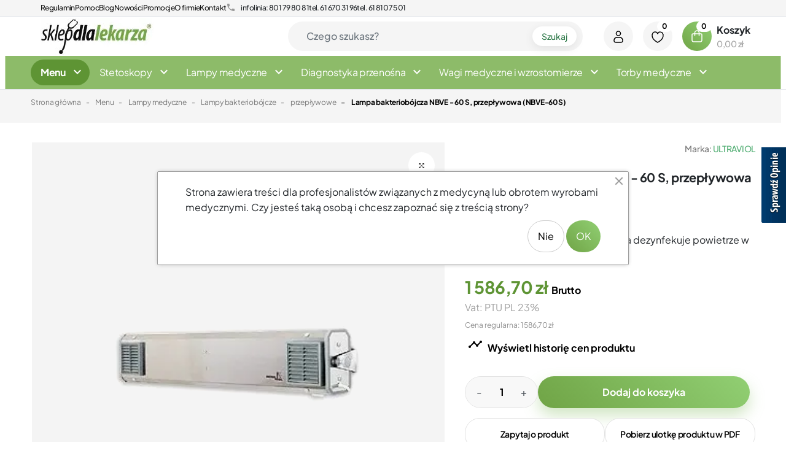

--- FILE ---
content_type: text/html; charset=utf-8
request_url: https://sklepdlalekarza.com/pl/lampa-bakteriobojcza-przeplywowa/963-lampa-bakteriobojcza-nbve-60-s-przeplywowa-nbve-60s.html
body_size: 640958
content:


<!doctype html>
<html lang="pl-PL">

  <head>
    
            <link rel="preload" href="https://sklepdlalekarza.com/1681-large_default/lampa-bakteriobojcza-nbve-60-s-przeplywowa-nbve-60s.jpg" as="image">
    
            <meta property="product:pretax_price:amount" content="1290">
        <meta property="product:pretax_price:currency" content="PLN">
        <meta property="product:price:amount" content="1586.7">
        <meta property="product:price:currency" content="PLN">
                <meta property="product:weight:value" content="8.000000">
        <meta property="product:weight:units" content="kg">
    
      
    <meta charset="utf-8">


    <meta http-equiv="x-ua-compatible" content="ie=edge">



    <title>Lampa bakteriobójcza NBVE - 60 S, przepływowa (NBVE-60S) - SKLEP DLA LEKARZA</title>
    
        <script data-keepinline="true">
    var cdcGtmApi = '//sklepdlalekarza.com/pl/module/cdc_googletagmanager/async';
    var ajaxShippingEvent = 1;
    var ajaxPaymentEvent = 1;

/* datalayer */
dataLayer = window.dataLayer || [];
    let cdcDatalayer = {"event":"view_item","pageCategory":"product","ecommerce":{"currency":"PLN","value":"1586.7","items":[{"item_id":"963","item_name":"Lampa bakteriobojcza NBVE - 60 S, przeplywowa (NBVE-60S)","item_reference":"NBVE-60S","item_brand":"ULTRAVIOL","item_category":"Lampy medyczne","item_category2":"Lampy bakteriobojcze","item_category3":"przeplywowe","price":"1586.7","price_tax_exc":"1290","price_tax_inc":"1586.7","quantity":1,"google_business_vertical":"retail"}]},"google_tag_params":{"ecomm_pagetype":"product","ecomm_prodid":"963","ecomm_totalvalue":1586.7,"ecomm_totalvalue_tax_exc":1290,"ecomm_category":"Menu/Lampy medyczne/Lampy bakteriobojcze/przeplywowe"},"userLogged":0,"userId":"guest_643290"};
    dataLayer.push(cdcDatalayer);

/* call to GTM Tag */
(function(w,d,s,l,i){w[l]=w[l]||[];w[l].push({'gtm.start':
new Date().getTime(),event:'gtm.js'});var f=d.getElementsByTagName(s)[0],
j=d.createElement(s),dl=l!='dataLayer'?'&l='+l:'';j.async=true;j.src=
'https://www.googletagmanager.com/gtm.js?id='+i+dl;f.parentNode.insertBefore(j,f);
})(window,document,'script','dataLayer','GTM-T5F59DF');

/* async call to avoid cache system for dynamic data */
dataLayer.push({
  'event': 'datalayer_ready'
});
</script>
    
    <meta name="description" content="Przepływowa lampa bakteriobójcza dezynfekuje powietrze w obecności personelu i pacjentów.">
    <meta name="keywords" content="">
                <link rel="canonical" href="https://sklepdlalekarza.com/pl/lampa-bakteriobojcza-przeplywowa/963-lampa-bakteriobojcza-nbve-60-s-przeplywowa-nbve-60s.html">
        
                    <link rel="alternate" href="https://sklepdlalekarza.com/pl/lampa-bakteriobojcza-przeplywowa/963-lampa-bakteriobojcza-nbve-60-s-przeplywowa-nbve-60s.html" hreflang="pl">
                    <link rel="alternate" href="https://sklepdlalekarza.com/en/lampa-bakteriobojcza-przeplywowa/963-lampa-bakteriobojcza-nbve-60-s-przeplywowa-nbve-60s.html" hreflang="en-us">
            

    
        
    



    <meta name="viewport" content="width=device-width, initial-scale=1">



    <link rel="icon" type="image/vnd.microsoft.icon" href="https://sklepdlalekarza.com/img/favicon.ico?1753380389">
    <link rel="shortcut icon" type="image/x-icon" href="https://sklepdlalekarza.com/img/favicon.ico?1753380389">



    <meta property="og:title" content="Lampa bakteriobójcza NBVE - 60 S, przepływowa (NBVE-60S) - SKLEP DLA LEKARZA"/>
  <meta property="og:description" content="Przepływowa lampa bakteriobójcza dezynfekuje powietrze w obecności personelu i pacjentów."/>
<meta property="og:type" content="website"/>
<meta property="og:url" content="https://sklepdlalekarza.com/pl/lampa-bakteriobojcza-przeplywowa/963-lampa-bakteriobojcza-nbve-60-s-przeplywowa-nbve-60s.html"/>
<meta property="og:site_name" content="SKLEP DLA LEKARZA"/>

  <meta property="og:type" content="product"/>
            <meta property="og:image" content="https://sklepdlalekarza.com/1681-large_default/lampa-bakteriobojcza-nbve-60-s-przeplywowa-nbve-60s.jpg"/>
        <meta property="og:image:height" content="800"/>
    <meta property="og:image:width" content="800"/>

        <meta property="product:price:amount" content="1586.7" />
    <meta property="product:price:currency" content="PLN" />
            <meta property="product:brand" content="ULTRAVIOL" />
    <meta property="og:availability" content="instock" />
<meta name="twitter:card" content="summary_large_image">
<meta property="twitter:title" content="Lampa bakteriobójcza NBVE - 60 S, przepływowa (NBVE-60S) - SKLEP DLA LEKARZA"/>
  <meta property="twitter:description" content="Przepływowa lampa bakteriobójcza dezynfekuje powietrze w obecności personelu i pacjentów."/>
<meta property="twitter:site" content="SKLEP DLA LEKARZA"/>
<meta property="twitter:creator" content="SKLEP DLA LEKARZA"/>
<meta property="twitter:domain" content="https://sklepdlalekarza.com/pl/lampa-bakteriobojcza-przeplywowa/963-lampa-bakteriobojcza-nbve-60-s-przeplywowa-nbve-60s.html"/>

  <meta property="twitter:image" content="https://sklepdlalekarza.com/1681-large_default/lampa-bakteriobojcza-nbve-60-s-przeplywowa-nbve-60s.jpg"/>
      <meta property="twitter:image:alt" content="Przepływowa lampa bakteriobójcza dezynfekuje powietrze w obecności personelu i pacjentów."/>
  

      <script type="application/ld+json">
      {
    "@context": "http://schema.org/",
    "@type": "Product",
    "name": "Lampa bakteriobójcza NBVE - 60 S, przepływowa (NBVE-60S)",
    "category": "przepływowe",
    "description": "Przepływowa lampa bakteriobójcza dezynfekuje powietrze w obecności personelu i pacjentów.",
    "image": "https://sklepdlalekarza.com/1681-large_default/lampa-bakteriobojcza-nbve-60-s-przeplywowa-nbve-60s.jpg",
    "sku": "NBVE-60S",
    "weight": {
        "@context": "https://schema.org",
        "@type": "QuantitativeValue",
        "value": "8.000000",
        "unitCode": "kg"
    },
    "mpn": "NBVE-60S",
    "brand": {
        "@type": "Brand",
        "name": "ULTRAVIOL"
    },
    "offers": {
        "@type": "Offer",
        "name": "Lampa bakteriobójcza NBVE - 60 S, przepływowa (NBVE-60S)",
        "price": 1586.7,
        "url": "https://sklepdlalekarza.com/pl/lampa-bakteriobojcza-przeplywowa/963-lampa-bakteriobojcza-nbve-60-s-przeplywowa-nbve-60s.html",
        "priceCurrency": "PLN",
        "image": [
            "https://sklepdlalekarza.com/1681-large_default/lampa-bakteriobojcza-nbve-60-s-przeplywowa-nbve-60s.jpg"
        ],
        "sku": "NBVE-60S",
        "availability": "http://schema.org/InStock"
    }
}
    </script>
        <script type="application/ld+json">
      {
    "@context": "http://schema.org",
    "@type": "BreadcrumbList",
    "itemListElement": [
        {
            "@type": "ListItem",
            "position": 1,
            "name": "Strona główna",
            "item": "https://sklepdlalekarza.com/pl/"
        },
        {
            "@type": "ListItem",
            "position": 2,
            "name": "Menu",
            "item": "https://sklepdlalekarza.com/pl/2-menu"
        },
        {
            "@type": "ListItem",
            "position": 3,
            "name": "Lampy medyczne",
            "item": "https://sklepdlalekarza.com/pl/70-lampy-medyczne"
        },
        {
            "@type": "ListItem",
            "position": 4,
            "name": "Lampy bakteriobójcze",
            "item": "https://sklepdlalekarza.com/pl/74-lampy-bakteriobojcze"
        },
        {
            "@type": "ListItem",
            "position": 5,
            "name": "przepływowe",
            "item": "https://sklepdlalekarza.com/pl/143-lampa-bakteriobojcza-przeplywowa"
        },
        {
            "@type": "ListItem",
            "position": 6,
            "name": "Lampa bakteriobójcza NBVE - 60 S, przepływowa (NBVE-60S)",
            "item": "https://sklepdlalekarza.com/pl/lampa-bakteriobojcza-przeplywowa/963-lampa-bakteriobojcza-nbve-60-s-przeplywowa-nbve-60s.html"
        }
    ]
}
    </script>
        <script type="application/ld+json">
      {
    "@context": "http://schema.org",
    "@type": "Organization",
    "name": "SKLEP DLA LEKARZA",
    "url": "https://sklepdlalekarza.com/pl/",
    "logo": {
        "@type": "ImageObject",
        "url": "https://sklepdlalekarza.com/img/logo-1753380389.jpg"
    },
    "contactPoint": {
        "@type": "ContactPoint",
        "telephone": "61 670 31 96",
        "contactType": "customer service"
    },
    "address": {
        "@type": "PostalAddress",
        "postalCode": "61-163",
        "streetAddress": "ul. JUNIKOWSKA 64",
        "addressLocality": "Poznań, Polska"
    }
}
    </script>
  
<script>
    var x13pricehistory_ajax_url = 'https://sklepdlalekarza.com/pl/module/x13pricehistory/ajax';
    var x13pricehistory_ajax_token = '924b41538a768531a3a5c5d8eb764f2f';
</script>





            <link rel="preload" as="image" href="https://sklepdlalekarza.com/img/logo-1753380389.jpg">
        
    
    <link
      rel="preload"
      href="https://sklepdlalekarza.com/themes/sklepdlalekarza/assets/fonts/MaterialIcons-Regular-12a47ed5fd5585f0f4227fa035a1a607.woff2"
      as="font"
      crossorigin
    ><link
      rel="preload"
      href="https://sklepdlalekarza.com/themes/sklepdlalekarza/assets/fonts/icomoon-d7aecaf7d15cbb1a5968007421e0052f.woff2"
      as="font"
      crossorigin
    >




    
  
  
  <link
    rel="stylesheet"
    href="https://sklepdlalekarza.com/themes/sklepdlalekarza/assets/cache/theme-24481f437.css?v=fccb60fb512d13df5083790d64c4d5dd"
    type="text/css"
    media="all">




    

  <script
    type="text/javascript"
    src="https://www.opineo.pl/shop/slider.js.php?s=38769&offsetTop=200&type=v&v=2421fcb1263b9530df88f7f002e78ea5"
    ></script>



  <script type="text/javascript">
        var addToFavoriteAction = "https:\/\/sklepdlalekarza.com\/pl\/module\/is_favoriteproducts\/ajax?action=addFavoriteProduct&ajax=1";
        var ap5_cartPackProducts = [];
        var ap5_modalErrorClose = "Zamknij";
        var ap5_modalErrorTitle = "Wyst\u0105pi\u0142 b\u0142\u0105d";
        var favoriteProducts = [];
        var isFavoriteProductsListingPage = false;
        var listDisplayAjaxUrl = "https:\/\/sklepdlalekarza.com\/pl\/module\/is_themecore\/ajaxTheme";
        var pdaskaboutproductpro_ajax_link = "https:\/\/sklepdlalekarza.com\/pl\/module\/pdaskaboutproductpro\/ajax";
        var pdaskaboutproductpro_secure_key = "f6c491860b5b4c29706de66c78394ea4";
        var pdopineoopiniepro_agree_str = "Akceptuje";
        var pdopineoopiniepro_ajax_link = "https:\/\/sklepdlalekarza.com\/pl\/module\/pdopineoopiniepro\/ajax";
        var pdopineoopiniepro_default_accepted = true;
        var pdopineoopiniepro_no_agree_str = "Nie akceptuje";
        var pdopineoopiniepro_ps_version = "8.2.1";
        var pdopineoopiniepro_secure_key = "c38ea64fd9f224c52c17602543ecd92b";
        var pm_advancedpack = {"ajaxUrl":"https:\/\/sklepdlalekarza.com\/pl\/module\/pm_advancedpack\/ajax","staticToken":"924b41538a768531a3a5c5d8eb764f2f"};
        var prestashop = {"cart":{"products":[],"totals":{"total":{"type":"total","label":"Razem","amount":0,"value":"0,00\u00a0z\u0142"},"total_including_tax":{"type":"total","label":"Suma (brutto)","amount":0,"value":"0,00\u00a0z\u0142"},"total_excluding_tax":{"type":"total","label":"Suma (netto)","amount":0,"value":"0,00\u00a0z\u0142"}},"subtotals":{"products":{"type":"products","label":"Produkty","amount":0,"value":"0,00\u00a0z\u0142"},"discounts":null,"shipping":{"type":"shipping","label":"Wysy\u0142ka","amount":0,"value":""},"tax":null},"products_count":0,"summary_string":"0 sztuk","vouchers":{"allowed":1,"added":[]},"discounts":[{"id_cart_rule":null,"id_customer":"0","date_from":"2022-07-25 14:00:00","date_to":"2027-05-28 23:59:00","description":"","quantity":"9082","quantity_per_user":"100000","priority":"1","partial_use":"1","code":"GRATIS-GRAWER","minimum_amount":"0.000000","minimum_amount_tax":"0","minimum_amount_currency":"1","minimum_amount_shipping":"0","country_restriction":"0","carrier_restriction":"0","group_restriction":"0","cart_rule_restriction":"0","product_restriction":"1","shop_restriction":"0","free_shipping":"0","reduction_percent":"0.00","reduction_amount":"55.000000","reduction_tax":"1","reduction_currency":"1","reduction_product":"3481","reduction_exclude_special":"0","gift_product":"0","gift_product_attribute":"0","highlight":"1","active":"1","date_add":"2022-07-25 14:29:32","date_upd":"2026-01-24 18:51:48","id_lang":null,"name":null,"quantity_for_user":100000}],"minimalPurchase":0,"minimalPurchaseRequired":""},"currency":{"id":1,"name":"Z\u0142oty polski","iso_code":"PLN","iso_code_num":"985","sign":"z\u0142"},"customer":{"lastname":null,"firstname":null,"email":null,"birthday":null,"newsletter":null,"newsletter_date_add":null,"optin":null,"website":null,"company":null,"siret":null,"ape":null,"is_logged":false,"gender":{"type":null,"name":null},"addresses":[]},"country":{"id_zone":"9","id_currency":"0","call_prefix":"48","iso_code":"PL","active":"1","contains_states":"0","need_identification_number":"0","need_zip_code":"1","zip_code_format":"NN-NNN","display_tax_label":"1","name":"Polska","id":14},"language":{"name":"Polski (Polish)","iso_code":"pl","locale":"pl-PL","language_code":"pl","active":"1","is_rtl":"0","date_format_lite":"Y-m-d","date_format_full":"Y-m-d H:i:s","id":1},"page":{"title":"","canonical":"https:\/\/sklepdlalekarza.com\/pl\/lampa-bakteriobojcza-przeplywowa\/963-lampa-bakteriobojcza-nbve-60-s-przeplywowa-nbve-60s.html","meta":{"title":"Lampa bakteriob\u00f3jcza NBVE - 60 S, przep\u0142ywowa (NBVE-60S) - SKLEP DLA LEKARZA","description":"Przep\u0142ywowa lampa bakteriob\u00f3jcza dezynfekuje powietrze w obecno\u015bci personelu i pacjent\u00f3w.","keywords":"","robots":"index"},"page_name":"product","body_classes":{"lang-pl":true,"lang-rtl":false,"country-PL":true,"currency-PLN":true,"layout-full-width":true,"page-product":true,"tax-display-enabled":true,"page-customer-account":false,"product-id-963":true,"product-Lampa bakteriob\u00f3jcza NBVE - 60 S, przep\u0142ywowa (NBVE-60S)":true,"product-id-category-143":true,"product-id-manufacturer-32":true,"product-id-supplier-0":true,"product-available-for-order":true},"admin_notifications":[],"password-policy":{"feedbacks":{"0":"Bardzo s\u0142abe","1":"S\u0142abe","2":"\u015arednia","3":"Silne","4":"Bardzo silne","Straight rows of keys are easy to guess":"Proste kombinacje klawiszy s\u0105 \u0142atwe do odgadni\u0119cia","Short keyboard patterns are easy to guess":"Proste kombinacje przycisk\u00f3w s\u0105 \u0142atwe do odgadni\u0119cia","Use a longer keyboard pattern with more turns":"U\u017cyj d\u0142u\u017cszej i bardziej skomplikowanej kombinacji przycisk\u00f3w","Repeats like \"aaa\" are easy to guess":"Powt\u00f3rzenia typu \u201eaaa\u201d s\u0105 \u0142atwe do odgadni\u0119cia","Repeats like \"abcabcabc\" are only slightly harder to guess than \"abc\"":"Powt\u00f3rzenia takie jak \u201eabcabcabc\u201d s\u0105 tylko nieco trudniejsze do odgadni\u0119cia ni\u017c \u201eabc\u201d","Sequences like abc or 6543 are easy to guess":"Kombinacje takie jak \u201eabc\u201d lub \u201e6543\u201d s\u0105 \u0142atwe do odgadni\u0119cia","Recent years are easy to guess":"Ostatnie lata s\u0105 \u0142atwe do odgadni\u0119cia","Dates are often easy to guess":"Daty s\u0105 cz\u0119sto \u0142atwe do odgadni\u0119cia","This is a top-10 common password":"To jest 10 najcz\u0119\u015bciej u\u017cywanych hase\u0142","This is a top-100 common password":"To jest 100 najcz\u0119\u015bciej u\u017cywanych hase\u0142","This is a very common password":"To bardzo popularne has\u0142o","This is similar to a commonly used password":"Jest to podobne do powszechnie u\u017cywanego has\u0142a","A word by itself is easy to guess":"Samo s\u0142owo jest \u0142atwe do odgadni\u0119cia","Names and surnames by themselves are easy to guess":"Same imiona i nazwiska s\u0105 \u0142atwe do odgadni\u0119cia","Common names and surnames are easy to guess":"Popularne imiona i nazwiska s\u0105 \u0142atwe do odgadni\u0119cia","Use a few words, avoid common phrases":"U\u017cyj kilku s\u0142\u00f3w, unikaj popularnych zwrot\u00f3w","No need for symbols, digits, or uppercase letters":"Nie potrzebujesz symboli, cyfr ani wielkich liter","Avoid repeated words and characters":"Unikaj powtarzaj\u0105cych si\u0119 s\u0142\u00f3w i znak\u00f3w","Avoid sequences":"Unikaj sekwencji","Avoid recent years":"Unikaj ostatnich lat","Avoid years that are associated with you":"Unikaj lat, kt\u00f3re s\u0105 z Tob\u0105 zwi\u0105zane","Avoid dates and years that are associated with you":"Unikaj dat i lat, kt\u00f3re s\u0105 z Tob\u0105 powi\u0105zane","Capitalization doesn't help very much":"Wielkie litery nie s\u0105 zbytnio pomocne","All-uppercase is almost as easy to guess as all-lowercase":"Wpisywanie wielkich liter jest prawie tak samo \u0142atwe do odgadni\u0119cia jak wpisywanie ma\u0142ych liter","Reversed words aren't much harder to guess":"Odwr\u00f3cone s\u0142owa nie s\u0105 du\u017co trudniejsze do odgadni\u0119cia","Predictable substitutions like '@' instead of 'a' don't help very much":"Przewidywalne zamienniki, takie jak \u201e@\u201d zamiast \u201ea\u201d, nie s\u0105 zbyt pomocne","Add another word or two. Uncommon words are better.":"Dodaj kolejne s\u0142owo lub dwa. Nietypowe s\u0142owa s\u0105 lepsze."}}},"shop":{"name":"SKLEP DLA LEKARZA","logo":"https:\/\/sklepdlalekarza.com\/img\/logo-1753380389.jpg","stores_icon":"https:\/\/sklepdlalekarza.com\/img\/logo_stores.png","favicon":"https:\/\/sklepdlalekarza.com\/img\/favicon.ico"},"core_js_public_path":"\/themes\/","urls":{"base_url":"https:\/\/sklepdlalekarza.com\/","current_url":"https:\/\/sklepdlalekarza.com\/pl\/lampa-bakteriobojcza-przeplywowa\/963-lampa-bakteriobojcza-nbve-60-s-przeplywowa-nbve-60s.html","shop_domain_url":"https:\/\/sklepdlalekarza.com","img_ps_url":"https:\/\/sklepdlalekarza.com\/img\/","img_cat_url":"https:\/\/sklepdlalekarza.com\/img\/c\/","img_lang_url":"https:\/\/sklepdlalekarza.com\/img\/l\/","img_prod_url":"https:\/\/sklepdlalekarza.com\/img\/p\/","img_manu_url":"https:\/\/sklepdlalekarza.com\/img\/m\/","img_sup_url":"https:\/\/sklepdlalekarza.com\/img\/su\/","img_ship_url":"https:\/\/sklepdlalekarza.com\/img\/s\/","img_store_url":"https:\/\/sklepdlalekarza.com\/img\/st\/","img_col_url":"https:\/\/sklepdlalekarza.com\/img\/co\/","img_url":"https:\/\/sklepdlalekarza.com\/themes\/sklepdlalekarza\/assets\/img\/","css_url":"https:\/\/sklepdlalekarza.com\/themes\/sklepdlalekarza\/assets\/css\/","js_url":"https:\/\/sklepdlalekarza.com\/themes\/sklepdlalekarza\/assets\/js\/","pic_url":"https:\/\/sklepdlalekarza.com\/upload\/","theme_assets":"https:\/\/sklepdlalekarza.com\/themes\/sklepdlalekarza\/assets\/","theme_dir":"https:\/\/sklepdlalekarza.com\/themes\/sklepdlalekarza\/","pages":{"address":"https:\/\/sklepdlalekarza.com\/pl\/adres","addresses":"https:\/\/sklepdlalekarza.com\/pl\/adresy","authentication":"https:\/\/sklepdlalekarza.com\/pl\/logowanie","manufacturer":"https:\/\/sklepdlalekarza.com\/pl\/producenci","cart":"https:\/\/sklepdlalekarza.com\/pl\/koszyk","category":"https:\/\/sklepdlalekarza.com\/pl\/index.php?controller=category","cms":"https:\/\/sklepdlalekarza.com\/pl\/index.php?controller=cms","contact":"https:\/\/sklepdlalekarza.com\/pl\/kontakt","discount":"https:\/\/sklepdlalekarza.com\/pl\/rabaty","guest_tracking":"https:\/\/sklepdlalekarza.com\/pl\/sledzenie-zamowien-gosci","history":"https:\/\/sklepdlalekarza.com\/pl\/historia-zamowien","identity":"https:\/\/sklepdlalekarza.com\/pl\/dane-osobiste","index":"https:\/\/sklepdlalekarza.com\/pl\/","my_account":"https:\/\/sklepdlalekarza.com\/pl\/moje-konto","order_confirmation":"https:\/\/sklepdlalekarza.com\/pl\/potwierdzenie-zamowienia","order_detail":"https:\/\/sklepdlalekarza.com\/pl\/index.php?controller=order-detail","order_follow":"https:\/\/sklepdlalekarza.com\/pl\/sledzenie-zamowienia","order":"https:\/\/sklepdlalekarza.com\/pl\/zamowienie","order_return":"https:\/\/sklepdlalekarza.com\/pl\/index.php?controller=order-return","order_slip":"https:\/\/sklepdlalekarza.com\/pl\/potwierdzenia-zwrotu","pagenotfound":"https:\/\/sklepdlalekarza.com\/pl\/nie-znaleziono-strony","password":"https:\/\/sklepdlalekarza.com\/pl\/odzyskiwanie-hasla","pdf_invoice":"https:\/\/sklepdlalekarza.com\/pl\/index.php?controller=pdf-invoice","pdf_order_return":"https:\/\/sklepdlalekarza.com\/pl\/index.php?controller=pdf-order-return","pdf_order_slip":"https:\/\/sklepdlalekarza.com\/pl\/index.php?controller=pdf-order-slip","prices_drop":"https:\/\/sklepdlalekarza.com\/pl\/promocje","product":"https:\/\/sklepdlalekarza.com\/pl\/index.php?controller=product","registration":"https:\/\/sklepdlalekarza.com\/pl\/rejestracja","search":"https:\/\/sklepdlalekarza.com\/pl\/szukaj","sitemap":"https:\/\/sklepdlalekarza.com\/pl\/mapa-strony","stores":"https:\/\/sklepdlalekarza.com\/pl\/sklepy","supplier":"https:\/\/sklepdlalekarza.com\/pl\/dostawcy","new_products":"https:\/\/sklepdlalekarza.com\/pl\/nowe-produkty","brands":"https:\/\/sklepdlalekarza.com\/pl\/producenci","register":"https:\/\/sklepdlalekarza.com\/pl\/rejestracja","order_login":"https:\/\/sklepdlalekarza.com\/pl\/zamowienie?login=1"},"alternative_langs":{"pl":"https:\/\/sklepdlalekarza.com\/pl\/lampa-bakteriobojcza-przeplywowa\/963-lampa-bakteriobojcza-nbve-60-s-przeplywowa-nbve-60s.html","en-us":"https:\/\/sklepdlalekarza.com\/en\/lampa-bakteriobojcza-przeplywowa\/963-lampa-bakteriobojcza-nbve-60-s-przeplywowa-nbve-60s.html"},"actions":{"logout":"https:\/\/sklepdlalekarza.com\/pl\/?mylogout="},"no_picture_image":{"bySize":{"small_default":{"url":"https:\/\/sklepdlalekarza.com\/img\/p\/pl-default-small_default.jpg","width":98,"height":98},"cart_default":{"url":"https:\/\/sklepdlalekarza.com\/img\/p\/pl-default-cart_default.jpg","width":125,"height":125},"home_default":{"url":"https:\/\/sklepdlalekarza.com\/img\/p\/pl-default-home_default.jpg","width":280,"height":280},"medium_default":{"url":"https:\/\/sklepdlalekarza.com\/img\/p\/pl-default-medium_default.jpg","width":452,"height":452},"large_default":{"url":"https:\/\/sklepdlalekarza.com\/img\/p\/pl-default-large_default.jpg","width":800,"height":800}},"small":{"url":"https:\/\/sklepdlalekarza.com\/img\/p\/pl-default-small_default.jpg","width":98,"height":98},"medium":{"url":"https:\/\/sklepdlalekarza.com\/img\/p\/pl-default-home_default.jpg","width":280,"height":280},"large":{"url":"https:\/\/sklepdlalekarza.com\/img\/p\/pl-default-large_default.jpg","width":800,"height":800},"legend":""}},"configuration":{"display_taxes_label":true,"display_prices_tax_incl":true,"is_catalog":false,"show_prices":true,"opt_in":{"partner":true},"quantity_discount":{"type":"discount","label":"Rabat Jednostkowy"},"voucher_enabled":1,"return_enabled":0},"field_required":[],"breadcrumb":{"links":[{"title":"Strona g\u0142\u00f3wna","url":"https:\/\/sklepdlalekarza.com\/pl\/"},{"title":"Menu","url":"https:\/\/sklepdlalekarza.com\/pl\/2-menu"},{"title":"Lampy medyczne","url":"https:\/\/sklepdlalekarza.com\/pl\/70-lampy-medyczne"},{"title":"Lampy bakteriob\u00f3jcze","url":"https:\/\/sklepdlalekarza.com\/pl\/74-lampy-bakteriobojcze"},{"title":"przep\u0142ywowe","url":"https:\/\/sklepdlalekarza.com\/pl\/143-lampa-bakteriobojcza-przeplywowa"},{"title":"Lampa bakteriob\u00f3jcza NBVE - 60 S, przep\u0142ywowa (NBVE-60S)","url":"https:\/\/sklepdlalekarza.com\/pl\/lampa-bakteriobojcza-przeplywowa\/963-lampa-bakteriobojcza-nbve-60-s-przeplywowa-nbve-60s.html"}],"count":6},"link":{"protocol_link":"https:\/\/","protocol_content":"https:\/\/"},"time":1769663105,"static_token":"924b41538a768531a3a5c5d8eb764f2f","token":"9d8fce7932a6f3cb397ca9f8aca453f8","debug":false};
        var psemailsubscription_subscription = "https:\/\/sklepdlalekarza.com\/pl\/module\/ps_emailsubscription\/subscription";
        var removeFromFavoriteAction = "https:\/\/sklepdlalekarza.com\/pl\/module\/is_favoriteproducts\/ajax?action=removeFavoriteProduct&ajax=1";
      </script>



    
  </head>

  <body id="product" class="lang-pl country-pl currency-pln layout-full-width page-product tax-display-enabled product-id-963 product-lampa-bakteriobojcza-nbve-60-s--przeplywowa--nbve-60s product-id-category-143 product-id-manufacturer-32 product-id-supplier-0 product-available-for-order">

    
      
    

    <main class="l-main">
      
              

      <header id="header" class="l-header">
        
          
    <div class="header-banner">
        
    </div>



    <nav class="header-nav border-bottom bg-light py-1 d-block">
        <div class="container">
            <div class="row align-items-center">
                <div id="" class="col">
    <div id="contact-link" class="d-flex">
        <div class="d-flex align-items-center flex-wrap gap-2">
            <div class="d-flex gap-2">
                <a href="/content/3-regulamin">Regulamin</a>
                <a href="/content/category/3-pomoc">Pomoc</a>
                <a href="/pl/blog">Blog</a>
                <a href="/index.php?controller=new-products">Nowości</a>
                <a href="/promocje">Promocje</a>
                <a href="/content/98-o-firmie">O firmie</a>
                <a href="https://sklepdlalekarza.com/pl/kontakt">Kontakt</a>
            </div>
                            <div class="d-inline-flex">
                    <i class="material-icons phone-icon contact-icon m-0 mr-2">phone</i>
                                        <div class="d-flex gap-2">
                        <div>
                            infolinia: 801 79 80 81
                        </div>
                        <div>
                            tel. 61 670 31 96
                        </div>
                        <div>
                            tel. 61 810 75 01
                        </div>
                    </div>
                </div>

                    </div>

                        
                                                                                                
    </div>
</div>

                 
            </div>
        </div>
    </nav>



    <div class="js-header-top-wrapper">

        <div class="header-top js-header-top">
            <div class="header-top__content">

                <div class="container">
                                        <div class="row header-top__row">
                        <div class="col flex-grow-0 header-top__block header-top__block--menu-toggle d-block d-md-none">
                            <a
                                    class="header-top__link"
                                    rel="nofollow"
                                    href="#"
                                    data-toggle="modal"
                                    data-target="#mobile_top_menu_wrapper"
                            >
                                <div class="header-top__icon-container">
                                    <span class="header-top__icon material-icons">menu</span>
                                </div>
                            </a>
                        </div>
                        <div class="col-md-4 col d-flex header-top__block header-top__block--logo">
                            

<div class=" col-12 header-top__block header-top__block--menu    only-base-menu col-md-4">
    <div class="main-menu">
        
            <ul class="main-menu__dropdown js-main-menu h-100 w-100" role="navigation" data-depth="0">
                                                                
                
                <li class=" main-menu__item--0 category main-menu__item main-menu__item--top"
                    id="category-2" aria-haspopup="true" aria-expanded="false"
                    aria-owns="top_sub_menu_78460" aria-controls="top_sub_menu_78460">
                    
                                        <div class="main-menu__item-header">
                                                <a
                                class="d-md-flex w-100 h-100 main-menu__item-link menu-label main-menu__item-link--top main-menu__item-link--hassubmenu"
                                href="https://sklepdlalekarza.com/pl/" data-depth="0"
                                >
                            <span class="align-self-center  font-weight-bold ">Menu</span>
                                                            <span class="d-md-block d-none">
                <span data-target="#top_sub_menu_78460" data-toggle="collapse"
                      class="d-block navbar-toggler icon-collapse">
                  <i class="material-icons">&#xE313;</i>
                </span>
              </span>
                                                    </a>
                                                                                                <span class="d-block d-md-none">
                <span data-target="#top_sub_menu_90837" data-toggle="collapse"
                      class="d-block navbar-toggler icon-collapse">
                  <i class="material-icons">&#xE313;</i>
                </span>
              </span>
                    </div>
                                                                <div class="main-menu__sub  collapse d-md-block" data-collapse-hide-mobile
                             id="top_sub_menu_90837" role="group" aria-labelledby="category-2"
                             aria-expanded="false" aria-hidden="true">
                            <div class="menu-sub__content ">
                                                                    <div class="menu-banner">
                                        <a href="/">
                                            <img alt="banner" fetchpriority="low" decoding="async" loading="lazy" width="242" height="396" class="lazyload-menu " src="/img/menu-banner.png">
                                        </a>
                                    </div>
                                                                
            <ul  class="main-menu__list main-menu__list--1" data-depth="1">
                                                                
                
                <li class=" main-menu__item--1 category main-menu__item main-menu__item--sub"
                    id="category-5" aria-haspopup="true" aria-expanded="false"
                    aria-owns="top_sub_menu_16930" aria-controls="top_sub_menu_16930">
                    
                                        <div class="main-menu__item-header">
                                                <a
                                class="d-md-flex w-100 h-100 main-menu__item-link  main-menu__item-link--sub main-menu__item-link--1 main-menu__item-link--hassubmenu"
                                href="https://sklepdlalekarza.com/pl/5-aparaty-ekg" data-depth="1"
                                >
                            <span class="align-self-center  ">Aparaty EKG</span>
                                                    </a>
                                                                                                <span class="d-block d-md-none">
                <span data-target="#top_sub_menu_19867" data-toggle="collapse"
                      class="d-block navbar-toggler icon-collapse">
                  <i class="material-icons">&#xE313;</i>
                </span>
              </span>
                    </div>
                                                                <div class=" collapse d-md-block" data-collapse-hide-mobile
                             id="top_sub_menu_19867" role="group" aria-labelledby="category-5"
                             aria-expanded="false" aria-hidden="true">
                            <div >
                                                                
            <ul  class="main-menu__list main-menu__list--2" data-depth="2">
                            
                
                <li class=" main-menu__item--2 category main-menu__item main-menu__item--sub"
                    id="category-126" >
                    
                                            <a
                                class="d-md-flex w-100 h-100 main-menu__item-link  main-menu__item-link--sub main-menu__item-link--2 main-menu__item-link--nosubmenu"
                                href="https://sklepdlalekarza.com/pl/126-elektrokardiografy" data-depth="2"
                                >
                            <span class="align-self-center  ">Elektrokardiografy</span>
                                                    </a>
                                                            </li>

                            
                
                <li class=" main-menu__item--2 category main-menu__item main-menu__item--sub"
                    id="category-127" >
                    
                                            <a
                                class="d-md-flex w-100 h-100 main-menu__item-link  main-menu__item-link--sub main-menu__item-link--2 main-menu__item-link--nosubmenu"
                                href="https://sklepdlalekarza.com/pl/127-akcesoria" data-depth="2"
                                >
                            <span class="align-self-center  ">Akcesoria do EKG</span>
                                                    </a>
                                                            </li>

                            
                
                <li class=" main-menu__item--2 category main-menu__item main-menu__item--sub"
                    id="category-128" >
                    
                                            <a
                                class="d-md-flex w-100 h-100 main-menu__item-link  main-menu__item-link--sub main-menu__item-link--2 main-menu__item-link--nosubmenu"
                                href="https://sklepdlalekarza.com/pl/128-rejestratory-holterowskie-ekg" data-depth="2"
                                >
                            <span class="align-self-center  ">Rejestratory holterowskie EKG</span>
                                                    </a>
                                                            </li>

            
        </ul>
    



                            </div>
                        </div>
                                    </li>

                            
                
                <li class=" main-menu__item--1 category main-menu__item main-menu__item--sub"
                    id="category-34" >
                    
                                            <a
                                class="d-md-flex w-100 h-100 main-menu__item-link  main-menu__item-link--sub main-menu__item-link--1 main-menu__item-link--nosubmenu"
                                href="https://sklepdlalekarza.com/pl/34-obuwie-medyczne" data-depth="1"
                                >
                            <span class="align-self-center  ">Obuwie medyczne</span>
                                                    </a>
                                                            </li>

                                                                
                
                <li class=" main-menu__item--1 category main-menu__item main-menu__item--sub"
                    id="category-8" aria-haspopup="true" aria-expanded="false"
                    aria-owns="top_sub_menu_56090" aria-controls="top_sub_menu_56090">
                    
                                        <div class="main-menu__item-header">
                                                <a
                                class="d-md-flex w-100 h-100 main-menu__item-link  main-menu__item-link--sub main-menu__item-link--1 main-menu__item-link--hassubmenu"
                                href="https://sklepdlalekarza.com/pl/8-cisnieniomierze" data-depth="1"
                                >
                            <span class="align-self-center  ">Ciśnieniomierze</span>
                                                    </a>
                                                                                                <span class="d-block d-md-none">
                <span data-target="#top_sub_menu_55616" data-toggle="collapse"
                      class="d-block navbar-toggler icon-collapse">
                  <i class="material-icons">&#xE313;</i>
                </span>
              </span>
                    </div>
                                                                <div class=" collapse d-md-block" data-collapse-hide-mobile
                             id="top_sub_menu_55616" role="group" aria-labelledby="category-8"
                             aria-expanded="false" aria-hidden="true">
                            <div >
                                                                
            <ul  class="main-menu__list main-menu__list--2" data-depth="2">
                            
                
                <li class=" main-menu__item--2 category main-menu__item main-menu__item--sub"
                    id="category-9" >
                    
                                            <a
                                class="d-md-flex w-100 h-100 main-menu__item-link  main-menu__item-link--sub main-menu__item-link--2 main-menu__item-link--nosubmenu"
                                href="https://sklepdlalekarza.com/pl/9-cisnieniomierze-elektroniczne" data-depth="2"
                                >
                            <span class="align-self-center  ">Ciśnieniomierze elektroniczne</span>
                                                    </a>
                                                            </li>

                            
                
                <li class=" main-menu__item--2 category main-menu__item main-menu__item--sub"
                    id="category-10" >
                    
                                            <a
                                class="d-md-flex w-100 h-100 main-menu__item-link  main-menu__item-link--sub main-menu__item-link--2 main-menu__item-link--nosubmenu"
                                href="https://sklepdlalekarza.com/pl/10-cisnieniomierze-mechaniczne" data-depth="2"
                                >
                            <span class="align-self-center  ">Ciśnieniomierze zegarowe</span>
                                                    </a>
                                                            </li>

                            
                
                <li class=" main-menu__item--2 category main-menu__item main-menu__item--sub"
                    id="category-119" >
                    
                                            <a
                                class="d-md-flex w-100 h-100 main-menu__item-link  main-menu__item-link--sub main-menu__item-link--2 main-menu__item-link--nosubmenu"
                                href="https://sklepdlalekarza.com/pl/119-mankiety-do-cisnieniomierzy" data-depth="2"
                                >
                            <span class="align-self-center  ">Mankiety do ciśnieniomierzy</span>
                                                    </a>
                                                            </li>

                            
                
                <li class=" main-menu__item--2 category main-menu__item main-menu__item--sub"
                    id="category-120" >
                    
                                            <a
                                class="d-md-flex w-100 h-100 main-menu__item-link  main-menu__item-link--sub main-menu__item-link--2 main-menu__item-link--nosubmenu"
                                href="https://sklepdlalekarza.com/pl/120-cisnieniomierze-bezrteciowe" data-depth="2"
                                >
                            <span class="align-self-center  ">Ciśnieniomierze bezrtęciowe</span>
                                                    </a>
                                                            </li>

                            
                
                <li class=" main-menu__item--2 category main-menu__item main-menu__item--sub"
                    id="category-161" >
                    
                                            <a
                                class="d-md-flex w-100 h-100 main-menu__item-link  main-menu__item-link--sub main-menu__item-link--2 main-menu__item-link--nosubmenu"
                                href="https://sklepdlalekarza.com/pl/161-cisnieniomierze-biurkowe-scienne-i-na-stojaku" data-depth="2"
                                >
                            <span class="align-self-center  ">Ciśnieniomierze biurkowe, ścienne i na stojaku</span>
                                                    </a>
                                                            </li>

                            
                
                <li class=" main-menu__item--2 category main-menu__item main-menu__item--sub"
                    id="category-198" >
                    
                                            <a
                                class="d-md-flex w-100 h-100 main-menu__item-link  main-menu__item-link--sub main-menu__item-link--2 main-menu__item-link--nosubmenu"
                                href="https://sklepdlalekarza.com/pl/198-cisnieniomierze-stacjonarne" data-depth="2"
                                >
                            <span class="align-self-center  ">Ciśnieniomierze stacjonarne</span>
                                                    </a>
                                                            </li>

            
        </ul>
    



                            </div>
                        </div>
                                    </li>

                            
                
                <li class=" main-menu__item--1 category main-menu__item main-menu__item--sub"
                    id="category-12" >
                    
                                            <a
                                class="d-md-flex w-100 h-100 main-menu__item-link  main-menu__item-link--sub main-menu__item-link--1 main-menu__item-link--nosubmenu"
                                href="https://sklepdlalekarza.com/pl/12-detektory-tetna-plodu" data-depth="1"
                                >
                            <span class="align-self-center  ">Detektory tętna płodu</span>
                                                    </a>
                                                            </li>

                                                                
                
                <li class=" main-menu__item--1 category main-menu__item main-menu__item--sub"
                    id="category-13" aria-haspopup="true" aria-expanded="false"
                    aria-owns="top_sub_menu_149" aria-controls="top_sub_menu_149">
                    
                                        <div class="main-menu__item-header">
                                                <a
                                class="d-md-flex w-100 h-100 main-menu__item-link  main-menu__item-link--sub main-menu__item-link--1 main-menu__item-link--hassubmenu"
                                href="https://sklepdlalekarza.com/pl/13-stetoskopy" data-depth="1"
                                >
                            <span class="align-self-center  ">Stetoskopy</span>
                                                    </a>
                                                                                                <span class="d-block d-md-none">
                <span data-target="#top_sub_menu_23460" data-toggle="collapse"
                      class="d-block navbar-toggler icon-collapse">
                  <i class="material-icons">&#xE313;</i>
                </span>
              </span>
                    </div>
                                                                <div class=" collapse d-md-block" data-collapse-hide-mobile
                             id="top_sub_menu_23460" role="group" aria-labelledby="category-13"
                             aria-expanded="false" aria-hidden="true">
                            <div >
                                                                
            <ul  class="main-menu__list main-menu__list--2" data-depth="2">
                            
                
                <li class=" main-menu__item--2 category main-menu__item main-menu__item--sub"
                    id="category-416" >
                    
                                            <a
                                class="d-md-flex w-100 h-100 main-menu__item-link  main-menu__item-link--sub main-menu__item-link--2 main-menu__item-link--nosubmenu"
                                href="https://sklepdlalekarza.com/pl/416-nowosc" data-depth="2"
                                >
                            <span class="align-self-center  ">NOWOŚĆ NA RYNKU</span>
                                                    </a>
                                                            </li>

                            
                
                <li class=" main-menu__item--2 category main-menu__item main-menu__item--sub"
                    id="category-14" >
                    
                                            <a
                                class="d-md-flex w-100 h-100 main-menu__item-link  main-menu__item-link--sub main-menu__item-link--2 main-menu__item-link--nosubmenu"
                                href="https://sklepdlalekarza.com/pl/14-stetoskopy-internistyczne" data-depth="2"
                                >
                            <span class="align-self-center  ">Stetoskopy internistyczne</span>
                                                    </a>
                                                            </li>

                            
                
                <li class=" main-menu__item--2 category main-menu__item main-menu__item--sub"
                    id="category-246" >
                    
                                            <a
                                class="d-md-flex w-100 h-100 main-menu__item-link  main-menu__item-link--sub main-menu__item-link--2 main-menu__item-link--nosubmenu"
                                href="https://sklepdlalekarza.com/pl/246-stetoskopy-internistyczno-pediatryczne" data-depth="2"
                                >
                            <span class="align-self-center  ">Stetoskopy internistyczno-pediatryczne</span>
                                                    </a>
                                                            </li>

                            
                
                <li class=" main-menu__item--2 category main-menu__item main-menu__item--sub"
                    id="category-17" >
                    
                                            <a
                                class="d-md-flex w-100 h-100 main-menu__item-link  main-menu__item-link--sub main-menu__item-link--2 main-menu__item-link--nosubmenu"
                                href="https://sklepdlalekarza.com/pl/17-stetoskopy-pediatryczne" data-depth="2"
                                >
                            <span class="align-self-center  ">Stetoskopy pediatryczne</span>
                                                    </a>
                                                            </li>

                            
                
                <li class=" main-menu__item--2 category main-menu__item main-menu__item--sub"
                    id="category-16" >
                    
                                            <a
                                class="d-md-flex w-100 h-100 main-menu__item-link  main-menu__item-link--sub main-menu__item-link--2 main-menu__item-link--nosubmenu"
                                href="https://sklepdlalekarza.com/pl/16-stetoskopy-neonatalne" data-depth="2"
                                >
                            <span class="align-self-center  ">Stetoskopy neonatalne</span>
                                                    </a>
                                                            </li>

                            
                
                <li class=" main-menu__item--2 category main-menu__item main-menu__item--sub"
                    id="category-15" >
                    
                                            <a
                                class="d-md-flex w-100 h-100 main-menu__item-link  main-menu__item-link--sub main-menu__item-link--2 main-menu__item-link--nosubmenu"
                                href="https://sklepdlalekarza.com/pl/15-stetoskopy-kardiologiczne" data-depth="2"
                                >
                            <span class="align-self-center  ">Stetoskopy kardiologiczne</span>
                                                    </a>
                                                            </li>

                            
                
                <li class=" main-menu__item--2 category main-menu__item main-menu__item--sub"
                    id="category-158" >
                    
                                            <a
                                class="d-md-flex w-100 h-100 main-menu__item-link  main-menu__item-link--sub main-menu__item-link--2 main-menu__item-link--nosubmenu"
                                href="https://sklepdlalekarza.com/pl/158-stetoskopy-weterynaryjne" data-depth="2"
                                >
                            <span class="align-self-center  ">Stetoskopy weterynaryjne</span>
                                                    </a>
                                                            </li>

                            
                
                <li class=" main-menu__item--2 category main-menu__item main-menu__item--sub"
                    id="category-18" >
                    
                                            <a
                                class="d-md-flex w-100 h-100 main-menu__item-link  main-menu__item-link--sub main-menu__item-link--2 main-menu__item-link--nosubmenu"
                                href="https://sklepdlalekarza.com/pl/18-stetoskopy-elektroniczne" data-depth="2"
                                >
                            <span class="align-self-center  ">Stetoskopy elektroniczne</span>
                                                    </a>
                                                            </li>

                            
                
                <li class=" main-menu__item--2 category main-menu__item main-menu__item--sub"
                    id="category-129" >
                    
                                            <a
                                class="d-md-flex w-100 h-100 main-menu__item-link  main-menu__item-link--sub main-menu__item-link--2 main-menu__item-link--nosubmenu"
                                href="https://sklepdlalekarza.com/pl/129-akcesoria-do-stetoskopow" data-depth="2"
                                >
                            <span class="align-self-center  ">Akcesoria do stetoskopów</span>
                                                    </a>
                                                            </li>

                            
                
                <li class=" main-menu__item--2 category main-menu__item main-menu__item--sub"
                    id="category-160" >
                    
                                            <a
                                class="d-md-flex w-100 h-100 main-menu__item-link  main-menu__item-link--sub main-menu__item-link--2 main-menu__item-link--nosubmenu"
                                href="https://sklepdlalekarza.com/pl/160-serwis-stetoskopow" data-depth="2"
                                >
                            <span class="align-self-center  ">Serwis stetoskopów</span>
                                                    </a>
                                                            </li>

                            
                
                <li class=" main-menu__item--2 category main-menu__item main-menu__item--sub"
                    id="category-176" >
                    
                                            <a
                                class="d-md-flex w-100 h-100 main-menu__item-link  main-menu__item-link--sub main-menu__item-link--2 main-menu__item-link--nosubmenu"
                                href="https://sklepdlalekarza.com/pl/176-stetoskopy-edycje-limitowane" data-depth="2"
                                >
                            <span class="align-self-center  ">Stetoskopy - edycje limitowane</span>
                                                    </a>
                                                            </li>

                            
                
                <li class=" main-menu__item--2 category main-menu__item main-menu__item--sub"
                    id="category-186" >
                    
                                            <a
                                class="d-md-flex w-100 h-100 main-menu__item-link  main-menu__item-link--sub main-menu__item-link--2 main-menu__item-link--nosubmenu"
                                href="https://sklepdlalekarza.com/pl/186-stetoskopy-anestezjologiczne" data-depth="2"
                                >
                            <span class="align-self-center  ">Stetoskopy anestezjologiczne</span>
                                                    </a>
                                                            </li>

                            
                
                <li class=" main-menu__item--2 category main-menu__item main-menu__item--sub"
                    id="category-257" >
                    
                                            <a
                                class="d-md-flex w-100 h-100 main-menu__item-link  main-menu__item-link--sub main-menu__item-link--2 main-menu__item-link--nosubmenu"
                                href="https://sklepdlalekarza.com/pl/257-stetoskopy-poloznicze" data-depth="2"
                                >
                            <span class="align-self-center  ">Stetoskopy położnicze</span>
                                                    </a>
                                                            </li>

                            
                
                <li class=" main-menu__item--2 category main-menu__item main-menu__item--sub"
                    id="category-153" >
                    
                                            <a
                                class="d-md-flex w-100 h-100 main-menu__item-link  main-menu__item-link--sub main-menu__item-link--2 main-menu__item-link--nosubmenu"
                                href="https://sklepdlalekarza.com/pl/153-stetoskopy-spirit-strefa-marki" data-depth="2"
                                >
                            <span class="align-self-center  ">Stetoskopy Spirit - STREFA MARKI</span>
                                                    </a>
                                                            </li>

            
        </ul>
    



                            </div>
                        </div>
                                    </li>

                                                                
                
                <li class=" main-menu__item--1 category main-menu__item main-menu__item--sub"
                    id="category-19" aria-haspopup="true" aria-expanded="false"
                    aria-owns="top_sub_menu_75558" aria-controls="top_sub_menu_75558">
                    
                                        <div class="main-menu__item-header">
                                                <a
                                class="d-md-flex w-100 h-100 main-menu__item-link  main-menu__item-link--sub main-menu__item-link--1 main-menu__item-link--hassubmenu"
                                href="https://sklepdlalekarza.com/pl/19-torby-medyczne" data-depth="1"
                                >
                            <span class="align-self-center  ">Torby medyczne</span>
                                                    </a>
                                                                                                <span class="d-block d-md-none">
                <span data-target="#top_sub_menu_30763" data-toggle="collapse"
                      class="d-block navbar-toggler icon-collapse">
                  <i class="material-icons">&#xE313;</i>
                </span>
              </span>
                    </div>
                                                                <div class=" collapse d-md-block" data-collapse-hide-mobile
                             id="top_sub_menu_30763" role="group" aria-labelledby="category-19"
                             aria-expanded="false" aria-hidden="true">
                            <div >
                                                                
            <ul  class="main-menu__list main-menu__list--2" data-depth="2">
                                                                
                
                <li class=" main-menu__item--2 category main-menu__item main-menu__item--sub"
                    id="category-276" aria-haspopup="true" aria-expanded="false"
                    aria-owns="top_sub_menu_61778" aria-controls="top_sub_menu_61778">
                    
                                        <div class="main-menu__item-header">
                                                <a
                                class="d-md-flex w-100 h-100 main-menu__item-link  main-menu__item-link--sub main-menu__item-link--2 main-menu__item-link--hassubmenu"
                                href="https://sklepdlalekarza.com/pl/276-torby-medyczne-na-wizyty-domowe" data-depth="2"
                                >
                            <span class="align-self-center  ">Torby medyczne na wizyty domowe</span>
                                                    </a>
                                                                                                <span class="d-block d-md-none">
                <span data-target="#top_sub_menu_16290" data-toggle="collapse"
                      class="d-block navbar-toggler icon-collapse">
                  <i class="material-icons">&#xE313;</i>
                </span>
              </span>
                    </div>
                                                                <div class=" collapse d-md-block" data-collapse-hide-mobile
                             id="top_sub_menu_16290" role="group" aria-labelledby="category-276"
                             aria-expanded="false" aria-hidden="true">
                            <div >
                                                                
            <ul  class="main-menu__list main-menu__list--3" data-depth="3">
                            
                
                <li class=" main-menu__item--3 category main-menu__item main-menu__item--sub"
                    id="category-22" >
                    
                                            <a
                                class="d-md-flex w-100 h-100 main-menu__item-link  main-menu__item-link--sub main-menu__item-link--3 main-menu__item-link--nosubmenu"
                                href="https://sklepdlalekarza.com/pl/22-torba-medyczna-skorzana" data-depth="3"
                                >
                            <span class="align-self-center  ">Torby medyczne skórzane</span>
                                                    </a>
                                                            </li>

                            
                
                <li class=" main-menu__item--3 category main-menu__item main-menu__item--sub"
                    id="category-25" >
                    
                                            <a
                                class="d-md-flex w-100 h-100 main-menu__item-link  main-menu__item-link--sub main-menu__item-link--3 main-menu__item-link--nosubmenu"
                                href="https://sklepdlalekarza.com/pl/25-walizki-lekarskie" data-depth="3"
                                >
                            <span class="align-self-center  ">Walizki lekarskie</span>
                                                    </a>
                                                            </li>

            
        </ul>
    



                            </div>
                        </div>
                                    </li>

                            
                
                <li class=" main-menu__item--2 category main-menu__item main-menu__item--sub"
                    id="category-217" >
                    
                                            <a
                                class="d-md-flex w-100 h-100 main-menu__item-link  main-menu__item-link--sub main-menu__item-link--2 main-menu__item-link--nosubmenu"
                                href="https://sklepdlalekarza.com/pl/217-torby-izotermiczne-do-transportu-i-ampularia" data-depth="2"
                                >
                            <span class="align-self-center  ">Torby izotermiczne do transportu i ampularia</span>
                                                    </a>
                                                            </li>

                            
                
                <li class=" main-menu__item--2 category main-menu__item main-menu__item--sub"
                    id="category-20" >
                    
                                            <a
                                class="d-md-flex w-100 h-100 main-menu__item-link  main-menu__item-link--sub main-menu__item-link--2 main-menu__item-link--nosubmenu"
                                href="https://sklepdlalekarza.com/pl/20-torby-pierwszej-pomocy-apteczki" data-depth="2"
                                >
                            <span class="align-self-center  ">Torby pierwszej pomocy -  apteczki</span>
                                                    </a>
                                                            </li>

                            
                
                <li class=" main-menu__item--2 category main-menu__item main-menu__item--sub"
                    id="category-235" >
                    
                                            <a
                                class="d-md-flex w-100 h-100 main-menu__item-link  main-menu__item-link--sub main-menu__item-link--2 main-menu__item-link--nosubmenu"
                                href="https://sklepdlalekarza.com/pl/235-torby-dla-diabetykow" data-depth="2"
                                >
                            <span class="align-self-center  ">Torby dla diabetyków</span>
                                                    </a>
                                                            </li>

                            
                
                <li class=" main-menu__item--2 category main-menu__item main-menu__item--sub"
                    id="category-274" >
                    
                                            <a
                                class="d-md-flex w-100 h-100 main-menu__item-link  main-menu__item-link--sub main-menu__item-link--2 main-menu__item-link--nosubmenu"
                                href="https://sklepdlalekarza.com/pl/274-organizery-i-akcesoria-medyczne" data-depth="2"
                                >
                            <span class="align-self-center  ">Organizery i akcesoria medyczne</span>
                                                    </a>
                                                            </li>

                            
                
                <li class=" main-menu__item--2 category main-menu__item main-menu__item--sub"
                    id="category-24" >
                    
                                            <a
                                class="d-md-flex w-100 h-100 main-menu__item-link  main-menu__item-link--sub main-menu__item-link--2 main-menu__item-link--nosubmenu"
                                href="https://sklepdlalekarza.com/pl/24-torby-plecaki-ratownicze" data-depth="2"
                                >
                            <span class="align-self-center  ">Torby - plecaki ratownicze</span>
                                                    </a>
                                                            </li>

                            
                
                <li class=" main-menu__item--2 category main-menu__item main-menu__item--sub"
                    id="category-278" >
                    
                                            <a
                                class="d-md-flex w-100 h-100 main-menu__item-link  main-menu__item-link--sub main-menu__item-link--2 main-menu__item-link--nosubmenu"
                                href="https://sklepdlalekarza.com/pl/278-torby-medyczne-dla-sluzb-mudurowych" data-depth="2"
                                >
                            <span class="align-self-center  ">Torby medyczne dla służb mudurowych</span>
                                                    </a>
                                                            </li>

                            
                
                <li class=" main-menu__item--2 category main-menu__item main-menu__item--sub"
                    id="category-195" >
                    
                                            <a
                                class="d-md-flex w-100 h-100 main-menu__item-link  main-menu__item-link--sub main-menu__item-link--2 main-menu__item-link--nosubmenu"
                                href="https://sklepdlalekarza.com/pl/195-torby-do-wag-niemowlecych" data-depth="2"
                                >
                            <span class="align-self-center  ">Torby do wag niemowlęcych</span>
                                                    </a>
                                                            </li>

                            
                
                <li class=" main-menu__item--2 category main-menu__item main-menu__item--sub"
                    id="category-21" >
                    
                                            <a
                                class="d-md-flex w-100 h-100 main-menu__item-link  main-menu__item-link--sub main-menu__item-link--2 main-menu__item-link--nosubmenu"
                                href="https://sklepdlalekarza.com/pl/21-torby-medyczne-inne" data-depth="2"
                                >
                            <span class="align-self-center  ">Torby medyczne inne</span>
                                                    </a>
                                                            </li>

                            
                
                <li class=" main-menu__item--2 category main-menu__item main-menu__item--sub"
                    id="category-280" >
                    
                                            <a
                                class="d-md-flex w-100 h-100 main-menu__item-link  main-menu__item-link--sub main-menu__item-link--2 main-menu__item-link--nosubmenu"
                                href="https://sklepdlalekarza.com/pl/280-torby-medyczne-akcesoria" data-depth="2"
                                >
                            <span class="align-self-center  ">Torby medyczne - akcesoria</span>
                                                    </a>
                                                            </li>

            
        </ul>
    



                            </div>
                        </div>
                                    </li>

                            
                
                <li class=" main-menu__item--1 category main-menu__item main-menu__item--sub"
                    id="category-27" >
                    
                                            <a
                                class="d-md-flex w-100 h-100 main-menu__item-link  main-menu__item-link--sub main-menu__item-link--1 main-menu__item-link--nosubmenu"
                                href="https://sklepdlalekarza.com/pl/27-rekawiczki-medyczne" data-depth="1"
                                >
                            <span class="align-self-center  ">Rękawiczki medyczne</span>
                                                    </a>
                                                            </li>

                            
                
                <li class=" main-menu__item--1 category main-menu__item main-menu__item--sub"
                    id="category-28" >
                    
                                            <a
                                class="d-md-flex w-100 h-100 main-menu__item-link  main-menu__item-link--sub main-menu__item-link--1 main-menu__item-link--nosubmenu"
                                href="https://sklepdlalekarza.com/pl/28-doppler" data-depth="1"
                                >
                            <span class="align-self-center  ">Doppler</span>
                                                    </a>
                                                            </li>

                            
                
                <li class=" main-menu__item--1 category main-menu__item main-menu__item--sub"
                    id="category-29" >
                    
                                            <a
                                class="d-md-flex w-100 h-100 main-menu__item-link  main-menu__item-link--sub main-menu__item-link--1 main-menu__item-link--nosubmenu"
                                href="https://sklepdlalekarza.com/pl/29-druki-medyczne" data-depth="1"
                                >
                            <span class="align-self-center  ">Druki medyczne</span>
                                                    </a>
                                                            </li>

                            
                
                <li class=" main-menu__item--1 category main-menu__item main-menu__item--sub"
                    id="category-30" >
                    
                                            <a
                                class="d-md-flex w-100 h-100 main-menu__item-link  main-menu__item-link--sub main-menu__item-link--1 main-menu__item-link--nosubmenu"
                                href="https://sklepdlalekarza.com/pl/30-elektrochirurgia-kriochirurgia" data-depth="1"
                                >
                            <span class="align-self-center  ">Elektrochirurgia, kriochirurgia</span>
                                                    </a>
                                                            </li>

                            
                
                <li class=" main-menu__item--1 category main-menu__item main-menu__item--sub"
                    id="category-31" >
                    
                                            <a
                                class="d-md-flex w-100 h-100 main-menu__item-link  main-menu__item-link--sub main-menu__item-link--1 main-menu__item-link--nosubmenu"
                                href="https://sklepdlalekarza.com/pl/31-inhalatory" data-depth="1"
                                >
                            <span class="align-self-center  ">Inhalatory</span>
                                                    </a>
                                                            </li>

                            
                
                <li class=" main-menu__item--1 category main-menu__item main-menu__item--sub"
                    id="category-32" >
                    
                                            <a
                                class="d-md-flex w-100 h-100 main-menu__item-link  main-menu__item-link--sub main-menu__item-link--1 main-menu__item-link--nosubmenu"
                                href="https://sklepdlalekarza.com/pl/32-negatoskopy" data-depth="1"
                                >
                            <span class="align-self-center  ">Negatoskopy</span>
                                                    </a>
                                                            </li>

                            
                
                <li class=" main-menu__item--1 category main-menu__item main-menu__item--sub"
                    id="category-35" >
                    
                                            <a
                                class="d-md-flex w-100 h-100 main-menu__item-link  main-menu__item-link--sub main-menu__item-link--1 main-menu__item-link--nosubmenu"
                                href="https://sklepdlalekarza.com/pl/35-tablice-medyczne" data-depth="1"
                                >
                            <span class="align-self-center  ">Tablice medyczne</span>
                                                    </a>
                                                            </li>

                            
                
                <li class=" main-menu__item--1 category main-menu__item main-menu__item--sub"
                    id="category-36" >
                    
                                            <a
                                class="d-md-flex w-100 h-100 main-menu__item-link  main-menu__item-link--sub main-menu__item-link--1 main-menu__item-link--nosubmenu"
                                href="https://sklepdlalekarza.com/pl/36-ksiazki-medyczne" data-depth="1"
                                >
                            <span class="align-self-center  ">Książki medyczne</span>
                                                    </a>
                                                            </li>

                            
                
                <li class=" main-menu__item--1 category main-menu__item main-menu__item--sub"
                    id="category-40" >
                    
                                            <a
                                class="d-md-flex w-100 h-100 main-menu__item-link  main-menu__item-link--sub main-menu__item-link--1 main-menu__item-link--nosubmenu"
                                href="https://sklepdlalekarza.com/pl/40-zgrzewarki-medyczne" data-depth="1"
                                >
                            <span class="align-self-center  ">Zgrzewarki medyczne</span>
                                                    </a>
                                                            </li>

                            
                
                <li class=" main-menu__item--1 category main-menu__item main-menu__item--sub"
                    id="category-41" >
                    
                                            <a
                                class="d-md-flex w-100 h-100 main-menu__item-link  main-menu__item-link--sub main-menu__item-link--1 main-menu__item-link--nosubmenu"
                                href="https://sklepdlalekarza.com/pl/41-mlotki-neurologiczne" data-depth="1"
                                >
                            <span class="align-self-center  ">Młotki neurologiczne</span>
                                                    </a>
                                                            </li>

                                                                
                
                <li class=" main-menu__item--1 category main-menu__item main-menu__item--sub"
                    id="category-43" aria-haspopup="true" aria-expanded="false"
                    aria-owns="top_sub_menu_89268" aria-controls="top_sub_menu_89268">
                    
                                        <div class="main-menu__item-header">
                                                <a
                                class="d-md-flex w-100 h-100 main-menu__item-link  main-menu__item-link--sub main-menu__item-link--1 main-menu__item-link--hassubmenu"
                                href="https://sklepdlalekarza.com/pl/43-spirometry" data-depth="1"
                                >
                            <span class="align-self-center  ">Spirometry</span>
                                                    </a>
                                                                                                <span class="d-block d-md-none">
                <span data-target="#top_sub_menu_4045" data-toggle="collapse"
                      class="d-block navbar-toggler icon-collapse">
                  <i class="material-icons">&#xE313;</i>
                </span>
              </span>
                    </div>
                                                                <div class=" collapse d-md-block" data-collapse-hide-mobile
                             id="top_sub_menu_4045" role="group" aria-labelledby="category-43"
                             aria-expanded="false" aria-hidden="true">
                            <div >
                                                                
            <ul  class="main-menu__list main-menu__list--2" data-depth="2">
                            
                
                <li class=" main-menu__item--2 category main-menu__item main-menu__item--sub"
                    id="category-150" >
                    
                                            <a
                                class="d-md-flex w-100 h-100 main-menu__item-link  main-menu__item-link--sub main-menu__item-link--2 main-menu__item-link--nosubmenu"
                                href="https://sklepdlalekarza.com/pl/150-ustniki-i-filtry-do-spirometrow" data-depth="2"
                                >
                            <span class="align-self-center  ">Ustniki i Filtry do Spirometrów</span>
                                                    </a>
                                                            </li>

            
        </ul>
    



                            </div>
                        </div>
                                    </li>

                                                                
                
                <li class=" main-menu__item--1 category main-menu__item main-menu__item--sub"
                    id="category-44" aria-haspopup="true" aria-expanded="false"
                    aria-owns="top_sub_menu_68622" aria-controls="top_sub_menu_68622">
                    
                                        <div class="main-menu__item-header">
                                                <a
                                class="d-md-flex w-100 h-100 main-menu__item-link  main-menu__item-link--sub main-menu__item-link--1 main-menu__item-link--hassubmenu"
                                href="https://sklepdlalekarza.com/pl/44-meble-medyczne" data-depth="1"
                                >
                            <span class="align-self-center  ">Meble medyczne</span>
                                                    </a>
                                                                                                <span class="d-block d-md-none">
                <span data-target="#top_sub_menu_49033" data-toggle="collapse"
                      class="d-block navbar-toggler icon-collapse">
                  <i class="material-icons">&#xE313;</i>
                </span>
              </span>
                    </div>
                                                                <div class=" collapse d-md-block" data-collapse-hide-mobile
                             id="top_sub_menu_49033" role="group" aria-labelledby="category-44"
                             aria-expanded="false" aria-hidden="true">
                            <div >
                                                                
            <ul  class="main-menu__list main-menu__list--2" data-depth="2">
                            
                
                <li class=" main-menu__item--2 category main-menu__item main-menu__item--sub"
                    id="category-45" >
                    
                                            <a
                                class="d-md-flex w-100 h-100 main-menu__item-link  main-menu__item-link--sub main-menu__item-link--2 main-menu__item-link--nosubmenu"
                                href="https://sklepdlalekarza.com/pl/45-parawany-medyczne" data-depth="2"
                                >
                            <span class="align-self-center  ">Parawany medyczne</span>
                                                    </a>
                                                            </li>

                            
                
                <li class=" main-menu__item--2 category main-menu__item main-menu__item--sub"
                    id="category-46" >
                    
                                            <a
                                class="d-md-flex w-100 h-100 main-menu__item-link  main-menu__item-link--sub main-menu__item-link--2 main-menu__item-link--nosubmenu"
                                href="https://sklepdlalekarza.com/pl/46-stoliki-medyczne" data-depth="2"
                                >
                            <span class="align-self-center  ">Stoliki medyczne</span>
                                                    </a>
                                                            </li>

                            
                
                <li class=" main-menu__item--2 category main-menu__item main-menu__item--sub"
                    id="category-47" >
                    
                                            <a
                                class="d-md-flex w-100 h-100 main-menu__item-link  main-menu__item-link--sub main-menu__item-link--2 main-menu__item-link--nosubmenu"
                                href="https://sklepdlalekarza.com/pl/47-fotele-lekarskie" data-depth="2"
                                >
                            <span class="align-self-center  ">Fotele lekarskie</span>
                                                    </a>
                                                            </li>

                            
                
                <li class=" main-menu__item--2 category main-menu__item main-menu__item--sub"
                    id="category-60" >
                    
                                            <a
                                class="d-md-flex w-100 h-100 main-menu__item-link  main-menu__item-link--sub main-menu__item-link--2 main-menu__item-link--nosubmenu"
                                href="https://sklepdlalekarza.com/pl/60-fotele-do-pobierania-krwi" data-depth="2"
                                >
                            <span class="align-self-center  ">Fotele do pobierania krwi</span>
                                                    </a>
                                                            </li>

                            
                
                <li class=" main-menu__item--2 category main-menu__item main-menu__item--sub"
                    id="category-62" >
                    
                                            <a
                                class="d-md-flex w-100 h-100 main-menu__item-link  main-menu__item-link--sub main-menu__item-link--2 main-menu__item-link--nosubmenu"
                                href="https://sklepdlalekarza.com/pl/62-schodki-medyczne" data-depth="2"
                                >
                            <span class="align-self-center  ">Schodki medyczne</span>
                                                    </a>
                                                            </li>

                            
                
                <li class=" main-menu__item--2 category main-menu__item main-menu__item--sub"
                    id="category-112" >
                    
                                            <a
                                class="d-md-flex w-100 h-100 main-menu__item-link  main-menu__item-link--sub main-menu__item-link--2 main-menu__item-link--nosubmenu"
                                href="https://sklepdlalekarza.com/pl/112-krzesla-do-poczekalni" data-depth="2"
                                >
                            <span class="align-self-center  ">Krzesła do poczekalni</span>
                                                    </a>
                                                            </li>

                            
                
                <li class=" main-menu__item--2 category main-menu__item main-menu__item--sub"
                    id="category-113" >
                    
                                            <a
                                class="d-md-flex w-100 h-100 main-menu__item-link  main-menu__item-link--sub main-menu__item-link--2 main-menu__item-link--nosubmenu"
                                href="https://sklepdlalekarza.com/pl/113-szafy-medyczne" data-depth="2"
                                >
                            <span class="align-self-center  ">Szafy medyczne</span>
                                                    </a>
                                                            </li>

                            
                
                <li class=" main-menu__item--2 category main-menu__item main-menu__item--sub"
                    id="category-135" >
                    
                                            <a
                                class="d-md-flex w-100 h-100 main-menu__item-link  main-menu__item-link--sub main-menu__item-link--2 main-menu__item-link--nosubmenu"
                                href="https://sklepdlalekarza.com/pl/135-stoly-do-masazu" data-depth="2"
                                >
                            <span class="align-self-center  ">Stoły do masażu</span>
                                                    </a>
                                                            </li>

                            
                
                <li class=" main-menu__item--2 category main-menu__item main-menu__item--sub"
                    id="category-136" >
                    
                                            <a
                                class="d-md-flex w-100 h-100 main-menu__item-link  main-menu__item-link--sub main-menu__item-link--2 main-menu__item-link--nosubmenu"
                                href="https://sklepdlalekarza.com/pl/136-akcesoria" data-depth="2"
                                >
                            <span class="align-self-center  ">Akcesoria</span>
                                                    </a>
                                                            </li>

                            
                
                <li class=" main-menu__item--2 category main-menu__item main-menu__item--sub"
                    id="category-194" >
                    
                                            <a
                                class="d-md-flex w-100 h-100 main-menu__item-link  main-menu__item-link--sub main-menu__item-link--2 main-menu__item-link--nosubmenu"
                                href="https://sklepdlalekarza.com/pl/194-fotele-ginekologiczne" data-depth="2"
                                >
                            <span class="align-self-center  ">Fotele ginekologiczne</span>
                                                    </a>
                                                            </li>

                            
                
                <li class=" main-menu__item--2 category main-menu__item main-menu__item--sub"
                    id="category-213" >
                    
                                            <a
                                class="d-md-flex w-100 h-100 main-menu__item-link  main-menu__item-link--sub main-menu__item-link--2 main-menu__item-link--nosubmenu"
                                href="https://sklepdlalekarza.com/pl/213-fotele-zabiegowe" data-depth="2"
                                >
                            <span class="align-self-center  ">Fotele zabiegowe</span>
                                                    </a>
                                                            </li>

                            
                
                <li class=" main-menu__item--2 category main-menu__item main-menu__item--sub"
                    id="category-111" >
                    
                                            <a
                                class="d-md-flex w-100 h-100 main-menu__item-link  main-menu__item-link--sub main-menu__item-link--2 main-menu__item-link--nosubmenu"
                                href="https://sklepdlalekarza.com/pl/111-kozetki-i-stoly-do-masazu" data-depth="2"
                                >
                            <span class="align-self-center  ">Kozetki medyczne</span>
                                                    </a>
                                                            </li>

                            
                
                <li class=" main-menu__item--2 category main-menu__item main-menu__item--sub"
                    id="category-59" >
                    
                                            <a
                                class="d-md-flex w-100 h-100 main-menu__item-link  main-menu__item-link--sub main-menu__item-link--2 main-menu__item-link--nosubmenu"
                                href="https://sklepdlalekarza.com/pl/59-krzesla-i-taborety-lekarskie" data-depth="2"
                                >
                            <span class="align-self-center  ">Krzesła i taborety lekarskie</span>
                                                    </a>
                                                            </li>

            
        </ul>
    



                            </div>
                        </div>
                                    </li>

                            
                
                <li class=" main-menu__item--1 category main-menu__item main-menu__item--sub"
                    id="category-48" >
                    
                                            <a
                                class="d-md-flex w-100 h-100 main-menu__item-link  main-menu__item-link--sub main-menu__item-link--1 main-menu__item-link--nosubmenu"
                                href="https://sklepdlalekarza.com/pl/48-staza" data-depth="1"
                                >
                            <span class="align-self-center  ">Stazy</span>
                                                    </a>
                                                            </li>

                                                                
                
                <li class=" main-menu__item--1 category main-menu__item main-menu__item--sub"
                    id="category-49" aria-haspopup="true" aria-expanded="false"
                    aria-owns="top_sub_menu_2400" aria-controls="top_sub_menu_2400">
                    
                                        <div class="main-menu__item-header">
                                                <a
                                class="d-md-flex w-100 h-100 main-menu__item-link  main-menu__item-link--sub main-menu__item-link--1 main-menu__item-link--hassubmenu"
                                href="https://sklepdlalekarza.com/pl/49-optometria" data-depth="1"
                                >
                            <span class="align-self-center  ">Optometria</span>
                                                    </a>
                                                                                                <span class="d-block d-md-none">
                <span data-target="#top_sub_menu_38870" data-toggle="collapse"
                      class="d-block navbar-toggler icon-collapse">
                  <i class="material-icons">&#xE313;</i>
                </span>
              </span>
                    </div>
                                                                <div class=" collapse d-md-block" data-collapse-hide-mobile
                             id="top_sub_menu_38870" role="group" aria-labelledby="category-49"
                             aria-expanded="false" aria-hidden="true">
                            <div >
                                                                
            <ul  class="main-menu__list main-menu__list--2" data-depth="2">
                            
                
                <li class=" main-menu__item--2 category main-menu__item main-menu__item--sub"
                    id="category-124" >
                    
                                            <a
                                class="d-md-flex w-100 h-100 main-menu__item-link  main-menu__item-link--sub main-menu__item-link--2 main-menu__item-link--nosubmenu"
                                href="https://sklepdlalekarza.com/pl/124-tablice-ishihary" data-depth="2"
                                >
                            <span class="align-self-center  ">Tablice Ishihary</span>
                                                    </a>
                                                            </li>

            
        </ul>
    



                            </div>
                        </div>
                                    </li>

                            
                
                <li class=" main-menu__item--1 category main-menu__item main-menu__item--sub"
                    id="category-50" >
                    
                                            <a
                                class="d-md-flex w-100 h-100 main-menu__item-link  main-menu__item-link--sub main-menu__item-link--1 main-menu__item-link--nosubmenu"
                                href="https://sklepdlalekarza.com/pl/50-stroiki-medyczne" data-depth="1"
                                >
                            <span class="align-self-center  ">Stroiki medyczne</span>
                                                    </a>
                                                            </li>

                            
                
                <li class=" main-menu__item--1 category main-menu__item main-menu__item--sub"
                    id="category-51" >
                    
                                            <a
                                class="d-md-flex w-100 h-100 main-menu__item-link  main-menu__item-link--sub main-menu__item-link--1 main-menu__item-link--nosubmenu"
                                href="https://sklepdlalekarza.com/pl/51-zestawy-proktologiczne" data-depth="1"
                                >
                            <span class="align-self-center  ">Zestawy proktologiczne</span>
                                                    </a>
                                                            </li>

                                                                
                
                <li class=" main-menu__item--1 category main-menu__item main-menu__item--sub"
                    id="category-52" aria-haspopup="true" aria-expanded="false"
                    aria-owns="top_sub_menu_1824" aria-controls="top_sub_menu_1824">
                    
                                        <div class="main-menu__item-header">
                                                <a
                                class="d-md-flex w-100 h-100 main-menu__item-link  main-menu__item-link--sub main-menu__item-link--1 main-menu__item-link--hassubmenu"
                                href="https://sklepdlalekarza.com/pl/52-wagi-medyczne" data-depth="1"
                                >
                            <span class="align-self-center  ">Wagi medyczne i wzrostomierze</span>
                                                    </a>
                                                                                                <span class="d-block d-md-none">
                <span data-target="#top_sub_menu_22289" data-toggle="collapse"
                      class="d-block navbar-toggler icon-collapse">
                  <i class="material-icons">&#xE313;</i>
                </span>
              </span>
                    </div>
                                                                <div class=" collapse d-md-block" data-collapse-hide-mobile
                             id="top_sub_menu_22289" role="group" aria-labelledby="category-52"
                             aria-expanded="false" aria-hidden="true">
                            <div >
                                                                
            <ul  class="main-menu__list main-menu__list--2" data-depth="2">
                            
                
                <li class=" main-menu__item--2 category main-menu__item main-menu__item--sub"
                    id="category-55" >
                    
                                            <a
                                class="d-md-flex w-100 h-100 main-menu__item-link  main-menu__item-link--sub main-menu__item-link--2 main-menu__item-link--nosubmenu"
                                href="https://sklepdlalekarza.com/pl/55-wagi-kolumnowe" data-depth="2"
                                >
                            <span class="align-self-center  ">Wagi Kolumnowe</span>
                                                    </a>
                                                            </li>

                            
                
                <li class=" main-menu__item--2 category main-menu__item main-menu__item--sub"
                    id="category-240" >
                    
                                            <a
                                class="d-md-flex w-100 h-100 main-menu__item-link  main-menu__item-link--sub main-menu__item-link--2 main-menu__item-link--nosubmenu"
                                href="https://sklepdlalekarza.com/pl/240-medyczne-analizatory-skladu-ciala" data-depth="2"
                                >
                            <span class="align-self-center  ">Medyczne analizatory składu ciała</span>
                                                    </a>
                                                            </li>

                            
                
                <li class=" main-menu__item--2 category main-menu__item main-menu__item--sub"
                    id="category-241" >
                    
                                            <a
                                class="d-md-flex w-100 h-100 main-menu__item-link  main-menu__item-link--sub main-menu__item-link--2 main-menu__item-link--nosubmenu"
                                href="https://sklepdlalekarza.com/pl/241-oprogramowanie-do-wag-i-analizatorow-skladu-ciala" data-depth="2"
                                >
                            <span class="align-self-center  ">Oprogramowanie do wag i analizatorów składu ciała</span>
                                                    </a>
                                                            </li>

                            
                
                <li class=" main-menu__item--2 category main-menu__item main-menu__item--sub"
                    id="category-54" >
                    
                                            <a
                                class="d-md-flex w-100 h-100 main-menu__item-link  main-menu__item-link--sub main-menu__item-link--2 main-menu__item-link--nosubmenu"
                                href="https://sklepdlalekarza.com/pl/54-wagi-niemowlece" data-depth="2"
                                >
                            <span class="align-self-center  ">Wagi Niemowlęce</span>
                                                    </a>
                                                            </li>

                            
                
                <li class=" main-menu__item--2 category main-menu__item main-menu__item--sub"
                    id="category-216" >
                    
                                            <a
                                class="d-md-flex w-100 h-100 main-menu__item-link  main-menu__item-link--sub main-menu__item-link--2 main-menu__item-link--nosubmenu"
                                href="https://sklepdlalekarza.com/pl/216-wagi-podlogowe" data-depth="2"
                                >
                            <span class="align-self-center  ">Wagi Podłogowe</span>
                                                    </a>
                                                            </li>

                            
                
                <li class=" main-menu__item--2 category main-menu__item main-menu__item--sub"
                    id="category-53" >
                    
                                            <a
                                class="d-md-flex w-100 h-100 main-menu__item-link  main-menu__item-link--sub main-menu__item-link--2 main-menu__item-link--nosubmenu"
                                href="https://sklepdlalekarza.com/pl/53-wagi-krzeselkowe" data-depth="2"
                                >
                            <span class="align-self-center  ">Wagi Krzesełkowe</span>
                                                    </a>
                                                            </li>

                            
                
                <li class=" main-menu__item--2 category main-menu__item main-menu__item--sub"
                    id="category-56" >
                    
                                            <a
                                class="d-md-flex w-100 h-100 main-menu__item-link  main-menu__item-link--sub main-menu__item-link--2 main-menu__item-link--nosubmenu"
                                href="https://sklepdlalekarza.com/pl/56-wagi-bariatryczne" data-depth="2"
                                >
                            <span class="align-self-center  ">Wagi Bariatryczne</span>
                                                    </a>
                                                            </li>

                            
                
                <li class=" main-menu__item--2 category main-menu__item main-menu__item--sub"
                    id="category-58" >
                    
                                            <a
                                class="d-md-flex w-100 h-100 main-menu__item-link  main-menu__item-link--sub main-menu__item-link--2 main-menu__item-link--nosubmenu"
                                href="https://sklepdlalekarza.com/pl/58-przyrzady-do-pomiarow-dlugosci-ciala" data-depth="2"
                                >
                            <span class="align-self-center  ">Przyrządy do pomiarów długości ciała</span>
                                                    </a>
                                                            </li>

                            
                
                <li class=" main-menu__item--2 category main-menu__item main-menu__item--sub"
                    id="category-242" >
                    
                                            <a
                                class="d-md-flex w-100 h-100 main-menu__item-link  main-menu__item-link--sub main-menu__item-link--2 main-menu__item-link--nosubmenu"
                                href="https://sklepdlalekarza.com/pl/242-pediatryczne-przyrzady-pomiarowe" data-depth="2"
                                >
                            <span class="align-self-center  ">Pediatryczne przyrządy pomiarowe</span>
                                                    </a>
                                                            </li>

                            
                
                <li class=" main-menu__item--2 category main-menu__item main-menu__item--sub"
                    id="category-183" >
                    
                                            <a
                                class="d-md-flex w-100 h-100 main-menu__item-link  main-menu__item-link--sub main-menu__item-link--2 main-menu__item-link--nosubmenu"
                                href="https://sklepdlalekarza.com/pl/183-wagi-lozkowe" data-depth="2"
                                >
                            <span class="align-self-center  ">Wagi Łóżkowe</span>
                                                    </a>
                                                            </li>

                            
                
                <li class=" main-menu__item--2 category main-menu__item main-menu__item--sub"
                    id="category-231" >
                    
                                            <a
                                class="d-md-flex w-100 h-100 main-menu__item-link  main-menu__item-link--sub main-menu__item-link--2 main-menu__item-link--nosubmenu"
                                href="https://sklepdlalekarza.com/pl/231-wagi-weterynaryjne" data-depth="2"
                                >
                            <span class="align-self-center  ">Wagi Weterynaryjne</span>
                                                    </a>
                                                            </li>

                            
                
                <li class=" main-menu__item--2 category main-menu__item main-menu__item--sub"
                    id="category-123" >
                    
                                            <a
                                class="d-md-flex w-100 h-100 main-menu__item-link  main-menu__item-link--sub main-menu__item-link--2 main-menu__item-link--nosubmenu"
                                href="https://sklepdlalekarza.com/pl/123-faldomierze" data-depth="2"
                                >
                            <span class="align-self-center  ">Fałdomierze</span>
                                                    </a>
                                                            </li>

                            
                
                <li class=" main-menu__item--2 category main-menu__item main-menu__item--sub"
                    id="category-228" >
                    
                                            <a
                                class="d-md-flex w-100 h-100 main-menu__item-link  main-menu__item-link--sub main-menu__item-link--2 main-menu__item-link--nosubmenu"
                                href="https://sklepdlalekarza.com/pl/228-torby-do-wag-medycznych" data-depth="2"
                                >
                            <span class="align-self-center  ">Torby do wag medycznych</span>
                                                    </a>
                                                            </li>

                            
                
                <li class=" main-menu__item--2 category main-menu__item main-menu__item--sub"
                    id="category-156" >
                    
                                            <a
                                class="d-md-flex w-100 h-100 main-menu__item-link  main-menu__item-link--sub main-menu__item-link--2 main-menu__item-link--nosubmenu"
                                href="https://sklepdlalekarza.com/pl/156-dynamometry" data-depth="2"
                                >
                            <span class="align-self-center  ">Dynamometry</span>
                                                    </a>
                                                            </li>

                            
                
                <li class=" main-menu__item--2 category main-menu__item main-menu__item--sub"
                    id="category-313" >
                    
                                            <a
                                class="d-md-flex w-100 h-100 main-menu__item-link  main-menu__item-link--sub main-menu__item-link--2 main-menu__item-link--nosubmenu"
                                href="https://sklepdlalekarza.com/pl/313-wagi-z-integracja-bezprzewodowa-oprogramowania-placowki-medycznej" data-depth="2"
                                >
                            <span class="align-self-center  ">Wagi z integracją bezprzewodową  oprogramowania placówki medycznej</span>
                                                    </a>
                                                            </li>

                            
                
                <li class=" main-menu__item--2 category main-menu__item main-menu__item--sub"
                    id="category-314" >
                    
                                            <a
                                class="d-md-flex w-100 h-100 main-menu__item-link  main-menu__item-link--sub main-menu__item-link--2 main-menu__item-link--nosubmenu"
                                href="https://sklepdlalekarza.com/pl/314-wagi-podnisnikowe-hakowe" data-depth="2"
                                >
                            <span class="align-self-center  ">Wagi podnośnikowe / hakowe</span>
                                                    </a>
                                                            </li>

                            
                
                <li class=" main-menu__item--2 category main-menu__item main-menu__item--sub"
                    id="category-415" >
                    
                                            <a
                                class="d-md-flex w-100 h-100 main-menu__item-link  main-menu__item-link--sub main-menu__item-link--2 main-menu__item-link--nosubmenu"
                                href="https://sklepdlalekarza.com/pl/415-wagi-do-wozkow-inwalidzkich" data-depth="2"
                                >
                            <span class="align-self-center  ">Wagi do wózków inwalidzkich</span>
                                                    </a>
                                                            </li>

                            
                
                <li class=" main-menu__item--2 category main-menu__item main-menu__item--sub"
                    id="category-417" >
                    
                                            <a
                                class="d-md-flex w-100 h-100 main-menu__item-link  main-menu__item-link--sub main-menu__item-link--2 main-menu__item-link--nosubmenu"
                                href="https://sklepdlalekarza.com/pl/417-zasilacze" data-depth="2"
                                >
                            <span class="align-self-center  ">Zasilacze</span>
                                                    </a>
                                                            </li>

            
        </ul>
    



                            </div>
                        </div>
                                    </li>

                            
                
                <li class=" main-menu__item--1 category main-menu__item main-menu__item--sub"
                    id="category-219" >
                    
                                            <a
                                class="d-md-flex w-100 h-100 main-menu__item-link  main-menu__item-link--sub main-menu__item-link--1 main-menu__item-link--nosubmenu"
                                href="https://sklepdlalekarza.com/pl/219-wagi-fitness-i-analizatory-skladu-ciala" data-depth="1"
                                >
                            <span class="align-self-center  ">Wagi fitness i analizatory składu ciała </span>
                                                    </a>
                                                            </li>

                            
                
                <li class=" main-menu__item--1 category main-menu__item main-menu__item--sub"
                    id="category-63" >
                    
                                            <a
                                class="d-md-flex w-100 h-100 main-menu__item-link  main-menu__item-link--sub main-menu__item-link--1 main-menu__item-link--nosubmenu"
                                href="https://sklepdlalekarza.com/pl/63-glukometry-paski-plyny-kontrolne" data-depth="1"
                                >
                            <span class="align-self-center  ">Glukometry, paski, płyny kontrolne</span>
                                                    </a>
                                                            </li>

                            
                
                <li class=" main-menu__item--1 category main-menu__item main-menu__item--sub"
                    id="category-64" >
                    
                                            <a
                                class="d-md-flex w-100 h-100 main-menu__item-link  main-menu__item-link--sub main-menu__item-link--1 main-menu__item-link--nosubmenu"
                                href="https://sklepdlalekarza.com/pl/64-pojemniki-na-odpady-medyczne" data-depth="1"
                                >
                            <span class="align-self-center  ">Pojemniki na odpady medyczne</span>
                                                    </a>
                                                            </li>

                            
                
                <li class=" main-menu__item--1 category main-menu__item main-menu__item--sub"
                    id="category-66" >
                    
                                            <a
                                class="d-md-flex w-100 h-100 main-menu__item-link  main-menu__item-link--sub main-menu__item-link--1 main-menu__item-link--nosubmenu"
                                href="https://sklepdlalekarza.com/pl/66-usg" data-depth="1"
                                >
                            <span class="align-self-center  ">USG</span>
                                                    </a>
                                                            </li>

                            
                
                <li class=" main-menu__item--1 category main-menu__item main-menu__item--sub"
                    id="category-67" >
                    
                                            <a
                                class="d-md-flex w-100 h-100 main-menu__item-link  main-menu__item-link--sub main-menu__item-link--1 main-menu__item-link--nosubmenu"
                                href="https://sklepdlalekarza.com/pl/67-skalpele" data-depth="1"
                                >
                            <span class="align-self-center  ">Skalpele</span>
                                                    </a>
                                                            </li>

                            
                
                <li class=" main-menu__item--1 category main-menu__item main-menu__item--sub"
                    id="category-68" >
                    
                                            <a
                                class="d-md-flex w-100 h-100 main-menu__item-link  main-menu__item-link--sub main-menu__item-link--1 main-menu__item-link--nosubmenu"
                                href="https://sklepdlalekarza.com/pl/68-lupy-okularowe" data-depth="1"
                                >
                            <span class="align-self-center  ">Lupy okularowe</span>
                                                    </a>
                                                            </li>

                            
                
                <li class=" main-menu__item--1 category main-menu__item main-menu__item--sub"
                    id="category-69" >
                    
                                            <a
                                class="d-md-flex w-100 h-100 main-menu__item-link  main-menu__item-link--sub main-menu__item-link--1 main-menu__item-link--nosubmenu"
                                href="https://sklepdlalekarza.com/pl/69-diagnostyka-cukrzycy" data-depth="1"
                                >
                            <span class="align-self-center  ">Diagnostyka cukrzycy</span>
                                                    </a>
                                                            </li>

                                                                
                
                <li class=" main-menu__item--1 category main-menu__item main-menu__item--sub"
                    id="category-70" aria-haspopup="true" aria-expanded="false"
                    aria-owns="top_sub_menu_65006" aria-controls="top_sub_menu_65006">
                    
                                        <div class="main-menu__item-header">
                                                <a
                                class="d-md-flex w-100 h-100 main-menu__item-link  main-menu__item-link--sub main-menu__item-link--1 main-menu__item-link--hassubmenu"
                                href="https://sklepdlalekarza.com/pl/70-lampy-medyczne" data-depth="1"
                                >
                            <span class="align-self-center  ">Lampy medyczne</span>
                                                    </a>
                                                                                                <span class="d-block d-md-none">
                <span data-target="#top_sub_menu_19426" data-toggle="collapse"
                      class="d-block navbar-toggler icon-collapse">
                  <i class="material-icons">&#xE313;</i>
                </span>
              </span>
                    </div>
                                                                <div class=" collapse d-md-block" data-collapse-hide-mobile
                             id="top_sub_menu_19426" role="group" aria-labelledby="category-70"
                             aria-expanded="false" aria-hidden="true">
                            <div >
                                                                
            <ul  class="main-menu__list main-menu__list--2" data-depth="2">
                            
                
                <li class=" main-menu__item--2 category main-menu__item main-menu__item--sub"
                    id="category-77" >
                    
                                            <a
                                class="d-md-flex w-100 h-100 main-menu__item-link  main-menu__item-link--sub main-menu__item-link--2 main-menu__item-link--nosubmenu"
                                href="https://sklepdlalekarza.com/pl/77-lampy-zabiegowe" data-depth="2"
                                >
                            <span class="align-self-center  ">Lampy zabiegowe</span>
                                                    </a>
                                                            </li>

                            
                
                <li class=" main-menu__item--2 category main-menu__item main-menu__item--sub"
                    id="category-233" >
                    
                                            <a
                                class="d-md-flex w-100 h-100 main-menu__item-link  main-menu__item-link--sub main-menu__item-link--2 main-menu__item-link--nosubmenu"
                                href="https://sklepdlalekarza.com/pl/233-lampy-operacyjne" data-depth="2"
                                >
                            <span class="align-self-center  ">Lampy operacyjne</span>
                                                    </a>
                                                            </li>

                            
                
                <li class=" main-menu__item--2 category main-menu__item main-menu__item--sub"
                    id="category-71" >
                    
                                            <a
                                class="d-md-flex w-100 h-100 main-menu__item-link  main-menu__item-link--sub main-menu__item-link--2 main-menu__item-link--nosubmenu"
                                href="https://sklepdlalekarza.com/pl/71-lampy-czolowe" data-depth="2"
                                >
                            <span class="align-self-center  ">Lampy czołowe</span>
                                                    </a>
                                                            </li>

                            
                
                <li class=" main-menu__item--2 category main-menu__item main-menu__item--sub"
                    id="category-73" >
                    
                                            <a
                                class="d-md-flex w-100 h-100 main-menu__item-link  main-menu__item-link--sub main-menu__item-link--2 main-menu__item-link--nosubmenu"
                                href="https://sklepdlalekarza.com/pl/73-lampy-antydepresyjne" data-depth="2"
                                >
                            <span class="align-self-center  ">Lampy antydepresyjne</span>
                                                    </a>
                                                            </li>

                                                                
                
                <li class=" main-menu__item--2 category main-menu__item main-menu__item--sub"
                    id="category-74" aria-haspopup="true" aria-expanded="false"
                    aria-owns="top_sub_menu_41890" aria-controls="top_sub_menu_41890">
                    
                                        <div class="main-menu__item-header">
                                                <a
                                class="d-md-flex w-100 h-100 main-menu__item-link  main-menu__item-link--sub main-menu__item-link--2 main-menu__item-link--hassubmenu"
                                href="https://sklepdlalekarza.com/pl/74-lampy-bakteriobojcze" data-depth="2"
                                >
                            <span class="align-self-center  ">Lampy bakteriobójcze</span>
                                                    </a>
                                                                                                <span class="d-block d-md-none">
                <span data-target="#top_sub_menu_70083" data-toggle="collapse"
                      class="d-block navbar-toggler icon-collapse">
                  <i class="material-icons">&#xE313;</i>
                </span>
              </span>
                    </div>
                                                                <div class=" collapse d-md-block" data-collapse-hide-mobile
                             id="top_sub_menu_70083" role="group" aria-labelledby="category-74"
                             aria-expanded="false" aria-hidden="true">
                            <div >
                                                                
            <ul  class="main-menu__list main-menu__list--3" data-depth="3">
                            
                
                <li class=" main-menu__item--3 category main-menu__item main-menu__item--sub"
                    id="category-142" >
                    
                                            <a
                                class="d-md-flex w-100 h-100 main-menu__item-link  main-menu__item-link--sub main-menu__item-link--3 main-menu__item-link--nosubmenu"
                                href="https://sklepdlalekarza.com/pl/142-bezposredniego-dzialania" data-depth="3"
                                >
                            <span class="align-self-center  ">bezpośredniego działania</span>
                                                    </a>
                                                            </li>

                            
                
                <li class=" main-menu__item--3 category main-menu__item main-menu__item--sub"
                    id="category-143" >
                    
                                            <a
                                class="d-md-flex w-100 h-100 main-menu__item-link  main-menu__item-link--sub main-menu__item-link--3 main-menu__item-link--nosubmenu"
                                href="https://sklepdlalekarza.com/pl/143-lampa-bakteriobojcza-przeplywowa" data-depth="3"
                                >
                            <span class="align-self-center  ">przepływowe</span>
                                                    </a>
                                                            </li>

            
        </ul>
    



                            </div>
                        </div>
                                    </li>

                            
                
                <li class=" main-menu__item--2 category main-menu__item main-menu__item--sub"
                    id="category-72" >
                    
                                            <a
                                class="d-md-flex w-100 h-100 main-menu__item-link  main-menu__item-link--sub main-menu__item-link--2 main-menu__item-link--nosubmenu"
                                href="https://sklepdlalekarza.com/pl/72-lampy-wooda" data-depth="2"
                                >
                            <span class="align-self-center  ">Lampy Wooda</span>
                                                    </a>
                                                            </li>

                            
                
                <li class=" main-menu__item--2 category main-menu__item main-menu__item--sub"
                    id="category-76" >
                    
                                            <a
                                class="d-md-flex w-100 h-100 main-menu__item-link  main-menu__item-link--sub main-menu__item-link--2 main-menu__item-link--nosubmenu"
                                href="https://sklepdlalekarza.com/pl/76-lampy-z-lupa" data-depth="2"
                                >
                            <span class="align-self-center  ">Lampy z lupą</span>
                                                    </a>
                                                            </li>

            
        </ul>
    



                            </div>
                        </div>
                                    </li>

                            
                
                <li class=" main-menu__item--1 category main-menu__item main-menu__item--sub"
                    id="category-84" >
                    
                                            <a
                                class="d-md-flex w-100 h-100 main-menu__item-link  main-menu__item-link--sub main-menu__item-link--1 main-menu__item-link--nosubmenu"
                                href="https://sklepdlalekarza.com/pl/84-lusterka-laryngologiczne" data-depth="1"
                                >
                            <span class="align-self-center  ">Lusterka laryngologiczne</span>
                                                    </a>
                                                            </li>

                            
                
                <li class=" main-menu__item--1 category main-menu__item main-menu__item--sub"
                    id="category-86" >
                    
                                            <a
                                class="d-md-flex w-100 h-100 main-menu__item-link  main-menu__item-link--sub main-menu__item-link--1 main-menu__item-link--nosubmenu"
                                href="https://sklepdlalekarza.com/pl/86-okulary-frenzla" data-depth="1"
                                >
                            <span class="align-self-center  ">Okulary frenzla</span>
                                                    </a>
                                                            </li>

                            
                
                <li class=" main-menu__item--1 category main-menu__item main-menu__item--sub"
                    id="category-87" >
                    
                                            <a
                                class="d-md-flex w-100 h-100 main-menu__item-link  main-menu__item-link--sub main-menu__item-link--1 main-menu__item-link--nosubmenu"
                                href="https://sklepdlalekarza.com/pl/87-medyczne-okulary-ochronne" data-depth="1"
                                >
                            <span class="align-self-center  ">Medyczne okulary ochronne</span>
                                                    </a>
                                                            </li>

                            
                
                <li class=" main-menu__item--1 category main-menu__item main-menu__item--sub"
                    id="category-88" >
                    
                                            <a
                                class="d-md-flex w-100 h-100 main-menu__item-link  main-menu__item-link--sub main-menu__item-link--1 main-menu__item-link--nosubmenu"
                                href="https://sklepdlalekarza.com/pl/88-oprogramowanie-medyczne" data-depth="1"
                                >
                            <span class="align-self-center  ">Oprogramowanie medyczne</span>
                                                    </a>
                                                            </li>

                                                                
                
                <li class=" main-menu__item--1 category main-menu__item main-menu__item--sub"
                    id="category-89" aria-haspopup="true" aria-expanded="false"
                    aria-owns="top_sub_menu_88362" aria-controls="top_sub_menu_88362">
                    
                                        <div class="main-menu__item-header">
                                                <a
                                class="d-md-flex w-100 h-100 main-menu__item-link  main-menu__item-link--sub main-menu__item-link--1 main-menu__item-link--hassubmenu"
                                href="https://sklepdlalekarza.com/pl/89-diagnostyka-przenosna" data-depth="1"
                                >
                            <span class="align-self-center  ">Diagnostyka przenośna</span>
                                                    </a>
                                                                                                <span class="d-block d-md-none">
                <span data-target="#top_sub_menu_92109" data-toggle="collapse"
                      class="d-block navbar-toggler icon-collapse">
                  <i class="material-icons">&#xE313;</i>
                </span>
              </span>
                    </div>
                                                                <div class=" collapse d-md-block" data-collapse-hide-mobile
                             id="top_sub_menu_92109" role="group" aria-labelledby="category-89"
                             aria-expanded="false" aria-hidden="true">
                            <div >
                                                                
            <ul  class="main-menu__list main-menu__list--2" data-depth="2">
                            
                
                <li class=" main-menu__item--2 category main-menu__item main-menu__item--sub"
                    id="category-174" >
                    
                                            <a
                                class="d-md-flex w-100 h-100 main-menu__item-link  main-menu__item-link--sub main-menu__item-link--2 main-menu__item-link--nosubmenu"
                                href="https://sklepdlalekarza.com/pl/174-otoskopy" data-depth="2"
                                >
                            <span class="align-self-center  ">Otoskopy</span>
                                                    </a>
                                                            </li>

                            
                
                <li class=" main-menu__item--2 category main-menu__item main-menu__item--sub"
                    id="category-239" >
                    
                                            <a
                                class="d-md-flex w-100 h-100 main-menu__item-link  main-menu__item-link--sub main-menu__item-link--2 main-menu__item-link--nosubmenu"
                                href="https://sklepdlalekarza.com/pl/239-akcesoria-do-otoskopow" data-depth="2"
                                >
                            <span class="align-self-center  ">Akcesoria do otoskopów</span>
                                                    </a>
                                                            </li>

                            
                
                <li class=" main-menu__item--2 category main-menu__item main-menu__item--sub"
                    id="category-11" >
                    
                                            <a
                                class="d-md-flex w-100 h-100 main-menu__item-link  main-menu__item-link--sub main-menu__item-link--2 main-menu__item-link--nosubmenu"
                                href="https://sklepdlalekarza.com/pl/11-dermatoskopy" data-depth="2"
                                >
                            <span class="align-self-center  ">Dermatoskopy</span>
                                                    </a>
                                                            </li>

                            
                
                <li class=" main-menu__item--2 category main-menu__item main-menu__item--sub"
                    id="category-154" >
                    
                                            <a
                                class="d-md-flex w-100 h-100 main-menu__item-link  main-menu__item-link--sub main-menu__item-link--2 main-menu__item-link--nosubmenu"
                                href="https://sklepdlalekarza.com/pl/154-wzierniki-do-otoskopow" data-depth="2"
                                >
                            <span class="align-self-center  ">Wzierniki do otoskopów</span>
                                                    </a>
                                                            </li>

                            
                
                <li class=" main-menu__item--2 category main-menu__item main-menu__item--sub"
                    id="category-65" >
                    
                                            <a
                                class="d-md-flex w-100 h-100 main-menu__item-link  main-menu__item-link--sub main-menu__item-link--2 main-menu__item-link--nosubmenu"
                                href="https://sklepdlalekarza.com/pl/65-latarki-laryngologiczne" data-depth="2"
                                >
                            <span class="align-self-center  ">Latarki laryngologiczne</span>
                                                    </a>
                                                            </li>

                            
                
                <li class=" main-menu__item--2 category main-menu__item main-menu__item--sub"
                    id="category-42" >
                    
                                            <a
                                class="d-md-flex w-100 h-100 main-menu__item-link  main-menu__item-link--sub main-menu__item-link--2 main-menu__item-link--nosubmenu"
                                href="https://sklepdlalekarza.com/pl/42-oftalmoskopy" data-depth="2"
                                >
                            <span class="align-self-center  ">Oftalmoskopy</span>
                                                    </a>
                                                            </li>

                            
                
                <li class=" main-menu__item--2 category main-menu__item main-menu__item--sub"
                    id="category-145" >
                    
                                            <a
                                class="d-md-flex w-100 h-100 main-menu__item-link  main-menu__item-link--sub main-menu__item-link--2 main-menu__item-link--nosubmenu"
                                href="https://sklepdlalekarza.com/pl/145-otoskopy-weterynaryjny" data-depth="2"
                                >
                            <span class="align-self-center  ">Otoskopy Weterynaryjne</span>
                                                    </a>
                                                            </li>

                            
                
                <li class=" main-menu__item--2 category main-menu__item main-menu__item--sub"
                    id="category-118" >
                    
                                            <a
                                class="d-md-flex w-100 h-100 main-menu__item-link  main-menu__item-link--sub main-menu__item-link--2 main-menu__item-link--nosubmenu"
                                href="https://sklepdlalekarza.com/pl/118-videootoskopy" data-depth="2"
                                >
                            <span class="align-self-center  ">Videootoskopy</span>
                                                    </a>
                                                            </li>

                            
                
                <li class=" main-menu__item--2 category main-menu__item main-menu__item--sub"
                    id="category-130" >
                    
                                            <a
                                class="d-md-flex w-100 h-100 main-menu__item-link  main-menu__item-link--sub main-menu__item-link--2 main-menu__item-link--nosubmenu"
                                href="https://sklepdlalekarza.com/pl/130-rekojesci-bateryjne-i-akumulatorowe" data-depth="2"
                                >
                            <span class="align-self-center  ">Rękojeści bateryjne i akumulatorowe</span>
                                                    </a>
                                                            </li>

                            
                
                <li class=" main-menu__item--2 category main-menu__item main-menu__item--sub"
                    id="category-215" >
                    
                                            <a
                                class="d-md-flex w-100 h-100 main-menu__item-link  main-menu__item-link--sub main-menu__item-link--2 main-menu__item-link--nosubmenu"
                                href="https://sklepdlalekarza.com/pl/215-sztabki-swietlne" data-depth="2"
                                >
                            <span class="align-self-center  ">sztabki świetlne</span>
                                                    </a>
                                                            </li>

                            
                
                <li class=" main-menu__item--2 category main-menu__item main-menu__item--sub"
                    id="category-273" >
                    
                                            <a
                                class="d-md-flex w-100 h-100 main-menu__item-link  main-menu__item-link--sub main-menu__item-link--2 main-menu__item-link--nosubmenu"
                                href="https://sklepdlalekarza.com/pl/273-podiatryskopy" data-depth="2"
                                >
                            <span class="align-self-center  ">Podiatryskopy</span>
                                                    </a>
                                                            </li>

                            
                
                <li class=" main-menu__item--2 category main-menu__item main-menu__item--sub"
                    id="category-225" >
                    
                                            <a
                                class="d-md-flex w-100 h-100 main-menu__item-link  main-menu__item-link--sub main-menu__item-link--2 main-menu__item-link--nosubmenu"
                                href="https://sklepdlalekarza.com/pl/225-znakomita-narzedzia-diagnostyczne-marki-luxamed" data-depth="2"
                                >
                            <span class="align-self-center  ">znakomita narzędzia diagnostyczne marki LUXAMED</span>
                                                    </a>
                                                            </li>

            
        </ul>
    



                            </div>
                        </div>
                                    </li>

                            
                
                <li class=" main-menu__item--1 category main-menu__item main-menu__item--sub"
                    id="category-218" >
                    
                                            <a
                                class="d-md-flex w-100 h-100 main-menu__item-link  main-menu__item-link--sub main-menu__item-link--1 main-menu__item-link--nosubmenu"
                                href="https://sklepdlalekarza.com/pl/218-protetyka-sluchu" data-depth="1"
                                >
                            <span class="align-self-center  ">Protetyka słuchu</span>
                                                    </a>
                                                            </li>

                            
                
                <li class=" main-menu__item--1 category main-menu__item main-menu__item--sub"
                    id="category-92" >
                    
                                            <a
                                class="d-md-flex w-100 h-100 main-menu__item-link  main-menu__item-link--sub main-menu__item-link--1 main-menu__item-link--nosubmenu"
                                href="https://sklepdlalekarza.com/pl/92-plyny-do-dezynfekcji" data-depth="1"
                                >
                            <span class="align-self-center  ">Płyny do dezynfekcji</span>
                                                    </a>
                                                            </li>

                            
                
                <li class=" main-menu__item--1 category main-menu__item main-menu__item--sub"
                    id="category-91" >
                    
                                            <a
                                class="d-md-flex w-100 h-100 main-menu__item-link  main-menu__item-link--sub main-menu__item-link--1 main-menu__item-link--nosubmenu"
                                href="https://sklepdlalekarza.com/pl/91-pulsoksymetry" data-depth="1"
                                >
                            <span class="align-self-center  ">Pulsoksymetry</span>
                                                    </a>
                                                            </li>

                            
                
                <li class=" main-menu__item--1 category main-menu__item main-menu__item--sub"
                    id="category-93" >
                    
                                            <a
                                class="d-md-flex w-100 h-100 main-menu__item-link  main-menu__item-link--sub main-menu__item-link--1 main-menu__item-link--nosubmenu"
                                href="https://sklepdlalekarza.com/pl/93-resuscytatory-ambu" data-depth="1"
                                >
                            <span class="align-self-center  ">Resuscytatory (ambu)</span>
                                                    </a>
                                                            </li>

                            
                
                <li class=" main-menu__item--1 category main-menu__item main-menu__item--sub"
                    id="category-94" >
                    
                                            <a
                                class="d-md-flex w-100 h-100 main-menu__item-link  main-menu__item-link--sub main-menu__item-link--1 main-menu__item-link--nosubmenu"
                                href="https://sklepdlalekarza.com/pl/94-skiaskopy-tonometry" data-depth="1"
                                >
                            <span class="align-self-center  ">Skiaskopy, tonometry</span>
                                                    </a>
                                                            </li>

                                                                
                
                <li class=" main-menu__item--1 category main-menu__item main-menu__item--sub"
                    id="category-95" aria-haspopup="true" aria-expanded="false"
                    aria-owns="top_sub_menu_44531" aria-controls="top_sub_menu_44531">
                    
                                        <div class="main-menu__item-header">
                                                <a
                                class="d-md-flex w-100 h-100 main-menu__item-link  main-menu__item-link--sub main-menu__item-link--1 main-menu__item-link--hassubmenu"
                                href="https://sklepdlalekarza.com/pl/95-sprzet-rehabilitacyjny" data-depth="1"
                                >
                            <span class="align-self-center  ">Sprzęt rehabilitacyjny i toaletowy</span>
                                                    </a>
                                                                                                <span class="d-block d-md-none">
                <span data-target="#top_sub_menu_67322" data-toggle="collapse"
                      class="d-block navbar-toggler icon-collapse">
                  <i class="material-icons">&#xE313;</i>
                </span>
              </span>
                    </div>
                                                                <div class=" collapse d-md-block" data-collapse-hide-mobile
                             id="top_sub_menu_67322" role="group" aria-labelledby="category-95"
                             aria-expanded="false" aria-hidden="true">
                            <div >
                                                                
            <ul  class="main-menu__list main-menu__list--2" data-depth="2">
                            
                
                <li class=" main-menu__item--2 category main-menu__item main-menu__item--sub"
                    id="category-132" >
                    
                                            <a
                                class="d-md-flex w-100 h-100 main-menu__item-link  main-menu__item-link--sub main-menu__item-link--2 main-menu__item-link--nosubmenu"
                                href="https://sklepdlalekarza.com/pl/132-sprzet-rehabilitacyjny" data-depth="2"
                                >
                            <span class="align-self-center  ">Sprzęt rehabilitacyjny</span>
                                                    </a>
                                                            </li>

                            
                
                <li class=" main-menu__item--2 category main-menu__item main-menu__item--sub"
                    id="category-133" >
                    
                                            <a
                                class="d-md-flex w-100 h-100 main-menu__item-link  main-menu__item-link--sub main-menu__item-link--2 main-menu__item-link--nosubmenu"
                                href="https://sklepdlalekarza.com/pl/133-sprzet-toaletowy" data-depth="2"
                                >
                            <span class="align-self-center  ">Sprzęt toaletowy</span>
                                                    </a>
                                                            </li>

            
        </ul>
    



                            </div>
                        </div>
                                    </li>

                            
                
                <li class=" main-menu__item--1 category main-menu__item main-menu__item--sub"
                    id="category-96" >
                    
                                            <a
                                class="d-md-flex w-100 h-100 main-menu__item-link  main-menu__item-link--sub main-menu__item-link--1 main-menu__item-link--nosubmenu"
                                href="https://sklepdlalekarza.com/pl/96-ssaki-medyczne" data-depth="1"
                                >
                            <span class="align-self-center  ">Ssaki medyczne</span>
                                                    </a>
                                                            </li>

                            
                
                <li class=" main-menu__item--1 category main-menu__item main-menu__item--sub"
                    id="category-97" >
                    
                                            <a
                                class="d-md-flex w-100 h-100 main-menu__item-link  main-menu__item-link--sub main-menu__item-link--1 main-menu__item-link--nosubmenu"
                                href="https://sklepdlalekarza.com/pl/97-sterylizatory-i-autoklawy" data-depth="1"
                                >
                            <span class="align-self-center  ">Sterylizatory i autoklawy</span>
                                                    </a>
                                                            </li>

                            
                
                <li class=" main-menu__item--1 category main-menu__item main-menu__item--sub"
                    id="category-109" >
                    
                                            <a
                                class="d-md-flex w-100 h-100 main-menu__item-link  main-menu__item-link--sub main-menu__item-link--1 main-menu__item-link--nosubmenu"
                                href="https://sklepdlalekarza.com/pl/109-inne" data-depth="1"
                                >
                            <span class="align-self-center  ">Inne</span>
                                                    </a>
                                                            </li>

                            
                
                <li class=" main-menu__item--1 category main-menu__item main-menu__item--sub"
                    id="category-100" >
                    
                                            <a
                                class="d-md-flex w-100 h-100 main-menu__item-link  main-menu__item-link--sub main-menu__item-link--1 main-menu__item-link--nosubmenu"
                                href="https://sklepdlalekarza.com/pl/100-szpatulki-laryngologiczne" data-depth="1"
                                >
                            <span class="align-self-center  ">Szpatułki laryngologiczne</span>
                                                    </a>
                                                            </li>

                            
                
                <li class=" main-menu__item--1 category main-menu__item main-menu__item--sub"
                    id="category-101" >
                    
                                            <a
                                class="d-md-flex w-100 h-100 main-menu__item-link  main-menu__item-link--sub main-menu__item-link--1 main-menu__item-link--nosubmenu"
                                href="https://sklepdlalekarza.com/pl/101-termometry-medyczne" data-depth="1"
                                >
                            <span class="align-self-center  ">Termometry medyczne</span>
                                                    </a>
                                                            </li>

                            
                
                <li class=" main-menu__item--1 category main-menu__item main-menu__item--sub"
                    id="category-102" >
                    
                                            <a
                                class="d-md-flex w-100 h-100 main-menu__item-link  main-menu__item-link--sub main-menu__item-link--1 main-menu__item-link--nosubmenu"
                                href="https://sklepdlalekarza.com/pl/102-usuwanie-woszczyny" data-depth="1"
                                >
                            <span class="align-self-center  ">Usuwanie woszczyny</span>
                                                    </a>
                                                            </li>

                            
                
                <li class=" main-menu__item--1 category main-menu__item main-menu__item--sub"
                    id="category-105" >
                    
                                            <a
                                class="d-md-flex w-100 h-100 main-menu__item-link  main-menu__item-link--sub main-menu__item-link--1 main-menu__item-link--nosubmenu"
                                href="https://sklepdlalekarza.com/pl/105-wozki-inwalidzkie" data-depth="1"
                                >
                            <span class="align-self-center  ">Wózki inwalidzkie</span>
                                                    </a>
                                                            </li>

                            
                
                <li class=" main-menu__item--1 category main-menu__item main-menu__item--sub"
                    id="category-108" >
                    
                                            <a
                                class="d-md-flex w-100 h-100 main-menu__item-link  main-menu__item-link--sub main-menu__item-link--1 main-menu__item-link--nosubmenu"
                                href="https://sklepdlalekarza.com/pl/108-zestawy-diagnostyczne" data-depth="1"
                                >
                            <span class="align-self-center  ">Zestawy diagnostyczne</span>
                                                    </a>
                                                            </li>

                            
                
                <li class=" main-menu__item--1 category main-menu__item main-menu__item--sub"
                    id="category-110" >
                    
                                            <a
                                class="d-md-flex w-100 h-100 main-menu__item-link  main-menu__item-link--sub main-menu__item-link--1 main-menu__item-link--nosubmenu"
                                href="https://sklepdlalekarza.com/pl/110-medycyna-estetyczna" data-depth="1"
                                >
                            <span class="align-self-center  ">Medycyna estetyczna</span>
                                                    </a>
                                                            </li>

                                                                
                
                <li class=" main-menu__item--1 category main-menu__item main-menu__item--sub"
                    id="category-114" aria-haspopup="true" aria-expanded="false"
                    aria-owns="top_sub_menu_34643" aria-controls="top_sub_menu_34643">
                    
                                        <div class="main-menu__item-header">
                                                <a
                                class="d-md-flex w-100 h-100 main-menu__item-link  main-menu__item-link--sub main-menu__item-link--1 main-menu__item-link--hassubmenu"
                                href="https://sklepdlalekarza.com/pl/114-odziez-medyczna" data-depth="1"
                                >
                            <span class="align-self-center  ">Odzież medyczna</span>
                                                    </a>
                                                                                                <span class="d-block d-md-none">
                <span data-target="#top_sub_menu_39034" data-toggle="collapse"
                      class="d-block navbar-toggler icon-collapse">
                  <i class="material-icons">&#xE313;</i>
                </span>
              </span>
                    </div>
                                                                <div class=" collapse d-md-block" data-collapse-hide-mobile
                             id="top_sub_menu_39034" role="group" aria-labelledby="category-114"
                             aria-expanded="false" aria-hidden="true">
                            <div >
                                                                
            <ul  class="main-menu__list main-menu__list--2" data-depth="2">
                            
                
                <li class=" main-menu__item--2 category main-menu__item main-menu__item--sub"
                    id="category-117" >
                    
                                            <a
                                class="d-md-flex w-100 h-100 main-menu__item-link  main-menu__item-link--sub main-menu__item-link--2 main-menu__item-link--nosubmenu"
                                href="https://sklepdlalekarza.com/pl/117-odziez-meska" data-depth="2"
                                >
                            <span class="align-self-center  ">Odzież męska</span>
                                                    </a>
                                                            </li>

                            
                
                <li class=" main-menu__item--2 category main-menu__item main-menu__item--sub"
                    id="category-185" >
                    
                                            <a
                                class="d-md-flex w-100 h-100 main-menu__item-link  main-menu__item-link--sub main-menu__item-link--2 main-menu__item-link--nosubmenu"
                                href="https://sklepdlalekarza.com/pl/185-akcesoria" data-depth="2"
                                >
                            <span class="align-self-center  ">Akcesoria</span>
                                                    </a>
                                                            </li>

                            
                
                <li class=" main-menu__item--2 category main-menu__item main-menu__item--sub"
                    id="category-223" >
                    
                                            <a
                                class="d-md-flex w-100 h-100 main-menu__item-link  main-menu__item-link--sub main-menu__item-link--2 main-menu__item-link--nosubmenu"
                                href="https://sklepdlalekarza.com/pl/223-odziez-damska" data-depth="2"
                                >
                            <span class="align-self-center  ">Odzież damska</span>
                                                    </a>
                                                            </li>

            
        </ul>
    



                            </div>
                        </div>
                                    </li>

                            
                
                <li class=" main-menu__item--1 category main-menu__item main-menu__item--sub"
                    id="category-121" >
                    
                                            <a
                                class="d-md-flex w-100 h-100 main-menu__item-link  main-menu__item-link--sub main-menu__item-link--1 main-menu__item-link--nosubmenu"
                                href="https://sklepdlalekarza.com/pl/121-sprzet-jednorazowy" data-depth="1"
                                >
                            <span class="align-self-center  ">Sprzęt jednorazowy</span>
                                                    </a>
                                                            </li>

                            
                
                <li class=" main-menu__item--1 category main-menu__item main-menu__item--sub"
                    id="category-148" >
                    
                                            <a
                                class="d-md-flex w-100 h-100 main-menu__item-link  main-menu__item-link--sub main-menu__item-link--1 main-menu__item-link--nosubmenu"
                                href="https://sklepdlalekarza.com/pl/148-wzierniki-laryngologiczne" data-depth="1"
                                >
                            <span class="align-self-center  ">Wzierniki Laryngologiczne</span>
                                                    </a>
                                                            </li>

                            
                
                <li class=" main-menu__item--1 category main-menu__item main-menu__item--sub"
                    id="category-157" >
                    
                                            <a
                                class="d-md-flex w-100 h-100 main-menu__item-link  main-menu__item-link--sub main-menu__item-link--1 main-menu__item-link--nosubmenu"
                                href="https://sklepdlalekarza.com/pl/157-serwis-autoryzowany" data-depth="1"
                                >
                            <span class="align-self-center  ">Serwis Autoryzowany</span>
                                                    </a>
                                                            </li>

                            
                
                <li class=" main-menu__item--1 category main-menu__item main-menu__item--sub"
                    id="category-163" >
                    
                                            <a
                                class="d-md-flex w-100 h-100 main-menu__item-link  main-menu__item-link--sub main-menu__item-link--1 main-menu__item-link--nosubmenu"
                                href="https://sklepdlalekarza.com/pl/163-narzedzia-metalowe" data-depth="1"
                                >
                            <span class="align-self-center  ">Narzędzia metalowe</span>
                                                    </a>
                                                            </li>

                            
                
                <li class=" main-menu__item--1 category main-menu__item main-menu__item--sub"
                    id="category-165" >
                    
                                            <a
                                class="d-md-flex w-100 h-100 main-menu__item-link  main-menu__item-link--sub main-menu__item-link--1 main-menu__item-link--nosubmenu"
                                href="https://sklepdlalekarza.com/pl/165-audiometry" data-depth="1"
                                >
                            <span class="align-self-center  ">Audiometry</span>
                                                    </a>
                                                            </li>

                            
                
                <li class=" main-menu__item--1 category main-menu__item main-menu__item--sub"
                    id="category-167" >
                    
                                            <a
                                class="d-md-flex w-100 h-100 main-menu__item-link  main-menu__item-link--sub main-menu__item-link--1 main-menu__item-link--nosubmenu"
                                href="https://sklepdlalekarza.com/pl/167-wyprzedaze" data-depth="1"
                                >
                            <span class="align-self-center  ">Wyprzedaże</span>
                                                    </a>
                                                            </li>

                            
                
                <li class=" main-menu__item--1 category main-menu__item main-menu__item--sub"
                    id="category-168" >
                    
                                            <a
                                class="d-md-flex w-100 h-100 main-menu__item-link  main-menu__item-link--sub main-menu__item-link--1 main-menu__item-link--nosubmenu"
                                href="https://sklepdlalekarza.com/pl/168-kapilaroskopy" data-depth="1"
                                >
                            <span class="align-self-center  ">Kapilaroskopy</span>
                                                    </a>
                                                            </li>

                                                                
                
                <li class=" main-menu__item--1 category main-menu__item main-menu__item--sub"
                    id="category-187" aria-haspopup="true" aria-expanded="false"
                    aria-owns="top_sub_menu_21917" aria-controls="top_sub_menu_21917">
                    
                                        <div class="main-menu__item-header">
                                                <a
                                class="d-md-flex w-100 h-100 main-menu__item-link  main-menu__item-link--sub main-menu__item-link--1 main-menu__item-link--hassubmenu"
                                href="https://sklepdlalekarza.com/pl/187-medyczne-mikroskopy-cyfrowe-dino-lite" data-depth="1"
                                >
                            <span class="align-self-center  ">Medyczne mikroskopy cyfrowe Dino - lite</span>
                                                    </a>
                                                                                                <span class="d-block d-md-none">
                <span data-target="#top_sub_menu_93649" data-toggle="collapse"
                      class="d-block navbar-toggler icon-collapse">
                  <i class="material-icons">&#xE313;</i>
                </span>
              </span>
                    </div>
                                                                <div class=" collapse d-md-block" data-collapse-hide-mobile
                             id="top_sub_menu_93649" role="group" aria-labelledby="category-187"
                             aria-expanded="false" aria-hidden="true">
                            <div >
                                                                
            <ul  class="main-menu__list main-menu__list--2" data-depth="2">
                            
                
                <li class=" main-menu__item--2 category main-menu__item main-menu__item--sub"
                    id="category-309" >
                    
                                            <a
                                class="d-md-flex w-100 h-100 main-menu__item-link  main-menu__item-link--sub main-menu__item-link--2 main-menu__item-link--nosubmenu"
                                href="https://sklepdlalekarza.com/pl/309-urzadzenia-przewodowe" data-depth="2"
                                >
                            <span class="align-self-center  ">Urządzenia przewodowe</span>
                                                    </a>
                                                            </li>

                            
                
                <li class=" main-menu__item--2 category main-menu__item main-menu__item--sub"
                    id="category-310" >
                    
                                            <a
                                class="d-md-flex w-100 h-100 main-menu__item-link  main-menu__item-link--sub main-menu__item-link--2 main-menu__item-link--nosubmenu"
                                href="https://sklepdlalekarza.com/pl/310-akcesoria" data-depth="2"
                                >
                            <span class="align-self-center  ">Akcesoria</span>
                                                    </a>
                                                            </li>

                            
                
                <li class=" main-menu__item--2 category main-menu__item main-menu__item--sub"
                    id="category-311" >
                    
                                            <a
                                class="d-md-flex w-100 h-100 main-menu__item-link  main-menu__item-link--sub main-menu__item-link--2 main-menu__item-link--nosubmenu"
                                href="https://sklepdlalekarza.com/pl/311-urzadzenia-bezprzewodowe" data-depth="2"
                                >
                            <span class="align-self-center  ">Urządzenia bezprzewodowe</span>
                                                    </a>
                                                            </li>

            
        </ul>
    



                            </div>
                        </div>
                                    </li>

                            
                
                <li class=" main-menu__item--1 category main-menu__item main-menu__item--sub"
                    id="category-193" >
                    
                                            <a
                                class="d-md-flex w-100 h-100 main-menu__item-link  main-menu__item-link--sub main-menu__item-link--1 main-menu__item-link--nosubmenu"
                                href="https://sklepdlalekarza.com/pl/193-dermatoskopia" data-depth="1"
                                >
                            <span class="align-self-center  ">Dermatoskopia</span>
                                                    </a>
                                                            </li>

                            
                
                <li class=" main-menu__item--1 category main-menu__item main-menu__item--sub"
                    id="category-98" >
                    
                                            <a
                                class="d-md-flex w-100 h-100 main-menu__item-link  main-menu__item-link--sub main-menu__item-link--1 main-menu__item-link--nosubmenu"
                                href="https://sklepdlalekarza.com/pl/98-stojaki-do-kroplowek" data-depth="1"
                                >
                            <span class="align-self-center  ">Stojaki do kroplówek</span>
                                                    </a>
                                                            </li>

                                                                
                
                <li class=" main-menu__item--1 category main-menu__item main-menu__item--sub"
                    id="category-79" aria-haspopup="true" aria-expanded="false"
                    aria-owns="top_sub_menu_86835" aria-controls="top_sub_menu_86835">
                    
                                        <div class="main-menu__item-header">
                                                <a
                                class="d-md-flex w-100 h-100 main-menu__item-link  main-menu__item-link--sub main-menu__item-link--1 main-menu__item-link--hassubmenu"
                                href="https://sklepdlalekarza.com/pl/79-zarowki-medyczne-zrodla-swiatla" data-depth="1"
                                >
                            <span class="align-self-center  ">Żarówki medyczne, Źródła światła</span>
                                                    </a>
                                                                                                <span class="d-block d-md-none">
                <span data-target="#top_sub_menu_38127" data-toggle="collapse"
                      class="d-block navbar-toggler icon-collapse">
                  <i class="material-icons">&#xE313;</i>
                </span>
              </span>
                    </div>
                                                                <div class=" collapse d-md-block" data-collapse-hide-mobile
                             id="top_sub_menu_38127" role="group" aria-labelledby="category-79"
                             aria-expanded="false" aria-hidden="true">
                            <div >
                                                                
            <ul  class="main-menu__list main-menu__list--2" data-depth="2">
                            
                
                <li class=" main-menu__item--2 category main-menu__item main-menu__item--sub"
                    id="category-248" >
                    
                                            <a
                                class="d-md-flex w-100 h-100 main-menu__item-link  main-menu__item-link--sub main-menu__item-link--2 main-menu__item-link--nosubmenu"
                                href="https://sklepdlalekarza.com/pl/248-swietlowka-uv-c" data-depth="2"
                                >
                            <span class="align-self-center  ">Świetlówka UV-C </span>
                                                    </a>
                                                            </li>

                            
                
                <li class=" main-menu__item--2 category main-menu__item main-menu__item--sub"
                    id="category-249" >
                    
                                            <a
                                class="d-md-flex w-100 h-100 main-menu__item-link  main-menu__item-link--sub main-menu__item-link--2 main-menu__item-link--nosubmenu"
                                href="https://sklepdlalekarza.com/pl/249-zrodlo-swiatla-lampy-medycznej-czolowej" data-depth="2"
                                >
                            <span class="align-self-center  ">źródło światła lampy medycznej czołowej</span>
                                                    </a>
                                                            </li>

                            
                
                <li class=" main-menu__item--2 category main-menu__item main-menu__item--sub"
                    id="category-251" >
                    
                                            <a
                                class="d-md-flex w-100 h-100 main-menu__item-link  main-menu__item-link--sub main-menu__item-link--2 main-menu__item-link--nosubmenu"
                                href="https://sklepdlalekarza.com/pl/251-zarowka-do-otoskopu" data-depth="2"
                                >
                            <span class="align-self-center  ">Żarówka do otoskopu</span>
                                                    </a>
                                                            </li>

                            
                
                <li class=" main-menu__item--2 category main-menu__item main-menu__item--sub"
                    id="category-252" >
                    
                                            <a
                                class="d-md-flex w-100 h-100 main-menu__item-link  main-menu__item-link--sub main-menu__item-link--2 main-menu__item-link--nosubmenu"
                                href="https://sklepdlalekarza.com/pl/252-zarowka-do-dermatoskopu" data-depth="2"
                                >
                            <span class="align-self-center  ">Żarówka do dermatoskopu</span>
                                                    </a>
                                                            </li>

                            
                
                <li class=" main-menu__item--2 category main-menu__item main-menu__item--sub"
                    id="category-253" >
                    
                                            <a
                                class="d-md-flex w-100 h-100 main-menu__item-link  main-menu__item-link--sub main-menu__item-link--2 main-menu__item-link--nosubmenu"
                                href="https://sklepdlalekarza.com/pl/253-zarowka-do-oftalmoskopu" data-depth="2"
                                >
                            <span class="align-self-center  ">Żarówka do oftalmoskopu</span>
                                                    </a>
                                                            </li>

                            
                
                <li class=" main-menu__item--2 category main-menu__item main-menu__item--sub"
                    id="category-254" >
                    
                                            <a
                                class="d-md-flex w-100 h-100 main-menu__item-link  main-menu__item-link--sub main-menu__item-link--2 main-menu__item-link--nosubmenu"
                                href="https://sklepdlalekarza.com/pl/254-zarowka-do-lampy-bezcieniowej" data-depth="2"
                                >
                            <span class="align-self-center  ">Żarówka do lampy bezcieniowej</span>
                                                    </a>
                                                            </li>

                            
                
                <li class=" main-menu__item--2 category main-menu__item main-menu__item--sub"
                    id="category-255" >
                    
                                            <a
                                class="d-md-flex w-100 h-100 main-menu__item-link  main-menu__item-link--sub main-menu__item-link--2 main-menu__item-link--nosubmenu"
                                href="https://sklepdlalekarza.com/pl/255-zarowka-do-latarki-medycznej" data-depth="2"
                                >
                            <span class="align-self-center  ">Żarówka do latarki medycznej</span>
                                                    </a>
                                                            </li>

            
        </ul>
    



                            </div>
                        </div>
                                    </li>

                                                                
                
                <li class=" main-menu__item--1 category main-menu__item main-menu__item--sub"
                    id="category-80" aria-haspopup="true" aria-expanded="false"
                    aria-owns="top_sub_menu_74264" aria-controls="top_sub_menu_74264">
                    
                                        <div class="main-menu__item-header">
                                                <a
                                class="d-md-flex w-100 h-100 main-menu__item-link  main-menu__item-link--sub main-menu__item-link--1 main-menu__item-link--hassubmenu"
                                href="https://sklepdlalekarza.com/pl/80-laryngoskopy" data-depth="1"
                                >
                            <span class="align-self-center  ">Laryngoskopy</span>
                                                    </a>
                                                                                                <span class="d-block d-md-none">
                <span data-target="#top_sub_menu_52421" data-toggle="collapse"
                      class="d-block navbar-toggler icon-collapse">
                  <i class="material-icons">&#xE313;</i>
                </span>
              </span>
                    </div>
                                                                <div class=" collapse d-md-block" data-collapse-hide-mobile
                             id="top_sub_menu_52421" role="group" aria-labelledby="category-80"
                             aria-expanded="false" aria-hidden="true">
                            <div >
                                                                
            <ul  class="main-menu__list main-menu__list--2" data-depth="2">
                            
                
                <li class=" main-menu__item--2 category main-menu__item main-menu__item--sub"
                    id="category-81" >
                    
                                            <a
                                class="d-md-flex w-100 h-100 main-menu__item-link  main-menu__item-link--sub main-menu__item-link--2 main-menu__item-link--nosubmenu"
                                href="https://sklepdlalekarza.com/pl/81-rekojesci-laryngoskopowe" data-depth="2"
                                >
                            <span class="align-self-center  ">Rękojeści laryngoskopowe</span>
                                                    </a>
                                                            </li>

                            
                
                <li class=" main-menu__item--2 category main-menu__item main-menu__item--sub"
                    id="category-82" >
                    
                                            <a
                                class="d-md-flex w-100 h-100 main-menu__item-link  main-menu__item-link--sub main-menu__item-link--2 main-menu__item-link--nosubmenu"
                                href="https://sklepdlalekarza.com/pl/82-zestawy-laryngoskopowe" data-depth="2"
                                >
                            <span class="align-self-center  ">Zestawy laryngoskopowe</span>
                                                    </a>
                                                            </li>

                            
                
                <li class=" main-menu__item--2 category main-menu__item main-menu__item--sub"
                    id="category-83" >
                    
                                            <a
                                class="d-md-flex w-100 h-100 main-menu__item-link  main-menu__item-link--sub main-menu__item-link--2 main-menu__item-link--nosubmenu"
                                href="https://sklepdlalekarza.com/pl/83--lyzki-laryngoskopowe" data-depth="2"
                                >
                            <span class="align-self-center  "> Łyżki laryngoskopowe</span>
                                                    </a>
                                                            </li>

            
        </ul>
    



                            </div>
                        </div>
                                    </li>

                                                                
                
                <li class=" main-menu__item--1 category main-menu__item main-menu__item--sub"
                    id="category-261" aria-haspopup="true" aria-expanded="false"
                    aria-owns="top_sub_menu_91595" aria-controls="top_sub_menu_91595">
                    
                                        <div class="main-menu__item-header">
                                                <a
                                class="d-md-flex w-100 h-100 main-menu__item-link  main-menu__item-link--sub main-menu__item-link--1 main-menu__item-link--hassubmenu"
                                href="https://sklepdlalekarza.com/pl/261-dla-pielegniarki" data-depth="1"
                                >
                            <span class="align-self-center  ">Dla pielęgniarki</span>
                                                    </a>
                                                                                                <span class="d-block d-md-none">
                <span data-target="#top_sub_menu_94654" data-toggle="collapse"
                      class="d-block navbar-toggler icon-collapse">
                  <i class="material-icons">&#xE313;</i>
                </span>
              </span>
                    </div>
                                                                <div class=" collapse d-md-block" data-collapse-hide-mobile
                             id="top_sub_menu_94654" role="group" aria-labelledby="category-261"
                             aria-expanded="false" aria-hidden="true">
                            <div >
                                                                
            <ul  class="main-menu__list main-menu__list--2" data-depth="2">
                                                                
                
                <li class=" main-menu__item--2 category main-menu__item main-menu__item--sub"
                    id="category-265" aria-haspopup="true" aria-expanded="false"
                    aria-owns="top_sub_menu_781" aria-controls="top_sub_menu_781">
                    
                                        <div class="main-menu__item-header">
                                                <a
                                class="d-md-flex w-100 h-100 main-menu__item-link  main-menu__item-link--sub main-menu__item-link--2 main-menu__item-link--hassubmenu"
                                href="https://sklepdlalekarza.com/pl/265-odziez-medyczna" data-depth="2"
                                >
                            <span class="align-self-center  ">Odzież medyczna</span>
                                                    </a>
                                                                                                <span class="d-block d-md-none">
                <span data-target="#top_sub_menu_59757" data-toggle="collapse"
                      class="d-block navbar-toggler icon-collapse">
                  <i class="material-icons">&#xE313;</i>
                </span>
              </span>
                    </div>
                                                                <div class=" collapse d-md-block" data-collapse-hide-mobile
                             id="top_sub_menu_59757" role="group" aria-labelledby="category-265"
                             aria-expanded="false" aria-hidden="true">
                            <div >
                                                                
            <ul  class="main-menu__list main-menu__list--3" data-depth="3">
                            
                
                <li class=" main-menu__item--3 category main-menu__item main-menu__item--sub"
                    id="category-269" >
                    
                                            <a
                                class="d-md-flex w-100 h-100 main-menu__item-link  main-menu__item-link--sub main-menu__item-link--3 main-menu__item-link--nosubmenu"
                                href="https://sklepdlalekarza.com/pl/269-odziez-damska" data-depth="3"
                                >
                            <span class="align-self-center  ">Odzież Damska</span>
                                                    </a>
                                                            </li>

                            
                
                <li class=" main-menu__item--3 category main-menu__item main-menu__item--sub"
                    id="category-271" >
                    
                                            <a
                                class="d-md-flex w-100 h-100 main-menu__item-link  main-menu__item-link--sub main-menu__item-link--3 main-menu__item-link--nosubmenu"
                                href="https://sklepdlalekarza.com/pl/271-obuwie-medyczne-damskie" data-depth="3"
                                >
                            <span class="align-self-center  ">Obuwie medyczne damskie</span>
                                                    </a>
                                                            </li>

            
        </ul>
    



                            </div>
                        </div>
                                    </li>

                            
                
                <li class=" main-menu__item--2 category main-menu__item main-menu__item--sub"
                    id="category-263" >
                    
                                            <a
                                class="d-md-flex w-100 h-100 main-menu__item-link  main-menu__item-link--sub main-menu__item-link--2 main-menu__item-link--nosubmenu"
                                href="https://sklepdlalekarza.com/pl/263-zegarki-medyczne" data-depth="2"
                                >
                            <span class="align-self-center  ">Zegarki medyczne</span>
                                                    </a>
                                                            </li>

                            
                
                <li class=" main-menu__item--2 category main-menu__item main-menu__item--sub"
                    id="category-267" >
                    
                                            <a
                                class="d-md-flex w-100 h-100 main-menu__item-link  main-menu__item-link--sub main-menu__item-link--2 main-menu__item-link--nosubmenu"
                                href="https://sklepdlalekarza.com/pl/267-akcesoria" data-depth="2"
                                >
                            <span class="align-self-center  ">Akcesoria</span>
                                                    </a>
                                                            </li>

                            
                
                <li class=" main-menu__item--2 category main-menu__item main-menu__item--sub"
                    id="category-268" >
                    
                                            <a
                                class="d-md-flex w-100 h-100 main-menu__item-link  main-menu__item-link--sub main-menu__item-link--2 main-menu__item-link--nosubmenu"
                                href="https://sklepdlalekarza.com/pl/268-sprzet-medyczny" data-depth="2"
                                >
                            <span class="align-self-center  ">Sprzęt Medyczny</span>
                                                    </a>
                                                            </li>

            
        </ul>
    



                            </div>
                        </div>
                                    </li>

            
        </ul>
    



                            </div>
                        </div>
                                    </li>

                                                                
                                                                                        
                                                                                        
                                                                                        
                                                                                        
                                    
        </ul>
    


    </div>

</div>

                            <a href="https://sklepdlalekarza.com/pl/">
                                                                    <img
                                                                                            src="https://sklepdlalekarza.com/img/logo-1753380389.jpg"
                                                width="185"
                                                height="60"
                                                                                        class="logo img-fluid"
                                            alt="SKLEP DLA LEKARZA logo">
                                                            </a>
                        </div>
                        <div class="header-top__block header-top__block--search col p-2">
    <div id="" class="d-block">
        <form class="search-form js-search-form" data-search-controller-url="https://sklepdlalekarza.com/pl/module/is_searchbar/ajaxSearch" method="get" action="//sklepdlalekarza.com/pl/szukaj">
            <div class="search-form__form-group">
                <input type="hidden" name="controller" value="search">
                <input class="js-search-input search-form__input form-control"
                       placeholder="Czego szukasz?"
                       type="text"
                       name="s"
                       value="">
                <button type="submit" class="search-form__btn btn">
                    Szukaj
                </button>
            </div>
        </form>
    </div>

</div>

                        <div class="col flex-grow-0 header-top__block header-top__block--user p-2">
  <a
          class="header-top__link"
          rel="nofollow"
          href="https://sklepdlalekarza.com/pl/logowanie?back=https%3A%2F%2Fsklepdlalekarza.com%2Fpl%2Flampa-bakteriobojcza-przeplywowa%2F963-lampa-bakteriobojcza-nbve-60-s-przeplywowa-nbve-60s.html"
                      title="Zaloguj się do swojego konta klienta"
            >
    <div class="header-top__icon-container">
      <svg xmlns="http://www.w3.org/2000/svg" width="24" height="24" viewBox="0 0 24 24">
        <g id="user" transform="translate(-1100 -1380)">
          <rect id="Frame" width="24" height="24" transform="translate(1100 1380)" fill="#25314c" opacity="0"/>
          <path id="user-2" data-name="user" d="M1112.009,1390.75a4.25,4.25,0,1,1,4.25-4.25A4.255,4.255,0,0,1,1112.009,1390.75Zm0-7a2.75,2.75,0,1,0,2.75,2.75A2.752,2.752,0,0,0,1112.009,1383.75Zm3.988,18H1108c-2.42,0-3.753-1.325-3.753-3.731,0-2.662,1.506-5.769,5.75-5.769h4c4.244,0,5.75,3.107,5.75,5.769C1119.75,1400.425,1118.417,1401.75,1116,1401.75Zm-6-8a3.958,3.958,0,0,0-4.25,4.269c0,1.564.674,2.231,2.253,2.231H1116c1.579,0,2.253-.667,2.253-2.231a3.958,3.958,0,0,0-4.25-4.269Z" transform="translate(0)"/>
        </g>
      </svg>

    </div>
  </a>
</div>
<div class="col flex-grow-0 header-top__block header-top__block--favorite js-favorite-top-content p-2 d-flex">
    <a
        class="header-top__link"
        rel="nofollow"
        href="https://sklepdlalekarza.com/pl/module/is_favoriteproducts/favorite"
    >
        <div class="header-top__icon-container">
            <svg xmlns="http://www.w3.org/2000/svg"  style="width: 24px;" viewBox="0 0 24 24" class="header-top__svg">
                <path d="M12,21.75a.751.751,0,0,1-.311-.067c-.327-.149-8.023-3.718-9.256-10.075A7.846,7.846,0,0,1,3.714,5.192a5.4,5.4,0,0,1,4.3-1.942h.026A4.7,4.7,0,0,1,12,5.392,4.7,4.7,0,0,1,15.982,3.25a5.4,5.4,0,0,1,4.307,1.942,7.847,7.847,0,0,1,1.277,6.416c-1.232,6.357-8.928,9.926-9.255,10.075A.751.751,0,0,1,12,21.75Zm-3.958-17H8.025A3.894,3.894,0,0,0,4.873,6.144a6.355,6.355,0,0,0-.968,5.179c.955,4.924,6.688,8.124,8.1,8.842,1.407-.718,7.14-3.918,8.094-8.842h0a6.357,6.357,0,0,0-.964-5.179A3.9,3.9,0,0,0,15.975,4.75h-.017a3.65,3.65,0,0,0-3.247,2.478.754.754,0,0,1-.71.509h0a.751.751,0,0,1-.709-.512A3.651,3.651,0,0,0,8.042,4.75Z"></path>
            </svg>
            <span class="header-top__badge font-size-xs" >
                0
            </span>
        </div>

    </a>
</div>

<div class="header-top__block header-top__block--cart col flex-grow-0 p-2 pr-0">
    <div class="js-blockcart blockcart cart-preview dropdown" data-refresh-url="//sklepdlalekarza.com/pl/module/is_shoppingcart/ajax">
            <a href="#" role="button" id="cartDropdown" data-toggle="dropdown" aria-haspopup="true" aria-expanded="false"
               class="header-top__link d-lg-flex d-none">
                <div class="header-top__icon-container">
                                <span class="header-top__icon-svg">
                <svg xmlns="http://www.w3.org/2000/svg" width="24" height="24" viewBox="0 0 24 24">
                    <g id="shopping-bag" transform="translate(-1604 -236)">
                        <rect id="Frame" width="24" height="24" transform="translate(1604 236)" fill="#fff" opacity="0"/>
                        <path id="shopping-bag-2" data-name="shopping-bag"
                              d="M1622.5,243.25h-2.25v-.75a4.25,4.25,0,0,0-8.5,0v.75h-2.25a2.253,2.253,0,0,0-2.25,2.25V254a3.383,3.383,0,0,0,3.75,3.75h10a3.383,3.383,0,0,0,3.75-3.75v-8.5A2.253,2.253,0,0,0,1622.5,243.25Zm-9.25-.75a2.75,2.75,0,0,1,5.5,0v.75h-5.5Zm10,11.5c0,1.577-.673,2.25-2.25,2.25h-10c-1.577,0-2.25-.673-2.25-2.25v-8.5a.751.751,0,0,1,.75-.75h2.25V247a.75.75,0,1,0,1.5,0v-2.25h5.5V247a.75.75,0,1,0,1.5,0v-2.25h2.25a.751.751,0,0,1,.75.75Z"
                              transform="translate(0 0)"/>
                    </g>
                </svg>
                                </span>
                                    <span class="header-top__badge font-size-xs ">
                              0
                            </span>

                </div>

            </a>
            <span class="header-top__total pl-2 my-auto d-lg-flex d-none flex-column">
                <span class="font-weight-bold text-left align-self-start">Koszyk</span>
                <span class="price-total">
                                                              0,00 zł
                                             </span>

            </span>
            <a href="//sklepdlalekarza.com/pl/koszyk?action=show" class="d-flex d-lg-none header-top__link">
                <div class="header-top__icon-container">
                    <svg xmlns="http://www.w3.org/2000/svg" width="24" height="24" viewBox="0 0 24 24">
                        <g id="shopping-bag" transform="translate(-1604 -236)">
                            <rect id="Frame" width="24" height="24" transform="translate(1604 236)" fill="#fff" opacity="0"/>
                            <path id="shopping-bag-2" data-name="shopping-bag"
                                  d="M1622.5,243.25h-2.25v-.75a4.25,4.25,0,0,0-8.5,0v.75h-2.25a2.253,2.253,0,0,0-2.25,2.25V254a3.383,3.383,0,0,0,3.75,3.75h10a3.383,3.383,0,0,0,3.75-3.75v-8.5A2.253,2.253,0,0,0,1622.5,243.25Zm-9.25-.75a2.75,2.75,0,0,1,5.5,0v.75h-5.5Zm10,11.5c0,1.577-.673,2.25-2.25,2.25h-10c-1.577,0-2.25-.673-2.25-2.25v-8.5a.751.751,0,0,1,.75-.75h2.25V247a.75.75,0,1,0,1.5,0v-2.25h5.5V247a.75.75,0,1,0,1.5,0v-2.25h2.25a.751.751,0,0,1,.75.75Z"
                                  transform="translate(0 0)"/>
                        </g>
                    </svg>

                                    <span class="header-top__badge font-size-xs ">
                              0
                            </span>
                </div>
            </a>


        <div class="dropdown-menu blockcart__dropdown cart-dropdown dropdown-menu-right" aria-labelledby="cartDropdown">
            <div class="cart-dropdown__content keep-open js-cart__card-body cart__card-body">
                <div class="cart-loader">
                    <div class="spinner-border text-primary" role="status"><span
                                class="sr-only">Loading...</span></div>
                </div>
                <div class="cart-dropdown__title d-flex align-items-center mb-3">
                    <p class="h5 mb-0 mr-2">
                        Koszyk
                    </p>
                    <a data-toggle="dropdown" href="#" class="cart-dropdown__close dropdown-close ml-auto cursor-pointer text-decoration-none">
                        <i class="material-icons d-block">close</i>
                    </a>
                </div>
                                    <div class="alert alert-warning">
                        Niestety Twój koszyk jest pusty
                    </div>
                            </div>
        </div>
    </div>
</div>


<div class=" col-12 header-top__block header-top__block--menu  ">
    <div class="main-menu" id="_desktop_top_menu">
        
            <ul class="main-menu__dropdown js-main-menu h-100 w-100" role="navigation" data-depth="0">
                                                                
                
                <li class=" main-menu__item--0 category main-menu__item main-menu__item--top"
                    id="category-2" aria-haspopup="true" aria-expanded="false"
                    aria-owns="top_sub_menu_84943" aria-controls="top_sub_menu_84943">
                    
                                        <div class="main-menu__item-header">
                                                <a
                                class="d-md-flex w-100 h-100 main-menu__item-link menu-label main-menu__item-link--top main-menu__item-link--hassubmenu"
                                href="https://sklepdlalekarza.com/pl/" data-depth="0"
                                >
                            <span class="align-self-center  font-weight-bold ">Menu</span>
                                                            <span class="d-md-block d-none">
                <span data-target="#top_sub_menu_84943" data-toggle="collapse"
                      class="d-block navbar-toggler icon-collapse">
                  <i class="material-icons">&#xE313;</i>
                </span>
              </span>
                                                    </a>
                                                                                                <span class="d-block d-md-none">
                <span data-target="#top_sub_menu_39239" data-toggle="collapse"
                      class="d-block navbar-toggler icon-collapse">
                  <i class="material-icons">&#xE313;</i>
                </span>
              </span>
                    </div>
                                                                <div class="main-menu__sub  collapse d-md-block" data-collapse-hide-mobile
                             id="top_sub_menu_39239" role="group" aria-labelledby="category-2"
                             aria-expanded="false" aria-hidden="true">
                            <div class="menu-sub__content ">
                                                                    <div class="menu-banner">
                                        <a href="/">
                                            <img alt="banner" fetchpriority="low" decoding="async" loading="lazy" width="242" height="396" class="lazyload-menu " src="/img/menu-banner.png">
                                        </a>
                                    </div>
                                                                
            <ul  class="main-menu__list main-menu__list--1" data-depth="1">
                                                                
                
                <li class=" main-menu__item--1 category main-menu__item main-menu__item--sub"
                    id="category-5" aria-haspopup="true" aria-expanded="false"
                    aria-owns="top_sub_menu_4986" aria-controls="top_sub_menu_4986">
                    
                                        <div class="main-menu__item-header">
                                                <a
                                class="d-md-flex w-100 h-100 main-menu__item-link  main-menu__item-link--sub main-menu__item-link--1 main-menu__item-link--hassubmenu"
                                href="https://sklepdlalekarza.com/pl/5-aparaty-ekg" data-depth="1"
                                >
                            <span class="align-self-center  ">Aparaty EKG</span>
                                                    </a>
                                                                                                <span class="d-block d-md-none">
                <span data-target="#top_sub_menu_29471" data-toggle="collapse"
                      class="d-block navbar-toggler icon-collapse">
                  <i class="material-icons">&#xE313;</i>
                </span>
              </span>
                    </div>
                                                                <div class=" collapse d-md-block" data-collapse-hide-mobile
                             id="top_sub_menu_29471" role="group" aria-labelledby="category-5"
                             aria-expanded="false" aria-hidden="true">
                            <div >
                                                                
            <ul  class="main-menu__list main-menu__list--2" data-depth="2">
                            
                
                <li class=" main-menu__item--2 category main-menu__item main-menu__item--sub"
                    id="category-126" >
                    
                                            <a
                                class="d-md-flex w-100 h-100 main-menu__item-link  main-menu__item-link--sub main-menu__item-link--2 main-menu__item-link--nosubmenu"
                                href="https://sklepdlalekarza.com/pl/126-elektrokardiografy" data-depth="2"
                                >
                            <span class="align-self-center  ">Elektrokardiografy</span>
                                                    </a>
                                                            </li>

                            
                
                <li class=" main-menu__item--2 category main-menu__item main-menu__item--sub"
                    id="category-127" >
                    
                                            <a
                                class="d-md-flex w-100 h-100 main-menu__item-link  main-menu__item-link--sub main-menu__item-link--2 main-menu__item-link--nosubmenu"
                                href="https://sklepdlalekarza.com/pl/127-akcesoria" data-depth="2"
                                >
                            <span class="align-self-center  ">Akcesoria do EKG</span>
                                                    </a>
                                                            </li>

                            
                
                <li class=" main-menu__item--2 category main-menu__item main-menu__item--sub"
                    id="category-128" >
                    
                                            <a
                                class="d-md-flex w-100 h-100 main-menu__item-link  main-menu__item-link--sub main-menu__item-link--2 main-menu__item-link--nosubmenu"
                                href="https://sklepdlalekarza.com/pl/128-rejestratory-holterowskie-ekg" data-depth="2"
                                >
                            <span class="align-self-center  ">Rejestratory holterowskie EKG</span>
                                                    </a>
                                                            </li>

            
        </ul>
    



                            </div>
                        </div>
                                    </li>

                            
                
                <li class=" main-menu__item--1 category main-menu__item main-menu__item--sub"
                    id="category-34" >
                    
                                            <a
                                class="d-md-flex w-100 h-100 main-menu__item-link  main-menu__item-link--sub main-menu__item-link--1 main-menu__item-link--nosubmenu"
                                href="https://sklepdlalekarza.com/pl/34-obuwie-medyczne" data-depth="1"
                                >
                            <span class="align-self-center  ">Obuwie medyczne</span>
                                                    </a>
                                                            </li>

                                                                
                
                <li class=" main-menu__item--1 category main-menu__item main-menu__item--sub"
                    id="category-8" aria-haspopup="true" aria-expanded="false"
                    aria-owns="top_sub_menu_22035" aria-controls="top_sub_menu_22035">
                    
                                        <div class="main-menu__item-header">
                                                <a
                                class="d-md-flex w-100 h-100 main-menu__item-link  main-menu__item-link--sub main-menu__item-link--1 main-menu__item-link--hassubmenu"
                                href="https://sklepdlalekarza.com/pl/8-cisnieniomierze" data-depth="1"
                                >
                            <span class="align-self-center  ">Ciśnieniomierze</span>
                                                    </a>
                                                                                                <span class="d-block d-md-none">
                <span data-target="#top_sub_menu_45689" data-toggle="collapse"
                      class="d-block navbar-toggler icon-collapse">
                  <i class="material-icons">&#xE313;</i>
                </span>
              </span>
                    </div>
                                                                <div class=" collapse d-md-block" data-collapse-hide-mobile
                             id="top_sub_menu_45689" role="group" aria-labelledby="category-8"
                             aria-expanded="false" aria-hidden="true">
                            <div >
                                                                
            <ul  class="main-menu__list main-menu__list--2" data-depth="2">
                            
                
                <li class=" main-menu__item--2 category main-menu__item main-menu__item--sub"
                    id="category-9" >
                    
                                            <a
                                class="d-md-flex w-100 h-100 main-menu__item-link  main-menu__item-link--sub main-menu__item-link--2 main-menu__item-link--nosubmenu"
                                href="https://sklepdlalekarza.com/pl/9-cisnieniomierze-elektroniczne" data-depth="2"
                                >
                            <span class="align-self-center  ">Ciśnieniomierze elektroniczne</span>
                                                    </a>
                                                            </li>

                            
                
                <li class=" main-menu__item--2 category main-menu__item main-menu__item--sub"
                    id="category-10" >
                    
                                            <a
                                class="d-md-flex w-100 h-100 main-menu__item-link  main-menu__item-link--sub main-menu__item-link--2 main-menu__item-link--nosubmenu"
                                href="https://sklepdlalekarza.com/pl/10-cisnieniomierze-mechaniczne" data-depth="2"
                                >
                            <span class="align-self-center  ">Ciśnieniomierze zegarowe</span>
                                                    </a>
                                                            </li>

                            
                
                <li class=" main-menu__item--2 category main-menu__item main-menu__item--sub"
                    id="category-119" >
                    
                                            <a
                                class="d-md-flex w-100 h-100 main-menu__item-link  main-menu__item-link--sub main-menu__item-link--2 main-menu__item-link--nosubmenu"
                                href="https://sklepdlalekarza.com/pl/119-mankiety-do-cisnieniomierzy" data-depth="2"
                                >
                            <span class="align-self-center  ">Mankiety do ciśnieniomierzy</span>
                                                    </a>
                                                            </li>

                            
                
                <li class=" main-menu__item--2 category main-menu__item main-menu__item--sub"
                    id="category-120" >
                    
                                            <a
                                class="d-md-flex w-100 h-100 main-menu__item-link  main-menu__item-link--sub main-menu__item-link--2 main-menu__item-link--nosubmenu"
                                href="https://sklepdlalekarza.com/pl/120-cisnieniomierze-bezrteciowe" data-depth="2"
                                >
                            <span class="align-self-center  ">Ciśnieniomierze bezrtęciowe</span>
                                                    </a>
                                                            </li>

                            
                
                <li class=" main-menu__item--2 category main-menu__item main-menu__item--sub"
                    id="category-161" >
                    
                                            <a
                                class="d-md-flex w-100 h-100 main-menu__item-link  main-menu__item-link--sub main-menu__item-link--2 main-menu__item-link--nosubmenu"
                                href="https://sklepdlalekarza.com/pl/161-cisnieniomierze-biurkowe-scienne-i-na-stojaku" data-depth="2"
                                >
                            <span class="align-self-center  ">Ciśnieniomierze biurkowe, ścienne i na stojaku</span>
                                                    </a>
                                                            </li>

                            
                
                <li class=" main-menu__item--2 category main-menu__item main-menu__item--sub"
                    id="category-198" >
                    
                                            <a
                                class="d-md-flex w-100 h-100 main-menu__item-link  main-menu__item-link--sub main-menu__item-link--2 main-menu__item-link--nosubmenu"
                                href="https://sklepdlalekarza.com/pl/198-cisnieniomierze-stacjonarne" data-depth="2"
                                >
                            <span class="align-self-center  ">Ciśnieniomierze stacjonarne</span>
                                                    </a>
                                                            </li>

            
        </ul>
    



                            </div>
                        </div>
                                    </li>

                            
                
                <li class=" main-menu__item--1 category main-menu__item main-menu__item--sub"
                    id="category-12" >
                    
                                            <a
                                class="d-md-flex w-100 h-100 main-menu__item-link  main-menu__item-link--sub main-menu__item-link--1 main-menu__item-link--nosubmenu"
                                href="https://sklepdlalekarza.com/pl/12-detektory-tetna-plodu" data-depth="1"
                                >
                            <span class="align-self-center  ">Detektory tętna płodu</span>
                                                    </a>
                                                            </li>

                                                                
                
                <li class=" main-menu__item--1 category main-menu__item main-menu__item--sub"
                    id="category-13" aria-haspopup="true" aria-expanded="false"
                    aria-owns="top_sub_menu_82509" aria-controls="top_sub_menu_82509">
                    
                                        <div class="main-menu__item-header">
                                                <a
                                class="d-md-flex w-100 h-100 main-menu__item-link  main-menu__item-link--sub main-menu__item-link--1 main-menu__item-link--hassubmenu"
                                href="https://sklepdlalekarza.com/pl/13-stetoskopy" data-depth="1"
                                >
                            <span class="align-self-center  ">Stetoskopy</span>
                                                    </a>
                                                                                                <span class="d-block d-md-none">
                <span data-target="#top_sub_menu_50165" data-toggle="collapse"
                      class="d-block navbar-toggler icon-collapse">
                  <i class="material-icons">&#xE313;</i>
                </span>
              </span>
                    </div>
                                                                <div class=" collapse d-md-block" data-collapse-hide-mobile
                             id="top_sub_menu_50165" role="group" aria-labelledby="category-13"
                             aria-expanded="false" aria-hidden="true">
                            <div >
                                                                
            <ul  class="main-menu__list main-menu__list--2" data-depth="2">
                            
                
                <li class=" main-menu__item--2 category main-menu__item main-menu__item--sub"
                    id="category-416" >
                    
                                            <a
                                class="d-md-flex w-100 h-100 main-menu__item-link  main-menu__item-link--sub main-menu__item-link--2 main-menu__item-link--nosubmenu"
                                href="https://sklepdlalekarza.com/pl/416-nowosc" data-depth="2"
                                >
                            <span class="align-self-center  ">NOWOŚĆ NA RYNKU</span>
                                                    </a>
                                                            </li>

                            
                
                <li class=" main-menu__item--2 category main-menu__item main-menu__item--sub"
                    id="category-14" >
                    
                                            <a
                                class="d-md-flex w-100 h-100 main-menu__item-link  main-menu__item-link--sub main-menu__item-link--2 main-menu__item-link--nosubmenu"
                                href="https://sklepdlalekarza.com/pl/14-stetoskopy-internistyczne" data-depth="2"
                                >
                            <span class="align-self-center  ">Stetoskopy internistyczne</span>
                                                    </a>
                                                            </li>

                            
                
                <li class=" main-menu__item--2 category main-menu__item main-menu__item--sub"
                    id="category-246" >
                    
                                            <a
                                class="d-md-flex w-100 h-100 main-menu__item-link  main-menu__item-link--sub main-menu__item-link--2 main-menu__item-link--nosubmenu"
                                href="https://sklepdlalekarza.com/pl/246-stetoskopy-internistyczno-pediatryczne" data-depth="2"
                                >
                            <span class="align-self-center  ">Stetoskopy internistyczno-pediatryczne</span>
                                                    </a>
                                                            </li>

                            
                
                <li class=" main-menu__item--2 category main-menu__item main-menu__item--sub"
                    id="category-17" >
                    
                                            <a
                                class="d-md-flex w-100 h-100 main-menu__item-link  main-menu__item-link--sub main-menu__item-link--2 main-menu__item-link--nosubmenu"
                                href="https://sklepdlalekarza.com/pl/17-stetoskopy-pediatryczne" data-depth="2"
                                >
                            <span class="align-self-center  ">Stetoskopy pediatryczne</span>
                                                    </a>
                                                            </li>

                            
                
                <li class=" main-menu__item--2 category main-menu__item main-menu__item--sub"
                    id="category-16" >
                    
                                            <a
                                class="d-md-flex w-100 h-100 main-menu__item-link  main-menu__item-link--sub main-menu__item-link--2 main-menu__item-link--nosubmenu"
                                href="https://sklepdlalekarza.com/pl/16-stetoskopy-neonatalne" data-depth="2"
                                >
                            <span class="align-self-center  ">Stetoskopy neonatalne</span>
                                                    </a>
                                                            </li>

                            
                
                <li class=" main-menu__item--2 category main-menu__item main-menu__item--sub"
                    id="category-15" >
                    
                                            <a
                                class="d-md-flex w-100 h-100 main-menu__item-link  main-menu__item-link--sub main-menu__item-link--2 main-menu__item-link--nosubmenu"
                                href="https://sklepdlalekarza.com/pl/15-stetoskopy-kardiologiczne" data-depth="2"
                                >
                            <span class="align-self-center  ">Stetoskopy kardiologiczne</span>
                                                    </a>
                                                            </li>

                            
                
                <li class=" main-menu__item--2 category main-menu__item main-menu__item--sub"
                    id="category-158" >
                    
                                            <a
                                class="d-md-flex w-100 h-100 main-menu__item-link  main-menu__item-link--sub main-menu__item-link--2 main-menu__item-link--nosubmenu"
                                href="https://sklepdlalekarza.com/pl/158-stetoskopy-weterynaryjne" data-depth="2"
                                >
                            <span class="align-self-center  ">Stetoskopy weterynaryjne</span>
                                                    </a>
                                                            </li>

                            
                
                <li class=" main-menu__item--2 category main-menu__item main-menu__item--sub"
                    id="category-18" >
                    
                                            <a
                                class="d-md-flex w-100 h-100 main-menu__item-link  main-menu__item-link--sub main-menu__item-link--2 main-menu__item-link--nosubmenu"
                                href="https://sklepdlalekarza.com/pl/18-stetoskopy-elektroniczne" data-depth="2"
                                >
                            <span class="align-self-center  ">Stetoskopy elektroniczne</span>
                                                    </a>
                                                            </li>

                            
                
                <li class=" main-menu__item--2 category main-menu__item main-menu__item--sub"
                    id="category-129" >
                    
                                            <a
                                class="d-md-flex w-100 h-100 main-menu__item-link  main-menu__item-link--sub main-menu__item-link--2 main-menu__item-link--nosubmenu"
                                href="https://sklepdlalekarza.com/pl/129-akcesoria-do-stetoskopow" data-depth="2"
                                >
                            <span class="align-self-center  ">Akcesoria do stetoskopów</span>
                                                    </a>
                                                            </li>

                            
                
                <li class=" main-menu__item--2 category main-menu__item main-menu__item--sub"
                    id="category-160" >
                    
                                            <a
                                class="d-md-flex w-100 h-100 main-menu__item-link  main-menu__item-link--sub main-menu__item-link--2 main-menu__item-link--nosubmenu"
                                href="https://sklepdlalekarza.com/pl/160-serwis-stetoskopow" data-depth="2"
                                >
                            <span class="align-self-center  ">Serwis stetoskopów</span>
                                                    </a>
                                                            </li>

                            
                
                <li class=" main-menu__item--2 category main-menu__item main-menu__item--sub"
                    id="category-176" >
                    
                                            <a
                                class="d-md-flex w-100 h-100 main-menu__item-link  main-menu__item-link--sub main-menu__item-link--2 main-menu__item-link--nosubmenu"
                                href="https://sklepdlalekarza.com/pl/176-stetoskopy-edycje-limitowane" data-depth="2"
                                >
                            <span class="align-self-center  ">Stetoskopy - edycje limitowane</span>
                                                    </a>
                                                            </li>

                            
                
                <li class=" main-menu__item--2 category main-menu__item main-menu__item--sub"
                    id="category-186" >
                    
                                            <a
                                class="d-md-flex w-100 h-100 main-menu__item-link  main-menu__item-link--sub main-menu__item-link--2 main-menu__item-link--nosubmenu"
                                href="https://sklepdlalekarza.com/pl/186-stetoskopy-anestezjologiczne" data-depth="2"
                                >
                            <span class="align-self-center  ">Stetoskopy anestezjologiczne</span>
                                                    </a>
                                                            </li>

                            
                
                <li class=" main-menu__item--2 category main-menu__item main-menu__item--sub"
                    id="category-257" >
                    
                                            <a
                                class="d-md-flex w-100 h-100 main-menu__item-link  main-menu__item-link--sub main-menu__item-link--2 main-menu__item-link--nosubmenu"
                                href="https://sklepdlalekarza.com/pl/257-stetoskopy-poloznicze" data-depth="2"
                                >
                            <span class="align-self-center  ">Stetoskopy położnicze</span>
                                                    </a>
                                                            </li>

                            
                
                <li class=" main-menu__item--2 category main-menu__item main-menu__item--sub"
                    id="category-153" >
                    
                                            <a
                                class="d-md-flex w-100 h-100 main-menu__item-link  main-menu__item-link--sub main-menu__item-link--2 main-menu__item-link--nosubmenu"
                                href="https://sklepdlalekarza.com/pl/153-stetoskopy-spirit-strefa-marki" data-depth="2"
                                >
                            <span class="align-self-center  ">Stetoskopy Spirit - STREFA MARKI</span>
                                                    </a>
                                                            </li>

            
        </ul>
    



                            </div>
                        </div>
                                    </li>

                                                                
                
                <li class=" main-menu__item--1 category main-menu__item main-menu__item--sub"
                    id="category-19" aria-haspopup="true" aria-expanded="false"
                    aria-owns="top_sub_menu_29476" aria-controls="top_sub_menu_29476">
                    
                                        <div class="main-menu__item-header">
                                                <a
                                class="d-md-flex w-100 h-100 main-menu__item-link  main-menu__item-link--sub main-menu__item-link--1 main-menu__item-link--hassubmenu"
                                href="https://sklepdlalekarza.com/pl/19-torby-medyczne" data-depth="1"
                                >
                            <span class="align-self-center  ">Torby medyczne</span>
                                                    </a>
                                                                                                <span class="d-block d-md-none">
                <span data-target="#top_sub_menu_40540" data-toggle="collapse"
                      class="d-block navbar-toggler icon-collapse">
                  <i class="material-icons">&#xE313;</i>
                </span>
              </span>
                    </div>
                                                                <div class=" collapse d-md-block" data-collapse-hide-mobile
                             id="top_sub_menu_40540" role="group" aria-labelledby="category-19"
                             aria-expanded="false" aria-hidden="true">
                            <div >
                                                                
            <ul  class="main-menu__list main-menu__list--2" data-depth="2">
                                                                
                
                <li class=" main-menu__item--2 category main-menu__item main-menu__item--sub"
                    id="category-276" aria-haspopup="true" aria-expanded="false"
                    aria-owns="top_sub_menu_54913" aria-controls="top_sub_menu_54913">
                    
                                        <div class="main-menu__item-header">
                                                <a
                                class="d-md-flex w-100 h-100 main-menu__item-link  main-menu__item-link--sub main-menu__item-link--2 main-menu__item-link--hassubmenu"
                                href="https://sklepdlalekarza.com/pl/276-torby-medyczne-na-wizyty-domowe" data-depth="2"
                                >
                            <span class="align-self-center  ">Torby medyczne na wizyty domowe</span>
                                                    </a>
                                                                                                <span class="d-block d-md-none">
                <span data-target="#top_sub_menu_5427" data-toggle="collapse"
                      class="d-block navbar-toggler icon-collapse">
                  <i class="material-icons">&#xE313;</i>
                </span>
              </span>
                    </div>
                                                                <div class=" collapse d-md-block" data-collapse-hide-mobile
                             id="top_sub_menu_5427" role="group" aria-labelledby="category-276"
                             aria-expanded="false" aria-hidden="true">
                            <div >
                                                                
            <ul  class="main-menu__list main-menu__list--3" data-depth="3">
                            
                
                <li class=" main-menu__item--3 category main-menu__item main-menu__item--sub"
                    id="category-22" >
                    
                                            <a
                                class="d-md-flex w-100 h-100 main-menu__item-link  main-menu__item-link--sub main-menu__item-link--3 main-menu__item-link--nosubmenu"
                                href="https://sklepdlalekarza.com/pl/22-torba-medyczna-skorzana" data-depth="3"
                                >
                            <span class="align-self-center  ">Torby medyczne skórzane</span>
                                                    </a>
                                                            </li>

                            
                
                <li class=" main-menu__item--3 category main-menu__item main-menu__item--sub"
                    id="category-25" >
                    
                                            <a
                                class="d-md-flex w-100 h-100 main-menu__item-link  main-menu__item-link--sub main-menu__item-link--3 main-menu__item-link--nosubmenu"
                                href="https://sklepdlalekarza.com/pl/25-walizki-lekarskie" data-depth="3"
                                >
                            <span class="align-self-center  ">Walizki lekarskie</span>
                                                    </a>
                                                            </li>

            
        </ul>
    



                            </div>
                        </div>
                                    </li>

                            
                
                <li class=" main-menu__item--2 category main-menu__item main-menu__item--sub"
                    id="category-217" >
                    
                                            <a
                                class="d-md-flex w-100 h-100 main-menu__item-link  main-menu__item-link--sub main-menu__item-link--2 main-menu__item-link--nosubmenu"
                                href="https://sklepdlalekarza.com/pl/217-torby-izotermiczne-do-transportu-i-ampularia" data-depth="2"
                                >
                            <span class="align-self-center  ">Torby izotermiczne do transportu i ampularia</span>
                                                    </a>
                                                            </li>

                            
                
                <li class=" main-menu__item--2 category main-menu__item main-menu__item--sub"
                    id="category-20" >
                    
                                            <a
                                class="d-md-flex w-100 h-100 main-menu__item-link  main-menu__item-link--sub main-menu__item-link--2 main-menu__item-link--nosubmenu"
                                href="https://sklepdlalekarza.com/pl/20-torby-pierwszej-pomocy-apteczki" data-depth="2"
                                >
                            <span class="align-self-center  ">Torby pierwszej pomocy -  apteczki</span>
                                                    </a>
                                                            </li>

                            
                
                <li class=" main-menu__item--2 category main-menu__item main-menu__item--sub"
                    id="category-235" >
                    
                                            <a
                                class="d-md-flex w-100 h-100 main-menu__item-link  main-menu__item-link--sub main-menu__item-link--2 main-menu__item-link--nosubmenu"
                                href="https://sklepdlalekarza.com/pl/235-torby-dla-diabetykow" data-depth="2"
                                >
                            <span class="align-self-center  ">Torby dla diabetyków</span>
                                                    </a>
                                                            </li>

                            
                
                <li class=" main-menu__item--2 category main-menu__item main-menu__item--sub"
                    id="category-274" >
                    
                                            <a
                                class="d-md-flex w-100 h-100 main-menu__item-link  main-menu__item-link--sub main-menu__item-link--2 main-menu__item-link--nosubmenu"
                                href="https://sklepdlalekarza.com/pl/274-organizery-i-akcesoria-medyczne" data-depth="2"
                                >
                            <span class="align-self-center  ">Organizery i akcesoria medyczne</span>
                                                    </a>
                                                            </li>

                            
                
                <li class=" main-menu__item--2 category main-menu__item main-menu__item--sub"
                    id="category-24" >
                    
                                            <a
                                class="d-md-flex w-100 h-100 main-menu__item-link  main-menu__item-link--sub main-menu__item-link--2 main-menu__item-link--nosubmenu"
                                href="https://sklepdlalekarza.com/pl/24-torby-plecaki-ratownicze" data-depth="2"
                                >
                            <span class="align-self-center  ">Torby - plecaki ratownicze</span>
                                                    </a>
                                                            </li>

                            
                
                <li class=" main-menu__item--2 category main-menu__item main-menu__item--sub"
                    id="category-278" >
                    
                                            <a
                                class="d-md-flex w-100 h-100 main-menu__item-link  main-menu__item-link--sub main-menu__item-link--2 main-menu__item-link--nosubmenu"
                                href="https://sklepdlalekarza.com/pl/278-torby-medyczne-dla-sluzb-mudurowych" data-depth="2"
                                >
                            <span class="align-self-center  ">Torby medyczne dla służb mudurowych</span>
                                                    </a>
                                                            </li>

                            
                
                <li class=" main-menu__item--2 category main-menu__item main-menu__item--sub"
                    id="category-195" >
                    
                                            <a
                                class="d-md-flex w-100 h-100 main-menu__item-link  main-menu__item-link--sub main-menu__item-link--2 main-menu__item-link--nosubmenu"
                                href="https://sklepdlalekarza.com/pl/195-torby-do-wag-niemowlecych" data-depth="2"
                                >
                            <span class="align-self-center  ">Torby do wag niemowlęcych</span>
                                                    </a>
                                                            </li>

                            
                
                <li class=" main-menu__item--2 category main-menu__item main-menu__item--sub"
                    id="category-21" >
                    
                                            <a
                                class="d-md-flex w-100 h-100 main-menu__item-link  main-menu__item-link--sub main-menu__item-link--2 main-menu__item-link--nosubmenu"
                                href="https://sklepdlalekarza.com/pl/21-torby-medyczne-inne" data-depth="2"
                                >
                            <span class="align-self-center  ">Torby medyczne inne</span>
                                                    </a>
                                                            </li>

                            
                
                <li class=" main-menu__item--2 category main-menu__item main-menu__item--sub"
                    id="category-280" >
                    
                                            <a
                                class="d-md-flex w-100 h-100 main-menu__item-link  main-menu__item-link--sub main-menu__item-link--2 main-menu__item-link--nosubmenu"
                                href="https://sklepdlalekarza.com/pl/280-torby-medyczne-akcesoria" data-depth="2"
                                >
                            <span class="align-self-center  ">Torby medyczne - akcesoria</span>
                                                    </a>
                                                            </li>

            
        </ul>
    



                            </div>
                        </div>
                                    </li>

                            
                
                <li class=" main-menu__item--1 category main-menu__item main-menu__item--sub"
                    id="category-27" >
                    
                                            <a
                                class="d-md-flex w-100 h-100 main-menu__item-link  main-menu__item-link--sub main-menu__item-link--1 main-menu__item-link--nosubmenu"
                                href="https://sklepdlalekarza.com/pl/27-rekawiczki-medyczne" data-depth="1"
                                >
                            <span class="align-self-center  ">Rękawiczki medyczne</span>
                                                    </a>
                                                            </li>

                            
                
                <li class=" main-menu__item--1 category main-menu__item main-menu__item--sub"
                    id="category-28" >
                    
                                            <a
                                class="d-md-flex w-100 h-100 main-menu__item-link  main-menu__item-link--sub main-menu__item-link--1 main-menu__item-link--nosubmenu"
                                href="https://sklepdlalekarza.com/pl/28-doppler" data-depth="1"
                                >
                            <span class="align-self-center  ">Doppler</span>
                                                    </a>
                                                            </li>

                            
                
                <li class=" main-menu__item--1 category main-menu__item main-menu__item--sub"
                    id="category-29" >
                    
                                            <a
                                class="d-md-flex w-100 h-100 main-menu__item-link  main-menu__item-link--sub main-menu__item-link--1 main-menu__item-link--nosubmenu"
                                href="https://sklepdlalekarza.com/pl/29-druki-medyczne" data-depth="1"
                                >
                            <span class="align-self-center  ">Druki medyczne</span>
                                                    </a>
                                                            </li>

                            
                
                <li class=" main-menu__item--1 category main-menu__item main-menu__item--sub"
                    id="category-30" >
                    
                                            <a
                                class="d-md-flex w-100 h-100 main-menu__item-link  main-menu__item-link--sub main-menu__item-link--1 main-menu__item-link--nosubmenu"
                                href="https://sklepdlalekarza.com/pl/30-elektrochirurgia-kriochirurgia" data-depth="1"
                                >
                            <span class="align-self-center  ">Elektrochirurgia, kriochirurgia</span>
                                                    </a>
                                                            </li>

                            
                
                <li class=" main-menu__item--1 category main-menu__item main-menu__item--sub"
                    id="category-31" >
                    
                                            <a
                                class="d-md-flex w-100 h-100 main-menu__item-link  main-menu__item-link--sub main-menu__item-link--1 main-menu__item-link--nosubmenu"
                                href="https://sklepdlalekarza.com/pl/31-inhalatory" data-depth="1"
                                >
                            <span class="align-self-center  ">Inhalatory</span>
                                                    </a>
                                                            </li>

                            
                
                <li class=" main-menu__item--1 category main-menu__item main-menu__item--sub"
                    id="category-32" >
                    
                                            <a
                                class="d-md-flex w-100 h-100 main-menu__item-link  main-menu__item-link--sub main-menu__item-link--1 main-menu__item-link--nosubmenu"
                                href="https://sklepdlalekarza.com/pl/32-negatoskopy" data-depth="1"
                                >
                            <span class="align-self-center  ">Negatoskopy</span>
                                                    </a>
                                                            </li>

                            
                
                <li class=" main-menu__item--1 category main-menu__item main-menu__item--sub"
                    id="category-35" >
                    
                                            <a
                                class="d-md-flex w-100 h-100 main-menu__item-link  main-menu__item-link--sub main-menu__item-link--1 main-menu__item-link--nosubmenu"
                                href="https://sklepdlalekarza.com/pl/35-tablice-medyczne" data-depth="1"
                                >
                            <span class="align-self-center  ">Tablice medyczne</span>
                                                    </a>
                                                            </li>

                            
                
                <li class=" main-menu__item--1 category main-menu__item main-menu__item--sub"
                    id="category-36" >
                    
                                            <a
                                class="d-md-flex w-100 h-100 main-menu__item-link  main-menu__item-link--sub main-menu__item-link--1 main-menu__item-link--nosubmenu"
                                href="https://sklepdlalekarza.com/pl/36-ksiazki-medyczne" data-depth="1"
                                >
                            <span class="align-self-center  ">Książki medyczne</span>
                                                    </a>
                                                            </li>

                            
                
                <li class=" main-menu__item--1 category main-menu__item main-menu__item--sub"
                    id="category-40" >
                    
                                            <a
                                class="d-md-flex w-100 h-100 main-menu__item-link  main-menu__item-link--sub main-menu__item-link--1 main-menu__item-link--nosubmenu"
                                href="https://sklepdlalekarza.com/pl/40-zgrzewarki-medyczne" data-depth="1"
                                >
                            <span class="align-self-center  ">Zgrzewarki medyczne</span>
                                                    </a>
                                                            </li>

                            
                
                <li class=" main-menu__item--1 category main-menu__item main-menu__item--sub"
                    id="category-41" >
                    
                                            <a
                                class="d-md-flex w-100 h-100 main-menu__item-link  main-menu__item-link--sub main-menu__item-link--1 main-menu__item-link--nosubmenu"
                                href="https://sklepdlalekarza.com/pl/41-mlotki-neurologiczne" data-depth="1"
                                >
                            <span class="align-self-center  ">Młotki neurologiczne</span>
                                                    </a>
                                                            </li>

                                                                
                
                <li class=" main-menu__item--1 category main-menu__item main-menu__item--sub"
                    id="category-43" aria-haspopup="true" aria-expanded="false"
                    aria-owns="top_sub_menu_20054" aria-controls="top_sub_menu_20054">
                    
                                        <div class="main-menu__item-header">
                                                <a
                                class="d-md-flex w-100 h-100 main-menu__item-link  main-menu__item-link--sub main-menu__item-link--1 main-menu__item-link--hassubmenu"
                                href="https://sklepdlalekarza.com/pl/43-spirometry" data-depth="1"
                                >
                            <span class="align-self-center  ">Spirometry</span>
                                                    </a>
                                                                                                <span class="d-block d-md-none">
                <span data-target="#top_sub_menu_27783" data-toggle="collapse"
                      class="d-block navbar-toggler icon-collapse">
                  <i class="material-icons">&#xE313;</i>
                </span>
              </span>
                    </div>
                                                                <div class=" collapse d-md-block" data-collapse-hide-mobile
                             id="top_sub_menu_27783" role="group" aria-labelledby="category-43"
                             aria-expanded="false" aria-hidden="true">
                            <div >
                                                                
            <ul  class="main-menu__list main-menu__list--2" data-depth="2">
                            
                
                <li class=" main-menu__item--2 category main-menu__item main-menu__item--sub"
                    id="category-150" >
                    
                                            <a
                                class="d-md-flex w-100 h-100 main-menu__item-link  main-menu__item-link--sub main-menu__item-link--2 main-menu__item-link--nosubmenu"
                                href="https://sklepdlalekarza.com/pl/150-ustniki-i-filtry-do-spirometrow" data-depth="2"
                                >
                            <span class="align-self-center  ">Ustniki i Filtry do Spirometrów</span>
                                                    </a>
                                                            </li>

            
        </ul>
    



                            </div>
                        </div>
                                    </li>

                                                                
                
                <li class=" main-menu__item--1 category main-menu__item main-menu__item--sub"
                    id="category-44" aria-haspopup="true" aria-expanded="false"
                    aria-owns="top_sub_menu_83542" aria-controls="top_sub_menu_83542">
                    
                                        <div class="main-menu__item-header">
                                                <a
                                class="d-md-flex w-100 h-100 main-menu__item-link  main-menu__item-link--sub main-menu__item-link--1 main-menu__item-link--hassubmenu"
                                href="https://sklepdlalekarza.com/pl/44-meble-medyczne" data-depth="1"
                                >
                            <span class="align-self-center  ">Meble medyczne</span>
                                                    </a>
                                                                                                <span class="d-block d-md-none">
                <span data-target="#top_sub_menu_57479" data-toggle="collapse"
                      class="d-block navbar-toggler icon-collapse">
                  <i class="material-icons">&#xE313;</i>
                </span>
              </span>
                    </div>
                                                                <div class=" collapse d-md-block" data-collapse-hide-mobile
                             id="top_sub_menu_57479" role="group" aria-labelledby="category-44"
                             aria-expanded="false" aria-hidden="true">
                            <div >
                                                                
            <ul  class="main-menu__list main-menu__list--2" data-depth="2">
                            
                
                <li class=" main-menu__item--2 category main-menu__item main-menu__item--sub"
                    id="category-45" >
                    
                                            <a
                                class="d-md-flex w-100 h-100 main-menu__item-link  main-menu__item-link--sub main-menu__item-link--2 main-menu__item-link--nosubmenu"
                                href="https://sklepdlalekarza.com/pl/45-parawany-medyczne" data-depth="2"
                                >
                            <span class="align-self-center  ">Parawany medyczne</span>
                                                    </a>
                                                            </li>

                            
                
                <li class=" main-menu__item--2 category main-menu__item main-menu__item--sub"
                    id="category-46" >
                    
                                            <a
                                class="d-md-flex w-100 h-100 main-menu__item-link  main-menu__item-link--sub main-menu__item-link--2 main-menu__item-link--nosubmenu"
                                href="https://sklepdlalekarza.com/pl/46-stoliki-medyczne" data-depth="2"
                                >
                            <span class="align-self-center  ">Stoliki medyczne</span>
                                                    </a>
                                                            </li>

                            
                
                <li class=" main-menu__item--2 category main-menu__item main-menu__item--sub"
                    id="category-47" >
                    
                                            <a
                                class="d-md-flex w-100 h-100 main-menu__item-link  main-menu__item-link--sub main-menu__item-link--2 main-menu__item-link--nosubmenu"
                                href="https://sklepdlalekarza.com/pl/47-fotele-lekarskie" data-depth="2"
                                >
                            <span class="align-self-center  ">Fotele lekarskie</span>
                                                    </a>
                                                            </li>

                            
                
                <li class=" main-menu__item--2 category main-menu__item main-menu__item--sub"
                    id="category-60" >
                    
                                            <a
                                class="d-md-flex w-100 h-100 main-menu__item-link  main-menu__item-link--sub main-menu__item-link--2 main-menu__item-link--nosubmenu"
                                href="https://sklepdlalekarza.com/pl/60-fotele-do-pobierania-krwi" data-depth="2"
                                >
                            <span class="align-self-center  ">Fotele do pobierania krwi</span>
                                                    </a>
                                                            </li>

                            
                
                <li class=" main-menu__item--2 category main-menu__item main-menu__item--sub"
                    id="category-62" >
                    
                                            <a
                                class="d-md-flex w-100 h-100 main-menu__item-link  main-menu__item-link--sub main-menu__item-link--2 main-menu__item-link--nosubmenu"
                                href="https://sklepdlalekarza.com/pl/62-schodki-medyczne" data-depth="2"
                                >
                            <span class="align-self-center  ">Schodki medyczne</span>
                                                    </a>
                                                            </li>

                            
                
                <li class=" main-menu__item--2 category main-menu__item main-menu__item--sub"
                    id="category-112" >
                    
                                            <a
                                class="d-md-flex w-100 h-100 main-menu__item-link  main-menu__item-link--sub main-menu__item-link--2 main-menu__item-link--nosubmenu"
                                href="https://sklepdlalekarza.com/pl/112-krzesla-do-poczekalni" data-depth="2"
                                >
                            <span class="align-self-center  ">Krzesła do poczekalni</span>
                                                    </a>
                                                            </li>

                            
                
                <li class=" main-menu__item--2 category main-menu__item main-menu__item--sub"
                    id="category-113" >
                    
                                            <a
                                class="d-md-flex w-100 h-100 main-menu__item-link  main-menu__item-link--sub main-menu__item-link--2 main-menu__item-link--nosubmenu"
                                href="https://sklepdlalekarza.com/pl/113-szafy-medyczne" data-depth="2"
                                >
                            <span class="align-self-center  ">Szafy medyczne</span>
                                                    </a>
                                                            </li>

                            
                
                <li class=" main-menu__item--2 category main-menu__item main-menu__item--sub"
                    id="category-135" >
                    
                                            <a
                                class="d-md-flex w-100 h-100 main-menu__item-link  main-menu__item-link--sub main-menu__item-link--2 main-menu__item-link--nosubmenu"
                                href="https://sklepdlalekarza.com/pl/135-stoly-do-masazu" data-depth="2"
                                >
                            <span class="align-self-center  ">Stoły do masażu</span>
                                                    </a>
                                                            </li>

                            
                
                <li class=" main-menu__item--2 category main-menu__item main-menu__item--sub"
                    id="category-136" >
                    
                                            <a
                                class="d-md-flex w-100 h-100 main-menu__item-link  main-menu__item-link--sub main-menu__item-link--2 main-menu__item-link--nosubmenu"
                                href="https://sklepdlalekarza.com/pl/136-akcesoria" data-depth="2"
                                >
                            <span class="align-self-center  ">Akcesoria</span>
                                                    </a>
                                                            </li>

                            
                
                <li class=" main-menu__item--2 category main-menu__item main-menu__item--sub"
                    id="category-194" >
                    
                                            <a
                                class="d-md-flex w-100 h-100 main-menu__item-link  main-menu__item-link--sub main-menu__item-link--2 main-menu__item-link--nosubmenu"
                                href="https://sklepdlalekarza.com/pl/194-fotele-ginekologiczne" data-depth="2"
                                >
                            <span class="align-self-center  ">Fotele ginekologiczne</span>
                                                    </a>
                                                            </li>

                            
                
                <li class=" main-menu__item--2 category main-menu__item main-menu__item--sub"
                    id="category-213" >
                    
                                            <a
                                class="d-md-flex w-100 h-100 main-menu__item-link  main-menu__item-link--sub main-menu__item-link--2 main-menu__item-link--nosubmenu"
                                href="https://sklepdlalekarza.com/pl/213-fotele-zabiegowe" data-depth="2"
                                >
                            <span class="align-self-center  ">Fotele zabiegowe</span>
                                                    </a>
                                                            </li>

                            
                
                <li class=" main-menu__item--2 category main-menu__item main-menu__item--sub"
                    id="category-111" >
                    
                                            <a
                                class="d-md-flex w-100 h-100 main-menu__item-link  main-menu__item-link--sub main-menu__item-link--2 main-menu__item-link--nosubmenu"
                                href="https://sklepdlalekarza.com/pl/111-kozetki-i-stoly-do-masazu" data-depth="2"
                                >
                            <span class="align-self-center  ">Kozetki medyczne</span>
                                                    </a>
                                                            </li>

                            
                
                <li class=" main-menu__item--2 category main-menu__item main-menu__item--sub"
                    id="category-59" >
                    
                                            <a
                                class="d-md-flex w-100 h-100 main-menu__item-link  main-menu__item-link--sub main-menu__item-link--2 main-menu__item-link--nosubmenu"
                                href="https://sklepdlalekarza.com/pl/59-krzesla-i-taborety-lekarskie" data-depth="2"
                                >
                            <span class="align-self-center  ">Krzesła i taborety lekarskie</span>
                                                    </a>
                                                            </li>

            
        </ul>
    



                            </div>
                        </div>
                                    </li>

                            
                
                <li class=" main-menu__item--1 category main-menu__item main-menu__item--sub"
                    id="category-48" >
                    
                                            <a
                                class="d-md-flex w-100 h-100 main-menu__item-link  main-menu__item-link--sub main-menu__item-link--1 main-menu__item-link--nosubmenu"
                                href="https://sklepdlalekarza.com/pl/48-staza" data-depth="1"
                                >
                            <span class="align-self-center  ">Stazy</span>
                                                    </a>
                                                            </li>

                                                                
                
                <li class=" main-menu__item--1 category main-menu__item main-menu__item--sub"
                    id="category-49" aria-haspopup="true" aria-expanded="false"
                    aria-owns="top_sub_menu_18321" aria-controls="top_sub_menu_18321">
                    
                                        <div class="main-menu__item-header">
                                                <a
                                class="d-md-flex w-100 h-100 main-menu__item-link  main-menu__item-link--sub main-menu__item-link--1 main-menu__item-link--hassubmenu"
                                href="https://sklepdlalekarza.com/pl/49-optometria" data-depth="1"
                                >
                            <span class="align-self-center  ">Optometria</span>
                                                    </a>
                                                                                                <span class="d-block d-md-none">
                <span data-target="#top_sub_menu_53498" data-toggle="collapse"
                      class="d-block navbar-toggler icon-collapse">
                  <i class="material-icons">&#xE313;</i>
                </span>
              </span>
                    </div>
                                                                <div class=" collapse d-md-block" data-collapse-hide-mobile
                             id="top_sub_menu_53498" role="group" aria-labelledby="category-49"
                             aria-expanded="false" aria-hidden="true">
                            <div >
                                                                
            <ul  class="main-menu__list main-menu__list--2" data-depth="2">
                            
                
                <li class=" main-menu__item--2 category main-menu__item main-menu__item--sub"
                    id="category-124" >
                    
                                            <a
                                class="d-md-flex w-100 h-100 main-menu__item-link  main-menu__item-link--sub main-menu__item-link--2 main-menu__item-link--nosubmenu"
                                href="https://sklepdlalekarza.com/pl/124-tablice-ishihary" data-depth="2"
                                >
                            <span class="align-self-center  ">Tablice Ishihary</span>
                                                    </a>
                                                            </li>

            
        </ul>
    



                            </div>
                        </div>
                                    </li>

                            
                
                <li class=" main-menu__item--1 category main-menu__item main-menu__item--sub"
                    id="category-50" >
                    
                                            <a
                                class="d-md-flex w-100 h-100 main-menu__item-link  main-menu__item-link--sub main-menu__item-link--1 main-menu__item-link--nosubmenu"
                                href="https://sklepdlalekarza.com/pl/50-stroiki-medyczne" data-depth="1"
                                >
                            <span class="align-self-center  ">Stroiki medyczne</span>
                                                    </a>
                                                            </li>

                            
                
                <li class=" main-menu__item--1 category main-menu__item main-menu__item--sub"
                    id="category-51" >
                    
                                            <a
                                class="d-md-flex w-100 h-100 main-menu__item-link  main-menu__item-link--sub main-menu__item-link--1 main-menu__item-link--nosubmenu"
                                href="https://sklepdlalekarza.com/pl/51-zestawy-proktologiczne" data-depth="1"
                                >
                            <span class="align-self-center  ">Zestawy proktologiczne</span>
                                                    </a>
                                                            </li>

                                                                
                
                <li class=" main-menu__item--1 category main-menu__item main-menu__item--sub"
                    id="category-52" aria-haspopup="true" aria-expanded="false"
                    aria-owns="top_sub_menu_33502" aria-controls="top_sub_menu_33502">
                    
                                        <div class="main-menu__item-header">
                                                <a
                                class="d-md-flex w-100 h-100 main-menu__item-link  main-menu__item-link--sub main-menu__item-link--1 main-menu__item-link--hassubmenu"
                                href="https://sklepdlalekarza.com/pl/52-wagi-medyczne" data-depth="1"
                                >
                            <span class="align-self-center  ">Wagi medyczne i wzrostomierze</span>
                                                    </a>
                                                                                                <span class="d-block d-md-none">
                <span data-target="#top_sub_menu_75197" data-toggle="collapse"
                      class="d-block navbar-toggler icon-collapse">
                  <i class="material-icons">&#xE313;</i>
                </span>
              </span>
                    </div>
                                                                <div class=" collapse d-md-block" data-collapse-hide-mobile
                             id="top_sub_menu_75197" role="group" aria-labelledby="category-52"
                             aria-expanded="false" aria-hidden="true">
                            <div >
                                                                
            <ul  class="main-menu__list main-menu__list--2" data-depth="2">
                            
                
                <li class=" main-menu__item--2 category main-menu__item main-menu__item--sub"
                    id="category-55" >
                    
                                            <a
                                class="d-md-flex w-100 h-100 main-menu__item-link  main-menu__item-link--sub main-menu__item-link--2 main-menu__item-link--nosubmenu"
                                href="https://sklepdlalekarza.com/pl/55-wagi-kolumnowe" data-depth="2"
                                >
                            <span class="align-self-center  ">Wagi Kolumnowe</span>
                                                    </a>
                                                            </li>

                            
                
                <li class=" main-menu__item--2 category main-menu__item main-menu__item--sub"
                    id="category-240" >
                    
                                            <a
                                class="d-md-flex w-100 h-100 main-menu__item-link  main-menu__item-link--sub main-menu__item-link--2 main-menu__item-link--nosubmenu"
                                href="https://sklepdlalekarza.com/pl/240-medyczne-analizatory-skladu-ciala" data-depth="2"
                                >
                            <span class="align-self-center  ">Medyczne analizatory składu ciała</span>
                                                    </a>
                                                            </li>

                            
                
                <li class=" main-menu__item--2 category main-menu__item main-menu__item--sub"
                    id="category-241" >
                    
                                            <a
                                class="d-md-flex w-100 h-100 main-menu__item-link  main-menu__item-link--sub main-menu__item-link--2 main-menu__item-link--nosubmenu"
                                href="https://sklepdlalekarza.com/pl/241-oprogramowanie-do-wag-i-analizatorow-skladu-ciala" data-depth="2"
                                >
                            <span class="align-self-center  ">Oprogramowanie do wag i analizatorów składu ciała</span>
                                                    </a>
                                                            </li>

                            
                
                <li class=" main-menu__item--2 category main-menu__item main-menu__item--sub"
                    id="category-54" >
                    
                                            <a
                                class="d-md-flex w-100 h-100 main-menu__item-link  main-menu__item-link--sub main-menu__item-link--2 main-menu__item-link--nosubmenu"
                                href="https://sklepdlalekarza.com/pl/54-wagi-niemowlece" data-depth="2"
                                >
                            <span class="align-self-center  ">Wagi Niemowlęce</span>
                                                    </a>
                                                            </li>

                            
                
                <li class=" main-menu__item--2 category main-menu__item main-menu__item--sub"
                    id="category-216" >
                    
                                            <a
                                class="d-md-flex w-100 h-100 main-menu__item-link  main-menu__item-link--sub main-menu__item-link--2 main-menu__item-link--nosubmenu"
                                href="https://sklepdlalekarza.com/pl/216-wagi-podlogowe" data-depth="2"
                                >
                            <span class="align-self-center  ">Wagi Podłogowe</span>
                                                    </a>
                                                            </li>

                            
                
                <li class=" main-menu__item--2 category main-menu__item main-menu__item--sub"
                    id="category-53" >
                    
                                            <a
                                class="d-md-flex w-100 h-100 main-menu__item-link  main-menu__item-link--sub main-menu__item-link--2 main-menu__item-link--nosubmenu"
                                href="https://sklepdlalekarza.com/pl/53-wagi-krzeselkowe" data-depth="2"
                                >
                            <span class="align-self-center  ">Wagi Krzesełkowe</span>
                                                    </a>
                                                            </li>

                            
                
                <li class=" main-menu__item--2 category main-menu__item main-menu__item--sub"
                    id="category-56" >
                    
                                            <a
                                class="d-md-flex w-100 h-100 main-menu__item-link  main-menu__item-link--sub main-menu__item-link--2 main-menu__item-link--nosubmenu"
                                href="https://sklepdlalekarza.com/pl/56-wagi-bariatryczne" data-depth="2"
                                >
                            <span class="align-self-center  ">Wagi Bariatryczne</span>
                                                    </a>
                                                            </li>

                            
                
                <li class=" main-menu__item--2 category main-menu__item main-menu__item--sub"
                    id="category-58" >
                    
                                            <a
                                class="d-md-flex w-100 h-100 main-menu__item-link  main-menu__item-link--sub main-menu__item-link--2 main-menu__item-link--nosubmenu"
                                href="https://sklepdlalekarza.com/pl/58-przyrzady-do-pomiarow-dlugosci-ciala" data-depth="2"
                                >
                            <span class="align-self-center  ">Przyrządy do pomiarów długości ciała</span>
                                                    </a>
                                                            </li>

                            
                
                <li class=" main-menu__item--2 category main-menu__item main-menu__item--sub"
                    id="category-242" >
                    
                                            <a
                                class="d-md-flex w-100 h-100 main-menu__item-link  main-menu__item-link--sub main-menu__item-link--2 main-menu__item-link--nosubmenu"
                                href="https://sklepdlalekarza.com/pl/242-pediatryczne-przyrzady-pomiarowe" data-depth="2"
                                >
                            <span class="align-self-center  ">Pediatryczne przyrządy pomiarowe</span>
                                                    </a>
                                                            </li>

                            
                
                <li class=" main-menu__item--2 category main-menu__item main-menu__item--sub"
                    id="category-183" >
                    
                                            <a
                                class="d-md-flex w-100 h-100 main-menu__item-link  main-menu__item-link--sub main-menu__item-link--2 main-menu__item-link--nosubmenu"
                                href="https://sklepdlalekarza.com/pl/183-wagi-lozkowe" data-depth="2"
                                >
                            <span class="align-self-center  ">Wagi Łóżkowe</span>
                                                    </a>
                                                            </li>

                            
                
                <li class=" main-menu__item--2 category main-menu__item main-menu__item--sub"
                    id="category-231" >
                    
                                            <a
                                class="d-md-flex w-100 h-100 main-menu__item-link  main-menu__item-link--sub main-menu__item-link--2 main-menu__item-link--nosubmenu"
                                href="https://sklepdlalekarza.com/pl/231-wagi-weterynaryjne" data-depth="2"
                                >
                            <span class="align-self-center  ">Wagi Weterynaryjne</span>
                                                    </a>
                                                            </li>

                            
                
                <li class=" main-menu__item--2 category main-menu__item main-menu__item--sub"
                    id="category-123" >
                    
                                            <a
                                class="d-md-flex w-100 h-100 main-menu__item-link  main-menu__item-link--sub main-menu__item-link--2 main-menu__item-link--nosubmenu"
                                href="https://sklepdlalekarza.com/pl/123-faldomierze" data-depth="2"
                                >
                            <span class="align-self-center  ">Fałdomierze</span>
                                                    </a>
                                                            </li>

                            
                
                <li class=" main-menu__item--2 category main-menu__item main-menu__item--sub"
                    id="category-228" >
                    
                                            <a
                                class="d-md-flex w-100 h-100 main-menu__item-link  main-menu__item-link--sub main-menu__item-link--2 main-menu__item-link--nosubmenu"
                                href="https://sklepdlalekarza.com/pl/228-torby-do-wag-medycznych" data-depth="2"
                                >
                            <span class="align-self-center  ">Torby do wag medycznych</span>
                                                    </a>
                                                            </li>

                            
                
                <li class=" main-menu__item--2 category main-menu__item main-menu__item--sub"
                    id="category-156" >
                    
                                            <a
                                class="d-md-flex w-100 h-100 main-menu__item-link  main-menu__item-link--sub main-menu__item-link--2 main-menu__item-link--nosubmenu"
                                href="https://sklepdlalekarza.com/pl/156-dynamometry" data-depth="2"
                                >
                            <span class="align-self-center  ">Dynamometry</span>
                                                    </a>
                                                            </li>

                            
                
                <li class=" main-menu__item--2 category main-menu__item main-menu__item--sub"
                    id="category-313" >
                    
                                            <a
                                class="d-md-flex w-100 h-100 main-menu__item-link  main-menu__item-link--sub main-menu__item-link--2 main-menu__item-link--nosubmenu"
                                href="https://sklepdlalekarza.com/pl/313-wagi-z-integracja-bezprzewodowa-oprogramowania-placowki-medycznej" data-depth="2"
                                >
                            <span class="align-self-center  ">Wagi z integracją bezprzewodową  oprogramowania placówki medycznej</span>
                                                    </a>
                                                            </li>

                            
                
                <li class=" main-menu__item--2 category main-menu__item main-menu__item--sub"
                    id="category-314" >
                    
                                            <a
                                class="d-md-flex w-100 h-100 main-menu__item-link  main-menu__item-link--sub main-menu__item-link--2 main-menu__item-link--nosubmenu"
                                href="https://sklepdlalekarza.com/pl/314-wagi-podnisnikowe-hakowe" data-depth="2"
                                >
                            <span class="align-self-center  ">Wagi podnośnikowe / hakowe</span>
                                                    </a>
                                                            </li>

                            
                
                <li class=" main-menu__item--2 category main-menu__item main-menu__item--sub"
                    id="category-415" >
                    
                                            <a
                                class="d-md-flex w-100 h-100 main-menu__item-link  main-menu__item-link--sub main-menu__item-link--2 main-menu__item-link--nosubmenu"
                                href="https://sklepdlalekarza.com/pl/415-wagi-do-wozkow-inwalidzkich" data-depth="2"
                                >
                            <span class="align-self-center  ">Wagi do wózków inwalidzkich</span>
                                                    </a>
                                                            </li>

                            
                
                <li class=" main-menu__item--2 category main-menu__item main-menu__item--sub"
                    id="category-417" >
                    
                                            <a
                                class="d-md-flex w-100 h-100 main-menu__item-link  main-menu__item-link--sub main-menu__item-link--2 main-menu__item-link--nosubmenu"
                                href="https://sklepdlalekarza.com/pl/417-zasilacze" data-depth="2"
                                >
                            <span class="align-self-center  ">Zasilacze</span>
                                                    </a>
                                                            </li>

            
        </ul>
    



                            </div>
                        </div>
                                    </li>

                            
                
                <li class=" main-menu__item--1 category main-menu__item main-menu__item--sub"
                    id="category-219" >
                    
                                            <a
                                class="d-md-flex w-100 h-100 main-menu__item-link  main-menu__item-link--sub main-menu__item-link--1 main-menu__item-link--nosubmenu"
                                href="https://sklepdlalekarza.com/pl/219-wagi-fitness-i-analizatory-skladu-ciala" data-depth="1"
                                >
                            <span class="align-self-center  ">Wagi fitness i analizatory składu ciała </span>
                                                    </a>
                                                            </li>

                            
                
                <li class=" main-menu__item--1 category main-menu__item main-menu__item--sub"
                    id="category-63" >
                    
                                            <a
                                class="d-md-flex w-100 h-100 main-menu__item-link  main-menu__item-link--sub main-menu__item-link--1 main-menu__item-link--nosubmenu"
                                href="https://sklepdlalekarza.com/pl/63-glukometry-paski-plyny-kontrolne" data-depth="1"
                                >
                            <span class="align-self-center  ">Glukometry, paski, płyny kontrolne</span>
                                                    </a>
                                                            </li>

                            
                
                <li class=" main-menu__item--1 category main-menu__item main-menu__item--sub"
                    id="category-64" >
                    
                                            <a
                                class="d-md-flex w-100 h-100 main-menu__item-link  main-menu__item-link--sub main-menu__item-link--1 main-menu__item-link--nosubmenu"
                                href="https://sklepdlalekarza.com/pl/64-pojemniki-na-odpady-medyczne" data-depth="1"
                                >
                            <span class="align-self-center  ">Pojemniki na odpady medyczne</span>
                                                    </a>
                                                            </li>

                            
                
                <li class=" main-menu__item--1 category main-menu__item main-menu__item--sub"
                    id="category-66" >
                    
                                            <a
                                class="d-md-flex w-100 h-100 main-menu__item-link  main-menu__item-link--sub main-menu__item-link--1 main-menu__item-link--nosubmenu"
                                href="https://sklepdlalekarza.com/pl/66-usg" data-depth="1"
                                >
                            <span class="align-self-center  ">USG</span>
                                                    </a>
                                                            </li>

                            
                
                <li class=" main-menu__item--1 category main-menu__item main-menu__item--sub"
                    id="category-67" >
                    
                                            <a
                                class="d-md-flex w-100 h-100 main-menu__item-link  main-menu__item-link--sub main-menu__item-link--1 main-menu__item-link--nosubmenu"
                                href="https://sklepdlalekarza.com/pl/67-skalpele" data-depth="1"
                                >
                            <span class="align-self-center  ">Skalpele</span>
                                                    </a>
                                                            </li>

                            
                
                <li class=" main-menu__item--1 category main-menu__item main-menu__item--sub"
                    id="category-68" >
                    
                                            <a
                                class="d-md-flex w-100 h-100 main-menu__item-link  main-menu__item-link--sub main-menu__item-link--1 main-menu__item-link--nosubmenu"
                                href="https://sklepdlalekarza.com/pl/68-lupy-okularowe" data-depth="1"
                                >
                            <span class="align-self-center  ">Lupy okularowe</span>
                                                    </a>
                                                            </li>

                            
                
                <li class=" main-menu__item--1 category main-menu__item main-menu__item--sub"
                    id="category-69" >
                    
                                            <a
                                class="d-md-flex w-100 h-100 main-menu__item-link  main-menu__item-link--sub main-menu__item-link--1 main-menu__item-link--nosubmenu"
                                href="https://sklepdlalekarza.com/pl/69-diagnostyka-cukrzycy" data-depth="1"
                                >
                            <span class="align-self-center  ">Diagnostyka cukrzycy</span>
                                                    </a>
                                                            </li>

                                                                
                
                <li class=" main-menu__item--1 category main-menu__item main-menu__item--sub"
                    id="category-70" aria-haspopup="true" aria-expanded="false"
                    aria-owns="top_sub_menu_11272" aria-controls="top_sub_menu_11272">
                    
                                        <div class="main-menu__item-header">
                                                <a
                                class="d-md-flex w-100 h-100 main-menu__item-link  main-menu__item-link--sub main-menu__item-link--1 main-menu__item-link--hassubmenu"
                                href="https://sklepdlalekarza.com/pl/70-lampy-medyczne" data-depth="1"
                                >
                            <span class="align-self-center  ">Lampy medyczne</span>
                                                    </a>
                                                                                                <span class="d-block d-md-none">
                <span data-target="#top_sub_menu_33229" data-toggle="collapse"
                      class="d-block navbar-toggler icon-collapse">
                  <i class="material-icons">&#xE313;</i>
                </span>
              </span>
                    </div>
                                                                <div class=" collapse d-md-block" data-collapse-hide-mobile
                             id="top_sub_menu_33229" role="group" aria-labelledby="category-70"
                             aria-expanded="false" aria-hidden="true">
                            <div >
                                                                
            <ul  class="main-menu__list main-menu__list--2" data-depth="2">
                            
                
                <li class=" main-menu__item--2 category main-menu__item main-menu__item--sub"
                    id="category-77" >
                    
                                            <a
                                class="d-md-flex w-100 h-100 main-menu__item-link  main-menu__item-link--sub main-menu__item-link--2 main-menu__item-link--nosubmenu"
                                href="https://sklepdlalekarza.com/pl/77-lampy-zabiegowe" data-depth="2"
                                >
                            <span class="align-self-center  ">Lampy zabiegowe</span>
                                                    </a>
                                                            </li>

                            
                
                <li class=" main-menu__item--2 category main-menu__item main-menu__item--sub"
                    id="category-233" >
                    
                                            <a
                                class="d-md-flex w-100 h-100 main-menu__item-link  main-menu__item-link--sub main-menu__item-link--2 main-menu__item-link--nosubmenu"
                                href="https://sklepdlalekarza.com/pl/233-lampy-operacyjne" data-depth="2"
                                >
                            <span class="align-self-center  ">Lampy operacyjne</span>
                                                    </a>
                                                            </li>

                            
                
                <li class=" main-menu__item--2 category main-menu__item main-menu__item--sub"
                    id="category-71" >
                    
                                            <a
                                class="d-md-flex w-100 h-100 main-menu__item-link  main-menu__item-link--sub main-menu__item-link--2 main-menu__item-link--nosubmenu"
                                href="https://sklepdlalekarza.com/pl/71-lampy-czolowe" data-depth="2"
                                >
                            <span class="align-self-center  ">Lampy czołowe</span>
                                                    </a>
                                                            </li>

                            
                
                <li class=" main-menu__item--2 category main-menu__item main-menu__item--sub"
                    id="category-73" >
                    
                                            <a
                                class="d-md-flex w-100 h-100 main-menu__item-link  main-menu__item-link--sub main-menu__item-link--2 main-menu__item-link--nosubmenu"
                                href="https://sklepdlalekarza.com/pl/73-lampy-antydepresyjne" data-depth="2"
                                >
                            <span class="align-self-center  ">Lampy antydepresyjne</span>
                                                    </a>
                                                            </li>

                                                                
                
                <li class=" main-menu__item--2 category main-menu__item main-menu__item--sub"
                    id="category-74" aria-haspopup="true" aria-expanded="false"
                    aria-owns="top_sub_menu_63088" aria-controls="top_sub_menu_63088">
                    
                                        <div class="main-menu__item-header">
                                                <a
                                class="d-md-flex w-100 h-100 main-menu__item-link  main-menu__item-link--sub main-menu__item-link--2 main-menu__item-link--hassubmenu"
                                href="https://sklepdlalekarza.com/pl/74-lampy-bakteriobojcze" data-depth="2"
                                >
                            <span class="align-self-center  ">Lampy bakteriobójcze</span>
                                                    </a>
                                                                                                <span class="d-block d-md-none">
                <span data-target="#top_sub_menu_21219" data-toggle="collapse"
                      class="d-block navbar-toggler icon-collapse">
                  <i class="material-icons">&#xE313;</i>
                </span>
              </span>
                    </div>
                                                                <div class=" collapse d-md-block" data-collapse-hide-mobile
                             id="top_sub_menu_21219" role="group" aria-labelledby="category-74"
                             aria-expanded="false" aria-hidden="true">
                            <div >
                                                                
            <ul  class="main-menu__list main-menu__list--3" data-depth="3">
                            
                
                <li class=" main-menu__item--3 category main-menu__item main-menu__item--sub"
                    id="category-142" >
                    
                                            <a
                                class="d-md-flex w-100 h-100 main-menu__item-link  main-menu__item-link--sub main-menu__item-link--3 main-menu__item-link--nosubmenu"
                                href="https://sklepdlalekarza.com/pl/142-bezposredniego-dzialania" data-depth="3"
                                >
                            <span class="align-self-center  ">bezpośredniego działania</span>
                                                    </a>
                                                            </li>

                            
                
                <li class=" main-menu__item--3 category main-menu__item main-menu__item--sub"
                    id="category-143" >
                    
                                            <a
                                class="d-md-flex w-100 h-100 main-menu__item-link  main-menu__item-link--sub main-menu__item-link--3 main-menu__item-link--nosubmenu"
                                href="https://sklepdlalekarza.com/pl/143-lampa-bakteriobojcza-przeplywowa" data-depth="3"
                                >
                            <span class="align-self-center  ">przepływowe</span>
                                                    </a>
                                                            </li>

            
        </ul>
    



                            </div>
                        </div>
                                    </li>

                            
                
                <li class=" main-menu__item--2 category main-menu__item main-menu__item--sub"
                    id="category-72" >
                    
                                            <a
                                class="d-md-flex w-100 h-100 main-menu__item-link  main-menu__item-link--sub main-menu__item-link--2 main-menu__item-link--nosubmenu"
                                href="https://sklepdlalekarza.com/pl/72-lampy-wooda" data-depth="2"
                                >
                            <span class="align-self-center  ">Lampy Wooda</span>
                                                    </a>
                                                            </li>

                            
                
                <li class=" main-menu__item--2 category main-menu__item main-menu__item--sub"
                    id="category-76" >
                    
                                            <a
                                class="d-md-flex w-100 h-100 main-menu__item-link  main-menu__item-link--sub main-menu__item-link--2 main-menu__item-link--nosubmenu"
                                href="https://sklepdlalekarza.com/pl/76-lampy-z-lupa" data-depth="2"
                                >
                            <span class="align-self-center  ">Lampy z lupą</span>
                                                    </a>
                                                            </li>

            
        </ul>
    



                            </div>
                        </div>
                                    </li>

                            
                
                <li class=" main-menu__item--1 category main-menu__item main-menu__item--sub"
                    id="category-84" >
                    
                                            <a
                                class="d-md-flex w-100 h-100 main-menu__item-link  main-menu__item-link--sub main-menu__item-link--1 main-menu__item-link--nosubmenu"
                                href="https://sklepdlalekarza.com/pl/84-lusterka-laryngologiczne" data-depth="1"
                                >
                            <span class="align-self-center  ">Lusterka laryngologiczne</span>
                                                    </a>
                                                            </li>

                            
                
                <li class=" main-menu__item--1 category main-menu__item main-menu__item--sub"
                    id="category-86" >
                    
                                            <a
                                class="d-md-flex w-100 h-100 main-menu__item-link  main-menu__item-link--sub main-menu__item-link--1 main-menu__item-link--nosubmenu"
                                href="https://sklepdlalekarza.com/pl/86-okulary-frenzla" data-depth="1"
                                >
                            <span class="align-self-center  ">Okulary frenzla</span>
                                                    </a>
                                                            </li>

                            
                
                <li class=" main-menu__item--1 category main-menu__item main-menu__item--sub"
                    id="category-87" >
                    
                                            <a
                                class="d-md-flex w-100 h-100 main-menu__item-link  main-menu__item-link--sub main-menu__item-link--1 main-menu__item-link--nosubmenu"
                                href="https://sklepdlalekarza.com/pl/87-medyczne-okulary-ochronne" data-depth="1"
                                >
                            <span class="align-self-center  ">Medyczne okulary ochronne</span>
                                                    </a>
                                                            </li>

                            
                
                <li class=" main-menu__item--1 category main-menu__item main-menu__item--sub"
                    id="category-88" >
                    
                                            <a
                                class="d-md-flex w-100 h-100 main-menu__item-link  main-menu__item-link--sub main-menu__item-link--1 main-menu__item-link--nosubmenu"
                                href="https://sklepdlalekarza.com/pl/88-oprogramowanie-medyczne" data-depth="1"
                                >
                            <span class="align-self-center  ">Oprogramowanie medyczne</span>
                                                    </a>
                                                            </li>

                                                                
                
                <li class=" main-menu__item--1 category main-menu__item main-menu__item--sub"
                    id="category-89" aria-haspopup="true" aria-expanded="false"
                    aria-owns="top_sub_menu_78045" aria-controls="top_sub_menu_78045">
                    
                                        <div class="main-menu__item-header">
                                                <a
                                class="d-md-flex w-100 h-100 main-menu__item-link  main-menu__item-link--sub main-menu__item-link--1 main-menu__item-link--hassubmenu"
                                href="https://sklepdlalekarza.com/pl/89-diagnostyka-przenosna" data-depth="1"
                                >
                            <span class="align-self-center  ">Diagnostyka przenośna</span>
                                                    </a>
                                                                                                <span class="d-block d-md-none">
                <span data-target="#top_sub_menu_90860" data-toggle="collapse"
                      class="d-block navbar-toggler icon-collapse">
                  <i class="material-icons">&#xE313;</i>
                </span>
              </span>
                    </div>
                                                                <div class=" collapse d-md-block" data-collapse-hide-mobile
                             id="top_sub_menu_90860" role="group" aria-labelledby="category-89"
                             aria-expanded="false" aria-hidden="true">
                            <div >
                                                                
            <ul  class="main-menu__list main-menu__list--2" data-depth="2">
                            
                
                <li class=" main-menu__item--2 category main-menu__item main-menu__item--sub"
                    id="category-174" >
                    
                                            <a
                                class="d-md-flex w-100 h-100 main-menu__item-link  main-menu__item-link--sub main-menu__item-link--2 main-menu__item-link--nosubmenu"
                                href="https://sklepdlalekarza.com/pl/174-otoskopy" data-depth="2"
                                >
                            <span class="align-self-center  ">Otoskopy</span>
                                                    </a>
                                                            </li>

                            
                
                <li class=" main-menu__item--2 category main-menu__item main-menu__item--sub"
                    id="category-239" >
                    
                                            <a
                                class="d-md-flex w-100 h-100 main-menu__item-link  main-menu__item-link--sub main-menu__item-link--2 main-menu__item-link--nosubmenu"
                                href="https://sklepdlalekarza.com/pl/239-akcesoria-do-otoskopow" data-depth="2"
                                >
                            <span class="align-self-center  ">Akcesoria do otoskopów</span>
                                                    </a>
                                                            </li>

                            
                
                <li class=" main-menu__item--2 category main-menu__item main-menu__item--sub"
                    id="category-11" >
                    
                                            <a
                                class="d-md-flex w-100 h-100 main-menu__item-link  main-menu__item-link--sub main-menu__item-link--2 main-menu__item-link--nosubmenu"
                                href="https://sklepdlalekarza.com/pl/11-dermatoskopy" data-depth="2"
                                >
                            <span class="align-self-center  ">Dermatoskopy</span>
                                                    </a>
                                                            </li>

                            
                
                <li class=" main-menu__item--2 category main-menu__item main-menu__item--sub"
                    id="category-154" >
                    
                                            <a
                                class="d-md-flex w-100 h-100 main-menu__item-link  main-menu__item-link--sub main-menu__item-link--2 main-menu__item-link--nosubmenu"
                                href="https://sklepdlalekarza.com/pl/154-wzierniki-do-otoskopow" data-depth="2"
                                >
                            <span class="align-self-center  ">Wzierniki do otoskopów</span>
                                                    </a>
                                                            </li>

                            
                
                <li class=" main-menu__item--2 category main-menu__item main-menu__item--sub"
                    id="category-65" >
                    
                                            <a
                                class="d-md-flex w-100 h-100 main-menu__item-link  main-menu__item-link--sub main-menu__item-link--2 main-menu__item-link--nosubmenu"
                                href="https://sklepdlalekarza.com/pl/65-latarki-laryngologiczne" data-depth="2"
                                >
                            <span class="align-self-center  ">Latarki laryngologiczne</span>
                                                    </a>
                                                            </li>

                            
                
                <li class=" main-menu__item--2 category main-menu__item main-menu__item--sub"
                    id="category-42" >
                    
                                            <a
                                class="d-md-flex w-100 h-100 main-menu__item-link  main-menu__item-link--sub main-menu__item-link--2 main-menu__item-link--nosubmenu"
                                href="https://sklepdlalekarza.com/pl/42-oftalmoskopy" data-depth="2"
                                >
                            <span class="align-self-center  ">Oftalmoskopy</span>
                                                    </a>
                                                            </li>

                            
                
                <li class=" main-menu__item--2 category main-menu__item main-menu__item--sub"
                    id="category-145" >
                    
                                            <a
                                class="d-md-flex w-100 h-100 main-menu__item-link  main-menu__item-link--sub main-menu__item-link--2 main-menu__item-link--nosubmenu"
                                href="https://sklepdlalekarza.com/pl/145-otoskopy-weterynaryjny" data-depth="2"
                                >
                            <span class="align-self-center  ">Otoskopy Weterynaryjne</span>
                                                    </a>
                                                            </li>

                            
                
                <li class=" main-menu__item--2 category main-menu__item main-menu__item--sub"
                    id="category-118" >
                    
                                            <a
                                class="d-md-flex w-100 h-100 main-menu__item-link  main-menu__item-link--sub main-menu__item-link--2 main-menu__item-link--nosubmenu"
                                href="https://sklepdlalekarza.com/pl/118-videootoskopy" data-depth="2"
                                >
                            <span class="align-self-center  ">Videootoskopy</span>
                                                    </a>
                                                            </li>

                            
                
                <li class=" main-menu__item--2 category main-menu__item main-menu__item--sub"
                    id="category-130" >
                    
                                            <a
                                class="d-md-flex w-100 h-100 main-menu__item-link  main-menu__item-link--sub main-menu__item-link--2 main-menu__item-link--nosubmenu"
                                href="https://sklepdlalekarza.com/pl/130-rekojesci-bateryjne-i-akumulatorowe" data-depth="2"
                                >
                            <span class="align-self-center  ">Rękojeści bateryjne i akumulatorowe</span>
                                                    </a>
                                                            </li>

                            
                
                <li class=" main-menu__item--2 category main-menu__item main-menu__item--sub"
                    id="category-215" >
                    
                                            <a
                                class="d-md-flex w-100 h-100 main-menu__item-link  main-menu__item-link--sub main-menu__item-link--2 main-menu__item-link--nosubmenu"
                                href="https://sklepdlalekarza.com/pl/215-sztabki-swietlne" data-depth="2"
                                >
                            <span class="align-self-center  ">sztabki świetlne</span>
                                                    </a>
                                                            </li>

                            
                
                <li class=" main-menu__item--2 category main-menu__item main-menu__item--sub"
                    id="category-273" >
                    
                                            <a
                                class="d-md-flex w-100 h-100 main-menu__item-link  main-menu__item-link--sub main-menu__item-link--2 main-menu__item-link--nosubmenu"
                                href="https://sklepdlalekarza.com/pl/273-podiatryskopy" data-depth="2"
                                >
                            <span class="align-self-center  ">Podiatryskopy</span>
                                                    </a>
                                                            </li>

                            
                
                <li class=" main-menu__item--2 category main-menu__item main-menu__item--sub"
                    id="category-225" >
                    
                                            <a
                                class="d-md-flex w-100 h-100 main-menu__item-link  main-menu__item-link--sub main-menu__item-link--2 main-menu__item-link--nosubmenu"
                                href="https://sklepdlalekarza.com/pl/225-znakomita-narzedzia-diagnostyczne-marki-luxamed" data-depth="2"
                                >
                            <span class="align-self-center  ">znakomita narzędzia diagnostyczne marki LUXAMED</span>
                                                    </a>
                                                            </li>

            
        </ul>
    



                            </div>
                        </div>
                                    </li>

                            
                
                <li class=" main-menu__item--1 category main-menu__item main-menu__item--sub"
                    id="category-218" >
                    
                                            <a
                                class="d-md-flex w-100 h-100 main-menu__item-link  main-menu__item-link--sub main-menu__item-link--1 main-menu__item-link--nosubmenu"
                                href="https://sklepdlalekarza.com/pl/218-protetyka-sluchu" data-depth="1"
                                >
                            <span class="align-self-center  ">Protetyka słuchu</span>
                                                    </a>
                                                            </li>

                            
                
                <li class=" main-menu__item--1 category main-menu__item main-menu__item--sub"
                    id="category-92" >
                    
                                            <a
                                class="d-md-flex w-100 h-100 main-menu__item-link  main-menu__item-link--sub main-menu__item-link--1 main-menu__item-link--nosubmenu"
                                href="https://sklepdlalekarza.com/pl/92-plyny-do-dezynfekcji" data-depth="1"
                                >
                            <span class="align-self-center  ">Płyny do dezynfekcji</span>
                                                    </a>
                                                            </li>

                            
                
                <li class=" main-menu__item--1 category main-menu__item main-menu__item--sub"
                    id="category-91" >
                    
                                            <a
                                class="d-md-flex w-100 h-100 main-menu__item-link  main-menu__item-link--sub main-menu__item-link--1 main-menu__item-link--nosubmenu"
                                href="https://sklepdlalekarza.com/pl/91-pulsoksymetry" data-depth="1"
                                >
                            <span class="align-self-center  ">Pulsoksymetry</span>
                                                    </a>
                                                            </li>

                            
                
                <li class=" main-menu__item--1 category main-menu__item main-menu__item--sub"
                    id="category-93" >
                    
                                            <a
                                class="d-md-flex w-100 h-100 main-menu__item-link  main-menu__item-link--sub main-menu__item-link--1 main-menu__item-link--nosubmenu"
                                href="https://sklepdlalekarza.com/pl/93-resuscytatory-ambu" data-depth="1"
                                >
                            <span class="align-self-center  ">Resuscytatory (ambu)</span>
                                                    </a>
                                                            </li>

                            
                
                <li class=" main-menu__item--1 category main-menu__item main-menu__item--sub"
                    id="category-94" >
                    
                                            <a
                                class="d-md-flex w-100 h-100 main-menu__item-link  main-menu__item-link--sub main-menu__item-link--1 main-menu__item-link--nosubmenu"
                                href="https://sklepdlalekarza.com/pl/94-skiaskopy-tonometry" data-depth="1"
                                >
                            <span class="align-self-center  ">Skiaskopy, tonometry</span>
                                                    </a>
                                                            </li>

                                                                
                
                <li class=" main-menu__item--1 category main-menu__item main-menu__item--sub"
                    id="category-95" aria-haspopup="true" aria-expanded="false"
                    aria-owns="top_sub_menu_663" aria-controls="top_sub_menu_663">
                    
                                        <div class="main-menu__item-header">
                                                <a
                                class="d-md-flex w-100 h-100 main-menu__item-link  main-menu__item-link--sub main-menu__item-link--1 main-menu__item-link--hassubmenu"
                                href="https://sklepdlalekarza.com/pl/95-sprzet-rehabilitacyjny" data-depth="1"
                                >
                            <span class="align-self-center  ">Sprzęt rehabilitacyjny i toaletowy</span>
                                                    </a>
                                                                                                <span class="d-block d-md-none">
                <span data-target="#top_sub_menu_81570" data-toggle="collapse"
                      class="d-block navbar-toggler icon-collapse">
                  <i class="material-icons">&#xE313;</i>
                </span>
              </span>
                    </div>
                                                                <div class=" collapse d-md-block" data-collapse-hide-mobile
                             id="top_sub_menu_81570" role="group" aria-labelledby="category-95"
                             aria-expanded="false" aria-hidden="true">
                            <div >
                                                                
            <ul  class="main-menu__list main-menu__list--2" data-depth="2">
                            
                
                <li class=" main-menu__item--2 category main-menu__item main-menu__item--sub"
                    id="category-132" >
                    
                                            <a
                                class="d-md-flex w-100 h-100 main-menu__item-link  main-menu__item-link--sub main-menu__item-link--2 main-menu__item-link--nosubmenu"
                                href="https://sklepdlalekarza.com/pl/132-sprzet-rehabilitacyjny" data-depth="2"
                                >
                            <span class="align-self-center  ">Sprzęt rehabilitacyjny</span>
                                                    </a>
                                                            </li>

                            
                
                <li class=" main-menu__item--2 category main-menu__item main-menu__item--sub"
                    id="category-133" >
                    
                                            <a
                                class="d-md-flex w-100 h-100 main-menu__item-link  main-menu__item-link--sub main-menu__item-link--2 main-menu__item-link--nosubmenu"
                                href="https://sklepdlalekarza.com/pl/133-sprzet-toaletowy" data-depth="2"
                                >
                            <span class="align-self-center  ">Sprzęt toaletowy</span>
                                                    </a>
                                                            </li>

            
        </ul>
    



                            </div>
                        </div>
                                    </li>

                            
                
                <li class=" main-menu__item--1 category main-menu__item main-menu__item--sub"
                    id="category-96" >
                    
                                            <a
                                class="d-md-flex w-100 h-100 main-menu__item-link  main-menu__item-link--sub main-menu__item-link--1 main-menu__item-link--nosubmenu"
                                href="https://sklepdlalekarza.com/pl/96-ssaki-medyczne" data-depth="1"
                                >
                            <span class="align-self-center  ">Ssaki medyczne</span>
                                                    </a>
                                                            </li>

                            
                
                <li class=" main-menu__item--1 category main-menu__item main-menu__item--sub"
                    id="category-97" >
                    
                                            <a
                                class="d-md-flex w-100 h-100 main-menu__item-link  main-menu__item-link--sub main-menu__item-link--1 main-menu__item-link--nosubmenu"
                                href="https://sklepdlalekarza.com/pl/97-sterylizatory-i-autoklawy" data-depth="1"
                                >
                            <span class="align-self-center  ">Sterylizatory i autoklawy</span>
                                                    </a>
                                                            </li>

                            
                
                <li class=" main-menu__item--1 category main-menu__item main-menu__item--sub"
                    id="category-109" >
                    
                                            <a
                                class="d-md-flex w-100 h-100 main-menu__item-link  main-menu__item-link--sub main-menu__item-link--1 main-menu__item-link--nosubmenu"
                                href="https://sklepdlalekarza.com/pl/109-inne" data-depth="1"
                                >
                            <span class="align-self-center  ">Inne</span>
                                                    </a>
                                                            </li>

                            
                
                <li class=" main-menu__item--1 category main-menu__item main-menu__item--sub"
                    id="category-100" >
                    
                                            <a
                                class="d-md-flex w-100 h-100 main-menu__item-link  main-menu__item-link--sub main-menu__item-link--1 main-menu__item-link--nosubmenu"
                                href="https://sklepdlalekarza.com/pl/100-szpatulki-laryngologiczne" data-depth="1"
                                >
                            <span class="align-self-center  ">Szpatułki laryngologiczne</span>
                                                    </a>
                                                            </li>

                            
                
                <li class=" main-menu__item--1 category main-menu__item main-menu__item--sub"
                    id="category-101" >
                    
                                            <a
                                class="d-md-flex w-100 h-100 main-menu__item-link  main-menu__item-link--sub main-menu__item-link--1 main-menu__item-link--nosubmenu"
                                href="https://sklepdlalekarza.com/pl/101-termometry-medyczne" data-depth="1"
                                >
                            <span class="align-self-center  ">Termometry medyczne</span>
                                                    </a>
                                                            </li>

                            
                
                <li class=" main-menu__item--1 category main-menu__item main-menu__item--sub"
                    id="category-102" >
                    
                                            <a
                                class="d-md-flex w-100 h-100 main-menu__item-link  main-menu__item-link--sub main-menu__item-link--1 main-menu__item-link--nosubmenu"
                                href="https://sklepdlalekarza.com/pl/102-usuwanie-woszczyny" data-depth="1"
                                >
                            <span class="align-self-center  ">Usuwanie woszczyny</span>
                                                    </a>
                                                            </li>

                            
                
                <li class=" main-menu__item--1 category main-menu__item main-menu__item--sub"
                    id="category-105" >
                    
                                            <a
                                class="d-md-flex w-100 h-100 main-menu__item-link  main-menu__item-link--sub main-menu__item-link--1 main-menu__item-link--nosubmenu"
                                href="https://sklepdlalekarza.com/pl/105-wozki-inwalidzkie" data-depth="1"
                                >
                            <span class="align-self-center  ">Wózki inwalidzkie</span>
                                                    </a>
                                                            </li>

                            
                
                <li class=" main-menu__item--1 category main-menu__item main-menu__item--sub"
                    id="category-108" >
                    
                                            <a
                                class="d-md-flex w-100 h-100 main-menu__item-link  main-menu__item-link--sub main-menu__item-link--1 main-menu__item-link--nosubmenu"
                                href="https://sklepdlalekarza.com/pl/108-zestawy-diagnostyczne" data-depth="1"
                                >
                            <span class="align-self-center  ">Zestawy diagnostyczne</span>
                                                    </a>
                                                            </li>

                            
                
                <li class=" main-menu__item--1 category main-menu__item main-menu__item--sub"
                    id="category-110" >
                    
                                            <a
                                class="d-md-flex w-100 h-100 main-menu__item-link  main-menu__item-link--sub main-menu__item-link--1 main-menu__item-link--nosubmenu"
                                href="https://sklepdlalekarza.com/pl/110-medycyna-estetyczna" data-depth="1"
                                >
                            <span class="align-self-center  ">Medycyna estetyczna</span>
                                                    </a>
                                                            </li>

                                                                
                
                <li class=" main-menu__item--1 category main-menu__item main-menu__item--sub"
                    id="category-114" aria-haspopup="true" aria-expanded="false"
                    aria-owns="top_sub_menu_27963" aria-controls="top_sub_menu_27963">
                    
                                        <div class="main-menu__item-header">
                                                <a
                                class="d-md-flex w-100 h-100 main-menu__item-link  main-menu__item-link--sub main-menu__item-link--1 main-menu__item-link--hassubmenu"
                                href="https://sklepdlalekarza.com/pl/114-odziez-medyczna" data-depth="1"
                                >
                            <span class="align-self-center  ">Odzież medyczna</span>
                                                    </a>
                                                                                                <span class="d-block d-md-none">
                <span data-target="#top_sub_menu_26581" data-toggle="collapse"
                      class="d-block navbar-toggler icon-collapse">
                  <i class="material-icons">&#xE313;</i>
                </span>
              </span>
                    </div>
                                                                <div class=" collapse d-md-block" data-collapse-hide-mobile
                             id="top_sub_menu_26581" role="group" aria-labelledby="category-114"
                             aria-expanded="false" aria-hidden="true">
                            <div >
                                                                
            <ul  class="main-menu__list main-menu__list--2" data-depth="2">
                            
                
                <li class=" main-menu__item--2 category main-menu__item main-menu__item--sub"
                    id="category-117" >
                    
                                            <a
                                class="d-md-flex w-100 h-100 main-menu__item-link  main-menu__item-link--sub main-menu__item-link--2 main-menu__item-link--nosubmenu"
                                href="https://sklepdlalekarza.com/pl/117-odziez-meska" data-depth="2"
                                >
                            <span class="align-self-center  ">Odzież męska</span>
                                                    </a>
                                                            </li>

                            
                
                <li class=" main-menu__item--2 category main-menu__item main-menu__item--sub"
                    id="category-185" >
                    
                                            <a
                                class="d-md-flex w-100 h-100 main-menu__item-link  main-menu__item-link--sub main-menu__item-link--2 main-menu__item-link--nosubmenu"
                                href="https://sklepdlalekarza.com/pl/185-akcesoria" data-depth="2"
                                >
                            <span class="align-self-center  ">Akcesoria</span>
                                                    </a>
                                                            </li>

                            
                
                <li class=" main-menu__item--2 category main-menu__item main-menu__item--sub"
                    id="category-223" >
                    
                                            <a
                                class="d-md-flex w-100 h-100 main-menu__item-link  main-menu__item-link--sub main-menu__item-link--2 main-menu__item-link--nosubmenu"
                                href="https://sklepdlalekarza.com/pl/223-odziez-damska" data-depth="2"
                                >
                            <span class="align-self-center  ">Odzież damska</span>
                                                    </a>
                                                            </li>

            
        </ul>
    



                            </div>
                        </div>
                                    </li>

                            
                
                <li class=" main-menu__item--1 category main-menu__item main-menu__item--sub"
                    id="category-121" >
                    
                                            <a
                                class="d-md-flex w-100 h-100 main-menu__item-link  main-menu__item-link--sub main-menu__item-link--1 main-menu__item-link--nosubmenu"
                                href="https://sklepdlalekarza.com/pl/121-sprzet-jednorazowy" data-depth="1"
                                >
                            <span class="align-self-center  ">Sprzęt jednorazowy</span>
                                                    </a>
                                                            </li>

                            
                
                <li class=" main-menu__item--1 category main-menu__item main-menu__item--sub"
                    id="category-148" >
                    
                                            <a
                                class="d-md-flex w-100 h-100 main-menu__item-link  main-menu__item-link--sub main-menu__item-link--1 main-menu__item-link--nosubmenu"
                                href="https://sklepdlalekarza.com/pl/148-wzierniki-laryngologiczne" data-depth="1"
                                >
                            <span class="align-self-center  ">Wzierniki Laryngologiczne</span>
                                                    </a>
                                                            </li>

                            
                
                <li class=" main-menu__item--1 category main-menu__item main-menu__item--sub"
                    id="category-157" >
                    
                                            <a
                                class="d-md-flex w-100 h-100 main-menu__item-link  main-menu__item-link--sub main-menu__item-link--1 main-menu__item-link--nosubmenu"
                                href="https://sklepdlalekarza.com/pl/157-serwis-autoryzowany" data-depth="1"
                                >
                            <span class="align-self-center  ">Serwis Autoryzowany</span>
                                                    </a>
                                                            </li>

                            
                
                <li class=" main-menu__item--1 category main-menu__item main-menu__item--sub"
                    id="category-163" >
                    
                                            <a
                                class="d-md-flex w-100 h-100 main-menu__item-link  main-menu__item-link--sub main-menu__item-link--1 main-menu__item-link--nosubmenu"
                                href="https://sklepdlalekarza.com/pl/163-narzedzia-metalowe" data-depth="1"
                                >
                            <span class="align-self-center  ">Narzędzia metalowe</span>
                                                    </a>
                                                            </li>

                            
                
                <li class=" main-menu__item--1 category main-menu__item main-menu__item--sub"
                    id="category-165" >
                    
                                            <a
                                class="d-md-flex w-100 h-100 main-menu__item-link  main-menu__item-link--sub main-menu__item-link--1 main-menu__item-link--nosubmenu"
                                href="https://sklepdlalekarza.com/pl/165-audiometry" data-depth="1"
                                >
                            <span class="align-self-center  ">Audiometry</span>
                                                    </a>
                                                            </li>

                            
                
                <li class=" main-menu__item--1 category main-menu__item main-menu__item--sub"
                    id="category-167" >
                    
                                            <a
                                class="d-md-flex w-100 h-100 main-menu__item-link  main-menu__item-link--sub main-menu__item-link--1 main-menu__item-link--nosubmenu"
                                href="https://sklepdlalekarza.com/pl/167-wyprzedaze" data-depth="1"
                                >
                            <span class="align-self-center  ">Wyprzedaże</span>
                                                    </a>
                                                            </li>

                            
                
                <li class=" main-menu__item--1 category main-menu__item main-menu__item--sub"
                    id="category-168" >
                    
                                            <a
                                class="d-md-flex w-100 h-100 main-menu__item-link  main-menu__item-link--sub main-menu__item-link--1 main-menu__item-link--nosubmenu"
                                href="https://sklepdlalekarza.com/pl/168-kapilaroskopy" data-depth="1"
                                >
                            <span class="align-self-center  ">Kapilaroskopy</span>
                                                    </a>
                                                            </li>

                                                                
                
                <li class=" main-menu__item--1 category main-menu__item main-menu__item--sub"
                    id="category-187" aria-haspopup="true" aria-expanded="false"
                    aria-owns="top_sub_menu_69445" aria-controls="top_sub_menu_69445">
                    
                                        <div class="main-menu__item-header">
                                                <a
                                class="d-md-flex w-100 h-100 main-menu__item-link  main-menu__item-link--sub main-menu__item-link--1 main-menu__item-link--hassubmenu"
                                href="https://sklepdlalekarza.com/pl/187-medyczne-mikroskopy-cyfrowe-dino-lite" data-depth="1"
                                >
                            <span class="align-self-center  ">Medyczne mikroskopy cyfrowe Dino - lite</span>
                                                    </a>
                                                                                                <span class="d-block d-md-none">
                <span data-target="#top_sub_menu_46334" data-toggle="collapse"
                      class="d-block navbar-toggler icon-collapse">
                  <i class="material-icons">&#xE313;</i>
                </span>
              </span>
                    </div>
                                                                <div class=" collapse d-md-block" data-collapse-hide-mobile
                             id="top_sub_menu_46334" role="group" aria-labelledby="category-187"
                             aria-expanded="false" aria-hidden="true">
                            <div >
                                                                
            <ul  class="main-menu__list main-menu__list--2" data-depth="2">
                            
                
                <li class=" main-menu__item--2 category main-menu__item main-menu__item--sub"
                    id="category-309" >
                    
                                            <a
                                class="d-md-flex w-100 h-100 main-menu__item-link  main-menu__item-link--sub main-menu__item-link--2 main-menu__item-link--nosubmenu"
                                href="https://sklepdlalekarza.com/pl/309-urzadzenia-przewodowe" data-depth="2"
                                >
                            <span class="align-self-center  ">Urządzenia przewodowe</span>
                                                    </a>
                                                            </li>

                            
                
                <li class=" main-menu__item--2 category main-menu__item main-menu__item--sub"
                    id="category-310" >
                    
                                            <a
                                class="d-md-flex w-100 h-100 main-menu__item-link  main-menu__item-link--sub main-menu__item-link--2 main-menu__item-link--nosubmenu"
                                href="https://sklepdlalekarza.com/pl/310-akcesoria" data-depth="2"
                                >
                            <span class="align-self-center  ">Akcesoria</span>
                                                    </a>
                                                            </li>

                            
                
                <li class=" main-menu__item--2 category main-menu__item main-menu__item--sub"
                    id="category-311" >
                    
                                            <a
                                class="d-md-flex w-100 h-100 main-menu__item-link  main-menu__item-link--sub main-menu__item-link--2 main-menu__item-link--nosubmenu"
                                href="https://sklepdlalekarza.com/pl/311-urzadzenia-bezprzewodowe" data-depth="2"
                                >
                            <span class="align-self-center  ">Urządzenia bezprzewodowe</span>
                                                    </a>
                                                            </li>

            
        </ul>
    



                            </div>
                        </div>
                                    </li>

                            
                
                <li class=" main-menu__item--1 category main-menu__item main-menu__item--sub"
                    id="category-193" >
                    
                                            <a
                                class="d-md-flex w-100 h-100 main-menu__item-link  main-menu__item-link--sub main-menu__item-link--1 main-menu__item-link--nosubmenu"
                                href="https://sklepdlalekarza.com/pl/193-dermatoskopia" data-depth="1"
                                >
                            <span class="align-self-center  ">Dermatoskopia</span>
                                                    </a>
                                                            </li>

                            
                
                <li class=" main-menu__item--1 category main-menu__item main-menu__item--sub"
                    id="category-98" >
                    
                                            <a
                                class="d-md-flex w-100 h-100 main-menu__item-link  main-menu__item-link--sub main-menu__item-link--1 main-menu__item-link--nosubmenu"
                                href="https://sklepdlalekarza.com/pl/98-stojaki-do-kroplowek" data-depth="1"
                                >
                            <span class="align-self-center  ">Stojaki do kroplówek</span>
                                                    </a>
                                                            </li>

                                                                
                
                <li class=" main-menu__item--1 category main-menu__item main-menu__item--sub"
                    id="category-79" aria-haspopup="true" aria-expanded="false"
                    aria-owns="top_sub_menu_2285" aria-controls="top_sub_menu_2285">
                    
                                        <div class="main-menu__item-header">
                                                <a
                                class="d-md-flex w-100 h-100 main-menu__item-link  main-menu__item-link--sub main-menu__item-link--1 main-menu__item-link--hassubmenu"
                                href="https://sklepdlalekarza.com/pl/79-zarowki-medyczne-zrodla-swiatla" data-depth="1"
                                >
                            <span class="align-self-center  ">Żarówki medyczne, Źródła światła</span>
                                                    </a>
                                                                                                <span class="d-block d-md-none">
                <span data-target="#top_sub_menu_85901" data-toggle="collapse"
                      class="d-block navbar-toggler icon-collapse">
                  <i class="material-icons">&#xE313;</i>
                </span>
              </span>
                    </div>
                                                                <div class=" collapse d-md-block" data-collapse-hide-mobile
                             id="top_sub_menu_85901" role="group" aria-labelledby="category-79"
                             aria-expanded="false" aria-hidden="true">
                            <div >
                                                                
            <ul  class="main-menu__list main-menu__list--2" data-depth="2">
                            
                
                <li class=" main-menu__item--2 category main-menu__item main-menu__item--sub"
                    id="category-248" >
                    
                                            <a
                                class="d-md-flex w-100 h-100 main-menu__item-link  main-menu__item-link--sub main-menu__item-link--2 main-menu__item-link--nosubmenu"
                                href="https://sklepdlalekarza.com/pl/248-swietlowka-uv-c" data-depth="2"
                                >
                            <span class="align-self-center  ">Świetlówka UV-C </span>
                                                    </a>
                                                            </li>

                            
                
                <li class=" main-menu__item--2 category main-menu__item main-menu__item--sub"
                    id="category-249" >
                    
                                            <a
                                class="d-md-flex w-100 h-100 main-menu__item-link  main-menu__item-link--sub main-menu__item-link--2 main-menu__item-link--nosubmenu"
                                href="https://sklepdlalekarza.com/pl/249-zrodlo-swiatla-lampy-medycznej-czolowej" data-depth="2"
                                >
                            <span class="align-self-center  ">źródło światła lampy medycznej czołowej</span>
                                                    </a>
                                                            </li>

                            
                
                <li class=" main-menu__item--2 category main-menu__item main-menu__item--sub"
                    id="category-251" >
                    
                                            <a
                                class="d-md-flex w-100 h-100 main-menu__item-link  main-menu__item-link--sub main-menu__item-link--2 main-menu__item-link--nosubmenu"
                                href="https://sklepdlalekarza.com/pl/251-zarowka-do-otoskopu" data-depth="2"
                                >
                            <span class="align-self-center  ">Żarówka do otoskopu</span>
                                                    </a>
                                                            </li>

                            
                
                <li class=" main-menu__item--2 category main-menu__item main-menu__item--sub"
                    id="category-252" >
                    
                                            <a
                                class="d-md-flex w-100 h-100 main-menu__item-link  main-menu__item-link--sub main-menu__item-link--2 main-menu__item-link--nosubmenu"
                                href="https://sklepdlalekarza.com/pl/252-zarowka-do-dermatoskopu" data-depth="2"
                                >
                            <span class="align-self-center  ">Żarówka do dermatoskopu</span>
                                                    </a>
                                                            </li>

                            
                
                <li class=" main-menu__item--2 category main-menu__item main-menu__item--sub"
                    id="category-253" >
                    
                                            <a
                                class="d-md-flex w-100 h-100 main-menu__item-link  main-menu__item-link--sub main-menu__item-link--2 main-menu__item-link--nosubmenu"
                                href="https://sklepdlalekarza.com/pl/253-zarowka-do-oftalmoskopu" data-depth="2"
                                >
                            <span class="align-self-center  ">Żarówka do oftalmoskopu</span>
                                                    </a>
                                                            </li>

                            
                
                <li class=" main-menu__item--2 category main-menu__item main-menu__item--sub"
                    id="category-254" >
                    
                                            <a
                                class="d-md-flex w-100 h-100 main-menu__item-link  main-menu__item-link--sub main-menu__item-link--2 main-menu__item-link--nosubmenu"
                                href="https://sklepdlalekarza.com/pl/254-zarowka-do-lampy-bezcieniowej" data-depth="2"
                                >
                            <span class="align-self-center  ">Żarówka do lampy bezcieniowej</span>
                                                    </a>
                                                            </li>

                            
                
                <li class=" main-menu__item--2 category main-menu__item main-menu__item--sub"
                    id="category-255" >
                    
                                            <a
                                class="d-md-flex w-100 h-100 main-menu__item-link  main-menu__item-link--sub main-menu__item-link--2 main-menu__item-link--nosubmenu"
                                href="https://sklepdlalekarza.com/pl/255-zarowka-do-latarki-medycznej" data-depth="2"
                                >
                            <span class="align-self-center  ">Żarówka do latarki medycznej</span>
                                                    </a>
                                                            </li>

            
        </ul>
    



                            </div>
                        </div>
                                    </li>

                                                                
                
                <li class=" main-menu__item--1 category main-menu__item main-menu__item--sub"
                    id="category-80" aria-haspopup="true" aria-expanded="false"
                    aria-owns="top_sub_menu_66008" aria-controls="top_sub_menu_66008">
                    
                                        <div class="main-menu__item-header">
                                                <a
                                class="d-md-flex w-100 h-100 main-menu__item-link  main-menu__item-link--sub main-menu__item-link--1 main-menu__item-link--hassubmenu"
                                href="https://sklepdlalekarza.com/pl/80-laryngoskopy" data-depth="1"
                                >
                            <span class="align-self-center  ">Laryngoskopy</span>
                                                    </a>
                                                                                                <span class="d-block d-md-none">
                <span data-target="#top_sub_menu_51930" data-toggle="collapse"
                      class="d-block navbar-toggler icon-collapse">
                  <i class="material-icons">&#xE313;</i>
                </span>
              </span>
                    </div>
                                                                <div class=" collapse d-md-block" data-collapse-hide-mobile
                             id="top_sub_menu_51930" role="group" aria-labelledby="category-80"
                             aria-expanded="false" aria-hidden="true">
                            <div >
                                                                
            <ul  class="main-menu__list main-menu__list--2" data-depth="2">
                            
                
                <li class=" main-menu__item--2 category main-menu__item main-menu__item--sub"
                    id="category-81" >
                    
                                            <a
                                class="d-md-flex w-100 h-100 main-menu__item-link  main-menu__item-link--sub main-menu__item-link--2 main-menu__item-link--nosubmenu"
                                href="https://sklepdlalekarza.com/pl/81-rekojesci-laryngoskopowe" data-depth="2"
                                >
                            <span class="align-self-center  ">Rękojeści laryngoskopowe</span>
                                                    </a>
                                                            </li>

                            
                
                <li class=" main-menu__item--2 category main-menu__item main-menu__item--sub"
                    id="category-82" >
                    
                                            <a
                                class="d-md-flex w-100 h-100 main-menu__item-link  main-menu__item-link--sub main-menu__item-link--2 main-menu__item-link--nosubmenu"
                                href="https://sklepdlalekarza.com/pl/82-zestawy-laryngoskopowe" data-depth="2"
                                >
                            <span class="align-self-center  ">Zestawy laryngoskopowe</span>
                                                    </a>
                                                            </li>

                            
                
                <li class=" main-menu__item--2 category main-menu__item main-menu__item--sub"
                    id="category-83" >
                    
                                            <a
                                class="d-md-flex w-100 h-100 main-menu__item-link  main-menu__item-link--sub main-menu__item-link--2 main-menu__item-link--nosubmenu"
                                href="https://sklepdlalekarza.com/pl/83--lyzki-laryngoskopowe" data-depth="2"
                                >
                            <span class="align-self-center  "> Łyżki laryngoskopowe</span>
                                                    </a>
                                                            </li>

            
        </ul>
    



                            </div>
                        </div>
                                    </li>

                                                                
                
                <li class=" main-menu__item--1 category main-menu__item main-menu__item--sub"
                    id="category-261" aria-haspopup="true" aria-expanded="false"
                    aria-owns="top_sub_menu_9855" aria-controls="top_sub_menu_9855">
                    
                                        <div class="main-menu__item-header">
                                                <a
                                class="d-md-flex w-100 h-100 main-menu__item-link  main-menu__item-link--sub main-menu__item-link--1 main-menu__item-link--hassubmenu"
                                href="https://sklepdlalekarza.com/pl/261-dla-pielegniarki" data-depth="1"
                                >
                            <span class="align-self-center  ">Dla pielęgniarki</span>
                                                    </a>
                                                                                                <span class="d-block d-md-none">
                <span data-target="#top_sub_menu_48761" data-toggle="collapse"
                      class="d-block navbar-toggler icon-collapse">
                  <i class="material-icons">&#xE313;</i>
                </span>
              </span>
                    </div>
                                                                <div class=" collapse d-md-block" data-collapse-hide-mobile
                             id="top_sub_menu_48761" role="group" aria-labelledby="category-261"
                             aria-expanded="false" aria-hidden="true">
                            <div >
                                                                
            <ul  class="main-menu__list main-menu__list--2" data-depth="2">
                                                                
                
                <li class=" main-menu__item--2 category main-menu__item main-menu__item--sub"
                    id="category-265" aria-haspopup="true" aria-expanded="false"
                    aria-owns="top_sub_menu_74453" aria-controls="top_sub_menu_74453">
                    
                                        <div class="main-menu__item-header">
                                                <a
                                class="d-md-flex w-100 h-100 main-menu__item-link  main-menu__item-link--sub main-menu__item-link--2 main-menu__item-link--hassubmenu"
                                href="https://sklepdlalekarza.com/pl/265-odziez-medyczna" data-depth="2"
                                >
                            <span class="align-self-center  ">Odzież medyczna</span>
                                                    </a>
                                                                                                <span class="d-block d-md-none">
                <span data-target="#top_sub_menu_76244" data-toggle="collapse"
                      class="d-block navbar-toggler icon-collapse">
                  <i class="material-icons">&#xE313;</i>
                </span>
              </span>
                    </div>
                                                                <div class=" collapse d-md-block" data-collapse-hide-mobile
                             id="top_sub_menu_76244" role="group" aria-labelledby="category-265"
                             aria-expanded="false" aria-hidden="true">
                            <div >
                                                                
            <ul  class="main-menu__list main-menu__list--3" data-depth="3">
                            
                
                <li class=" main-menu__item--3 category main-menu__item main-menu__item--sub"
                    id="category-269" >
                    
                                            <a
                                class="d-md-flex w-100 h-100 main-menu__item-link  main-menu__item-link--sub main-menu__item-link--3 main-menu__item-link--nosubmenu"
                                href="https://sklepdlalekarza.com/pl/269-odziez-damska" data-depth="3"
                                >
                            <span class="align-self-center  ">Odzież Damska</span>
                                                    </a>
                                                            </li>

                            
                
                <li class=" main-menu__item--3 category main-menu__item main-menu__item--sub"
                    id="category-271" >
                    
                                            <a
                                class="d-md-flex w-100 h-100 main-menu__item-link  main-menu__item-link--sub main-menu__item-link--3 main-menu__item-link--nosubmenu"
                                href="https://sklepdlalekarza.com/pl/271-obuwie-medyczne-damskie" data-depth="3"
                                >
                            <span class="align-self-center  ">Obuwie medyczne damskie</span>
                                                    </a>
                                                            </li>

            
        </ul>
    



                            </div>
                        </div>
                                    </li>

                            
                
                <li class=" main-menu__item--2 category main-menu__item main-menu__item--sub"
                    id="category-263" >
                    
                                            <a
                                class="d-md-flex w-100 h-100 main-menu__item-link  main-menu__item-link--sub main-menu__item-link--2 main-menu__item-link--nosubmenu"
                                href="https://sklepdlalekarza.com/pl/263-zegarki-medyczne" data-depth="2"
                                >
                            <span class="align-self-center  ">Zegarki medyczne</span>
                                                    </a>
                                                            </li>

                            
                
                <li class=" main-menu__item--2 category main-menu__item main-menu__item--sub"
                    id="category-267" >
                    
                                            <a
                                class="d-md-flex w-100 h-100 main-menu__item-link  main-menu__item-link--sub main-menu__item-link--2 main-menu__item-link--nosubmenu"
                                href="https://sklepdlalekarza.com/pl/267-akcesoria" data-depth="2"
                                >
                            <span class="align-self-center  ">Akcesoria</span>
                                                    </a>
                                                            </li>

                            
                
                <li class=" main-menu__item--2 category main-menu__item main-menu__item--sub"
                    id="category-268" >
                    
                                            <a
                                class="d-md-flex w-100 h-100 main-menu__item-link  main-menu__item-link--sub main-menu__item-link--2 main-menu__item-link--nosubmenu"
                                href="https://sklepdlalekarza.com/pl/268-sprzet-medyczny" data-depth="2"
                                >
                            <span class="align-self-center  ">Sprzęt Medyczny</span>
                                                    </a>
                                                            </li>

            
        </ul>
    



                            </div>
                        </div>
                                    </li>

            
        </ul>
    



                            </div>
                        </div>
                                    </li>

                                                                
                
                <li class=" main-menu__item--0 category main-menu__item main-menu__item--top"
                    id="category-13" aria-haspopup="true" aria-expanded="false"
                    aria-owns="top_sub_menu_12547" aria-controls="top_sub_menu_12547">
                    
                                        <div class="main-menu__item-header">
                                                <a
                                class="d-md-flex w-100 h-100 main-menu__item-link  main-menu__item-link--top main-menu__item-link--hassubmenu"
                                href="https://sklepdlalekarza.com/pl/13-stetoskopy" data-depth="0"
                                >
                            <span class="align-self-center  ">Stetoskopy</span>
                                                            <span class="d-md-block d-none">
                <span data-target="#top_sub_menu_12547" data-toggle="collapse"
                      class="d-block navbar-toggler icon-collapse">
                  <i class="material-icons">&#xE313;</i>
                </span>
              </span>
                                                    </a>
                                                                                                <span class="d-block d-md-none">
                <span data-target="#top_sub_menu_4399" data-toggle="collapse"
                      class="d-block navbar-toggler icon-collapse">
                  <i class="material-icons">&#xE313;</i>
                </span>
              </span>
                    </div>
                                                                <div class="main-menu__sub  collapse d-md-block" data-collapse-hide-mobile
                             id="top_sub_menu_4399" role="group" aria-labelledby="category-13"
                             aria-expanded="false" aria-hidden="true">
                            <div class="menu-sub__content ">
                                                                    <div class="menu-banner">
                                        <a href="/">
                                            <img alt="banner" fetchpriority="low" decoding="async" loading="lazy" width="242" height="396" class="lazyload-menu " src="/img/menu-banner.png">
                                        </a>
                                    </div>
                                                                
            <ul  class="main-menu__list main-menu__list--1" data-depth="1">
                            
                
                <li class=" main-menu__item--1 category main-menu__item main-menu__item--sub"
                    id="category-416" >
                    
                                            <a
                                class="d-md-flex w-100 h-100 main-menu__item-link  main-menu__item-link--sub main-menu__item-link--1 main-menu__item-link--nosubmenu"
                                href="https://sklepdlalekarza.com/pl/416-nowosc" data-depth="1"
                                >
                            <span class="align-self-center  ">NOWOŚĆ NA RYNKU</span>
                                                    </a>
                                                            </li>

                            
                
                <li class=" main-menu__item--1 category main-menu__item main-menu__item--sub"
                    id="category-14" >
                    
                                            <a
                                class="d-md-flex w-100 h-100 main-menu__item-link  main-menu__item-link--sub main-menu__item-link--1 main-menu__item-link--nosubmenu"
                                href="https://sklepdlalekarza.com/pl/14-stetoskopy-internistyczne" data-depth="1"
                                >
                            <span class="align-self-center  ">Stetoskopy internistyczne</span>
                                                    </a>
                                                            </li>

                            
                
                <li class=" main-menu__item--1 category main-menu__item main-menu__item--sub"
                    id="category-246" >
                    
                                            <a
                                class="d-md-flex w-100 h-100 main-menu__item-link  main-menu__item-link--sub main-menu__item-link--1 main-menu__item-link--nosubmenu"
                                href="https://sklepdlalekarza.com/pl/246-stetoskopy-internistyczno-pediatryczne" data-depth="1"
                                >
                            <span class="align-self-center  ">Stetoskopy internistyczno-pediatryczne</span>
                                                    </a>
                                                            </li>

                            
                
                <li class=" main-menu__item--1 category main-menu__item main-menu__item--sub"
                    id="category-17" >
                    
                                            <a
                                class="d-md-flex w-100 h-100 main-menu__item-link  main-menu__item-link--sub main-menu__item-link--1 main-menu__item-link--nosubmenu"
                                href="https://sklepdlalekarza.com/pl/17-stetoskopy-pediatryczne" data-depth="1"
                                >
                            <span class="align-self-center  ">Stetoskopy pediatryczne</span>
                                                    </a>
                                                            </li>

                            
                
                <li class=" main-menu__item--1 category main-menu__item main-menu__item--sub"
                    id="category-16" >
                    
                                            <a
                                class="d-md-flex w-100 h-100 main-menu__item-link  main-menu__item-link--sub main-menu__item-link--1 main-menu__item-link--nosubmenu"
                                href="https://sklepdlalekarza.com/pl/16-stetoskopy-neonatalne" data-depth="1"
                                >
                            <span class="align-self-center  ">Stetoskopy neonatalne</span>
                                                    </a>
                                                            </li>

                            
                
                <li class=" main-menu__item--1 category main-menu__item main-menu__item--sub"
                    id="category-15" >
                    
                                            <a
                                class="d-md-flex w-100 h-100 main-menu__item-link  main-menu__item-link--sub main-menu__item-link--1 main-menu__item-link--nosubmenu"
                                href="https://sklepdlalekarza.com/pl/15-stetoskopy-kardiologiczne" data-depth="1"
                                >
                            <span class="align-self-center  ">Stetoskopy kardiologiczne</span>
                                                    </a>
                                                            </li>

                            
                
                <li class=" main-menu__item--1 category main-menu__item main-menu__item--sub"
                    id="category-158" >
                    
                                            <a
                                class="d-md-flex w-100 h-100 main-menu__item-link  main-menu__item-link--sub main-menu__item-link--1 main-menu__item-link--nosubmenu"
                                href="https://sklepdlalekarza.com/pl/158-stetoskopy-weterynaryjne" data-depth="1"
                                >
                            <span class="align-self-center  ">Stetoskopy weterynaryjne</span>
                                                    </a>
                                                            </li>

                            
                
                <li class=" main-menu__item--1 category main-menu__item main-menu__item--sub"
                    id="category-18" >
                    
                                            <a
                                class="d-md-flex w-100 h-100 main-menu__item-link  main-menu__item-link--sub main-menu__item-link--1 main-menu__item-link--nosubmenu"
                                href="https://sklepdlalekarza.com/pl/18-stetoskopy-elektroniczne" data-depth="1"
                                >
                            <span class="align-self-center  ">Stetoskopy elektroniczne</span>
                                                    </a>
                                                            </li>

                            
                
                <li class=" main-menu__item--1 category main-menu__item main-menu__item--sub"
                    id="category-129" >
                    
                                            <a
                                class="d-md-flex w-100 h-100 main-menu__item-link  main-menu__item-link--sub main-menu__item-link--1 main-menu__item-link--nosubmenu"
                                href="https://sklepdlalekarza.com/pl/129-akcesoria-do-stetoskopow" data-depth="1"
                                >
                            <span class="align-self-center  ">Akcesoria do stetoskopów</span>
                                                    </a>
                                                            </li>

                            
                
                <li class=" main-menu__item--1 category main-menu__item main-menu__item--sub"
                    id="category-160" >
                    
                                            <a
                                class="d-md-flex w-100 h-100 main-menu__item-link  main-menu__item-link--sub main-menu__item-link--1 main-menu__item-link--nosubmenu"
                                href="https://sklepdlalekarza.com/pl/160-serwis-stetoskopow" data-depth="1"
                                >
                            <span class="align-self-center  ">Serwis stetoskopów</span>
                                                    </a>
                                                            </li>

                            
                
                <li class=" main-menu__item--1 category main-menu__item main-menu__item--sub"
                    id="category-176" >
                    
                                            <a
                                class="d-md-flex w-100 h-100 main-menu__item-link  main-menu__item-link--sub main-menu__item-link--1 main-menu__item-link--nosubmenu"
                                href="https://sklepdlalekarza.com/pl/176-stetoskopy-edycje-limitowane" data-depth="1"
                                >
                            <span class="align-self-center  ">Stetoskopy - edycje limitowane</span>
                                                    </a>
                                                            </li>

                            
                
                <li class=" main-menu__item--1 category main-menu__item main-menu__item--sub"
                    id="category-186" >
                    
                                            <a
                                class="d-md-flex w-100 h-100 main-menu__item-link  main-menu__item-link--sub main-menu__item-link--1 main-menu__item-link--nosubmenu"
                                href="https://sklepdlalekarza.com/pl/186-stetoskopy-anestezjologiczne" data-depth="1"
                                >
                            <span class="align-self-center  ">Stetoskopy anestezjologiczne</span>
                                                    </a>
                                                            </li>

                            
                
                <li class=" main-menu__item--1 category main-menu__item main-menu__item--sub"
                    id="category-257" >
                    
                                            <a
                                class="d-md-flex w-100 h-100 main-menu__item-link  main-menu__item-link--sub main-menu__item-link--1 main-menu__item-link--nosubmenu"
                                href="https://sklepdlalekarza.com/pl/257-stetoskopy-poloznicze" data-depth="1"
                                >
                            <span class="align-self-center  ">Stetoskopy położnicze</span>
                                                    </a>
                                                            </li>

                            
                
                <li class=" main-menu__item--1 category main-menu__item main-menu__item--sub"
                    id="category-153" >
                    
                                            <a
                                class="d-md-flex w-100 h-100 main-menu__item-link  main-menu__item-link--sub main-menu__item-link--1 main-menu__item-link--nosubmenu"
                                href="https://sklepdlalekarza.com/pl/153-stetoskopy-spirit-strefa-marki" data-depth="1"
                                >
                            <span class="align-self-center  ">Stetoskopy Spirit - STREFA MARKI</span>
                                                    </a>
                                                            </li>

            
        </ul>
    



                            </div>
                        </div>
                                    </li>

                                                                
                
                <li class=" main-menu__item--0 category main-menu__item main-menu__item--top"
                    id="category-70" aria-haspopup="true" aria-expanded="false"
                    aria-owns="top_sub_menu_5888" aria-controls="top_sub_menu_5888">
                    
                                        <div class="main-menu__item-header">
                                                <a
                                class="d-md-flex w-100 h-100 main-menu__item-link  main-menu__item-link--top main-menu__item-link--hassubmenu"
                                href="https://sklepdlalekarza.com/pl/70-lampy-medyczne" data-depth="0"
                                >
                            <span class="align-self-center  ">Lampy medyczne</span>
                                                            <span class="d-md-block d-none">
                <span data-target="#top_sub_menu_5888" data-toggle="collapse"
                      class="d-block navbar-toggler icon-collapse">
                  <i class="material-icons">&#xE313;</i>
                </span>
              </span>
                                                    </a>
                                                                                                <span class="d-block d-md-none">
                <span data-target="#top_sub_menu_51162" data-toggle="collapse"
                      class="d-block navbar-toggler icon-collapse">
                  <i class="material-icons">&#xE313;</i>
                </span>
              </span>
                    </div>
                                                                <div class="main-menu__sub  collapse d-md-block" data-collapse-hide-mobile
                             id="top_sub_menu_51162" role="group" aria-labelledby="category-70"
                             aria-expanded="false" aria-hidden="true">
                            <div class="menu-sub__content ">
                                                                    <div class="menu-banner">
                                        <a href="/">
                                            <img alt="banner" fetchpriority="low" decoding="async" loading="lazy" width="242" height="396" class="lazyload-menu " src="/img/menu-banner.png">
                                        </a>
                                    </div>
                                                                
            <ul  class="main-menu__list main-menu__list--1" data-depth="1">
                            
                
                <li class=" main-menu__item--1 category main-menu__item main-menu__item--sub"
                    id="category-77" >
                    
                                            <a
                                class="d-md-flex w-100 h-100 main-menu__item-link  main-menu__item-link--sub main-menu__item-link--1 main-menu__item-link--nosubmenu"
                                href="https://sklepdlalekarza.com/pl/77-lampy-zabiegowe" data-depth="1"
                                >
                            <span class="align-self-center  ">Lampy zabiegowe</span>
                                                    </a>
                                                            </li>

                            
                
                <li class=" main-menu__item--1 category main-menu__item main-menu__item--sub"
                    id="category-233" >
                    
                                            <a
                                class="d-md-flex w-100 h-100 main-menu__item-link  main-menu__item-link--sub main-menu__item-link--1 main-menu__item-link--nosubmenu"
                                href="https://sklepdlalekarza.com/pl/233-lampy-operacyjne" data-depth="1"
                                >
                            <span class="align-self-center  ">Lampy operacyjne</span>
                                                    </a>
                                                            </li>

                            
                
                <li class=" main-menu__item--1 category main-menu__item main-menu__item--sub"
                    id="category-71" >
                    
                                            <a
                                class="d-md-flex w-100 h-100 main-menu__item-link  main-menu__item-link--sub main-menu__item-link--1 main-menu__item-link--nosubmenu"
                                href="https://sklepdlalekarza.com/pl/71-lampy-czolowe" data-depth="1"
                                >
                            <span class="align-self-center  ">Lampy czołowe</span>
                                                    </a>
                                                            </li>

                            
                
                <li class=" main-menu__item--1 category main-menu__item main-menu__item--sub"
                    id="category-73" >
                    
                                            <a
                                class="d-md-flex w-100 h-100 main-menu__item-link  main-menu__item-link--sub main-menu__item-link--1 main-menu__item-link--nosubmenu"
                                href="https://sklepdlalekarza.com/pl/73-lampy-antydepresyjne" data-depth="1"
                                >
                            <span class="align-self-center  ">Lampy antydepresyjne</span>
                                                    </a>
                                                            </li>

                                                                
                
                <li class=" main-menu__item--1 category main-menu__item main-menu__item--sub"
                    id="category-74" aria-haspopup="true" aria-expanded="false"
                    aria-owns="top_sub_menu_65847" aria-controls="top_sub_menu_65847">
                    
                                        <div class="main-menu__item-header">
                                                <a
                                class="d-md-flex w-100 h-100 main-menu__item-link  main-menu__item-link--sub main-menu__item-link--1 main-menu__item-link--hassubmenu"
                                href="https://sklepdlalekarza.com/pl/74-lampy-bakteriobojcze" data-depth="1"
                                >
                            <span class="align-self-center  ">Lampy bakteriobójcze</span>
                                                    </a>
                                                                                                <span class="d-block d-md-none">
                <span data-target="#top_sub_menu_59828" data-toggle="collapse"
                      class="d-block navbar-toggler icon-collapse">
                  <i class="material-icons">&#xE313;</i>
                </span>
              </span>
                    </div>
                                                                <div class=" collapse d-md-block" data-collapse-hide-mobile
                             id="top_sub_menu_59828" role="group" aria-labelledby="category-74"
                             aria-expanded="false" aria-hidden="true">
                            <div >
                                                                
            <ul  class="main-menu__list main-menu__list--2" data-depth="2">
                            
                
                <li class=" main-menu__item--2 category main-menu__item main-menu__item--sub"
                    id="category-142" >
                    
                                            <a
                                class="d-md-flex w-100 h-100 main-menu__item-link  main-menu__item-link--sub main-menu__item-link--2 main-menu__item-link--nosubmenu"
                                href="https://sklepdlalekarza.com/pl/142-bezposredniego-dzialania" data-depth="2"
                                >
                            <span class="align-self-center  ">bezpośredniego działania</span>
                                                    </a>
                                                            </li>

                            
                
                <li class=" main-menu__item--2 category main-menu__item main-menu__item--sub"
                    id="category-143" >
                    
                                            <a
                                class="d-md-flex w-100 h-100 main-menu__item-link  main-menu__item-link--sub main-menu__item-link--2 main-menu__item-link--nosubmenu"
                                href="https://sklepdlalekarza.com/pl/143-lampa-bakteriobojcza-przeplywowa" data-depth="2"
                                >
                            <span class="align-self-center  ">przepływowe</span>
                                                    </a>
                                                            </li>

            
        </ul>
    



                            </div>
                        </div>
                                    </li>

                            
                
                <li class=" main-menu__item--1 category main-menu__item main-menu__item--sub"
                    id="category-72" >
                    
                                            <a
                                class="d-md-flex w-100 h-100 main-menu__item-link  main-menu__item-link--sub main-menu__item-link--1 main-menu__item-link--nosubmenu"
                                href="https://sklepdlalekarza.com/pl/72-lampy-wooda" data-depth="1"
                                >
                            <span class="align-self-center  ">Lampy Wooda</span>
                                                    </a>
                                                            </li>

                            
                
                <li class=" main-menu__item--1 category main-menu__item main-menu__item--sub"
                    id="category-76" >
                    
                                            <a
                                class="d-md-flex w-100 h-100 main-menu__item-link  main-menu__item-link--sub main-menu__item-link--1 main-menu__item-link--nosubmenu"
                                href="https://sklepdlalekarza.com/pl/76-lampy-z-lupa" data-depth="1"
                                >
                            <span class="align-self-center  ">Lampy z lupą</span>
                                                    </a>
                                                            </li>

            
        </ul>
    



                            </div>
                        </div>
                                    </li>

                                                                
                
                <li class=" main-menu__item--0 category main-menu__item main-menu__item--top"
                    id="category-89" aria-haspopup="true" aria-expanded="false"
                    aria-owns="top_sub_menu_89232" aria-controls="top_sub_menu_89232">
                    
                                        <div class="main-menu__item-header">
                                                <a
                                class="d-md-flex w-100 h-100 main-menu__item-link  main-menu__item-link--top main-menu__item-link--hassubmenu"
                                href="https://sklepdlalekarza.com/pl/89-diagnostyka-przenosna" data-depth="0"
                                >
                            <span class="align-self-center  ">Diagnostyka przenośna</span>
                                                            <span class="d-md-block d-none">
                <span data-target="#top_sub_menu_89232" data-toggle="collapse"
                      class="d-block navbar-toggler icon-collapse">
                  <i class="material-icons">&#xE313;</i>
                </span>
              </span>
                                                    </a>
                                                                                                <span class="d-block d-md-none">
                <span data-target="#top_sub_menu_39812" data-toggle="collapse"
                      class="d-block navbar-toggler icon-collapse">
                  <i class="material-icons">&#xE313;</i>
                </span>
              </span>
                    </div>
                                                                <div class="main-menu__sub  collapse d-md-block" data-collapse-hide-mobile
                             id="top_sub_menu_39812" role="group" aria-labelledby="category-89"
                             aria-expanded="false" aria-hidden="true">
                            <div class="menu-sub__content ">
                                                                    <div class="menu-banner">
                                        <a href="/">
                                            <img alt="banner" fetchpriority="low" decoding="async" loading="lazy" width="242" height="396" class="lazyload-menu " src="/img/menu-banner.png">
                                        </a>
                                    </div>
                                                                
            <ul  class="main-menu__list main-menu__list--1" data-depth="1">
                            
                
                <li class=" main-menu__item--1 category main-menu__item main-menu__item--sub"
                    id="category-174" >
                    
                                            <a
                                class="d-md-flex w-100 h-100 main-menu__item-link  main-menu__item-link--sub main-menu__item-link--1 main-menu__item-link--nosubmenu"
                                href="https://sklepdlalekarza.com/pl/174-otoskopy" data-depth="1"
                                >
                            <span class="align-self-center  ">Otoskopy</span>
                                                    </a>
                                                            </li>

                            
                
                <li class=" main-menu__item--1 category main-menu__item main-menu__item--sub"
                    id="category-239" >
                    
                                            <a
                                class="d-md-flex w-100 h-100 main-menu__item-link  main-menu__item-link--sub main-menu__item-link--1 main-menu__item-link--nosubmenu"
                                href="https://sklepdlalekarza.com/pl/239-akcesoria-do-otoskopow" data-depth="1"
                                >
                            <span class="align-self-center  ">Akcesoria do otoskopów</span>
                                                    </a>
                                                            </li>

                            
                
                <li class=" main-menu__item--1 category main-menu__item main-menu__item--sub"
                    id="category-11" >
                    
                                            <a
                                class="d-md-flex w-100 h-100 main-menu__item-link  main-menu__item-link--sub main-menu__item-link--1 main-menu__item-link--nosubmenu"
                                href="https://sklepdlalekarza.com/pl/11-dermatoskopy" data-depth="1"
                                >
                            <span class="align-self-center  ">Dermatoskopy</span>
                                                    </a>
                                                            </li>

                            
                
                <li class=" main-menu__item--1 category main-menu__item main-menu__item--sub"
                    id="category-154" >
                    
                                            <a
                                class="d-md-flex w-100 h-100 main-menu__item-link  main-menu__item-link--sub main-menu__item-link--1 main-menu__item-link--nosubmenu"
                                href="https://sklepdlalekarza.com/pl/154-wzierniki-do-otoskopow" data-depth="1"
                                >
                            <span class="align-self-center  ">Wzierniki do otoskopów</span>
                                                    </a>
                                                            </li>

                            
                
                <li class=" main-menu__item--1 category main-menu__item main-menu__item--sub"
                    id="category-65" >
                    
                                            <a
                                class="d-md-flex w-100 h-100 main-menu__item-link  main-menu__item-link--sub main-menu__item-link--1 main-menu__item-link--nosubmenu"
                                href="https://sklepdlalekarza.com/pl/65-latarki-laryngologiczne" data-depth="1"
                                >
                            <span class="align-self-center  ">Latarki laryngologiczne</span>
                                                    </a>
                                                            </li>

                            
                
                <li class=" main-menu__item--1 category main-menu__item main-menu__item--sub"
                    id="category-42" >
                    
                                            <a
                                class="d-md-flex w-100 h-100 main-menu__item-link  main-menu__item-link--sub main-menu__item-link--1 main-menu__item-link--nosubmenu"
                                href="https://sklepdlalekarza.com/pl/42-oftalmoskopy" data-depth="1"
                                >
                            <span class="align-self-center  ">Oftalmoskopy</span>
                                                    </a>
                                                            </li>

                            
                
                <li class=" main-menu__item--1 category main-menu__item main-menu__item--sub"
                    id="category-145" >
                    
                                            <a
                                class="d-md-flex w-100 h-100 main-menu__item-link  main-menu__item-link--sub main-menu__item-link--1 main-menu__item-link--nosubmenu"
                                href="https://sklepdlalekarza.com/pl/145-otoskopy-weterynaryjny" data-depth="1"
                                >
                            <span class="align-self-center  ">Otoskopy Weterynaryjne</span>
                                                    </a>
                                                            </li>

                            
                
                <li class=" main-menu__item--1 category main-menu__item main-menu__item--sub"
                    id="category-118" >
                    
                                            <a
                                class="d-md-flex w-100 h-100 main-menu__item-link  main-menu__item-link--sub main-menu__item-link--1 main-menu__item-link--nosubmenu"
                                href="https://sklepdlalekarza.com/pl/118-videootoskopy" data-depth="1"
                                >
                            <span class="align-self-center  ">Videootoskopy</span>
                                                    </a>
                                                            </li>

                            
                
                <li class=" main-menu__item--1 category main-menu__item main-menu__item--sub"
                    id="category-130" >
                    
                                            <a
                                class="d-md-flex w-100 h-100 main-menu__item-link  main-menu__item-link--sub main-menu__item-link--1 main-menu__item-link--nosubmenu"
                                href="https://sklepdlalekarza.com/pl/130-rekojesci-bateryjne-i-akumulatorowe" data-depth="1"
                                >
                            <span class="align-self-center  ">Rękojeści bateryjne i akumulatorowe</span>
                                                    </a>
                                                            </li>

                            
                
                <li class=" main-menu__item--1 category main-menu__item main-menu__item--sub"
                    id="category-215" >
                    
                                            <a
                                class="d-md-flex w-100 h-100 main-menu__item-link  main-menu__item-link--sub main-menu__item-link--1 main-menu__item-link--nosubmenu"
                                href="https://sklepdlalekarza.com/pl/215-sztabki-swietlne" data-depth="1"
                                >
                            <span class="align-self-center  ">sztabki świetlne</span>
                                                    </a>
                                                            </li>

                            
                
                <li class=" main-menu__item--1 category main-menu__item main-menu__item--sub"
                    id="category-273" >
                    
                                            <a
                                class="d-md-flex w-100 h-100 main-menu__item-link  main-menu__item-link--sub main-menu__item-link--1 main-menu__item-link--nosubmenu"
                                href="https://sklepdlalekarza.com/pl/273-podiatryskopy" data-depth="1"
                                >
                            <span class="align-self-center  ">Podiatryskopy</span>
                                                    </a>
                                                            </li>

                            
                
                <li class=" main-menu__item--1 category main-menu__item main-menu__item--sub"
                    id="category-225" >
                    
                                            <a
                                class="d-md-flex w-100 h-100 main-menu__item-link  main-menu__item-link--sub main-menu__item-link--1 main-menu__item-link--nosubmenu"
                                href="https://sklepdlalekarza.com/pl/225-znakomita-narzedzia-diagnostyczne-marki-luxamed" data-depth="1"
                                >
                            <span class="align-self-center  ">znakomita narzędzia diagnostyczne marki LUXAMED</span>
                                                    </a>
                                                            </li>

            
        </ul>
    



                            </div>
                        </div>
                                    </li>

                                                                
                
                <li class=" main-menu__item--0 category main-menu__item main-menu__item--top"
                    id="category-52" aria-haspopup="true" aria-expanded="false"
                    aria-owns="top_sub_menu_52513" aria-controls="top_sub_menu_52513">
                    
                                        <div class="main-menu__item-header">
                                                <a
                                class="d-md-flex w-100 h-100 main-menu__item-link  main-menu__item-link--top main-menu__item-link--hassubmenu"
                                href="https://sklepdlalekarza.com/pl/52-wagi-medyczne" data-depth="0"
                                >
                            <span class="align-self-center  ">Wagi medyczne i wzrostomierze</span>
                                                            <span class="d-md-block d-none">
                <span data-target="#top_sub_menu_52513" data-toggle="collapse"
                      class="d-block navbar-toggler icon-collapse">
                  <i class="material-icons">&#xE313;</i>
                </span>
              </span>
                                                    </a>
                                                                                                <span class="d-block d-md-none">
                <span data-target="#top_sub_menu_34561" data-toggle="collapse"
                      class="d-block navbar-toggler icon-collapse">
                  <i class="material-icons">&#xE313;</i>
                </span>
              </span>
                    </div>
                                                                <div class="main-menu__sub  collapse d-md-block" data-collapse-hide-mobile
                             id="top_sub_menu_34561" role="group" aria-labelledby="category-52"
                             aria-expanded="false" aria-hidden="true">
                            <div class="menu-sub__content ">
                                                                    <div class="menu-banner">
                                        <a href="/">
                                            <img alt="banner" fetchpriority="low" decoding="async" loading="lazy" width="242" height="396" class="lazyload-menu " src="/img/menu-banner.png">
                                        </a>
                                    </div>
                                                                
            <ul  class="main-menu__list main-menu__list--1" data-depth="1">
                            
                
                <li class=" main-menu__item--1 category main-menu__item main-menu__item--sub"
                    id="category-55" >
                    
                                            <a
                                class="d-md-flex w-100 h-100 main-menu__item-link  main-menu__item-link--sub main-menu__item-link--1 main-menu__item-link--nosubmenu"
                                href="https://sklepdlalekarza.com/pl/55-wagi-kolumnowe" data-depth="1"
                                >
                            <span class="align-self-center  ">Wagi Kolumnowe</span>
                                                    </a>
                                                            </li>

                            
                
                <li class=" main-menu__item--1 category main-menu__item main-menu__item--sub"
                    id="category-240" >
                    
                                            <a
                                class="d-md-flex w-100 h-100 main-menu__item-link  main-menu__item-link--sub main-menu__item-link--1 main-menu__item-link--nosubmenu"
                                href="https://sklepdlalekarza.com/pl/240-medyczne-analizatory-skladu-ciala" data-depth="1"
                                >
                            <span class="align-self-center  ">Medyczne analizatory składu ciała</span>
                                                    </a>
                                                            </li>

                            
                
                <li class=" main-menu__item--1 category main-menu__item main-menu__item--sub"
                    id="category-241" >
                    
                                            <a
                                class="d-md-flex w-100 h-100 main-menu__item-link  main-menu__item-link--sub main-menu__item-link--1 main-menu__item-link--nosubmenu"
                                href="https://sklepdlalekarza.com/pl/241-oprogramowanie-do-wag-i-analizatorow-skladu-ciala" data-depth="1"
                                >
                            <span class="align-self-center  ">Oprogramowanie do wag i analizatorów składu ciała</span>
                                                    </a>
                                                            </li>

                            
                
                <li class=" main-menu__item--1 category main-menu__item main-menu__item--sub"
                    id="category-54" >
                    
                                            <a
                                class="d-md-flex w-100 h-100 main-menu__item-link  main-menu__item-link--sub main-menu__item-link--1 main-menu__item-link--nosubmenu"
                                href="https://sklepdlalekarza.com/pl/54-wagi-niemowlece" data-depth="1"
                                >
                            <span class="align-self-center  ">Wagi Niemowlęce</span>
                                                    </a>
                                                            </li>

                            
                
                <li class=" main-menu__item--1 category main-menu__item main-menu__item--sub"
                    id="category-216" >
                    
                                            <a
                                class="d-md-flex w-100 h-100 main-menu__item-link  main-menu__item-link--sub main-menu__item-link--1 main-menu__item-link--nosubmenu"
                                href="https://sklepdlalekarza.com/pl/216-wagi-podlogowe" data-depth="1"
                                >
                            <span class="align-self-center  ">Wagi Podłogowe</span>
                                                    </a>
                                                            </li>

                            
                
                <li class=" main-menu__item--1 category main-menu__item main-menu__item--sub"
                    id="category-53" >
                    
                                            <a
                                class="d-md-flex w-100 h-100 main-menu__item-link  main-menu__item-link--sub main-menu__item-link--1 main-menu__item-link--nosubmenu"
                                href="https://sklepdlalekarza.com/pl/53-wagi-krzeselkowe" data-depth="1"
                                >
                            <span class="align-self-center  ">Wagi Krzesełkowe</span>
                                                    </a>
                                                            </li>

                            
                
                <li class=" main-menu__item--1 category main-menu__item main-menu__item--sub"
                    id="category-56" >
                    
                                            <a
                                class="d-md-flex w-100 h-100 main-menu__item-link  main-menu__item-link--sub main-menu__item-link--1 main-menu__item-link--nosubmenu"
                                href="https://sklepdlalekarza.com/pl/56-wagi-bariatryczne" data-depth="1"
                                >
                            <span class="align-self-center  ">Wagi Bariatryczne</span>
                                                    </a>
                                                            </li>

                            
                
                <li class=" main-menu__item--1 category main-menu__item main-menu__item--sub"
                    id="category-58" >
                    
                                            <a
                                class="d-md-flex w-100 h-100 main-menu__item-link  main-menu__item-link--sub main-menu__item-link--1 main-menu__item-link--nosubmenu"
                                href="https://sklepdlalekarza.com/pl/58-przyrzady-do-pomiarow-dlugosci-ciala" data-depth="1"
                                >
                            <span class="align-self-center  ">Przyrządy do pomiarów długości ciała</span>
                                                    </a>
                                                            </li>

                            
                
                <li class=" main-menu__item--1 category main-menu__item main-menu__item--sub"
                    id="category-242" >
                    
                                            <a
                                class="d-md-flex w-100 h-100 main-menu__item-link  main-menu__item-link--sub main-menu__item-link--1 main-menu__item-link--nosubmenu"
                                href="https://sklepdlalekarza.com/pl/242-pediatryczne-przyrzady-pomiarowe" data-depth="1"
                                >
                            <span class="align-self-center  ">Pediatryczne przyrządy pomiarowe</span>
                                                    </a>
                                                            </li>

                            
                
                <li class=" main-menu__item--1 category main-menu__item main-menu__item--sub"
                    id="category-183" >
                    
                                            <a
                                class="d-md-flex w-100 h-100 main-menu__item-link  main-menu__item-link--sub main-menu__item-link--1 main-menu__item-link--nosubmenu"
                                href="https://sklepdlalekarza.com/pl/183-wagi-lozkowe" data-depth="1"
                                >
                            <span class="align-self-center  ">Wagi Łóżkowe</span>
                                                    </a>
                                                            </li>

                            
                
                <li class=" main-menu__item--1 category main-menu__item main-menu__item--sub"
                    id="category-231" >
                    
                                            <a
                                class="d-md-flex w-100 h-100 main-menu__item-link  main-menu__item-link--sub main-menu__item-link--1 main-menu__item-link--nosubmenu"
                                href="https://sklepdlalekarza.com/pl/231-wagi-weterynaryjne" data-depth="1"
                                >
                            <span class="align-self-center  ">Wagi Weterynaryjne</span>
                                                    </a>
                                                            </li>

                            
                
                <li class=" main-menu__item--1 category main-menu__item main-menu__item--sub"
                    id="category-123" >
                    
                                            <a
                                class="d-md-flex w-100 h-100 main-menu__item-link  main-menu__item-link--sub main-menu__item-link--1 main-menu__item-link--nosubmenu"
                                href="https://sklepdlalekarza.com/pl/123-faldomierze" data-depth="1"
                                >
                            <span class="align-self-center  ">Fałdomierze</span>
                                                    </a>
                                                            </li>

                            
                
                <li class=" main-menu__item--1 category main-menu__item main-menu__item--sub"
                    id="category-228" >
                    
                                            <a
                                class="d-md-flex w-100 h-100 main-menu__item-link  main-menu__item-link--sub main-menu__item-link--1 main-menu__item-link--nosubmenu"
                                href="https://sklepdlalekarza.com/pl/228-torby-do-wag-medycznych" data-depth="1"
                                >
                            <span class="align-self-center  ">Torby do wag medycznych</span>
                                                    </a>
                                                            </li>

                            
                
                <li class=" main-menu__item--1 category main-menu__item main-menu__item--sub"
                    id="category-156" >
                    
                                            <a
                                class="d-md-flex w-100 h-100 main-menu__item-link  main-menu__item-link--sub main-menu__item-link--1 main-menu__item-link--nosubmenu"
                                href="https://sklepdlalekarza.com/pl/156-dynamometry" data-depth="1"
                                >
                            <span class="align-self-center  ">Dynamometry</span>
                                                    </a>
                                                            </li>

                            
                
                <li class=" main-menu__item--1 category main-menu__item main-menu__item--sub"
                    id="category-313" >
                    
                                            <a
                                class="d-md-flex w-100 h-100 main-menu__item-link  main-menu__item-link--sub main-menu__item-link--1 main-menu__item-link--nosubmenu"
                                href="https://sklepdlalekarza.com/pl/313-wagi-z-integracja-bezprzewodowa-oprogramowania-placowki-medycznej" data-depth="1"
                                >
                            <span class="align-self-center  ">Wagi z integracją bezprzewodową  oprogramowania placówki medycznej</span>
                                                    </a>
                                                            </li>

                            
                
                <li class=" main-menu__item--1 category main-menu__item main-menu__item--sub"
                    id="category-314" >
                    
                                            <a
                                class="d-md-flex w-100 h-100 main-menu__item-link  main-menu__item-link--sub main-menu__item-link--1 main-menu__item-link--nosubmenu"
                                href="https://sklepdlalekarza.com/pl/314-wagi-podnisnikowe-hakowe" data-depth="1"
                                >
                            <span class="align-self-center  ">Wagi podnośnikowe / hakowe</span>
                                                    </a>
                                                            </li>

                            
                
                <li class=" main-menu__item--1 category main-menu__item main-menu__item--sub"
                    id="category-415" >
                    
                                            <a
                                class="d-md-flex w-100 h-100 main-menu__item-link  main-menu__item-link--sub main-menu__item-link--1 main-menu__item-link--nosubmenu"
                                href="https://sklepdlalekarza.com/pl/415-wagi-do-wozkow-inwalidzkich" data-depth="1"
                                >
                            <span class="align-self-center  ">Wagi do wózków inwalidzkich</span>
                                                    </a>
                                                            </li>

                            
                
                <li class=" main-menu__item--1 category main-menu__item main-menu__item--sub"
                    id="category-417" >
                    
                                            <a
                                class="d-md-flex w-100 h-100 main-menu__item-link  main-menu__item-link--sub main-menu__item-link--1 main-menu__item-link--nosubmenu"
                                href="https://sklepdlalekarza.com/pl/417-zasilacze" data-depth="1"
                                >
                            <span class="align-self-center  ">Zasilacze</span>
                                                    </a>
                                                            </li>

            
        </ul>
    



                            </div>
                        </div>
                                    </li>

                                                                
                
                <li class=" main-menu__item--0 category main-menu__item main-menu__item--top"
                    id="category-19" aria-haspopup="true" aria-expanded="false"
                    aria-owns="top_sub_menu_40112" aria-controls="top_sub_menu_40112">
                    
                                        <div class="main-menu__item-header">
                                                <a
                                class="d-md-flex w-100 h-100 main-menu__item-link  main-menu__item-link--top main-menu__item-link--hassubmenu"
                                href="https://sklepdlalekarza.com/pl/19-torby-medyczne" data-depth="0"
                                >
                            <span class="align-self-center  ">Torby medyczne</span>
                                                            <span class="d-md-block d-none">
                <span data-target="#top_sub_menu_40112" data-toggle="collapse"
                      class="d-block navbar-toggler icon-collapse">
                  <i class="material-icons">&#xE313;</i>
                </span>
              </span>
                                                    </a>
                                                                                                <span class="d-block d-md-none">
                <span data-target="#top_sub_menu_86088" data-toggle="collapse"
                      class="d-block navbar-toggler icon-collapse">
                  <i class="material-icons">&#xE313;</i>
                </span>
              </span>
                    </div>
                                                                <div class="main-menu__sub  collapse d-md-block" data-collapse-hide-mobile
                             id="top_sub_menu_86088" role="group" aria-labelledby="category-19"
                             aria-expanded="false" aria-hidden="true">
                            <div class="menu-sub__content ">
                                                                    <div class="menu-banner">
                                        <a href="/">
                                            <img alt="banner" fetchpriority="low" decoding="async" loading="lazy" width="242" height="396" class="lazyload-menu " src="/img/menu-banner.png">
                                        </a>
                                    </div>
                                                                
            <ul  class="main-menu__list main-menu__list--1" data-depth="1">
                                                                
                
                <li class=" main-menu__item--1 category main-menu__item main-menu__item--sub"
                    id="category-276" aria-haspopup="true" aria-expanded="false"
                    aria-owns="top_sub_menu_2494" aria-controls="top_sub_menu_2494">
                    
                                        <div class="main-menu__item-header">
                                                <a
                                class="d-md-flex w-100 h-100 main-menu__item-link  main-menu__item-link--sub main-menu__item-link--1 main-menu__item-link--hassubmenu"
                                href="https://sklepdlalekarza.com/pl/276-torby-medyczne-na-wizyty-domowe" data-depth="1"
                                >
                            <span class="align-self-center  ">Torby medyczne na wizyty domowe</span>
                                                    </a>
                                                                                                <span class="d-block d-md-none">
                <span data-target="#top_sub_menu_7622" data-toggle="collapse"
                      class="d-block navbar-toggler icon-collapse">
                  <i class="material-icons">&#xE313;</i>
                </span>
              </span>
                    </div>
                                                                <div class=" collapse d-md-block" data-collapse-hide-mobile
                             id="top_sub_menu_7622" role="group" aria-labelledby="category-276"
                             aria-expanded="false" aria-hidden="true">
                            <div >
                                                                
            <ul  class="main-menu__list main-menu__list--2" data-depth="2">
                            
                
                <li class=" main-menu__item--2 category main-menu__item main-menu__item--sub"
                    id="category-22" >
                    
                                            <a
                                class="d-md-flex w-100 h-100 main-menu__item-link  main-menu__item-link--sub main-menu__item-link--2 main-menu__item-link--nosubmenu"
                                href="https://sklepdlalekarza.com/pl/22-torba-medyczna-skorzana" data-depth="2"
                                >
                            <span class="align-self-center  ">Torby medyczne skórzane</span>
                                                    </a>
                                                            </li>

                            
                
                <li class=" main-menu__item--2 category main-menu__item main-menu__item--sub"
                    id="category-25" >
                    
                                            <a
                                class="d-md-flex w-100 h-100 main-menu__item-link  main-menu__item-link--sub main-menu__item-link--2 main-menu__item-link--nosubmenu"
                                href="https://sklepdlalekarza.com/pl/25-walizki-lekarskie" data-depth="2"
                                >
                            <span class="align-self-center  ">Walizki lekarskie</span>
                                                    </a>
                                                            </li>

            
        </ul>
    



                            </div>
                        </div>
                                    </li>

                            
                
                <li class=" main-menu__item--1 category main-menu__item main-menu__item--sub"
                    id="category-217" >
                    
                                            <a
                                class="d-md-flex w-100 h-100 main-menu__item-link  main-menu__item-link--sub main-menu__item-link--1 main-menu__item-link--nosubmenu"
                                href="https://sklepdlalekarza.com/pl/217-torby-izotermiczne-do-transportu-i-ampularia" data-depth="1"
                                >
                            <span class="align-self-center  ">Torby izotermiczne do transportu i ampularia</span>
                                                    </a>
                                                            </li>

                            
                
                <li class=" main-menu__item--1 category main-menu__item main-menu__item--sub"
                    id="category-20" >
                    
                                            <a
                                class="d-md-flex w-100 h-100 main-menu__item-link  main-menu__item-link--sub main-menu__item-link--1 main-menu__item-link--nosubmenu"
                                href="https://sklepdlalekarza.com/pl/20-torby-pierwszej-pomocy-apteczki" data-depth="1"
                                >
                            <span class="align-self-center  ">Torby pierwszej pomocy -  apteczki</span>
                                                    </a>
                                                            </li>

                            
                
                <li class=" main-menu__item--1 category main-menu__item main-menu__item--sub"
                    id="category-235" >
                    
                                            <a
                                class="d-md-flex w-100 h-100 main-menu__item-link  main-menu__item-link--sub main-menu__item-link--1 main-menu__item-link--nosubmenu"
                                href="https://sklepdlalekarza.com/pl/235-torby-dla-diabetykow" data-depth="1"
                                >
                            <span class="align-self-center  ">Torby dla diabetyków</span>
                                                    </a>
                                                            </li>

                            
                
                <li class=" main-menu__item--1 category main-menu__item main-menu__item--sub"
                    id="category-274" >
                    
                                            <a
                                class="d-md-flex w-100 h-100 main-menu__item-link  main-menu__item-link--sub main-menu__item-link--1 main-menu__item-link--nosubmenu"
                                href="https://sklepdlalekarza.com/pl/274-organizery-i-akcesoria-medyczne" data-depth="1"
                                >
                            <span class="align-self-center  ">Organizery i akcesoria medyczne</span>
                                                    </a>
                                                            </li>

                            
                
                <li class=" main-menu__item--1 category main-menu__item main-menu__item--sub"
                    id="category-24" >
                    
                                            <a
                                class="d-md-flex w-100 h-100 main-menu__item-link  main-menu__item-link--sub main-menu__item-link--1 main-menu__item-link--nosubmenu"
                                href="https://sklepdlalekarza.com/pl/24-torby-plecaki-ratownicze" data-depth="1"
                                >
                            <span class="align-self-center  ">Torby - plecaki ratownicze</span>
                                                    </a>
                                                            </li>

                            
                
                <li class=" main-menu__item--1 category main-menu__item main-menu__item--sub"
                    id="category-278" >
                    
                                            <a
                                class="d-md-flex w-100 h-100 main-menu__item-link  main-menu__item-link--sub main-menu__item-link--1 main-menu__item-link--nosubmenu"
                                href="https://sklepdlalekarza.com/pl/278-torby-medyczne-dla-sluzb-mudurowych" data-depth="1"
                                >
                            <span class="align-self-center  ">Torby medyczne dla służb mudurowych</span>
                                                    </a>
                                                            </li>

                            
                
                <li class=" main-menu__item--1 category main-menu__item main-menu__item--sub"
                    id="category-195" >
                    
                                            <a
                                class="d-md-flex w-100 h-100 main-menu__item-link  main-menu__item-link--sub main-menu__item-link--1 main-menu__item-link--nosubmenu"
                                href="https://sklepdlalekarza.com/pl/195-torby-do-wag-niemowlecych" data-depth="1"
                                >
                            <span class="align-self-center  ">Torby do wag niemowlęcych</span>
                                                    </a>
                                                            </li>

                            
                
                <li class=" main-menu__item--1 category main-menu__item main-menu__item--sub"
                    id="category-21" >
                    
                                            <a
                                class="d-md-flex w-100 h-100 main-menu__item-link  main-menu__item-link--sub main-menu__item-link--1 main-menu__item-link--nosubmenu"
                                href="https://sklepdlalekarza.com/pl/21-torby-medyczne-inne" data-depth="1"
                                >
                            <span class="align-self-center  ">Torby medyczne inne</span>
                                                    </a>
                                                            </li>

                            
                
                <li class=" main-menu__item--1 category main-menu__item main-menu__item--sub"
                    id="category-280" >
                    
                                            <a
                                class="d-md-flex w-100 h-100 main-menu__item-link  main-menu__item-link--sub main-menu__item-link--1 main-menu__item-link--nosubmenu"
                                href="https://sklepdlalekarza.com/pl/280-torby-medyczne-akcesoria" data-depth="1"
                                >
                            <span class="align-self-center  ">Torby medyczne - akcesoria</span>
                                                    </a>
                                                            </li>

            
        </ul>
    



                            </div>
                        </div>
                                    </li>

            
        </ul>
    


    </div>

</div>

                    </div>
                                                        </div>
            </div>
        </div>
    </div>
    

        
      </header>
              <section id="wrapper">

        
          
<aside id="notifications">
  <div class="container">
    
    
    
      </div>
</aside>
        

        
        <div class="container">
          
            

            <nav aria-label="breadcrumb" data-depth="6">
            
                <ol class="breadcrumb">
                                            
                            <li class="breadcrumb-item">
                                                                <a href="https://sklepdlalekarza.com/pl/">
                                                                        Strona główna
                                                                    </a>
                                                            </li>
                        
                                            
                            <li class="breadcrumb-item">
                                                                <a href="https://sklepdlalekarza.com/pl/2-menu">
                                                                        Menu
                                                                    </a>
                                                            </li>
                        
                                            
                            <li class="breadcrumb-item">
                                                                <a href="https://sklepdlalekarza.com/pl/70-lampy-medyczne">
                                                                        Lampy medyczne
                                                                    </a>
                                                            </li>
                        
                                            
                            <li class="breadcrumb-item">
                                                                <a href="https://sklepdlalekarza.com/pl/74-lampy-bakteriobojcze">
                                                                        Lampy bakteriobójcze
                                                                    </a>
                                                            </li>
                        
                                            
                            <li class="breadcrumb-item">
                                                                <a href="https://sklepdlalekarza.com/pl/143-lampa-bakteriobojcza-przeplywowa">
                                                                        przepływowe
                                                                    </a>
                                                            </li>
                        
                                            
                            <li class="breadcrumb-item active" aria-current="page"
                                >
                                                                    Lampa bakteriobójcza NBVE - 60 S, przepływowa (NBVE-60S)
                                                                </li>
                        
                                    </ol>
            
        </nav>
    
          

          <div class="row">
              
                  

            

            
  <div id="content-wrapper" class="col-12 js-content-wrapper">
    
    

    <section id="main">
        <div class="row product-container js-product-container">
            <div class="col-md-7 product-column__left">
                
                    
                        <div class="position-relative">
                            
                                
    <div class="product-images js-product-images">
        
                    

        
                            <div class="positon-relative product-main-images">
                                                                        <img
                                    class="rounded img-fluid"
                                    src="https://sklepdlalekarza.com/1681-large_default/lampa-bakteriobojcza-nbve-60-s-przeplywowa-nbve-60s.webp"
data-fallback-src="https://sklepdlalekarza.com/1681-large_default/lampa-bakteriobojcza-nbve-60-s-przeplywowa-nbve-60s.jpg"
                                    width="800"
                                    height="800"
                                                                    alt="Lampa bakteriobójcza NBVE - 60 S, przepływowa (NBVE-60S)"
                                title="Lampa bakteriobójcza NBVE - 60 S, przepływowa (NBVE-60S)"
                                    >
                                            
                    <a class="product-main-images__modal-trigger-layer btn btn-light rounded-circle "
                       data-toggle="modal" data-target="#product-modal">
                        <svg xmlns="http://www.w3.org/2000/svg" width="20" height="20" viewBox="0 0 20 20">
                            <g id="maximize" transform="translate(0.115 0.115)">
                                <rect id="Frame" width="20" height="20" transform="translate(-0.115 -0.115)" opacity="0"/>
                                <path id="maximize-2" data-name="maximize" d="M3132.43,3091.163v-1.8l-5.1,5.1,5.1,5.1v-1.8a.618.618,0,0,1,1.235,0v3.295a.62.62,0,0,1-.618.618h-3.295a.618.618,0,1,1,0-1.236h1.8l-5.1-5.1-5.1,5.1h1.8a.618.618,0,1,1,0,1.236h-3.295a.62.62,0,0,1-.618-.618v-3.295a.618.618,0,0,1,1.235,0v1.8l5.1-5.1-5.1-5.1v1.8a.618.618,0,1,1-1.235,0v-3.295a.62.62,0,0,1,.381-.57.615.615,0,0,1,.236-.048h3.295a.618.618,0,1,1,0,1.236h-1.8l5.1,5.1,5.1-5.1h-1.8a.618.618,0,1,1,0-1.236h3.295a.62.62,0,0,1,.57.381.621.621,0,0,1,.048.237v3.295a.618.618,0,1,1-1.235,0Z" transform="translate(-3116.573 -3084.573)"/>
                            </g>
                        </svg>
                    </a>

                </div>
                    
    </div>
    
                            
                        </div>
                    
                
                <div class="position-relative ticons-box">
                     
<section class="ticons_showIcons ">
    <ul class="ticons">
                            
                                                    <div class="font-size-base font-weight-bold mb-2 title">
                    Cechy i funkcje produktu:
                </div>
                    
                
                    

                                            

                                            

                                            

                                            

                                            

                                            

                                            

                                            

                                            

                                            

                                            

                                            

                                            

                                            

                                            

                                            

                                            

                                            

                                            

                                            

                                            

                                            

                                            

                                            

                                            

                                            

                                            

                                            

                                            

                                            

                                            

                                            

                                            

                                            

                                            

                                            

                                            

                                            

                                                            
                    

                                            

                                            

                                            

                                            

                                            

                                            

                                            

                                            

                                            

                                            

                                            

                                            

                                            

                                            

                                            

                                            

                                            

                                            

                                            

                                            

                                            

                                            

                                            

                                            

                                            

                                            

                                            

                                            

                                            

                                            

                                            

                                            

                                            

                                            

                                            

                                            

                                            

                                            

                                                                                                                                                                                                                                                                                                                                                                                                                                                                                                                                                                                                                                                                                                                                                                                                                                                                                                                                                                                                                                                                                                                                                                                                                                                                                                                                                                                                                                                                                                                                                                                                                                                                                                                                                                                                                                                                                                                                                    
                        </ul>
</section>
                </div>
                

  <div class="card product-tabs">
    <div class="card-header">
      <ul class="nav nav-tabs card-header-tabs mt-4" role="tablist">
                  <li class="nav-item">
            <a
              class="nav-link"
              data-toggle="tab"
              href="#description"
              role="tab"
              aria-controls="description"
              >Opis produktu</a>
          </li>
                
                                                                                                                                                                                                                		<li><a class="nav-link" href="#GPSRTabx" data-toggle="tab">GPSR</a></li>
 
      </ul>

    </div>

    <div class="card-body">
      <div class="tab-content" id="tab-content">
        <div class="tab-pane font-size-sm fade in" id="description" role="tabpanel">
          
            <!DOCTYPE html PUBLIC "-//W3C//DTD HTML 4.0 Transitional//EN" "http://www.w3.org/TR/REC-html40/loose.dtd">
<html><head></head></html>
<!DOCTYPE html PUBLIC "-//W3C//DTD HTML 4.0 Transitional//EN" "http://www.w3.org/TR/REC-html40/loose.dtd">
<html><head>              </head><body><div class="product-description cms-content"><ul>
<li>S - sufitowa, </li>
<li>przepływowa lampa bakteriobójcza dezynfekuje powietrze w obecności personelu i pacjentów, </li>
<li>wymuszony przepływ powietrza przez komorę UV-C, </li>
<li>gwarantują stały, wysoki stopień dezynfekcji powietrza, </li>
<li>skuteczność potwierdzona badaniami w laboratorium mikrobiologicznym, </li>
<li>przeznaczenie: blok operacyjny, sale chorych laboratoria, izby przyjęć, poczekalnie, korytarze i wszelkie skupiska ludzi, wszędzie tam, gdzie wymagany jest wysoki stopień czystości mikrobiologicznej i jednocześnie muszą przebywać ludzie, </li>
<li>rodzaj obudowy: blacha kwasoodporna, łatwość dezynfekcji i mycia lampy, szczelność, pełne bezpieczeństwo personelu, prostota wymiany filtrów powietrza bez użycia narzędzi, </li>
<li>liczniki czasu pracy: </li>
<li>LW - elektroniczny licznik czasu pracy, czteropolowy z wyświetlaczem, o wskazaniach z dokładnością do 1 h, z akustycznym powiadomieniem o obowiązku wymiany promienników, służący do sumowania czasu pracy promienników, </li>
<li>L - licznik indukcyjny z wyświetlaczem o wskazaniach z dokładnością do 1 h, </li>
<li>wszelkie wymagane certyfikaty. </li>
</ul>
<p><strong>DANE TECHNICZNE:</strong></p>
<ul>
<li>napięcie zasilania: 230 V 50 Hz </li>
<li>pobór mocy: 85 VA</li>
<li>element emitujący</li>
<li>promieniowanie UV-C: 2xTUV30W </li>
<li>trwałość promiennika : 8000 h </li>
<li>wydajność wentylatora: 132 m3 / h </li>
<li>dezynfekowana kubatura: 25-50 m3</li>
<li>zasięg działania lampy: 10-20 m2 </li>
<li>klasa zabezpieczenia ppor.: I </li>
<li>typ obudowy : IP 20 </li>
<li>wymiary kopuły: 1125 x 215 x 130 mm </li>
<li>wymiary: 1190 x 330 x 130 mm</li>
</ul></div>
            </body></html>
          
        </div>

                              
          <div class="tab-pane fade in font-size-sm" id="o-marce" role="tabpanel">
                                <div class="product-manufacturer-tabs">
                                                                              <a href="https://sklepdlalekarza.com/pl/brand/32-ultraviol">
                                  <img src="/img/m/32-small_default.jpg" class="img-thumbnail manufacturer-logo"   alt="ULTRAVIOL"
                                       loading="lazy">
                              </a>
                                                                      <div>
                                                        
                                                </div>
                  </div>
                        </div>

              <section class="page-product-box tab-pane" id="GPSRTabx">
         
        


        

 
            <div class="inner_content clearfix d-flex">

 
                                <div class="pull-left float-left pr-2"> 
                

                      
                        <div class="pull-left"><img class="msuicon"   
                         src="../../img/m/32-small_default.jpg"  
                        alt="ULTRAVIOL"/>
                        </div>                 
                </div> 


                <div id="image-block" class="pull-space ">
      <span class="rte">
    <h4>ULTRAVIOL - Producent</h4>
            </span>
                </div>
            </div>

        
        


                                                        </div>
    </div>
  </div>




                 
                
                                            <section class="product-features my-3">
                            <table class="table table-hover mb-0">
                                <tbody class="font-size-base">
                                                                    <tr>
                                        <td class="w-50">wymiary  (dł. x szer. x wys.)</td>
                                        <td class="w-50 font-weight-bold text-black" style="color: #000">1190 x 330 x 130 mm </td>
                                    </tr>
                                                                    <tr>
                                        <td class="w-50">rodzaj</td>
                                        <td class="w-50 font-weight-bold text-black" style="color: #000">przepływowa</td>
                                    </tr>
                                                                </tbody>
                            </table>
                        </section>
                                    
                
                                    
            </div>
            <div class="col-md-5 product-column__right">
                <div class="sticky-md-top">
                    <div class="d-flex justify-content-between">
                        
    <ul class="product-flags d-flex gap-2 mb-0 r-0 w-100 pe-none">

                
                                    
            </ul>
                                                    <div class="product-manufacturer">
                                Marka: 
                                <span><a href="https://sklepdlalekarza.com/pl/brand/32-ultraviol">ULTRAVIOL</a> </span>
                            </div>
                                            </div>
                    
                        
                            <div class="d-flex justify-content-between align-items-center">
                                <h1 class="h1">Lampa bakteriobójcza NBVE - 60 S, przepływowa (NBVE-60S)</h1>
                                
                            </div>
                        
                        <div class="d-flex justify-content-start gap-2 product-info ">
                                                            <div>
                                    Nr. katalogowy: 
                                    <span>NBVE-60S</span>
                                </div>
                                                        
                                                            
                        </div>
                    


                    <div class="product-information ">
                        
                                          <div id="product-description-short-963" class="product-description cms-content"><p>Przepływowa lampa bakteriobójcza dezynfekuje powietrze w obecności personelu i pacjentów.</p></div>
                        

                                                <div class="product-actions js-product-actions">
                            
                                <form action="https://sklepdlalekarza.com/pl/koszyk" method="post" id="add-to-cart-or-refresh">
                                    <input type="hidden" name="token" value="924b41538a768531a3a5c5d8eb764f2f">
                                    <input type="hidden" name="id_product" value="963" id="product_page_product_id">
                                    <input type="hidden" name="id_customization" value="0" id="product_customization_id" class="js-product-customization-id">

                                    

                                                                            
                                    
                                            <div class="product-prices js-product-prices mb-4">

        
            <div class="product-price">
                                                                                                                                                
                <div>
          <span class="price price--lg">
                                        1 586,70 zł

                  <span class="font-size-base text-black">Brutto</span>
                        </span>
                    
                                                                                            

                </div>
                                    <p class="font-size-base text-gray-9f mb-2">  Vat: PTU PL 23%</p>
                                
                
                <span class="d-flex align-items-center font-size-xs justify-content-start">
                    <span class="gm_omniprice font-size-xs " style="color:#8F8F8F">Cena regularna:  </span>
                    <span class="price price--regular font-size-xs text-decoration-none" style="color: #8F8F8F"
                          aria-label="Cena podstawowa"> &nbsp;1 586,70 zł</span>
                </span>
                <style>
    .x13pricehistory-table .lowest {
    font-weight: 700;
    color: #f39d72;
    }

    .x13pricehistory__text--before-discount:not(.x13pricehistory__text--modal),
    .x13pricehistory__text--before-discount:not(.x13pricehistory__text--modal) .x13pricehistory__text--real-discount-value {
    font-size: 12px;
    line-height: 1.2em;
    }

    .x13pricehistory__text--before-discount {
    color: #8F8F8F;
    }

    .x13pricehistory__text--before-discount .x13pricehistory__price {
    color: #8F8F8F;
    }

    .x13pricehistory__text--default:not(.x13pricehistory__text--modal) {
    font-size: 12px;
    }

    .x13pricehistory__text--default {
    color: #7a7a7a;
    }

    .x13pricehistory__text--default .x13pricehistory__price {
    color: #f39d72;
    }
</style>
    <script data-keepinline="true">
        var x13pricehistoryChartBackground = '#24b9d7';
        var x13pricehistoryChartBackgroundLowest = '#ff0000';
    </script>

        
    <div class="x13pricehistory">
    <pre class="x13pricehistory-json" style="display: none;">
        {&quot;2025-12-31&quot;:{&quot;price_formatted&quot;:&quot;1\u00a0586,70\u00a0z\u0142&quot;,&quot;price&quot;:1586.7,&quot;price_tax_included&quot;:&quot;1586.700000&quot;,&quot;price_tax_excluded&quot;:&quot;1290.000000&quot;,&quot;date_add&quot;:&quot;31.12.2025&quot;,&quot;lowest&quot;:false},&quot;2026-01-01&quot;:{&quot;price_formatted&quot;:&quot;1\u00a0586,70\u00a0z\u0142&quot;,&quot;price&quot;:1586.7,&quot;price_tax_included&quot;:&quot;1586.700000&quot;,&quot;price_tax_excluded&quot;:&quot;1290.000000&quot;,&quot;date_add&quot;:&quot;01.01.2026&quot;,&quot;lowest&quot;:false},&quot;2026-01-02&quot;:{&quot;price_formatted&quot;:&quot;1\u00a0586,70\u00a0z\u0142&quot;,&quot;price&quot;:1586.7,&quot;price_tax_included&quot;:&quot;1586.700000&quot;,&quot;price_tax_excluded&quot;:&quot;1290.000000&quot;,&quot;date_add&quot;:&quot;02.01.2026&quot;,&quot;lowest&quot;:false},&quot;2026-01-03&quot;:{&quot;price_formatted&quot;:&quot;1\u00a0586,70\u00a0z\u0142&quot;,&quot;price&quot;:1586.7,&quot;price_tax_included&quot;:&quot;1586.700000&quot;,&quot;price_tax_excluded&quot;:&quot;1290.000000&quot;,&quot;date_add&quot;:&quot;03.01.2026&quot;,&quot;lowest&quot;:false},&quot;2026-01-04&quot;:{&quot;price_formatted&quot;:&quot;1\u00a0586,70\u00a0z\u0142&quot;,&quot;price&quot;:1586.7,&quot;price_tax_included&quot;:&quot;1586.700000&quot;,&quot;price_tax_excluded&quot;:&quot;1290.000000&quot;,&quot;date_add&quot;:&quot;04.01.2026&quot;,&quot;lowest&quot;:false},&quot;2026-01-05&quot;:{&quot;price_formatted&quot;:&quot;1\u00a0586,70\u00a0z\u0142&quot;,&quot;price&quot;:1586.7,&quot;price_tax_included&quot;:&quot;1586.700000&quot;,&quot;price_tax_excluded&quot;:&quot;1290.000000&quot;,&quot;date_add&quot;:&quot;05.01.2026&quot;,&quot;lowest&quot;:false},&quot;2026-01-06&quot;:{&quot;price_formatted&quot;:&quot;1\u00a0586,70\u00a0z\u0142&quot;,&quot;price&quot;:1586.7,&quot;price_tax_included&quot;:&quot;1586.700000&quot;,&quot;price_tax_excluded&quot;:&quot;1290.000000&quot;,&quot;date_add&quot;:&quot;06.01.2026&quot;,&quot;lowest&quot;:false},&quot;2026-01-07&quot;:{&quot;price_formatted&quot;:&quot;1\u00a0586,70\u00a0z\u0142&quot;,&quot;price&quot;:1586.7,&quot;price_tax_included&quot;:&quot;1586.700000&quot;,&quot;price_tax_excluded&quot;:&quot;1290.000000&quot;,&quot;date_add&quot;:&quot;07.01.2026&quot;,&quot;lowest&quot;:false},&quot;2026-01-08&quot;:{&quot;price_formatted&quot;:&quot;1\u00a0586,70\u00a0z\u0142&quot;,&quot;price&quot;:1586.7,&quot;price_tax_included&quot;:&quot;1586.700000&quot;,&quot;price_tax_excluded&quot;:&quot;1290.000000&quot;,&quot;date_add&quot;:&quot;08.01.2026&quot;,&quot;lowest&quot;:false},&quot;2026-01-09&quot;:{&quot;price_formatted&quot;:&quot;1\u00a0586,70\u00a0z\u0142&quot;,&quot;price&quot;:1586.7,&quot;price_tax_included&quot;:&quot;1586.700000&quot;,&quot;price_tax_excluded&quot;:&quot;1290.000000&quot;,&quot;date_add&quot;:&quot;09.01.2026&quot;,&quot;lowest&quot;:false},&quot;2026-01-10&quot;:{&quot;price_formatted&quot;:&quot;1\u00a0586,70\u00a0z\u0142&quot;,&quot;price&quot;:1586.7,&quot;price_tax_included&quot;:&quot;1586.700000&quot;,&quot;price_tax_excluded&quot;:&quot;1290.000000&quot;,&quot;date_add&quot;:&quot;10.01.2026&quot;,&quot;lowest&quot;:false},&quot;2026-01-11&quot;:{&quot;price_formatted&quot;:&quot;1\u00a0586,70\u00a0z\u0142&quot;,&quot;price&quot;:1586.7,&quot;price_tax_included&quot;:&quot;1586.700000&quot;,&quot;price_tax_excluded&quot;:&quot;1290.000000&quot;,&quot;date_add&quot;:&quot;11.01.2026&quot;,&quot;lowest&quot;:false},&quot;2026-01-12&quot;:{&quot;price_formatted&quot;:&quot;1\u00a0586,70\u00a0z\u0142&quot;,&quot;price&quot;:1586.7,&quot;price_tax_included&quot;:&quot;1586.700000&quot;,&quot;price_tax_excluded&quot;:&quot;1290.000000&quot;,&quot;date_add&quot;:&quot;12.01.2026&quot;,&quot;lowest&quot;:false},&quot;2026-01-13&quot;:{&quot;price_formatted&quot;:&quot;1\u00a0586,70\u00a0z\u0142&quot;,&quot;price&quot;:1586.7,&quot;price_tax_included&quot;:&quot;1586.700000&quot;,&quot;price_tax_excluded&quot;:&quot;1290.000000&quot;,&quot;date_add&quot;:&quot;13.01.2026&quot;,&quot;lowest&quot;:false},&quot;2026-01-14&quot;:{&quot;price_formatted&quot;:&quot;1\u00a0586,70\u00a0z\u0142&quot;,&quot;price&quot;:1586.7,&quot;price_tax_included&quot;:&quot;1586.700000&quot;,&quot;price_tax_excluded&quot;:&quot;1290.000000&quot;,&quot;date_add&quot;:&quot;14.01.2026&quot;,&quot;lowest&quot;:false},&quot;2026-01-15&quot;:{&quot;price_formatted&quot;:&quot;1\u00a0586,70\u00a0z\u0142&quot;,&quot;price&quot;:1586.7,&quot;price_tax_included&quot;:&quot;1586.700000&quot;,&quot;price_tax_excluded&quot;:&quot;1290.000000&quot;,&quot;date_add&quot;:&quot;15.01.2026&quot;,&quot;lowest&quot;:false},&quot;2026-01-16&quot;:{&quot;price_formatted&quot;:&quot;1\u00a0586,70\u00a0z\u0142&quot;,&quot;price&quot;:1586.7,&quot;price_tax_included&quot;:&quot;1586.700000&quot;,&quot;price_tax_excluded&quot;:&quot;1290.000000&quot;,&quot;date_add&quot;:&quot;16.01.2026&quot;,&quot;lowest&quot;:false},&quot;2026-01-17&quot;:{&quot;price_formatted&quot;:&quot;1\u00a0586,70\u00a0z\u0142&quot;,&quot;price&quot;:1586.7,&quot;price_tax_included&quot;:&quot;1586.700000&quot;,&quot;price_tax_excluded&quot;:&quot;1290.000000&quot;,&quot;date_add&quot;:&quot;17.01.2026&quot;,&quot;lowest&quot;:false},&quot;2026-01-18&quot;:{&quot;price_formatted&quot;:&quot;1\u00a0586,70\u00a0z\u0142&quot;,&quot;price&quot;:1586.7,&quot;price_tax_included&quot;:&quot;1586.700000&quot;,&quot;price_tax_excluded&quot;:&quot;1290.000000&quot;,&quot;date_add&quot;:&quot;18.01.2026&quot;,&quot;lowest&quot;:false},&quot;2026-01-19&quot;:{&quot;price_formatted&quot;:&quot;1\u00a0586,70\u00a0z\u0142&quot;,&quot;price&quot;:1586.7,&quot;price_tax_included&quot;:&quot;1586.700000&quot;,&quot;price_tax_excluded&quot;:&quot;1290.000000&quot;,&quot;date_add&quot;:&quot;19.01.2026&quot;,&quot;lowest&quot;:false},&quot;2026-01-20&quot;:{&quot;price_formatted&quot;:&quot;1\u00a0586,70\u00a0z\u0142&quot;,&quot;price&quot;:1586.7,&quot;price_tax_included&quot;:&quot;1586.700000&quot;,&quot;price_tax_excluded&quot;:&quot;1290.000000&quot;,&quot;date_add&quot;:&quot;20.01.2026&quot;,&quot;lowest&quot;:false},&quot;2026-01-21&quot;:{&quot;price_formatted&quot;:&quot;1\u00a0586,70\u00a0z\u0142&quot;,&quot;price&quot;:1586.7,&quot;price_tax_included&quot;:&quot;1586.700000&quot;,&quot;price_tax_excluded&quot;:&quot;1290.000000&quot;,&quot;date_add&quot;:&quot;21.01.2026&quot;,&quot;lowest&quot;:false},&quot;2026-01-22&quot;:{&quot;price_formatted&quot;:&quot;1\u00a0586,70\u00a0z\u0142&quot;,&quot;price&quot;:1586.7,&quot;price_tax_included&quot;:&quot;1586.700000&quot;,&quot;price_tax_excluded&quot;:&quot;1290.000000&quot;,&quot;date_add&quot;:&quot;22.01.2026&quot;,&quot;lowest&quot;:false},&quot;2026-01-23&quot;:{&quot;price_formatted&quot;:&quot;1\u00a0586,70\u00a0z\u0142&quot;,&quot;price&quot;:1586.7,&quot;price_tax_included&quot;:&quot;1586.700000&quot;,&quot;price_tax_excluded&quot;:&quot;1290.000000&quot;,&quot;date_add&quot;:&quot;23.01.2026&quot;,&quot;lowest&quot;:false},&quot;2026-01-24&quot;:{&quot;price_formatted&quot;:&quot;1\u00a0586,70\u00a0z\u0142&quot;,&quot;price&quot;:1586.7,&quot;price_tax_included&quot;:&quot;1586.700000&quot;,&quot;price_tax_excluded&quot;:&quot;1290.000000&quot;,&quot;date_add&quot;:&quot;24.01.2026&quot;,&quot;lowest&quot;:false},&quot;2026-01-25&quot;:{&quot;price_formatted&quot;:&quot;1\u00a0586,70\u00a0z\u0142&quot;,&quot;price&quot;:1586.7,&quot;price_tax_included&quot;:&quot;1586.700000&quot;,&quot;price_tax_excluded&quot;:&quot;1290.000000&quot;,&quot;date_add&quot;:&quot;25.01.2026&quot;,&quot;lowest&quot;:false},&quot;2026-01-26&quot;:{&quot;price_formatted&quot;:&quot;1\u00a0586,70\u00a0z\u0142&quot;,&quot;price&quot;:1586.7,&quot;price_tax_included&quot;:&quot;1586.700000&quot;,&quot;price_tax_excluded&quot;:&quot;1290.000000&quot;,&quot;date_add&quot;:&quot;26.01.2026&quot;,&quot;lowest&quot;:false},&quot;2026-01-27&quot;:{&quot;price_formatted&quot;:&quot;1\u00a0586,70\u00a0z\u0142&quot;,&quot;price&quot;:1586.7,&quot;price_tax_included&quot;:&quot;1586.700000&quot;,&quot;price_tax_excluded&quot;:&quot;1290.000000&quot;,&quot;date_add&quot;:&quot;27.01.2026&quot;,&quot;lowest&quot;:false},&quot;2026-01-28&quot;:{&quot;price_formatted&quot;:&quot;1\u00a0586,70\u00a0z\u0142&quot;,&quot;price&quot;:1586.7,&quot;price_tax_included&quot;:&quot;1586.700000&quot;,&quot;price_tax_excluded&quot;:&quot;1290.000000&quot;,&quot;date_add&quot;:&quot;28.01.2026&quot;,&quot;lowest&quot;:false},&quot;2026-01-29&quot;:{&quot;price_formatted&quot;:&quot;1\u00a0586,70\u00a0z\u0142&quot;,&quot;price&quot;:1586.7,&quot;price_tax_included&quot;:&quot;1586.700000&quot;,&quot;price_tax_excluded&quot;:&quot;1290.000000&quot;,&quot;date_add&quot;:&quot;29.01.2026&quot;,&quot;lowest&quot;:true}}
      </pre>

                                                                    
            <button class="x13pricehistory__button" type="button">
                                    <i class="material-icons">&#xe922;</i>
                                Wyświetl historię cen produktu
            </button>

            <div class="x13pricehistory-modal-body-replace" style="display: none;">
  <div class="x13pricehistory-product">
  <h3>Lampa bakteriobójcza NBVE - 60 S, przepływowa (NBVE-60S)</h3>

  </div>
      <canvas class="x13pricehistory-chart" data-style="modern_chart_light"></canvas>
  
<p class="x13pricehistory__text x13pricehistory__text--modal x13pricehistory__text--default x13pricehistory__text--nomargin">
    Najniższa cena produktu <span
      class="x13pricehistory__price">1 586,70 zł</span> z dnia <span
      class="x13pricehistory__date">29.01.2026</span>
  </p>

  </div>        
                                            </div>

                
                                    

            </div>
        

        
                    

        
                    

        
                    

        

        <div class="tax-shipping-delivery-label">
                                                                                                                    </div>
    </div>
                                    
                                    
                                        <div class="product-variants js-product-variants mb-3">
  </div>
                                    
                                    
                                        <div class="product-add-to-cart js-product-add-to-cart">

    
    
      <div class="product-quantity d-flex  align-items-center gap-3">
        <div class="qty p-0">
          <input
            type="number"
            name="qty"
            id="quantity_wanted"
            inputmode="numeric"
            pattern="[0-9]*"
                          value="1"
              min="1"
                        class="input-group input-touchspin"
            aria-label="Ilość"
          >
        </div>

        <div class="add p-0">
          <button
            class="btn btn-primary add-to-cart btn-block "
            data-button-action="add-to-cart"
            type="submit"
                      >
            Dodaj do koszyka
          </button>
        </div>

      </div>

    


    
      <div class="product-minimal-quantity js-product-minimal-quantity mt-3">
            </div>
    
  </div>
                                    

                                    
                                        <div class="product-additional-info js-product-additional-info d-flex gap-2 justify-content-between align-items-center my-3">
  


            <p class="buttons_bottom_block no-print mb-0">
<span class="askaboutproduct position1">
	<a id="pd_send_custommer_question_button_963" class="btn bg-white " style="border: 1px solid #e2e2e2;border-radius: 24px" href="#pd_aap_send_custommer_form_963">
		<span>Zapytaj o produkt</span>
	</a>
</span>
        </p>
    
    <div style="display:none;">
    <div id="pd_aap_send_custommer_form_963" class="pd_aap_send_custommer_form">
        <h2 class="title page-subheading">Zapytaj o produkt</h2>        <div class="row">

                            <div class="product clearfix col-xs-12 col-sm-4">
                                            <img class="img-responsive img-fluid img" src="https://sklepdlalekarza.com/1681-home_default/lampa-bakteriobojcza-nbve-60-s-przeplywowa-nbve-60s.jpg" height="280" width="280" alt="Lampa bakteriobójcza NBVE - 60 S, przepływowa (NBVE-60S)" />
                                        <div class="product_desc">
                        <p class="product_name"><strong>Lampa bakteriobójcza NBVE - 60 S, przepływowa (NBVE-60S)</strong></p>
                        
                                                    <p>Przepływowa lampa bakteriobójcza dezynfekuje powietrze w obecności personelu i pacjentów.</p>
                                            </div>
                </div>
            
            <div class="content_form col-xs-12 col-sm-8 col-sm-8">
                                    </form>                 
                <form id="aap_customer_question_form_963" class="cmxform" action="" method="get">
                <form id="aap_customer_question_form_963" class="cmxform" action="" method="get">

                    <div class="form_container">
                        <p>Prosimy wypełnić poniższe pola formularza, biuro obsługi klienta skontaktuje się z Państwem najszybciej jak to możliwe.</p>
                        <fieldset>
                                                                                                <p class="text">

                                                                                <label for="firstname">Imię  :</label>
                                        <input id="firstname" class="form-control" type="text" name="firstname" value="">
                                                                            </p>
                                                                                                                                <p class="text">

                                                                                <label for="lastname">Nazwisko  :</label>
                                        <input id="lastname" class="form-control" type="text" name="lastname" value="">
                                                                            </p>
                                                                                                                                <p class="text">

                                                                                <label for="email">E-mail <sup class="required">*</sup> :</label>
                                        <input id="email" class="form-control" type="text" name="email" value="">
                                                                            </p>
                                                                                                                                                                                                                                                                                                                    <p class="text">

                                                                                <label for="phone">Telefon  :</label>
                                        <input id="phone" class="form-control" type="text" name="phone" value="">
                                                                            </p>
                                                                                                                                                                                            <p class="text">

                                                                                <label for="mobile_phone">Telefon kom.  :</label>
                                        <input id="mobile_phone" class="form-control" type="text" name="mobile_phone" value="">
                                                                            </p>
                                                                                                                                                                                                                                                                                                                    <p class="text">

                                                                                <label for="question">Treść pytania <sup class="required">*</sup> :</label>
                                        <textarea class="form-control" id="question" name="question" rows="5" cols="5"></textarea>
                                                                            </p>
                                                                                                                                                                                                                <p class="txt_required"><sup class="required">*</sup> Pola wymagane</p>

                            <p class="submit">
                                <input id="id_product_send" name="id_product" type="hidden" value="963" />
                                <input name="recaptcha_value" id="recaptcha_value" type="hidden" value="0" />
                                <a href="#" onclick="$.fancybox.close();">Anuluj</a>&nbsp;lub&nbsp;                                <input id="sendQuestionEmail" class="btn btn-primary" name="sendQuestionEmail" type="submit" value="Wyślij zapytanie" />
                            </p>
                        </fieldset>
                    </div>
                </form>
            </div>
        </div>
    </div>
    </div>

    
<script type="text/javascript">

    // Validiation Errors Translations
    var email_error = "Prosimy podać prawidłowy adres e-mail.";
    var firstname_error = "Prosimy podać imię.";
    var lastname_error = "Prosimy podać nazwisko.";
    var commpany_error = "Prosimy podać nazwę firmy.";
    var vat_error = "Prosimy podać numer nip.";
    var phone_error = "Prosimy podać numer telefonu.";
    var phone_prefix_error = "Prosimy podać prefix numer telefonu.";
    var mobile_phone_error = "Prosimy podać numer telefonu komórkowego.";
    var mobile_phone_prefix_error = "Prosimy podać prefix numeu telefonu komórkowego.";
    var address_error = "Prosimy podać adres.";
    var city_error = "Prosimy podać nazwę miasta.";
    var postcode_error = "Prosimy podać kod pocztowy.";
    var question_error = "Prosimy podać treść pytania";
    var sucsess_message = "Wiadomość została wysłana.";
    var privacy_policy_error = "Prosimy zaakceptować politykę prywatnośći";
    var captcha_error = "Prosimy rozwiązać zabezpieczenie ReCaptcha";


    document.addEventListener("DOMContentLoaded", function(event) {

        bindfancyboxClick963();
        validateFormAAPP963();

    });

    function fancyMessageBox(msg, title) {
        if (title) msg = "<h2>" + title + "</h2><p>" + msg + "</p>";
        msg += "<br/><p class=\"submit\" style=\"text-align:right; padding-bottom: 0\"><input class=\"button\" type=\"button\" value=\"OK\" onclick=\"$.fancybox.close();\" /></p>";
        if(!!$.prototype.fancybox)
            $.fancybox( msg,{'autoDimensions': false, 'autoSize': false, 'width': 500, 'height': 'auto', 'openEffect': 'none', 'closeEffect': 'none'} );
    }


    function validateFormAAPP963() {

        $("form#aap_customer_question_form_963").validate({
            rules: {
                                                                                                                                                                                                                                                                email: {
                    required: true,
                    email: true,
                },
                                                                                                                                                                                                                                                                                                                                                                                                                                                                                                                                                question: "required",
                                                                                                                                
            },
            errorPlacement: function(error, element) {
                // Append error within linked label
                $( element )
                .closest( "form" )
                .find( "label[for='" + element.attr( "id" ) + "']" )
                .append( error );

                if ( element.prop( "type" ) === "checkbox" ) {
                    error.insertAfter( element.next().next().append() );
                } else {
                    error.insertAfter( element );
                }
            },
            messages: {
                email: email_error,
                firstname: firstname_error,
                lastname: lastname_error,
                commpany: commpany_error,
                vat: vat_error,
                phone: phone_error,
                mobile_phone: mobile_phone_error,
                phone_prefix: phone_prefix_error,
                mobile_phone_prefix: mobile_phone_prefix_error,
                address: address_error,
                city: city_error,
                postcode: postcode_error,
                question: question_error,
                privacy_policy: privacy_policy_error
            },
            submitHandler: function(form){
                $("#sendQuestionEmail").attr("disabled", true);
                var datas = [];
                $('form#aap_customer_question_form_963').find('input, textarea').each(function(index){
                    var o = {};
                    o[$(this).attr('name')] = $(this).val();
                    if ($(this).val() != '') {
                        datas.push(o);
                    }
                });
                var response = '',
                    recaptcha_value = 0;
                                                                                                                                                                                                                                                                                                                                                                                                                                                                                                                                                                                                                                                                                                                                                
                $.ajax({
                    
                    url: pdaskaboutproductpro_ajax_link,
                    type: "POST",
                    data: {action: 'submitAskAboutProduct', recaptcha: recaptcha_value, response: response,  secure_key: 'f6c491860b5b4c29706de66c78394ea4', customerqdata: JSON.stringify(datas)},
                    dataType: "json",
                    success: function(result){
                        if (result === false) {
                            $('#g-recaptcha-error').show().text(captcha_error);
                            $().show().text(captcha_error);
                            $("#sendQuestionEmail").attr("disabled", false);
                        } else {
                            $('#g-recaptcha-error').hide().text('');
                            $("#sendQuestionEmail").attr("disabled", false);
                            $.fancybox.close();
                            var msg = result.question_send ? "Twoja wiadomość z zapytaniem została wysłana" : "Wystąpił błąd podczas wysyłania maila";
                            var title = "Zapytaj o produkt";
                            fancyMessageBox(msg, title);
                        }
                        
                    }
                });
            }
        });
    }

    function bindfancyboxClick963() {
        if (!!$.prototype.fancybox) {
            $('#pd_send_custommer_question_button_963').fancybox({
                'hideOnContentClick': false,
                afterLoad: function() {
                    $('.quickview').modal('hide');
                }
            });
        }
    }

</script>
<a class="btn bg-white ulotka" href="https://sklepdlalekarza.com/pl/module/producttopdf/view?id_product=963"
   title="Pobierz PDF">
    Pobierz ulotkę produktu w PDF 
</a>
<style>
    .ulotka {
        margin: 0;
        border: 1px solid #e2e2e2;
        border-radius: 24px;
        height: 52px;
        display:flex;
        justify-content: center;
        align-items: center;
        width: 100%;
    }
</style>

</div>
                                        
                                            <section class="product-discounts js-product-discounts mt-4">
  </section>
                                        


                                         
<div class="product-shipping-info">
    <div class="shipping-info-container skeleton">
        <div class="shipping-section mb-3">
            <div class="shipping-header d-flex justify-content-between align-items-center">
                <div class="d-flex align-items-center">
                    <div class="skeleton-icon mr-2"></div>
                    <div class="skeleton-text skeleton-text-medium"></div>
                </div>
                <div class="d-flex align-items-center">
                    <div class="skeleton-text skeleton-text-small mr-2"></div>
                    <div class="skeleton-icon-small"></div>
                </div>
            </div>
        </div>
        <div class="shipping-section mb-3">
            <div class="shipping-header d-flex justify-content-between align-items-center">
                <div class="d-flex align-items-center">
                    <div class="skeleton-icon mr-2"></div>
                    <div class="skeleton-text skeleton-text-medium"></div>
                </div>
                <div class="d-flex align-items-center">
                    <div class="skeleton-text skeleton-text-small mr-2"></div>
                    <div class="skeleton-icon-small"></div>
                </div>
            </div>
        </div>
    </div></div>
<div class="product-payment-info mt-3">
    <h6 class="mb-3">Dostępne płatności:</h6>
    <div class="payment-info-container skeleton">
        <div class="payment-section mb-3">
            <div class="payment-header d-flex justify-content-between align-items-center">
                <div class="d-flex align-items-center">
                    <div class="skeleton-icon mr-2"></div>
                    <div class="skeleton-text skeleton-text-medium"></div>
                </div>
            </div>
        </div>
        <div class="payment-section mb-3">
            <div class="payment-header d-flex justify-content-between align-items-center">
                <div class="d-flex align-items-center">
                    <div class="skeleton-icon mr-2"></div>
                    <div class="skeleton-text skeleton-text-medium"></div>
                </div>
            </div>
        </div>
    </div>
</div>

                                    


                                                                        
                                </form>
                            

                        </div>

                        

                            
                        
                    </div>
                </div>
            </div>

        </div>
            
                    

        
                    <section class="related-blog-posts ph_simpleblog block block-section">
        <h4 class="section-title"><span>Powiązane posty</span></h4>
        <div class="block-content">
            <div class="blog-home__slider swiper" >
                <div class="swiper-wrapper blog-home__list">
                                            <div class="swiper-slide" style="max-width: 300px">
                            <div class="simpleblog__listing__post 
        col-md-16 first-in-line">
    <div class="simpleblog__listing__post__wrapper ">
        
        <div class="simpleblog__listing__post__wrapper__content card-block blog-miniature " style="min-height: 250px;">
                    <a href="https://sklepdlalekarza.com/pl/blog/wiadomosci/stosowanie-lamp-bakteriobojczych" itemprop="url">
            <img src="/modules/ph_simpleblog/covers/119-thumb.jpg" alt="Stosowanie lamp bakteriobójczych" itemprop="image" class="img-fluid photo w-100">
    </a>
                
                            <h3 itemprop="headline" class="p-2">
    <a href="https://sklepdlalekarza.com/pl/blog/wiadomosci/stosowanie-lamp-bakteriobojczych" class="font-size-base">
        Stosowanie lamp bakteriobójczych
    </a>
</h3>            
                            <p itemprop="description" class="p-2 m-0">
                
                    Właściwości lamp bakteriobójczych. Rodzaje i dobór rodzaju lampy przeciwdrobnoustrojowej względem wielkości pomieszczenia.
                </p>
            
            <div class="p-3 mt-auto">
                                    <div class="simpleblog__listing__post__wrapper__content__footer">
    <a href="https://sklepdlalekarza.com/pl/blog/wiadomosci/stosowanie-lamp-bakteriobojczych" class="btn btn-tertiary blog-miniature__link">
        Czytaj dalej
    </a>
</div>
                            </div>

        </div>

            </div><!-- .simpleblog__listing__post__wrapper -->
</div><!-- .simpleblog__listing__post -->                        </div>
                                    </div>
                            </div>
        </div>
    </section>

            
    <div class="featured-products ">

        
            <div class="featured-products__header d-flex align-items-center">
                
  <h3 class="h1 featured-products__title font-weight-normal text-center mx-auto  m-0">

    Sprawdź
    <b>  inne produkty</b>
    w tej kategorii
  </h3>

                                                                                                                                                                            </div>
        

        
        <div class="swiper product-slider py-1 my-n1"
             data-swiper='{&quot;speed&quot;:500,&quot;spaceBetween&quot;:20,&quot;navigation&quot;:{&quot;nextEl&quot;:&quot;.swiper-button-next&quot;,&quot;prevEl&quot;:&quot;.swiper-button-prev&quot;},&quot;breakpoints&quot;:{&quot;320&quot;:{&quot;slidesPerView&quot;:2},&quot;768&quot;:{&quot;slidesPerView&quot;:3},&quot;992&quot;:{&quot;slidesPerView&quot;:4}}}'>
            
                <div class="featured-products__slider swiper-wrapper ">
                                            
                            
    <div
          class="swiper-slide product-slider__item "
        >
    <article
      class="product-miniature  js-product-miniature slider h-100 "
      data-id-product="955" data-id-product-attribute="0"
      >

      
    <div class="product-miniature__thumb position-relative mb-2">

    <a href="https://sklepdlalekarza.com/pl/lampa-bakteriobojcza-przeplywowa/955-lampa-bakteriobojcza-nbve-110-55-nl-przeplywowa-dwufunkcyjna-nbve-110-55nl.html" class="product-miniature__thumb-link" alt="Lampa bakteriobójcza NBVE - 110/55 NL, przepływowa dwufunkcyjna (NBVE-110/55NL)">
              <img
                      data-full-size-image-url="https://sklepdlalekarza.com/13703-large_default/lampa-bakteriobojcza-nbve-110-55-nl-przeplywowa-dwufunkcyjna-nbve-110-55nl.jpg"
            fetchpriority="low"
            decoding="async"
            loading="lazy"
            data-src="https://sklepdlalekarza.com/13703-home_default/lampa-bakteriobojcza-nbve-110-55-nl-przeplywowa-dwufunkcyjna-nbve-110-55nl.webp"
data-fallback-src="https://sklepdlalekarza.com/13703-home_default/lampa-bakteriobojcza-nbve-110-55-nl-przeplywowa-dwufunkcyjna-nbve-110-55nl.jpg"
src="data:image/svg+xml,%3Csvg xmlns='http://www.w3.org/2000/svg' width='280' height='280' viewBox='0 0 1 1'%3E%3C/svg%3E"
            alt="Lampa bakteriobójcza NBVE - 110/55 NL, przepływowa dwufunkcyjna (NBVE-110/55NL)"
             
                    class="img-fluid rounded lazyload"
          />
      
            
    <ul class="product-flags d-flex gap-2 mb-0 r-0 w-100 pe-none">

                
                                    
            </ul>
      
    </a>
      <ul class="p-0 m-0 position-absolute r-0 product-flags listing" style="bottom: 0; width: auto; top: unset; height: auto ">
                </ul>


       
<section class="ticons_showIcons  d-none">
    <ul class="ticons">
                            
                                                    <div class="font-size-base font-weight-bold mb-2 title">
                    Cechy i funkcje produktu:
                </div>
                    
                
                    

                                            

                                            

                                            

                                            

                                            

                                            

                                            

                                            

                                            

                                            

                                            

                                            

                                            

                                            

                                            

                                            

                                            

                                            

                                            

                                            

                                            

                                            

                                            

                                            

                                            

                                            

                                            

                                            

                                            

                                            

                                            

                                            

                                            

                                            

                                            

                                            

                                            

                                            

                                                            
                    

                                            

                                            

                                            

                                            

                                            

                                            

                                            

                                            

                                            

                                            

                                            

                                            

                                            

                                            

                                            

                                            

                                            

                                            

                                            

                                            

                                            

                                            

                                            

                                            

                                            

                                            

                                            

                                            

                                            

                                            

                                            

                                            

                                            

                                            

                                            

                                            

                                            

                                            

                                                                                                                                                                                                                                                                                                                                                                                                                                                                                                                                                                                                                                                                                                                                                                                                                                                                                                                                                                                                                                                                                                                                                                                                                                                                                                                                                                                                                                                                                                                                                                                                                                                                                                                                                                                                                                                                                                                                                                                                                                                                                                                                                                                                                                                                                                                                                                                                                                                                                                                                                                                                                                                                                                                                                                                                                                                                                                                                                                                                                                                                                                                                                                                                                                                                                                                                                                                                                                                                                                                                                                                                                                                                                                                                                                            
                        </ul>
</section>

    
 
<div class="product-list-reviews" data-id="955" data-url="https://sklepdlalekarza.com/pl/module/productcomments/CommentGrade">
  <div class="grade-stars small-stars"></div>
</div>
 
    
  </div>


      
      <h2 class="h5 product-miniature__title mb-2">
      <a class="text-reset font-size-base font-weight-normal" href="https://sklepdlalekarza.com/pl/lampa-bakteriobojcza-przeplywowa/955-lampa-bakteriobojcza-nbve-110-55-nl-przeplywowa-dwufunkcyjna-nbve-110-55nl.html">Lampa bakteriobójcza NBVE - 110/55 NL, przepływowa dwufunkcyjna (NBVE-110/55NL)</a>
  </h2>


         
                            <div class="product-miniature__desc font-size-xs">
                     W lampach przepływowych z zewnętrznym promiennikiem bezpośredniego działania możliwa jest również dezynfekcja całego pomieszczenia, kiedy...
                </div>
                     

      

    
        <div class="product-miniature__pricing text-center d-flex flex-column justify-content-center">

          <div class="d-flex align-items-center justify-content-center" style="column-gap: 10px">
              <div class="price font-weight-bold aria-label="Cena>

              
              2 435,40 zł <span class="font-size-base price--gross font-weight-normal d-none d-lg-inline">brutto</span>

                          </div>

        </div>
        </div>

  


      
        <div class="product-miniature__actions justify-content-center d-flex">
            <form class="product-miniature__form" action="https://sklepdlalekarza.com/pl/koszyk?add=1&amp;id_product=955&amp;id_product_attribute=0&amp;token=924b41538a768531a3a5c5d8eb764f2f" method="post">
          <input type="hidden" name="id_product" value="955">
          <input
            type="hidden"
            name="qty"
            value="1"
            class="form-control input-qty"
          >
          <button
            class="btn btn-secondary btn-block add-to-cart d-flex gap-2 align-items-center justify-content-center"
            data-button-action="add-to-cart"
            type="submit"
                      >
            <span class="d-none d-md-block">
                         do koszyka
            </span>
            <span class="d-md-none">
                           Do koszyka

</span>
            <svg id="shopping-bag" xmlns="http://www.w3.org/2000/svg" width="20" height="20" viewBox="0 0 20 20">
              <rect id="Frame" width="20" height="20" fill="#376B18" opacity="0"/>
              <path id="shopping-bag-2" data-name="shopping-bag" d="M1619.958,242.417h-1.875v-.625a3.542,3.542,0,0,0-7.083,0v.625h-1.875a1.877,1.877,0,0,0-1.875,1.875v7.083a2.819,2.819,0,0,0,3.125,3.125h8.333a2.819,2.819,0,0,0,3.125-3.125v-7.083A1.877,1.877,0,0,0,1619.958,242.417Zm-7.708-.625a2.292,2.292,0,0,1,4.583,0v.625h-4.583Zm8.333,9.583c0,1.314-.561,1.875-1.875,1.875h-8.333c-1.314,0-1.875-.561-1.875-1.875v-7.083a.626.626,0,0,1,.625-.625H1611v1.875a.625.625,0,0,0,1.25,0v-1.875h4.583v1.875a.625.625,0,0,0,1.25,0v-1.875h1.875a.626.626,0,0,1,.625.625Z" transform="translate(-1604.542 -236.375)" fill="#376B18"/>
            </svg>

          </button>
      </form>
    </div>
      

      <div class="product-miniature__information  product-miniature__information--no-variants hidden-sm-down">

        
                  
      </div>

    </article>
  </div>

                        
                                            
                            
    <div
          class="swiper-slide product-slider__item "
        >
    <article
      class="product-miniature  js-product-miniature slider h-100 "
      data-id-product="971" data-id-product-attribute="0"
      >

      
    <div class="product-miniature__thumb position-relative mb-2">

    <a href="https://sklepdlalekarza.com/pl/lampa-bakteriobojcza-przeplywowa/971-lampa-bakteriobojcza-nbve-11055-sl-przeplywowa-dwufunkcyjna-nbve11055sl.html" class="product-miniature__thumb-link" alt="Lampa bakteriobójcza NBVE -110/55 SL, przepływowa dwufunkcyjna (NBVE110/55SL)">
              <img
                      data-full-size-image-url="https://sklepdlalekarza.com/1689-large_default/lampa-bakteriobojcza-nbve-11055-sl-przeplywowa-dwufunkcyjna-nbve11055sl.jpg"
            fetchpriority="low"
            decoding="async"
            loading="lazy"
            data-src="https://sklepdlalekarza.com/1689-home_default/lampa-bakteriobojcza-nbve-11055-sl-przeplywowa-dwufunkcyjna-nbve11055sl.webp"
data-fallback-src="https://sklepdlalekarza.com/1689-home_default/lampa-bakteriobojcza-nbve-11055-sl-przeplywowa-dwufunkcyjna-nbve11055sl.jpg"
src="data:image/svg+xml,%3Csvg xmlns='http://www.w3.org/2000/svg' width='280' height='280' viewBox='0 0 1 1'%3E%3C/svg%3E"
            alt="Lampa bakteriobójcza NBVE 110/55 SL, przepływowa dwufunkcyjna (NBVE110/55SL)"
             
                    class="img-fluid rounded lazyload"
          />
      
            
    <ul class="product-flags d-flex gap-2 mb-0 r-0 w-100 pe-none">

                
                                    
            </ul>
      
    </a>
      <ul class="p-0 m-0 position-absolute r-0 product-flags listing" style="bottom: 0; width: auto; top: unset; height: auto ">
                </ul>


       
<section class="ticons_showIcons  d-none">
    <ul class="ticons">
                            
                                                    <div class="font-size-base font-weight-bold mb-2 title">
                    Cechy i funkcje produktu:
                </div>
                    
                
                    

                                            

                                            

                                            

                                            

                                            

                                            

                                            

                                            

                                            

                                            

                                            

                                            

                                            

                                            

                                            

                                            

                                            

                                            

                                            

                                            

                                            

                                            

                                            

                                            

                                            

                                            

                                            

                                            

                                            

                                            

                                            

                                            

                                            

                                            

                                            

                                            

                                            

                                            

                                                                                                                                                                                                                                                                                                                                                                                                                                                                                                                                                                                                                                                                                                                                                                                                                                                                                                                                                                                                                                                                                                                                                                                                                                                                                                                                                                                                                                                                                                                                                                                                                                                                                                                                                                                                                                                                                                                                                    
                        </ul>
</section>

    
 
<div class="product-list-reviews" data-id="971" data-url="https://sklepdlalekarza.com/pl/module/productcomments/CommentGrade">
  <div class="grade-stars small-stars"></div>
</div>
 
    
  </div>


      
      <h2 class="h5 product-miniature__title mb-2">
      <a class="text-reset font-size-base font-weight-normal" href="https://sklepdlalekarza.com/pl/lampa-bakteriobojcza-przeplywowa/971-lampa-bakteriobojcza-nbve-11055-sl-przeplywowa-dwufunkcyjna-nbve11055sl.html">Lampa bakteriobójcza NBVE -110/55 SL, przepływowa dwufunkcyjna (NBVE110/55SL)</a>
  </h2>


         
                            <div class="product-miniature__desc font-size-xs">
                     W lampach przepływowych z zewnętrznym promiennikiem bezpośredniego działania możliwa jest również dezynfekcja całego pomieszczenia, kiedy...
                </div>
                     

      

    
        <div class="product-miniature__pricing text-center d-flex flex-column justify-content-center">

          <div class="d-flex align-items-center justify-content-center" style="column-gap: 10px">
              <div class="price font-weight-bold aria-label="Cena>

              
              2 435,40 zł <span class="font-size-base price--gross font-weight-normal d-none d-lg-inline">brutto</span>

                          </div>

        </div>
        </div>

  


      
        <div class="product-miniature__actions justify-content-center d-flex">
            <form class="product-miniature__form" action="https://sklepdlalekarza.com/pl/koszyk?add=1&amp;id_product=971&amp;id_product_attribute=0&amp;token=924b41538a768531a3a5c5d8eb764f2f" method="post">
          <input type="hidden" name="id_product" value="971">
          <input
            type="hidden"
            name="qty"
            value="1"
            class="form-control input-qty"
          >
          <button
            class="btn btn-secondary btn-block add-to-cart d-flex gap-2 align-items-center justify-content-center"
            data-button-action="add-to-cart"
            type="submit"
                      >
            <span class="d-none d-md-block">
                         do koszyka
            </span>
            <span class="d-md-none">
                           Do koszyka

</span>
            <svg id="shopping-bag" xmlns="http://www.w3.org/2000/svg" width="20" height="20" viewBox="0 0 20 20">
              <rect id="Frame" width="20" height="20" fill="#376B18" opacity="0"/>
              <path id="shopping-bag-2" data-name="shopping-bag" d="M1619.958,242.417h-1.875v-.625a3.542,3.542,0,0,0-7.083,0v.625h-1.875a1.877,1.877,0,0,0-1.875,1.875v7.083a2.819,2.819,0,0,0,3.125,3.125h8.333a2.819,2.819,0,0,0,3.125-3.125v-7.083A1.877,1.877,0,0,0,1619.958,242.417Zm-7.708-.625a2.292,2.292,0,0,1,4.583,0v.625h-4.583Zm8.333,9.583c0,1.314-.561,1.875-1.875,1.875h-8.333c-1.314,0-1.875-.561-1.875-1.875v-7.083a.626.626,0,0,1,.625-.625H1611v1.875a.625.625,0,0,0,1.25,0v-1.875h4.583v1.875a.625.625,0,0,0,1.25,0v-1.875h1.875a.626.626,0,0,1,.625.625Z" transform="translate(-1604.542 -236.375)" fill="#376B18"/>
            </svg>

          </button>
      </form>
    </div>
      

      <div class="product-miniature__information  product-miniature__information--no-variants hidden-sm-down">

        
                  
      </div>

    </article>
  </div>

                        
                                            
                            
    <div
          class="swiper-slide product-slider__item "
        >
    <article
      class="product-miniature  js-product-miniature slider h-100 "
      data-id-product="966" data-id-product-attribute="0"
      >

      
    <div class="product-miniature__thumb position-relative mb-2">

    <a href="https://sklepdlalekarza.com/pl/lampa-bakteriobojcza-przeplywowa/966-lampa-bakteriobojcza-nbve-60-30-nl-przeplywowa-dwufunkcyjna-na-statywie-nbve-60-30nl-.html" class="product-miniature__thumb-link" alt="Lampa bakteriobójcza NBVE - 60/30 NL, przepływowa dwufunkcyjna, na statywie (NBVE-60/30NL) ">
              <img
                      data-full-size-image-url="https://sklepdlalekarza.com/13699-large_default/lampa-bakteriobojcza-nbve-60-30-nl-przeplywowa-dwufunkcyjna-na-statywie-nbve-60-30nl-.jpg"
            fetchpriority="low"
            decoding="async"
            loading="lazy"
            data-src="https://sklepdlalekarza.com/13699-home_default/lampa-bakteriobojcza-nbve-60-30-nl-przeplywowa-dwufunkcyjna-na-statywie-nbve-60-30nl-.webp"
data-fallback-src="https://sklepdlalekarza.com/13699-home_default/lampa-bakteriobojcza-nbve-60-30-nl-przeplywowa-dwufunkcyjna-na-statywie-nbve-60-30nl-.jpg"
src="data:image/svg+xml,%3Csvg xmlns='http://www.w3.org/2000/svg' width='280' height='280' viewBox='0 0 1 1'%3E%3C/svg%3E"
            alt="Lampa bakteriobójcza NBVE - 60/30 NL, przepływowa dwufunkcyjna, na statywie (NBVE-60/30NL) "
             
                    class="img-fluid rounded lazyload"
          />
      
            
    <ul class="product-flags d-flex gap-2 mb-0 r-0 w-100 pe-none">

                
                                    
            </ul>
      
    </a>
      <ul class="p-0 m-0 position-absolute r-0 product-flags listing" style="bottom: 0; width: auto; top: unset; height: auto ">
                </ul>


       
<section class="ticons_showIcons  d-none">
    <ul class="ticons">
                            
                                                    <div class="font-size-base font-weight-bold mb-2 title">
                    Cechy i funkcje produktu:
                </div>
                    
                
                    

                                            

                                            

                                            

                                            

                                            

                                            

                                            

                                            

                                            

                                            

                                            

                                            

                                            

                                            

                                            

                                            

                                            

                                            

                                            

                                            

                                            

                                            

                                            

                                            

                                            

                                            

                                            

                                            

                                            

                                            

                                            

                                            

                                            

                                            

                                            

                                            

                                            

                                            

                                                                                                                                                                                                                                                                                                                                                                                                                                                                                                                                                                                                                                                                                                                                                                                                                                                                                                                                                                                                                                                                                                                                                                                                                                                                                                                                                                                                                                                                                                                                                                                                                                                                                                                                                                                                                                                                                                                                                    
                        </ul>
</section>

    
 
<div class="product-list-reviews" data-id="966" data-url="https://sklepdlalekarza.com/pl/module/productcomments/CommentGrade">
  <div class="grade-stars small-stars"></div>
</div>
 
    
  </div>


      
      <h2 class="h5 product-miniature__title mb-2">
      <a class="text-reset font-size-base font-weight-normal" href="https://sklepdlalekarza.com/pl/lampa-bakteriobojcza-przeplywowa/966-lampa-bakteriobojcza-nbve-60-30-nl-przeplywowa-dwufunkcyjna-na-statywie-nbve-60-30nl-.html">Lampa bakteriobójcza NBVE - 60/30 NL, przepływowa dwufunkcyjna, na statywie (NBVE-60/30NL) </a>
  </h2>


         
                            <div class="product-miniature__desc font-size-xs">
                     W lampach przepływowych z zewnętrznym promiennikiem bezpośredniego działania możliwa jest również dezynfekcja całego pomieszczenia, kiedy...
                </div>
                     

      

    
        <div class="product-miniature__pricing text-center d-flex flex-column justify-content-center">

          <div class="d-flex align-items-center justify-content-center" style="column-gap: 10px">
              <div class="price font-weight-bold aria-label="Cena>

              
              2 287,80 zł <span class="font-size-base price--gross font-weight-normal d-none d-lg-inline">brutto</span>

                          </div>

        </div>
        </div>

  


      
        <div class="product-miniature__actions justify-content-center d-flex">
            <form class="product-miniature__form" action="https://sklepdlalekarza.com/pl/koszyk?add=1&amp;id_product=966&amp;id_product_attribute=0&amp;token=924b41538a768531a3a5c5d8eb764f2f" method="post">
          <input type="hidden" name="id_product" value="966">
          <input
            type="hidden"
            name="qty"
            value="1"
            class="form-control input-qty"
          >
          <button
            class="btn btn-secondary btn-block add-to-cart d-flex gap-2 align-items-center justify-content-center"
            data-button-action="add-to-cart"
            type="submit"
                      >
            <span class="d-none d-md-block">
                         do koszyka
            </span>
            <span class="d-md-none">
                           Do koszyka

</span>
            <svg id="shopping-bag" xmlns="http://www.w3.org/2000/svg" width="20" height="20" viewBox="0 0 20 20">
              <rect id="Frame" width="20" height="20" fill="#376B18" opacity="0"/>
              <path id="shopping-bag-2" data-name="shopping-bag" d="M1619.958,242.417h-1.875v-.625a3.542,3.542,0,0,0-7.083,0v.625h-1.875a1.877,1.877,0,0,0-1.875,1.875v7.083a2.819,2.819,0,0,0,3.125,3.125h8.333a2.819,2.819,0,0,0,3.125-3.125v-7.083A1.877,1.877,0,0,0,1619.958,242.417Zm-7.708-.625a2.292,2.292,0,0,1,4.583,0v.625h-4.583Zm8.333,9.583c0,1.314-.561,1.875-1.875,1.875h-8.333c-1.314,0-1.875-.561-1.875-1.875v-7.083a.626.626,0,0,1,.625-.625H1611v1.875a.625.625,0,0,0,1.25,0v-1.875h4.583v1.875a.625.625,0,0,0,1.25,0v-1.875h1.875a.626.626,0,0,1,.625.625Z" transform="translate(-1604.542 -236.375)" fill="#376B18"/>
            </svg>

          </button>
      </form>
    </div>
      

      <div class="product-miniature__information  product-miniature__information--no-variants hidden-sm-down">

        
                  
      </div>

    </article>
  </div>

                        
                                            
                            
    <div
          class="swiper-slide product-slider__item "
        >
    <article
      class="product-miniature  js-product-miniature slider h-100 "
      data-id-product="964" data-id-product-attribute="0"
      >

      
    <div class="product-miniature__thumb position-relative mb-2">

    <a href="https://sklepdlalekarza.com/pl/lampa-bakteriobojcza-przeplywowa/964-lampa-bakteriobojcza-nbve-60-sl-przeplywowa-nbve-60sl.html" class="product-miniature__thumb-link" alt="Lampa bakteriobójcza NBVE - 60 SL, przepływowa (NBVE-60SL)">
              <img
                      data-full-size-image-url="https://sklepdlalekarza.com/1682-large_default/lampa-bakteriobojcza-nbve-60-sl-przeplywowa-nbve-60sl.jpg"
            fetchpriority="low"
            decoding="async"
            loading="lazy"
            data-src="https://sklepdlalekarza.com/1682-home_default/lampa-bakteriobojcza-nbve-60-sl-przeplywowa-nbve-60sl.webp"
data-fallback-src="https://sklepdlalekarza.com/1682-home_default/lampa-bakteriobojcza-nbve-60-sl-przeplywowa-nbve-60sl.jpg"
src="data:image/svg+xml,%3Csvg xmlns='http://www.w3.org/2000/svg' width='280' height='280' viewBox='0 0 1 1'%3E%3C/svg%3E"
            alt="Lampa bakteriobójcza NBVE - 60 SL, przepływowa (NBVE-60SL)"
             
                    class="img-fluid rounded lazyload"
          />
      
            
    <ul class="product-flags d-flex gap-2 mb-0 r-0 w-100 pe-none">

                
                                    
            </ul>
      
    </a>
      <ul class="p-0 m-0 position-absolute r-0 product-flags listing" style="bottom: 0; width: auto; top: unset; height: auto ">
                </ul>


       
<section class="ticons_showIcons  d-none">
    <ul class="ticons">
                            
                                                    <div class="font-size-base font-weight-bold mb-2 title">
                    Cechy i funkcje produktu:
                </div>
                    
                
                    

                                            

                                            

                                            

                                            

                                            

                                            

                                            

                                            

                                            

                                            

                                            

                                            

                                            

                                            

                                            

                                            

                                            

                                            

                                            

                                            

                                            

                                            

                                            

                                            

                                            

                                            

                                            

                                            

                                            

                                            

                                            

                                            

                                            

                                            

                                            

                                            

                                            

                                            

                                                            
                    

                                            

                                            

                                            

                                            

                                            

                                            

                                            

                                            

                                            

                                            

                                            

                                            

                                            

                                            

                                            

                                            

                                            

                                            

                                            

                                            

                                            

                                            

                                            

                                            

                                            

                                            

                                            

                                            

                                            

                                            

                                            

                                            

                                            

                                            

                                            

                                            

                                            

                                            

                                                                                                                                                                                                                                                                                                                                                                                                                                                                                                                                                                                                                                                                                                                                                                                                                                                                                                                                                                                                                                                                                                                                                                                                                                                                                                                                                                                                                                                                                                                                                                                                                                                                                                                                                                                                                                                                                                                                                    
                        </ul>
</section>

    
 
<div class="product-list-reviews" data-id="964" data-url="https://sklepdlalekarza.com/pl/module/productcomments/CommentGrade">
  <div class="grade-stars small-stars"></div>
</div>
 
    
  </div>


      
      <h2 class="h5 product-miniature__title mb-2">
      <a class="text-reset font-size-base font-weight-normal" href="https://sklepdlalekarza.com/pl/lampa-bakteriobojcza-przeplywowa/964-lampa-bakteriobojcza-nbve-60-sl-przeplywowa-nbve-60sl.html">Lampa bakteriobójcza NBVE - 60 SL, przepływowa (NBVE-60SL)</a>
  </h2>


         
                            <div class="product-miniature__desc font-size-xs">
                     Przeznaczenie: blok operacyjny, sale chorych laboratoria, izby przyjęć, poczekalnie, korytarze i wszelkie skupiska ludzi.
                </div>
                     

      

    
        <div class="product-miniature__pricing text-center d-flex flex-column justify-content-center">

          <div class="d-flex align-items-center justify-content-center" style="column-gap: 10px">
              <div class="price font-weight-bold aria-label="Cena>

              
              1 660,50 zł <span class="font-size-base price--gross font-weight-normal d-none d-lg-inline">brutto</span>

                          </div>

        </div>
        </div>

  


      
        <div class="product-miniature__actions justify-content-center d-flex">
            <form class="product-miniature__form" action="https://sklepdlalekarza.com/pl/koszyk?add=1&amp;id_product=964&amp;id_product_attribute=0&amp;token=924b41538a768531a3a5c5d8eb764f2f" method="post">
          <input type="hidden" name="id_product" value="964">
          <input
            type="hidden"
            name="qty"
            value="1"
            class="form-control input-qty"
          >
          <button
            class="btn btn-secondary btn-block add-to-cart d-flex gap-2 align-items-center justify-content-center"
            data-button-action="add-to-cart"
            type="submit"
                      >
            <span class="d-none d-md-block">
                         do koszyka
            </span>
            <span class="d-md-none">
                           Do koszyka

</span>
            <svg id="shopping-bag" xmlns="http://www.w3.org/2000/svg" width="20" height="20" viewBox="0 0 20 20">
              <rect id="Frame" width="20" height="20" fill="#376B18" opacity="0"/>
              <path id="shopping-bag-2" data-name="shopping-bag" d="M1619.958,242.417h-1.875v-.625a3.542,3.542,0,0,0-7.083,0v.625h-1.875a1.877,1.877,0,0,0-1.875,1.875v7.083a2.819,2.819,0,0,0,3.125,3.125h8.333a2.819,2.819,0,0,0,3.125-3.125v-7.083A1.877,1.877,0,0,0,1619.958,242.417Zm-7.708-.625a2.292,2.292,0,0,1,4.583,0v.625h-4.583Zm8.333,9.583c0,1.314-.561,1.875-1.875,1.875h-8.333c-1.314,0-1.875-.561-1.875-1.875v-7.083a.626.626,0,0,1,.625-.625H1611v1.875a.625.625,0,0,0,1.25,0v-1.875h4.583v1.875a.625.625,0,0,0,1.25,0v-1.875h1.875a.626.626,0,0,1,.625.625Z" transform="translate(-1604.542 -236.375)" fill="#376B18"/>
            </svg>

          </button>
      </form>
    </div>
      

      <div class="product-miniature__information  product-miniature__information--no-variants hidden-sm-down">

        
                  
      </div>

    </article>
  </div>

                        
                                            
                            
    <div
          class="swiper-slide product-slider__item "
        >
    <article
      class="product-miniature  js-product-miniature slider h-100 "
      data-id-product="968" data-id-product-attribute="0"
      >

      
    <div class="product-miniature__thumb position-relative mb-2">

    <a href="https://sklepdlalekarza.com/pl/lampa-bakteriobojcza-przeplywowa/968-lampa-bakteriobojcza-nbve-6030-pl-przeplywowa-dwufunkcyjna-na-statywie-nbve-6030pl.html" class="product-miniature__thumb-link" alt="Lampa bakteriobójcza NBVE - 60/30 PL, przepływowa dwufunkcyjna, na statywie (NBVE-60/30PL)">
              <img
                      data-full-size-image-url="https://sklepdlalekarza.com/1686-large_default/lampa-bakteriobojcza-nbve-6030-pl-przeplywowa-dwufunkcyjna-na-statywie-nbve-6030pl.jpg"
            fetchpriority="low"
            decoding="async"
            loading="lazy"
            data-src="https://sklepdlalekarza.com/1686-home_default/lampa-bakteriobojcza-nbve-6030-pl-przeplywowa-dwufunkcyjna-na-statywie-nbve-6030pl.webp"
data-fallback-src="https://sklepdlalekarza.com/1686-home_default/lampa-bakteriobojcza-nbve-6030-pl-przeplywowa-dwufunkcyjna-na-statywie-nbve-6030pl.jpg"
src="data:image/svg+xml,%3Csvg xmlns='http://www.w3.org/2000/svg' width='280' height='280' viewBox='0 0 1 1'%3E%3C/svg%3E"
            alt="Lampa bakteriobójcza NBVE - 60/30 PL, przepływowa dwufunkcyjna, na statywie (NBVE-60/30PL) "
             
                    class="img-fluid rounded lazyload"
          />
      
            
    <ul class="product-flags d-flex gap-2 mb-0 r-0 w-100 pe-none">

                
                                    
            </ul>
      
    </a>
      <ul class="p-0 m-0 position-absolute r-0 product-flags listing" style="bottom: 0; width: auto; top: unset; height: auto ">
                </ul>


       
<section class="ticons_showIcons  d-none">
    <ul class="ticons">
                            
                                                    <div class="font-size-base font-weight-bold mb-2 title">
                    Cechy i funkcje produktu:
                </div>
                    
                
                    

                                            

                                            

                                            

                                            

                                            

                                            

                                            

                                            

                                            

                                            

                                            

                                            

                                            

                                            

                                            

                                            

                                            

                                            

                                            

                                            

                                            

                                            

                                            

                                            

                                            

                                            

                                            

                                            

                                            

                                            

                                            

                                            

                                            

                                            

                                            

                                            

                                            

                                            

                                                                                                                                                                                                                                                                                                                                                                                                                                                                                                                                                                                                                                                                                                                                                                                                                                                                                                                                                                                                                                                                                                                                                                                                                                                                                                                                                                                                                                                                                                                                                                                                                                                                                                                                                                                                                                                                                                                                                    
                        </ul>
</section>

    
 
<div class="product-list-reviews" data-id="968" data-url="https://sklepdlalekarza.com/pl/module/productcomments/CommentGrade">
  <div class="grade-stars small-stars"></div>
</div>
 
    
  </div>


      
      <h2 class="h5 product-miniature__title mb-2">
      <a class="text-reset font-size-base font-weight-normal" href="https://sklepdlalekarza.com/pl/lampa-bakteriobojcza-przeplywowa/968-lampa-bakteriobojcza-nbve-6030-pl-przeplywowa-dwufunkcyjna-na-statywie-nbve-6030pl.html">Lampa bakteriobójcza NBVE - 60/30 PL, przepływowa dwufunkcyjna, na statywie (NBVE-60/30PL)</a>
  </h2>


         
                            <div class="product-miniature__desc font-size-xs">
                     W lampach przepływowych z zewnętrznym promiennikiem bezpośredniego działania możliwa jest również dezynfekcja całego pomieszczenia, kiedy...
                </div>
                     

      

    
        <div class="product-miniature__pricing text-center d-flex flex-column justify-content-center">

          <div class="d-flex align-items-center justify-content-center" style="column-gap: 10px">
              <div class="price font-weight-bold aria-label="Cena>

              
              2 435,40 zł <span class="font-size-base price--gross font-weight-normal d-none d-lg-inline">brutto</span>

                          </div>

        </div>
        </div>

  


      
        <div class="product-miniature__actions justify-content-center d-flex">
            <form class="product-miniature__form" action="https://sklepdlalekarza.com/pl/koszyk?add=1&amp;id_product=968&amp;id_product_attribute=0&amp;token=924b41538a768531a3a5c5d8eb764f2f" method="post">
          <input type="hidden" name="id_product" value="968">
          <input
            type="hidden"
            name="qty"
            value="1"
            class="form-control input-qty"
          >
          <button
            class="btn btn-secondary btn-block add-to-cart d-flex gap-2 align-items-center justify-content-center"
            data-button-action="add-to-cart"
            type="submit"
                      >
            <span class="d-none d-md-block">
                         do koszyka
            </span>
            <span class="d-md-none">
                           Do koszyka

</span>
            <svg id="shopping-bag" xmlns="http://www.w3.org/2000/svg" width="20" height="20" viewBox="0 0 20 20">
              <rect id="Frame" width="20" height="20" fill="#376B18" opacity="0"/>
              <path id="shopping-bag-2" data-name="shopping-bag" d="M1619.958,242.417h-1.875v-.625a3.542,3.542,0,0,0-7.083,0v.625h-1.875a1.877,1.877,0,0,0-1.875,1.875v7.083a2.819,2.819,0,0,0,3.125,3.125h8.333a2.819,2.819,0,0,0,3.125-3.125v-7.083A1.877,1.877,0,0,0,1619.958,242.417Zm-7.708-.625a2.292,2.292,0,0,1,4.583,0v.625h-4.583Zm8.333,9.583c0,1.314-.561,1.875-1.875,1.875h-8.333c-1.314,0-1.875-.561-1.875-1.875v-7.083a.626.626,0,0,1,.625-.625H1611v1.875a.625.625,0,0,0,1.25,0v-1.875h4.583v1.875a.625.625,0,0,0,1.25,0v-1.875h1.875a.626.626,0,0,1,.625.625Z" transform="translate(-1604.542 -236.375)" fill="#376B18"/>
            </svg>

          </button>
      </form>
    </div>
      

      <div class="product-miniature__information  product-miniature__information--no-variants hidden-sm-down">

        
                  
      </div>

    </article>
  </div>

                        
                                            
                            
    <div
          class="swiper-slide product-slider__item "
        >
    <article
      class="product-miniature  js-product-miniature slider h-100 "
      data-id-product="953" data-id-product-attribute="0"
      >

      
    <div class="product-miniature__thumb position-relative mb-2">

    <a href="https://sklepdlalekarza.com/pl/lampa-bakteriobojcza-przeplywowa/953-lampa-bakteriobojcza-nbve-110-sl-przeplywowa-nbve-110sl.html" class="product-miniature__thumb-link" alt="Lampa bakteriobójcza NBVE - 110 SL, przepływowa (NBVE-110SL)">
              <img
                      data-full-size-image-url="https://sklepdlalekarza.com/1671-large_default/lampa-bakteriobojcza-nbve-110-sl-przeplywowa-nbve-110sl.jpg"
            fetchpriority="low"
            decoding="async"
            loading="lazy"
            data-src="https://sklepdlalekarza.com/1671-home_default/lampa-bakteriobojcza-nbve-110-sl-przeplywowa-nbve-110sl.webp"
data-fallback-src="https://sklepdlalekarza.com/1671-home_default/lampa-bakteriobojcza-nbve-110-sl-przeplywowa-nbve-110sl.jpg"
src="data:image/svg+xml,%3Csvg xmlns='http://www.w3.org/2000/svg' width='280' height='280' viewBox='0 0 1 1'%3E%3C/svg%3E"
            alt="Lampa bakteriobójcza NBVE - 110 SL, przepływowa (NBVE-110SL)"
             
                    class="img-fluid rounded lazyload"
          />
      
            
    <ul class="product-flags d-flex gap-2 mb-0 r-0 w-100 pe-none">

                
                                    
            </ul>
      
    </a>
      <ul class="p-0 m-0 position-absolute r-0 product-flags listing" style="bottom: 0; width: auto; top: unset; height: auto ">
                </ul>


       
<section class="ticons_showIcons  d-none">
    <ul class="ticons">
                            
                                                    <div class="font-size-base font-weight-bold mb-2 title">
                    Cechy i funkcje produktu:
                </div>
                    
                
                    

                                            

                                            

                                            

                                            

                                            

                                            

                                            

                                            

                                            

                                            

                                            

                                            

                                            

                                            

                                            

                                            

                                            

                                            

                                            

                                            

                                            

                                            

                                            

                                            

                                            

                                            

                                            

                                            

                                            

                                            

                                            

                                            

                                            

                                            

                                            

                                            

                                            

                                            

                                                                                                                                                                                                                                                                                                                                                                                                                                                                                                                                                                                                                                                                                                                                                                                                                                                                                                                                                                                                                                                                                                                                                                                                                                                                                                                                                                                                                                                                                                                                                                                                                                                                                                                                                                                                                                                                                                                                                                                                                                                                                                                                                                                                                                                                                                                                                                                                                                                                                                                                                                                                                                                                                                                                                                                                                                                                                                                                                                                                                                                                                                                                                                                                                                                                                                                                                                                                                                                                                                                                                                                                                                                                                                                                                                            
                        </ul>
</section>

    
 
<div class="product-list-reviews" data-id="953" data-url="https://sklepdlalekarza.com/pl/module/productcomments/CommentGrade">
  <div class="grade-stars small-stars"></div>
</div>
 
    
  </div>


      
      <h2 class="h5 product-miniature__title mb-2">
      <a class="text-reset font-size-base font-weight-normal" href="https://sklepdlalekarza.com/pl/lampa-bakteriobojcza-przeplywowa/953-lampa-bakteriobojcza-nbve-110-sl-przeplywowa-nbve-110sl.html">Lampa bakteriobójcza NBVE - 110 SL, przepływowa (NBVE-110SL)</a>
  </h2>


         
                            <div class="product-miniature__desc font-size-xs">
                     Powietrze przepływając przez komorę z małą prędkością, bezpośrednio przy dwóch promiennikach bakteriobójczych, wydostaje się na zewnątrz...
                </div>
                     

      

    
        <div class="product-miniature__pricing text-center d-flex flex-column justify-content-center">

          <div class="d-flex align-items-center justify-content-center" style="column-gap: 10px">
              <div class="price font-weight-bold aria-label="Cena>

              
              1 869,60 zł <span class="font-size-base price--gross font-weight-normal d-none d-lg-inline">brutto</span>

                          </div>

        </div>
        </div>

  


      
        <div class="product-miniature__actions justify-content-center d-flex">
            <form class="product-miniature__form" action="https://sklepdlalekarza.com/pl/koszyk?add=1&amp;id_product=953&amp;id_product_attribute=0&amp;token=924b41538a768531a3a5c5d8eb764f2f" method="post">
          <input type="hidden" name="id_product" value="953">
          <input
            type="hidden"
            name="qty"
            value="1"
            class="form-control input-qty"
          >
          <button
            class="btn btn-secondary btn-block add-to-cart d-flex gap-2 align-items-center justify-content-center"
            data-button-action="add-to-cart"
            type="submit"
                      >
            <span class="d-none d-md-block">
                         do koszyka
            </span>
            <span class="d-md-none">
                           Do koszyka

</span>
            <svg id="shopping-bag" xmlns="http://www.w3.org/2000/svg" width="20" height="20" viewBox="0 0 20 20">
              <rect id="Frame" width="20" height="20" fill="#376B18" opacity="0"/>
              <path id="shopping-bag-2" data-name="shopping-bag" d="M1619.958,242.417h-1.875v-.625a3.542,3.542,0,0,0-7.083,0v.625h-1.875a1.877,1.877,0,0,0-1.875,1.875v7.083a2.819,2.819,0,0,0,3.125,3.125h8.333a2.819,2.819,0,0,0,3.125-3.125v-7.083A1.877,1.877,0,0,0,1619.958,242.417Zm-7.708-.625a2.292,2.292,0,0,1,4.583,0v.625h-4.583Zm8.333,9.583c0,1.314-.561,1.875-1.875,1.875h-8.333c-1.314,0-1.875-.561-1.875-1.875v-7.083a.626.626,0,0,1,.625-.625H1611v1.875a.625.625,0,0,0,1.25,0v-1.875h4.583v1.875a.625.625,0,0,0,1.25,0v-1.875h1.875a.626.626,0,0,1,.625.625Z" transform="translate(-1604.542 -236.375)" fill="#376B18"/>
            </svg>

          </button>
      </form>
    </div>
      

      <div class="product-miniature__information  product-miniature__information--no-variants hidden-sm-down">

        
                  
      </div>

    </article>
  </div>

                        
                                            
                            
    <div
          class="swiper-slide product-slider__item "
        >
    <article
      class="product-miniature  js-product-miniature slider h-100 "
      data-id-product="970" data-id-product-attribute="0"
      >

      
    <div class="product-miniature__thumb position-relative mb-2">

    <a href="https://sklepdlalekarza.com/pl/lampa-bakteriobojcza-przeplywowa/970-lampa-bakteriobojcza-nbve-60-30-sl-przeplywowa-dwufunkcyjna-nbve-60-30sl.html" class="product-miniature__thumb-link" alt="Lampa bakteriobójcza NBVE - 60/30 SL, przepływowa dwufunkcyjna (NBVE-60/30SL)">
              <img
                      data-full-size-image-url="https://sklepdlalekarza.com/13705-large_default/lampa-bakteriobojcza-nbve-60-30-sl-przeplywowa-dwufunkcyjna-nbve-60-30sl.jpg"
            fetchpriority="low"
            decoding="async"
            loading="lazy"
            data-src="https://sklepdlalekarza.com/13705-home_default/lampa-bakteriobojcza-nbve-60-30-sl-przeplywowa-dwufunkcyjna-nbve-60-30sl.webp"
data-fallback-src="https://sklepdlalekarza.com/13705-home_default/lampa-bakteriobojcza-nbve-60-30-sl-przeplywowa-dwufunkcyjna-nbve-60-30sl.jpg"
src="data:image/svg+xml,%3Csvg xmlns='http://www.w3.org/2000/svg' width='280' height='280' viewBox='0 0 1 1'%3E%3C/svg%3E"
            alt="Lampa bakteriobójcza NBVE -60/30 SL, przepływowa dwufunkcyjna (NBVE-60/30SL)"
             
                    class="img-fluid rounded lazyload"
          />
      
            
    <ul class="product-flags d-flex gap-2 mb-0 r-0 w-100 pe-none">

                
                                    
            </ul>
      
    </a>
      <ul class="p-0 m-0 position-absolute r-0 product-flags listing" style="bottom: 0; width: auto; top: unset; height: auto ">
                </ul>


       
<section class="ticons_showIcons  d-none">
    <ul class="ticons">
                            
                                                    <div class="font-size-base font-weight-bold mb-2 title">
                    Cechy i funkcje produktu:
                </div>
                    
                
                    

                                            

                                            

                                            

                                            

                                            

                                            

                                            

                                            

                                            

                                            

                                            

                                            

                                            

                                            

                                            

                                            

                                            

                                            

                                            

                                            

                                            

                                            

                                            

                                            

                                            

                                            

                                            

                                            

                                            

                                            

                                            

                                            

                                            

                                            

                                            

                                            

                                            

                                            

                                                                                                                                                                                                                                                                                                                                                                                                                                                                                                                                                                                                                                                                                                                                                                                                                                                                                                                                                                                                                                                                                                                                                                                                                                                                                                                                                                                                                                                                                                                                                                                                                                                                                                                                                                                                                                                                                                                                                    
                        </ul>
</section>

    
 
<div class="product-list-reviews" data-id="970" data-url="https://sklepdlalekarza.com/pl/module/productcomments/CommentGrade">
  <div class="grade-stars small-stars"></div>
</div>
 
    
  </div>


      
      <h2 class="h5 product-miniature__title mb-2">
      <a class="text-reset font-size-base font-weight-normal" href="https://sklepdlalekarza.com/pl/lampa-bakteriobojcza-przeplywowa/970-lampa-bakteriobojcza-nbve-60-30-sl-przeplywowa-dwufunkcyjna-nbve-60-30sl.html">Lampa bakteriobójcza NBVE - 60/30 SL, przepływowa dwufunkcyjna (NBVE-60/30SL)</a>
  </h2>


         
                            <div class="product-miniature__desc font-size-xs">
                     W lampach przepływowych z zewnętrznym promiennikiem bezpośredniego działania możliwa jest również dezynfekcja całego pomieszczenia, kiedy...
                </div>
                     

      

    
        <div class="product-miniature__pricing text-center d-flex flex-column justify-content-center">

          <div class="d-flex align-items-center justify-content-center" style="column-gap: 10px">
              <div class="price font-weight-bold aria-label="Cena>

              
              2 287,80 zł <span class="font-size-base price--gross font-weight-normal d-none d-lg-inline">brutto</span>

                          </div>

        </div>
        </div>

  


      
        <div class="product-miniature__actions justify-content-center d-flex">
            <form class="product-miniature__form" action="https://sklepdlalekarza.com/pl/koszyk?add=1&amp;id_product=970&amp;id_product_attribute=0&amp;token=924b41538a768531a3a5c5d8eb764f2f" method="post">
          <input type="hidden" name="id_product" value="970">
          <input
            type="hidden"
            name="qty"
            value="1"
            class="form-control input-qty"
          >
          <button
            class="btn btn-secondary btn-block add-to-cart d-flex gap-2 align-items-center justify-content-center"
            data-button-action="add-to-cart"
            type="submit"
                      >
            <span class="d-none d-md-block">
                         do koszyka
            </span>
            <span class="d-md-none">
                           Do koszyka

</span>
            <svg id="shopping-bag" xmlns="http://www.w3.org/2000/svg" width="20" height="20" viewBox="0 0 20 20">
              <rect id="Frame" width="20" height="20" fill="#376B18" opacity="0"/>
              <path id="shopping-bag-2" data-name="shopping-bag" d="M1619.958,242.417h-1.875v-.625a3.542,3.542,0,0,0-7.083,0v.625h-1.875a1.877,1.877,0,0,0-1.875,1.875v7.083a2.819,2.819,0,0,0,3.125,3.125h8.333a2.819,2.819,0,0,0,3.125-3.125v-7.083A1.877,1.877,0,0,0,1619.958,242.417Zm-7.708-.625a2.292,2.292,0,0,1,4.583,0v.625h-4.583Zm8.333,9.583c0,1.314-.561,1.875-1.875,1.875h-8.333c-1.314,0-1.875-.561-1.875-1.875v-7.083a.626.626,0,0,1,.625-.625H1611v1.875a.625.625,0,0,0,1.25,0v-1.875h4.583v1.875a.625.625,0,0,0,1.25,0v-1.875h1.875a.626.626,0,0,1,.625.625Z" transform="translate(-1604.542 -236.375)" fill="#376B18"/>
            </svg>

          </button>
      </form>
    </div>
      

      <div class="product-miniature__information  product-miniature__information--no-variants hidden-sm-down">

        
                  
      </div>

    </article>
  </div>

                        
                                            
                            
    <div
          class="swiper-slide product-slider__item "
        >
    <article
      class="product-miniature  js-product-miniature slider h-100 "
      data-id-product="960" data-id-product-attribute="0"
      >

      
    <div class="product-miniature__thumb position-relative mb-2">

    <a href="https://sklepdlalekarza.com/pl/lampa-bakteriobojcza-przeplywowa/960-lampa-bakteriobojcza-nbve-60-nl-przeplywowa-nbve-60nl.html" class="product-miniature__thumb-link" alt="Lampa bakteriobójcza NBVE - 60 NL, przepływowa (NBVE-60NL)">
              <img
                      data-full-size-image-url="https://sklepdlalekarza.com/1678-large_default/lampa-bakteriobojcza-nbve-60-nl-przeplywowa-nbve-60nl.jpg"
            fetchpriority="low"
            decoding="async"
            loading="lazy"
            data-src="https://sklepdlalekarza.com/1678-home_default/lampa-bakteriobojcza-nbve-60-nl-przeplywowa-nbve-60nl.webp"
data-fallback-src="https://sklepdlalekarza.com/1678-home_default/lampa-bakteriobojcza-nbve-60-nl-przeplywowa-nbve-60nl.jpg"
src="data:image/svg+xml,%3Csvg xmlns='http://www.w3.org/2000/svg' width='280' height='280' viewBox='0 0 1 1'%3E%3C/svg%3E"
            alt="Lampa bakteriobójcza NBVE - 60 NL, przepływowa (NBVE-60NL)"
             
                    class="img-fluid rounded lazyload"
          />
      
            
    <ul class="product-flags d-flex gap-2 mb-0 r-0 w-100 pe-none">

                
                                    
            </ul>
      
    </a>
      <ul class="p-0 m-0 position-absolute r-0 product-flags listing" style="bottom: 0; width: auto; top: unset; height: auto ">
                </ul>


       
<section class="ticons_showIcons  d-none">
    <ul class="ticons">
                            
                                                    <div class="font-size-base font-weight-bold mb-2 title">
                    Cechy i funkcje produktu:
                </div>
                    
                
                    

                                            

                                            

                                            

                                            

                                            

                                            

                                            

                                            

                                            

                                            

                                            

                                            

                                            

                                            

                                            

                                            

                                            

                                            

                                            

                                            

                                            

                                            

                                            

                                            

                                            

                                            

                                            

                                            

                                            

                                            

                                            

                                            

                                            

                                            

                                            

                                            

                                            

                                            

                                                                                                                                                                                                                                                                                                                                                                                                                                                                                                                                                                                                                                                                                                                                                                                                                                                                                                                                                                                                                                                                                                                                                                                                                                                                                                                                                                                                                                                                                                                                                                                                                                                                                                                                                                                                                                                                                                                                                    
                        </ul>
</section>

    
 
<div class="product-list-reviews" data-id="960" data-url="https://sklepdlalekarza.com/pl/module/productcomments/CommentGrade">
  <div class="grade-stars small-stars"></div>
</div>
 
    
  </div>


      
      <h2 class="h5 product-miniature__title mb-2">
      <a class="text-reset font-size-base font-weight-normal" href="https://sklepdlalekarza.com/pl/lampa-bakteriobojcza-przeplywowa/960-lampa-bakteriobojcza-nbve-60-nl-przeplywowa-nbve-60nl.html">Lampa bakteriobójcza NBVE - 60 NL, przepływowa (NBVE-60NL)</a>
  </h2>


         
                            <div class="product-miniature__desc font-size-xs">
                     Przepływowa lampa bakteriobójcza dezynfekuje powietrze w obecności personelu i pacjentów.
                </div>
                     

      

    
        <div class="product-miniature__pricing text-center d-flex flex-column justify-content-center">

          <div class="d-flex align-items-center justify-content-center" style="column-gap: 10px">
              <div class="price font-weight-bold aria-label="Cena>

              
              1 660,50 zł <span class="font-size-base price--gross font-weight-normal d-none d-lg-inline">brutto</span>

                          </div>

        </div>
        </div>

  


      
        <div class="product-miniature__actions justify-content-center d-flex">
            <form class="product-miniature__form" action="https://sklepdlalekarza.com/pl/koszyk?add=1&amp;id_product=960&amp;id_product_attribute=0&amp;token=924b41538a768531a3a5c5d8eb764f2f" method="post">
          <input type="hidden" name="id_product" value="960">
          <input
            type="hidden"
            name="qty"
            value="1"
            class="form-control input-qty"
          >
          <button
            class="btn btn-secondary btn-block add-to-cart d-flex gap-2 align-items-center justify-content-center"
            data-button-action="add-to-cart"
            type="submit"
                      >
            <span class="d-none d-md-block">
                         do koszyka
            </span>
            <span class="d-md-none">
                           Do koszyka

</span>
            <svg id="shopping-bag" xmlns="http://www.w3.org/2000/svg" width="20" height="20" viewBox="0 0 20 20">
              <rect id="Frame" width="20" height="20" fill="#376B18" opacity="0"/>
              <path id="shopping-bag-2" data-name="shopping-bag" d="M1619.958,242.417h-1.875v-.625a3.542,3.542,0,0,0-7.083,0v.625h-1.875a1.877,1.877,0,0,0-1.875,1.875v7.083a2.819,2.819,0,0,0,3.125,3.125h8.333a2.819,2.819,0,0,0,3.125-3.125v-7.083A1.877,1.877,0,0,0,1619.958,242.417Zm-7.708-.625a2.292,2.292,0,0,1,4.583,0v.625h-4.583Zm8.333,9.583c0,1.314-.561,1.875-1.875,1.875h-8.333c-1.314,0-1.875-.561-1.875-1.875v-7.083a.626.626,0,0,1,.625-.625H1611v1.875a.625.625,0,0,0,1.25,0v-1.875h4.583v1.875a.625.625,0,0,0,1.25,0v-1.875h1.875a.626.626,0,0,1,.625.625Z" transform="translate(-1604.542 -236.375)" fill="#376B18"/>
            </svg>

          </button>
      </form>
    </div>
      

      <div class="product-miniature__information  product-miniature__information--no-variants hidden-sm-down">

        
                  
      </div>

    </article>
  </div>

                        
                                            
                            
    <div
          class="swiper-slide product-slider__item "
        >
    <article
      class="product-miniature  js-product-miniature slider h-100 "
      data-id-product="3309" data-id-product-attribute="0"
      >

      
    <div class="product-miniature__thumb position-relative mb-2">

    <a href="https://sklepdlalekarza.com/pl/lampa-bakteriobojcza-przeplywowa/3309-lampa-uv-c-aseptor-basic-255-m-c.html" class="product-miniature__thumb-link" alt="Lampa UV-C ASEPTOR Basic 255 M C">
              <img
                      data-full-size-image-url="https://sklepdlalekarza.com/11288-large_default/lampa-uv-c-aseptor-basic-255-m-c.jpg"
            fetchpriority="low"
            decoding="async"
            loading="lazy"
            data-src="https://sklepdlalekarza.com/11288-home_default/lampa-uv-c-aseptor-basic-255-m-c.webp"
data-fallback-src="https://sklepdlalekarza.com/11288-home_default/lampa-uv-c-aseptor-basic-255-m-c.jpg"
src="data:image/svg+xml,%3Csvg xmlns='http://www.w3.org/2000/svg' width='280' height='280' viewBox='0 0 1 1'%3E%3C/svg%3E"
            alt="Lampa UV-C ASEPTOR Basic 255 M C"
             
                    class="img-fluid rounded lazyload"
          />
      
            
    <ul class="product-flags d-flex gap-2 mb-0 r-0 w-100 pe-none">

                
                                    
            </ul>
      
    </a>
      <ul class="p-0 m-0 position-absolute r-0 product-flags listing" style="bottom: 0; width: auto; top: unset; height: auto ">
                </ul>


       
<section class="ticons_showIcons  d-none">
    <ul class="ticons">
                            
                                                    <div class="font-size-base font-weight-bold mb-2 title">
                    Cechy i funkcje produktu:
                </div>
                    
                                                                                                                                                                                                                                                                                                                                                                                                                                                                                                                                                                                                                                                                                                                                                                                                                                                                                                                                                                                                                                                                                                                                                                                                                                                                                                                                                                                                                                                                                                                                                                                                                                                                                                                                                                                                                                                                                                        
                        </ul>
</section>

    
 
<div class="product-list-reviews" data-id="3309" data-url="https://sklepdlalekarza.com/pl/module/productcomments/CommentGrade">
  <div class="grade-stars small-stars"></div>
</div>
 
    
  </div>


      
      <h2 class="h5 product-miniature__title mb-2">
      <a class="text-reset font-size-base font-weight-normal" href="https://sklepdlalekarza.com/pl/lampa-bakteriobojcza-przeplywowa/3309-lampa-uv-c-aseptor-basic-255-m-c.html">Lampa UV-C ASEPTOR Basic 255 M C</a>
  </h2>


         
                            <div class="product-miniature__desc font-size-xs">
                     Lampa posiada atest PZH 
Lampa wirusobójcza i bakteriobójcza przepływowa ASB 255 M C ze sposobem montażu na statywie mobilnym to doskonałe...
                </div>
                     

      

    
        <div class="product-miniature__pricing text-center d-flex flex-column justify-content-center">

          <div class="d-flex align-items-center justify-content-center" style="column-gap: 10px">
              <div class="price font-weight-bold aria-label="Cena>

              
              3 161,10 zł <span class="font-size-base price--gross font-weight-normal d-none d-lg-inline">brutto</span>

                          </div>

        </div>
        </div>

  


      
        <div class="product-miniature__actions justify-content-center d-flex">
            <form class="product-miniature__form" action="https://sklepdlalekarza.com/pl/koszyk?add=1&amp;id_product=3309&amp;id_product_attribute=0&amp;token=924b41538a768531a3a5c5d8eb764f2f" method="post">
          <input type="hidden" name="id_product" value="3309">
          <input
            type="hidden"
            name="qty"
            value="1"
            class="form-control input-qty"
          >
          <button
            class="btn btn-secondary btn-block add-to-cart d-flex gap-2 align-items-center justify-content-center"
            data-button-action="add-to-cart"
            type="submit"
                      >
            <span class="d-none d-md-block">
                         do koszyka
            </span>
            <span class="d-md-none">
                           Do koszyka

</span>
            <svg id="shopping-bag" xmlns="http://www.w3.org/2000/svg" width="20" height="20" viewBox="0 0 20 20">
              <rect id="Frame" width="20" height="20" fill="#376B18" opacity="0"/>
              <path id="shopping-bag-2" data-name="shopping-bag" d="M1619.958,242.417h-1.875v-.625a3.542,3.542,0,0,0-7.083,0v.625h-1.875a1.877,1.877,0,0,0-1.875,1.875v7.083a2.819,2.819,0,0,0,3.125,3.125h8.333a2.819,2.819,0,0,0,3.125-3.125v-7.083A1.877,1.877,0,0,0,1619.958,242.417Zm-7.708-.625a2.292,2.292,0,0,1,4.583,0v.625h-4.583Zm8.333,9.583c0,1.314-.561,1.875-1.875,1.875h-8.333c-1.314,0-1.875-.561-1.875-1.875v-7.083a.626.626,0,0,1,.625-.625H1611v1.875a.625.625,0,0,0,1.25,0v-1.875h4.583v1.875a.625.625,0,0,0,1.25,0v-1.875h1.875a.626.626,0,0,1,.625.625Z" transform="translate(-1604.542 -236.375)" fill="#376B18"/>
            </svg>

          </button>
      </form>
    </div>
      

      <div class="product-miniature__information  product-miniature__information--no-variants hidden-sm-down">

        
                  
      </div>

    </article>
  </div>

                        
                                            
                            
    <div
          class="swiper-slide product-slider__item "
        >
    <article
      class="product-miniature  js-product-miniature slider h-100 "
      data-id-product="951" data-id-product-attribute="0"
      >

      
    <div class="product-miniature__thumb position-relative mb-2">

    <a href="https://sklepdlalekarza.com/pl/lampa-bakteriobojcza-przeplywowa/951-lampa-bakteriobojcza-nbve-110-pl-przeplywowa-na-statywie-nbve-110pl.html" class="product-miniature__thumb-link" alt="Lampa bakteriobójcza NBVE - 110 PL, przepływowa, na statywie (NBVE-110PL)">
              <img
                      data-full-size-image-url="https://sklepdlalekarza.com/1669-large_default/lampa-bakteriobojcza-nbve-110-pl-przeplywowa-na-statywie-nbve-110pl.jpg"
            fetchpriority="low"
            decoding="async"
            loading="lazy"
            data-src="https://sklepdlalekarza.com/1669-home_default/lampa-bakteriobojcza-nbve-110-pl-przeplywowa-na-statywie-nbve-110pl.webp"
data-fallback-src="https://sklepdlalekarza.com/1669-home_default/lampa-bakteriobojcza-nbve-110-pl-przeplywowa-na-statywie-nbve-110pl.jpg"
src="data:image/svg+xml,%3Csvg xmlns='http://www.w3.org/2000/svg' width='280' height='280' viewBox='0 0 1 1'%3E%3C/svg%3E"
            alt="Lampa bakteriobójcza NBVE - 110 PL, przepływowa, na statywie (NBVE-110PL)"
             
                    class="img-fluid rounded lazyload"
          />
      
            
    <ul class="product-flags d-flex gap-2 mb-0 r-0 w-100 pe-none">

                
                                    
            </ul>
      
    </a>
      <ul class="p-0 m-0 position-absolute r-0 product-flags listing" style="bottom: 0; width: auto; top: unset; height: auto ">
                </ul>


       
<section class="ticons_showIcons  d-none">
    <ul class="ticons">
                            
                                                    <div class="font-size-base font-weight-bold mb-2 title">
                    Cechy i funkcje produktu:
                </div>
                    
                
                    

                                            

                                            

                                            

                                            

                                            

                                            

                                            

                                            

                                            

                                            

                                            

                                            

                                            

                                            

                                            

                                            

                                            

                                            

                                            

                                            

                                            

                                            

                                            

                                            

                                            

                                            

                                            

                                            

                                            

                                            

                                            

                                            

                                            

                                            

                                            

                                            

                                            

                                            

                                                            
                    

                                            

                                            

                                            

                                            

                                            

                                            

                                            

                                            

                                            

                                            

                                            

                                            

                                            

                                            

                                            

                                            

                                            

                                            

                                            

                                            

                                            

                                            

                                            

                                            

                                            

                                            

                                            

                                            

                                            

                                            

                                            

                                            

                                            

                                            

                                            

                                            

                                            

                                            

                                                                                                                                                                                                                                                                                                                                                                                                                                                                                                                                                                                                                                                                                                                                                                                                                                                                                                                                                                                                                                                                                                                                                                                                                                                                                                                                                                                                                                                                                                                                                                                                                                                                                                                                                                                                                                                                                                                                                                                                                                                                                                                                                                                                                                                                                                                                                                                                                                                                                                                                                                                                                                                                                                                                                                                                                                                                                                                                                                                                                                                                                                                                                                                                                                                                                                                                                                                                                                                                                                                                                                                                                                                                                                                                                                            
                        </ul>
</section>

    
 
<div class="product-list-reviews" data-id="951" data-url="https://sklepdlalekarza.com/pl/module/productcomments/CommentGrade">
  <div class="grade-stars small-stars"></div>
</div>
 
    
  </div>


      
      <h2 class="h5 product-miniature__title mb-2">
      <a class="text-reset font-size-base font-weight-normal" href="https://sklepdlalekarza.com/pl/lampa-bakteriobojcza-przeplywowa/951-lampa-bakteriobojcza-nbve-110-pl-przeplywowa-na-statywie-nbve-110pl.html">Lampa bakteriobójcza NBVE - 110 PL, przepływowa, na statywie (NBVE-110PL)</a>
  </h2>


         
                            <div class="product-miniature__desc font-size-xs">
                     Powietrze przepływając przez komorę z małą prędkością, bezpośrednio przy dwóch promiennikach bakteriobójczych, wydostaje się na zewnątrz...
                </div>
                     

      

    
        <div class="product-miniature__pricing text-center d-flex flex-column justify-content-center">

          <div class="d-flex align-items-center justify-content-center" style="column-gap: 10px">
              <div class="price font-weight-bold aria-label="Cena>

              
              2 017,20 zł <span class="font-size-base price--gross font-weight-normal d-none d-lg-inline">brutto</span>

                          </div>

        </div>
        </div>

  


      
        <div class="product-miniature__actions justify-content-center d-flex">
            <form class="product-miniature__form" action="https://sklepdlalekarza.com/pl/koszyk?add=1&amp;id_product=951&amp;id_product_attribute=0&amp;token=924b41538a768531a3a5c5d8eb764f2f" method="post">
          <input type="hidden" name="id_product" value="951">
          <input
            type="hidden"
            name="qty"
            value="1"
            class="form-control input-qty"
          >
          <button
            class="btn btn-secondary btn-block add-to-cart d-flex gap-2 align-items-center justify-content-center"
            data-button-action="add-to-cart"
            type="submit"
                      >
            <span class="d-none d-md-block">
                         do koszyka
            </span>
            <span class="d-md-none">
                           Do koszyka

</span>
            <svg id="shopping-bag" xmlns="http://www.w3.org/2000/svg" width="20" height="20" viewBox="0 0 20 20">
              <rect id="Frame" width="20" height="20" fill="#376B18" opacity="0"/>
              <path id="shopping-bag-2" data-name="shopping-bag" d="M1619.958,242.417h-1.875v-.625a3.542,3.542,0,0,0-7.083,0v.625h-1.875a1.877,1.877,0,0,0-1.875,1.875v7.083a2.819,2.819,0,0,0,3.125,3.125h8.333a2.819,2.819,0,0,0,3.125-3.125v-7.083A1.877,1.877,0,0,0,1619.958,242.417Zm-7.708-.625a2.292,2.292,0,0,1,4.583,0v.625h-4.583Zm8.333,9.583c0,1.314-.561,1.875-1.875,1.875h-8.333c-1.314,0-1.875-.561-1.875-1.875v-7.083a.626.626,0,0,1,.625-.625H1611v1.875a.625.625,0,0,0,1.25,0v-1.875h4.583v1.875a.625.625,0,0,0,1.25,0v-1.875h1.875a.626.626,0,0,1,.625.625Z" transform="translate(-1604.542 -236.375)" fill="#376B18"/>
            </svg>

          </button>
      </form>
    </div>
      

      <div class="product-miniature__information  product-miniature__information--no-variants hidden-sm-down">

        
                  
      </div>

    </article>
  </div>

                        
                                    </div>
                <div class="swiper-button-prev swiper-button-custom custom__arrow custom__arrow--prev">
                    <i class="material-icons">
                        <svg xmlns="http://www.w3.org/2000/svg" width="24" height="24" viewBox="0 0 24 24">
                            <g id="angle-left" transform="translate(-3508 -2524)">
                                <rect id="Frame" width="24" height="24" transform="translate(3508 2524)" fill="#25314c" opacity="0"/>
                                <path id="angle-left-2" data-name="angle-left"
                                      d="M3523,2543.75a.744.744,0,0,1-.53-.22l-7-7a.749.749,0,0,1,0-1.06l7-7a.75.75,0,0,1,1.06,1.06l-6.469,6.47,6.469,6.47a.75.75,0,0,1-.53,1.28Z"
                                      fill="#25314c"/>
                            </g>
                        </svg>
                    </i>
                </div>
                <div class="swiper-button-next swiper-button-custom custom__arrow  custom__arrow--next">
                    <i class="material-icons">
                        <svg xmlns="http://www.w3.org/2000/svg" width="24" height="24" viewBox="0 0 24 24">
                            <g id="angle-right" transform="translate(-3564 -2524)">
                                <rect id="Frame" width="24" height="24" transform="translate(3564 2524)" fill="#25314c" opacity="0"/>
                                <path id="angle-right-2" data-name="angle-right"
                                      d="M3573,2543.75a.75.75,0,0,1-.53-1.28l6.469-6.47-6.469-6.47a.75.75,0,0,1,1.06-1.06l7,7a.749.749,0,0,1,0,1.06l-7,7A.744.744,0,0,1,3573,2543.75Z"
                                      fill="#25314c"/>
                            </g>
                        </svg>
                    </i>
                </div>
            
        </div>
    </div>


        

        
        
            

        

<div class="js-modal-product-gallery" data-json="[{&quot;src&quot;:&quot;https:\/\/sklepdlalekarza.com\/1681-large_default\/lampa-bakteriobojcza-nbve-60-s-przeplywowa-nbve-60s.jpg&quot;,&quot;width&quot;:&quot;800&quot;,&quot;height&quot;:&quot;800&quot;,&quot;alt&quot;:&quot;Lampa bakteriob\u00f3jcza NBVE - 60 S, przep\u0142ywowa (NBVE-60S)&quot;}]"></div>








        

        
            <footer class="page-footer">
                
                    <!-- Footer content -->
                
            </footer>
        
    </section>


    
  </div>


            
          </div>
        </div>
        
      </section>

      <footer id="footer" class="l-footer js-footer">
        
          <div class="container">
    <div class="row">
        
                <div class="ps-socialproof" >
        <div class="container">
                            <style>
                    :root{
                        --bg-color-social-proof: 90deg, #ffff -25%, #D9EFFF 100%;
                    }
                </style>
                <div class="ps-socialproof-v2">
                                            <div class="ps-socialproof-title">
                            <p style="text-align:center;">Dlaczego <strong>warto kupować</strong> u nas?</p>
                        </div>
                                        <div class="ps-socialproof-v2-image d-none d-xl-block">
                                                        <img src="/modules/ps_socialproof/views/img/socialproof_v2_1753551897.webp" alt="Social Proof" >
                                            </div>
                    <div class="ps-socialproof-v2-content" style="">
                                                                                    <div class="ps-socialproof-v2-item">
                                    <p class="font-size-base">Ponad<br /><strong><span style="color:#0071c8;font-weight:900;font-size:32px;">5000 <img src="/img/cms/face-grin-hearts.png" alt="" width="35" height="35" /> </span></strong></p>
<p class="font-size-base">zadowolonych klientów z branży medycznej!</p>
                                </div>
                                                                                                                <div class="ps-socialproof-v2-item">
                                    <p class="font-size-base" style="font-size:11px;font-weight:400;">Ponad<br /><strong><span style="color:#0071c8;font-weight:900;font-size:32px;">98% <span style="font-size:20px;">zamówień</span></span></strong></p>
<p class="font-size-base">wysyłamy w przeciągu 24 godzin od zakupu.</p>
                                </div>
                                                                                                                <div class="ps-socialproof-v2-item">
                                    <p class="font-size-base" style="font-size:11px;font-weight:400;"><span style="font-size:11px;font-weight:400;">Średnia ocen naszych klientów</span><br /><span style="color:#0071c8;font-weight:900;font-size:32px;"><span style="color:#0071c8;"><span style="font-size:32px;"><span style="font-size:20px;padding-left:6px;">to aż</span> 4.8/5</span></span></span><span style="color:#0071c8;font-weight:900;font-size:32px;padding-left:6px;"><span style="font-size:11px;font-weight:400;color:#0071c8;"><span style="font-size:32px;"><b><img src="/img/cms/Group%208676.png" width="89" height="18" alt="Group 8676.png" /></b></span></span></span></p>
<p class="font-size-base" style="font-size:11px;font-weight:400;">wysyłamy w przeciągu 24 godzin od zakupu.</p>
                                </div>
                                                                        </div>
                </div>
                    </div>
    </div>
<div class="block_newsletter col-md-12 col-sm-12" id="blockEmailSubscription_displayFooterBefore">
  <div class="mobile">
    <div class=" col-12 p-0 col-md-8">
        <h3 class="h5 l" id="block-newsletter-label">
            Zapisz się do newslettera
          <span class="font-weight-normal">
             <br> i bądź na bieżąco z nowościami!
          </span>
        </h3>
      <form action="https://sklepdlalekarza.com/pl/lampa-bakteriobojcza-przeplywowa/963-lampa-bakteriobojcza-nbve-60-s-przeplywowa-nbve-60s.html#blockEmailSubscription_displayFooterBefore" method="post">
        <div class="row">
          <div class="col-12">
            <div class="input-group js-parent-focus">
              <input
                name="email"
                type="email"
                value=""
                class="form-control js-child-focus"
                placeholder="Twój adres e-mail"
                aria-labelledby="block-newsletter-label"
                required
              >
              <div class="input-group-append ">
                <input
                  class="btn btn-newsletter"
                  name="submitNewsletter"
                  type="submit"
                  value="Wyslij"
                >
              </div>
            </div>
            <input type="hidden" name="blockHookName" value="displayFooterBefore" />
            <input type="hidden" name="action" value="0">
            <div class="clearfix"></div>
          </div>
          <div class="col-12 mt-2">
                            

                              
                        </div>
        </div>
      </form>
    </div>

  </div>
</div>
<div class="maps w-100 mb-6">
  <div class="maps__title  font-size-xl text-center pb-5">
    <span class="font-weight-bold">Gdzie</span> jesteśmy?
  </div>
  <iframe src="https://www.google.com/maps/embed?pb=!1m18!1m12!1m3!1d1021.4592596994152!2d16.852745801439664!3d52.37978480605099!2m3!1f0!2f0!3f0!3m2!1i1024!2i768!4f13.1!3m3!1m2!1s0x470445145d9b4199%3A0xd00153480abdfa8d!2sJunikowska+64%2C+60-163+Pozna%C5%84!5e0!3m2!1spl!2spl!4v1548324088283" width="100%" height="300" frameborder="0"></iframe>
</div>
    
    <div class="blog-home  position-relative w-100">
        <div class="blog-home__header d-flex align-items-center mb-5">
            <h2 class="h3 m-0 blog-home__title mx-auto font-weight-regular">
                <b>Blog</b>   - przeczytaj najnowsze wpisy
            </h2>
        </div>

        <div class="my-5 blog-home__content">
            <div class="blog-home__slider swiper"  data-swiper='{&quot;loop&quot;:false,&quot;slidesPerView&quot;:1,&quot;spaceBetween&quot;:16,&quot;breakpoints&quot;:{&quot;576&quot;:{&quot;slidesPerView&quot;:2,&quot;spaceBetween&quot;:20},&quot;768&quot;:{&quot;slidesPerView&quot;:3,&quot;spaceBetween&quot;:20},&quot;992&quot;:{&quot;slidesPerView&quot;:4,&quot;spaceBetween&quot;:24}}}'>
                <div class="swiper-wrapper blog-home__list">
                                            <div class="swiper-slide blog-home__slide">
                            <article class="blog-miniature">
                                <div class="blog-miniature__img">

                                                                            <a href="https://sklepdlalekarza.com/pl/blog/wagi-medyczne-charder/nowa-niemowleca-waga-lekarska-charder-z-linii-ekonomicznej-z-sensorem-poziomu-g-sensor-i-gniazdem-usc-c">

                                                                                            <img class="img-fluid lazyload"
                                                     data-src="/modules/ph_simpleblog/covers/237-thumb.jpg"
                                                     fetchpriority="low"
                                                     loading="lazy"
                                                     width="280" height="200"
                                                     alt="nowa niemowlęca waga lekarska Charder z linii ekonomicznej z sensorem poziomu G-Sensor i gniazdem USC-C">
                                                                                    </a>
                                                                    </div>
                                <div class="blog-miniature__caption">
                                    <a href="https://sklepdlalekarza.com/pl/blog/wagi-medyczne-charder/nowa-niemowleca-waga-lekarska-charder-z-linii-ekonomicznej-z-sensorem-poziomu-g-sensor-i-gniazdem-usc-c">
                                        <span class="blog-miniature__desc"> Osoby chcące używać wagi na wizytach domowych ucieszy technologia G-Sensor, która jest...</span>
                                        <div class="blog-miniature__actions">
                                            <a class="btn btn-tertiary blog-miniature__link"
                                               href="https://sklepdlalekarza.com/pl/blog/wagi-medyczne-charder/nowa-niemowleca-waga-lekarska-charder-z-linii-ekonomicznej-z-sensorem-poziomu-g-sensor-i-gniazdem-usc-c">Przeczytaj wpis
                                            </a>
                                        </div>
                                    </a>
                                </div>
                            </article>
                        </div>
                                            <div class="swiper-slide blog-home__slide">
                            <article class="blog-miniature">
                                <div class="blog-miniature__img">

                                                                            <a href="https://sklepdlalekarza.com/pl/blog/luxamed-otoskopy-dermatoskopy-oftalmoskopy/otoskop-i-latarka-diagnostyczna-w-komplecie-w-limitowanej-kolekcji-black-edition">

                                                                                            <img class="img-fluid lazyload"
                                                     data-srcset="/modules/ph_simpleblog/covers/236-thumb.jpg"
                                                     data-src="data:image/svg+xml,%3Csvg xmlns='http://www.w3.org/2000/svg' width='280' height='200' viewBox='0 0 1 1'%3E%3C/svg%3E"
                                                     width="280" height="200"
                                                     alt="Otoskop i latarka diagnostyczna w komplecie w limitowanej kolekcji BLACK EDITION"
                                                     loading="lazy">
                                                                                    </a>
                                                                    </div>
                                <div class="blog-miniature__caption">
                                    <a href="https://sklepdlalekarza.com/pl/blog/luxamed-otoskopy-dermatoskopy-oftalmoskopy/otoskop-i-latarka-diagnostyczna-w-komplecie-w-limitowanej-kolekcji-black-edition">
                                        <span class="blog-miniature__desc"> Znakomity otoskop AURIS z światłem LED w komplecie z latarką lekarską w idealnie pasującym...</span>
                                        <div class="blog-miniature__actions">
                                            <a class="btn btn-tertiary blog-miniature__link"
                                               href="https://sklepdlalekarza.com/pl/blog/luxamed-otoskopy-dermatoskopy-oftalmoskopy/otoskop-i-latarka-diagnostyczna-w-komplecie-w-limitowanej-kolekcji-black-edition">Przeczytaj wpis
                                            </a>
                                        </div>
                                    </a>
                                </div>
                            </article>
                        </div>
                                            <div class="swiper-slide blog-home__slide">
                            <article class="blog-miniature">
                                <div class="blog-miniature__img">

                                                                            <a href="https://sklepdlalekarza.com/pl/blog/wiadomosci/porozmawiajmy-o-wagach-i-analizatorach-skladu-ciala-marki-charder">

                                                                                            <img class="img-fluid lazyload"
                                                     data-srcset="/modules/ph_simpleblog/covers/234-thumb.jpg"
                                                     data-src="data:image/svg+xml,%3Csvg xmlns='http://www.w3.org/2000/svg' width='280' height='200' viewBox='0 0 1 1'%3E%3C/svg%3E"
                                                     width="280" height="200"
                                                     alt="Porozmawiajmy o Wagach i Analizatorach składu ciała marki Charder"
                                                     loading="lazy">
                                                                                    </a>
                                                                    </div>
                                <div class="blog-miniature__caption">
                                    <a href="https://sklepdlalekarza.com/pl/blog/wiadomosci/porozmawiajmy-o-wagach-i-analizatorach-skladu-ciala-marki-charder">
                                        <span class="blog-miniature__desc"> Chcielibyśmy zaprosić do odwiedzenia stoiska producenta na Targach Medycznych Medica w...</span>
                                        <div class="blog-miniature__actions">
                                            <a class="btn btn-tertiary blog-miniature__link"
                                               href="https://sklepdlalekarza.com/pl/blog/wiadomosci/porozmawiajmy-o-wagach-i-analizatorach-skladu-ciala-marki-charder">Przeczytaj wpis
                                            </a>
                                        </div>
                                    </a>
                                </div>
                            </article>
                        </div>
                                            <div class="swiper-slide blog-home__slide">
                            <article class="blog-miniature">
                                <div class="blog-miniature__img">

                                                                            <a href="https://sklepdlalekarza.com/pl/blog/wagi-medyczne-charder/skladana-waga-krzeselkowa-charder-ms5480-z-mozliwoscia-inegracji-pomiarow-z-it-placowki-medycznej">

                                                                                            <img class="img-fluid lazyload"
                                                     data-srcset="/modules/ph_simpleblog/covers/233-thumb.jpg"
                                                     data-src="data:image/svg+xml,%3Csvg xmlns='http://www.w3.org/2000/svg' width='280' height='200' viewBox='0 0 1 1'%3E%3C/svg%3E"
                                                     width="280" height="200"
                                                     alt="Składana waga krzesełkowa Charder MS5480 z możliwością inegracji pomiarów z IT placówki medycznej"
                                                     loading="lazy">
                                                                                    </a>
                                                                    </div>
                                <div class="blog-miniature__caption">
                                    <a href="https://sklepdlalekarza.com/pl/blog/wagi-medyczne-charder/skladana-waga-krzeselkowa-charder-ms5480-z-mozliwoscia-inegracji-pomiarow-z-it-placowki-medycznej">
                                        <span class="blog-miniature__desc"> Składana waga medyczna krzesełkowa Charder MS4980 - Jak składać wagę krzesełkową w celu łatwego...</span>
                                        <div class="blog-miniature__actions">
                                            <a class="btn btn-tertiary blog-miniature__link"
                                               href="https://sklepdlalekarza.com/pl/blog/wagi-medyczne-charder/skladana-waga-krzeselkowa-charder-ms5480-z-mozliwoscia-inegracji-pomiarow-z-it-placowki-medycznej">Przeczytaj wpis
                                            </a>
                                        </div>
                                    </a>
                                </div>
                            </article>
                        </div>
                                            <div class="swiper-slide blog-home__slide">
                            <article class="blog-miniature">
                                <div class="blog-miniature__img">

                                                                            <a href="https://sklepdlalekarza.com/pl/blog/wiadomosci/gotowa-integracja-legalizowanych-wag-charder-z-oprogramowaniem-z-programem-mmedica-firmy-asseco">

                                                                                            <img class="img-fluid lazyload"
                                                     data-srcset="/modules/ph_simpleblog/covers/232-thumb.jpg"
                                                     data-src="data:image/svg+xml,%3Csvg xmlns='http://www.w3.org/2000/svg' width='280' height='200' viewBox='0 0 1 1'%3E%3C/svg%3E"
                                                     width="280" height="200"
                                                     alt="Gotowa integracja legalizowanych wag Charder z oprogramowaniem z programem mMedica firmy Asseco"
                                                     loading="lazy">
                                                                                    </a>
                                                                    </div>
                                <div class="blog-miniature__caption">
                                    <a href="https://sklepdlalekarza.com/pl/blog/wiadomosci/gotowa-integracja-legalizowanych-wag-charder-z-oprogramowaniem-z-programem-mmedica-firmy-asseco">
                                        <span class="blog-miniature__desc"> Automatyczne przekazywanie danych pomiaru wagi, wzrostu i przeliczonych przez wagę parametrów...</span>
                                        <div class="blog-miniature__actions">
                                            <a class="btn btn-tertiary blog-miniature__link"
                                               href="https://sklepdlalekarza.com/pl/blog/wiadomosci/gotowa-integracja-legalizowanych-wag-charder-z-oprogramowaniem-z-programem-mmedica-firmy-asseco">Przeczytaj wpis
                                            </a>
                                        </div>
                                    </a>
                                </div>
                            </article>
                        </div>
                                            <div class="swiper-slide blog-home__slide">
                            <article class="blog-miniature">
                                <div class="blog-miniature__img">

                                                                            <a href="https://sklepdlalekarza.com/pl/blog/wagi-medyczne-charder/optimed-nxt-integruje-obsluge-wag-medycznych-marki-charder-umozliwiajac-automatyczne-przesylanie-danych-pomiaru">

                                                                                            <img class="img-fluid lazyload"
                                                     data-srcset="/modules/ph_simpleblog/covers/231-thumb.jpg"
                                                     data-src="data:image/svg+xml,%3Csvg xmlns='http://www.w3.org/2000/svg' width='280' height='200' viewBox='0 0 1 1'%3E%3C/svg%3E"
                                                     width="280" height="200"
                                                     alt="Optimed NXT integruje obsługę wag medycznych marki Charder, umożliwiając automatyczne przesyłanie danych pomiaru"
                                                     loading="lazy">
                                                                                    </a>
                                                                    </div>
                                <div class="blog-miniature__caption">
                                    <a href="https://sklepdlalekarza.com/pl/blog/wagi-medyczne-charder/optimed-nxt-integruje-obsluge-wag-medycznych-marki-charder-umozliwiajac-automatyczne-przesylanie-danych-pomiaru">
                                        <span class="blog-miniature__desc"> Optimed NXT został rozszerzony o obsługę wag medycznych marki Charder, umożliwiając automatyczne...</span>
                                        <div class="blog-miniature__actions">
                                            <a class="btn btn-tertiary blog-miniature__link"
                                               href="https://sklepdlalekarza.com/pl/blog/wagi-medyczne-charder/optimed-nxt-integruje-obsluge-wag-medycznych-marki-charder-umozliwiajac-automatyczne-przesylanie-danych-pomiaru">Przeczytaj wpis
                                            </a>
                                        </div>
                                    </a>
                                </div>
                            </article>
                        </div>
                                            <div class="swiper-slide blog-home__slide">
                            <article class="blog-miniature">
                                <div class="blog-miniature__img">

                                                                            <a href="https://sklepdlalekarza.com/pl/blog/analizatory-skladu-ciala-marki-charder/urzadzenia-charder-sa-powszechnie-wykorystywane-do-do-celow-badawczych-na-potrzeby-prac-naukowych">

                                                                                            <img class="img-fluid lazyload"
                                                     data-srcset="/modules/ph_simpleblog/covers/230-thumb.jpg"
                                                     data-src="data:image/svg+xml,%3Csvg xmlns='http://www.w3.org/2000/svg' width='280' height='200' viewBox='0 0 1 1'%3E%3C/svg%3E"
                                                     width="280" height="200"
                                                     alt="Urządzenia Charder są powszechnie wykorystywane do do celów badawczych na potrzeby prac naukowych"
                                                     loading="lazy">
                                                                                    </a>
                                                                    </div>
                                <div class="blog-miniature__caption">
                                    <a href="https://sklepdlalekarza.com/pl/blog/analizatory-skladu-ciala-marki-charder/urzadzenia-charder-sa-powszechnie-wykorystywane-do-do-celow-badawczych-na-potrzeby-prac-naukowych">
                                        <span class="blog-miniature__desc"> Urządzenia Charder są powszechnie używane do celów badawczych na całym świecie, wykorzystywane w...</span>
                                        <div class="blog-miniature__actions">
                                            <a class="btn btn-tertiary blog-miniature__link"
                                               href="https://sklepdlalekarza.com/pl/blog/analizatory-skladu-ciala-marki-charder/urzadzenia-charder-sa-powszechnie-wykorystywane-do-do-celow-badawczych-na-potrzeby-prac-naukowych">Przeczytaj wpis
                                            </a>
                                        </div>
                                    </a>
                                </div>
                            </article>
                        </div>
                                            <div class="swiper-slide blog-home__slide">
                            <article class="blog-miniature">
                                <div class="blog-miniature__img">

                                                                            <a href="https://sklepdlalekarza.com/pl/blog/luxamed-otoskopy-dermatoskopy-oftalmoskopy/tylko-w-black-week-do-kazdego-otoskopu-luxascope-auris-marki-luxamed-dokladamy-bezplatnie-wzierniki">

                                                                                            <img class="img-fluid lazyload"
                                                     data-srcset="/modules/ph_simpleblog/covers/136-thumb.jpg"
                                                     data-src="data:image/svg+xml,%3Csvg xmlns='http://www.w3.org/2000/svg' width='280' height='200' viewBox='0 0 1 1'%3E%3C/svg%3E"
                                                     width="280" height="200"
                                                     alt="Tylko w BLACK WEEK do każdego Otoskopu LuxaScope Auris marki LUXAMED  dokładamy bezpłatnie wzierniki"
                                                     loading="lazy">
                                                                                    </a>
                                                                    </div>
                                <div class="blog-miniature__caption">
                                    <a href="https://sklepdlalekarza.com/pl/blog/luxamed-otoskopy-dermatoskopy-oftalmoskopy/tylko-w-black-week-do-kazdego-otoskopu-luxascope-auris-marki-luxamed-dokladamy-bezplatnie-wzierniki">
                                        <span class="blog-miniature__desc"> Przez następne 30 dni do każdego zakupu otoskopu Luxamed linii AURIS  dodajemy bezpłatnie...</span>
                                        <div class="blog-miniature__actions">
                                            <a class="btn btn-tertiary blog-miniature__link"
                                               href="https://sklepdlalekarza.com/pl/blog/luxamed-otoskopy-dermatoskopy-oftalmoskopy/tylko-w-black-week-do-kazdego-otoskopu-luxascope-auris-marki-luxamed-dokladamy-bezplatnie-wzierniki">Przeczytaj wpis
                                            </a>
                                        </div>
                                    </a>
                                </div>
                            </article>
                        </div>
                                            <div class="swiper-slide blog-home__slide">
                            <article class="blog-miniature">
                                <div class="blog-miniature__img">

                                                                            <a href="https://sklepdlalekarza.com/pl/blog/luxamed-otoskopy-dermatoskopy-oftalmoskopy/latarka-diagnostyczna-luxamed-zapraszamy-na-film">

                                                                                            <img class="img-fluid lazyload"
                                                     data-srcset="/modules/ph_simpleblog/covers/229-thumb.jpg"
                                                     data-src="data:image/svg+xml,%3Csvg xmlns='http://www.w3.org/2000/svg' width='280' height='200' viewBox='0 0 1 1'%3E%3C/svg%3E"
                                                     width="280" height="200"
                                                     alt="latarka diagnostyczna Luxamed - zapraszamy na film"
                                                     loading="lazy">
                                                                                    </a>
                                                                    </div>
                                <div class="blog-miniature__caption">
                                    <a href="https://sklepdlalekarza.com/pl/blog/luxamed-otoskopy-dermatoskopy-oftalmoskopy/latarka-diagnostyczna-luxamed-zapraszamy-na-film">
                                        <span class="blog-miniature__desc"> Zapraszamy do obejżenia intuicyjej animacji w formie filmu, aby ułatwićzapoznanie się z zaletami...</span>
                                        <div class="blog-miniature__actions">
                                            <a class="btn btn-tertiary blog-miniature__link"
                                               href="https://sklepdlalekarza.com/pl/blog/luxamed-otoskopy-dermatoskopy-oftalmoskopy/latarka-diagnostyczna-luxamed-zapraszamy-na-film">Przeczytaj wpis
                                            </a>
                                        </div>
                                    </a>
                                </div>
                            </article>
                        </div>
                                            <div class="swiper-slide blog-home__slide">
                            <article class="blog-miniature">
                                <div class="blog-miniature__img">

                                                                            <a href="https://sklepdlalekarza.com/pl/blog/wagi-medyczne-charder/odpornosc-wag-lekarskich-na-zalanie-przyciskow">

                                                                                            <img class="img-fluid lazyload"
                                                     data-srcset="/modules/ph_simpleblog/covers/228-thumb.png"
                                                     data-src="data:image/svg+xml,%3Csvg xmlns='http://www.w3.org/2000/svg' width='280' height='200' viewBox='0 0 1 1'%3E%3C/svg%3E"
                                                     width="280" height="200"
                                                     alt="Odporność wag lekarskich na zalanie przycisków"
                                                     loading="lazy">
                                                                                    </a>
                                                                    </div>
                                <div class="blog-miniature__caption">
                                    <a href="https://sklepdlalekarza.com/pl/blog/wagi-medyczne-charder/odpornosc-wag-lekarskich-na-zalanie-przyciskow">
                                        <span class="blog-miniature__desc"> Przy zakupie wagi do gabinetu lekarskiego, oprócz należnych certyfikatów, należy upewnić się...</span>
                                        <div class="blog-miniature__actions">
                                            <a class="btn btn-tertiary blog-miniature__link"
                                               href="https://sklepdlalekarza.com/pl/blog/wagi-medyczne-charder/odpornosc-wag-lekarskich-na-zalanie-przyciskow">Przeczytaj wpis
                                            </a>
                                        </div>
                                    </a>
                                </div>
                            </article>
                        </div>
                                    </div>
                                    <div class="swiper-button-prev swiper-button-custom blog-home__arrow blog-home__arrow--prev">
                        <i class="material-icons">&#xE314;</i>
                    </div>
                    <div class="swiper-button-next swiper-button-custom blog-home__arrow blog-home__arrow--next">
                        <i class="material-icons">&#xE315;</i>
                    </div>
                            </div>
        </div>

    </div>

        
    </div>
</div>
<div class="footer-container">
    <div class="container">
        <div class="row">
            <div class="col-md-5">
                <div class="footer-content">
                                        <div>
                        <div class="footer-logo">
                                                            <img
                                                                                    src="https://sklepdlalekarza.com/img/logo-1753380389.jpg"
                                            width="185"
                                            height="60"
                                                                                class="logo img-fluid mix-blend-darken"
                                        alt="SKLEP DLA LEKARZA logo">
                                                    </div>
                        <div class="footer-text font-size-sm pt-4 font-weight-normal" style="line-height: 28px;letter-spacing: -0.28px; width: 90%" >
                            <p>SklepdlaLekarza.com to miejsce stworzone z myślą o profesjonalistach medycznych. W naszej ofercie znajdziesz wysokiej jakości sprzęt diagnostyczny, w tym stetoskopy, ciśnieniomierze, otoskopy, termometry, pulsoksymetry, a także odzież medyczną, akcesoria jednorazowe i wyposażenie gabinetów. Sprawdź naszą ofertę i wybierz niezawodne produkty, które wspierają codzienną pracę personelu medycznego.</p>
                        </div>
                        <!--<div class="footer-payments">
                            <p>Dostępne płatności:</p>
                                                        <div class="d-flex flex-wrap gap-2">
                                                                                                            <img src="https://sklepdlalekarza.com/img/payments/visa.png" alt="visa" class="img-fluid">
                                                                                                                                                <img src="https://sklepdlalekarza.com/img/payments/blik.png" alt="blik" class="img-fluid">
                                                                                                                                                <img src="https://sklepdlalekarza.com/img/payments/gpay.png" alt="gpay" class="img-fluid">
                                                                                                                                                <img src="https://sklepdlalekarza.com/img/payments/santander.png" alt="santander" class="img-fluid">
                                                                                                                                                <img src="https://sklepdlalekarza.com/img/payments/przelew-bankowy.png" alt="przelew-bankowy" class="img-fluid">
                                                                                                                                                <img src="https://sklepdlalekarza.com/img/payments/pobranie.png" alt="pobranie" class="img-fluid">
                                                                                                                                                <img src="https://sklepdlalekarza.com/img/payments/ca-raty.png" alt="ca-raty" class="img-fluid">
                                                                                                                                                <img src="https://sklepdlalekarza.com/img/payments/ing.png" alt="ing" class="img-fluid">
                                                                                                </div>

                        </div>-->
                    </div>

                                    </div>
            </div>
            
                      <div class="col-md-3 col-12 mb-lg-4 links-list__block">
            <div class="d-flex align-items-center mb-3 justify-content-between position-relative">
        <span class="h4 mb-0">Ważne informacje</span>
        <a href="#footer_sub_menu_39915" class="icon-collapse stretched-link text-reset d-block d-md-none" data-toggle="collapse">
          <i class="material-icons d-block"></i>
        </a>
      </div>
      <div id="footer_sub_menu_39915" class="collapse d-md-block">
        <ul class="links-list">
                      <li class="links-list__elem">
              <a
                  id="link-cms-page-16-3"
                  class="cms-page-link links-list__link"
                  href="https://sklepdlalekarza.com/pl/content/16-stetoskopy-rabat-dla-studentow"
                  title=""
                                >
                Stetoskopy - rabat dla studentów
              </a>
            </li>
                      <li class="links-list__elem">
              <a
                  id="link-cms-page-98-3"
                  class="cms-page-link links-list__link"
                  href="https://sklepdlalekarza.com/pl/content/98-o-firmie"
                  title="O firmie"
                                >
                O firmie
              </a>
            </li>
                      <li class="links-list__elem">
              <a
                  id="link-cms-page-3-3"
                  class="cms-page-link links-list__link"
                  href="https://sklepdlalekarza.com/pl/content/3-regulamin"
                  title="Regulamin"
                                >
                Regulamin
              </a>
            </li>
                      <li class="links-list__elem">
              <a
                  id="link-cms-page-13-3"
                  class="cms-page-link links-list__link"
                  href="https://sklepdlalekarza.com/pl/content/13-polityka-prywatnosci"
                  title="Polityka Prywatności"
                                >
                Polityka Prywatności
              </a>
            </li>
                      <li class="links-list__elem">
              <a
                  id="link-cms-page-11-3"
                  class="cms-page-link links-list__link"
                  href="https://sklepdlalekarza.com/pl/content/11-reklamacje-i-zwroty"
                  title="Reklamacje i zwroty"
                                >
                Reklamacje i zwroty
              </a>
            </li>
                      <li class="links-list__elem">
              <a
                  id="link-cms-page-42-3"
                  class="cms-page-link links-list__link"
                  href="https://sklepdlalekarza.com/pl/content/42-bezpieczny-odbior-przesylki"
                  title="Bezpieczny odbiór przesyłki"
                                >
                Bezpieczny odbiór przesyłki
              </a>
            </li>
                      <li class="links-list__elem">
              <a
                  id="link-static-page-contact-3"
                  class="cms-page-link links-list__link"
                  href="https://sklepdlalekarza.com/pl/kontakt"
                  title="Skorzystaj z formularza kontaktowego"
                                >
                Kontakt z nami
              </a>
            </li>
                  </ul>
      </div>
    </div>
  <div class="col-md-4 col-12 mb-lg-4p links-list__block">

    <div class="d-flex align-items-center mb-3 justify-content-between position-relative">
        <span class="h4 mb-0">Kontakt</span>
        <a href="#footer_contact_list" class="icon-collapse stretched-link text-reset d-block d-md-none"  aria-expanded="false">
                    </a>
    </div>

    <div class=" d-md-flex" id="footer_contact_list">
                    <div class="footer-address d-flex font-size-base">
                <svg xmlns="http://www.w3.org/2000/svg" width="24" height="24" viewBox="0 0 24 24">
                    <g id="location-pin" transform="translate(-120 -2524)">
                        <rect id="Frame" width="24" height="24" transform="translate(120 2524)" fill="#46D178" opacity="0"/>
                        <path id="location-pin-2" data-name="location-pin"
                              d="M132,2526.25a8.76,8.76,0,0,0-8.75,8.75c0,5.118,4.7,8.22,7.8,10.273l.529.351a.75.75,0,0,0,.832,0l.529-.351c3.108-2.053,7.8-5.155,7.8-10.273A8.76,8.76,0,0,0,132,2526.25Zm.119,17.771-.119.079-.119-.079c-3.009-1.987-7.131-4.71-7.131-9.021a7.25,7.25,0,0,1,14.5,0C139.25,2539.311,135.128,2542.034,132.119,2544.021ZM132,2531.75a3.25,3.25,0,1,0,3.25,3.25A3.254,3.254,0,0,0,132,2531.75Zm0,5a1.75,1.75,0,1,1,1.75-1.75A1.752,1.752,0,0,1,132,2536.75Z"
                              fill="#46D178"/>
                    </g>
                </svg>
                <span class="d-block">
                        SKLEP DLA LEKARZA<br>
              ul. JUNIKOWSKA 64
              <br>
            61-163 Poznań  
                  </span>
            </div>
        
                    <div class="d-flex font-size-base " style="color: #000">
                <svg xmlns="http://www.w3.org/2000/svg" width="24" height="24" viewBox="0 0 24 24">
                    <g id="envelope" transform="translate(-2080 -180)">
                        <rect id="Frame" width="24" height="24" transform="translate(2080 180)" fill="#46D178" opacity="0"/>
                        <path id="envelope-2" data-name="envelope"
                              d="M2098,200.75h-12a3.383,3.383,0,0,1-3.75-3.75v-9a3.383,3.383,0,0,1,3.75-3.75h12a3.383,3.383,0,0,1,3.75,3.75v9A3.383,3.383,0,0,1,2098,200.75Zm-12-15c-1.577,0-2.25.673-2.25,2.25v9c0,1.577.673,2.25,2.25,2.25h12c1.577,0,2.25-.673,2.25-2.25v-9c0-1.577-.673-2.25-2.25-2.25Zm7.029,7.429,4.912-3.573a.749.749,0,1,0-.882-1.212l-4.913,3.572a.248.248,0,0,1-.292,0l-4.913-3.572a.749.749,0,1,0-.882,1.212l4.912,3.573a1.748,1.748,0,0,0,2.058,0Z"
                              fill="#46D178"/>
                    </g>
                </svg>

                <span class="d-block">
                    sklep@sklepdlalekarza.pl
                </span>
            </div>

        
        
                    <div class="d-flex font-size-base " style="color: #000">
                <svg xmlns="http://www.w3.org/2000/svg" width="24" height="24" viewBox="0 0 24 24">
                    <g id="phone" transform="translate(-2080 -404)">
                        <rect id="Frame" width="24" height="24" transform="translate(2080 404)" fill="#46D178" opacity="0"/>
                        <path id="phone-2" data-name="phone"
                              d="M2096.552,425.752a5.2,5.2,0,0,1-1.377-.187,18.289,18.289,0,0,1-12.739-12.731,5.154,5.154,0,0,1,.595-4.109,5.345,5.345,0,0,1,3.488-2.428,2.255,2.255,0,0,1,2.4,1.057l1.564,2.64a2.8,2.8,0,0,1-.86,3.758l-1.131.753a10.931,10.931,0,0,0,5,5.009l.762-1.138h0a2.8,2.8,0,0,1,3.763-.847l2.642,1.576a2.255,2.255,0,0,1,1.055,2.376,5.343,5.343,0,0,1-2.426,3.487A5.176,5.176,0,0,1,2096.552,425.752Zm-9.574-18a.74.74,0,0,0-.148.015,3.836,3.836,0,0,0-2.521,1.747,3.659,3.659,0,0,0-.426,2.924,16.779,16.779,0,0,0,11.688,11.682,3.663,3.663,0,0,0,2.921-.427,3.832,3.832,0,0,0,1.743-2.505.75.75,0,0,0-.352-.792l-2.642-1.576a1.3,1.3,0,0,0-1.749.393l-1.115,1.665a.751.751,0,0,1-.912.275,12.411,12.411,0,0,1-6.614-6.63.749.749,0,0,1,.277-.913l1.661-1.105a1.3,1.3,0,0,0,.4-1.745l-1.564-2.639A.751.751,0,0,0,2086.978,407.75Z"
                              fill="#46D178"/>
                    </g>
                </svg>
                <div class="d-flex flex-column gap-2 font-size-base">
                     
                    <div>
                        61 670 31 96
                    </div>
             
             
                </div>
            </div>
                 
        <div class="d-flex flex-column gap-2">
            <div class="d-flex gap-2  ">
                <img alt="2022" data-src="https://sklepdlalekarza.com/img//medale/2022.jpeg" width="60" height="60" class="lazyload img-fluid">
                <img alt="2022" data-src="https://sklepdlalekarza.com/img//medale/2022.jpeg" width="60" height="60" class="lazyload img-fluid">
                <img alt="2022" data-src="https://sklepdlalekarza.com/img//medale/2022.jpeg" width="60" height="60" class="lazyload img-fluid">
                <img alt="2024" data-src="https://sklepdlalekarza.com/img//medale/2024.jpeg" width="60" height="60" class="lazyload img-fluid">
                 
            </div>
            <div class="d-flex gap-2">
                 
                <img alt="2024" data-src="https://sklepdlalekarza.com/img//medale/2024.jpeg" width="60" height="60" class="lazyload img-fluid">
            </div>
             
        </div>

    </div>

</div>
            
        </div>
        <div class="row">
            
                
            
        </div>
    </div>
</div>
        
      </footer>

    </main>

    
      <template id="password-feedback">
  <div
    class="js-password-strength-feedback password-strength-feedback mt-1"
    style="display: none;"
  >
    <div class="progress-container">
      <div class="progress mb-1">
        <div class="progress-bar js-password-policy-progress-bar" role="progressbar" aria-valuemin="0" aria-valuemax="100"></div>
      </div>
    </div>
    <script type="text/javascript" class="js-hint-password">
              {"0":"Bardzo s\u0142abe","1":"S\u0142abe","2":"\u015arednia","3":"Silne","4":"Bardzo silne","Straight rows of keys are easy to guess":"Proste kombinacje klawiszy s\u0105 \u0142atwe do odgadni\u0119cia","Short keyboard patterns are easy to guess":"Proste kombinacje przycisk\u00f3w s\u0105 \u0142atwe do odgadni\u0119cia","Use a longer keyboard pattern with more turns":"U\u017cyj d\u0142u\u017cszej i bardziej skomplikowanej kombinacji przycisk\u00f3w","Repeats like \"aaa\" are easy to guess":"Powt\u00f3rzenia typu \u201eaaa\u201d s\u0105 \u0142atwe do odgadni\u0119cia","Repeats like \"abcabcabc\" are only slightly harder to guess than \"abc\"":"Powt\u00f3rzenia takie jak \u201eabcabcabc\u201d s\u0105 tylko nieco trudniejsze do odgadni\u0119cia ni\u017c \u201eabc\u201d","Sequences like abc or 6543 are easy to guess":"Kombinacje takie jak \u201eabc\u201d lub \u201e6543\u201d s\u0105 \u0142atwe do odgadni\u0119cia","Recent years are easy to guess":"Ostatnie lata s\u0105 \u0142atwe do odgadni\u0119cia","Dates are often easy to guess":"Daty s\u0105 cz\u0119sto \u0142atwe do odgadni\u0119cia","This is a top-10 common password":"To jest 10 najcz\u0119\u015bciej u\u017cywanych hase\u0142","This is a top-100 common password":"To jest 100 najcz\u0119\u015bciej u\u017cywanych hase\u0142","This is a very common password":"To bardzo popularne has\u0142o","This is similar to a commonly used password":"Jest to podobne do powszechnie u\u017cywanego has\u0142a","A word by itself is easy to guess":"Samo s\u0142owo jest \u0142atwe do odgadni\u0119cia","Names and surnames by themselves are easy to guess":"Same imiona i nazwiska s\u0105 \u0142atwe do odgadni\u0119cia","Common names and surnames are easy to guess":"Popularne imiona i nazwiska s\u0105 \u0142atwe do odgadni\u0119cia","Use a few words, avoid common phrases":"U\u017cyj kilku s\u0142\u00f3w, unikaj popularnych zwrot\u00f3w","No need for symbols, digits, or uppercase letters":"Nie potrzebujesz symboli, cyfr ani wielkich liter","Avoid repeated words and characters":"Unikaj powtarzaj\u0105cych si\u0119 s\u0142\u00f3w i znak\u00f3w","Avoid sequences":"Unikaj sekwencji","Avoid recent years":"Unikaj ostatnich lat","Avoid years that are associated with you":"Unikaj lat, kt\u00f3re s\u0105 z Tob\u0105 zwi\u0105zane","Avoid dates and years that are associated with you":"Unikaj dat i lat, kt\u00f3re s\u0105 z Tob\u0105 powi\u0105zane","Capitalization doesn't help very much":"Wielkie litery nie s\u0105 zbytnio pomocne","All-uppercase is almost as easy to guess as all-lowercase":"Wpisywanie wielkich liter jest prawie tak samo \u0142atwe do odgadni\u0119cia jak wpisywanie ma\u0142ych liter","Reversed words aren't much harder to guess":"Odwr\u00f3cone s\u0142owa nie s\u0105 du\u017co trudniejsze do odgadni\u0119cia","Predictable substitutions like '@' instead of 'a' don't help very much":"Przewidywalne zamienniki, takie jak \u201e@\u201d zamiast \u201ea\u201d, nie s\u0105 zbyt pomocne","Add another word or two. Uncommon words are better.":"Dodaj kolejne s\u0142owo lub dwa. Nietypowe s\u0142owa s\u0105 lepsze."}
          </script>

    <div class="js-password-strength-text password-strength-text"></div>
    <div class="password-requirements">
      <p class="js-password-requirements-length password-requirements-length font-sm d-flex align-items-center my-2" data-translation="Wpisz hasło zawierające od %s do %s znaków">
        <i class="material-icons mr-1 font-size-lg">check_circle</i>
        <span></span>
      </p>
      <p class="js-password-requirements-score password-requirements-score font-sm d-flex align-items-center my-2" data-translation="Minimalny wynik musi wynosić: %s">
        <i class="material-icons mr-1 font-size-lg">check_circle</i>
        <span></span>
      </p>
    </div>
  </div>
</template>
      

  <script
    type="text/javascript"
    src="https://sklepdlalekarza.com/themes/sklepdlalekarza/assets/cache/bottom-54db5e436.js?v=2421fcb1263b9530df88f7f002e78ea5"
    ></script>



    

    
      <script>
function ap5_setPackContentData(retryCount) {
	if (typeof(retryCount) == 'undefined') {
		var retryCount = 0;
	}
	if (typeof(ap5_cartPackProducts) == 'object') {
		let ap5_packContentDataUpdated = false;
		for (ap5_uniquePackAttribute in ap5_cartPackProducts) {
            // Default cart preview
            $('.product-line-info span:contains("' + ap5_uniquePackAttribute + '"), .product-line-grid span:contains("' + ap5_uniquePackAttribute + '")').each(function (idx, elem) {
				var changed = $(elem).html().replace(ap5_uniquePackAttribute, ap5_cartPackProducts[ap5_uniquePackAttribute].cart);
				$(elem).html(changed);
				ap5_packContentDataUpdated = true;
			});
            // Default add to cart modal
            $('#blockcart-modal .modal-body span:contains("' + ap5_uniquePackAttribute + '")').each(function (idx, elem) {
				var changed = $(elem).html().replace(ap5_uniquePackAttribute, ap5_cartPackProducts[ap5_uniquePackAttribute].cart);
				$(elem).html(changed);
				ap5_packContentDataUpdated = true;
			});
            		}
		if (!ap5_packContentDataUpdated) {
			if (retryCount <= 5) {
				retryCount++;
				setTimeout(ap5_setPackContentData, 100, retryCount);
			}
		}
	}
}

document.addEventListener('DOMContentLoaded', function () {
	ap5_setPackContentData();
	$(document).ajaxSuccess(function() {
		ap5_setPackContentData();
	});
	$(document).on('ap5-After-AddPackToCart', function() {
		ap5_setPackContentData();
	});
});
</script>

<div class="modal fade x13pricehistory-modal" tabindex="-1" role="dialog" aria-labelledby="x13pricehistory-modalLabel"
  aria-hidden="true">
  <div class="modal-dialog" role="document">
    <div class="modal-content">
      <div class="modal-header">
        <button type="button" class="close" data-dismiss="modal" aria-label="Close">
          <span aria-hidden="true">&times;</span>
        </button>
        <h5 class="modal-title">Historia cen produktu</h5>
      </div>
      <div class="modal-body">
      </div>
    </div>
  </div>
</div>    <style>
        .ets_cookie_banber_block{
    width :350px;
    border: 1px solid #9e9e9e;
    background: #ffffff;
    border-radius: 2px;
    box-shadow: 0 0 7px -2px #9e9e9e;
}
.btn.ets-cb-btn-ok,
.btn.ets-cb-btn-ok:focus:not(:hover),
.btn.ets-cb-btn-ok:active:not(:hover){
    background: #00b1c9;
    color: #ffffff;
    border-color: #00b1c9;
}
.btn.ets-cb-btn-ok:hover{
    background: #2598a9;
    color: #ffffff;
    border-color: #2598a9;
}
    </style>
    <div class="ets_cookie_banber_block bottom">
        <span class="close_cookie"></span>
        <div class="ets_cookie_banner_content">
            <p>Strona zawiera treści dla profesjonalistów związanych z medycyną lub obrotem wyrobami medycznymi. Czy jesteś taką osobą i chcesz zapoznać się z treścią strony?<a href="#"></a></p>
        </div>
        <div class="ets_cookie_banner_footer">
            <a class="btn btn-primary full-right ets-cb-btn-ok" href="https://sklepdlalekarza.com/pl/module/ets_cookie_banner/submit" >OK</a>
                            <a class="btn btn-primary full-left ets-cb-btn-not-ok" href="#" >Nie</a>
                    </div>
    </div>

    

    
      


<div class="modal fade modal-fullscreen search-modal" id="saerchModal" data-modal-hide-mobile tabindex="-1" aria-hidden="true">

  <div class="modal-dialog ">
    
        <div class="modal-content">

          

          
            <div class="modal-body ">
              
  <button type="button" class="close" data-dismiss="modal" aria-label="Close">
    <span aria-hidden="true">&times;</span>
  </button>
  <div id="_mobile_search_from">
  </div>

            </div>
          

          

        </div>
    
  </div>

</div>







<div class="modal fade fixed-left" id="mobile_top_menu_wrapper" data-modal-hide-mobile tabindex="-1" aria-hidden="true">

  <div class="modal-dialog modal-dialog-aside">
    
        <div class="modal-content">

          
            <div class="modal-header ">
              
                <h5 class="modal-title">Menu</h5>
              
              
                <button type="button" class="close" data-dismiss="modal" aria-label="Close">
                  <span aria-hidden="true">&times;</span>
                </button>
              
            </div>
          

          
            <div class="modal-body ">
              
  <div class="js-top-menu mobile" id="_mobile_top_menu"></div>
  <div class="js-top-menu-bottom">
    <div id="_mobile_currency_selector" class="mb-2"></div>
    <div id="_mobile_language_selector" class="mb-2"></div>
    <div id="_mobile_contact_link" class="mb-2"></div>
  </div>
</div>

            </div>
          

          

        </div>
    
  </div>

</div>







<div class="modal fade fixed-right" id="mobile_filters" data-modal-hide-mobile tabindex="-1" aria-hidden="true">

  <div class="modal-dialog modal-dialog-aside">
    
        <div class="modal-content">

          
            <div class="modal-header ">
              
                <h5 class="modal-title">Filtry</h5>
              
              
                <button type="button" class="close" data-dismiss="modal" aria-label="Close">
                  <span aria-hidden="true">&times;</span>
                </button>
              
            </div>
          

          
            <div class="modal-body p-0">
              
  <div id="_mobile_filters"></div>

            </div>
          

          
            <div class="modal-footer ">
              
  <button type="button" class="btn btn-block btn-primary" style="text-transform: none" data-dismiss="modal" aria-label="Close">
    Pokaż wyniki
  </button>

            </div>
          

        </div>
    
  </div>

</div>




    

    
      <div class="page-loader">
  <div class="spinner-border text-primary" role="status"><span class="sr-only">Loading...</span></div>
</div>
    

  </body>

</html>

--- FILE ---
content_type: text/html; charset=utf-8
request_url: https://sklepdlalekarza.com/module/sembiotic_core/ajax
body_size: 478
content:


{"shipping_methods":[{"id":"473","name":"DPD - POBRANIE","delay":"szybko","price":40.999999590000002,"price_formatted":"41,00\u00a0z\u0142","is_free":false},{"id":"478","name":"Odbi\u00f3r osobisty","delay":"szybko","price":0,"price_formatted":"0,00\u00a0z\u0142","is_free":true},{"id":"486","name":"DPD - PRZEDP\u0141ATA","delay":"szybko","price":26.60613,"price_formatted":"26,61\u00a0z\u0142","is_free":false},{"id":"489","name":"InPost Paczkomat\u00ae 24\/7","delay":"48 - 72h","price":23.799885,"price_formatted":"23,80\u00a0z\u0142","is_free":false}]}

--- FILE ---
content_type: text/html; charset=utf-8
request_url: https://sklepdlalekarza.com/module/sembiotic_core/ajax
body_size: 843
content:


{"payment_methods":[{"id":"przelewy24","name":"Przelewy24.pl","description":"Przelewy24.pl - Obs\u0142uga p\u0142atno\u015bci","logo":["https:\/\/static.przelewy24.pl\/payment-form-logo\/303\/img.svg"],"is_available":true,"module_name":"przelewy24","type":"standard"},{"id":"ps_wirepayment","name":"P\u0142atno\u015b\u0107 przelewem bankowym","description":"Akceptuj p\u0142atno\u015bci przelewem, wy\u015bwietlaj\u0105c szczeg\u00f3\u0142y konta podczas realizacji transakcji.","logo":"\/modules\/ps_wirepayment\/logo.png","is_available":true,"module_name":"ps_wirepayment","type":"standard"},{"id":"ps_cashondelivery","name":"P\u0142atno\u015b\u0107 przy odbiorze","description":"Akceptuj p\u0142atno\u015bci got\u00f3wk\u0105 przy odbiorze, aby u\u0142atwi\u0107 klientom zakupy w Twoim sklepie.","logo":"\/modules\/ps_cashondelivery\/logo.png","is_available":true,"module_name":"ps_cashondelivery","type":"standard"}]}

--- FILE ---
content_type: text/html; charset=utf-8
request_url: https://sklepdlalekarza.com/pl/lampa-bakteriobojcza-przeplywowa/963-lampa-bakteriobojcza-nbve-60-s-przeplywowa-nbve-60s.html?page=1
body_size: 648684
content:


<!doctype html>
<html lang="pl-PL">

  <head>
    
            <link rel="preload" href="https://sklepdlalekarza.com/1681-large_default/lampa-bakteriobojcza-nbve-60-s-przeplywowa-nbve-60s.jpg" as="image">
    
            <meta property="product:pretax_price:amount" content="1290">
        <meta property="product:pretax_price:currency" content="PLN">
        <meta property="product:price:amount" content="1586.7">
        <meta property="product:price:currency" content="PLN">
                <meta property="product:weight:value" content="8.000000">
        <meta property="product:weight:units" content="kg">
    
      
    <meta charset="utf-8">


    <meta http-equiv="x-ua-compatible" content="ie=edge">



    <title>Lampa bakteriobójcza NBVE - 60 S, przepływowa (NBVE-60S) - SKLEP DLA LEKARZA</title>
    
        <script data-keepinline="true">
    var cdcGtmApi = '//sklepdlalekarza.com/pl/module/cdc_googletagmanager/async';
    var ajaxShippingEvent = 1;
    var ajaxPaymentEvent = 1;

/* datalayer */
dataLayer = window.dataLayer || [];
    let cdcDatalayer = {"event":"view_item","pageCategory":"product","ecommerce":{"currency":"PLN","value":"1586.7","items":[{"item_id":"963","item_name":"Lampa bakteriobojcza NBVE - 60 S, przeplywowa (NBVE-60S)","item_reference":"NBVE-60S","item_brand":"ULTRAVIOL","item_category":"Lampy medyczne","item_category2":"Lampy bakteriobojcze","item_category3":"przeplywowe","price":"1586.7","price_tax_exc":"1290","price_tax_inc":"1586.7","quantity":1,"google_business_vertical":"retail"}]},"google_tag_params":{"ecomm_pagetype":"product","ecomm_prodid":"963","ecomm_totalvalue":1586.7,"ecomm_totalvalue_tax_exc":1290,"ecomm_category":"Menu/Lampy medyczne/Lampy bakteriobojcze/przeplywowe"},"userLogged":0,"userId":"guest_1833931"};
    dataLayer.push(cdcDatalayer);

/* call to GTM Tag */
(function(w,d,s,l,i){w[l]=w[l]||[];w[l].push({'gtm.start':
new Date().getTime(),event:'gtm.js'});var f=d.getElementsByTagName(s)[0],
j=d.createElement(s),dl=l!='dataLayer'?'&l='+l:'';j.async=true;j.src=
'https://www.googletagmanager.com/gtm.js?id='+i+dl;f.parentNode.insertBefore(j,f);
})(window,document,'script','dataLayer','GTM-T5F59DF');

/* async call to avoid cache system for dynamic data */
dataLayer.push({
  'event': 'datalayer_ready'
});
</script>
    
    <meta name="description" content="Przepływowa lampa bakteriobójcza dezynfekuje powietrze w obecności personelu i pacjentów.">
    <meta name="keywords" content="">
                <link rel="canonical" href="https://sklepdlalekarza.com/pl/lampa-bakteriobojcza-przeplywowa/963-lampa-bakteriobojcza-nbve-60-s-przeplywowa-nbve-60s.html">
        
                    <link rel="alternate" href="https://sklepdlalekarza.com/pl/lampa-bakteriobojcza-przeplywowa/963-lampa-bakteriobojcza-nbve-60-s-przeplywowa-nbve-60s.html" hreflang="pl">
                    <link rel="alternate" href="https://sklepdlalekarza.com/en/lampa-bakteriobojcza-przeplywowa/963-lampa-bakteriobojcza-nbve-60-s-przeplywowa-nbve-60s.html" hreflang="en-us">
            

    
        
    



    <meta name="viewport" content="width=device-width, initial-scale=1">



    <link rel="icon" type="image/vnd.microsoft.icon" href="https://sklepdlalekarza.com/img/favicon.ico?1753380389">
    <link rel="shortcut icon" type="image/x-icon" href="https://sklepdlalekarza.com/img/favicon.ico?1753380389">



    <meta property="og:title" content="Lampa bakteriobójcza NBVE - 60 S, przepływowa (NBVE-60S) - SKLEP DLA LEKARZA"/>
  <meta property="og:description" content="Przepływowa lampa bakteriobójcza dezynfekuje powietrze w obecności personelu i pacjentów."/>
<meta property="og:type" content="website"/>
<meta property="og:url" content="https://sklepdlalekarza.com/pl/lampa-bakteriobojcza-przeplywowa/963-lampa-bakteriobojcza-nbve-60-s-przeplywowa-nbve-60s.html?page=1"/>
<meta property="og:site_name" content="SKLEP DLA LEKARZA"/>

  <meta property="og:type" content="product"/>
            <meta property="og:image" content="https://sklepdlalekarza.com/1681-large_default/lampa-bakteriobojcza-nbve-60-s-przeplywowa-nbve-60s.jpg"/>
        <meta property="og:image:height" content="800"/>
    <meta property="og:image:width" content="800"/>

        <meta property="product:price:amount" content="1586.7" />
    <meta property="product:price:currency" content="PLN" />
            <meta property="product:brand" content="ULTRAVIOL" />
    <meta property="og:availability" content="instock" />
<meta name="twitter:card" content="summary_large_image">
<meta property="twitter:title" content="Lampa bakteriobójcza NBVE - 60 S, przepływowa (NBVE-60S) - SKLEP DLA LEKARZA"/>
  <meta property="twitter:description" content="Przepływowa lampa bakteriobójcza dezynfekuje powietrze w obecności personelu i pacjentów."/>
<meta property="twitter:site" content="SKLEP DLA LEKARZA"/>
<meta property="twitter:creator" content="SKLEP DLA LEKARZA"/>
<meta property="twitter:domain" content="https://sklepdlalekarza.com/pl/lampa-bakteriobojcza-przeplywowa/963-lampa-bakteriobojcza-nbve-60-s-przeplywowa-nbve-60s.html?page=1"/>

  <meta property="twitter:image" content="https://sklepdlalekarza.com/1681-large_default/lampa-bakteriobojcza-nbve-60-s-przeplywowa-nbve-60s.jpg"/>
      <meta property="twitter:image:alt" content="Przepływowa lampa bakteriobójcza dezynfekuje powietrze w obecności personelu i pacjentów."/>
  

      <script type="application/ld+json">
      {
    "@context": "http://schema.org/",
    "@type": "Product",
    "name": "Lampa bakteriobójcza NBVE - 60 S, przepływowa (NBVE-60S)",
    "category": "przepływowe",
    "description": "Przepływowa lampa bakteriobójcza dezynfekuje powietrze w obecności personelu i pacjentów.",
    "image": "https://sklepdlalekarza.com/1681-large_default/lampa-bakteriobojcza-nbve-60-s-przeplywowa-nbve-60s.jpg",
    "sku": "NBVE-60S",
    "weight": {
        "@context": "https://schema.org",
        "@type": "QuantitativeValue",
        "value": "8.000000",
        "unitCode": "kg"
    },
    "mpn": "NBVE-60S",
    "brand": {
        "@type": "Brand",
        "name": "ULTRAVIOL"
    },
    "offers": {
        "@type": "Offer",
        "name": "Lampa bakteriobójcza NBVE - 60 S, przepływowa (NBVE-60S)",
        "price": 1586.7,
        "url": "https://sklepdlalekarza.com/pl/lampa-bakteriobojcza-przeplywowa/963-lampa-bakteriobojcza-nbve-60-s-przeplywowa-nbve-60s.html",
        "priceCurrency": "PLN",
        "image": [
            "https://sklepdlalekarza.com/1681-large_default/lampa-bakteriobojcza-nbve-60-s-przeplywowa-nbve-60s.jpg"
        ],
        "sku": "NBVE-60S",
        "availability": "http://schema.org/InStock"
    }
}
    </script>
        <script type="application/ld+json">
      {
    "@context": "http://schema.org",
    "@type": "BreadcrumbList",
    "itemListElement": [
        {
            "@type": "ListItem",
            "position": 1,
            "name": "Strona główna",
            "item": "https://sklepdlalekarza.com/pl/"
        },
        {
            "@type": "ListItem",
            "position": 2,
            "name": "Menu",
            "item": "https://sklepdlalekarza.com/pl/2-menu"
        },
        {
            "@type": "ListItem",
            "position": 3,
            "name": "Lampy medyczne",
            "item": "https://sklepdlalekarza.com/pl/70-lampy-medyczne"
        },
        {
            "@type": "ListItem",
            "position": 4,
            "name": "Lampy bakteriobójcze",
            "item": "https://sklepdlalekarza.com/pl/74-lampy-bakteriobojcze"
        },
        {
            "@type": "ListItem",
            "position": 5,
            "name": "przepływowe",
            "item": "https://sklepdlalekarza.com/pl/143-lampa-bakteriobojcza-przeplywowa"
        },
        {
            "@type": "ListItem",
            "position": 6,
            "name": "Lampa bakteriobójcza NBVE - 60 S, przepływowa (NBVE-60S)",
            "item": "https://sklepdlalekarza.com/pl/lampa-bakteriobojcza-przeplywowa/963-lampa-bakteriobojcza-nbve-60-s-przeplywowa-nbve-60s.html"
        }
    ]
}
    </script>
        <script type="application/ld+json">
      {
    "@context": "http://schema.org",
    "@type": "Organization",
    "name": "SKLEP DLA LEKARZA",
    "url": "https://sklepdlalekarza.com/pl/",
    "logo": {
        "@type": "ImageObject",
        "url": "https://sklepdlalekarza.com/img/logo-1753380389.jpg"
    },
    "contactPoint": {
        "@type": "ContactPoint",
        "telephone": "61 670 31 96",
        "contactType": "customer service"
    },
    "address": {
        "@type": "PostalAddress",
        "postalCode": "61-163",
        "streetAddress": "ul. JUNIKOWSKA 64",
        "addressLocality": "Poznań, Polska"
    }
}
    </script>
  
<script>
    var x13pricehistory_ajax_url = 'https://sklepdlalekarza.com/pl/module/x13pricehistory/ajax';
    var x13pricehistory_ajax_token = '924b41538a768531a3a5c5d8eb764f2f';
</script>





            <link rel="preload" as="image" href="https://sklepdlalekarza.com/img/logo-1753380389.jpg">
        
    
    <link
      rel="preload"
      href="https://sklepdlalekarza.com/themes/sklepdlalekarza/assets/fonts/MaterialIcons-Regular-12a47ed5fd5585f0f4227fa035a1a607.woff2"
      as="font"
      crossorigin
    ><link
      rel="preload"
      href="https://sklepdlalekarza.com/themes/sklepdlalekarza/assets/fonts/icomoon-d7aecaf7d15cbb1a5968007421e0052f.woff2"
      as="font"
      crossorigin
    >




    
  
  
  <link
    rel="stylesheet"
    href="https://sklepdlalekarza.com/themes/sklepdlalekarza/assets/cache/theme-24481f437.css?v=fccb60fb512d13df5083790d64c4d5dd"
    type="text/css"
    media="all">




    

  <script
    type="text/javascript"
    src="https://www.opineo.pl/shop/slider.js.php?s=38769&offsetTop=200&type=v&v=2421fcb1263b9530df88f7f002e78ea5"
    ></script>



  <script type="text/javascript">
        var addToFavoriteAction = "https:\/\/sklepdlalekarza.com\/pl\/module\/is_favoriteproducts\/ajax?action=addFavoriteProduct&ajax=1";
        var ap5_cartPackProducts = [];
        var ap5_modalErrorClose = "Zamknij";
        var ap5_modalErrorTitle = "Wyst\u0105pi\u0142 b\u0142\u0105d";
        var favoriteProducts = [];
        var isFavoriteProductsListingPage = false;
        var listDisplayAjaxUrl = "https:\/\/sklepdlalekarza.com\/pl\/module\/is_themecore\/ajaxTheme";
        var pdaskaboutproductpro_ajax_link = "https:\/\/sklepdlalekarza.com\/pl\/module\/pdaskaboutproductpro\/ajax";
        var pdaskaboutproductpro_secure_key = "f6c491860b5b4c29706de66c78394ea4";
        var pdopineoopiniepro_agree_str = "Akceptuje";
        var pdopineoopiniepro_ajax_link = "https:\/\/sklepdlalekarza.com\/pl\/module\/pdopineoopiniepro\/ajax";
        var pdopineoopiniepro_default_accepted = true;
        var pdopineoopiniepro_no_agree_str = "Nie akceptuje";
        var pdopineoopiniepro_ps_version = "8.2.1";
        var pdopineoopiniepro_secure_key = "c38ea64fd9f224c52c17602543ecd92b";
        var pm_advancedpack = {"ajaxUrl":"https:\/\/sklepdlalekarza.com\/pl\/module\/pm_advancedpack\/ajax","staticToken":"924b41538a768531a3a5c5d8eb764f2f"};
        var prestashop = {"cart":{"products":[],"totals":{"total":{"type":"total","label":"Razem","amount":0,"value":"0,00\u00a0z\u0142"},"total_including_tax":{"type":"total","label":"Suma (brutto)","amount":0,"value":"0,00\u00a0z\u0142"},"total_excluding_tax":{"type":"total","label":"Suma (netto)","amount":0,"value":"0,00\u00a0z\u0142"}},"subtotals":{"products":{"type":"products","label":"Produkty","amount":0,"value":"0,00\u00a0z\u0142"},"discounts":null,"shipping":{"type":"shipping","label":"Wysy\u0142ka","amount":0,"value":""},"tax":null},"products_count":0,"summary_string":"0 sztuk","vouchers":{"allowed":1,"added":[]},"discounts":[{"id_cart_rule":null,"id_customer":"0","date_from":"2022-07-25 14:00:00","date_to":"2027-05-28 23:59:00","description":"","quantity":"9082","quantity_per_user":"100000","priority":"1","partial_use":"1","code":"GRATIS-GRAWER","minimum_amount":"0.000000","minimum_amount_tax":"0","minimum_amount_currency":"1","minimum_amount_shipping":"0","country_restriction":"0","carrier_restriction":"0","group_restriction":"0","cart_rule_restriction":"0","product_restriction":"1","shop_restriction":"0","free_shipping":"0","reduction_percent":"0.00","reduction_amount":"55.000000","reduction_tax":"1","reduction_currency":"1","reduction_product":"3481","reduction_exclude_special":"0","gift_product":"0","gift_product_attribute":"0","highlight":"1","active":"1","date_add":"2022-07-25 14:29:32","date_upd":"2026-01-24 18:51:48","id_lang":null,"name":null,"quantity_for_user":100000}],"minimalPurchase":0,"minimalPurchaseRequired":""},"currency":{"id":1,"name":"Z\u0142oty polski","iso_code":"PLN","iso_code_num":"985","sign":"z\u0142"},"customer":{"lastname":null,"firstname":null,"email":null,"birthday":null,"newsletter":null,"newsletter_date_add":null,"optin":null,"website":null,"company":null,"siret":null,"ape":null,"is_logged":false,"gender":{"type":null,"name":null},"addresses":[]},"country":{"id_zone":"9","id_currency":"0","call_prefix":"48","iso_code":"PL","active":"1","contains_states":"0","need_identification_number":"0","need_zip_code":"1","zip_code_format":"NN-NNN","display_tax_label":"1","name":"Polska","id":14},"language":{"name":"Polski (Polish)","iso_code":"pl","locale":"pl-PL","language_code":"pl","active":"1","is_rtl":"0","date_format_lite":"Y-m-d","date_format_full":"Y-m-d H:i:s","id":1},"page":{"title":"","canonical":"https:\/\/sklepdlalekarza.com\/pl\/lampa-bakteriobojcza-przeplywowa\/963-lampa-bakteriobojcza-nbve-60-s-przeplywowa-nbve-60s.html","meta":{"title":"Lampa bakteriob\u00f3jcza NBVE - 60 S, przep\u0142ywowa (NBVE-60S) - SKLEP DLA LEKARZA","description":"Przep\u0142ywowa lampa bakteriob\u00f3jcza dezynfekuje powietrze w obecno\u015bci personelu i pacjent\u00f3w.","keywords":"","robots":"index"},"page_name":"product","body_classes":{"lang-pl":true,"lang-rtl":false,"country-PL":true,"currency-PLN":true,"layout-full-width":true,"page-product":true,"tax-display-enabled":true,"page-customer-account":false,"product-id-963":true,"product-Lampa bakteriob\u00f3jcza NBVE - 60 S, przep\u0142ywowa (NBVE-60S)":true,"product-id-category-143":true,"product-id-manufacturer-32":true,"product-id-supplier-0":true,"product-available-for-order":true},"admin_notifications":[],"password-policy":{"feedbacks":{"0":"Bardzo s\u0142abe","1":"S\u0142abe","2":"\u015arednia","3":"Silne","4":"Bardzo silne","Straight rows of keys are easy to guess":"Proste kombinacje klawiszy s\u0105 \u0142atwe do odgadni\u0119cia","Short keyboard patterns are easy to guess":"Proste kombinacje przycisk\u00f3w s\u0105 \u0142atwe do odgadni\u0119cia","Use a longer keyboard pattern with more turns":"U\u017cyj d\u0142u\u017cszej i bardziej skomplikowanej kombinacji przycisk\u00f3w","Repeats like \"aaa\" are easy to guess":"Powt\u00f3rzenia typu \u201eaaa\u201d s\u0105 \u0142atwe do odgadni\u0119cia","Repeats like \"abcabcabc\" are only slightly harder to guess than \"abc\"":"Powt\u00f3rzenia takie jak \u201eabcabcabc\u201d s\u0105 tylko nieco trudniejsze do odgadni\u0119cia ni\u017c \u201eabc\u201d","Sequences like abc or 6543 are easy to guess":"Kombinacje takie jak \u201eabc\u201d lub \u201e6543\u201d s\u0105 \u0142atwe do odgadni\u0119cia","Recent years are easy to guess":"Ostatnie lata s\u0105 \u0142atwe do odgadni\u0119cia","Dates are often easy to guess":"Daty s\u0105 cz\u0119sto \u0142atwe do odgadni\u0119cia","This is a top-10 common password":"To jest 10 najcz\u0119\u015bciej u\u017cywanych hase\u0142","This is a top-100 common password":"To jest 100 najcz\u0119\u015bciej u\u017cywanych hase\u0142","This is a very common password":"To bardzo popularne has\u0142o","This is similar to a commonly used password":"Jest to podobne do powszechnie u\u017cywanego has\u0142a","A word by itself is easy to guess":"Samo s\u0142owo jest \u0142atwe do odgadni\u0119cia","Names and surnames by themselves are easy to guess":"Same imiona i nazwiska s\u0105 \u0142atwe do odgadni\u0119cia","Common names and surnames are easy to guess":"Popularne imiona i nazwiska s\u0105 \u0142atwe do odgadni\u0119cia","Use a few words, avoid common phrases":"U\u017cyj kilku s\u0142\u00f3w, unikaj popularnych zwrot\u00f3w","No need for symbols, digits, or uppercase letters":"Nie potrzebujesz symboli, cyfr ani wielkich liter","Avoid repeated words and characters":"Unikaj powtarzaj\u0105cych si\u0119 s\u0142\u00f3w i znak\u00f3w","Avoid sequences":"Unikaj sekwencji","Avoid recent years":"Unikaj ostatnich lat","Avoid years that are associated with you":"Unikaj lat, kt\u00f3re s\u0105 z Tob\u0105 zwi\u0105zane","Avoid dates and years that are associated with you":"Unikaj dat i lat, kt\u00f3re s\u0105 z Tob\u0105 powi\u0105zane","Capitalization doesn't help very much":"Wielkie litery nie s\u0105 zbytnio pomocne","All-uppercase is almost as easy to guess as all-lowercase":"Wpisywanie wielkich liter jest prawie tak samo \u0142atwe do odgadni\u0119cia jak wpisywanie ma\u0142ych liter","Reversed words aren't much harder to guess":"Odwr\u00f3cone s\u0142owa nie s\u0105 du\u017co trudniejsze do odgadni\u0119cia","Predictable substitutions like '@' instead of 'a' don't help very much":"Przewidywalne zamienniki, takie jak \u201e@\u201d zamiast \u201ea\u201d, nie s\u0105 zbyt pomocne","Add another word or two. Uncommon words are better.":"Dodaj kolejne s\u0142owo lub dwa. Nietypowe s\u0142owa s\u0105 lepsze."}}},"shop":{"name":"SKLEP DLA LEKARZA","logo":"https:\/\/sklepdlalekarza.com\/img\/logo-1753380389.jpg","stores_icon":"https:\/\/sklepdlalekarza.com\/img\/logo_stores.png","favicon":"https:\/\/sklepdlalekarza.com\/img\/favicon.ico"},"core_js_public_path":"\/themes\/","urls":{"base_url":"https:\/\/sklepdlalekarza.com\/","current_url":"https:\/\/sklepdlalekarza.com\/pl\/lampa-bakteriobojcza-przeplywowa\/963-lampa-bakteriobojcza-nbve-60-s-przeplywowa-nbve-60s.html?page=1","shop_domain_url":"https:\/\/sklepdlalekarza.com","img_ps_url":"https:\/\/sklepdlalekarza.com\/img\/","img_cat_url":"https:\/\/sklepdlalekarza.com\/img\/c\/","img_lang_url":"https:\/\/sklepdlalekarza.com\/img\/l\/","img_prod_url":"https:\/\/sklepdlalekarza.com\/img\/p\/","img_manu_url":"https:\/\/sklepdlalekarza.com\/img\/m\/","img_sup_url":"https:\/\/sklepdlalekarza.com\/img\/su\/","img_ship_url":"https:\/\/sklepdlalekarza.com\/img\/s\/","img_store_url":"https:\/\/sklepdlalekarza.com\/img\/st\/","img_col_url":"https:\/\/sklepdlalekarza.com\/img\/co\/","img_url":"https:\/\/sklepdlalekarza.com\/themes\/sklepdlalekarza\/assets\/img\/","css_url":"https:\/\/sklepdlalekarza.com\/themes\/sklepdlalekarza\/assets\/css\/","js_url":"https:\/\/sklepdlalekarza.com\/themes\/sklepdlalekarza\/assets\/js\/","pic_url":"https:\/\/sklepdlalekarza.com\/upload\/","theme_assets":"https:\/\/sklepdlalekarza.com\/themes\/sklepdlalekarza\/assets\/","theme_dir":"https:\/\/sklepdlalekarza.com\/themes\/sklepdlalekarza\/","pages":{"address":"https:\/\/sklepdlalekarza.com\/pl\/adres","addresses":"https:\/\/sklepdlalekarza.com\/pl\/adresy","authentication":"https:\/\/sklepdlalekarza.com\/pl\/logowanie","manufacturer":"https:\/\/sklepdlalekarza.com\/pl\/producenci","cart":"https:\/\/sklepdlalekarza.com\/pl\/koszyk","category":"https:\/\/sklepdlalekarza.com\/pl\/index.php?controller=category","cms":"https:\/\/sklepdlalekarza.com\/pl\/index.php?controller=cms","contact":"https:\/\/sklepdlalekarza.com\/pl\/kontakt","discount":"https:\/\/sklepdlalekarza.com\/pl\/rabaty","guest_tracking":"https:\/\/sklepdlalekarza.com\/pl\/sledzenie-zamowien-gosci","history":"https:\/\/sklepdlalekarza.com\/pl\/historia-zamowien","identity":"https:\/\/sklepdlalekarza.com\/pl\/dane-osobiste","index":"https:\/\/sklepdlalekarza.com\/pl\/","my_account":"https:\/\/sklepdlalekarza.com\/pl\/moje-konto","order_confirmation":"https:\/\/sklepdlalekarza.com\/pl\/potwierdzenie-zamowienia","order_detail":"https:\/\/sklepdlalekarza.com\/pl\/index.php?controller=order-detail","order_follow":"https:\/\/sklepdlalekarza.com\/pl\/sledzenie-zamowienia","order":"https:\/\/sklepdlalekarza.com\/pl\/zamowienie","order_return":"https:\/\/sklepdlalekarza.com\/pl\/index.php?controller=order-return","order_slip":"https:\/\/sklepdlalekarza.com\/pl\/potwierdzenia-zwrotu","pagenotfound":"https:\/\/sklepdlalekarza.com\/pl\/nie-znaleziono-strony","password":"https:\/\/sklepdlalekarza.com\/pl\/odzyskiwanie-hasla","pdf_invoice":"https:\/\/sklepdlalekarza.com\/pl\/index.php?controller=pdf-invoice","pdf_order_return":"https:\/\/sklepdlalekarza.com\/pl\/index.php?controller=pdf-order-return","pdf_order_slip":"https:\/\/sklepdlalekarza.com\/pl\/index.php?controller=pdf-order-slip","prices_drop":"https:\/\/sklepdlalekarza.com\/pl\/promocje","product":"https:\/\/sklepdlalekarza.com\/pl\/index.php?controller=product","registration":"https:\/\/sklepdlalekarza.com\/pl\/rejestracja","search":"https:\/\/sklepdlalekarza.com\/pl\/szukaj","sitemap":"https:\/\/sklepdlalekarza.com\/pl\/mapa-strony","stores":"https:\/\/sklepdlalekarza.com\/pl\/sklepy","supplier":"https:\/\/sklepdlalekarza.com\/pl\/dostawcy","new_products":"https:\/\/sklepdlalekarza.com\/pl\/nowe-produkty","brands":"https:\/\/sklepdlalekarza.com\/pl\/producenci","register":"https:\/\/sklepdlalekarza.com\/pl\/rejestracja","order_login":"https:\/\/sklepdlalekarza.com\/pl\/zamowienie?login=1"},"alternative_langs":{"pl":"https:\/\/sklepdlalekarza.com\/pl\/lampa-bakteriobojcza-przeplywowa\/963-lampa-bakteriobojcza-nbve-60-s-przeplywowa-nbve-60s.html","en-us":"https:\/\/sklepdlalekarza.com\/en\/lampa-bakteriobojcza-przeplywowa\/963-lampa-bakteriobojcza-nbve-60-s-przeplywowa-nbve-60s.html"},"actions":{"logout":"https:\/\/sklepdlalekarza.com\/pl\/?mylogout="},"no_picture_image":{"bySize":{"small_default":{"url":"https:\/\/sklepdlalekarza.com\/img\/p\/pl-default-small_default.jpg","width":98,"height":98},"cart_default":{"url":"https:\/\/sklepdlalekarza.com\/img\/p\/pl-default-cart_default.jpg","width":125,"height":125},"home_default":{"url":"https:\/\/sklepdlalekarza.com\/img\/p\/pl-default-home_default.jpg","width":280,"height":280},"medium_default":{"url":"https:\/\/sklepdlalekarza.com\/img\/p\/pl-default-medium_default.jpg","width":452,"height":452},"large_default":{"url":"https:\/\/sklepdlalekarza.com\/img\/p\/pl-default-large_default.jpg","width":800,"height":800}},"small":{"url":"https:\/\/sklepdlalekarza.com\/img\/p\/pl-default-small_default.jpg","width":98,"height":98},"medium":{"url":"https:\/\/sklepdlalekarza.com\/img\/p\/pl-default-home_default.jpg","width":280,"height":280},"large":{"url":"https:\/\/sklepdlalekarza.com\/img\/p\/pl-default-large_default.jpg","width":800,"height":800},"legend":""}},"configuration":{"display_taxes_label":true,"display_prices_tax_incl":true,"is_catalog":false,"show_prices":true,"opt_in":{"partner":true},"quantity_discount":{"type":"discount","label":"Rabat Jednostkowy"},"voucher_enabled":1,"return_enabled":0},"field_required":[],"breadcrumb":{"links":[{"title":"Strona g\u0142\u00f3wna","url":"https:\/\/sklepdlalekarza.com\/pl\/"},{"title":"Menu","url":"https:\/\/sklepdlalekarza.com\/pl\/2-menu"},{"title":"Lampy medyczne","url":"https:\/\/sklepdlalekarza.com\/pl\/70-lampy-medyczne"},{"title":"Lampy bakteriob\u00f3jcze","url":"https:\/\/sklepdlalekarza.com\/pl\/74-lampy-bakteriobojcze"},{"title":"przep\u0142ywowe","url":"https:\/\/sklepdlalekarza.com\/pl\/143-lampa-bakteriobojcza-przeplywowa"},{"title":"Lampa bakteriob\u00f3jcza NBVE - 60 S, przep\u0142ywowa (NBVE-60S)","url":"https:\/\/sklepdlalekarza.com\/pl\/lampa-bakteriobojcza-przeplywowa\/963-lampa-bakteriobojcza-nbve-60-s-przeplywowa-nbve-60s.html"}],"count":6},"link":{"protocol_link":"https:\/\/","protocol_content":"https:\/\/"},"time":1769663109,"static_token":"924b41538a768531a3a5c5d8eb764f2f","token":"9d8fce7932a6f3cb397ca9f8aca453f8","debug":false};
        var psemailsubscription_subscription = "https:\/\/sklepdlalekarza.com\/pl\/module\/ps_emailsubscription\/subscription";
        var removeFromFavoriteAction = "https:\/\/sklepdlalekarza.com\/pl\/module\/is_favoriteproducts\/ajax?action=removeFavoriteProduct&ajax=1";
      </script>



    
  </head>

  <body id="product" class="lang-pl country-pl currency-pln layout-full-width page-product tax-display-enabled product-id-963 product-lampa-bakteriobojcza-nbve-60-s--przeplywowa--nbve-60s product-id-category-143 product-id-manufacturer-32 product-id-supplier-0 product-available-for-order">

    
      
    

    <main class="l-main">
      
              

      <header id="header" class="l-header">
        
          
    <div class="header-banner">
        
    </div>



    <nav class="header-nav border-bottom bg-light py-1 d-block">
        <div class="container">
            <div class="row align-items-center">
                <div id="" class="col">
    <div id="contact-link" class="d-flex">
        <div class="d-flex align-items-center flex-wrap gap-2">
            <div class="d-flex gap-2">
                <a href="/content/3-regulamin">Regulamin</a>
                <a href="/content/category/3-pomoc">Pomoc</a>
                <a href="/pl/blog">Blog</a>
                <a href="/index.php?controller=new-products">Nowości</a>
                <a href="/promocje">Promocje</a>
                <a href="/content/98-o-firmie">O firmie</a>
                <a href="https://sklepdlalekarza.com/pl/kontakt">Kontakt</a>
            </div>
                            <div class="d-inline-flex">
                    <i class="material-icons phone-icon contact-icon m-0 mr-2">phone</i>
                                        <div class="d-flex gap-2">
                        <div>
                            infolinia: 801 79 80 81
                        </div>
                        <div>
                            tel. 61 670 31 96
                        </div>
                        <div>
                            tel. 61 810 75 01
                        </div>
                    </div>
                </div>

                    </div>

                        
                                                                                                
    </div>
</div>

                 
            </div>
        </div>
    </nav>



    <div class="js-header-top-wrapper">

        <div class="header-top js-header-top">
            <div class="header-top__content">

                <div class="container">
                                        <div class="row header-top__row">
                        <div class="col flex-grow-0 header-top__block header-top__block--menu-toggle d-block d-md-none">
                            <a
                                    class="header-top__link"
                                    rel="nofollow"
                                    href="#"
                                    data-toggle="modal"
                                    data-target="#mobile_top_menu_wrapper"
                            >
                                <div class="header-top__icon-container">
                                    <span class="header-top__icon material-icons">menu</span>
                                </div>
                            </a>
                        </div>
                        <div class="col-md-4 col d-flex header-top__block header-top__block--logo">
                            

<div class=" col-12 header-top__block header-top__block--menu    only-base-menu col-md-4">
    <div class="main-menu">
        
            <ul class="main-menu__dropdown js-main-menu h-100 w-100" role="navigation" data-depth="0">
                                                                
                
                <li class=" main-menu__item--0 category main-menu__item main-menu__item--top"
                    id="category-2" aria-haspopup="true" aria-expanded="false"
                    aria-owns="top_sub_menu_65760" aria-controls="top_sub_menu_65760">
                    
                                        <div class="main-menu__item-header">
                                                <a
                                class="d-md-flex w-100 h-100 main-menu__item-link menu-label main-menu__item-link--top main-menu__item-link--hassubmenu"
                                href="https://sklepdlalekarza.com/pl/" data-depth="0"
                                >
                            <span class="align-self-center  font-weight-bold ">Menu</span>
                                                            <span class="d-md-block d-none">
                <span data-target="#top_sub_menu_65760" data-toggle="collapse"
                      class="d-block navbar-toggler icon-collapse">
                  <i class="material-icons">&#xE313;</i>
                </span>
              </span>
                                                    </a>
                                                                                                <span class="d-block d-md-none">
                <span data-target="#top_sub_menu_92962" data-toggle="collapse"
                      class="d-block navbar-toggler icon-collapse">
                  <i class="material-icons">&#xE313;</i>
                </span>
              </span>
                    </div>
                                                                <div class="main-menu__sub  collapse d-md-block" data-collapse-hide-mobile
                             id="top_sub_menu_92962" role="group" aria-labelledby="category-2"
                             aria-expanded="false" aria-hidden="true">
                            <div class="menu-sub__content ">
                                                                    <div class="menu-banner">
                                        <a href="/">
                                            <img alt="banner" fetchpriority="low" decoding="async" loading="lazy" width="242" height="396" class="lazyload-menu " src="/img/menu-banner.png">
                                        </a>
                                    </div>
                                                                
            <ul  class="main-menu__list main-menu__list--1" data-depth="1">
                                                                
                
                <li class=" main-menu__item--1 category main-menu__item main-menu__item--sub"
                    id="category-5" aria-haspopup="true" aria-expanded="false"
                    aria-owns="top_sub_menu_92475" aria-controls="top_sub_menu_92475">
                    
                                        <div class="main-menu__item-header">
                                                <a
                                class="d-md-flex w-100 h-100 main-menu__item-link  main-menu__item-link--sub main-menu__item-link--1 main-menu__item-link--hassubmenu"
                                href="https://sklepdlalekarza.com/pl/5-aparaty-ekg" data-depth="1"
                                >
                            <span class="align-self-center  ">Aparaty EKG</span>
                                                    </a>
                                                                                                <span class="d-block d-md-none">
                <span data-target="#top_sub_menu_54959" data-toggle="collapse"
                      class="d-block navbar-toggler icon-collapse">
                  <i class="material-icons">&#xE313;</i>
                </span>
              </span>
                    </div>
                                                                <div class=" collapse d-md-block" data-collapse-hide-mobile
                             id="top_sub_menu_54959" role="group" aria-labelledby="category-5"
                             aria-expanded="false" aria-hidden="true">
                            <div >
                                                                
            <ul  class="main-menu__list main-menu__list--2" data-depth="2">
                            
                
                <li class=" main-menu__item--2 category main-menu__item main-menu__item--sub"
                    id="category-126" >
                    
                                            <a
                                class="d-md-flex w-100 h-100 main-menu__item-link  main-menu__item-link--sub main-menu__item-link--2 main-menu__item-link--nosubmenu"
                                href="https://sklepdlalekarza.com/pl/126-elektrokardiografy" data-depth="2"
                                >
                            <span class="align-self-center  ">Elektrokardiografy</span>
                                                    </a>
                                                            </li>

                            
                
                <li class=" main-menu__item--2 category main-menu__item main-menu__item--sub"
                    id="category-127" >
                    
                                            <a
                                class="d-md-flex w-100 h-100 main-menu__item-link  main-menu__item-link--sub main-menu__item-link--2 main-menu__item-link--nosubmenu"
                                href="https://sklepdlalekarza.com/pl/127-akcesoria" data-depth="2"
                                >
                            <span class="align-self-center  ">Akcesoria do EKG</span>
                                                    </a>
                                                            </li>

                            
                
                <li class=" main-menu__item--2 category main-menu__item main-menu__item--sub"
                    id="category-128" >
                    
                                            <a
                                class="d-md-flex w-100 h-100 main-menu__item-link  main-menu__item-link--sub main-menu__item-link--2 main-menu__item-link--nosubmenu"
                                href="https://sklepdlalekarza.com/pl/128-rejestratory-holterowskie-ekg" data-depth="2"
                                >
                            <span class="align-self-center  ">Rejestratory holterowskie EKG</span>
                                                    </a>
                                                            </li>

            
        </ul>
    



                            </div>
                        </div>
                                    </li>

                            
                
                <li class=" main-menu__item--1 category main-menu__item main-menu__item--sub"
                    id="category-34" >
                    
                                            <a
                                class="d-md-flex w-100 h-100 main-menu__item-link  main-menu__item-link--sub main-menu__item-link--1 main-menu__item-link--nosubmenu"
                                href="https://sklepdlalekarza.com/pl/34-obuwie-medyczne" data-depth="1"
                                >
                            <span class="align-self-center  ">Obuwie medyczne</span>
                                                    </a>
                                                            </li>

                                                                
                
                <li class=" main-menu__item--1 category main-menu__item main-menu__item--sub"
                    id="category-8" aria-haspopup="true" aria-expanded="false"
                    aria-owns="top_sub_menu_4320" aria-controls="top_sub_menu_4320">
                    
                                        <div class="main-menu__item-header">
                                                <a
                                class="d-md-flex w-100 h-100 main-menu__item-link  main-menu__item-link--sub main-menu__item-link--1 main-menu__item-link--hassubmenu"
                                href="https://sklepdlalekarza.com/pl/8-cisnieniomierze" data-depth="1"
                                >
                            <span class="align-self-center  ">Ciśnieniomierze</span>
                                                    </a>
                                                                                                <span class="d-block d-md-none">
                <span data-target="#top_sub_menu_51631" data-toggle="collapse"
                      class="d-block navbar-toggler icon-collapse">
                  <i class="material-icons">&#xE313;</i>
                </span>
              </span>
                    </div>
                                                                <div class=" collapse d-md-block" data-collapse-hide-mobile
                             id="top_sub_menu_51631" role="group" aria-labelledby="category-8"
                             aria-expanded="false" aria-hidden="true">
                            <div >
                                                                
            <ul  class="main-menu__list main-menu__list--2" data-depth="2">
                            
                
                <li class=" main-menu__item--2 category main-menu__item main-menu__item--sub"
                    id="category-9" >
                    
                                            <a
                                class="d-md-flex w-100 h-100 main-menu__item-link  main-menu__item-link--sub main-menu__item-link--2 main-menu__item-link--nosubmenu"
                                href="https://sklepdlalekarza.com/pl/9-cisnieniomierze-elektroniczne" data-depth="2"
                                >
                            <span class="align-self-center  ">Ciśnieniomierze elektroniczne</span>
                                                    </a>
                                                            </li>

                            
                
                <li class=" main-menu__item--2 category main-menu__item main-menu__item--sub"
                    id="category-10" >
                    
                                            <a
                                class="d-md-flex w-100 h-100 main-menu__item-link  main-menu__item-link--sub main-menu__item-link--2 main-menu__item-link--nosubmenu"
                                href="https://sklepdlalekarza.com/pl/10-cisnieniomierze-mechaniczne" data-depth="2"
                                >
                            <span class="align-self-center  ">Ciśnieniomierze zegarowe</span>
                                                    </a>
                                                            </li>

                            
                
                <li class=" main-menu__item--2 category main-menu__item main-menu__item--sub"
                    id="category-119" >
                    
                                            <a
                                class="d-md-flex w-100 h-100 main-menu__item-link  main-menu__item-link--sub main-menu__item-link--2 main-menu__item-link--nosubmenu"
                                href="https://sklepdlalekarza.com/pl/119-mankiety-do-cisnieniomierzy" data-depth="2"
                                >
                            <span class="align-self-center  ">Mankiety do ciśnieniomierzy</span>
                                                    </a>
                                                            </li>

                            
                
                <li class=" main-menu__item--2 category main-menu__item main-menu__item--sub"
                    id="category-120" >
                    
                                            <a
                                class="d-md-flex w-100 h-100 main-menu__item-link  main-menu__item-link--sub main-menu__item-link--2 main-menu__item-link--nosubmenu"
                                href="https://sklepdlalekarza.com/pl/120-cisnieniomierze-bezrteciowe" data-depth="2"
                                >
                            <span class="align-self-center  ">Ciśnieniomierze bezrtęciowe</span>
                                                    </a>
                                                            </li>

                            
                
                <li class=" main-menu__item--2 category main-menu__item main-menu__item--sub"
                    id="category-161" >
                    
                                            <a
                                class="d-md-flex w-100 h-100 main-menu__item-link  main-menu__item-link--sub main-menu__item-link--2 main-menu__item-link--nosubmenu"
                                href="https://sklepdlalekarza.com/pl/161-cisnieniomierze-biurkowe-scienne-i-na-stojaku" data-depth="2"
                                >
                            <span class="align-self-center  ">Ciśnieniomierze biurkowe, ścienne i na stojaku</span>
                                                    </a>
                                                            </li>

                            
                
                <li class=" main-menu__item--2 category main-menu__item main-menu__item--sub"
                    id="category-198" >
                    
                                            <a
                                class="d-md-flex w-100 h-100 main-menu__item-link  main-menu__item-link--sub main-menu__item-link--2 main-menu__item-link--nosubmenu"
                                href="https://sklepdlalekarza.com/pl/198-cisnieniomierze-stacjonarne" data-depth="2"
                                >
                            <span class="align-self-center  ">Ciśnieniomierze stacjonarne</span>
                                                    </a>
                                                            </li>

            
        </ul>
    



                            </div>
                        </div>
                                    </li>

                            
                
                <li class=" main-menu__item--1 category main-menu__item main-menu__item--sub"
                    id="category-12" >
                    
                                            <a
                                class="d-md-flex w-100 h-100 main-menu__item-link  main-menu__item-link--sub main-menu__item-link--1 main-menu__item-link--nosubmenu"
                                href="https://sklepdlalekarza.com/pl/12-detektory-tetna-plodu" data-depth="1"
                                >
                            <span class="align-self-center  ">Detektory tętna płodu</span>
                                                    </a>
                                                            </li>

                                                                
                
                <li class=" main-menu__item--1 category main-menu__item main-menu__item--sub"
                    id="category-13" aria-haspopup="true" aria-expanded="false"
                    aria-owns="top_sub_menu_14274" aria-controls="top_sub_menu_14274">
                    
                                        <div class="main-menu__item-header">
                                                <a
                                class="d-md-flex w-100 h-100 main-menu__item-link  main-menu__item-link--sub main-menu__item-link--1 main-menu__item-link--hassubmenu"
                                href="https://sklepdlalekarza.com/pl/13-stetoskopy" data-depth="1"
                                >
                            <span class="align-self-center  ">Stetoskopy</span>
                                                    </a>
                                                                                                <span class="d-block d-md-none">
                <span data-target="#top_sub_menu_47157" data-toggle="collapse"
                      class="d-block navbar-toggler icon-collapse">
                  <i class="material-icons">&#xE313;</i>
                </span>
              </span>
                    </div>
                                                                <div class=" collapse d-md-block" data-collapse-hide-mobile
                             id="top_sub_menu_47157" role="group" aria-labelledby="category-13"
                             aria-expanded="false" aria-hidden="true">
                            <div >
                                                                
            <ul  class="main-menu__list main-menu__list--2" data-depth="2">
                            
                
                <li class=" main-menu__item--2 category main-menu__item main-menu__item--sub"
                    id="category-416" >
                    
                                            <a
                                class="d-md-flex w-100 h-100 main-menu__item-link  main-menu__item-link--sub main-menu__item-link--2 main-menu__item-link--nosubmenu"
                                href="https://sklepdlalekarza.com/pl/416-nowosc" data-depth="2"
                                >
                            <span class="align-self-center  ">NOWOŚĆ NA RYNKU</span>
                                                    </a>
                                                            </li>

                            
                
                <li class=" main-menu__item--2 category main-menu__item main-menu__item--sub"
                    id="category-14" >
                    
                                            <a
                                class="d-md-flex w-100 h-100 main-menu__item-link  main-menu__item-link--sub main-menu__item-link--2 main-menu__item-link--nosubmenu"
                                href="https://sklepdlalekarza.com/pl/14-stetoskopy-internistyczne" data-depth="2"
                                >
                            <span class="align-self-center  ">Stetoskopy internistyczne</span>
                                                    </a>
                                                            </li>

                            
                
                <li class=" main-menu__item--2 category main-menu__item main-menu__item--sub"
                    id="category-246" >
                    
                                            <a
                                class="d-md-flex w-100 h-100 main-menu__item-link  main-menu__item-link--sub main-menu__item-link--2 main-menu__item-link--nosubmenu"
                                href="https://sklepdlalekarza.com/pl/246-stetoskopy-internistyczno-pediatryczne" data-depth="2"
                                >
                            <span class="align-self-center  ">Stetoskopy internistyczno-pediatryczne</span>
                                                    </a>
                                                            </li>

                            
                
                <li class=" main-menu__item--2 category main-menu__item main-menu__item--sub"
                    id="category-17" >
                    
                                            <a
                                class="d-md-flex w-100 h-100 main-menu__item-link  main-menu__item-link--sub main-menu__item-link--2 main-menu__item-link--nosubmenu"
                                href="https://sklepdlalekarza.com/pl/17-stetoskopy-pediatryczne" data-depth="2"
                                >
                            <span class="align-self-center  ">Stetoskopy pediatryczne</span>
                                                    </a>
                                                            </li>

                            
                
                <li class=" main-menu__item--2 category main-menu__item main-menu__item--sub"
                    id="category-16" >
                    
                                            <a
                                class="d-md-flex w-100 h-100 main-menu__item-link  main-menu__item-link--sub main-menu__item-link--2 main-menu__item-link--nosubmenu"
                                href="https://sklepdlalekarza.com/pl/16-stetoskopy-neonatalne" data-depth="2"
                                >
                            <span class="align-self-center  ">Stetoskopy neonatalne</span>
                                                    </a>
                                                            </li>

                            
                
                <li class=" main-menu__item--2 category main-menu__item main-menu__item--sub"
                    id="category-15" >
                    
                                            <a
                                class="d-md-flex w-100 h-100 main-menu__item-link  main-menu__item-link--sub main-menu__item-link--2 main-menu__item-link--nosubmenu"
                                href="https://sklepdlalekarza.com/pl/15-stetoskopy-kardiologiczne" data-depth="2"
                                >
                            <span class="align-self-center  ">Stetoskopy kardiologiczne</span>
                                                    </a>
                                                            </li>

                            
                
                <li class=" main-menu__item--2 category main-menu__item main-menu__item--sub"
                    id="category-158" >
                    
                                            <a
                                class="d-md-flex w-100 h-100 main-menu__item-link  main-menu__item-link--sub main-menu__item-link--2 main-menu__item-link--nosubmenu"
                                href="https://sklepdlalekarza.com/pl/158-stetoskopy-weterynaryjne" data-depth="2"
                                >
                            <span class="align-self-center  ">Stetoskopy weterynaryjne</span>
                                                    </a>
                                                            </li>

                            
                
                <li class=" main-menu__item--2 category main-menu__item main-menu__item--sub"
                    id="category-18" >
                    
                                            <a
                                class="d-md-flex w-100 h-100 main-menu__item-link  main-menu__item-link--sub main-menu__item-link--2 main-menu__item-link--nosubmenu"
                                href="https://sklepdlalekarza.com/pl/18-stetoskopy-elektroniczne" data-depth="2"
                                >
                            <span class="align-self-center  ">Stetoskopy elektroniczne</span>
                                                    </a>
                                                            </li>

                            
                
                <li class=" main-menu__item--2 category main-menu__item main-menu__item--sub"
                    id="category-129" >
                    
                                            <a
                                class="d-md-flex w-100 h-100 main-menu__item-link  main-menu__item-link--sub main-menu__item-link--2 main-menu__item-link--nosubmenu"
                                href="https://sklepdlalekarza.com/pl/129-akcesoria-do-stetoskopow" data-depth="2"
                                >
                            <span class="align-self-center  ">Akcesoria do stetoskopów</span>
                                                    </a>
                                                            </li>

                            
                
                <li class=" main-menu__item--2 category main-menu__item main-menu__item--sub"
                    id="category-160" >
                    
                                            <a
                                class="d-md-flex w-100 h-100 main-menu__item-link  main-menu__item-link--sub main-menu__item-link--2 main-menu__item-link--nosubmenu"
                                href="https://sklepdlalekarza.com/pl/160-serwis-stetoskopow" data-depth="2"
                                >
                            <span class="align-self-center  ">Serwis stetoskopów</span>
                                                    </a>
                                                            </li>

                            
                
                <li class=" main-menu__item--2 category main-menu__item main-menu__item--sub"
                    id="category-176" >
                    
                                            <a
                                class="d-md-flex w-100 h-100 main-menu__item-link  main-menu__item-link--sub main-menu__item-link--2 main-menu__item-link--nosubmenu"
                                href="https://sklepdlalekarza.com/pl/176-stetoskopy-edycje-limitowane" data-depth="2"
                                >
                            <span class="align-self-center  ">Stetoskopy - edycje limitowane</span>
                                                    </a>
                                                            </li>

                            
                
                <li class=" main-menu__item--2 category main-menu__item main-menu__item--sub"
                    id="category-186" >
                    
                                            <a
                                class="d-md-flex w-100 h-100 main-menu__item-link  main-menu__item-link--sub main-menu__item-link--2 main-menu__item-link--nosubmenu"
                                href="https://sklepdlalekarza.com/pl/186-stetoskopy-anestezjologiczne" data-depth="2"
                                >
                            <span class="align-self-center  ">Stetoskopy anestezjologiczne</span>
                                                    </a>
                                                            </li>

                            
                
                <li class=" main-menu__item--2 category main-menu__item main-menu__item--sub"
                    id="category-257" >
                    
                                            <a
                                class="d-md-flex w-100 h-100 main-menu__item-link  main-menu__item-link--sub main-menu__item-link--2 main-menu__item-link--nosubmenu"
                                href="https://sklepdlalekarza.com/pl/257-stetoskopy-poloznicze" data-depth="2"
                                >
                            <span class="align-self-center  ">Stetoskopy położnicze</span>
                                                    </a>
                                                            </li>

                            
                
                <li class=" main-menu__item--2 category main-menu__item main-menu__item--sub"
                    id="category-153" >
                    
                                            <a
                                class="d-md-flex w-100 h-100 main-menu__item-link  main-menu__item-link--sub main-menu__item-link--2 main-menu__item-link--nosubmenu"
                                href="https://sklepdlalekarza.com/pl/153-stetoskopy-spirit-strefa-marki" data-depth="2"
                                >
                            <span class="align-self-center  ">Stetoskopy Spirit - STREFA MARKI</span>
                                                    </a>
                                                            </li>

            
        </ul>
    



                            </div>
                        </div>
                                    </li>

                                                                
                
                <li class=" main-menu__item--1 category main-menu__item main-menu__item--sub"
                    id="category-19" aria-haspopup="true" aria-expanded="false"
                    aria-owns="top_sub_menu_41629" aria-controls="top_sub_menu_41629">
                    
                                        <div class="main-menu__item-header">
                                                <a
                                class="d-md-flex w-100 h-100 main-menu__item-link  main-menu__item-link--sub main-menu__item-link--1 main-menu__item-link--hassubmenu"
                                href="https://sklepdlalekarza.com/pl/19-torby-medyczne" data-depth="1"
                                >
                            <span class="align-self-center  ">Torby medyczne</span>
                                                    </a>
                                                                                                <span class="d-block d-md-none">
                <span data-target="#top_sub_menu_63126" data-toggle="collapse"
                      class="d-block navbar-toggler icon-collapse">
                  <i class="material-icons">&#xE313;</i>
                </span>
              </span>
                    </div>
                                                                <div class=" collapse d-md-block" data-collapse-hide-mobile
                             id="top_sub_menu_63126" role="group" aria-labelledby="category-19"
                             aria-expanded="false" aria-hidden="true">
                            <div >
                                                                
            <ul  class="main-menu__list main-menu__list--2" data-depth="2">
                                                                
                
                <li class=" main-menu__item--2 category main-menu__item main-menu__item--sub"
                    id="category-276" aria-haspopup="true" aria-expanded="false"
                    aria-owns="top_sub_menu_76756" aria-controls="top_sub_menu_76756">
                    
                                        <div class="main-menu__item-header">
                                                <a
                                class="d-md-flex w-100 h-100 main-menu__item-link  main-menu__item-link--sub main-menu__item-link--2 main-menu__item-link--hassubmenu"
                                href="https://sklepdlalekarza.com/pl/276-torby-medyczne-na-wizyty-domowe" data-depth="2"
                                >
                            <span class="align-self-center  ">Torby medyczne na wizyty domowe</span>
                                                    </a>
                                                                                                <span class="d-block d-md-none">
                <span data-target="#top_sub_menu_35767" data-toggle="collapse"
                      class="d-block navbar-toggler icon-collapse">
                  <i class="material-icons">&#xE313;</i>
                </span>
              </span>
                    </div>
                                                                <div class=" collapse d-md-block" data-collapse-hide-mobile
                             id="top_sub_menu_35767" role="group" aria-labelledby="category-276"
                             aria-expanded="false" aria-hidden="true">
                            <div >
                                                                
            <ul  class="main-menu__list main-menu__list--3" data-depth="3">
                            
                
                <li class=" main-menu__item--3 category main-menu__item main-menu__item--sub"
                    id="category-22" >
                    
                                            <a
                                class="d-md-flex w-100 h-100 main-menu__item-link  main-menu__item-link--sub main-menu__item-link--3 main-menu__item-link--nosubmenu"
                                href="https://sklepdlalekarza.com/pl/22-torba-medyczna-skorzana" data-depth="3"
                                >
                            <span class="align-self-center  ">Torby medyczne skórzane</span>
                                                    </a>
                                                            </li>

                            
                
                <li class=" main-menu__item--3 category main-menu__item main-menu__item--sub"
                    id="category-25" >
                    
                                            <a
                                class="d-md-flex w-100 h-100 main-menu__item-link  main-menu__item-link--sub main-menu__item-link--3 main-menu__item-link--nosubmenu"
                                href="https://sklepdlalekarza.com/pl/25-walizki-lekarskie" data-depth="3"
                                >
                            <span class="align-self-center  ">Walizki lekarskie</span>
                                                    </a>
                                                            </li>

            
        </ul>
    



                            </div>
                        </div>
                                    </li>

                            
                
                <li class=" main-menu__item--2 category main-menu__item main-menu__item--sub"
                    id="category-217" >
                    
                                            <a
                                class="d-md-flex w-100 h-100 main-menu__item-link  main-menu__item-link--sub main-menu__item-link--2 main-menu__item-link--nosubmenu"
                                href="https://sklepdlalekarza.com/pl/217-torby-izotermiczne-do-transportu-i-ampularia" data-depth="2"
                                >
                            <span class="align-self-center  ">Torby izotermiczne do transportu i ampularia</span>
                                                    </a>
                                                            </li>

                            
                
                <li class=" main-menu__item--2 category main-menu__item main-menu__item--sub"
                    id="category-20" >
                    
                                            <a
                                class="d-md-flex w-100 h-100 main-menu__item-link  main-menu__item-link--sub main-menu__item-link--2 main-menu__item-link--nosubmenu"
                                href="https://sklepdlalekarza.com/pl/20-torby-pierwszej-pomocy-apteczki" data-depth="2"
                                >
                            <span class="align-self-center  ">Torby pierwszej pomocy -  apteczki</span>
                                                    </a>
                                                            </li>

                            
                
                <li class=" main-menu__item--2 category main-menu__item main-menu__item--sub"
                    id="category-235" >
                    
                                            <a
                                class="d-md-flex w-100 h-100 main-menu__item-link  main-menu__item-link--sub main-menu__item-link--2 main-menu__item-link--nosubmenu"
                                href="https://sklepdlalekarza.com/pl/235-torby-dla-diabetykow" data-depth="2"
                                >
                            <span class="align-self-center  ">Torby dla diabetyków</span>
                                                    </a>
                                                            </li>

                            
                
                <li class=" main-menu__item--2 category main-menu__item main-menu__item--sub"
                    id="category-274" >
                    
                                            <a
                                class="d-md-flex w-100 h-100 main-menu__item-link  main-menu__item-link--sub main-menu__item-link--2 main-menu__item-link--nosubmenu"
                                href="https://sklepdlalekarza.com/pl/274-organizery-i-akcesoria-medyczne" data-depth="2"
                                >
                            <span class="align-self-center  ">Organizery i akcesoria medyczne</span>
                                                    </a>
                                                            </li>

                            
                
                <li class=" main-menu__item--2 category main-menu__item main-menu__item--sub"
                    id="category-24" >
                    
                                            <a
                                class="d-md-flex w-100 h-100 main-menu__item-link  main-menu__item-link--sub main-menu__item-link--2 main-menu__item-link--nosubmenu"
                                href="https://sklepdlalekarza.com/pl/24-torby-plecaki-ratownicze" data-depth="2"
                                >
                            <span class="align-self-center  ">Torby - plecaki ratownicze</span>
                                                    </a>
                                                            </li>

                            
                
                <li class=" main-menu__item--2 category main-menu__item main-menu__item--sub"
                    id="category-278" >
                    
                                            <a
                                class="d-md-flex w-100 h-100 main-menu__item-link  main-menu__item-link--sub main-menu__item-link--2 main-menu__item-link--nosubmenu"
                                href="https://sklepdlalekarza.com/pl/278-torby-medyczne-dla-sluzb-mudurowych" data-depth="2"
                                >
                            <span class="align-self-center  ">Torby medyczne dla służb mudurowych</span>
                                                    </a>
                                                            </li>

                            
                
                <li class=" main-menu__item--2 category main-menu__item main-menu__item--sub"
                    id="category-195" >
                    
                                            <a
                                class="d-md-flex w-100 h-100 main-menu__item-link  main-menu__item-link--sub main-menu__item-link--2 main-menu__item-link--nosubmenu"
                                href="https://sklepdlalekarza.com/pl/195-torby-do-wag-niemowlecych" data-depth="2"
                                >
                            <span class="align-self-center  ">Torby do wag niemowlęcych</span>
                                                    </a>
                                                            </li>

                            
                
                <li class=" main-menu__item--2 category main-menu__item main-menu__item--sub"
                    id="category-21" >
                    
                                            <a
                                class="d-md-flex w-100 h-100 main-menu__item-link  main-menu__item-link--sub main-menu__item-link--2 main-menu__item-link--nosubmenu"
                                href="https://sklepdlalekarza.com/pl/21-torby-medyczne-inne" data-depth="2"
                                >
                            <span class="align-self-center  ">Torby medyczne inne</span>
                                                    </a>
                                                            </li>

                            
                
                <li class=" main-menu__item--2 category main-menu__item main-menu__item--sub"
                    id="category-280" >
                    
                                            <a
                                class="d-md-flex w-100 h-100 main-menu__item-link  main-menu__item-link--sub main-menu__item-link--2 main-menu__item-link--nosubmenu"
                                href="https://sklepdlalekarza.com/pl/280-torby-medyczne-akcesoria" data-depth="2"
                                >
                            <span class="align-self-center  ">Torby medyczne - akcesoria</span>
                                                    </a>
                                                            </li>

            
        </ul>
    



                            </div>
                        </div>
                                    </li>

                            
                
                <li class=" main-menu__item--1 category main-menu__item main-menu__item--sub"
                    id="category-27" >
                    
                                            <a
                                class="d-md-flex w-100 h-100 main-menu__item-link  main-menu__item-link--sub main-menu__item-link--1 main-menu__item-link--nosubmenu"
                                href="https://sklepdlalekarza.com/pl/27-rekawiczki-medyczne" data-depth="1"
                                >
                            <span class="align-self-center  ">Rękawiczki medyczne</span>
                                                    </a>
                                                            </li>

                            
                
                <li class=" main-menu__item--1 category main-menu__item main-menu__item--sub"
                    id="category-28" >
                    
                                            <a
                                class="d-md-flex w-100 h-100 main-menu__item-link  main-menu__item-link--sub main-menu__item-link--1 main-menu__item-link--nosubmenu"
                                href="https://sklepdlalekarza.com/pl/28-doppler" data-depth="1"
                                >
                            <span class="align-self-center  ">Doppler</span>
                                                    </a>
                                                            </li>

                            
                
                <li class=" main-menu__item--1 category main-menu__item main-menu__item--sub"
                    id="category-29" >
                    
                                            <a
                                class="d-md-flex w-100 h-100 main-menu__item-link  main-menu__item-link--sub main-menu__item-link--1 main-menu__item-link--nosubmenu"
                                href="https://sklepdlalekarza.com/pl/29-druki-medyczne" data-depth="1"
                                >
                            <span class="align-self-center  ">Druki medyczne</span>
                                                    </a>
                                                            </li>

                            
                
                <li class=" main-menu__item--1 category main-menu__item main-menu__item--sub"
                    id="category-30" >
                    
                                            <a
                                class="d-md-flex w-100 h-100 main-menu__item-link  main-menu__item-link--sub main-menu__item-link--1 main-menu__item-link--nosubmenu"
                                href="https://sklepdlalekarza.com/pl/30-elektrochirurgia-kriochirurgia" data-depth="1"
                                >
                            <span class="align-self-center  ">Elektrochirurgia, kriochirurgia</span>
                                                    </a>
                                                            </li>

                            
                
                <li class=" main-menu__item--1 category main-menu__item main-menu__item--sub"
                    id="category-31" >
                    
                                            <a
                                class="d-md-flex w-100 h-100 main-menu__item-link  main-menu__item-link--sub main-menu__item-link--1 main-menu__item-link--nosubmenu"
                                href="https://sklepdlalekarza.com/pl/31-inhalatory" data-depth="1"
                                >
                            <span class="align-self-center  ">Inhalatory</span>
                                                    </a>
                                                            </li>

                            
                
                <li class=" main-menu__item--1 category main-menu__item main-menu__item--sub"
                    id="category-32" >
                    
                                            <a
                                class="d-md-flex w-100 h-100 main-menu__item-link  main-menu__item-link--sub main-menu__item-link--1 main-menu__item-link--nosubmenu"
                                href="https://sklepdlalekarza.com/pl/32-negatoskopy" data-depth="1"
                                >
                            <span class="align-self-center  ">Negatoskopy</span>
                                                    </a>
                                                            </li>

                            
                
                <li class=" main-menu__item--1 category main-menu__item main-menu__item--sub"
                    id="category-35" >
                    
                                            <a
                                class="d-md-flex w-100 h-100 main-menu__item-link  main-menu__item-link--sub main-menu__item-link--1 main-menu__item-link--nosubmenu"
                                href="https://sklepdlalekarza.com/pl/35-tablice-medyczne" data-depth="1"
                                >
                            <span class="align-self-center  ">Tablice medyczne</span>
                                                    </a>
                                                            </li>

                            
                
                <li class=" main-menu__item--1 category main-menu__item main-menu__item--sub"
                    id="category-36" >
                    
                                            <a
                                class="d-md-flex w-100 h-100 main-menu__item-link  main-menu__item-link--sub main-menu__item-link--1 main-menu__item-link--nosubmenu"
                                href="https://sklepdlalekarza.com/pl/36-ksiazki-medyczne" data-depth="1"
                                >
                            <span class="align-self-center  ">Książki medyczne</span>
                                                    </a>
                                                            </li>

                            
                
                <li class=" main-menu__item--1 category main-menu__item main-menu__item--sub"
                    id="category-40" >
                    
                                            <a
                                class="d-md-flex w-100 h-100 main-menu__item-link  main-menu__item-link--sub main-menu__item-link--1 main-menu__item-link--nosubmenu"
                                href="https://sklepdlalekarza.com/pl/40-zgrzewarki-medyczne" data-depth="1"
                                >
                            <span class="align-self-center  ">Zgrzewarki medyczne</span>
                                                    </a>
                                                            </li>

                            
                
                <li class=" main-menu__item--1 category main-menu__item main-menu__item--sub"
                    id="category-41" >
                    
                                            <a
                                class="d-md-flex w-100 h-100 main-menu__item-link  main-menu__item-link--sub main-menu__item-link--1 main-menu__item-link--nosubmenu"
                                href="https://sklepdlalekarza.com/pl/41-mlotki-neurologiczne" data-depth="1"
                                >
                            <span class="align-self-center  ">Młotki neurologiczne</span>
                                                    </a>
                                                            </li>

                                                                
                
                <li class=" main-menu__item--1 category main-menu__item main-menu__item--sub"
                    id="category-43" aria-haspopup="true" aria-expanded="false"
                    aria-owns="top_sub_menu_14206" aria-controls="top_sub_menu_14206">
                    
                                        <div class="main-menu__item-header">
                                                <a
                                class="d-md-flex w-100 h-100 main-menu__item-link  main-menu__item-link--sub main-menu__item-link--1 main-menu__item-link--hassubmenu"
                                href="https://sklepdlalekarza.com/pl/43-spirometry" data-depth="1"
                                >
                            <span class="align-self-center  ">Spirometry</span>
                                                    </a>
                                                                                                <span class="d-block d-md-none">
                <span data-target="#top_sub_menu_91369" data-toggle="collapse"
                      class="d-block navbar-toggler icon-collapse">
                  <i class="material-icons">&#xE313;</i>
                </span>
              </span>
                    </div>
                                                                <div class=" collapse d-md-block" data-collapse-hide-mobile
                             id="top_sub_menu_91369" role="group" aria-labelledby="category-43"
                             aria-expanded="false" aria-hidden="true">
                            <div >
                                                                
            <ul  class="main-menu__list main-menu__list--2" data-depth="2">
                            
                
                <li class=" main-menu__item--2 category main-menu__item main-menu__item--sub"
                    id="category-150" >
                    
                                            <a
                                class="d-md-flex w-100 h-100 main-menu__item-link  main-menu__item-link--sub main-menu__item-link--2 main-menu__item-link--nosubmenu"
                                href="https://sklepdlalekarza.com/pl/150-ustniki-i-filtry-do-spirometrow" data-depth="2"
                                >
                            <span class="align-self-center  ">Ustniki i Filtry do Spirometrów</span>
                                                    </a>
                                                            </li>

            
        </ul>
    



                            </div>
                        </div>
                                    </li>

                                                                
                
                <li class=" main-menu__item--1 category main-menu__item main-menu__item--sub"
                    id="category-44" aria-haspopup="true" aria-expanded="false"
                    aria-owns="top_sub_menu_46605" aria-controls="top_sub_menu_46605">
                    
                                        <div class="main-menu__item-header">
                                                <a
                                class="d-md-flex w-100 h-100 main-menu__item-link  main-menu__item-link--sub main-menu__item-link--1 main-menu__item-link--hassubmenu"
                                href="https://sklepdlalekarza.com/pl/44-meble-medyczne" data-depth="1"
                                >
                            <span class="align-self-center  ">Meble medyczne</span>
                                                    </a>
                                                                                                <span class="d-block d-md-none">
                <span data-target="#top_sub_menu_94482" data-toggle="collapse"
                      class="d-block navbar-toggler icon-collapse">
                  <i class="material-icons">&#xE313;</i>
                </span>
              </span>
                    </div>
                                                                <div class=" collapse d-md-block" data-collapse-hide-mobile
                             id="top_sub_menu_94482" role="group" aria-labelledby="category-44"
                             aria-expanded="false" aria-hidden="true">
                            <div >
                                                                
            <ul  class="main-menu__list main-menu__list--2" data-depth="2">
                            
                
                <li class=" main-menu__item--2 category main-menu__item main-menu__item--sub"
                    id="category-45" >
                    
                                            <a
                                class="d-md-flex w-100 h-100 main-menu__item-link  main-menu__item-link--sub main-menu__item-link--2 main-menu__item-link--nosubmenu"
                                href="https://sklepdlalekarza.com/pl/45-parawany-medyczne" data-depth="2"
                                >
                            <span class="align-self-center  ">Parawany medyczne</span>
                                                    </a>
                                                            </li>

                            
                
                <li class=" main-menu__item--2 category main-menu__item main-menu__item--sub"
                    id="category-46" >
                    
                                            <a
                                class="d-md-flex w-100 h-100 main-menu__item-link  main-menu__item-link--sub main-menu__item-link--2 main-menu__item-link--nosubmenu"
                                href="https://sklepdlalekarza.com/pl/46-stoliki-medyczne" data-depth="2"
                                >
                            <span class="align-self-center  ">Stoliki medyczne</span>
                                                    </a>
                                                            </li>

                            
                
                <li class=" main-menu__item--2 category main-menu__item main-menu__item--sub"
                    id="category-47" >
                    
                                            <a
                                class="d-md-flex w-100 h-100 main-menu__item-link  main-menu__item-link--sub main-menu__item-link--2 main-menu__item-link--nosubmenu"
                                href="https://sklepdlalekarza.com/pl/47-fotele-lekarskie" data-depth="2"
                                >
                            <span class="align-self-center  ">Fotele lekarskie</span>
                                                    </a>
                                                            </li>

                            
                
                <li class=" main-menu__item--2 category main-menu__item main-menu__item--sub"
                    id="category-60" >
                    
                                            <a
                                class="d-md-flex w-100 h-100 main-menu__item-link  main-menu__item-link--sub main-menu__item-link--2 main-menu__item-link--nosubmenu"
                                href="https://sklepdlalekarza.com/pl/60-fotele-do-pobierania-krwi" data-depth="2"
                                >
                            <span class="align-self-center  ">Fotele do pobierania krwi</span>
                                                    </a>
                                                            </li>

                            
                
                <li class=" main-menu__item--2 category main-menu__item main-menu__item--sub"
                    id="category-62" >
                    
                                            <a
                                class="d-md-flex w-100 h-100 main-menu__item-link  main-menu__item-link--sub main-menu__item-link--2 main-menu__item-link--nosubmenu"
                                href="https://sklepdlalekarza.com/pl/62-schodki-medyczne" data-depth="2"
                                >
                            <span class="align-self-center  ">Schodki medyczne</span>
                                                    </a>
                                                            </li>

                            
                
                <li class=" main-menu__item--2 category main-menu__item main-menu__item--sub"
                    id="category-112" >
                    
                                            <a
                                class="d-md-flex w-100 h-100 main-menu__item-link  main-menu__item-link--sub main-menu__item-link--2 main-menu__item-link--nosubmenu"
                                href="https://sklepdlalekarza.com/pl/112-krzesla-do-poczekalni" data-depth="2"
                                >
                            <span class="align-self-center  ">Krzesła do poczekalni</span>
                                                    </a>
                                                            </li>

                            
                
                <li class=" main-menu__item--2 category main-menu__item main-menu__item--sub"
                    id="category-113" >
                    
                                            <a
                                class="d-md-flex w-100 h-100 main-menu__item-link  main-menu__item-link--sub main-menu__item-link--2 main-menu__item-link--nosubmenu"
                                href="https://sklepdlalekarza.com/pl/113-szafy-medyczne" data-depth="2"
                                >
                            <span class="align-self-center  ">Szafy medyczne</span>
                                                    </a>
                                                            </li>

                            
                
                <li class=" main-menu__item--2 category main-menu__item main-menu__item--sub"
                    id="category-135" >
                    
                                            <a
                                class="d-md-flex w-100 h-100 main-menu__item-link  main-menu__item-link--sub main-menu__item-link--2 main-menu__item-link--nosubmenu"
                                href="https://sklepdlalekarza.com/pl/135-stoly-do-masazu" data-depth="2"
                                >
                            <span class="align-self-center  ">Stoły do masażu</span>
                                                    </a>
                                                            </li>

                            
                
                <li class=" main-menu__item--2 category main-menu__item main-menu__item--sub"
                    id="category-136" >
                    
                                            <a
                                class="d-md-flex w-100 h-100 main-menu__item-link  main-menu__item-link--sub main-menu__item-link--2 main-menu__item-link--nosubmenu"
                                href="https://sklepdlalekarza.com/pl/136-akcesoria" data-depth="2"
                                >
                            <span class="align-self-center  ">Akcesoria</span>
                                                    </a>
                                                            </li>

                            
                
                <li class=" main-menu__item--2 category main-menu__item main-menu__item--sub"
                    id="category-194" >
                    
                                            <a
                                class="d-md-flex w-100 h-100 main-menu__item-link  main-menu__item-link--sub main-menu__item-link--2 main-menu__item-link--nosubmenu"
                                href="https://sklepdlalekarza.com/pl/194-fotele-ginekologiczne" data-depth="2"
                                >
                            <span class="align-self-center  ">Fotele ginekologiczne</span>
                                                    </a>
                                                            </li>

                            
                
                <li class=" main-menu__item--2 category main-menu__item main-menu__item--sub"
                    id="category-213" >
                    
                                            <a
                                class="d-md-flex w-100 h-100 main-menu__item-link  main-menu__item-link--sub main-menu__item-link--2 main-menu__item-link--nosubmenu"
                                href="https://sklepdlalekarza.com/pl/213-fotele-zabiegowe" data-depth="2"
                                >
                            <span class="align-self-center  ">Fotele zabiegowe</span>
                                                    </a>
                                                            </li>

                            
                
                <li class=" main-menu__item--2 category main-menu__item main-menu__item--sub"
                    id="category-111" >
                    
                                            <a
                                class="d-md-flex w-100 h-100 main-menu__item-link  main-menu__item-link--sub main-menu__item-link--2 main-menu__item-link--nosubmenu"
                                href="https://sklepdlalekarza.com/pl/111-kozetki-i-stoly-do-masazu" data-depth="2"
                                >
                            <span class="align-self-center  ">Kozetki medyczne</span>
                                                    </a>
                                                            </li>

                            
                
                <li class=" main-menu__item--2 category main-menu__item main-menu__item--sub"
                    id="category-59" >
                    
                                            <a
                                class="d-md-flex w-100 h-100 main-menu__item-link  main-menu__item-link--sub main-menu__item-link--2 main-menu__item-link--nosubmenu"
                                href="https://sklepdlalekarza.com/pl/59-krzesla-i-taborety-lekarskie" data-depth="2"
                                >
                            <span class="align-self-center  ">Krzesła i taborety lekarskie</span>
                                                    </a>
                                                            </li>

            
        </ul>
    



                            </div>
                        </div>
                                    </li>

                            
                
                <li class=" main-menu__item--1 category main-menu__item main-menu__item--sub"
                    id="category-48" >
                    
                                            <a
                                class="d-md-flex w-100 h-100 main-menu__item-link  main-menu__item-link--sub main-menu__item-link--1 main-menu__item-link--nosubmenu"
                                href="https://sklepdlalekarza.com/pl/48-staza" data-depth="1"
                                >
                            <span class="align-self-center  ">Stazy</span>
                                                    </a>
                                                            </li>

                                                                
                
                <li class=" main-menu__item--1 category main-menu__item main-menu__item--sub"
                    id="category-49" aria-haspopup="true" aria-expanded="false"
                    aria-owns="top_sub_menu_31649" aria-controls="top_sub_menu_31649">
                    
                                        <div class="main-menu__item-header">
                                                <a
                                class="d-md-flex w-100 h-100 main-menu__item-link  main-menu__item-link--sub main-menu__item-link--1 main-menu__item-link--hassubmenu"
                                href="https://sklepdlalekarza.com/pl/49-optometria" data-depth="1"
                                >
                            <span class="align-self-center  ">Optometria</span>
                                                    </a>
                                                                                                <span class="d-block d-md-none">
                <span data-target="#top_sub_menu_37336" data-toggle="collapse"
                      class="d-block navbar-toggler icon-collapse">
                  <i class="material-icons">&#xE313;</i>
                </span>
              </span>
                    </div>
                                                                <div class=" collapse d-md-block" data-collapse-hide-mobile
                             id="top_sub_menu_37336" role="group" aria-labelledby="category-49"
                             aria-expanded="false" aria-hidden="true">
                            <div >
                                                                
            <ul  class="main-menu__list main-menu__list--2" data-depth="2">
                            
                
                <li class=" main-menu__item--2 category main-menu__item main-menu__item--sub"
                    id="category-124" >
                    
                                            <a
                                class="d-md-flex w-100 h-100 main-menu__item-link  main-menu__item-link--sub main-menu__item-link--2 main-menu__item-link--nosubmenu"
                                href="https://sklepdlalekarza.com/pl/124-tablice-ishihary" data-depth="2"
                                >
                            <span class="align-self-center  ">Tablice Ishihary</span>
                                                    </a>
                                                            </li>

            
        </ul>
    



                            </div>
                        </div>
                                    </li>

                            
                
                <li class=" main-menu__item--1 category main-menu__item main-menu__item--sub"
                    id="category-50" >
                    
                                            <a
                                class="d-md-flex w-100 h-100 main-menu__item-link  main-menu__item-link--sub main-menu__item-link--1 main-menu__item-link--nosubmenu"
                                href="https://sklepdlalekarza.com/pl/50-stroiki-medyczne" data-depth="1"
                                >
                            <span class="align-self-center  ">Stroiki medyczne</span>
                                                    </a>
                                                            </li>

                            
                
                <li class=" main-menu__item--1 category main-menu__item main-menu__item--sub"
                    id="category-51" >
                    
                                            <a
                                class="d-md-flex w-100 h-100 main-menu__item-link  main-menu__item-link--sub main-menu__item-link--1 main-menu__item-link--nosubmenu"
                                href="https://sklepdlalekarza.com/pl/51-zestawy-proktologiczne" data-depth="1"
                                >
                            <span class="align-self-center  ">Zestawy proktologiczne</span>
                                                    </a>
                                                            </li>

                                                                
                
                <li class=" main-menu__item--1 category main-menu__item main-menu__item--sub"
                    id="category-52" aria-haspopup="true" aria-expanded="false"
                    aria-owns="top_sub_menu_36808" aria-controls="top_sub_menu_36808">
                    
                                        <div class="main-menu__item-header">
                                                <a
                                class="d-md-flex w-100 h-100 main-menu__item-link  main-menu__item-link--sub main-menu__item-link--1 main-menu__item-link--hassubmenu"
                                href="https://sklepdlalekarza.com/pl/52-wagi-medyczne" data-depth="1"
                                >
                            <span class="align-self-center  ">Wagi medyczne i wzrostomierze</span>
                                                    </a>
                                                                                                <span class="d-block d-md-none">
                <span data-target="#top_sub_menu_32842" data-toggle="collapse"
                      class="d-block navbar-toggler icon-collapse">
                  <i class="material-icons">&#xE313;</i>
                </span>
              </span>
                    </div>
                                                                <div class=" collapse d-md-block" data-collapse-hide-mobile
                             id="top_sub_menu_32842" role="group" aria-labelledby="category-52"
                             aria-expanded="false" aria-hidden="true">
                            <div >
                                                                
            <ul  class="main-menu__list main-menu__list--2" data-depth="2">
                            
                
                <li class=" main-menu__item--2 category main-menu__item main-menu__item--sub"
                    id="category-55" >
                    
                                            <a
                                class="d-md-flex w-100 h-100 main-menu__item-link  main-menu__item-link--sub main-menu__item-link--2 main-menu__item-link--nosubmenu"
                                href="https://sklepdlalekarza.com/pl/55-wagi-kolumnowe" data-depth="2"
                                >
                            <span class="align-self-center  ">Wagi Kolumnowe</span>
                                                    </a>
                                                            </li>

                            
                
                <li class=" main-menu__item--2 category main-menu__item main-menu__item--sub"
                    id="category-240" >
                    
                                            <a
                                class="d-md-flex w-100 h-100 main-menu__item-link  main-menu__item-link--sub main-menu__item-link--2 main-menu__item-link--nosubmenu"
                                href="https://sklepdlalekarza.com/pl/240-medyczne-analizatory-skladu-ciala" data-depth="2"
                                >
                            <span class="align-self-center  ">Medyczne analizatory składu ciała</span>
                                                    </a>
                                                            </li>

                            
                
                <li class=" main-menu__item--2 category main-menu__item main-menu__item--sub"
                    id="category-241" >
                    
                                            <a
                                class="d-md-flex w-100 h-100 main-menu__item-link  main-menu__item-link--sub main-menu__item-link--2 main-menu__item-link--nosubmenu"
                                href="https://sklepdlalekarza.com/pl/241-oprogramowanie-do-wag-i-analizatorow-skladu-ciala" data-depth="2"
                                >
                            <span class="align-self-center  ">Oprogramowanie do wag i analizatorów składu ciała</span>
                                                    </a>
                                                            </li>

                            
                
                <li class=" main-menu__item--2 category main-menu__item main-menu__item--sub"
                    id="category-54" >
                    
                                            <a
                                class="d-md-flex w-100 h-100 main-menu__item-link  main-menu__item-link--sub main-menu__item-link--2 main-menu__item-link--nosubmenu"
                                href="https://sklepdlalekarza.com/pl/54-wagi-niemowlece" data-depth="2"
                                >
                            <span class="align-self-center  ">Wagi Niemowlęce</span>
                                                    </a>
                                                            </li>

                            
                
                <li class=" main-menu__item--2 category main-menu__item main-menu__item--sub"
                    id="category-216" >
                    
                                            <a
                                class="d-md-flex w-100 h-100 main-menu__item-link  main-menu__item-link--sub main-menu__item-link--2 main-menu__item-link--nosubmenu"
                                href="https://sklepdlalekarza.com/pl/216-wagi-podlogowe" data-depth="2"
                                >
                            <span class="align-self-center  ">Wagi Podłogowe</span>
                                                    </a>
                                                            </li>

                            
                
                <li class=" main-menu__item--2 category main-menu__item main-menu__item--sub"
                    id="category-53" >
                    
                                            <a
                                class="d-md-flex w-100 h-100 main-menu__item-link  main-menu__item-link--sub main-menu__item-link--2 main-menu__item-link--nosubmenu"
                                href="https://sklepdlalekarza.com/pl/53-wagi-krzeselkowe" data-depth="2"
                                >
                            <span class="align-self-center  ">Wagi Krzesełkowe</span>
                                                    </a>
                                                            </li>

                            
                
                <li class=" main-menu__item--2 category main-menu__item main-menu__item--sub"
                    id="category-56" >
                    
                                            <a
                                class="d-md-flex w-100 h-100 main-menu__item-link  main-menu__item-link--sub main-menu__item-link--2 main-menu__item-link--nosubmenu"
                                href="https://sklepdlalekarza.com/pl/56-wagi-bariatryczne" data-depth="2"
                                >
                            <span class="align-self-center  ">Wagi Bariatryczne</span>
                                                    </a>
                                                            </li>

                            
                
                <li class=" main-menu__item--2 category main-menu__item main-menu__item--sub"
                    id="category-58" >
                    
                                            <a
                                class="d-md-flex w-100 h-100 main-menu__item-link  main-menu__item-link--sub main-menu__item-link--2 main-menu__item-link--nosubmenu"
                                href="https://sklepdlalekarza.com/pl/58-przyrzady-do-pomiarow-dlugosci-ciala" data-depth="2"
                                >
                            <span class="align-self-center  ">Przyrządy do pomiarów długości ciała</span>
                                                    </a>
                                                            </li>

                            
                
                <li class=" main-menu__item--2 category main-menu__item main-menu__item--sub"
                    id="category-242" >
                    
                                            <a
                                class="d-md-flex w-100 h-100 main-menu__item-link  main-menu__item-link--sub main-menu__item-link--2 main-menu__item-link--nosubmenu"
                                href="https://sklepdlalekarza.com/pl/242-pediatryczne-przyrzady-pomiarowe" data-depth="2"
                                >
                            <span class="align-self-center  ">Pediatryczne przyrządy pomiarowe</span>
                                                    </a>
                                                            </li>

                            
                
                <li class=" main-menu__item--2 category main-menu__item main-menu__item--sub"
                    id="category-183" >
                    
                                            <a
                                class="d-md-flex w-100 h-100 main-menu__item-link  main-menu__item-link--sub main-menu__item-link--2 main-menu__item-link--nosubmenu"
                                href="https://sklepdlalekarza.com/pl/183-wagi-lozkowe" data-depth="2"
                                >
                            <span class="align-self-center  ">Wagi Łóżkowe</span>
                                                    </a>
                                                            </li>

                            
                
                <li class=" main-menu__item--2 category main-menu__item main-menu__item--sub"
                    id="category-231" >
                    
                                            <a
                                class="d-md-flex w-100 h-100 main-menu__item-link  main-menu__item-link--sub main-menu__item-link--2 main-menu__item-link--nosubmenu"
                                href="https://sklepdlalekarza.com/pl/231-wagi-weterynaryjne" data-depth="2"
                                >
                            <span class="align-self-center  ">Wagi Weterynaryjne</span>
                                                    </a>
                                                            </li>

                            
                
                <li class=" main-menu__item--2 category main-menu__item main-menu__item--sub"
                    id="category-123" >
                    
                                            <a
                                class="d-md-flex w-100 h-100 main-menu__item-link  main-menu__item-link--sub main-menu__item-link--2 main-menu__item-link--nosubmenu"
                                href="https://sklepdlalekarza.com/pl/123-faldomierze" data-depth="2"
                                >
                            <span class="align-self-center  ">Fałdomierze</span>
                                                    </a>
                                                            </li>

                            
                
                <li class=" main-menu__item--2 category main-menu__item main-menu__item--sub"
                    id="category-228" >
                    
                                            <a
                                class="d-md-flex w-100 h-100 main-menu__item-link  main-menu__item-link--sub main-menu__item-link--2 main-menu__item-link--nosubmenu"
                                href="https://sklepdlalekarza.com/pl/228-torby-do-wag-medycznych" data-depth="2"
                                >
                            <span class="align-self-center  ">Torby do wag medycznych</span>
                                                    </a>
                                                            </li>

                            
                
                <li class=" main-menu__item--2 category main-menu__item main-menu__item--sub"
                    id="category-156" >
                    
                                            <a
                                class="d-md-flex w-100 h-100 main-menu__item-link  main-menu__item-link--sub main-menu__item-link--2 main-menu__item-link--nosubmenu"
                                href="https://sklepdlalekarza.com/pl/156-dynamometry" data-depth="2"
                                >
                            <span class="align-self-center  ">Dynamometry</span>
                                                    </a>
                                                            </li>

                            
                
                <li class=" main-menu__item--2 category main-menu__item main-menu__item--sub"
                    id="category-313" >
                    
                                            <a
                                class="d-md-flex w-100 h-100 main-menu__item-link  main-menu__item-link--sub main-menu__item-link--2 main-menu__item-link--nosubmenu"
                                href="https://sklepdlalekarza.com/pl/313-wagi-z-integracja-bezprzewodowa-oprogramowania-placowki-medycznej" data-depth="2"
                                >
                            <span class="align-self-center  ">Wagi z integracją bezprzewodową  oprogramowania placówki medycznej</span>
                                                    </a>
                                                            </li>

                            
                
                <li class=" main-menu__item--2 category main-menu__item main-menu__item--sub"
                    id="category-314" >
                    
                                            <a
                                class="d-md-flex w-100 h-100 main-menu__item-link  main-menu__item-link--sub main-menu__item-link--2 main-menu__item-link--nosubmenu"
                                href="https://sklepdlalekarza.com/pl/314-wagi-podnisnikowe-hakowe" data-depth="2"
                                >
                            <span class="align-self-center  ">Wagi podnośnikowe / hakowe</span>
                                                    </a>
                                                            </li>

                            
                
                <li class=" main-menu__item--2 category main-menu__item main-menu__item--sub"
                    id="category-415" >
                    
                                            <a
                                class="d-md-flex w-100 h-100 main-menu__item-link  main-menu__item-link--sub main-menu__item-link--2 main-menu__item-link--nosubmenu"
                                href="https://sklepdlalekarza.com/pl/415-wagi-do-wozkow-inwalidzkich" data-depth="2"
                                >
                            <span class="align-self-center  ">Wagi do wózków inwalidzkich</span>
                                                    </a>
                                                            </li>

                            
                
                <li class=" main-menu__item--2 category main-menu__item main-menu__item--sub"
                    id="category-417" >
                    
                                            <a
                                class="d-md-flex w-100 h-100 main-menu__item-link  main-menu__item-link--sub main-menu__item-link--2 main-menu__item-link--nosubmenu"
                                href="https://sklepdlalekarza.com/pl/417-zasilacze" data-depth="2"
                                >
                            <span class="align-self-center  ">Zasilacze</span>
                                                    </a>
                                                            </li>

            
        </ul>
    



                            </div>
                        </div>
                                    </li>

                            
                
                <li class=" main-menu__item--1 category main-menu__item main-menu__item--sub"
                    id="category-219" >
                    
                                            <a
                                class="d-md-flex w-100 h-100 main-menu__item-link  main-menu__item-link--sub main-menu__item-link--1 main-menu__item-link--nosubmenu"
                                href="https://sklepdlalekarza.com/pl/219-wagi-fitness-i-analizatory-skladu-ciala" data-depth="1"
                                >
                            <span class="align-self-center  ">Wagi fitness i analizatory składu ciała </span>
                                                    </a>
                                                            </li>

                            
                
                <li class=" main-menu__item--1 category main-menu__item main-menu__item--sub"
                    id="category-63" >
                    
                                            <a
                                class="d-md-flex w-100 h-100 main-menu__item-link  main-menu__item-link--sub main-menu__item-link--1 main-menu__item-link--nosubmenu"
                                href="https://sklepdlalekarza.com/pl/63-glukometry-paski-plyny-kontrolne" data-depth="1"
                                >
                            <span class="align-self-center  ">Glukometry, paski, płyny kontrolne</span>
                                                    </a>
                                                            </li>

                            
                
                <li class=" main-menu__item--1 category main-menu__item main-menu__item--sub"
                    id="category-64" >
                    
                                            <a
                                class="d-md-flex w-100 h-100 main-menu__item-link  main-menu__item-link--sub main-menu__item-link--1 main-menu__item-link--nosubmenu"
                                href="https://sklepdlalekarza.com/pl/64-pojemniki-na-odpady-medyczne" data-depth="1"
                                >
                            <span class="align-self-center  ">Pojemniki na odpady medyczne</span>
                                                    </a>
                                                            </li>

                            
                
                <li class=" main-menu__item--1 category main-menu__item main-menu__item--sub"
                    id="category-66" >
                    
                                            <a
                                class="d-md-flex w-100 h-100 main-menu__item-link  main-menu__item-link--sub main-menu__item-link--1 main-menu__item-link--nosubmenu"
                                href="https://sklepdlalekarza.com/pl/66-usg" data-depth="1"
                                >
                            <span class="align-self-center  ">USG</span>
                                                    </a>
                                                            </li>

                            
                
                <li class=" main-menu__item--1 category main-menu__item main-menu__item--sub"
                    id="category-67" >
                    
                                            <a
                                class="d-md-flex w-100 h-100 main-menu__item-link  main-menu__item-link--sub main-menu__item-link--1 main-menu__item-link--nosubmenu"
                                href="https://sklepdlalekarza.com/pl/67-skalpele" data-depth="1"
                                >
                            <span class="align-self-center  ">Skalpele</span>
                                                    </a>
                                                            </li>

                            
                
                <li class=" main-menu__item--1 category main-menu__item main-menu__item--sub"
                    id="category-68" >
                    
                                            <a
                                class="d-md-flex w-100 h-100 main-menu__item-link  main-menu__item-link--sub main-menu__item-link--1 main-menu__item-link--nosubmenu"
                                href="https://sklepdlalekarza.com/pl/68-lupy-okularowe" data-depth="1"
                                >
                            <span class="align-self-center  ">Lupy okularowe</span>
                                                    </a>
                                                            </li>

                            
                
                <li class=" main-menu__item--1 category main-menu__item main-menu__item--sub"
                    id="category-69" >
                    
                                            <a
                                class="d-md-flex w-100 h-100 main-menu__item-link  main-menu__item-link--sub main-menu__item-link--1 main-menu__item-link--nosubmenu"
                                href="https://sklepdlalekarza.com/pl/69-diagnostyka-cukrzycy" data-depth="1"
                                >
                            <span class="align-self-center  ">Diagnostyka cukrzycy</span>
                                                    </a>
                                                            </li>

                                                                
                
                <li class=" main-menu__item--1 category main-menu__item main-menu__item--sub"
                    id="category-70" aria-haspopup="true" aria-expanded="false"
                    aria-owns="top_sub_menu_12772" aria-controls="top_sub_menu_12772">
                    
                                        <div class="main-menu__item-header">
                                                <a
                                class="d-md-flex w-100 h-100 main-menu__item-link  main-menu__item-link--sub main-menu__item-link--1 main-menu__item-link--hassubmenu"
                                href="https://sklepdlalekarza.com/pl/70-lampy-medyczne" data-depth="1"
                                >
                            <span class="align-self-center  ">Lampy medyczne</span>
                                                    </a>
                                                                                                <span class="d-block d-md-none">
                <span data-target="#top_sub_menu_84844" data-toggle="collapse"
                      class="d-block navbar-toggler icon-collapse">
                  <i class="material-icons">&#xE313;</i>
                </span>
              </span>
                    </div>
                                                                <div class=" collapse d-md-block" data-collapse-hide-mobile
                             id="top_sub_menu_84844" role="group" aria-labelledby="category-70"
                             aria-expanded="false" aria-hidden="true">
                            <div >
                                                                
            <ul  class="main-menu__list main-menu__list--2" data-depth="2">
                            
                
                <li class=" main-menu__item--2 category main-menu__item main-menu__item--sub"
                    id="category-77" >
                    
                                            <a
                                class="d-md-flex w-100 h-100 main-menu__item-link  main-menu__item-link--sub main-menu__item-link--2 main-menu__item-link--nosubmenu"
                                href="https://sklepdlalekarza.com/pl/77-lampy-zabiegowe" data-depth="2"
                                >
                            <span class="align-self-center  ">Lampy zabiegowe</span>
                                                    </a>
                                                            </li>

                            
                
                <li class=" main-menu__item--2 category main-menu__item main-menu__item--sub"
                    id="category-233" >
                    
                                            <a
                                class="d-md-flex w-100 h-100 main-menu__item-link  main-menu__item-link--sub main-menu__item-link--2 main-menu__item-link--nosubmenu"
                                href="https://sklepdlalekarza.com/pl/233-lampy-operacyjne" data-depth="2"
                                >
                            <span class="align-self-center  ">Lampy operacyjne</span>
                                                    </a>
                                                            </li>

                            
                
                <li class=" main-menu__item--2 category main-menu__item main-menu__item--sub"
                    id="category-71" >
                    
                                            <a
                                class="d-md-flex w-100 h-100 main-menu__item-link  main-menu__item-link--sub main-menu__item-link--2 main-menu__item-link--nosubmenu"
                                href="https://sklepdlalekarza.com/pl/71-lampy-czolowe" data-depth="2"
                                >
                            <span class="align-self-center  ">Lampy czołowe</span>
                                                    </a>
                                                            </li>

                            
                
                <li class=" main-menu__item--2 category main-menu__item main-menu__item--sub"
                    id="category-73" >
                    
                                            <a
                                class="d-md-flex w-100 h-100 main-menu__item-link  main-menu__item-link--sub main-menu__item-link--2 main-menu__item-link--nosubmenu"
                                href="https://sklepdlalekarza.com/pl/73-lampy-antydepresyjne" data-depth="2"
                                >
                            <span class="align-self-center  ">Lampy antydepresyjne</span>
                                                    </a>
                                                            </li>

                                                                
                
                <li class=" main-menu__item--2 category main-menu__item main-menu__item--sub"
                    id="category-74" aria-haspopup="true" aria-expanded="false"
                    aria-owns="top_sub_menu_42463" aria-controls="top_sub_menu_42463">
                    
                                        <div class="main-menu__item-header">
                                                <a
                                class="d-md-flex w-100 h-100 main-menu__item-link  main-menu__item-link--sub main-menu__item-link--2 main-menu__item-link--hassubmenu"
                                href="https://sklepdlalekarza.com/pl/74-lampy-bakteriobojcze" data-depth="2"
                                >
                            <span class="align-self-center  ">Lampy bakteriobójcze</span>
                                                    </a>
                                                                                                <span class="d-block d-md-none">
                <span data-target="#top_sub_menu_59842" data-toggle="collapse"
                      class="d-block navbar-toggler icon-collapse">
                  <i class="material-icons">&#xE313;</i>
                </span>
              </span>
                    </div>
                                                                <div class=" collapse d-md-block" data-collapse-hide-mobile
                             id="top_sub_menu_59842" role="group" aria-labelledby="category-74"
                             aria-expanded="false" aria-hidden="true">
                            <div >
                                                                
            <ul  class="main-menu__list main-menu__list--3" data-depth="3">
                            
                
                <li class=" main-menu__item--3 category main-menu__item main-menu__item--sub"
                    id="category-142" >
                    
                                            <a
                                class="d-md-flex w-100 h-100 main-menu__item-link  main-menu__item-link--sub main-menu__item-link--3 main-menu__item-link--nosubmenu"
                                href="https://sklepdlalekarza.com/pl/142-bezposredniego-dzialania" data-depth="3"
                                >
                            <span class="align-self-center  ">bezpośredniego działania</span>
                                                    </a>
                                                            </li>

                            
                
                <li class=" main-menu__item--3 category main-menu__item main-menu__item--sub"
                    id="category-143" >
                    
                                            <a
                                class="d-md-flex w-100 h-100 main-menu__item-link  main-menu__item-link--sub main-menu__item-link--3 main-menu__item-link--nosubmenu"
                                href="https://sklepdlalekarza.com/pl/143-lampa-bakteriobojcza-przeplywowa" data-depth="3"
                                >
                            <span class="align-self-center  ">przepływowe</span>
                                                    </a>
                                                            </li>

            
        </ul>
    



                            </div>
                        </div>
                                    </li>

                            
                
                <li class=" main-menu__item--2 category main-menu__item main-menu__item--sub"
                    id="category-72" >
                    
                                            <a
                                class="d-md-flex w-100 h-100 main-menu__item-link  main-menu__item-link--sub main-menu__item-link--2 main-menu__item-link--nosubmenu"
                                href="https://sklepdlalekarza.com/pl/72-lampy-wooda" data-depth="2"
                                >
                            <span class="align-self-center  ">Lampy Wooda</span>
                                                    </a>
                                                            </li>

                            
                
                <li class=" main-menu__item--2 category main-menu__item main-menu__item--sub"
                    id="category-76" >
                    
                                            <a
                                class="d-md-flex w-100 h-100 main-menu__item-link  main-menu__item-link--sub main-menu__item-link--2 main-menu__item-link--nosubmenu"
                                href="https://sklepdlalekarza.com/pl/76-lampy-z-lupa" data-depth="2"
                                >
                            <span class="align-self-center  ">Lampy z lupą</span>
                                                    </a>
                                                            </li>

            
        </ul>
    



                            </div>
                        </div>
                                    </li>

                            
                
                <li class=" main-menu__item--1 category main-menu__item main-menu__item--sub"
                    id="category-84" >
                    
                                            <a
                                class="d-md-flex w-100 h-100 main-menu__item-link  main-menu__item-link--sub main-menu__item-link--1 main-menu__item-link--nosubmenu"
                                href="https://sklepdlalekarza.com/pl/84-lusterka-laryngologiczne" data-depth="1"
                                >
                            <span class="align-self-center  ">Lusterka laryngologiczne</span>
                                                    </a>
                                                            </li>

                            
                
                <li class=" main-menu__item--1 category main-menu__item main-menu__item--sub"
                    id="category-86" >
                    
                                            <a
                                class="d-md-flex w-100 h-100 main-menu__item-link  main-menu__item-link--sub main-menu__item-link--1 main-menu__item-link--nosubmenu"
                                href="https://sklepdlalekarza.com/pl/86-okulary-frenzla" data-depth="1"
                                >
                            <span class="align-self-center  ">Okulary frenzla</span>
                                                    </a>
                                                            </li>

                            
                
                <li class=" main-menu__item--1 category main-menu__item main-menu__item--sub"
                    id="category-87" >
                    
                                            <a
                                class="d-md-flex w-100 h-100 main-menu__item-link  main-menu__item-link--sub main-menu__item-link--1 main-menu__item-link--nosubmenu"
                                href="https://sklepdlalekarza.com/pl/87-medyczne-okulary-ochronne" data-depth="1"
                                >
                            <span class="align-self-center  ">Medyczne okulary ochronne</span>
                                                    </a>
                                                            </li>

                            
                
                <li class=" main-menu__item--1 category main-menu__item main-menu__item--sub"
                    id="category-88" >
                    
                                            <a
                                class="d-md-flex w-100 h-100 main-menu__item-link  main-menu__item-link--sub main-menu__item-link--1 main-menu__item-link--nosubmenu"
                                href="https://sklepdlalekarza.com/pl/88-oprogramowanie-medyczne" data-depth="1"
                                >
                            <span class="align-self-center  ">Oprogramowanie medyczne</span>
                                                    </a>
                                                            </li>

                                                                
                
                <li class=" main-menu__item--1 category main-menu__item main-menu__item--sub"
                    id="category-89" aria-haspopup="true" aria-expanded="false"
                    aria-owns="top_sub_menu_95579" aria-controls="top_sub_menu_95579">
                    
                                        <div class="main-menu__item-header">
                                                <a
                                class="d-md-flex w-100 h-100 main-menu__item-link  main-menu__item-link--sub main-menu__item-link--1 main-menu__item-link--hassubmenu"
                                href="https://sklepdlalekarza.com/pl/89-diagnostyka-przenosna" data-depth="1"
                                >
                            <span class="align-self-center  ">Diagnostyka przenośna</span>
                                                    </a>
                                                                                                <span class="d-block d-md-none">
                <span data-target="#top_sub_menu_11097" data-toggle="collapse"
                      class="d-block navbar-toggler icon-collapse">
                  <i class="material-icons">&#xE313;</i>
                </span>
              </span>
                    </div>
                                                                <div class=" collapse d-md-block" data-collapse-hide-mobile
                             id="top_sub_menu_11097" role="group" aria-labelledby="category-89"
                             aria-expanded="false" aria-hidden="true">
                            <div >
                                                                
            <ul  class="main-menu__list main-menu__list--2" data-depth="2">
                            
                
                <li class=" main-menu__item--2 category main-menu__item main-menu__item--sub"
                    id="category-174" >
                    
                                            <a
                                class="d-md-flex w-100 h-100 main-menu__item-link  main-menu__item-link--sub main-menu__item-link--2 main-menu__item-link--nosubmenu"
                                href="https://sklepdlalekarza.com/pl/174-otoskopy" data-depth="2"
                                >
                            <span class="align-self-center  ">Otoskopy</span>
                                                    </a>
                                                            </li>

                            
                
                <li class=" main-menu__item--2 category main-menu__item main-menu__item--sub"
                    id="category-239" >
                    
                                            <a
                                class="d-md-flex w-100 h-100 main-menu__item-link  main-menu__item-link--sub main-menu__item-link--2 main-menu__item-link--nosubmenu"
                                href="https://sklepdlalekarza.com/pl/239-akcesoria-do-otoskopow" data-depth="2"
                                >
                            <span class="align-self-center  ">Akcesoria do otoskopów</span>
                                                    </a>
                                                            </li>

                            
                
                <li class=" main-menu__item--2 category main-menu__item main-menu__item--sub"
                    id="category-11" >
                    
                                            <a
                                class="d-md-flex w-100 h-100 main-menu__item-link  main-menu__item-link--sub main-menu__item-link--2 main-menu__item-link--nosubmenu"
                                href="https://sklepdlalekarza.com/pl/11-dermatoskopy" data-depth="2"
                                >
                            <span class="align-self-center  ">Dermatoskopy</span>
                                                    </a>
                                                            </li>

                            
                
                <li class=" main-menu__item--2 category main-menu__item main-menu__item--sub"
                    id="category-154" >
                    
                                            <a
                                class="d-md-flex w-100 h-100 main-menu__item-link  main-menu__item-link--sub main-menu__item-link--2 main-menu__item-link--nosubmenu"
                                href="https://sklepdlalekarza.com/pl/154-wzierniki-do-otoskopow" data-depth="2"
                                >
                            <span class="align-self-center  ">Wzierniki do otoskopów</span>
                                                    </a>
                                                            </li>

                            
                
                <li class=" main-menu__item--2 category main-menu__item main-menu__item--sub"
                    id="category-65" >
                    
                                            <a
                                class="d-md-flex w-100 h-100 main-menu__item-link  main-menu__item-link--sub main-menu__item-link--2 main-menu__item-link--nosubmenu"
                                href="https://sklepdlalekarza.com/pl/65-latarki-laryngologiczne" data-depth="2"
                                >
                            <span class="align-self-center  ">Latarki laryngologiczne</span>
                                                    </a>
                                                            </li>

                            
                
                <li class=" main-menu__item--2 category main-menu__item main-menu__item--sub"
                    id="category-42" >
                    
                                            <a
                                class="d-md-flex w-100 h-100 main-menu__item-link  main-menu__item-link--sub main-menu__item-link--2 main-menu__item-link--nosubmenu"
                                href="https://sklepdlalekarza.com/pl/42-oftalmoskopy" data-depth="2"
                                >
                            <span class="align-self-center  ">Oftalmoskopy</span>
                                                    </a>
                                                            </li>

                            
                
                <li class=" main-menu__item--2 category main-menu__item main-menu__item--sub"
                    id="category-145" >
                    
                                            <a
                                class="d-md-flex w-100 h-100 main-menu__item-link  main-menu__item-link--sub main-menu__item-link--2 main-menu__item-link--nosubmenu"
                                href="https://sklepdlalekarza.com/pl/145-otoskopy-weterynaryjny" data-depth="2"
                                >
                            <span class="align-self-center  ">Otoskopy Weterynaryjne</span>
                                                    </a>
                                                            </li>

                            
                
                <li class=" main-menu__item--2 category main-menu__item main-menu__item--sub"
                    id="category-118" >
                    
                                            <a
                                class="d-md-flex w-100 h-100 main-menu__item-link  main-menu__item-link--sub main-menu__item-link--2 main-menu__item-link--nosubmenu"
                                href="https://sklepdlalekarza.com/pl/118-videootoskopy" data-depth="2"
                                >
                            <span class="align-self-center  ">Videootoskopy</span>
                                                    </a>
                                                            </li>

                            
                
                <li class=" main-menu__item--2 category main-menu__item main-menu__item--sub"
                    id="category-130" >
                    
                                            <a
                                class="d-md-flex w-100 h-100 main-menu__item-link  main-menu__item-link--sub main-menu__item-link--2 main-menu__item-link--nosubmenu"
                                href="https://sklepdlalekarza.com/pl/130-rekojesci-bateryjne-i-akumulatorowe" data-depth="2"
                                >
                            <span class="align-self-center  ">Rękojeści bateryjne i akumulatorowe</span>
                                                    </a>
                                                            </li>

                            
                
                <li class=" main-menu__item--2 category main-menu__item main-menu__item--sub"
                    id="category-215" >
                    
                                            <a
                                class="d-md-flex w-100 h-100 main-menu__item-link  main-menu__item-link--sub main-menu__item-link--2 main-menu__item-link--nosubmenu"
                                href="https://sklepdlalekarza.com/pl/215-sztabki-swietlne" data-depth="2"
                                >
                            <span class="align-self-center  ">sztabki świetlne</span>
                                                    </a>
                                                            </li>

                            
                
                <li class=" main-menu__item--2 category main-menu__item main-menu__item--sub"
                    id="category-273" >
                    
                                            <a
                                class="d-md-flex w-100 h-100 main-menu__item-link  main-menu__item-link--sub main-menu__item-link--2 main-menu__item-link--nosubmenu"
                                href="https://sklepdlalekarza.com/pl/273-podiatryskopy" data-depth="2"
                                >
                            <span class="align-self-center  ">Podiatryskopy</span>
                                                    </a>
                                                            </li>

                            
                
                <li class=" main-menu__item--2 category main-menu__item main-menu__item--sub"
                    id="category-225" >
                    
                                            <a
                                class="d-md-flex w-100 h-100 main-menu__item-link  main-menu__item-link--sub main-menu__item-link--2 main-menu__item-link--nosubmenu"
                                href="https://sklepdlalekarza.com/pl/225-znakomita-narzedzia-diagnostyczne-marki-luxamed" data-depth="2"
                                >
                            <span class="align-self-center  ">znakomita narzędzia diagnostyczne marki LUXAMED</span>
                                                    </a>
                                                            </li>

            
        </ul>
    



                            </div>
                        </div>
                                    </li>

                            
                
                <li class=" main-menu__item--1 category main-menu__item main-menu__item--sub"
                    id="category-218" >
                    
                                            <a
                                class="d-md-flex w-100 h-100 main-menu__item-link  main-menu__item-link--sub main-menu__item-link--1 main-menu__item-link--nosubmenu"
                                href="https://sklepdlalekarza.com/pl/218-protetyka-sluchu" data-depth="1"
                                >
                            <span class="align-self-center  ">Protetyka słuchu</span>
                                                    </a>
                                                            </li>

                            
                
                <li class=" main-menu__item--1 category main-menu__item main-menu__item--sub"
                    id="category-92" >
                    
                                            <a
                                class="d-md-flex w-100 h-100 main-menu__item-link  main-menu__item-link--sub main-menu__item-link--1 main-menu__item-link--nosubmenu"
                                href="https://sklepdlalekarza.com/pl/92-plyny-do-dezynfekcji" data-depth="1"
                                >
                            <span class="align-self-center  ">Płyny do dezynfekcji</span>
                                                    </a>
                                                            </li>

                            
                
                <li class=" main-menu__item--1 category main-menu__item main-menu__item--sub"
                    id="category-91" >
                    
                                            <a
                                class="d-md-flex w-100 h-100 main-menu__item-link  main-menu__item-link--sub main-menu__item-link--1 main-menu__item-link--nosubmenu"
                                href="https://sklepdlalekarza.com/pl/91-pulsoksymetry" data-depth="1"
                                >
                            <span class="align-self-center  ">Pulsoksymetry</span>
                                                    </a>
                                                            </li>

                            
                
                <li class=" main-menu__item--1 category main-menu__item main-menu__item--sub"
                    id="category-93" >
                    
                                            <a
                                class="d-md-flex w-100 h-100 main-menu__item-link  main-menu__item-link--sub main-menu__item-link--1 main-menu__item-link--nosubmenu"
                                href="https://sklepdlalekarza.com/pl/93-resuscytatory-ambu" data-depth="1"
                                >
                            <span class="align-self-center  ">Resuscytatory (ambu)</span>
                                                    </a>
                                                            </li>

                            
                
                <li class=" main-menu__item--1 category main-menu__item main-menu__item--sub"
                    id="category-94" >
                    
                                            <a
                                class="d-md-flex w-100 h-100 main-menu__item-link  main-menu__item-link--sub main-menu__item-link--1 main-menu__item-link--nosubmenu"
                                href="https://sklepdlalekarza.com/pl/94-skiaskopy-tonometry" data-depth="1"
                                >
                            <span class="align-self-center  ">Skiaskopy, tonometry</span>
                                                    </a>
                                                            </li>

                                                                
                
                <li class=" main-menu__item--1 category main-menu__item main-menu__item--sub"
                    id="category-95" aria-haspopup="true" aria-expanded="false"
                    aria-owns="top_sub_menu_42035" aria-controls="top_sub_menu_42035">
                    
                                        <div class="main-menu__item-header">
                                                <a
                                class="d-md-flex w-100 h-100 main-menu__item-link  main-menu__item-link--sub main-menu__item-link--1 main-menu__item-link--hassubmenu"
                                href="https://sklepdlalekarza.com/pl/95-sprzet-rehabilitacyjny" data-depth="1"
                                >
                            <span class="align-self-center  ">Sprzęt rehabilitacyjny i toaletowy</span>
                                                    </a>
                                                                                                <span class="d-block d-md-none">
                <span data-target="#top_sub_menu_94859" data-toggle="collapse"
                      class="d-block navbar-toggler icon-collapse">
                  <i class="material-icons">&#xE313;</i>
                </span>
              </span>
                    </div>
                                                                <div class=" collapse d-md-block" data-collapse-hide-mobile
                             id="top_sub_menu_94859" role="group" aria-labelledby="category-95"
                             aria-expanded="false" aria-hidden="true">
                            <div >
                                                                
            <ul  class="main-menu__list main-menu__list--2" data-depth="2">
                            
                
                <li class=" main-menu__item--2 category main-menu__item main-menu__item--sub"
                    id="category-132" >
                    
                                            <a
                                class="d-md-flex w-100 h-100 main-menu__item-link  main-menu__item-link--sub main-menu__item-link--2 main-menu__item-link--nosubmenu"
                                href="https://sklepdlalekarza.com/pl/132-sprzet-rehabilitacyjny" data-depth="2"
                                >
                            <span class="align-self-center  ">Sprzęt rehabilitacyjny</span>
                                                    </a>
                                                            </li>

                            
                
                <li class=" main-menu__item--2 category main-menu__item main-menu__item--sub"
                    id="category-133" >
                    
                                            <a
                                class="d-md-flex w-100 h-100 main-menu__item-link  main-menu__item-link--sub main-menu__item-link--2 main-menu__item-link--nosubmenu"
                                href="https://sklepdlalekarza.com/pl/133-sprzet-toaletowy" data-depth="2"
                                >
                            <span class="align-self-center  ">Sprzęt toaletowy</span>
                                                    </a>
                                                            </li>

            
        </ul>
    



                            </div>
                        </div>
                                    </li>

                            
                
                <li class=" main-menu__item--1 category main-menu__item main-menu__item--sub"
                    id="category-96" >
                    
                                            <a
                                class="d-md-flex w-100 h-100 main-menu__item-link  main-menu__item-link--sub main-menu__item-link--1 main-menu__item-link--nosubmenu"
                                href="https://sklepdlalekarza.com/pl/96-ssaki-medyczne" data-depth="1"
                                >
                            <span class="align-self-center  ">Ssaki medyczne</span>
                                                    </a>
                                                            </li>

                            
                
                <li class=" main-menu__item--1 category main-menu__item main-menu__item--sub"
                    id="category-97" >
                    
                                            <a
                                class="d-md-flex w-100 h-100 main-menu__item-link  main-menu__item-link--sub main-menu__item-link--1 main-menu__item-link--nosubmenu"
                                href="https://sklepdlalekarza.com/pl/97-sterylizatory-i-autoklawy" data-depth="1"
                                >
                            <span class="align-self-center  ">Sterylizatory i autoklawy</span>
                                                    </a>
                                                            </li>

                            
                
                <li class=" main-menu__item--1 category main-menu__item main-menu__item--sub"
                    id="category-109" >
                    
                                            <a
                                class="d-md-flex w-100 h-100 main-menu__item-link  main-menu__item-link--sub main-menu__item-link--1 main-menu__item-link--nosubmenu"
                                href="https://sklepdlalekarza.com/pl/109-inne" data-depth="1"
                                >
                            <span class="align-self-center  ">Inne</span>
                                                    </a>
                                                            </li>

                            
                
                <li class=" main-menu__item--1 category main-menu__item main-menu__item--sub"
                    id="category-100" >
                    
                                            <a
                                class="d-md-flex w-100 h-100 main-menu__item-link  main-menu__item-link--sub main-menu__item-link--1 main-menu__item-link--nosubmenu"
                                href="https://sklepdlalekarza.com/pl/100-szpatulki-laryngologiczne" data-depth="1"
                                >
                            <span class="align-self-center  ">Szpatułki laryngologiczne</span>
                                                    </a>
                                                            </li>

                            
                
                <li class=" main-menu__item--1 category main-menu__item main-menu__item--sub"
                    id="category-101" >
                    
                                            <a
                                class="d-md-flex w-100 h-100 main-menu__item-link  main-menu__item-link--sub main-menu__item-link--1 main-menu__item-link--nosubmenu"
                                href="https://sklepdlalekarza.com/pl/101-termometry-medyczne" data-depth="1"
                                >
                            <span class="align-self-center  ">Termometry medyczne</span>
                                                    </a>
                                                            </li>

                            
                
                <li class=" main-menu__item--1 category main-menu__item main-menu__item--sub"
                    id="category-102" >
                    
                                            <a
                                class="d-md-flex w-100 h-100 main-menu__item-link  main-menu__item-link--sub main-menu__item-link--1 main-menu__item-link--nosubmenu"
                                href="https://sklepdlalekarza.com/pl/102-usuwanie-woszczyny" data-depth="1"
                                >
                            <span class="align-self-center  ">Usuwanie woszczyny</span>
                                                    </a>
                                                            </li>

                            
                
                <li class=" main-menu__item--1 category main-menu__item main-menu__item--sub"
                    id="category-105" >
                    
                                            <a
                                class="d-md-flex w-100 h-100 main-menu__item-link  main-menu__item-link--sub main-menu__item-link--1 main-menu__item-link--nosubmenu"
                                href="https://sklepdlalekarza.com/pl/105-wozki-inwalidzkie" data-depth="1"
                                >
                            <span class="align-self-center  ">Wózki inwalidzkie</span>
                                                    </a>
                                                            </li>

                            
                
                <li class=" main-menu__item--1 category main-menu__item main-menu__item--sub"
                    id="category-108" >
                    
                                            <a
                                class="d-md-flex w-100 h-100 main-menu__item-link  main-menu__item-link--sub main-menu__item-link--1 main-menu__item-link--nosubmenu"
                                href="https://sklepdlalekarza.com/pl/108-zestawy-diagnostyczne" data-depth="1"
                                >
                            <span class="align-self-center  ">Zestawy diagnostyczne</span>
                                                    </a>
                                                            </li>

                            
                
                <li class=" main-menu__item--1 category main-menu__item main-menu__item--sub"
                    id="category-110" >
                    
                                            <a
                                class="d-md-flex w-100 h-100 main-menu__item-link  main-menu__item-link--sub main-menu__item-link--1 main-menu__item-link--nosubmenu"
                                href="https://sklepdlalekarza.com/pl/110-medycyna-estetyczna" data-depth="1"
                                >
                            <span class="align-self-center  ">Medycyna estetyczna</span>
                                                    </a>
                                                            </li>

                                                                
                
                <li class=" main-menu__item--1 category main-menu__item main-menu__item--sub"
                    id="category-114" aria-haspopup="true" aria-expanded="false"
                    aria-owns="top_sub_menu_66459" aria-controls="top_sub_menu_66459">
                    
                                        <div class="main-menu__item-header">
                                                <a
                                class="d-md-flex w-100 h-100 main-menu__item-link  main-menu__item-link--sub main-menu__item-link--1 main-menu__item-link--hassubmenu"
                                href="https://sklepdlalekarza.com/pl/114-odziez-medyczna" data-depth="1"
                                >
                            <span class="align-self-center  ">Odzież medyczna</span>
                                                    </a>
                                                                                                <span class="d-block d-md-none">
                <span data-target="#top_sub_menu_67578" data-toggle="collapse"
                      class="d-block navbar-toggler icon-collapse">
                  <i class="material-icons">&#xE313;</i>
                </span>
              </span>
                    </div>
                                                                <div class=" collapse d-md-block" data-collapse-hide-mobile
                             id="top_sub_menu_67578" role="group" aria-labelledby="category-114"
                             aria-expanded="false" aria-hidden="true">
                            <div >
                                                                
            <ul  class="main-menu__list main-menu__list--2" data-depth="2">
                            
                
                <li class=" main-menu__item--2 category main-menu__item main-menu__item--sub"
                    id="category-117" >
                    
                                            <a
                                class="d-md-flex w-100 h-100 main-menu__item-link  main-menu__item-link--sub main-menu__item-link--2 main-menu__item-link--nosubmenu"
                                href="https://sklepdlalekarza.com/pl/117-odziez-meska" data-depth="2"
                                >
                            <span class="align-self-center  ">Odzież męska</span>
                                                    </a>
                                                            </li>

                            
                
                <li class=" main-menu__item--2 category main-menu__item main-menu__item--sub"
                    id="category-185" >
                    
                                            <a
                                class="d-md-flex w-100 h-100 main-menu__item-link  main-menu__item-link--sub main-menu__item-link--2 main-menu__item-link--nosubmenu"
                                href="https://sklepdlalekarza.com/pl/185-akcesoria" data-depth="2"
                                >
                            <span class="align-self-center  ">Akcesoria</span>
                                                    </a>
                                                            </li>

                            
                
                <li class=" main-menu__item--2 category main-menu__item main-menu__item--sub"
                    id="category-223" >
                    
                                            <a
                                class="d-md-flex w-100 h-100 main-menu__item-link  main-menu__item-link--sub main-menu__item-link--2 main-menu__item-link--nosubmenu"
                                href="https://sklepdlalekarza.com/pl/223-odziez-damska" data-depth="2"
                                >
                            <span class="align-self-center  ">Odzież damska</span>
                                                    </a>
                                                            </li>

            
        </ul>
    



                            </div>
                        </div>
                                    </li>

                            
                
                <li class=" main-menu__item--1 category main-menu__item main-menu__item--sub"
                    id="category-121" >
                    
                                            <a
                                class="d-md-flex w-100 h-100 main-menu__item-link  main-menu__item-link--sub main-menu__item-link--1 main-menu__item-link--nosubmenu"
                                href="https://sklepdlalekarza.com/pl/121-sprzet-jednorazowy" data-depth="1"
                                >
                            <span class="align-self-center  ">Sprzęt jednorazowy</span>
                                                    </a>
                                                            </li>

                            
                
                <li class=" main-menu__item--1 category main-menu__item main-menu__item--sub"
                    id="category-148" >
                    
                                            <a
                                class="d-md-flex w-100 h-100 main-menu__item-link  main-menu__item-link--sub main-menu__item-link--1 main-menu__item-link--nosubmenu"
                                href="https://sklepdlalekarza.com/pl/148-wzierniki-laryngologiczne" data-depth="1"
                                >
                            <span class="align-self-center  ">Wzierniki Laryngologiczne</span>
                                                    </a>
                                                            </li>

                            
                
                <li class=" main-menu__item--1 category main-menu__item main-menu__item--sub"
                    id="category-157" >
                    
                                            <a
                                class="d-md-flex w-100 h-100 main-menu__item-link  main-menu__item-link--sub main-menu__item-link--1 main-menu__item-link--nosubmenu"
                                href="https://sklepdlalekarza.com/pl/157-serwis-autoryzowany" data-depth="1"
                                >
                            <span class="align-self-center  ">Serwis Autoryzowany</span>
                                                    </a>
                                                            </li>

                            
                
                <li class=" main-menu__item--1 category main-menu__item main-menu__item--sub"
                    id="category-163" >
                    
                                            <a
                                class="d-md-flex w-100 h-100 main-menu__item-link  main-menu__item-link--sub main-menu__item-link--1 main-menu__item-link--nosubmenu"
                                href="https://sklepdlalekarza.com/pl/163-narzedzia-metalowe" data-depth="1"
                                >
                            <span class="align-self-center  ">Narzędzia metalowe</span>
                                                    </a>
                                                            </li>

                            
                
                <li class=" main-menu__item--1 category main-menu__item main-menu__item--sub"
                    id="category-165" >
                    
                                            <a
                                class="d-md-flex w-100 h-100 main-menu__item-link  main-menu__item-link--sub main-menu__item-link--1 main-menu__item-link--nosubmenu"
                                href="https://sklepdlalekarza.com/pl/165-audiometry" data-depth="1"
                                >
                            <span class="align-self-center  ">Audiometry</span>
                                                    </a>
                                                            </li>

                            
                
                <li class=" main-menu__item--1 category main-menu__item main-menu__item--sub"
                    id="category-167" >
                    
                                            <a
                                class="d-md-flex w-100 h-100 main-menu__item-link  main-menu__item-link--sub main-menu__item-link--1 main-menu__item-link--nosubmenu"
                                href="https://sklepdlalekarza.com/pl/167-wyprzedaze" data-depth="1"
                                >
                            <span class="align-self-center  ">Wyprzedaże</span>
                                                    </a>
                                                            </li>

                            
                
                <li class=" main-menu__item--1 category main-menu__item main-menu__item--sub"
                    id="category-168" >
                    
                                            <a
                                class="d-md-flex w-100 h-100 main-menu__item-link  main-menu__item-link--sub main-menu__item-link--1 main-menu__item-link--nosubmenu"
                                href="https://sklepdlalekarza.com/pl/168-kapilaroskopy" data-depth="1"
                                >
                            <span class="align-self-center  ">Kapilaroskopy</span>
                                                    </a>
                                                            </li>

                                                                
                
                <li class=" main-menu__item--1 category main-menu__item main-menu__item--sub"
                    id="category-187" aria-haspopup="true" aria-expanded="false"
                    aria-owns="top_sub_menu_73452" aria-controls="top_sub_menu_73452">
                    
                                        <div class="main-menu__item-header">
                                                <a
                                class="d-md-flex w-100 h-100 main-menu__item-link  main-menu__item-link--sub main-menu__item-link--1 main-menu__item-link--hassubmenu"
                                href="https://sklepdlalekarza.com/pl/187-medyczne-mikroskopy-cyfrowe-dino-lite" data-depth="1"
                                >
                            <span class="align-self-center  ">Medyczne mikroskopy cyfrowe Dino - lite</span>
                                                    </a>
                                                                                                <span class="d-block d-md-none">
                <span data-target="#top_sub_menu_8347" data-toggle="collapse"
                      class="d-block navbar-toggler icon-collapse">
                  <i class="material-icons">&#xE313;</i>
                </span>
              </span>
                    </div>
                                                                <div class=" collapse d-md-block" data-collapse-hide-mobile
                             id="top_sub_menu_8347" role="group" aria-labelledby="category-187"
                             aria-expanded="false" aria-hidden="true">
                            <div >
                                                                
            <ul  class="main-menu__list main-menu__list--2" data-depth="2">
                            
                
                <li class=" main-menu__item--2 category main-menu__item main-menu__item--sub"
                    id="category-309" >
                    
                                            <a
                                class="d-md-flex w-100 h-100 main-menu__item-link  main-menu__item-link--sub main-menu__item-link--2 main-menu__item-link--nosubmenu"
                                href="https://sklepdlalekarza.com/pl/309-urzadzenia-przewodowe" data-depth="2"
                                >
                            <span class="align-self-center  ">Urządzenia przewodowe</span>
                                                    </a>
                                                            </li>

                            
                
                <li class=" main-menu__item--2 category main-menu__item main-menu__item--sub"
                    id="category-310" >
                    
                                            <a
                                class="d-md-flex w-100 h-100 main-menu__item-link  main-menu__item-link--sub main-menu__item-link--2 main-menu__item-link--nosubmenu"
                                href="https://sklepdlalekarza.com/pl/310-akcesoria" data-depth="2"
                                >
                            <span class="align-self-center  ">Akcesoria</span>
                                                    </a>
                                                            </li>

                            
                
                <li class=" main-menu__item--2 category main-menu__item main-menu__item--sub"
                    id="category-311" >
                    
                                            <a
                                class="d-md-flex w-100 h-100 main-menu__item-link  main-menu__item-link--sub main-menu__item-link--2 main-menu__item-link--nosubmenu"
                                href="https://sklepdlalekarza.com/pl/311-urzadzenia-bezprzewodowe" data-depth="2"
                                >
                            <span class="align-self-center  ">Urządzenia bezprzewodowe</span>
                                                    </a>
                                                            </li>

            
        </ul>
    



                            </div>
                        </div>
                                    </li>

                            
                
                <li class=" main-menu__item--1 category main-menu__item main-menu__item--sub"
                    id="category-193" >
                    
                                            <a
                                class="d-md-flex w-100 h-100 main-menu__item-link  main-menu__item-link--sub main-menu__item-link--1 main-menu__item-link--nosubmenu"
                                href="https://sklepdlalekarza.com/pl/193-dermatoskopia" data-depth="1"
                                >
                            <span class="align-self-center  ">Dermatoskopia</span>
                                                    </a>
                                                            </li>

                            
                
                <li class=" main-menu__item--1 category main-menu__item main-menu__item--sub"
                    id="category-98" >
                    
                                            <a
                                class="d-md-flex w-100 h-100 main-menu__item-link  main-menu__item-link--sub main-menu__item-link--1 main-menu__item-link--nosubmenu"
                                href="https://sklepdlalekarza.com/pl/98-stojaki-do-kroplowek" data-depth="1"
                                >
                            <span class="align-self-center  ">Stojaki do kroplówek</span>
                                                    </a>
                                                            </li>

                                                                
                
                <li class=" main-menu__item--1 category main-menu__item main-menu__item--sub"
                    id="category-79" aria-haspopup="true" aria-expanded="false"
                    aria-owns="top_sub_menu_25785" aria-controls="top_sub_menu_25785">
                    
                                        <div class="main-menu__item-header">
                                                <a
                                class="d-md-flex w-100 h-100 main-menu__item-link  main-menu__item-link--sub main-menu__item-link--1 main-menu__item-link--hassubmenu"
                                href="https://sklepdlalekarza.com/pl/79-zarowki-medyczne-zrodla-swiatla" data-depth="1"
                                >
                            <span class="align-self-center  ">Żarówki medyczne, Źródła światła</span>
                                                    </a>
                                                                                                <span class="d-block d-md-none">
                <span data-target="#top_sub_menu_49642" data-toggle="collapse"
                      class="d-block navbar-toggler icon-collapse">
                  <i class="material-icons">&#xE313;</i>
                </span>
              </span>
                    </div>
                                                                <div class=" collapse d-md-block" data-collapse-hide-mobile
                             id="top_sub_menu_49642" role="group" aria-labelledby="category-79"
                             aria-expanded="false" aria-hidden="true">
                            <div >
                                                                
            <ul  class="main-menu__list main-menu__list--2" data-depth="2">
                            
                
                <li class=" main-menu__item--2 category main-menu__item main-menu__item--sub"
                    id="category-248" >
                    
                                            <a
                                class="d-md-flex w-100 h-100 main-menu__item-link  main-menu__item-link--sub main-menu__item-link--2 main-menu__item-link--nosubmenu"
                                href="https://sklepdlalekarza.com/pl/248-swietlowka-uv-c" data-depth="2"
                                >
                            <span class="align-self-center  ">Świetlówka UV-C </span>
                                                    </a>
                                                            </li>

                            
                
                <li class=" main-menu__item--2 category main-menu__item main-menu__item--sub"
                    id="category-249" >
                    
                                            <a
                                class="d-md-flex w-100 h-100 main-menu__item-link  main-menu__item-link--sub main-menu__item-link--2 main-menu__item-link--nosubmenu"
                                href="https://sklepdlalekarza.com/pl/249-zrodlo-swiatla-lampy-medycznej-czolowej" data-depth="2"
                                >
                            <span class="align-self-center  ">źródło światła lampy medycznej czołowej</span>
                                                    </a>
                                                            </li>

                            
                
                <li class=" main-menu__item--2 category main-menu__item main-menu__item--sub"
                    id="category-251" >
                    
                                            <a
                                class="d-md-flex w-100 h-100 main-menu__item-link  main-menu__item-link--sub main-menu__item-link--2 main-menu__item-link--nosubmenu"
                                href="https://sklepdlalekarza.com/pl/251-zarowka-do-otoskopu" data-depth="2"
                                >
                            <span class="align-self-center  ">Żarówka do otoskopu</span>
                                                    </a>
                                                            </li>

                            
                
                <li class=" main-menu__item--2 category main-menu__item main-menu__item--sub"
                    id="category-252" >
                    
                                            <a
                                class="d-md-flex w-100 h-100 main-menu__item-link  main-menu__item-link--sub main-menu__item-link--2 main-menu__item-link--nosubmenu"
                                href="https://sklepdlalekarza.com/pl/252-zarowka-do-dermatoskopu" data-depth="2"
                                >
                            <span class="align-self-center  ">Żarówka do dermatoskopu</span>
                                                    </a>
                                                            </li>

                            
                
                <li class=" main-menu__item--2 category main-menu__item main-menu__item--sub"
                    id="category-253" >
                    
                                            <a
                                class="d-md-flex w-100 h-100 main-menu__item-link  main-menu__item-link--sub main-menu__item-link--2 main-menu__item-link--nosubmenu"
                                href="https://sklepdlalekarza.com/pl/253-zarowka-do-oftalmoskopu" data-depth="2"
                                >
                            <span class="align-self-center  ">Żarówka do oftalmoskopu</span>
                                                    </a>
                                                            </li>

                            
                
                <li class=" main-menu__item--2 category main-menu__item main-menu__item--sub"
                    id="category-254" >
                    
                                            <a
                                class="d-md-flex w-100 h-100 main-menu__item-link  main-menu__item-link--sub main-menu__item-link--2 main-menu__item-link--nosubmenu"
                                href="https://sklepdlalekarza.com/pl/254-zarowka-do-lampy-bezcieniowej" data-depth="2"
                                >
                            <span class="align-self-center  ">Żarówka do lampy bezcieniowej</span>
                                                    </a>
                                                            </li>

                            
                
                <li class=" main-menu__item--2 category main-menu__item main-menu__item--sub"
                    id="category-255" >
                    
                                            <a
                                class="d-md-flex w-100 h-100 main-menu__item-link  main-menu__item-link--sub main-menu__item-link--2 main-menu__item-link--nosubmenu"
                                href="https://sklepdlalekarza.com/pl/255-zarowka-do-latarki-medycznej" data-depth="2"
                                >
                            <span class="align-self-center  ">Żarówka do latarki medycznej</span>
                                                    </a>
                                                            </li>

            
        </ul>
    



                            </div>
                        </div>
                                    </li>

                                                                
                
                <li class=" main-menu__item--1 category main-menu__item main-menu__item--sub"
                    id="category-80" aria-haspopup="true" aria-expanded="false"
                    aria-owns="top_sub_menu_10882" aria-controls="top_sub_menu_10882">
                    
                                        <div class="main-menu__item-header">
                                                <a
                                class="d-md-flex w-100 h-100 main-menu__item-link  main-menu__item-link--sub main-menu__item-link--1 main-menu__item-link--hassubmenu"
                                href="https://sklepdlalekarza.com/pl/80-laryngoskopy" data-depth="1"
                                >
                            <span class="align-self-center  ">Laryngoskopy</span>
                                                    </a>
                                                                                                <span class="d-block d-md-none">
                <span data-target="#top_sub_menu_18497" data-toggle="collapse"
                      class="d-block navbar-toggler icon-collapse">
                  <i class="material-icons">&#xE313;</i>
                </span>
              </span>
                    </div>
                                                                <div class=" collapse d-md-block" data-collapse-hide-mobile
                             id="top_sub_menu_18497" role="group" aria-labelledby="category-80"
                             aria-expanded="false" aria-hidden="true">
                            <div >
                                                                
            <ul  class="main-menu__list main-menu__list--2" data-depth="2">
                            
                
                <li class=" main-menu__item--2 category main-menu__item main-menu__item--sub"
                    id="category-81" >
                    
                                            <a
                                class="d-md-flex w-100 h-100 main-menu__item-link  main-menu__item-link--sub main-menu__item-link--2 main-menu__item-link--nosubmenu"
                                href="https://sklepdlalekarza.com/pl/81-rekojesci-laryngoskopowe" data-depth="2"
                                >
                            <span class="align-self-center  ">Rękojeści laryngoskopowe</span>
                                                    </a>
                                                            </li>

                            
                
                <li class=" main-menu__item--2 category main-menu__item main-menu__item--sub"
                    id="category-82" >
                    
                                            <a
                                class="d-md-flex w-100 h-100 main-menu__item-link  main-menu__item-link--sub main-menu__item-link--2 main-menu__item-link--nosubmenu"
                                href="https://sklepdlalekarza.com/pl/82-zestawy-laryngoskopowe" data-depth="2"
                                >
                            <span class="align-self-center  ">Zestawy laryngoskopowe</span>
                                                    </a>
                                                            </li>

                            
                
                <li class=" main-menu__item--2 category main-menu__item main-menu__item--sub"
                    id="category-83" >
                    
                                            <a
                                class="d-md-flex w-100 h-100 main-menu__item-link  main-menu__item-link--sub main-menu__item-link--2 main-menu__item-link--nosubmenu"
                                href="https://sklepdlalekarza.com/pl/83--lyzki-laryngoskopowe" data-depth="2"
                                >
                            <span class="align-self-center  "> Łyżki laryngoskopowe</span>
                                                    </a>
                                                            </li>

            
        </ul>
    



                            </div>
                        </div>
                                    </li>

                                                                
                
                <li class=" main-menu__item--1 category main-menu__item main-menu__item--sub"
                    id="category-261" aria-haspopup="true" aria-expanded="false"
                    aria-owns="top_sub_menu_39560" aria-controls="top_sub_menu_39560">
                    
                                        <div class="main-menu__item-header">
                                                <a
                                class="d-md-flex w-100 h-100 main-menu__item-link  main-menu__item-link--sub main-menu__item-link--1 main-menu__item-link--hassubmenu"
                                href="https://sklepdlalekarza.com/pl/261-dla-pielegniarki" data-depth="1"
                                >
                            <span class="align-self-center  ">Dla pielęgniarki</span>
                                                    </a>
                                                                                                <span class="d-block d-md-none">
                <span data-target="#top_sub_menu_39024" data-toggle="collapse"
                      class="d-block navbar-toggler icon-collapse">
                  <i class="material-icons">&#xE313;</i>
                </span>
              </span>
                    </div>
                                                                <div class=" collapse d-md-block" data-collapse-hide-mobile
                             id="top_sub_menu_39024" role="group" aria-labelledby="category-261"
                             aria-expanded="false" aria-hidden="true">
                            <div >
                                                                
            <ul  class="main-menu__list main-menu__list--2" data-depth="2">
                                                                
                
                <li class=" main-menu__item--2 category main-menu__item main-menu__item--sub"
                    id="category-265" aria-haspopup="true" aria-expanded="false"
                    aria-owns="top_sub_menu_43100" aria-controls="top_sub_menu_43100">
                    
                                        <div class="main-menu__item-header">
                                                <a
                                class="d-md-flex w-100 h-100 main-menu__item-link  main-menu__item-link--sub main-menu__item-link--2 main-menu__item-link--hassubmenu"
                                href="https://sklepdlalekarza.com/pl/265-odziez-medyczna" data-depth="2"
                                >
                            <span class="align-self-center  ">Odzież medyczna</span>
                                                    </a>
                                                                                                <span class="d-block d-md-none">
                <span data-target="#top_sub_menu_81639" data-toggle="collapse"
                      class="d-block navbar-toggler icon-collapse">
                  <i class="material-icons">&#xE313;</i>
                </span>
              </span>
                    </div>
                                                                <div class=" collapse d-md-block" data-collapse-hide-mobile
                             id="top_sub_menu_81639" role="group" aria-labelledby="category-265"
                             aria-expanded="false" aria-hidden="true">
                            <div >
                                                                
            <ul  class="main-menu__list main-menu__list--3" data-depth="3">
                            
                
                <li class=" main-menu__item--3 category main-menu__item main-menu__item--sub"
                    id="category-269" >
                    
                                            <a
                                class="d-md-flex w-100 h-100 main-menu__item-link  main-menu__item-link--sub main-menu__item-link--3 main-menu__item-link--nosubmenu"
                                href="https://sklepdlalekarza.com/pl/269-odziez-damska" data-depth="3"
                                >
                            <span class="align-self-center  ">Odzież Damska</span>
                                                    </a>
                                                            </li>

                            
                
                <li class=" main-menu__item--3 category main-menu__item main-menu__item--sub"
                    id="category-271" >
                    
                                            <a
                                class="d-md-flex w-100 h-100 main-menu__item-link  main-menu__item-link--sub main-menu__item-link--3 main-menu__item-link--nosubmenu"
                                href="https://sklepdlalekarza.com/pl/271-obuwie-medyczne-damskie" data-depth="3"
                                >
                            <span class="align-self-center  ">Obuwie medyczne damskie</span>
                                                    </a>
                                                            </li>

            
        </ul>
    



                            </div>
                        </div>
                                    </li>

                            
                
                <li class=" main-menu__item--2 category main-menu__item main-menu__item--sub"
                    id="category-263" >
                    
                                            <a
                                class="d-md-flex w-100 h-100 main-menu__item-link  main-menu__item-link--sub main-menu__item-link--2 main-menu__item-link--nosubmenu"
                                href="https://sklepdlalekarza.com/pl/263-zegarki-medyczne" data-depth="2"
                                >
                            <span class="align-self-center  ">Zegarki medyczne</span>
                                                    </a>
                                                            </li>

                            
                
                <li class=" main-menu__item--2 category main-menu__item main-menu__item--sub"
                    id="category-267" >
                    
                                            <a
                                class="d-md-flex w-100 h-100 main-menu__item-link  main-menu__item-link--sub main-menu__item-link--2 main-menu__item-link--nosubmenu"
                                href="https://sklepdlalekarza.com/pl/267-akcesoria" data-depth="2"
                                >
                            <span class="align-self-center  ">Akcesoria</span>
                                                    </a>
                                                            </li>

                            
                
                <li class=" main-menu__item--2 category main-menu__item main-menu__item--sub"
                    id="category-268" >
                    
                                            <a
                                class="d-md-flex w-100 h-100 main-menu__item-link  main-menu__item-link--sub main-menu__item-link--2 main-menu__item-link--nosubmenu"
                                href="https://sklepdlalekarza.com/pl/268-sprzet-medyczny" data-depth="2"
                                >
                            <span class="align-self-center  ">Sprzęt Medyczny</span>
                                                    </a>
                                                            </li>

            
        </ul>
    



                            </div>
                        </div>
                                    </li>

            
        </ul>
    



                            </div>
                        </div>
                                    </li>

                                                                
                                                                                        
                                                                                        
                                                                                        
                                                                                        
                                    
        </ul>
    


    </div>

</div>

                            <a href="https://sklepdlalekarza.com/pl/">
                                                                    <img
                                                                                            src="https://sklepdlalekarza.com/img/logo-1753380389.jpg"
                                                width="185"
                                                height="60"
                                                                                        class="logo img-fluid"
                                            alt="SKLEP DLA LEKARZA logo">
                                                            </a>
                        </div>
                        <div class="header-top__block header-top__block--search col p-2">
    <div id="" class="d-block">
        <form class="search-form js-search-form" data-search-controller-url="https://sklepdlalekarza.com/pl/module/is_searchbar/ajaxSearch" method="get" action="//sklepdlalekarza.com/pl/szukaj">
            <div class="search-form__form-group">
                <input type="hidden" name="controller" value="search">
                <input class="js-search-input search-form__input form-control"
                       placeholder="Czego szukasz?"
                       type="text"
                       name="s"
                       value="">
                <button type="submit" class="search-form__btn btn">
                    Szukaj
                </button>
            </div>
        </form>
    </div>

</div>

                        <div class="col flex-grow-0 header-top__block header-top__block--user p-2">
  <a
          class="header-top__link"
          rel="nofollow"
          href="https://sklepdlalekarza.com/pl/logowanie?back=https%3A%2F%2Fsklepdlalekarza.com%2Fpl%2Flampa-bakteriobojcza-przeplywowa%2F963-lampa-bakteriobojcza-nbve-60-s-przeplywowa-nbve-60s.html%3Fpage%3D1"
                      title="Zaloguj się do swojego konta klienta"
            >
    <div class="header-top__icon-container">
      <svg xmlns="http://www.w3.org/2000/svg" width="24" height="24" viewBox="0 0 24 24">
        <g id="user" transform="translate(-1100 -1380)">
          <rect id="Frame" width="24" height="24" transform="translate(1100 1380)" fill="#25314c" opacity="0"/>
          <path id="user-2" data-name="user" d="M1112.009,1390.75a4.25,4.25,0,1,1,4.25-4.25A4.255,4.255,0,0,1,1112.009,1390.75Zm0-7a2.75,2.75,0,1,0,2.75,2.75A2.752,2.752,0,0,0,1112.009,1383.75Zm3.988,18H1108c-2.42,0-3.753-1.325-3.753-3.731,0-2.662,1.506-5.769,5.75-5.769h4c4.244,0,5.75,3.107,5.75,5.769C1119.75,1400.425,1118.417,1401.75,1116,1401.75Zm-6-8a3.958,3.958,0,0,0-4.25,4.269c0,1.564.674,2.231,2.253,2.231H1116c1.579,0,2.253-.667,2.253-2.231a3.958,3.958,0,0,0-4.25-4.269Z" transform="translate(0)"/>
        </g>
      </svg>

    </div>
  </a>
</div>
<div class="col flex-grow-0 header-top__block header-top__block--favorite js-favorite-top-content p-2 d-flex">
    <a
        class="header-top__link"
        rel="nofollow"
        href="https://sklepdlalekarza.com/pl/module/is_favoriteproducts/favorite"
    >
        <div class="header-top__icon-container">
            <svg xmlns="http://www.w3.org/2000/svg"  style="width: 24px;" viewBox="0 0 24 24" class="header-top__svg">
                <path d="M12,21.75a.751.751,0,0,1-.311-.067c-.327-.149-8.023-3.718-9.256-10.075A7.846,7.846,0,0,1,3.714,5.192a5.4,5.4,0,0,1,4.3-1.942h.026A4.7,4.7,0,0,1,12,5.392,4.7,4.7,0,0,1,15.982,3.25a5.4,5.4,0,0,1,4.307,1.942,7.847,7.847,0,0,1,1.277,6.416c-1.232,6.357-8.928,9.926-9.255,10.075A.751.751,0,0,1,12,21.75Zm-3.958-17H8.025A3.894,3.894,0,0,0,4.873,6.144a6.355,6.355,0,0,0-.968,5.179c.955,4.924,6.688,8.124,8.1,8.842,1.407-.718,7.14-3.918,8.094-8.842h0a6.357,6.357,0,0,0-.964-5.179A3.9,3.9,0,0,0,15.975,4.75h-.017a3.65,3.65,0,0,0-3.247,2.478.754.754,0,0,1-.71.509h0a.751.751,0,0,1-.709-.512A3.651,3.651,0,0,0,8.042,4.75Z"></path>
            </svg>
            <span class="header-top__badge font-size-xs" >
                0
            </span>
        </div>

    </a>
</div>

<div class="header-top__block header-top__block--cart col flex-grow-0 p-2 pr-0">
    <div class="js-blockcart blockcart cart-preview dropdown" data-refresh-url="//sklepdlalekarza.com/pl/module/is_shoppingcart/ajax">
            <a href="#" role="button" id="cartDropdown" data-toggle="dropdown" aria-haspopup="true" aria-expanded="false"
               class="header-top__link d-lg-flex d-none">
                <div class="header-top__icon-container">
                                <span class="header-top__icon-svg">
                <svg xmlns="http://www.w3.org/2000/svg" width="24" height="24" viewBox="0 0 24 24">
                    <g id="shopping-bag" transform="translate(-1604 -236)">
                        <rect id="Frame" width="24" height="24" transform="translate(1604 236)" fill="#fff" opacity="0"/>
                        <path id="shopping-bag-2" data-name="shopping-bag"
                              d="M1622.5,243.25h-2.25v-.75a4.25,4.25,0,0,0-8.5,0v.75h-2.25a2.253,2.253,0,0,0-2.25,2.25V254a3.383,3.383,0,0,0,3.75,3.75h10a3.383,3.383,0,0,0,3.75-3.75v-8.5A2.253,2.253,0,0,0,1622.5,243.25Zm-9.25-.75a2.75,2.75,0,0,1,5.5,0v.75h-5.5Zm10,11.5c0,1.577-.673,2.25-2.25,2.25h-10c-1.577,0-2.25-.673-2.25-2.25v-8.5a.751.751,0,0,1,.75-.75h2.25V247a.75.75,0,1,0,1.5,0v-2.25h5.5V247a.75.75,0,1,0,1.5,0v-2.25h2.25a.751.751,0,0,1,.75.75Z"
                              transform="translate(0 0)"/>
                    </g>
                </svg>
                                </span>
                                    <span class="header-top__badge font-size-xs ">
                              0
                            </span>

                </div>

            </a>
            <span class="header-top__total pl-2 my-auto d-lg-flex d-none flex-column">
                <span class="font-weight-bold text-left align-self-start">Koszyk</span>
                <span class="price-total">
                                                              0,00 zł
                                             </span>

            </span>
            <a href="//sklepdlalekarza.com/pl/koszyk?action=show" class="d-flex d-lg-none header-top__link">
                <div class="header-top__icon-container">
                    <svg xmlns="http://www.w3.org/2000/svg" width="24" height="24" viewBox="0 0 24 24">
                        <g id="shopping-bag" transform="translate(-1604 -236)">
                            <rect id="Frame" width="24" height="24" transform="translate(1604 236)" fill="#fff" opacity="0"/>
                            <path id="shopping-bag-2" data-name="shopping-bag"
                                  d="M1622.5,243.25h-2.25v-.75a4.25,4.25,0,0,0-8.5,0v.75h-2.25a2.253,2.253,0,0,0-2.25,2.25V254a3.383,3.383,0,0,0,3.75,3.75h10a3.383,3.383,0,0,0,3.75-3.75v-8.5A2.253,2.253,0,0,0,1622.5,243.25Zm-9.25-.75a2.75,2.75,0,0,1,5.5,0v.75h-5.5Zm10,11.5c0,1.577-.673,2.25-2.25,2.25h-10c-1.577,0-2.25-.673-2.25-2.25v-8.5a.751.751,0,0,1,.75-.75h2.25V247a.75.75,0,1,0,1.5,0v-2.25h5.5V247a.75.75,0,1,0,1.5,0v-2.25h2.25a.751.751,0,0,1,.75.75Z"
                                  transform="translate(0 0)"/>
                        </g>
                    </svg>

                                    <span class="header-top__badge font-size-xs ">
                              0
                            </span>
                </div>
            </a>


        <div class="dropdown-menu blockcart__dropdown cart-dropdown dropdown-menu-right" aria-labelledby="cartDropdown">
            <div class="cart-dropdown__content keep-open js-cart__card-body cart__card-body">
                <div class="cart-loader">
                    <div class="spinner-border text-primary" role="status"><span
                                class="sr-only">Loading...</span></div>
                </div>
                <div class="cart-dropdown__title d-flex align-items-center mb-3">
                    <p class="h5 mb-0 mr-2">
                        Koszyk
                    </p>
                    <a data-toggle="dropdown" href="#" class="cart-dropdown__close dropdown-close ml-auto cursor-pointer text-decoration-none">
                        <i class="material-icons d-block">close</i>
                    </a>
                </div>
                                    <div class="alert alert-warning">
                        Niestety Twój koszyk jest pusty
                    </div>
                            </div>
        </div>
    </div>
</div>


<div class=" col-12 header-top__block header-top__block--menu  ">
    <div class="main-menu" id="_desktop_top_menu">
        
            <ul class="main-menu__dropdown js-main-menu h-100 w-100" role="navigation" data-depth="0">
                                                                
                
                <li class=" main-menu__item--0 category main-menu__item main-menu__item--top"
                    id="category-2" aria-haspopup="true" aria-expanded="false"
                    aria-owns="top_sub_menu_3483" aria-controls="top_sub_menu_3483">
                    
                                        <div class="main-menu__item-header">
                                                <a
                                class="d-md-flex w-100 h-100 main-menu__item-link menu-label main-menu__item-link--top main-menu__item-link--hassubmenu"
                                href="https://sklepdlalekarza.com/pl/" data-depth="0"
                                >
                            <span class="align-self-center  font-weight-bold ">Menu</span>
                                                            <span class="d-md-block d-none">
                <span data-target="#top_sub_menu_3483" data-toggle="collapse"
                      class="d-block navbar-toggler icon-collapse">
                  <i class="material-icons">&#xE313;</i>
                </span>
              </span>
                                                    </a>
                                                                                                <span class="d-block d-md-none">
                <span data-target="#top_sub_menu_99335" data-toggle="collapse"
                      class="d-block navbar-toggler icon-collapse">
                  <i class="material-icons">&#xE313;</i>
                </span>
              </span>
                    </div>
                                                                <div class="main-menu__sub  collapse d-md-block" data-collapse-hide-mobile
                             id="top_sub_menu_99335" role="group" aria-labelledby="category-2"
                             aria-expanded="false" aria-hidden="true">
                            <div class="menu-sub__content ">
                                                                    <div class="menu-banner">
                                        <a href="/">
                                            <img alt="banner" fetchpriority="low" decoding="async" loading="lazy" width="242" height="396" class="lazyload-menu " src="/img/menu-banner.png">
                                        </a>
                                    </div>
                                                                
            <ul  class="main-menu__list main-menu__list--1" data-depth="1">
                                                                
                
                <li class=" main-menu__item--1 category main-menu__item main-menu__item--sub"
                    id="category-5" aria-haspopup="true" aria-expanded="false"
                    aria-owns="top_sub_menu_38319" aria-controls="top_sub_menu_38319">
                    
                                        <div class="main-menu__item-header">
                                                <a
                                class="d-md-flex w-100 h-100 main-menu__item-link  main-menu__item-link--sub main-menu__item-link--1 main-menu__item-link--hassubmenu"
                                href="https://sklepdlalekarza.com/pl/5-aparaty-ekg" data-depth="1"
                                >
                            <span class="align-self-center  ">Aparaty EKG</span>
                                                    </a>
                                                                                                <span class="d-block d-md-none">
                <span data-target="#top_sub_menu_9075" data-toggle="collapse"
                      class="d-block navbar-toggler icon-collapse">
                  <i class="material-icons">&#xE313;</i>
                </span>
              </span>
                    </div>
                                                                <div class=" collapse d-md-block" data-collapse-hide-mobile
                             id="top_sub_menu_9075" role="group" aria-labelledby="category-5"
                             aria-expanded="false" aria-hidden="true">
                            <div >
                                                                
            <ul  class="main-menu__list main-menu__list--2" data-depth="2">
                            
                
                <li class=" main-menu__item--2 category main-menu__item main-menu__item--sub"
                    id="category-126" >
                    
                                            <a
                                class="d-md-flex w-100 h-100 main-menu__item-link  main-menu__item-link--sub main-menu__item-link--2 main-menu__item-link--nosubmenu"
                                href="https://sklepdlalekarza.com/pl/126-elektrokardiografy" data-depth="2"
                                >
                            <span class="align-self-center  ">Elektrokardiografy</span>
                                                    </a>
                                                            </li>

                            
                
                <li class=" main-menu__item--2 category main-menu__item main-menu__item--sub"
                    id="category-127" >
                    
                                            <a
                                class="d-md-flex w-100 h-100 main-menu__item-link  main-menu__item-link--sub main-menu__item-link--2 main-menu__item-link--nosubmenu"
                                href="https://sklepdlalekarza.com/pl/127-akcesoria" data-depth="2"
                                >
                            <span class="align-self-center  ">Akcesoria do EKG</span>
                                                    </a>
                                                            </li>

                            
                
                <li class=" main-menu__item--2 category main-menu__item main-menu__item--sub"
                    id="category-128" >
                    
                                            <a
                                class="d-md-flex w-100 h-100 main-menu__item-link  main-menu__item-link--sub main-menu__item-link--2 main-menu__item-link--nosubmenu"
                                href="https://sklepdlalekarza.com/pl/128-rejestratory-holterowskie-ekg" data-depth="2"
                                >
                            <span class="align-self-center  ">Rejestratory holterowskie EKG</span>
                                                    </a>
                                                            </li>

            
        </ul>
    



                            </div>
                        </div>
                                    </li>

                            
                
                <li class=" main-menu__item--1 category main-menu__item main-menu__item--sub"
                    id="category-34" >
                    
                                            <a
                                class="d-md-flex w-100 h-100 main-menu__item-link  main-menu__item-link--sub main-menu__item-link--1 main-menu__item-link--nosubmenu"
                                href="https://sklepdlalekarza.com/pl/34-obuwie-medyczne" data-depth="1"
                                >
                            <span class="align-self-center  ">Obuwie medyczne</span>
                                                    </a>
                                                            </li>

                                                                
                
                <li class=" main-menu__item--1 category main-menu__item main-menu__item--sub"
                    id="category-8" aria-haspopup="true" aria-expanded="false"
                    aria-owns="top_sub_menu_7706" aria-controls="top_sub_menu_7706">
                    
                                        <div class="main-menu__item-header">
                                                <a
                                class="d-md-flex w-100 h-100 main-menu__item-link  main-menu__item-link--sub main-menu__item-link--1 main-menu__item-link--hassubmenu"
                                href="https://sklepdlalekarza.com/pl/8-cisnieniomierze" data-depth="1"
                                >
                            <span class="align-self-center  ">Ciśnieniomierze</span>
                                                    </a>
                                                                                                <span class="d-block d-md-none">
                <span data-target="#top_sub_menu_91774" data-toggle="collapse"
                      class="d-block navbar-toggler icon-collapse">
                  <i class="material-icons">&#xE313;</i>
                </span>
              </span>
                    </div>
                                                                <div class=" collapse d-md-block" data-collapse-hide-mobile
                             id="top_sub_menu_91774" role="group" aria-labelledby="category-8"
                             aria-expanded="false" aria-hidden="true">
                            <div >
                                                                
            <ul  class="main-menu__list main-menu__list--2" data-depth="2">
                            
                
                <li class=" main-menu__item--2 category main-menu__item main-menu__item--sub"
                    id="category-9" >
                    
                                            <a
                                class="d-md-flex w-100 h-100 main-menu__item-link  main-menu__item-link--sub main-menu__item-link--2 main-menu__item-link--nosubmenu"
                                href="https://sklepdlalekarza.com/pl/9-cisnieniomierze-elektroniczne" data-depth="2"
                                >
                            <span class="align-self-center  ">Ciśnieniomierze elektroniczne</span>
                                                    </a>
                                                            </li>

                            
                
                <li class=" main-menu__item--2 category main-menu__item main-menu__item--sub"
                    id="category-10" >
                    
                                            <a
                                class="d-md-flex w-100 h-100 main-menu__item-link  main-menu__item-link--sub main-menu__item-link--2 main-menu__item-link--nosubmenu"
                                href="https://sklepdlalekarza.com/pl/10-cisnieniomierze-mechaniczne" data-depth="2"
                                >
                            <span class="align-self-center  ">Ciśnieniomierze zegarowe</span>
                                                    </a>
                                                            </li>

                            
                
                <li class=" main-menu__item--2 category main-menu__item main-menu__item--sub"
                    id="category-119" >
                    
                                            <a
                                class="d-md-flex w-100 h-100 main-menu__item-link  main-menu__item-link--sub main-menu__item-link--2 main-menu__item-link--nosubmenu"
                                href="https://sklepdlalekarza.com/pl/119-mankiety-do-cisnieniomierzy" data-depth="2"
                                >
                            <span class="align-self-center  ">Mankiety do ciśnieniomierzy</span>
                                                    </a>
                                                            </li>

                            
                
                <li class=" main-menu__item--2 category main-menu__item main-menu__item--sub"
                    id="category-120" >
                    
                                            <a
                                class="d-md-flex w-100 h-100 main-menu__item-link  main-menu__item-link--sub main-menu__item-link--2 main-menu__item-link--nosubmenu"
                                href="https://sklepdlalekarza.com/pl/120-cisnieniomierze-bezrteciowe" data-depth="2"
                                >
                            <span class="align-self-center  ">Ciśnieniomierze bezrtęciowe</span>
                                                    </a>
                                                            </li>

                            
                
                <li class=" main-menu__item--2 category main-menu__item main-menu__item--sub"
                    id="category-161" >
                    
                                            <a
                                class="d-md-flex w-100 h-100 main-menu__item-link  main-menu__item-link--sub main-menu__item-link--2 main-menu__item-link--nosubmenu"
                                href="https://sklepdlalekarza.com/pl/161-cisnieniomierze-biurkowe-scienne-i-na-stojaku" data-depth="2"
                                >
                            <span class="align-self-center  ">Ciśnieniomierze biurkowe, ścienne i na stojaku</span>
                                                    </a>
                                                            </li>

                            
                
                <li class=" main-menu__item--2 category main-menu__item main-menu__item--sub"
                    id="category-198" >
                    
                                            <a
                                class="d-md-flex w-100 h-100 main-menu__item-link  main-menu__item-link--sub main-menu__item-link--2 main-menu__item-link--nosubmenu"
                                href="https://sklepdlalekarza.com/pl/198-cisnieniomierze-stacjonarne" data-depth="2"
                                >
                            <span class="align-self-center  ">Ciśnieniomierze stacjonarne</span>
                                                    </a>
                                                            </li>

            
        </ul>
    



                            </div>
                        </div>
                                    </li>

                            
                
                <li class=" main-menu__item--1 category main-menu__item main-menu__item--sub"
                    id="category-12" >
                    
                                            <a
                                class="d-md-flex w-100 h-100 main-menu__item-link  main-menu__item-link--sub main-menu__item-link--1 main-menu__item-link--nosubmenu"
                                href="https://sklepdlalekarza.com/pl/12-detektory-tetna-plodu" data-depth="1"
                                >
                            <span class="align-self-center  ">Detektory tętna płodu</span>
                                                    </a>
                                                            </li>

                                                                
                
                <li class=" main-menu__item--1 category main-menu__item main-menu__item--sub"
                    id="category-13" aria-haspopup="true" aria-expanded="false"
                    aria-owns="top_sub_menu_32769" aria-controls="top_sub_menu_32769">
                    
                                        <div class="main-menu__item-header">
                                                <a
                                class="d-md-flex w-100 h-100 main-menu__item-link  main-menu__item-link--sub main-menu__item-link--1 main-menu__item-link--hassubmenu"
                                href="https://sklepdlalekarza.com/pl/13-stetoskopy" data-depth="1"
                                >
                            <span class="align-self-center  ">Stetoskopy</span>
                                                    </a>
                                                                                                <span class="d-block d-md-none">
                <span data-target="#top_sub_menu_49343" data-toggle="collapse"
                      class="d-block navbar-toggler icon-collapse">
                  <i class="material-icons">&#xE313;</i>
                </span>
              </span>
                    </div>
                                                                <div class=" collapse d-md-block" data-collapse-hide-mobile
                             id="top_sub_menu_49343" role="group" aria-labelledby="category-13"
                             aria-expanded="false" aria-hidden="true">
                            <div >
                                                                
            <ul  class="main-menu__list main-menu__list--2" data-depth="2">
                            
                
                <li class=" main-menu__item--2 category main-menu__item main-menu__item--sub"
                    id="category-416" >
                    
                                            <a
                                class="d-md-flex w-100 h-100 main-menu__item-link  main-menu__item-link--sub main-menu__item-link--2 main-menu__item-link--nosubmenu"
                                href="https://sklepdlalekarza.com/pl/416-nowosc" data-depth="2"
                                >
                            <span class="align-self-center  ">NOWOŚĆ NA RYNKU</span>
                                                    </a>
                                                            </li>

                            
                
                <li class=" main-menu__item--2 category main-menu__item main-menu__item--sub"
                    id="category-14" >
                    
                                            <a
                                class="d-md-flex w-100 h-100 main-menu__item-link  main-menu__item-link--sub main-menu__item-link--2 main-menu__item-link--nosubmenu"
                                href="https://sklepdlalekarza.com/pl/14-stetoskopy-internistyczne" data-depth="2"
                                >
                            <span class="align-self-center  ">Stetoskopy internistyczne</span>
                                                    </a>
                                                            </li>

                            
                
                <li class=" main-menu__item--2 category main-menu__item main-menu__item--sub"
                    id="category-246" >
                    
                                            <a
                                class="d-md-flex w-100 h-100 main-menu__item-link  main-menu__item-link--sub main-menu__item-link--2 main-menu__item-link--nosubmenu"
                                href="https://sklepdlalekarza.com/pl/246-stetoskopy-internistyczno-pediatryczne" data-depth="2"
                                >
                            <span class="align-self-center  ">Stetoskopy internistyczno-pediatryczne</span>
                                                    </a>
                                                            </li>

                            
                
                <li class=" main-menu__item--2 category main-menu__item main-menu__item--sub"
                    id="category-17" >
                    
                                            <a
                                class="d-md-flex w-100 h-100 main-menu__item-link  main-menu__item-link--sub main-menu__item-link--2 main-menu__item-link--nosubmenu"
                                href="https://sklepdlalekarza.com/pl/17-stetoskopy-pediatryczne" data-depth="2"
                                >
                            <span class="align-self-center  ">Stetoskopy pediatryczne</span>
                                                    </a>
                                                            </li>

                            
                
                <li class=" main-menu__item--2 category main-menu__item main-menu__item--sub"
                    id="category-16" >
                    
                                            <a
                                class="d-md-flex w-100 h-100 main-menu__item-link  main-menu__item-link--sub main-menu__item-link--2 main-menu__item-link--nosubmenu"
                                href="https://sklepdlalekarza.com/pl/16-stetoskopy-neonatalne" data-depth="2"
                                >
                            <span class="align-self-center  ">Stetoskopy neonatalne</span>
                                                    </a>
                                                            </li>

                            
                
                <li class=" main-menu__item--2 category main-menu__item main-menu__item--sub"
                    id="category-15" >
                    
                                            <a
                                class="d-md-flex w-100 h-100 main-menu__item-link  main-menu__item-link--sub main-menu__item-link--2 main-menu__item-link--nosubmenu"
                                href="https://sklepdlalekarza.com/pl/15-stetoskopy-kardiologiczne" data-depth="2"
                                >
                            <span class="align-self-center  ">Stetoskopy kardiologiczne</span>
                                                    </a>
                                                            </li>

                            
                
                <li class=" main-menu__item--2 category main-menu__item main-menu__item--sub"
                    id="category-158" >
                    
                                            <a
                                class="d-md-flex w-100 h-100 main-menu__item-link  main-menu__item-link--sub main-menu__item-link--2 main-menu__item-link--nosubmenu"
                                href="https://sklepdlalekarza.com/pl/158-stetoskopy-weterynaryjne" data-depth="2"
                                >
                            <span class="align-self-center  ">Stetoskopy weterynaryjne</span>
                                                    </a>
                                                            </li>

                            
                
                <li class=" main-menu__item--2 category main-menu__item main-menu__item--sub"
                    id="category-18" >
                    
                                            <a
                                class="d-md-flex w-100 h-100 main-menu__item-link  main-menu__item-link--sub main-menu__item-link--2 main-menu__item-link--nosubmenu"
                                href="https://sklepdlalekarza.com/pl/18-stetoskopy-elektroniczne" data-depth="2"
                                >
                            <span class="align-self-center  ">Stetoskopy elektroniczne</span>
                                                    </a>
                                                            </li>

                            
                
                <li class=" main-menu__item--2 category main-menu__item main-menu__item--sub"
                    id="category-129" >
                    
                                            <a
                                class="d-md-flex w-100 h-100 main-menu__item-link  main-menu__item-link--sub main-menu__item-link--2 main-menu__item-link--nosubmenu"
                                href="https://sklepdlalekarza.com/pl/129-akcesoria-do-stetoskopow" data-depth="2"
                                >
                            <span class="align-self-center  ">Akcesoria do stetoskopów</span>
                                                    </a>
                                                            </li>

                            
                
                <li class=" main-menu__item--2 category main-menu__item main-menu__item--sub"
                    id="category-160" >
                    
                                            <a
                                class="d-md-flex w-100 h-100 main-menu__item-link  main-menu__item-link--sub main-menu__item-link--2 main-menu__item-link--nosubmenu"
                                href="https://sklepdlalekarza.com/pl/160-serwis-stetoskopow" data-depth="2"
                                >
                            <span class="align-self-center  ">Serwis stetoskopów</span>
                                                    </a>
                                                            </li>

                            
                
                <li class=" main-menu__item--2 category main-menu__item main-menu__item--sub"
                    id="category-176" >
                    
                                            <a
                                class="d-md-flex w-100 h-100 main-menu__item-link  main-menu__item-link--sub main-menu__item-link--2 main-menu__item-link--nosubmenu"
                                href="https://sklepdlalekarza.com/pl/176-stetoskopy-edycje-limitowane" data-depth="2"
                                >
                            <span class="align-self-center  ">Stetoskopy - edycje limitowane</span>
                                                    </a>
                                                            </li>

                            
                
                <li class=" main-menu__item--2 category main-menu__item main-menu__item--sub"
                    id="category-186" >
                    
                                            <a
                                class="d-md-flex w-100 h-100 main-menu__item-link  main-menu__item-link--sub main-menu__item-link--2 main-menu__item-link--nosubmenu"
                                href="https://sklepdlalekarza.com/pl/186-stetoskopy-anestezjologiczne" data-depth="2"
                                >
                            <span class="align-self-center  ">Stetoskopy anestezjologiczne</span>
                                                    </a>
                                                            </li>

                            
                
                <li class=" main-menu__item--2 category main-menu__item main-menu__item--sub"
                    id="category-257" >
                    
                                            <a
                                class="d-md-flex w-100 h-100 main-menu__item-link  main-menu__item-link--sub main-menu__item-link--2 main-menu__item-link--nosubmenu"
                                href="https://sklepdlalekarza.com/pl/257-stetoskopy-poloznicze" data-depth="2"
                                >
                            <span class="align-self-center  ">Stetoskopy położnicze</span>
                                                    </a>
                                                            </li>

                            
                
                <li class=" main-menu__item--2 category main-menu__item main-menu__item--sub"
                    id="category-153" >
                    
                                            <a
                                class="d-md-flex w-100 h-100 main-menu__item-link  main-menu__item-link--sub main-menu__item-link--2 main-menu__item-link--nosubmenu"
                                href="https://sklepdlalekarza.com/pl/153-stetoskopy-spirit-strefa-marki" data-depth="2"
                                >
                            <span class="align-self-center  ">Stetoskopy Spirit - STREFA MARKI</span>
                                                    </a>
                                                            </li>

            
        </ul>
    



                            </div>
                        </div>
                                    </li>

                                                                
                
                <li class=" main-menu__item--1 category main-menu__item main-menu__item--sub"
                    id="category-19" aria-haspopup="true" aria-expanded="false"
                    aria-owns="top_sub_menu_89646" aria-controls="top_sub_menu_89646">
                    
                                        <div class="main-menu__item-header">
                                                <a
                                class="d-md-flex w-100 h-100 main-menu__item-link  main-menu__item-link--sub main-menu__item-link--1 main-menu__item-link--hassubmenu"
                                href="https://sklepdlalekarza.com/pl/19-torby-medyczne" data-depth="1"
                                >
                            <span class="align-self-center  ">Torby medyczne</span>
                                                    </a>
                                                                                                <span class="d-block d-md-none">
                <span data-target="#top_sub_menu_73056" data-toggle="collapse"
                      class="d-block navbar-toggler icon-collapse">
                  <i class="material-icons">&#xE313;</i>
                </span>
              </span>
                    </div>
                                                                <div class=" collapse d-md-block" data-collapse-hide-mobile
                             id="top_sub_menu_73056" role="group" aria-labelledby="category-19"
                             aria-expanded="false" aria-hidden="true">
                            <div >
                                                                
            <ul  class="main-menu__list main-menu__list--2" data-depth="2">
                                                                
                
                <li class=" main-menu__item--2 category main-menu__item main-menu__item--sub"
                    id="category-276" aria-haspopup="true" aria-expanded="false"
                    aria-owns="top_sub_menu_96988" aria-controls="top_sub_menu_96988">
                    
                                        <div class="main-menu__item-header">
                                                <a
                                class="d-md-flex w-100 h-100 main-menu__item-link  main-menu__item-link--sub main-menu__item-link--2 main-menu__item-link--hassubmenu"
                                href="https://sklepdlalekarza.com/pl/276-torby-medyczne-na-wizyty-domowe" data-depth="2"
                                >
                            <span class="align-self-center  ">Torby medyczne na wizyty domowe</span>
                                                    </a>
                                                                                                <span class="d-block d-md-none">
                <span data-target="#top_sub_menu_69138" data-toggle="collapse"
                      class="d-block navbar-toggler icon-collapse">
                  <i class="material-icons">&#xE313;</i>
                </span>
              </span>
                    </div>
                                                                <div class=" collapse d-md-block" data-collapse-hide-mobile
                             id="top_sub_menu_69138" role="group" aria-labelledby="category-276"
                             aria-expanded="false" aria-hidden="true">
                            <div >
                                                                
            <ul  class="main-menu__list main-menu__list--3" data-depth="3">
                            
                
                <li class=" main-menu__item--3 category main-menu__item main-menu__item--sub"
                    id="category-22" >
                    
                                            <a
                                class="d-md-flex w-100 h-100 main-menu__item-link  main-menu__item-link--sub main-menu__item-link--3 main-menu__item-link--nosubmenu"
                                href="https://sklepdlalekarza.com/pl/22-torba-medyczna-skorzana" data-depth="3"
                                >
                            <span class="align-self-center  ">Torby medyczne skórzane</span>
                                                    </a>
                                                            </li>

                            
                
                <li class=" main-menu__item--3 category main-menu__item main-menu__item--sub"
                    id="category-25" >
                    
                                            <a
                                class="d-md-flex w-100 h-100 main-menu__item-link  main-menu__item-link--sub main-menu__item-link--3 main-menu__item-link--nosubmenu"
                                href="https://sklepdlalekarza.com/pl/25-walizki-lekarskie" data-depth="3"
                                >
                            <span class="align-self-center  ">Walizki lekarskie</span>
                                                    </a>
                                                            </li>

            
        </ul>
    



                            </div>
                        </div>
                                    </li>

                            
                
                <li class=" main-menu__item--2 category main-menu__item main-menu__item--sub"
                    id="category-217" >
                    
                                            <a
                                class="d-md-flex w-100 h-100 main-menu__item-link  main-menu__item-link--sub main-menu__item-link--2 main-menu__item-link--nosubmenu"
                                href="https://sklepdlalekarza.com/pl/217-torby-izotermiczne-do-transportu-i-ampularia" data-depth="2"
                                >
                            <span class="align-self-center  ">Torby izotermiczne do transportu i ampularia</span>
                                                    </a>
                                                            </li>

                            
                
                <li class=" main-menu__item--2 category main-menu__item main-menu__item--sub"
                    id="category-20" >
                    
                                            <a
                                class="d-md-flex w-100 h-100 main-menu__item-link  main-menu__item-link--sub main-menu__item-link--2 main-menu__item-link--nosubmenu"
                                href="https://sklepdlalekarza.com/pl/20-torby-pierwszej-pomocy-apteczki" data-depth="2"
                                >
                            <span class="align-self-center  ">Torby pierwszej pomocy -  apteczki</span>
                                                    </a>
                                                            </li>

                            
                
                <li class=" main-menu__item--2 category main-menu__item main-menu__item--sub"
                    id="category-235" >
                    
                                            <a
                                class="d-md-flex w-100 h-100 main-menu__item-link  main-menu__item-link--sub main-menu__item-link--2 main-menu__item-link--nosubmenu"
                                href="https://sklepdlalekarza.com/pl/235-torby-dla-diabetykow" data-depth="2"
                                >
                            <span class="align-self-center  ">Torby dla diabetyków</span>
                                                    </a>
                                                            </li>

                            
                
                <li class=" main-menu__item--2 category main-menu__item main-menu__item--sub"
                    id="category-274" >
                    
                                            <a
                                class="d-md-flex w-100 h-100 main-menu__item-link  main-menu__item-link--sub main-menu__item-link--2 main-menu__item-link--nosubmenu"
                                href="https://sklepdlalekarza.com/pl/274-organizery-i-akcesoria-medyczne" data-depth="2"
                                >
                            <span class="align-self-center  ">Organizery i akcesoria medyczne</span>
                                                    </a>
                                                            </li>

                            
                
                <li class=" main-menu__item--2 category main-menu__item main-menu__item--sub"
                    id="category-24" >
                    
                                            <a
                                class="d-md-flex w-100 h-100 main-menu__item-link  main-menu__item-link--sub main-menu__item-link--2 main-menu__item-link--nosubmenu"
                                href="https://sklepdlalekarza.com/pl/24-torby-plecaki-ratownicze" data-depth="2"
                                >
                            <span class="align-self-center  ">Torby - plecaki ratownicze</span>
                                                    </a>
                                                            </li>

                            
                
                <li class=" main-menu__item--2 category main-menu__item main-menu__item--sub"
                    id="category-278" >
                    
                                            <a
                                class="d-md-flex w-100 h-100 main-menu__item-link  main-menu__item-link--sub main-menu__item-link--2 main-menu__item-link--nosubmenu"
                                href="https://sklepdlalekarza.com/pl/278-torby-medyczne-dla-sluzb-mudurowych" data-depth="2"
                                >
                            <span class="align-self-center  ">Torby medyczne dla służb mudurowych</span>
                                                    </a>
                                                            </li>

                            
                
                <li class=" main-menu__item--2 category main-menu__item main-menu__item--sub"
                    id="category-195" >
                    
                                            <a
                                class="d-md-flex w-100 h-100 main-menu__item-link  main-menu__item-link--sub main-menu__item-link--2 main-menu__item-link--nosubmenu"
                                href="https://sklepdlalekarza.com/pl/195-torby-do-wag-niemowlecych" data-depth="2"
                                >
                            <span class="align-self-center  ">Torby do wag niemowlęcych</span>
                                                    </a>
                                                            </li>

                            
                
                <li class=" main-menu__item--2 category main-menu__item main-menu__item--sub"
                    id="category-21" >
                    
                                            <a
                                class="d-md-flex w-100 h-100 main-menu__item-link  main-menu__item-link--sub main-menu__item-link--2 main-menu__item-link--nosubmenu"
                                href="https://sklepdlalekarza.com/pl/21-torby-medyczne-inne" data-depth="2"
                                >
                            <span class="align-self-center  ">Torby medyczne inne</span>
                                                    </a>
                                                            </li>

                            
                
                <li class=" main-menu__item--2 category main-menu__item main-menu__item--sub"
                    id="category-280" >
                    
                                            <a
                                class="d-md-flex w-100 h-100 main-menu__item-link  main-menu__item-link--sub main-menu__item-link--2 main-menu__item-link--nosubmenu"
                                href="https://sklepdlalekarza.com/pl/280-torby-medyczne-akcesoria" data-depth="2"
                                >
                            <span class="align-self-center  ">Torby medyczne - akcesoria</span>
                                                    </a>
                                                            </li>

            
        </ul>
    



                            </div>
                        </div>
                                    </li>

                            
                
                <li class=" main-menu__item--1 category main-menu__item main-menu__item--sub"
                    id="category-27" >
                    
                                            <a
                                class="d-md-flex w-100 h-100 main-menu__item-link  main-menu__item-link--sub main-menu__item-link--1 main-menu__item-link--nosubmenu"
                                href="https://sklepdlalekarza.com/pl/27-rekawiczki-medyczne" data-depth="1"
                                >
                            <span class="align-self-center  ">Rękawiczki medyczne</span>
                                                    </a>
                                                            </li>

                            
                
                <li class=" main-menu__item--1 category main-menu__item main-menu__item--sub"
                    id="category-28" >
                    
                                            <a
                                class="d-md-flex w-100 h-100 main-menu__item-link  main-menu__item-link--sub main-menu__item-link--1 main-menu__item-link--nosubmenu"
                                href="https://sklepdlalekarza.com/pl/28-doppler" data-depth="1"
                                >
                            <span class="align-self-center  ">Doppler</span>
                                                    </a>
                                                            </li>

                            
                
                <li class=" main-menu__item--1 category main-menu__item main-menu__item--sub"
                    id="category-29" >
                    
                                            <a
                                class="d-md-flex w-100 h-100 main-menu__item-link  main-menu__item-link--sub main-menu__item-link--1 main-menu__item-link--nosubmenu"
                                href="https://sklepdlalekarza.com/pl/29-druki-medyczne" data-depth="1"
                                >
                            <span class="align-self-center  ">Druki medyczne</span>
                                                    </a>
                                                            </li>

                            
                
                <li class=" main-menu__item--1 category main-menu__item main-menu__item--sub"
                    id="category-30" >
                    
                                            <a
                                class="d-md-flex w-100 h-100 main-menu__item-link  main-menu__item-link--sub main-menu__item-link--1 main-menu__item-link--nosubmenu"
                                href="https://sklepdlalekarza.com/pl/30-elektrochirurgia-kriochirurgia" data-depth="1"
                                >
                            <span class="align-self-center  ">Elektrochirurgia, kriochirurgia</span>
                                                    </a>
                                                            </li>

                            
                
                <li class=" main-menu__item--1 category main-menu__item main-menu__item--sub"
                    id="category-31" >
                    
                                            <a
                                class="d-md-flex w-100 h-100 main-menu__item-link  main-menu__item-link--sub main-menu__item-link--1 main-menu__item-link--nosubmenu"
                                href="https://sklepdlalekarza.com/pl/31-inhalatory" data-depth="1"
                                >
                            <span class="align-self-center  ">Inhalatory</span>
                                                    </a>
                                                            </li>

                            
                
                <li class=" main-menu__item--1 category main-menu__item main-menu__item--sub"
                    id="category-32" >
                    
                                            <a
                                class="d-md-flex w-100 h-100 main-menu__item-link  main-menu__item-link--sub main-menu__item-link--1 main-menu__item-link--nosubmenu"
                                href="https://sklepdlalekarza.com/pl/32-negatoskopy" data-depth="1"
                                >
                            <span class="align-self-center  ">Negatoskopy</span>
                                                    </a>
                                                            </li>

                            
                
                <li class=" main-menu__item--1 category main-menu__item main-menu__item--sub"
                    id="category-35" >
                    
                                            <a
                                class="d-md-flex w-100 h-100 main-menu__item-link  main-menu__item-link--sub main-menu__item-link--1 main-menu__item-link--nosubmenu"
                                href="https://sklepdlalekarza.com/pl/35-tablice-medyczne" data-depth="1"
                                >
                            <span class="align-self-center  ">Tablice medyczne</span>
                                                    </a>
                                                            </li>

                            
                
                <li class=" main-menu__item--1 category main-menu__item main-menu__item--sub"
                    id="category-36" >
                    
                                            <a
                                class="d-md-flex w-100 h-100 main-menu__item-link  main-menu__item-link--sub main-menu__item-link--1 main-menu__item-link--nosubmenu"
                                href="https://sklepdlalekarza.com/pl/36-ksiazki-medyczne" data-depth="1"
                                >
                            <span class="align-self-center  ">Książki medyczne</span>
                                                    </a>
                                                            </li>

                            
                
                <li class=" main-menu__item--1 category main-menu__item main-menu__item--sub"
                    id="category-40" >
                    
                                            <a
                                class="d-md-flex w-100 h-100 main-menu__item-link  main-menu__item-link--sub main-menu__item-link--1 main-menu__item-link--nosubmenu"
                                href="https://sklepdlalekarza.com/pl/40-zgrzewarki-medyczne" data-depth="1"
                                >
                            <span class="align-self-center  ">Zgrzewarki medyczne</span>
                                                    </a>
                                                            </li>

                            
                
                <li class=" main-menu__item--1 category main-menu__item main-menu__item--sub"
                    id="category-41" >
                    
                                            <a
                                class="d-md-flex w-100 h-100 main-menu__item-link  main-menu__item-link--sub main-menu__item-link--1 main-menu__item-link--nosubmenu"
                                href="https://sklepdlalekarza.com/pl/41-mlotki-neurologiczne" data-depth="1"
                                >
                            <span class="align-self-center  ">Młotki neurologiczne</span>
                                                    </a>
                                                            </li>

                                                                
                
                <li class=" main-menu__item--1 category main-menu__item main-menu__item--sub"
                    id="category-43" aria-haspopup="true" aria-expanded="false"
                    aria-owns="top_sub_menu_8532" aria-controls="top_sub_menu_8532">
                    
                                        <div class="main-menu__item-header">
                                                <a
                                class="d-md-flex w-100 h-100 main-menu__item-link  main-menu__item-link--sub main-menu__item-link--1 main-menu__item-link--hassubmenu"
                                href="https://sklepdlalekarza.com/pl/43-spirometry" data-depth="1"
                                >
                            <span class="align-self-center  ">Spirometry</span>
                                                    </a>
                                                                                                <span class="d-block d-md-none">
                <span data-target="#top_sub_menu_64391" data-toggle="collapse"
                      class="d-block navbar-toggler icon-collapse">
                  <i class="material-icons">&#xE313;</i>
                </span>
              </span>
                    </div>
                                                                <div class=" collapse d-md-block" data-collapse-hide-mobile
                             id="top_sub_menu_64391" role="group" aria-labelledby="category-43"
                             aria-expanded="false" aria-hidden="true">
                            <div >
                                                                
            <ul  class="main-menu__list main-menu__list--2" data-depth="2">
                            
                
                <li class=" main-menu__item--2 category main-menu__item main-menu__item--sub"
                    id="category-150" >
                    
                                            <a
                                class="d-md-flex w-100 h-100 main-menu__item-link  main-menu__item-link--sub main-menu__item-link--2 main-menu__item-link--nosubmenu"
                                href="https://sklepdlalekarza.com/pl/150-ustniki-i-filtry-do-spirometrow" data-depth="2"
                                >
                            <span class="align-self-center  ">Ustniki i Filtry do Spirometrów</span>
                                                    </a>
                                                            </li>

            
        </ul>
    



                            </div>
                        </div>
                                    </li>

                                                                
                
                <li class=" main-menu__item--1 category main-menu__item main-menu__item--sub"
                    id="category-44" aria-haspopup="true" aria-expanded="false"
                    aria-owns="top_sub_menu_72589" aria-controls="top_sub_menu_72589">
                    
                                        <div class="main-menu__item-header">
                                                <a
                                class="d-md-flex w-100 h-100 main-menu__item-link  main-menu__item-link--sub main-menu__item-link--1 main-menu__item-link--hassubmenu"
                                href="https://sklepdlalekarza.com/pl/44-meble-medyczne" data-depth="1"
                                >
                            <span class="align-self-center  ">Meble medyczne</span>
                                                    </a>
                                                                                                <span class="d-block d-md-none">
                <span data-target="#top_sub_menu_31899" data-toggle="collapse"
                      class="d-block navbar-toggler icon-collapse">
                  <i class="material-icons">&#xE313;</i>
                </span>
              </span>
                    </div>
                                                                <div class=" collapse d-md-block" data-collapse-hide-mobile
                             id="top_sub_menu_31899" role="group" aria-labelledby="category-44"
                             aria-expanded="false" aria-hidden="true">
                            <div >
                                                                
            <ul  class="main-menu__list main-menu__list--2" data-depth="2">
                            
                
                <li class=" main-menu__item--2 category main-menu__item main-menu__item--sub"
                    id="category-45" >
                    
                                            <a
                                class="d-md-flex w-100 h-100 main-menu__item-link  main-menu__item-link--sub main-menu__item-link--2 main-menu__item-link--nosubmenu"
                                href="https://sklepdlalekarza.com/pl/45-parawany-medyczne" data-depth="2"
                                >
                            <span class="align-self-center  ">Parawany medyczne</span>
                                                    </a>
                                                            </li>

                            
                
                <li class=" main-menu__item--2 category main-menu__item main-menu__item--sub"
                    id="category-46" >
                    
                                            <a
                                class="d-md-flex w-100 h-100 main-menu__item-link  main-menu__item-link--sub main-menu__item-link--2 main-menu__item-link--nosubmenu"
                                href="https://sklepdlalekarza.com/pl/46-stoliki-medyczne" data-depth="2"
                                >
                            <span class="align-self-center  ">Stoliki medyczne</span>
                                                    </a>
                                                            </li>

                            
                
                <li class=" main-menu__item--2 category main-menu__item main-menu__item--sub"
                    id="category-47" >
                    
                                            <a
                                class="d-md-flex w-100 h-100 main-menu__item-link  main-menu__item-link--sub main-menu__item-link--2 main-menu__item-link--nosubmenu"
                                href="https://sklepdlalekarza.com/pl/47-fotele-lekarskie" data-depth="2"
                                >
                            <span class="align-self-center  ">Fotele lekarskie</span>
                                                    </a>
                                                            </li>

                            
                
                <li class=" main-menu__item--2 category main-menu__item main-menu__item--sub"
                    id="category-60" >
                    
                                            <a
                                class="d-md-flex w-100 h-100 main-menu__item-link  main-menu__item-link--sub main-menu__item-link--2 main-menu__item-link--nosubmenu"
                                href="https://sklepdlalekarza.com/pl/60-fotele-do-pobierania-krwi" data-depth="2"
                                >
                            <span class="align-self-center  ">Fotele do pobierania krwi</span>
                                                    </a>
                                                            </li>

                            
                
                <li class=" main-menu__item--2 category main-menu__item main-menu__item--sub"
                    id="category-62" >
                    
                                            <a
                                class="d-md-flex w-100 h-100 main-menu__item-link  main-menu__item-link--sub main-menu__item-link--2 main-menu__item-link--nosubmenu"
                                href="https://sklepdlalekarza.com/pl/62-schodki-medyczne" data-depth="2"
                                >
                            <span class="align-self-center  ">Schodki medyczne</span>
                                                    </a>
                                                            </li>

                            
                
                <li class=" main-menu__item--2 category main-menu__item main-menu__item--sub"
                    id="category-112" >
                    
                                            <a
                                class="d-md-flex w-100 h-100 main-menu__item-link  main-menu__item-link--sub main-menu__item-link--2 main-menu__item-link--nosubmenu"
                                href="https://sklepdlalekarza.com/pl/112-krzesla-do-poczekalni" data-depth="2"
                                >
                            <span class="align-self-center  ">Krzesła do poczekalni</span>
                                                    </a>
                                                            </li>

                            
                
                <li class=" main-menu__item--2 category main-menu__item main-menu__item--sub"
                    id="category-113" >
                    
                                            <a
                                class="d-md-flex w-100 h-100 main-menu__item-link  main-menu__item-link--sub main-menu__item-link--2 main-menu__item-link--nosubmenu"
                                href="https://sklepdlalekarza.com/pl/113-szafy-medyczne" data-depth="2"
                                >
                            <span class="align-self-center  ">Szafy medyczne</span>
                                                    </a>
                                                            </li>

                            
                
                <li class=" main-menu__item--2 category main-menu__item main-menu__item--sub"
                    id="category-135" >
                    
                                            <a
                                class="d-md-flex w-100 h-100 main-menu__item-link  main-menu__item-link--sub main-menu__item-link--2 main-menu__item-link--nosubmenu"
                                href="https://sklepdlalekarza.com/pl/135-stoly-do-masazu" data-depth="2"
                                >
                            <span class="align-self-center  ">Stoły do masażu</span>
                                                    </a>
                                                            </li>

                            
                
                <li class=" main-menu__item--2 category main-menu__item main-menu__item--sub"
                    id="category-136" >
                    
                                            <a
                                class="d-md-flex w-100 h-100 main-menu__item-link  main-menu__item-link--sub main-menu__item-link--2 main-menu__item-link--nosubmenu"
                                href="https://sklepdlalekarza.com/pl/136-akcesoria" data-depth="2"
                                >
                            <span class="align-self-center  ">Akcesoria</span>
                                                    </a>
                                                            </li>

                            
                
                <li class=" main-menu__item--2 category main-menu__item main-menu__item--sub"
                    id="category-194" >
                    
                                            <a
                                class="d-md-flex w-100 h-100 main-menu__item-link  main-menu__item-link--sub main-menu__item-link--2 main-menu__item-link--nosubmenu"
                                href="https://sklepdlalekarza.com/pl/194-fotele-ginekologiczne" data-depth="2"
                                >
                            <span class="align-self-center  ">Fotele ginekologiczne</span>
                                                    </a>
                                                            </li>

                            
                
                <li class=" main-menu__item--2 category main-menu__item main-menu__item--sub"
                    id="category-213" >
                    
                                            <a
                                class="d-md-flex w-100 h-100 main-menu__item-link  main-menu__item-link--sub main-menu__item-link--2 main-menu__item-link--nosubmenu"
                                href="https://sklepdlalekarza.com/pl/213-fotele-zabiegowe" data-depth="2"
                                >
                            <span class="align-self-center  ">Fotele zabiegowe</span>
                                                    </a>
                                                            </li>

                            
                
                <li class=" main-menu__item--2 category main-menu__item main-menu__item--sub"
                    id="category-111" >
                    
                                            <a
                                class="d-md-flex w-100 h-100 main-menu__item-link  main-menu__item-link--sub main-menu__item-link--2 main-menu__item-link--nosubmenu"
                                href="https://sklepdlalekarza.com/pl/111-kozetki-i-stoly-do-masazu" data-depth="2"
                                >
                            <span class="align-self-center  ">Kozetki medyczne</span>
                                                    </a>
                                                            </li>

                            
                
                <li class=" main-menu__item--2 category main-menu__item main-menu__item--sub"
                    id="category-59" >
                    
                                            <a
                                class="d-md-flex w-100 h-100 main-menu__item-link  main-menu__item-link--sub main-menu__item-link--2 main-menu__item-link--nosubmenu"
                                href="https://sklepdlalekarza.com/pl/59-krzesla-i-taborety-lekarskie" data-depth="2"
                                >
                            <span class="align-self-center  ">Krzesła i taborety lekarskie</span>
                                                    </a>
                                                            </li>

            
        </ul>
    



                            </div>
                        </div>
                                    </li>

                            
                
                <li class=" main-menu__item--1 category main-menu__item main-menu__item--sub"
                    id="category-48" >
                    
                                            <a
                                class="d-md-flex w-100 h-100 main-menu__item-link  main-menu__item-link--sub main-menu__item-link--1 main-menu__item-link--nosubmenu"
                                href="https://sklepdlalekarza.com/pl/48-staza" data-depth="1"
                                >
                            <span class="align-self-center  ">Stazy</span>
                                                    </a>
                                                            </li>

                                                                
                
                <li class=" main-menu__item--1 category main-menu__item main-menu__item--sub"
                    id="category-49" aria-haspopup="true" aria-expanded="false"
                    aria-owns="top_sub_menu_42841" aria-controls="top_sub_menu_42841">
                    
                                        <div class="main-menu__item-header">
                                                <a
                                class="d-md-flex w-100 h-100 main-menu__item-link  main-menu__item-link--sub main-menu__item-link--1 main-menu__item-link--hassubmenu"
                                href="https://sklepdlalekarza.com/pl/49-optometria" data-depth="1"
                                >
                            <span class="align-self-center  ">Optometria</span>
                                                    </a>
                                                                                                <span class="d-block d-md-none">
                <span data-target="#top_sub_menu_51921" data-toggle="collapse"
                      class="d-block navbar-toggler icon-collapse">
                  <i class="material-icons">&#xE313;</i>
                </span>
              </span>
                    </div>
                                                                <div class=" collapse d-md-block" data-collapse-hide-mobile
                             id="top_sub_menu_51921" role="group" aria-labelledby="category-49"
                             aria-expanded="false" aria-hidden="true">
                            <div >
                                                                
            <ul  class="main-menu__list main-menu__list--2" data-depth="2">
                            
                
                <li class=" main-menu__item--2 category main-menu__item main-menu__item--sub"
                    id="category-124" >
                    
                                            <a
                                class="d-md-flex w-100 h-100 main-menu__item-link  main-menu__item-link--sub main-menu__item-link--2 main-menu__item-link--nosubmenu"
                                href="https://sklepdlalekarza.com/pl/124-tablice-ishihary" data-depth="2"
                                >
                            <span class="align-self-center  ">Tablice Ishihary</span>
                                                    </a>
                                                            </li>

            
        </ul>
    



                            </div>
                        </div>
                                    </li>

                            
                
                <li class=" main-menu__item--1 category main-menu__item main-menu__item--sub"
                    id="category-50" >
                    
                                            <a
                                class="d-md-flex w-100 h-100 main-menu__item-link  main-menu__item-link--sub main-menu__item-link--1 main-menu__item-link--nosubmenu"
                                href="https://sklepdlalekarza.com/pl/50-stroiki-medyczne" data-depth="1"
                                >
                            <span class="align-self-center  ">Stroiki medyczne</span>
                                                    </a>
                                                            </li>

                            
                
                <li class=" main-menu__item--1 category main-menu__item main-menu__item--sub"
                    id="category-51" >
                    
                                            <a
                                class="d-md-flex w-100 h-100 main-menu__item-link  main-menu__item-link--sub main-menu__item-link--1 main-menu__item-link--nosubmenu"
                                href="https://sklepdlalekarza.com/pl/51-zestawy-proktologiczne" data-depth="1"
                                >
                            <span class="align-self-center  ">Zestawy proktologiczne</span>
                                                    </a>
                                                            </li>

                                                                
                
                <li class=" main-menu__item--1 category main-menu__item main-menu__item--sub"
                    id="category-52" aria-haspopup="true" aria-expanded="false"
                    aria-owns="top_sub_menu_36412" aria-controls="top_sub_menu_36412">
                    
                                        <div class="main-menu__item-header">
                                                <a
                                class="d-md-flex w-100 h-100 main-menu__item-link  main-menu__item-link--sub main-menu__item-link--1 main-menu__item-link--hassubmenu"
                                href="https://sklepdlalekarza.com/pl/52-wagi-medyczne" data-depth="1"
                                >
                            <span class="align-self-center  ">Wagi medyczne i wzrostomierze</span>
                                                    </a>
                                                                                                <span class="d-block d-md-none">
                <span data-target="#top_sub_menu_40351" data-toggle="collapse"
                      class="d-block navbar-toggler icon-collapse">
                  <i class="material-icons">&#xE313;</i>
                </span>
              </span>
                    </div>
                                                                <div class=" collapse d-md-block" data-collapse-hide-mobile
                             id="top_sub_menu_40351" role="group" aria-labelledby="category-52"
                             aria-expanded="false" aria-hidden="true">
                            <div >
                                                                
            <ul  class="main-menu__list main-menu__list--2" data-depth="2">
                            
                
                <li class=" main-menu__item--2 category main-menu__item main-menu__item--sub"
                    id="category-55" >
                    
                                            <a
                                class="d-md-flex w-100 h-100 main-menu__item-link  main-menu__item-link--sub main-menu__item-link--2 main-menu__item-link--nosubmenu"
                                href="https://sklepdlalekarza.com/pl/55-wagi-kolumnowe" data-depth="2"
                                >
                            <span class="align-self-center  ">Wagi Kolumnowe</span>
                                                    </a>
                                                            </li>

                            
                
                <li class=" main-menu__item--2 category main-menu__item main-menu__item--sub"
                    id="category-240" >
                    
                                            <a
                                class="d-md-flex w-100 h-100 main-menu__item-link  main-menu__item-link--sub main-menu__item-link--2 main-menu__item-link--nosubmenu"
                                href="https://sklepdlalekarza.com/pl/240-medyczne-analizatory-skladu-ciala" data-depth="2"
                                >
                            <span class="align-self-center  ">Medyczne analizatory składu ciała</span>
                                                    </a>
                                                            </li>

                            
                
                <li class=" main-menu__item--2 category main-menu__item main-menu__item--sub"
                    id="category-241" >
                    
                                            <a
                                class="d-md-flex w-100 h-100 main-menu__item-link  main-menu__item-link--sub main-menu__item-link--2 main-menu__item-link--nosubmenu"
                                href="https://sklepdlalekarza.com/pl/241-oprogramowanie-do-wag-i-analizatorow-skladu-ciala" data-depth="2"
                                >
                            <span class="align-self-center  ">Oprogramowanie do wag i analizatorów składu ciała</span>
                                                    </a>
                                                            </li>

                            
                
                <li class=" main-menu__item--2 category main-menu__item main-menu__item--sub"
                    id="category-54" >
                    
                                            <a
                                class="d-md-flex w-100 h-100 main-menu__item-link  main-menu__item-link--sub main-menu__item-link--2 main-menu__item-link--nosubmenu"
                                href="https://sklepdlalekarza.com/pl/54-wagi-niemowlece" data-depth="2"
                                >
                            <span class="align-self-center  ">Wagi Niemowlęce</span>
                                                    </a>
                                                            </li>

                            
                
                <li class=" main-menu__item--2 category main-menu__item main-menu__item--sub"
                    id="category-216" >
                    
                                            <a
                                class="d-md-flex w-100 h-100 main-menu__item-link  main-menu__item-link--sub main-menu__item-link--2 main-menu__item-link--nosubmenu"
                                href="https://sklepdlalekarza.com/pl/216-wagi-podlogowe" data-depth="2"
                                >
                            <span class="align-self-center  ">Wagi Podłogowe</span>
                                                    </a>
                                                            </li>

                            
                
                <li class=" main-menu__item--2 category main-menu__item main-menu__item--sub"
                    id="category-53" >
                    
                                            <a
                                class="d-md-flex w-100 h-100 main-menu__item-link  main-menu__item-link--sub main-menu__item-link--2 main-menu__item-link--nosubmenu"
                                href="https://sklepdlalekarza.com/pl/53-wagi-krzeselkowe" data-depth="2"
                                >
                            <span class="align-self-center  ">Wagi Krzesełkowe</span>
                                                    </a>
                                                            </li>

                            
                
                <li class=" main-menu__item--2 category main-menu__item main-menu__item--sub"
                    id="category-56" >
                    
                                            <a
                                class="d-md-flex w-100 h-100 main-menu__item-link  main-menu__item-link--sub main-menu__item-link--2 main-menu__item-link--nosubmenu"
                                href="https://sklepdlalekarza.com/pl/56-wagi-bariatryczne" data-depth="2"
                                >
                            <span class="align-self-center  ">Wagi Bariatryczne</span>
                                                    </a>
                                                            </li>

                            
                
                <li class=" main-menu__item--2 category main-menu__item main-menu__item--sub"
                    id="category-58" >
                    
                                            <a
                                class="d-md-flex w-100 h-100 main-menu__item-link  main-menu__item-link--sub main-menu__item-link--2 main-menu__item-link--nosubmenu"
                                href="https://sklepdlalekarza.com/pl/58-przyrzady-do-pomiarow-dlugosci-ciala" data-depth="2"
                                >
                            <span class="align-self-center  ">Przyrządy do pomiarów długości ciała</span>
                                                    </a>
                                                            </li>

                            
                
                <li class=" main-menu__item--2 category main-menu__item main-menu__item--sub"
                    id="category-242" >
                    
                                            <a
                                class="d-md-flex w-100 h-100 main-menu__item-link  main-menu__item-link--sub main-menu__item-link--2 main-menu__item-link--nosubmenu"
                                href="https://sklepdlalekarza.com/pl/242-pediatryczne-przyrzady-pomiarowe" data-depth="2"
                                >
                            <span class="align-self-center  ">Pediatryczne przyrządy pomiarowe</span>
                                                    </a>
                                                            </li>

                            
                
                <li class=" main-menu__item--2 category main-menu__item main-menu__item--sub"
                    id="category-183" >
                    
                                            <a
                                class="d-md-flex w-100 h-100 main-menu__item-link  main-menu__item-link--sub main-menu__item-link--2 main-menu__item-link--nosubmenu"
                                href="https://sklepdlalekarza.com/pl/183-wagi-lozkowe" data-depth="2"
                                >
                            <span class="align-self-center  ">Wagi Łóżkowe</span>
                                                    </a>
                                                            </li>

                            
                
                <li class=" main-menu__item--2 category main-menu__item main-menu__item--sub"
                    id="category-231" >
                    
                                            <a
                                class="d-md-flex w-100 h-100 main-menu__item-link  main-menu__item-link--sub main-menu__item-link--2 main-menu__item-link--nosubmenu"
                                href="https://sklepdlalekarza.com/pl/231-wagi-weterynaryjne" data-depth="2"
                                >
                            <span class="align-self-center  ">Wagi Weterynaryjne</span>
                                                    </a>
                                                            </li>

                            
                
                <li class=" main-menu__item--2 category main-menu__item main-menu__item--sub"
                    id="category-123" >
                    
                                            <a
                                class="d-md-flex w-100 h-100 main-menu__item-link  main-menu__item-link--sub main-menu__item-link--2 main-menu__item-link--nosubmenu"
                                href="https://sklepdlalekarza.com/pl/123-faldomierze" data-depth="2"
                                >
                            <span class="align-self-center  ">Fałdomierze</span>
                                                    </a>
                                                            </li>

                            
                
                <li class=" main-menu__item--2 category main-menu__item main-menu__item--sub"
                    id="category-228" >
                    
                                            <a
                                class="d-md-flex w-100 h-100 main-menu__item-link  main-menu__item-link--sub main-menu__item-link--2 main-menu__item-link--nosubmenu"
                                href="https://sklepdlalekarza.com/pl/228-torby-do-wag-medycznych" data-depth="2"
                                >
                            <span class="align-self-center  ">Torby do wag medycznych</span>
                                                    </a>
                                                            </li>

                            
                
                <li class=" main-menu__item--2 category main-menu__item main-menu__item--sub"
                    id="category-156" >
                    
                                            <a
                                class="d-md-flex w-100 h-100 main-menu__item-link  main-menu__item-link--sub main-menu__item-link--2 main-menu__item-link--nosubmenu"
                                href="https://sklepdlalekarza.com/pl/156-dynamometry" data-depth="2"
                                >
                            <span class="align-self-center  ">Dynamometry</span>
                                                    </a>
                                                            </li>

                            
                
                <li class=" main-menu__item--2 category main-menu__item main-menu__item--sub"
                    id="category-313" >
                    
                                            <a
                                class="d-md-flex w-100 h-100 main-menu__item-link  main-menu__item-link--sub main-menu__item-link--2 main-menu__item-link--nosubmenu"
                                href="https://sklepdlalekarza.com/pl/313-wagi-z-integracja-bezprzewodowa-oprogramowania-placowki-medycznej" data-depth="2"
                                >
                            <span class="align-self-center  ">Wagi z integracją bezprzewodową  oprogramowania placówki medycznej</span>
                                                    </a>
                                                            </li>

                            
                
                <li class=" main-menu__item--2 category main-menu__item main-menu__item--sub"
                    id="category-314" >
                    
                                            <a
                                class="d-md-flex w-100 h-100 main-menu__item-link  main-menu__item-link--sub main-menu__item-link--2 main-menu__item-link--nosubmenu"
                                href="https://sklepdlalekarza.com/pl/314-wagi-podnisnikowe-hakowe" data-depth="2"
                                >
                            <span class="align-self-center  ">Wagi podnośnikowe / hakowe</span>
                                                    </a>
                                                            </li>

                            
                
                <li class=" main-menu__item--2 category main-menu__item main-menu__item--sub"
                    id="category-415" >
                    
                                            <a
                                class="d-md-flex w-100 h-100 main-menu__item-link  main-menu__item-link--sub main-menu__item-link--2 main-menu__item-link--nosubmenu"
                                href="https://sklepdlalekarza.com/pl/415-wagi-do-wozkow-inwalidzkich" data-depth="2"
                                >
                            <span class="align-self-center  ">Wagi do wózków inwalidzkich</span>
                                                    </a>
                                                            </li>

                            
                
                <li class=" main-menu__item--2 category main-menu__item main-menu__item--sub"
                    id="category-417" >
                    
                                            <a
                                class="d-md-flex w-100 h-100 main-menu__item-link  main-menu__item-link--sub main-menu__item-link--2 main-menu__item-link--nosubmenu"
                                href="https://sklepdlalekarza.com/pl/417-zasilacze" data-depth="2"
                                >
                            <span class="align-self-center  ">Zasilacze</span>
                                                    </a>
                                                            </li>

            
        </ul>
    



                            </div>
                        </div>
                                    </li>

                            
                
                <li class=" main-menu__item--1 category main-menu__item main-menu__item--sub"
                    id="category-219" >
                    
                                            <a
                                class="d-md-flex w-100 h-100 main-menu__item-link  main-menu__item-link--sub main-menu__item-link--1 main-menu__item-link--nosubmenu"
                                href="https://sklepdlalekarza.com/pl/219-wagi-fitness-i-analizatory-skladu-ciala" data-depth="1"
                                >
                            <span class="align-self-center  ">Wagi fitness i analizatory składu ciała </span>
                                                    </a>
                                                            </li>

                            
                
                <li class=" main-menu__item--1 category main-menu__item main-menu__item--sub"
                    id="category-63" >
                    
                                            <a
                                class="d-md-flex w-100 h-100 main-menu__item-link  main-menu__item-link--sub main-menu__item-link--1 main-menu__item-link--nosubmenu"
                                href="https://sklepdlalekarza.com/pl/63-glukometry-paski-plyny-kontrolne" data-depth="1"
                                >
                            <span class="align-self-center  ">Glukometry, paski, płyny kontrolne</span>
                                                    </a>
                                                            </li>

                            
                
                <li class=" main-menu__item--1 category main-menu__item main-menu__item--sub"
                    id="category-64" >
                    
                                            <a
                                class="d-md-flex w-100 h-100 main-menu__item-link  main-menu__item-link--sub main-menu__item-link--1 main-menu__item-link--nosubmenu"
                                href="https://sklepdlalekarza.com/pl/64-pojemniki-na-odpady-medyczne" data-depth="1"
                                >
                            <span class="align-self-center  ">Pojemniki na odpady medyczne</span>
                                                    </a>
                                                            </li>

                            
                
                <li class=" main-menu__item--1 category main-menu__item main-menu__item--sub"
                    id="category-66" >
                    
                                            <a
                                class="d-md-flex w-100 h-100 main-menu__item-link  main-menu__item-link--sub main-menu__item-link--1 main-menu__item-link--nosubmenu"
                                href="https://sklepdlalekarza.com/pl/66-usg" data-depth="1"
                                >
                            <span class="align-self-center  ">USG</span>
                                                    </a>
                                                            </li>

                            
                
                <li class=" main-menu__item--1 category main-menu__item main-menu__item--sub"
                    id="category-67" >
                    
                                            <a
                                class="d-md-flex w-100 h-100 main-menu__item-link  main-menu__item-link--sub main-menu__item-link--1 main-menu__item-link--nosubmenu"
                                href="https://sklepdlalekarza.com/pl/67-skalpele" data-depth="1"
                                >
                            <span class="align-self-center  ">Skalpele</span>
                                                    </a>
                                                            </li>

                            
                
                <li class=" main-menu__item--1 category main-menu__item main-menu__item--sub"
                    id="category-68" >
                    
                                            <a
                                class="d-md-flex w-100 h-100 main-menu__item-link  main-menu__item-link--sub main-menu__item-link--1 main-menu__item-link--nosubmenu"
                                href="https://sklepdlalekarza.com/pl/68-lupy-okularowe" data-depth="1"
                                >
                            <span class="align-self-center  ">Lupy okularowe</span>
                                                    </a>
                                                            </li>

                            
                
                <li class=" main-menu__item--1 category main-menu__item main-menu__item--sub"
                    id="category-69" >
                    
                                            <a
                                class="d-md-flex w-100 h-100 main-menu__item-link  main-menu__item-link--sub main-menu__item-link--1 main-menu__item-link--nosubmenu"
                                href="https://sklepdlalekarza.com/pl/69-diagnostyka-cukrzycy" data-depth="1"
                                >
                            <span class="align-self-center  ">Diagnostyka cukrzycy</span>
                                                    </a>
                                                            </li>

                                                                
                
                <li class=" main-menu__item--1 category main-menu__item main-menu__item--sub"
                    id="category-70" aria-haspopup="true" aria-expanded="false"
                    aria-owns="top_sub_menu_58635" aria-controls="top_sub_menu_58635">
                    
                                        <div class="main-menu__item-header">
                                                <a
                                class="d-md-flex w-100 h-100 main-menu__item-link  main-menu__item-link--sub main-menu__item-link--1 main-menu__item-link--hassubmenu"
                                href="https://sklepdlalekarza.com/pl/70-lampy-medyczne" data-depth="1"
                                >
                            <span class="align-self-center  ">Lampy medyczne</span>
                                                    </a>
                                                                                                <span class="d-block d-md-none">
                <span data-target="#top_sub_menu_76254" data-toggle="collapse"
                      class="d-block navbar-toggler icon-collapse">
                  <i class="material-icons">&#xE313;</i>
                </span>
              </span>
                    </div>
                                                                <div class=" collapse d-md-block" data-collapse-hide-mobile
                             id="top_sub_menu_76254" role="group" aria-labelledby="category-70"
                             aria-expanded="false" aria-hidden="true">
                            <div >
                                                                
            <ul  class="main-menu__list main-menu__list--2" data-depth="2">
                            
                
                <li class=" main-menu__item--2 category main-menu__item main-menu__item--sub"
                    id="category-77" >
                    
                                            <a
                                class="d-md-flex w-100 h-100 main-menu__item-link  main-menu__item-link--sub main-menu__item-link--2 main-menu__item-link--nosubmenu"
                                href="https://sklepdlalekarza.com/pl/77-lampy-zabiegowe" data-depth="2"
                                >
                            <span class="align-self-center  ">Lampy zabiegowe</span>
                                                    </a>
                                                            </li>

                            
                
                <li class=" main-menu__item--2 category main-menu__item main-menu__item--sub"
                    id="category-233" >
                    
                                            <a
                                class="d-md-flex w-100 h-100 main-menu__item-link  main-menu__item-link--sub main-menu__item-link--2 main-menu__item-link--nosubmenu"
                                href="https://sklepdlalekarza.com/pl/233-lampy-operacyjne" data-depth="2"
                                >
                            <span class="align-self-center  ">Lampy operacyjne</span>
                                                    </a>
                                                            </li>

                            
                
                <li class=" main-menu__item--2 category main-menu__item main-menu__item--sub"
                    id="category-71" >
                    
                                            <a
                                class="d-md-flex w-100 h-100 main-menu__item-link  main-menu__item-link--sub main-menu__item-link--2 main-menu__item-link--nosubmenu"
                                href="https://sklepdlalekarza.com/pl/71-lampy-czolowe" data-depth="2"
                                >
                            <span class="align-self-center  ">Lampy czołowe</span>
                                                    </a>
                                                            </li>

                            
                
                <li class=" main-menu__item--2 category main-menu__item main-menu__item--sub"
                    id="category-73" >
                    
                                            <a
                                class="d-md-flex w-100 h-100 main-menu__item-link  main-menu__item-link--sub main-menu__item-link--2 main-menu__item-link--nosubmenu"
                                href="https://sklepdlalekarza.com/pl/73-lampy-antydepresyjne" data-depth="2"
                                >
                            <span class="align-self-center  ">Lampy antydepresyjne</span>
                                                    </a>
                                                            </li>

                                                                
                
                <li class=" main-menu__item--2 category main-menu__item main-menu__item--sub"
                    id="category-74" aria-haspopup="true" aria-expanded="false"
                    aria-owns="top_sub_menu_82199" aria-controls="top_sub_menu_82199">
                    
                                        <div class="main-menu__item-header">
                                                <a
                                class="d-md-flex w-100 h-100 main-menu__item-link  main-menu__item-link--sub main-menu__item-link--2 main-menu__item-link--hassubmenu"
                                href="https://sklepdlalekarza.com/pl/74-lampy-bakteriobojcze" data-depth="2"
                                >
                            <span class="align-self-center  ">Lampy bakteriobójcze</span>
                                                    </a>
                                                                                                <span class="d-block d-md-none">
                <span data-target="#top_sub_menu_97354" data-toggle="collapse"
                      class="d-block navbar-toggler icon-collapse">
                  <i class="material-icons">&#xE313;</i>
                </span>
              </span>
                    </div>
                                                                <div class=" collapse d-md-block" data-collapse-hide-mobile
                             id="top_sub_menu_97354" role="group" aria-labelledby="category-74"
                             aria-expanded="false" aria-hidden="true">
                            <div >
                                                                
            <ul  class="main-menu__list main-menu__list--3" data-depth="3">
                            
                
                <li class=" main-menu__item--3 category main-menu__item main-menu__item--sub"
                    id="category-142" >
                    
                                            <a
                                class="d-md-flex w-100 h-100 main-menu__item-link  main-menu__item-link--sub main-menu__item-link--3 main-menu__item-link--nosubmenu"
                                href="https://sklepdlalekarza.com/pl/142-bezposredniego-dzialania" data-depth="3"
                                >
                            <span class="align-self-center  ">bezpośredniego działania</span>
                                                    </a>
                                                            </li>

                            
                
                <li class=" main-menu__item--3 category main-menu__item main-menu__item--sub"
                    id="category-143" >
                    
                                            <a
                                class="d-md-flex w-100 h-100 main-menu__item-link  main-menu__item-link--sub main-menu__item-link--3 main-menu__item-link--nosubmenu"
                                href="https://sklepdlalekarza.com/pl/143-lampa-bakteriobojcza-przeplywowa" data-depth="3"
                                >
                            <span class="align-self-center  ">przepływowe</span>
                                                    </a>
                                                            </li>

            
        </ul>
    



                            </div>
                        </div>
                                    </li>

                            
                
                <li class=" main-menu__item--2 category main-menu__item main-menu__item--sub"
                    id="category-72" >
                    
                                            <a
                                class="d-md-flex w-100 h-100 main-menu__item-link  main-menu__item-link--sub main-menu__item-link--2 main-menu__item-link--nosubmenu"
                                href="https://sklepdlalekarza.com/pl/72-lampy-wooda" data-depth="2"
                                >
                            <span class="align-self-center  ">Lampy Wooda</span>
                                                    </a>
                                                            </li>

                            
                
                <li class=" main-menu__item--2 category main-menu__item main-menu__item--sub"
                    id="category-76" >
                    
                                            <a
                                class="d-md-flex w-100 h-100 main-menu__item-link  main-menu__item-link--sub main-menu__item-link--2 main-menu__item-link--nosubmenu"
                                href="https://sklepdlalekarza.com/pl/76-lampy-z-lupa" data-depth="2"
                                >
                            <span class="align-self-center  ">Lampy z lupą</span>
                                                    </a>
                                                            </li>

            
        </ul>
    



                            </div>
                        </div>
                                    </li>

                            
                
                <li class=" main-menu__item--1 category main-menu__item main-menu__item--sub"
                    id="category-84" >
                    
                                            <a
                                class="d-md-flex w-100 h-100 main-menu__item-link  main-menu__item-link--sub main-menu__item-link--1 main-menu__item-link--nosubmenu"
                                href="https://sklepdlalekarza.com/pl/84-lusterka-laryngologiczne" data-depth="1"
                                >
                            <span class="align-self-center  ">Lusterka laryngologiczne</span>
                                                    </a>
                                                            </li>

                            
                
                <li class=" main-menu__item--1 category main-menu__item main-menu__item--sub"
                    id="category-86" >
                    
                                            <a
                                class="d-md-flex w-100 h-100 main-menu__item-link  main-menu__item-link--sub main-menu__item-link--1 main-menu__item-link--nosubmenu"
                                href="https://sklepdlalekarza.com/pl/86-okulary-frenzla" data-depth="1"
                                >
                            <span class="align-self-center  ">Okulary frenzla</span>
                                                    </a>
                                                            </li>

                            
                
                <li class=" main-menu__item--1 category main-menu__item main-menu__item--sub"
                    id="category-87" >
                    
                                            <a
                                class="d-md-flex w-100 h-100 main-menu__item-link  main-menu__item-link--sub main-menu__item-link--1 main-menu__item-link--nosubmenu"
                                href="https://sklepdlalekarza.com/pl/87-medyczne-okulary-ochronne" data-depth="1"
                                >
                            <span class="align-self-center  ">Medyczne okulary ochronne</span>
                                                    </a>
                                                            </li>

                            
                
                <li class=" main-menu__item--1 category main-menu__item main-menu__item--sub"
                    id="category-88" >
                    
                                            <a
                                class="d-md-flex w-100 h-100 main-menu__item-link  main-menu__item-link--sub main-menu__item-link--1 main-menu__item-link--nosubmenu"
                                href="https://sklepdlalekarza.com/pl/88-oprogramowanie-medyczne" data-depth="1"
                                >
                            <span class="align-self-center  ">Oprogramowanie medyczne</span>
                                                    </a>
                                                            </li>

                                                                
                
                <li class=" main-menu__item--1 category main-menu__item main-menu__item--sub"
                    id="category-89" aria-haspopup="true" aria-expanded="false"
                    aria-owns="top_sub_menu_15127" aria-controls="top_sub_menu_15127">
                    
                                        <div class="main-menu__item-header">
                                                <a
                                class="d-md-flex w-100 h-100 main-menu__item-link  main-menu__item-link--sub main-menu__item-link--1 main-menu__item-link--hassubmenu"
                                href="https://sklepdlalekarza.com/pl/89-diagnostyka-przenosna" data-depth="1"
                                >
                            <span class="align-self-center  ">Diagnostyka przenośna</span>
                                                    </a>
                                                                                                <span class="d-block d-md-none">
                <span data-target="#top_sub_menu_63574" data-toggle="collapse"
                      class="d-block navbar-toggler icon-collapse">
                  <i class="material-icons">&#xE313;</i>
                </span>
              </span>
                    </div>
                                                                <div class=" collapse d-md-block" data-collapse-hide-mobile
                             id="top_sub_menu_63574" role="group" aria-labelledby="category-89"
                             aria-expanded="false" aria-hidden="true">
                            <div >
                                                                
            <ul  class="main-menu__list main-menu__list--2" data-depth="2">
                            
                
                <li class=" main-menu__item--2 category main-menu__item main-menu__item--sub"
                    id="category-174" >
                    
                                            <a
                                class="d-md-flex w-100 h-100 main-menu__item-link  main-menu__item-link--sub main-menu__item-link--2 main-menu__item-link--nosubmenu"
                                href="https://sklepdlalekarza.com/pl/174-otoskopy" data-depth="2"
                                >
                            <span class="align-self-center  ">Otoskopy</span>
                                                    </a>
                                                            </li>

                            
                
                <li class=" main-menu__item--2 category main-menu__item main-menu__item--sub"
                    id="category-239" >
                    
                                            <a
                                class="d-md-flex w-100 h-100 main-menu__item-link  main-menu__item-link--sub main-menu__item-link--2 main-menu__item-link--nosubmenu"
                                href="https://sklepdlalekarza.com/pl/239-akcesoria-do-otoskopow" data-depth="2"
                                >
                            <span class="align-self-center  ">Akcesoria do otoskopów</span>
                                                    </a>
                                                            </li>

                            
                
                <li class=" main-menu__item--2 category main-menu__item main-menu__item--sub"
                    id="category-11" >
                    
                                            <a
                                class="d-md-flex w-100 h-100 main-menu__item-link  main-menu__item-link--sub main-menu__item-link--2 main-menu__item-link--nosubmenu"
                                href="https://sklepdlalekarza.com/pl/11-dermatoskopy" data-depth="2"
                                >
                            <span class="align-self-center  ">Dermatoskopy</span>
                                                    </a>
                                                            </li>

                            
                
                <li class=" main-menu__item--2 category main-menu__item main-menu__item--sub"
                    id="category-154" >
                    
                                            <a
                                class="d-md-flex w-100 h-100 main-menu__item-link  main-menu__item-link--sub main-menu__item-link--2 main-menu__item-link--nosubmenu"
                                href="https://sklepdlalekarza.com/pl/154-wzierniki-do-otoskopow" data-depth="2"
                                >
                            <span class="align-self-center  ">Wzierniki do otoskopów</span>
                                                    </a>
                                                            </li>

                            
                
                <li class=" main-menu__item--2 category main-menu__item main-menu__item--sub"
                    id="category-65" >
                    
                                            <a
                                class="d-md-flex w-100 h-100 main-menu__item-link  main-menu__item-link--sub main-menu__item-link--2 main-menu__item-link--nosubmenu"
                                href="https://sklepdlalekarza.com/pl/65-latarki-laryngologiczne" data-depth="2"
                                >
                            <span class="align-self-center  ">Latarki laryngologiczne</span>
                                                    </a>
                                                            </li>

                            
                
                <li class=" main-menu__item--2 category main-menu__item main-menu__item--sub"
                    id="category-42" >
                    
                                            <a
                                class="d-md-flex w-100 h-100 main-menu__item-link  main-menu__item-link--sub main-menu__item-link--2 main-menu__item-link--nosubmenu"
                                href="https://sklepdlalekarza.com/pl/42-oftalmoskopy" data-depth="2"
                                >
                            <span class="align-self-center  ">Oftalmoskopy</span>
                                                    </a>
                                                            </li>

                            
                
                <li class=" main-menu__item--2 category main-menu__item main-menu__item--sub"
                    id="category-145" >
                    
                                            <a
                                class="d-md-flex w-100 h-100 main-menu__item-link  main-menu__item-link--sub main-menu__item-link--2 main-menu__item-link--nosubmenu"
                                href="https://sklepdlalekarza.com/pl/145-otoskopy-weterynaryjny" data-depth="2"
                                >
                            <span class="align-self-center  ">Otoskopy Weterynaryjne</span>
                                                    </a>
                                                            </li>

                            
                
                <li class=" main-menu__item--2 category main-menu__item main-menu__item--sub"
                    id="category-118" >
                    
                                            <a
                                class="d-md-flex w-100 h-100 main-menu__item-link  main-menu__item-link--sub main-menu__item-link--2 main-menu__item-link--nosubmenu"
                                href="https://sklepdlalekarza.com/pl/118-videootoskopy" data-depth="2"
                                >
                            <span class="align-self-center  ">Videootoskopy</span>
                                                    </a>
                                                            </li>

                            
                
                <li class=" main-menu__item--2 category main-menu__item main-menu__item--sub"
                    id="category-130" >
                    
                                            <a
                                class="d-md-flex w-100 h-100 main-menu__item-link  main-menu__item-link--sub main-menu__item-link--2 main-menu__item-link--nosubmenu"
                                href="https://sklepdlalekarza.com/pl/130-rekojesci-bateryjne-i-akumulatorowe" data-depth="2"
                                >
                            <span class="align-self-center  ">Rękojeści bateryjne i akumulatorowe</span>
                                                    </a>
                                                            </li>

                            
                
                <li class=" main-menu__item--2 category main-menu__item main-menu__item--sub"
                    id="category-215" >
                    
                                            <a
                                class="d-md-flex w-100 h-100 main-menu__item-link  main-menu__item-link--sub main-menu__item-link--2 main-menu__item-link--nosubmenu"
                                href="https://sklepdlalekarza.com/pl/215-sztabki-swietlne" data-depth="2"
                                >
                            <span class="align-self-center  ">sztabki świetlne</span>
                                                    </a>
                                                            </li>

                            
                
                <li class=" main-menu__item--2 category main-menu__item main-menu__item--sub"
                    id="category-273" >
                    
                                            <a
                                class="d-md-flex w-100 h-100 main-menu__item-link  main-menu__item-link--sub main-menu__item-link--2 main-menu__item-link--nosubmenu"
                                href="https://sklepdlalekarza.com/pl/273-podiatryskopy" data-depth="2"
                                >
                            <span class="align-self-center  ">Podiatryskopy</span>
                                                    </a>
                                                            </li>

                            
                
                <li class=" main-menu__item--2 category main-menu__item main-menu__item--sub"
                    id="category-225" >
                    
                                            <a
                                class="d-md-flex w-100 h-100 main-menu__item-link  main-menu__item-link--sub main-menu__item-link--2 main-menu__item-link--nosubmenu"
                                href="https://sklepdlalekarza.com/pl/225-znakomita-narzedzia-diagnostyczne-marki-luxamed" data-depth="2"
                                >
                            <span class="align-self-center  ">znakomita narzędzia diagnostyczne marki LUXAMED</span>
                                                    </a>
                                                            </li>

            
        </ul>
    



                            </div>
                        </div>
                                    </li>

                            
                
                <li class=" main-menu__item--1 category main-menu__item main-menu__item--sub"
                    id="category-218" >
                    
                                            <a
                                class="d-md-flex w-100 h-100 main-menu__item-link  main-menu__item-link--sub main-menu__item-link--1 main-menu__item-link--nosubmenu"
                                href="https://sklepdlalekarza.com/pl/218-protetyka-sluchu" data-depth="1"
                                >
                            <span class="align-self-center  ">Protetyka słuchu</span>
                                                    </a>
                                                            </li>

                            
                
                <li class=" main-menu__item--1 category main-menu__item main-menu__item--sub"
                    id="category-92" >
                    
                                            <a
                                class="d-md-flex w-100 h-100 main-menu__item-link  main-menu__item-link--sub main-menu__item-link--1 main-menu__item-link--nosubmenu"
                                href="https://sklepdlalekarza.com/pl/92-plyny-do-dezynfekcji" data-depth="1"
                                >
                            <span class="align-self-center  ">Płyny do dezynfekcji</span>
                                                    </a>
                                                            </li>

                            
                
                <li class=" main-menu__item--1 category main-menu__item main-menu__item--sub"
                    id="category-91" >
                    
                                            <a
                                class="d-md-flex w-100 h-100 main-menu__item-link  main-menu__item-link--sub main-menu__item-link--1 main-menu__item-link--nosubmenu"
                                href="https://sklepdlalekarza.com/pl/91-pulsoksymetry" data-depth="1"
                                >
                            <span class="align-self-center  ">Pulsoksymetry</span>
                                                    </a>
                                                            </li>

                            
                
                <li class=" main-menu__item--1 category main-menu__item main-menu__item--sub"
                    id="category-93" >
                    
                                            <a
                                class="d-md-flex w-100 h-100 main-menu__item-link  main-menu__item-link--sub main-menu__item-link--1 main-menu__item-link--nosubmenu"
                                href="https://sklepdlalekarza.com/pl/93-resuscytatory-ambu" data-depth="1"
                                >
                            <span class="align-self-center  ">Resuscytatory (ambu)</span>
                                                    </a>
                                                            </li>

                            
                
                <li class=" main-menu__item--1 category main-menu__item main-menu__item--sub"
                    id="category-94" >
                    
                                            <a
                                class="d-md-flex w-100 h-100 main-menu__item-link  main-menu__item-link--sub main-menu__item-link--1 main-menu__item-link--nosubmenu"
                                href="https://sklepdlalekarza.com/pl/94-skiaskopy-tonometry" data-depth="1"
                                >
                            <span class="align-self-center  ">Skiaskopy, tonometry</span>
                                                    </a>
                                                            </li>

                                                                
                
                <li class=" main-menu__item--1 category main-menu__item main-menu__item--sub"
                    id="category-95" aria-haspopup="true" aria-expanded="false"
                    aria-owns="top_sub_menu_43083" aria-controls="top_sub_menu_43083">
                    
                                        <div class="main-menu__item-header">
                                                <a
                                class="d-md-flex w-100 h-100 main-menu__item-link  main-menu__item-link--sub main-menu__item-link--1 main-menu__item-link--hassubmenu"
                                href="https://sklepdlalekarza.com/pl/95-sprzet-rehabilitacyjny" data-depth="1"
                                >
                            <span class="align-self-center  ">Sprzęt rehabilitacyjny i toaletowy</span>
                                                    </a>
                                                                                                <span class="d-block d-md-none">
                <span data-target="#top_sub_menu_12914" data-toggle="collapse"
                      class="d-block navbar-toggler icon-collapse">
                  <i class="material-icons">&#xE313;</i>
                </span>
              </span>
                    </div>
                                                                <div class=" collapse d-md-block" data-collapse-hide-mobile
                             id="top_sub_menu_12914" role="group" aria-labelledby="category-95"
                             aria-expanded="false" aria-hidden="true">
                            <div >
                                                                
            <ul  class="main-menu__list main-menu__list--2" data-depth="2">
                            
                
                <li class=" main-menu__item--2 category main-menu__item main-menu__item--sub"
                    id="category-132" >
                    
                                            <a
                                class="d-md-flex w-100 h-100 main-menu__item-link  main-menu__item-link--sub main-menu__item-link--2 main-menu__item-link--nosubmenu"
                                href="https://sklepdlalekarza.com/pl/132-sprzet-rehabilitacyjny" data-depth="2"
                                >
                            <span class="align-self-center  ">Sprzęt rehabilitacyjny</span>
                                                    </a>
                                                            </li>

                            
                
                <li class=" main-menu__item--2 category main-menu__item main-menu__item--sub"
                    id="category-133" >
                    
                                            <a
                                class="d-md-flex w-100 h-100 main-menu__item-link  main-menu__item-link--sub main-menu__item-link--2 main-menu__item-link--nosubmenu"
                                href="https://sklepdlalekarza.com/pl/133-sprzet-toaletowy" data-depth="2"
                                >
                            <span class="align-self-center  ">Sprzęt toaletowy</span>
                                                    </a>
                                                            </li>

            
        </ul>
    



                            </div>
                        </div>
                                    </li>

                            
                
                <li class=" main-menu__item--1 category main-menu__item main-menu__item--sub"
                    id="category-96" >
                    
                                            <a
                                class="d-md-flex w-100 h-100 main-menu__item-link  main-menu__item-link--sub main-menu__item-link--1 main-menu__item-link--nosubmenu"
                                href="https://sklepdlalekarza.com/pl/96-ssaki-medyczne" data-depth="1"
                                >
                            <span class="align-self-center  ">Ssaki medyczne</span>
                                                    </a>
                                                            </li>

                            
                
                <li class=" main-menu__item--1 category main-menu__item main-menu__item--sub"
                    id="category-97" >
                    
                                            <a
                                class="d-md-flex w-100 h-100 main-menu__item-link  main-menu__item-link--sub main-menu__item-link--1 main-menu__item-link--nosubmenu"
                                href="https://sklepdlalekarza.com/pl/97-sterylizatory-i-autoklawy" data-depth="1"
                                >
                            <span class="align-self-center  ">Sterylizatory i autoklawy</span>
                                                    </a>
                                                            </li>

                            
                
                <li class=" main-menu__item--1 category main-menu__item main-menu__item--sub"
                    id="category-109" >
                    
                                            <a
                                class="d-md-flex w-100 h-100 main-menu__item-link  main-menu__item-link--sub main-menu__item-link--1 main-menu__item-link--nosubmenu"
                                href="https://sklepdlalekarza.com/pl/109-inne" data-depth="1"
                                >
                            <span class="align-self-center  ">Inne</span>
                                                    </a>
                                                            </li>

                            
                
                <li class=" main-menu__item--1 category main-menu__item main-menu__item--sub"
                    id="category-100" >
                    
                                            <a
                                class="d-md-flex w-100 h-100 main-menu__item-link  main-menu__item-link--sub main-menu__item-link--1 main-menu__item-link--nosubmenu"
                                href="https://sklepdlalekarza.com/pl/100-szpatulki-laryngologiczne" data-depth="1"
                                >
                            <span class="align-self-center  ">Szpatułki laryngologiczne</span>
                                                    </a>
                                                            </li>

                            
                
                <li class=" main-menu__item--1 category main-menu__item main-menu__item--sub"
                    id="category-101" >
                    
                                            <a
                                class="d-md-flex w-100 h-100 main-menu__item-link  main-menu__item-link--sub main-menu__item-link--1 main-menu__item-link--nosubmenu"
                                href="https://sklepdlalekarza.com/pl/101-termometry-medyczne" data-depth="1"
                                >
                            <span class="align-self-center  ">Termometry medyczne</span>
                                                    </a>
                                                            </li>

                            
                
                <li class=" main-menu__item--1 category main-menu__item main-menu__item--sub"
                    id="category-102" >
                    
                                            <a
                                class="d-md-flex w-100 h-100 main-menu__item-link  main-menu__item-link--sub main-menu__item-link--1 main-menu__item-link--nosubmenu"
                                href="https://sklepdlalekarza.com/pl/102-usuwanie-woszczyny" data-depth="1"
                                >
                            <span class="align-self-center  ">Usuwanie woszczyny</span>
                                                    </a>
                                                            </li>

                            
                
                <li class=" main-menu__item--1 category main-menu__item main-menu__item--sub"
                    id="category-105" >
                    
                                            <a
                                class="d-md-flex w-100 h-100 main-menu__item-link  main-menu__item-link--sub main-menu__item-link--1 main-menu__item-link--nosubmenu"
                                href="https://sklepdlalekarza.com/pl/105-wozki-inwalidzkie" data-depth="1"
                                >
                            <span class="align-self-center  ">Wózki inwalidzkie</span>
                                                    </a>
                                                            </li>

                            
                
                <li class=" main-menu__item--1 category main-menu__item main-menu__item--sub"
                    id="category-108" >
                    
                                            <a
                                class="d-md-flex w-100 h-100 main-menu__item-link  main-menu__item-link--sub main-menu__item-link--1 main-menu__item-link--nosubmenu"
                                href="https://sklepdlalekarza.com/pl/108-zestawy-diagnostyczne" data-depth="1"
                                >
                            <span class="align-self-center  ">Zestawy diagnostyczne</span>
                                                    </a>
                                                            </li>

                            
                
                <li class=" main-menu__item--1 category main-menu__item main-menu__item--sub"
                    id="category-110" >
                    
                                            <a
                                class="d-md-flex w-100 h-100 main-menu__item-link  main-menu__item-link--sub main-menu__item-link--1 main-menu__item-link--nosubmenu"
                                href="https://sklepdlalekarza.com/pl/110-medycyna-estetyczna" data-depth="1"
                                >
                            <span class="align-self-center  ">Medycyna estetyczna</span>
                                                    </a>
                                                            </li>

                                                                
                
                <li class=" main-menu__item--1 category main-menu__item main-menu__item--sub"
                    id="category-114" aria-haspopup="true" aria-expanded="false"
                    aria-owns="top_sub_menu_8318" aria-controls="top_sub_menu_8318">
                    
                                        <div class="main-menu__item-header">
                                                <a
                                class="d-md-flex w-100 h-100 main-menu__item-link  main-menu__item-link--sub main-menu__item-link--1 main-menu__item-link--hassubmenu"
                                href="https://sklepdlalekarza.com/pl/114-odziez-medyczna" data-depth="1"
                                >
                            <span class="align-self-center  ">Odzież medyczna</span>
                                                    </a>
                                                                                                <span class="d-block d-md-none">
                <span data-target="#top_sub_menu_79361" data-toggle="collapse"
                      class="d-block navbar-toggler icon-collapse">
                  <i class="material-icons">&#xE313;</i>
                </span>
              </span>
                    </div>
                                                                <div class=" collapse d-md-block" data-collapse-hide-mobile
                             id="top_sub_menu_79361" role="group" aria-labelledby="category-114"
                             aria-expanded="false" aria-hidden="true">
                            <div >
                                                                
            <ul  class="main-menu__list main-menu__list--2" data-depth="2">
                            
                
                <li class=" main-menu__item--2 category main-menu__item main-menu__item--sub"
                    id="category-117" >
                    
                                            <a
                                class="d-md-flex w-100 h-100 main-menu__item-link  main-menu__item-link--sub main-menu__item-link--2 main-menu__item-link--nosubmenu"
                                href="https://sklepdlalekarza.com/pl/117-odziez-meska" data-depth="2"
                                >
                            <span class="align-self-center  ">Odzież męska</span>
                                                    </a>
                                                            </li>

                            
                
                <li class=" main-menu__item--2 category main-menu__item main-menu__item--sub"
                    id="category-185" >
                    
                                            <a
                                class="d-md-flex w-100 h-100 main-menu__item-link  main-menu__item-link--sub main-menu__item-link--2 main-menu__item-link--nosubmenu"
                                href="https://sklepdlalekarza.com/pl/185-akcesoria" data-depth="2"
                                >
                            <span class="align-self-center  ">Akcesoria</span>
                                                    </a>
                                                            </li>

                            
                
                <li class=" main-menu__item--2 category main-menu__item main-menu__item--sub"
                    id="category-223" >
                    
                                            <a
                                class="d-md-flex w-100 h-100 main-menu__item-link  main-menu__item-link--sub main-menu__item-link--2 main-menu__item-link--nosubmenu"
                                href="https://sklepdlalekarza.com/pl/223-odziez-damska" data-depth="2"
                                >
                            <span class="align-self-center  ">Odzież damska</span>
                                                    </a>
                                                            </li>

            
        </ul>
    



                            </div>
                        </div>
                                    </li>

                            
                
                <li class=" main-menu__item--1 category main-menu__item main-menu__item--sub"
                    id="category-121" >
                    
                                            <a
                                class="d-md-flex w-100 h-100 main-menu__item-link  main-menu__item-link--sub main-menu__item-link--1 main-menu__item-link--nosubmenu"
                                href="https://sklepdlalekarza.com/pl/121-sprzet-jednorazowy" data-depth="1"
                                >
                            <span class="align-self-center  ">Sprzęt jednorazowy</span>
                                                    </a>
                                                            </li>

                            
                
                <li class=" main-menu__item--1 category main-menu__item main-menu__item--sub"
                    id="category-148" >
                    
                                            <a
                                class="d-md-flex w-100 h-100 main-menu__item-link  main-menu__item-link--sub main-menu__item-link--1 main-menu__item-link--nosubmenu"
                                href="https://sklepdlalekarza.com/pl/148-wzierniki-laryngologiczne" data-depth="1"
                                >
                            <span class="align-self-center  ">Wzierniki Laryngologiczne</span>
                                                    </a>
                                                            </li>

                            
                
                <li class=" main-menu__item--1 category main-menu__item main-menu__item--sub"
                    id="category-157" >
                    
                                            <a
                                class="d-md-flex w-100 h-100 main-menu__item-link  main-menu__item-link--sub main-menu__item-link--1 main-menu__item-link--nosubmenu"
                                href="https://sklepdlalekarza.com/pl/157-serwis-autoryzowany" data-depth="1"
                                >
                            <span class="align-self-center  ">Serwis Autoryzowany</span>
                                                    </a>
                                                            </li>

                            
                
                <li class=" main-menu__item--1 category main-menu__item main-menu__item--sub"
                    id="category-163" >
                    
                                            <a
                                class="d-md-flex w-100 h-100 main-menu__item-link  main-menu__item-link--sub main-menu__item-link--1 main-menu__item-link--nosubmenu"
                                href="https://sklepdlalekarza.com/pl/163-narzedzia-metalowe" data-depth="1"
                                >
                            <span class="align-self-center  ">Narzędzia metalowe</span>
                                                    </a>
                                                            </li>

                            
                
                <li class=" main-menu__item--1 category main-menu__item main-menu__item--sub"
                    id="category-165" >
                    
                                            <a
                                class="d-md-flex w-100 h-100 main-menu__item-link  main-menu__item-link--sub main-menu__item-link--1 main-menu__item-link--nosubmenu"
                                href="https://sklepdlalekarza.com/pl/165-audiometry" data-depth="1"
                                >
                            <span class="align-self-center  ">Audiometry</span>
                                                    </a>
                                                            </li>

                            
                
                <li class=" main-menu__item--1 category main-menu__item main-menu__item--sub"
                    id="category-167" >
                    
                                            <a
                                class="d-md-flex w-100 h-100 main-menu__item-link  main-menu__item-link--sub main-menu__item-link--1 main-menu__item-link--nosubmenu"
                                href="https://sklepdlalekarza.com/pl/167-wyprzedaze" data-depth="1"
                                >
                            <span class="align-self-center  ">Wyprzedaże</span>
                                                    </a>
                                                            </li>

                            
                
                <li class=" main-menu__item--1 category main-menu__item main-menu__item--sub"
                    id="category-168" >
                    
                                            <a
                                class="d-md-flex w-100 h-100 main-menu__item-link  main-menu__item-link--sub main-menu__item-link--1 main-menu__item-link--nosubmenu"
                                href="https://sklepdlalekarza.com/pl/168-kapilaroskopy" data-depth="1"
                                >
                            <span class="align-self-center  ">Kapilaroskopy</span>
                                                    </a>
                                                            </li>

                                                                
                
                <li class=" main-menu__item--1 category main-menu__item main-menu__item--sub"
                    id="category-187" aria-haspopup="true" aria-expanded="false"
                    aria-owns="top_sub_menu_8343" aria-controls="top_sub_menu_8343">
                    
                                        <div class="main-menu__item-header">
                                                <a
                                class="d-md-flex w-100 h-100 main-menu__item-link  main-menu__item-link--sub main-menu__item-link--1 main-menu__item-link--hassubmenu"
                                href="https://sklepdlalekarza.com/pl/187-medyczne-mikroskopy-cyfrowe-dino-lite" data-depth="1"
                                >
                            <span class="align-self-center  ">Medyczne mikroskopy cyfrowe Dino - lite</span>
                                                    </a>
                                                                                                <span class="d-block d-md-none">
                <span data-target="#top_sub_menu_77209" data-toggle="collapse"
                      class="d-block navbar-toggler icon-collapse">
                  <i class="material-icons">&#xE313;</i>
                </span>
              </span>
                    </div>
                                                                <div class=" collapse d-md-block" data-collapse-hide-mobile
                             id="top_sub_menu_77209" role="group" aria-labelledby="category-187"
                             aria-expanded="false" aria-hidden="true">
                            <div >
                                                                
            <ul  class="main-menu__list main-menu__list--2" data-depth="2">
                            
                
                <li class=" main-menu__item--2 category main-menu__item main-menu__item--sub"
                    id="category-309" >
                    
                                            <a
                                class="d-md-flex w-100 h-100 main-menu__item-link  main-menu__item-link--sub main-menu__item-link--2 main-menu__item-link--nosubmenu"
                                href="https://sklepdlalekarza.com/pl/309-urzadzenia-przewodowe" data-depth="2"
                                >
                            <span class="align-self-center  ">Urządzenia przewodowe</span>
                                                    </a>
                                                            </li>

                            
                
                <li class=" main-menu__item--2 category main-menu__item main-menu__item--sub"
                    id="category-310" >
                    
                                            <a
                                class="d-md-flex w-100 h-100 main-menu__item-link  main-menu__item-link--sub main-menu__item-link--2 main-menu__item-link--nosubmenu"
                                href="https://sklepdlalekarza.com/pl/310-akcesoria" data-depth="2"
                                >
                            <span class="align-self-center  ">Akcesoria</span>
                                                    </a>
                                                            </li>

                            
                
                <li class=" main-menu__item--2 category main-menu__item main-menu__item--sub"
                    id="category-311" >
                    
                                            <a
                                class="d-md-flex w-100 h-100 main-menu__item-link  main-menu__item-link--sub main-menu__item-link--2 main-menu__item-link--nosubmenu"
                                href="https://sklepdlalekarza.com/pl/311-urzadzenia-bezprzewodowe" data-depth="2"
                                >
                            <span class="align-self-center  ">Urządzenia bezprzewodowe</span>
                                                    </a>
                                                            </li>

            
        </ul>
    



                            </div>
                        </div>
                                    </li>

                            
                
                <li class=" main-menu__item--1 category main-menu__item main-menu__item--sub"
                    id="category-193" >
                    
                                            <a
                                class="d-md-flex w-100 h-100 main-menu__item-link  main-menu__item-link--sub main-menu__item-link--1 main-menu__item-link--nosubmenu"
                                href="https://sklepdlalekarza.com/pl/193-dermatoskopia" data-depth="1"
                                >
                            <span class="align-self-center  ">Dermatoskopia</span>
                                                    </a>
                                                            </li>

                            
                
                <li class=" main-menu__item--1 category main-menu__item main-menu__item--sub"
                    id="category-98" >
                    
                                            <a
                                class="d-md-flex w-100 h-100 main-menu__item-link  main-menu__item-link--sub main-menu__item-link--1 main-menu__item-link--nosubmenu"
                                href="https://sklepdlalekarza.com/pl/98-stojaki-do-kroplowek" data-depth="1"
                                >
                            <span class="align-self-center  ">Stojaki do kroplówek</span>
                                                    </a>
                                                            </li>

                                                                
                
                <li class=" main-menu__item--1 category main-menu__item main-menu__item--sub"
                    id="category-79" aria-haspopup="true" aria-expanded="false"
                    aria-owns="top_sub_menu_1248" aria-controls="top_sub_menu_1248">
                    
                                        <div class="main-menu__item-header">
                                                <a
                                class="d-md-flex w-100 h-100 main-menu__item-link  main-menu__item-link--sub main-menu__item-link--1 main-menu__item-link--hassubmenu"
                                href="https://sklepdlalekarza.com/pl/79-zarowki-medyczne-zrodla-swiatla" data-depth="1"
                                >
                            <span class="align-self-center  ">Żarówki medyczne, Źródła światła</span>
                                                    </a>
                                                                                                <span class="d-block d-md-none">
                <span data-target="#top_sub_menu_64417" data-toggle="collapse"
                      class="d-block navbar-toggler icon-collapse">
                  <i class="material-icons">&#xE313;</i>
                </span>
              </span>
                    </div>
                                                                <div class=" collapse d-md-block" data-collapse-hide-mobile
                             id="top_sub_menu_64417" role="group" aria-labelledby="category-79"
                             aria-expanded="false" aria-hidden="true">
                            <div >
                                                                
            <ul  class="main-menu__list main-menu__list--2" data-depth="2">
                            
                
                <li class=" main-menu__item--2 category main-menu__item main-menu__item--sub"
                    id="category-248" >
                    
                                            <a
                                class="d-md-flex w-100 h-100 main-menu__item-link  main-menu__item-link--sub main-menu__item-link--2 main-menu__item-link--nosubmenu"
                                href="https://sklepdlalekarza.com/pl/248-swietlowka-uv-c" data-depth="2"
                                >
                            <span class="align-self-center  ">Świetlówka UV-C </span>
                                                    </a>
                                                            </li>

                            
                
                <li class=" main-menu__item--2 category main-menu__item main-menu__item--sub"
                    id="category-249" >
                    
                                            <a
                                class="d-md-flex w-100 h-100 main-menu__item-link  main-menu__item-link--sub main-menu__item-link--2 main-menu__item-link--nosubmenu"
                                href="https://sklepdlalekarza.com/pl/249-zrodlo-swiatla-lampy-medycznej-czolowej" data-depth="2"
                                >
                            <span class="align-self-center  ">źródło światła lampy medycznej czołowej</span>
                                                    </a>
                                                            </li>

                            
                
                <li class=" main-menu__item--2 category main-menu__item main-menu__item--sub"
                    id="category-251" >
                    
                                            <a
                                class="d-md-flex w-100 h-100 main-menu__item-link  main-menu__item-link--sub main-menu__item-link--2 main-menu__item-link--nosubmenu"
                                href="https://sklepdlalekarza.com/pl/251-zarowka-do-otoskopu" data-depth="2"
                                >
                            <span class="align-self-center  ">Żarówka do otoskopu</span>
                                                    </a>
                                                            </li>

                            
                
                <li class=" main-menu__item--2 category main-menu__item main-menu__item--sub"
                    id="category-252" >
                    
                                            <a
                                class="d-md-flex w-100 h-100 main-menu__item-link  main-menu__item-link--sub main-menu__item-link--2 main-menu__item-link--nosubmenu"
                                href="https://sklepdlalekarza.com/pl/252-zarowka-do-dermatoskopu" data-depth="2"
                                >
                            <span class="align-self-center  ">Żarówka do dermatoskopu</span>
                                                    </a>
                                                            </li>

                            
                
                <li class=" main-menu__item--2 category main-menu__item main-menu__item--sub"
                    id="category-253" >
                    
                                            <a
                                class="d-md-flex w-100 h-100 main-menu__item-link  main-menu__item-link--sub main-menu__item-link--2 main-menu__item-link--nosubmenu"
                                href="https://sklepdlalekarza.com/pl/253-zarowka-do-oftalmoskopu" data-depth="2"
                                >
                            <span class="align-self-center  ">Żarówka do oftalmoskopu</span>
                                                    </a>
                                                            </li>

                            
                
                <li class=" main-menu__item--2 category main-menu__item main-menu__item--sub"
                    id="category-254" >
                    
                                            <a
                                class="d-md-flex w-100 h-100 main-menu__item-link  main-menu__item-link--sub main-menu__item-link--2 main-menu__item-link--nosubmenu"
                                href="https://sklepdlalekarza.com/pl/254-zarowka-do-lampy-bezcieniowej" data-depth="2"
                                >
                            <span class="align-self-center  ">Żarówka do lampy bezcieniowej</span>
                                                    </a>
                                                            </li>

                            
                
                <li class=" main-menu__item--2 category main-menu__item main-menu__item--sub"
                    id="category-255" >
                    
                                            <a
                                class="d-md-flex w-100 h-100 main-menu__item-link  main-menu__item-link--sub main-menu__item-link--2 main-menu__item-link--nosubmenu"
                                href="https://sklepdlalekarza.com/pl/255-zarowka-do-latarki-medycznej" data-depth="2"
                                >
                            <span class="align-self-center  ">Żarówka do latarki medycznej</span>
                                                    </a>
                                                            </li>

            
        </ul>
    



                            </div>
                        </div>
                                    </li>

                                                                
                
                <li class=" main-menu__item--1 category main-menu__item main-menu__item--sub"
                    id="category-80" aria-haspopup="true" aria-expanded="false"
                    aria-owns="top_sub_menu_95139" aria-controls="top_sub_menu_95139">
                    
                                        <div class="main-menu__item-header">
                                                <a
                                class="d-md-flex w-100 h-100 main-menu__item-link  main-menu__item-link--sub main-menu__item-link--1 main-menu__item-link--hassubmenu"
                                href="https://sklepdlalekarza.com/pl/80-laryngoskopy" data-depth="1"
                                >
                            <span class="align-self-center  ">Laryngoskopy</span>
                                                    </a>
                                                                                                <span class="d-block d-md-none">
                <span data-target="#top_sub_menu_56779" data-toggle="collapse"
                      class="d-block navbar-toggler icon-collapse">
                  <i class="material-icons">&#xE313;</i>
                </span>
              </span>
                    </div>
                                                                <div class=" collapse d-md-block" data-collapse-hide-mobile
                             id="top_sub_menu_56779" role="group" aria-labelledby="category-80"
                             aria-expanded="false" aria-hidden="true">
                            <div >
                                                                
            <ul  class="main-menu__list main-menu__list--2" data-depth="2">
                            
                
                <li class=" main-menu__item--2 category main-menu__item main-menu__item--sub"
                    id="category-81" >
                    
                                            <a
                                class="d-md-flex w-100 h-100 main-menu__item-link  main-menu__item-link--sub main-menu__item-link--2 main-menu__item-link--nosubmenu"
                                href="https://sklepdlalekarza.com/pl/81-rekojesci-laryngoskopowe" data-depth="2"
                                >
                            <span class="align-self-center  ">Rękojeści laryngoskopowe</span>
                                                    </a>
                                                            </li>

                            
                
                <li class=" main-menu__item--2 category main-menu__item main-menu__item--sub"
                    id="category-82" >
                    
                                            <a
                                class="d-md-flex w-100 h-100 main-menu__item-link  main-menu__item-link--sub main-menu__item-link--2 main-menu__item-link--nosubmenu"
                                href="https://sklepdlalekarza.com/pl/82-zestawy-laryngoskopowe" data-depth="2"
                                >
                            <span class="align-self-center  ">Zestawy laryngoskopowe</span>
                                                    </a>
                                                            </li>

                            
                
                <li class=" main-menu__item--2 category main-menu__item main-menu__item--sub"
                    id="category-83" >
                    
                                            <a
                                class="d-md-flex w-100 h-100 main-menu__item-link  main-menu__item-link--sub main-menu__item-link--2 main-menu__item-link--nosubmenu"
                                href="https://sklepdlalekarza.com/pl/83--lyzki-laryngoskopowe" data-depth="2"
                                >
                            <span class="align-self-center  "> Łyżki laryngoskopowe</span>
                                                    </a>
                                                            </li>

            
        </ul>
    



                            </div>
                        </div>
                                    </li>

                                                                
                
                <li class=" main-menu__item--1 category main-menu__item main-menu__item--sub"
                    id="category-261" aria-haspopup="true" aria-expanded="false"
                    aria-owns="top_sub_menu_56740" aria-controls="top_sub_menu_56740">
                    
                                        <div class="main-menu__item-header">
                                                <a
                                class="d-md-flex w-100 h-100 main-menu__item-link  main-menu__item-link--sub main-menu__item-link--1 main-menu__item-link--hassubmenu"
                                href="https://sklepdlalekarza.com/pl/261-dla-pielegniarki" data-depth="1"
                                >
                            <span class="align-self-center  ">Dla pielęgniarki</span>
                                                    </a>
                                                                                                <span class="d-block d-md-none">
                <span data-target="#top_sub_menu_97260" data-toggle="collapse"
                      class="d-block navbar-toggler icon-collapse">
                  <i class="material-icons">&#xE313;</i>
                </span>
              </span>
                    </div>
                                                                <div class=" collapse d-md-block" data-collapse-hide-mobile
                             id="top_sub_menu_97260" role="group" aria-labelledby="category-261"
                             aria-expanded="false" aria-hidden="true">
                            <div >
                                                                
            <ul  class="main-menu__list main-menu__list--2" data-depth="2">
                                                                
                
                <li class=" main-menu__item--2 category main-menu__item main-menu__item--sub"
                    id="category-265" aria-haspopup="true" aria-expanded="false"
                    aria-owns="top_sub_menu_7998" aria-controls="top_sub_menu_7998">
                    
                                        <div class="main-menu__item-header">
                                                <a
                                class="d-md-flex w-100 h-100 main-menu__item-link  main-menu__item-link--sub main-menu__item-link--2 main-menu__item-link--hassubmenu"
                                href="https://sklepdlalekarza.com/pl/265-odziez-medyczna" data-depth="2"
                                >
                            <span class="align-self-center  ">Odzież medyczna</span>
                                                    </a>
                                                                                                <span class="d-block d-md-none">
                <span data-target="#top_sub_menu_7819" data-toggle="collapse"
                      class="d-block navbar-toggler icon-collapse">
                  <i class="material-icons">&#xE313;</i>
                </span>
              </span>
                    </div>
                                                                <div class=" collapse d-md-block" data-collapse-hide-mobile
                             id="top_sub_menu_7819" role="group" aria-labelledby="category-265"
                             aria-expanded="false" aria-hidden="true">
                            <div >
                                                                
            <ul  class="main-menu__list main-menu__list--3" data-depth="3">
                            
                
                <li class=" main-menu__item--3 category main-menu__item main-menu__item--sub"
                    id="category-269" >
                    
                                            <a
                                class="d-md-flex w-100 h-100 main-menu__item-link  main-menu__item-link--sub main-menu__item-link--3 main-menu__item-link--nosubmenu"
                                href="https://sklepdlalekarza.com/pl/269-odziez-damska" data-depth="3"
                                >
                            <span class="align-self-center  ">Odzież Damska</span>
                                                    </a>
                                                            </li>

                            
                
                <li class=" main-menu__item--3 category main-menu__item main-menu__item--sub"
                    id="category-271" >
                    
                                            <a
                                class="d-md-flex w-100 h-100 main-menu__item-link  main-menu__item-link--sub main-menu__item-link--3 main-menu__item-link--nosubmenu"
                                href="https://sklepdlalekarza.com/pl/271-obuwie-medyczne-damskie" data-depth="3"
                                >
                            <span class="align-self-center  ">Obuwie medyczne damskie</span>
                                                    </a>
                                                            </li>

            
        </ul>
    



                            </div>
                        </div>
                                    </li>

                            
                
                <li class=" main-menu__item--2 category main-menu__item main-menu__item--sub"
                    id="category-263" >
                    
                                            <a
                                class="d-md-flex w-100 h-100 main-menu__item-link  main-menu__item-link--sub main-menu__item-link--2 main-menu__item-link--nosubmenu"
                                href="https://sklepdlalekarza.com/pl/263-zegarki-medyczne" data-depth="2"
                                >
                            <span class="align-self-center  ">Zegarki medyczne</span>
                                                    </a>
                                                            </li>

                            
                
                <li class=" main-menu__item--2 category main-menu__item main-menu__item--sub"
                    id="category-267" >
                    
                                            <a
                                class="d-md-flex w-100 h-100 main-menu__item-link  main-menu__item-link--sub main-menu__item-link--2 main-menu__item-link--nosubmenu"
                                href="https://sklepdlalekarza.com/pl/267-akcesoria" data-depth="2"
                                >
                            <span class="align-self-center  ">Akcesoria</span>
                                                    </a>
                                                            </li>

                            
                
                <li class=" main-menu__item--2 category main-menu__item main-menu__item--sub"
                    id="category-268" >
                    
                                            <a
                                class="d-md-flex w-100 h-100 main-menu__item-link  main-menu__item-link--sub main-menu__item-link--2 main-menu__item-link--nosubmenu"
                                href="https://sklepdlalekarza.com/pl/268-sprzet-medyczny" data-depth="2"
                                >
                            <span class="align-self-center  ">Sprzęt Medyczny</span>
                                                    </a>
                                                            </li>

            
        </ul>
    



                            </div>
                        </div>
                                    </li>

            
        </ul>
    



                            </div>
                        </div>
                                    </li>

                                                                
                
                <li class=" main-menu__item--0 category main-menu__item main-menu__item--top"
                    id="category-13" aria-haspopup="true" aria-expanded="false"
                    aria-owns="top_sub_menu_50060" aria-controls="top_sub_menu_50060">
                    
                                        <div class="main-menu__item-header">
                                                <a
                                class="d-md-flex w-100 h-100 main-menu__item-link  main-menu__item-link--top main-menu__item-link--hassubmenu"
                                href="https://sklepdlalekarza.com/pl/13-stetoskopy" data-depth="0"
                                >
                            <span class="align-self-center  ">Stetoskopy</span>
                                                            <span class="d-md-block d-none">
                <span data-target="#top_sub_menu_50060" data-toggle="collapse"
                      class="d-block navbar-toggler icon-collapse">
                  <i class="material-icons">&#xE313;</i>
                </span>
              </span>
                                                    </a>
                                                                                                <span class="d-block d-md-none">
                <span data-target="#top_sub_menu_70152" data-toggle="collapse"
                      class="d-block navbar-toggler icon-collapse">
                  <i class="material-icons">&#xE313;</i>
                </span>
              </span>
                    </div>
                                                                <div class="main-menu__sub  collapse d-md-block" data-collapse-hide-mobile
                             id="top_sub_menu_70152" role="group" aria-labelledby="category-13"
                             aria-expanded="false" aria-hidden="true">
                            <div class="menu-sub__content ">
                                                                    <div class="menu-banner">
                                        <a href="/">
                                            <img alt="banner" fetchpriority="low" decoding="async" loading="lazy" width="242" height="396" class="lazyload-menu " src="/img/menu-banner.png">
                                        </a>
                                    </div>
                                                                
            <ul  class="main-menu__list main-menu__list--1" data-depth="1">
                            
                
                <li class=" main-menu__item--1 category main-menu__item main-menu__item--sub"
                    id="category-416" >
                    
                                            <a
                                class="d-md-flex w-100 h-100 main-menu__item-link  main-menu__item-link--sub main-menu__item-link--1 main-menu__item-link--nosubmenu"
                                href="https://sklepdlalekarza.com/pl/416-nowosc" data-depth="1"
                                >
                            <span class="align-self-center  ">NOWOŚĆ NA RYNKU</span>
                                                    </a>
                                                            </li>

                            
                
                <li class=" main-menu__item--1 category main-menu__item main-menu__item--sub"
                    id="category-14" >
                    
                                            <a
                                class="d-md-flex w-100 h-100 main-menu__item-link  main-menu__item-link--sub main-menu__item-link--1 main-menu__item-link--nosubmenu"
                                href="https://sklepdlalekarza.com/pl/14-stetoskopy-internistyczne" data-depth="1"
                                >
                            <span class="align-self-center  ">Stetoskopy internistyczne</span>
                                                    </a>
                                                            </li>

                            
                
                <li class=" main-menu__item--1 category main-menu__item main-menu__item--sub"
                    id="category-246" >
                    
                                            <a
                                class="d-md-flex w-100 h-100 main-menu__item-link  main-menu__item-link--sub main-menu__item-link--1 main-menu__item-link--nosubmenu"
                                href="https://sklepdlalekarza.com/pl/246-stetoskopy-internistyczno-pediatryczne" data-depth="1"
                                >
                            <span class="align-self-center  ">Stetoskopy internistyczno-pediatryczne</span>
                                                    </a>
                                                            </li>

                            
                
                <li class=" main-menu__item--1 category main-menu__item main-menu__item--sub"
                    id="category-17" >
                    
                                            <a
                                class="d-md-flex w-100 h-100 main-menu__item-link  main-menu__item-link--sub main-menu__item-link--1 main-menu__item-link--nosubmenu"
                                href="https://sklepdlalekarza.com/pl/17-stetoskopy-pediatryczne" data-depth="1"
                                >
                            <span class="align-self-center  ">Stetoskopy pediatryczne</span>
                                                    </a>
                                                            </li>

                            
                
                <li class=" main-menu__item--1 category main-menu__item main-menu__item--sub"
                    id="category-16" >
                    
                                            <a
                                class="d-md-flex w-100 h-100 main-menu__item-link  main-menu__item-link--sub main-menu__item-link--1 main-menu__item-link--nosubmenu"
                                href="https://sklepdlalekarza.com/pl/16-stetoskopy-neonatalne" data-depth="1"
                                >
                            <span class="align-self-center  ">Stetoskopy neonatalne</span>
                                                    </a>
                                                            </li>

                            
                
                <li class=" main-menu__item--1 category main-menu__item main-menu__item--sub"
                    id="category-15" >
                    
                                            <a
                                class="d-md-flex w-100 h-100 main-menu__item-link  main-menu__item-link--sub main-menu__item-link--1 main-menu__item-link--nosubmenu"
                                href="https://sklepdlalekarza.com/pl/15-stetoskopy-kardiologiczne" data-depth="1"
                                >
                            <span class="align-self-center  ">Stetoskopy kardiologiczne</span>
                                                    </a>
                                                            </li>

                            
                
                <li class=" main-menu__item--1 category main-menu__item main-menu__item--sub"
                    id="category-158" >
                    
                                            <a
                                class="d-md-flex w-100 h-100 main-menu__item-link  main-menu__item-link--sub main-menu__item-link--1 main-menu__item-link--nosubmenu"
                                href="https://sklepdlalekarza.com/pl/158-stetoskopy-weterynaryjne" data-depth="1"
                                >
                            <span class="align-self-center  ">Stetoskopy weterynaryjne</span>
                                                    </a>
                                                            </li>

                            
                
                <li class=" main-menu__item--1 category main-menu__item main-menu__item--sub"
                    id="category-18" >
                    
                                            <a
                                class="d-md-flex w-100 h-100 main-menu__item-link  main-menu__item-link--sub main-menu__item-link--1 main-menu__item-link--nosubmenu"
                                href="https://sklepdlalekarza.com/pl/18-stetoskopy-elektroniczne" data-depth="1"
                                >
                            <span class="align-self-center  ">Stetoskopy elektroniczne</span>
                                                    </a>
                                                            </li>

                            
                
                <li class=" main-menu__item--1 category main-menu__item main-menu__item--sub"
                    id="category-129" >
                    
                                            <a
                                class="d-md-flex w-100 h-100 main-menu__item-link  main-menu__item-link--sub main-menu__item-link--1 main-menu__item-link--nosubmenu"
                                href="https://sklepdlalekarza.com/pl/129-akcesoria-do-stetoskopow" data-depth="1"
                                >
                            <span class="align-self-center  ">Akcesoria do stetoskopów</span>
                                                    </a>
                                                            </li>

                            
                
                <li class=" main-menu__item--1 category main-menu__item main-menu__item--sub"
                    id="category-160" >
                    
                                            <a
                                class="d-md-flex w-100 h-100 main-menu__item-link  main-menu__item-link--sub main-menu__item-link--1 main-menu__item-link--nosubmenu"
                                href="https://sklepdlalekarza.com/pl/160-serwis-stetoskopow" data-depth="1"
                                >
                            <span class="align-self-center  ">Serwis stetoskopów</span>
                                                    </a>
                                                            </li>

                            
                
                <li class=" main-menu__item--1 category main-menu__item main-menu__item--sub"
                    id="category-176" >
                    
                                            <a
                                class="d-md-flex w-100 h-100 main-menu__item-link  main-menu__item-link--sub main-menu__item-link--1 main-menu__item-link--nosubmenu"
                                href="https://sklepdlalekarza.com/pl/176-stetoskopy-edycje-limitowane" data-depth="1"
                                >
                            <span class="align-self-center  ">Stetoskopy - edycje limitowane</span>
                                                    </a>
                                                            </li>

                            
                
                <li class=" main-menu__item--1 category main-menu__item main-menu__item--sub"
                    id="category-186" >
                    
                                            <a
                                class="d-md-flex w-100 h-100 main-menu__item-link  main-menu__item-link--sub main-menu__item-link--1 main-menu__item-link--nosubmenu"
                                href="https://sklepdlalekarza.com/pl/186-stetoskopy-anestezjologiczne" data-depth="1"
                                >
                            <span class="align-self-center  ">Stetoskopy anestezjologiczne</span>
                                                    </a>
                                                            </li>

                            
                
                <li class=" main-menu__item--1 category main-menu__item main-menu__item--sub"
                    id="category-257" >
                    
                                            <a
                                class="d-md-flex w-100 h-100 main-menu__item-link  main-menu__item-link--sub main-menu__item-link--1 main-menu__item-link--nosubmenu"
                                href="https://sklepdlalekarza.com/pl/257-stetoskopy-poloznicze" data-depth="1"
                                >
                            <span class="align-self-center  ">Stetoskopy położnicze</span>
                                                    </a>
                                                            </li>

                            
                
                <li class=" main-menu__item--1 category main-menu__item main-menu__item--sub"
                    id="category-153" >
                    
                                            <a
                                class="d-md-flex w-100 h-100 main-menu__item-link  main-menu__item-link--sub main-menu__item-link--1 main-menu__item-link--nosubmenu"
                                href="https://sklepdlalekarza.com/pl/153-stetoskopy-spirit-strefa-marki" data-depth="1"
                                >
                            <span class="align-self-center  ">Stetoskopy Spirit - STREFA MARKI</span>
                                                    </a>
                                                            </li>

            
        </ul>
    



                            </div>
                        </div>
                                    </li>

                                                                
                
                <li class=" main-menu__item--0 category main-menu__item main-menu__item--top"
                    id="category-70" aria-haspopup="true" aria-expanded="false"
                    aria-owns="top_sub_menu_60984" aria-controls="top_sub_menu_60984">
                    
                                        <div class="main-menu__item-header">
                                                <a
                                class="d-md-flex w-100 h-100 main-menu__item-link  main-menu__item-link--top main-menu__item-link--hassubmenu"
                                href="https://sklepdlalekarza.com/pl/70-lampy-medyczne" data-depth="0"
                                >
                            <span class="align-self-center  ">Lampy medyczne</span>
                                                            <span class="d-md-block d-none">
                <span data-target="#top_sub_menu_60984" data-toggle="collapse"
                      class="d-block navbar-toggler icon-collapse">
                  <i class="material-icons">&#xE313;</i>
                </span>
              </span>
                                                    </a>
                                                                                                <span class="d-block d-md-none">
                <span data-target="#top_sub_menu_95597" data-toggle="collapse"
                      class="d-block navbar-toggler icon-collapse">
                  <i class="material-icons">&#xE313;</i>
                </span>
              </span>
                    </div>
                                                                <div class="main-menu__sub  collapse d-md-block" data-collapse-hide-mobile
                             id="top_sub_menu_95597" role="group" aria-labelledby="category-70"
                             aria-expanded="false" aria-hidden="true">
                            <div class="menu-sub__content ">
                                                                    <div class="menu-banner">
                                        <a href="/">
                                            <img alt="banner" fetchpriority="low" decoding="async" loading="lazy" width="242" height="396" class="lazyload-menu " src="/img/menu-banner.png">
                                        </a>
                                    </div>
                                                                
            <ul  class="main-menu__list main-menu__list--1" data-depth="1">
                            
                
                <li class=" main-menu__item--1 category main-menu__item main-menu__item--sub"
                    id="category-77" >
                    
                                            <a
                                class="d-md-flex w-100 h-100 main-menu__item-link  main-menu__item-link--sub main-menu__item-link--1 main-menu__item-link--nosubmenu"
                                href="https://sklepdlalekarza.com/pl/77-lampy-zabiegowe" data-depth="1"
                                >
                            <span class="align-self-center  ">Lampy zabiegowe</span>
                                                    </a>
                                                            </li>

                            
                
                <li class=" main-menu__item--1 category main-menu__item main-menu__item--sub"
                    id="category-233" >
                    
                                            <a
                                class="d-md-flex w-100 h-100 main-menu__item-link  main-menu__item-link--sub main-menu__item-link--1 main-menu__item-link--nosubmenu"
                                href="https://sklepdlalekarza.com/pl/233-lampy-operacyjne" data-depth="1"
                                >
                            <span class="align-self-center  ">Lampy operacyjne</span>
                                                    </a>
                                                            </li>

                            
                
                <li class=" main-menu__item--1 category main-menu__item main-menu__item--sub"
                    id="category-71" >
                    
                                            <a
                                class="d-md-flex w-100 h-100 main-menu__item-link  main-menu__item-link--sub main-menu__item-link--1 main-menu__item-link--nosubmenu"
                                href="https://sklepdlalekarza.com/pl/71-lampy-czolowe" data-depth="1"
                                >
                            <span class="align-self-center  ">Lampy czołowe</span>
                                                    </a>
                                                            </li>

                            
                
                <li class=" main-menu__item--1 category main-menu__item main-menu__item--sub"
                    id="category-73" >
                    
                                            <a
                                class="d-md-flex w-100 h-100 main-menu__item-link  main-menu__item-link--sub main-menu__item-link--1 main-menu__item-link--nosubmenu"
                                href="https://sklepdlalekarza.com/pl/73-lampy-antydepresyjne" data-depth="1"
                                >
                            <span class="align-self-center  ">Lampy antydepresyjne</span>
                                                    </a>
                                                            </li>

                                                                
                
                <li class=" main-menu__item--1 category main-menu__item main-menu__item--sub"
                    id="category-74" aria-haspopup="true" aria-expanded="false"
                    aria-owns="top_sub_menu_5040" aria-controls="top_sub_menu_5040">
                    
                                        <div class="main-menu__item-header">
                                                <a
                                class="d-md-flex w-100 h-100 main-menu__item-link  main-menu__item-link--sub main-menu__item-link--1 main-menu__item-link--hassubmenu"
                                href="https://sklepdlalekarza.com/pl/74-lampy-bakteriobojcze" data-depth="1"
                                >
                            <span class="align-self-center  ">Lampy bakteriobójcze</span>
                                                    </a>
                                                                                                <span class="d-block d-md-none">
                <span data-target="#top_sub_menu_15489" data-toggle="collapse"
                      class="d-block navbar-toggler icon-collapse">
                  <i class="material-icons">&#xE313;</i>
                </span>
              </span>
                    </div>
                                                                <div class=" collapse d-md-block" data-collapse-hide-mobile
                             id="top_sub_menu_15489" role="group" aria-labelledby="category-74"
                             aria-expanded="false" aria-hidden="true">
                            <div >
                                                                
            <ul  class="main-menu__list main-menu__list--2" data-depth="2">
                            
                
                <li class=" main-menu__item--2 category main-menu__item main-menu__item--sub"
                    id="category-142" >
                    
                                            <a
                                class="d-md-flex w-100 h-100 main-menu__item-link  main-menu__item-link--sub main-menu__item-link--2 main-menu__item-link--nosubmenu"
                                href="https://sklepdlalekarza.com/pl/142-bezposredniego-dzialania" data-depth="2"
                                >
                            <span class="align-self-center  ">bezpośredniego działania</span>
                                                    </a>
                                                            </li>

                            
                
                <li class=" main-menu__item--2 category main-menu__item main-menu__item--sub"
                    id="category-143" >
                    
                                            <a
                                class="d-md-flex w-100 h-100 main-menu__item-link  main-menu__item-link--sub main-menu__item-link--2 main-menu__item-link--nosubmenu"
                                href="https://sklepdlalekarza.com/pl/143-lampa-bakteriobojcza-przeplywowa" data-depth="2"
                                >
                            <span class="align-self-center  ">przepływowe</span>
                                                    </a>
                                                            </li>

            
        </ul>
    



                            </div>
                        </div>
                                    </li>

                            
                
                <li class=" main-menu__item--1 category main-menu__item main-menu__item--sub"
                    id="category-72" >
                    
                                            <a
                                class="d-md-flex w-100 h-100 main-menu__item-link  main-menu__item-link--sub main-menu__item-link--1 main-menu__item-link--nosubmenu"
                                href="https://sklepdlalekarza.com/pl/72-lampy-wooda" data-depth="1"
                                >
                            <span class="align-self-center  ">Lampy Wooda</span>
                                                    </a>
                                                            </li>

                            
                
                <li class=" main-menu__item--1 category main-menu__item main-menu__item--sub"
                    id="category-76" >
                    
                                            <a
                                class="d-md-flex w-100 h-100 main-menu__item-link  main-menu__item-link--sub main-menu__item-link--1 main-menu__item-link--nosubmenu"
                                href="https://sklepdlalekarza.com/pl/76-lampy-z-lupa" data-depth="1"
                                >
                            <span class="align-self-center  ">Lampy z lupą</span>
                                                    </a>
                                                            </li>

            
        </ul>
    



                            </div>
                        </div>
                                    </li>

                                                                
                
                <li class=" main-menu__item--0 category main-menu__item main-menu__item--top"
                    id="category-89" aria-haspopup="true" aria-expanded="false"
                    aria-owns="top_sub_menu_77156" aria-controls="top_sub_menu_77156">
                    
                                        <div class="main-menu__item-header">
                                                <a
                                class="d-md-flex w-100 h-100 main-menu__item-link  main-menu__item-link--top main-menu__item-link--hassubmenu"
                                href="https://sklepdlalekarza.com/pl/89-diagnostyka-przenosna" data-depth="0"
                                >
                            <span class="align-self-center  ">Diagnostyka przenośna</span>
                                                            <span class="d-md-block d-none">
                <span data-target="#top_sub_menu_77156" data-toggle="collapse"
                      class="d-block navbar-toggler icon-collapse">
                  <i class="material-icons">&#xE313;</i>
                </span>
              </span>
                                                    </a>
                                                                                                <span class="d-block d-md-none">
                <span data-target="#top_sub_menu_53476" data-toggle="collapse"
                      class="d-block navbar-toggler icon-collapse">
                  <i class="material-icons">&#xE313;</i>
                </span>
              </span>
                    </div>
                                                                <div class="main-menu__sub  collapse d-md-block" data-collapse-hide-mobile
                             id="top_sub_menu_53476" role="group" aria-labelledby="category-89"
                             aria-expanded="false" aria-hidden="true">
                            <div class="menu-sub__content ">
                                                                    <div class="menu-banner">
                                        <a href="/">
                                            <img alt="banner" fetchpriority="low" decoding="async" loading="lazy" width="242" height="396" class="lazyload-menu " src="/img/menu-banner.png">
                                        </a>
                                    </div>
                                                                
            <ul  class="main-menu__list main-menu__list--1" data-depth="1">
                            
                
                <li class=" main-menu__item--1 category main-menu__item main-menu__item--sub"
                    id="category-174" >
                    
                                            <a
                                class="d-md-flex w-100 h-100 main-menu__item-link  main-menu__item-link--sub main-menu__item-link--1 main-menu__item-link--nosubmenu"
                                href="https://sklepdlalekarza.com/pl/174-otoskopy" data-depth="1"
                                >
                            <span class="align-self-center  ">Otoskopy</span>
                                                    </a>
                                                            </li>

                            
                
                <li class=" main-menu__item--1 category main-menu__item main-menu__item--sub"
                    id="category-239" >
                    
                                            <a
                                class="d-md-flex w-100 h-100 main-menu__item-link  main-menu__item-link--sub main-menu__item-link--1 main-menu__item-link--nosubmenu"
                                href="https://sklepdlalekarza.com/pl/239-akcesoria-do-otoskopow" data-depth="1"
                                >
                            <span class="align-self-center  ">Akcesoria do otoskopów</span>
                                                    </a>
                                                            </li>

                            
                
                <li class=" main-menu__item--1 category main-menu__item main-menu__item--sub"
                    id="category-11" >
                    
                                            <a
                                class="d-md-flex w-100 h-100 main-menu__item-link  main-menu__item-link--sub main-menu__item-link--1 main-menu__item-link--nosubmenu"
                                href="https://sklepdlalekarza.com/pl/11-dermatoskopy" data-depth="1"
                                >
                            <span class="align-self-center  ">Dermatoskopy</span>
                                                    </a>
                                                            </li>

                            
                
                <li class=" main-menu__item--1 category main-menu__item main-menu__item--sub"
                    id="category-154" >
                    
                                            <a
                                class="d-md-flex w-100 h-100 main-menu__item-link  main-menu__item-link--sub main-menu__item-link--1 main-menu__item-link--nosubmenu"
                                href="https://sklepdlalekarza.com/pl/154-wzierniki-do-otoskopow" data-depth="1"
                                >
                            <span class="align-self-center  ">Wzierniki do otoskopów</span>
                                                    </a>
                                                            </li>

                            
                
                <li class=" main-menu__item--1 category main-menu__item main-menu__item--sub"
                    id="category-65" >
                    
                                            <a
                                class="d-md-flex w-100 h-100 main-menu__item-link  main-menu__item-link--sub main-menu__item-link--1 main-menu__item-link--nosubmenu"
                                href="https://sklepdlalekarza.com/pl/65-latarki-laryngologiczne" data-depth="1"
                                >
                            <span class="align-self-center  ">Latarki laryngologiczne</span>
                                                    </a>
                                                            </li>

                            
                
                <li class=" main-menu__item--1 category main-menu__item main-menu__item--sub"
                    id="category-42" >
                    
                                            <a
                                class="d-md-flex w-100 h-100 main-menu__item-link  main-menu__item-link--sub main-menu__item-link--1 main-menu__item-link--nosubmenu"
                                href="https://sklepdlalekarza.com/pl/42-oftalmoskopy" data-depth="1"
                                >
                            <span class="align-self-center  ">Oftalmoskopy</span>
                                                    </a>
                                                            </li>

                            
                
                <li class=" main-menu__item--1 category main-menu__item main-menu__item--sub"
                    id="category-145" >
                    
                                            <a
                                class="d-md-flex w-100 h-100 main-menu__item-link  main-menu__item-link--sub main-menu__item-link--1 main-menu__item-link--nosubmenu"
                                href="https://sklepdlalekarza.com/pl/145-otoskopy-weterynaryjny" data-depth="1"
                                >
                            <span class="align-self-center  ">Otoskopy Weterynaryjne</span>
                                                    </a>
                                                            </li>

                            
                
                <li class=" main-menu__item--1 category main-menu__item main-menu__item--sub"
                    id="category-118" >
                    
                                            <a
                                class="d-md-flex w-100 h-100 main-menu__item-link  main-menu__item-link--sub main-menu__item-link--1 main-menu__item-link--nosubmenu"
                                href="https://sklepdlalekarza.com/pl/118-videootoskopy" data-depth="1"
                                >
                            <span class="align-self-center  ">Videootoskopy</span>
                                                    </a>
                                                            </li>

                            
                
                <li class=" main-menu__item--1 category main-menu__item main-menu__item--sub"
                    id="category-130" >
                    
                                            <a
                                class="d-md-flex w-100 h-100 main-menu__item-link  main-menu__item-link--sub main-menu__item-link--1 main-menu__item-link--nosubmenu"
                                href="https://sklepdlalekarza.com/pl/130-rekojesci-bateryjne-i-akumulatorowe" data-depth="1"
                                >
                            <span class="align-self-center  ">Rękojeści bateryjne i akumulatorowe</span>
                                                    </a>
                                                            </li>

                            
                
                <li class=" main-menu__item--1 category main-menu__item main-menu__item--sub"
                    id="category-215" >
                    
                                            <a
                                class="d-md-flex w-100 h-100 main-menu__item-link  main-menu__item-link--sub main-menu__item-link--1 main-menu__item-link--nosubmenu"
                                href="https://sklepdlalekarza.com/pl/215-sztabki-swietlne" data-depth="1"
                                >
                            <span class="align-self-center  ">sztabki świetlne</span>
                                                    </a>
                                                            </li>

                            
                
                <li class=" main-menu__item--1 category main-menu__item main-menu__item--sub"
                    id="category-273" >
                    
                                            <a
                                class="d-md-flex w-100 h-100 main-menu__item-link  main-menu__item-link--sub main-menu__item-link--1 main-menu__item-link--nosubmenu"
                                href="https://sklepdlalekarza.com/pl/273-podiatryskopy" data-depth="1"
                                >
                            <span class="align-self-center  ">Podiatryskopy</span>
                                                    </a>
                                                            </li>

                            
                
                <li class=" main-menu__item--1 category main-menu__item main-menu__item--sub"
                    id="category-225" >
                    
                                            <a
                                class="d-md-flex w-100 h-100 main-menu__item-link  main-menu__item-link--sub main-menu__item-link--1 main-menu__item-link--nosubmenu"
                                href="https://sklepdlalekarza.com/pl/225-znakomita-narzedzia-diagnostyczne-marki-luxamed" data-depth="1"
                                >
                            <span class="align-self-center  ">znakomita narzędzia diagnostyczne marki LUXAMED</span>
                                                    </a>
                                                            </li>

            
        </ul>
    



                            </div>
                        </div>
                                    </li>

                                                                
                
                <li class=" main-menu__item--0 category main-menu__item main-menu__item--top"
                    id="category-52" aria-haspopup="true" aria-expanded="false"
                    aria-owns="top_sub_menu_90101" aria-controls="top_sub_menu_90101">
                    
                                        <div class="main-menu__item-header">
                                                <a
                                class="d-md-flex w-100 h-100 main-menu__item-link  main-menu__item-link--top main-menu__item-link--hassubmenu"
                                href="https://sklepdlalekarza.com/pl/52-wagi-medyczne" data-depth="0"
                                >
                            <span class="align-self-center  ">Wagi medyczne i wzrostomierze</span>
                                                            <span class="d-md-block d-none">
                <span data-target="#top_sub_menu_90101" data-toggle="collapse"
                      class="d-block navbar-toggler icon-collapse">
                  <i class="material-icons">&#xE313;</i>
                </span>
              </span>
                                                    </a>
                                                                                                <span class="d-block d-md-none">
                <span data-target="#top_sub_menu_56826" data-toggle="collapse"
                      class="d-block navbar-toggler icon-collapse">
                  <i class="material-icons">&#xE313;</i>
                </span>
              </span>
                    </div>
                                                                <div class="main-menu__sub  collapse d-md-block" data-collapse-hide-mobile
                             id="top_sub_menu_56826" role="group" aria-labelledby="category-52"
                             aria-expanded="false" aria-hidden="true">
                            <div class="menu-sub__content ">
                                                                    <div class="menu-banner">
                                        <a href="/">
                                            <img alt="banner" fetchpriority="low" decoding="async" loading="lazy" width="242" height="396" class="lazyload-menu " src="/img/menu-banner.png">
                                        </a>
                                    </div>
                                                                
            <ul  class="main-menu__list main-menu__list--1" data-depth="1">
                            
                
                <li class=" main-menu__item--1 category main-menu__item main-menu__item--sub"
                    id="category-55" >
                    
                                            <a
                                class="d-md-flex w-100 h-100 main-menu__item-link  main-menu__item-link--sub main-menu__item-link--1 main-menu__item-link--nosubmenu"
                                href="https://sklepdlalekarza.com/pl/55-wagi-kolumnowe" data-depth="1"
                                >
                            <span class="align-self-center  ">Wagi Kolumnowe</span>
                                                    </a>
                                                            </li>

                            
                
                <li class=" main-menu__item--1 category main-menu__item main-menu__item--sub"
                    id="category-240" >
                    
                                            <a
                                class="d-md-flex w-100 h-100 main-menu__item-link  main-menu__item-link--sub main-menu__item-link--1 main-menu__item-link--nosubmenu"
                                href="https://sklepdlalekarza.com/pl/240-medyczne-analizatory-skladu-ciala" data-depth="1"
                                >
                            <span class="align-self-center  ">Medyczne analizatory składu ciała</span>
                                                    </a>
                                                            </li>

                            
                
                <li class=" main-menu__item--1 category main-menu__item main-menu__item--sub"
                    id="category-241" >
                    
                                            <a
                                class="d-md-flex w-100 h-100 main-menu__item-link  main-menu__item-link--sub main-menu__item-link--1 main-menu__item-link--nosubmenu"
                                href="https://sklepdlalekarza.com/pl/241-oprogramowanie-do-wag-i-analizatorow-skladu-ciala" data-depth="1"
                                >
                            <span class="align-self-center  ">Oprogramowanie do wag i analizatorów składu ciała</span>
                                                    </a>
                                                            </li>

                            
                
                <li class=" main-menu__item--1 category main-menu__item main-menu__item--sub"
                    id="category-54" >
                    
                                            <a
                                class="d-md-flex w-100 h-100 main-menu__item-link  main-menu__item-link--sub main-menu__item-link--1 main-menu__item-link--nosubmenu"
                                href="https://sklepdlalekarza.com/pl/54-wagi-niemowlece" data-depth="1"
                                >
                            <span class="align-self-center  ">Wagi Niemowlęce</span>
                                                    </a>
                                                            </li>

                            
                
                <li class=" main-menu__item--1 category main-menu__item main-menu__item--sub"
                    id="category-216" >
                    
                                            <a
                                class="d-md-flex w-100 h-100 main-menu__item-link  main-menu__item-link--sub main-menu__item-link--1 main-menu__item-link--nosubmenu"
                                href="https://sklepdlalekarza.com/pl/216-wagi-podlogowe" data-depth="1"
                                >
                            <span class="align-self-center  ">Wagi Podłogowe</span>
                                                    </a>
                                                            </li>

                            
                
                <li class=" main-menu__item--1 category main-menu__item main-menu__item--sub"
                    id="category-53" >
                    
                                            <a
                                class="d-md-flex w-100 h-100 main-menu__item-link  main-menu__item-link--sub main-menu__item-link--1 main-menu__item-link--nosubmenu"
                                href="https://sklepdlalekarza.com/pl/53-wagi-krzeselkowe" data-depth="1"
                                >
                            <span class="align-self-center  ">Wagi Krzesełkowe</span>
                                                    </a>
                                                            </li>

                            
                
                <li class=" main-menu__item--1 category main-menu__item main-menu__item--sub"
                    id="category-56" >
                    
                                            <a
                                class="d-md-flex w-100 h-100 main-menu__item-link  main-menu__item-link--sub main-menu__item-link--1 main-menu__item-link--nosubmenu"
                                href="https://sklepdlalekarza.com/pl/56-wagi-bariatryczne" data-depth="1"
                                >
                            <span class="align-self-center  ">Wagi Bariatryczne</span>
                                                    </a>
                                                            </li>

                            
                
                <li class=" main-menu__item--1 category main-menu__item main-menu__item--sub"
                    id="category-58" >
                    
                                            <a
                                class="d-md-flex w-100 h-100 main-menu__item-link  main-menu__item-link--sub main-menu__item-link--1 main-menu__item-link--nosubmenu"
                                href="https://sklepdlalekarza.com/pl/58-przyrzady-do-pomiarow-dlugosci-ciala" data-depth="1"
                                >
                            <span class="align-self-center  ">Przyrządy do pomiarów długości ciała</span>
                                                    </a>
                                                            </li>

                            
                
                <li class=" main-menu__item--1 category main-menu__item main-menu__item--sub"
                    id="category-242" >
                    
                                            <a
                                class="d-md-flex w-100 h-100 main-menu__item-link  main-menu__item-link--sub main-menu__item-link--1 main-menu__item-link--nosubmenu"
                                href="https://sklepdlalekarza.com/pl/242-pediatryczne-przyrzady-pomiarowe" data-depth="1"
                                >
                            <span class="align-self-center  ">Pediatryczne przyrządy pomiarowe</span>
                                                    </a>
                                                            </li>

                            
                
                <li class=" main-menu__item--1 category main-menu__item main-menu__item--sub"
                    id="category-183" >
                    
                                            <a
                                class="d-md-flex w-100 h-100 main-menu__item-link  main-menu__item-link--sub main-menu__item-link--1 main-menu__item-link--nosubmenu"
                                href="https://sklepdlalekarza.com/pl/183-wagi-lozkowe" data-depth="1"
                                >
                            <span class="align-self-center  ">Wagi Łóżkowe</span>
                                                    </a>
                                                            </li>

                            
                
                <li class=" main-menu__item--1 category main-menu__item main-menu__item--sub"
                    id="category-231" >
                    
                                            <a
                                class="d-md-flex w-100 h-100 main-menu__item-link  main-menu__item-link--sub main-menu__item-link--1 main-menu__item-link--nosubmenu"
                                href="https://sklepdlalekarza.com/pl/231-wagi-weterynaryjne" data-depth="1"
                                >
                            <span class="align-self-center  ">Wagi Weterynaryjne</span>
                                                    </a>
                                                            </li>

                            
                
                <li class=" main-menu__item--1 category main-menu__item main-menu__item--sub"
                    id="category-123" >
                    
                                            <a
                                class="d-md-flex w-100 h-100 main-menu__item-link  main-menu__item-link--sub main-menu__item-link--1 main-menu__item-link--nosubmenu"
                                href="https://sklepdlalekarza.com/pl/123-faldomierze" data-depth="1"
                                >
                            <span class="align-self-center  ">Fałdomierze</span>
                                                    </a>
                                                            </li>

                            
                
                <li class=" main-menu__item--1 category main-menu__item main-menu__item--sub"
                    id="category-228" >
                    
                                            <a
                                class="d-md-flex w-100 h-100 main-menu__item-link  main-menu__item-link--sub main-menu__item-link--1 main-menu__item-link--nosubmenu"
                                href="https://sklepdlalekarza.com/pl/228-torby-do-wag-medycznych" data-depth="1"
                                >
                            <span class="align-self-center  ">Torby do wag medycznych</span>
                                                    </a>
                                                            </li>

                            
                
                <li class=" main-menu__item--1 category main-menu__item main-menu__item--sub"
                    id="category-156" >
                    
                                            <a
                                class="d-md-flex w-100 h-100 main-menu__item-link  main-menu__item-link--sub main-menu__item-link--1 main-menu__item-link--nosubmenu"
                                href="https://sklepdlalekarza.com/pl/156-dynamometry" data-depth="1"
                                >
                            <span class="align-self-center  ">Dynamometry</span>
                                                    </a>
                                                            </li>

                            
                
                <li class=" main-menu__item--1 category main-menu__item main-menu__item--sub"
                    id="category-313" >
                    
                                            <a
                                class="d-md-flex w-100 h-100 main-menu__item-link  main-menu__item-link--sub main-menu__item-link--1 main-menu__item-link--nosubmenu"
                                href="https://sklepdlalekarza.com/pl/313-wagi-z-integracja-bezprzewodowa-oprogramowania-placowki-medycznej" data-depth="1"
                                >
                            <span class="align-self-center  ">Wagi z integracją bezprzewodową  oprogramowania placówki medycznej</span>
                                                    </a>
                                                            </li>

                            
                
                <li class=" main-menu__item--1 category main-menu__item main-menu__item--sub"
                    id="category-314" >
                    
                                            <a
                                class="d-md-flex w-100 h-100 main-menu__item-link  main-menu__item-link--sub main-menu__item-link--1 main-menu__item-link--nosubmenu"
                                href="https://sklepdlalekarza.com/pl/314-wagi-podnisnikowe-hakowe" data-depth="1"
                                >
                            <span class="align-self-center  ">Wagi podnośnikowe / hakowe</span>
                                                    </a>
                                                            </li>

                            
                
                <li class=" main-menu__item--1 category main-menu__item main-menu__item--sub"
                    id="category-415" >
                    
                                            <a
                                class="d-md-flex w-100 h-100 main-menu__item-link  main-menu__item-link--sub main-menu__item-link--1 main-menu__item-link--nosubmenu"
                                href="https://sklepdlalekarza.com/pl/415-wagi-do-wozkow-inwalidzkich" data-depth="1"
                                >
                            <span class="align-self-center  ">Wagi do wózków inwalidzkich</span>
                                                    </a>
                                                            </li>

                            
                
                <li class=" main-menu__item--1 category main-menu__item main-menu__item--sub"
                    id="category-417" >
                    
                                            <a
                                class="d-md-flex w-100 h-100 main-menu__item-link  main-menu__item-link--sub main-menu__item-link--1 main-menu__item-link--nosubmenu"
                                href="https://sklepdlalekarza.com/pl/417-zasilacze" data-depth="1"
                                >
                            <span class="align-self-center  ">Zasilacze</span>
                                                    </a>
                                                            </li>

            
        </ul>
    



                            </div>
                        </div>
                                    </li>

                                                                
                
                <li class=" main-menu__item--0 category main-menu__item main-menu__item--top"
                    id="category-19" aria-haspopup="true" aria-expanded="false"
                    aria-owns="top_sub_menu_59508" aria-controls="top_sub_menu_59508">
                    
                                        <div class="main-menu__item-header">
                                                <a
                                class="d-md-flex w-100 h-100 main-menu__item-link  main-menu__item-link--top main-menu__item-link--hassubmenu"
                                href="https://sklepdlalekarza.com/pl/19-torby-medyczne" data-depth="0"
                                >
                            <span class="align-self-center  ">Torby medyczne</span>
                                                            <span class="d-md-block d-none">
                <span data-target="#top_sub_menu_59508" data-toggle="collapse"
                      class="d-block navbar-toggler icon-collapse">
                  <i class="material-icons">&#xE313;</i>
                </span>
              </span>
                                                    </a>
                                                                                                <span class="d-block d-md-none">
                <span data-target="#top_sub_menu_44282" data-toggle="collapse"
                      class="d-block navbar-toggler icon-collapse">
                  <i class="material-icons">&#xE313;</i>
                </span>
              </span>
                    </div>
                                                                <div class="main-menu__sub  collapse d-md-block" data-collapse-hide-mobile
                             id="top_sub_menu_44282" role="group" aria-labelledby="category-19"
                             aria-expanded="false" aria-hidden="true">
                            <div class="menu-sub__content ">
                                                                    <div class="menu-banner">
                                        <a href="/">
                                            <img alt="banner" fetchpriority="low" decoding="async" loading="lazy" width="242" height="396" class="lazyload-menu " src="/img/menu-banner.png">
                                        </a>
                                    </div>
                                                                
            <ul  class="main-menu__list main-menu__list--1" data-depth="1">
                                                                
                
                <li class=" main-menu__item--1 category main-menu__item main-menu__item--sub"
                    id="category-276" aria-haspopup="true" aria-expanded="false"
                    aria-owns="top_sub_menu_28523" aria-controls="top_sub_menu_28523">
                    
                                        <div class="main-menu__item-header">
                                                <a
                                class="d-md-flex w-100 h-100 main-menu__item-link  main-menu__item-link--sub main-menu__item-link--1 main-menu__item-link--hassubmenu"
                                href="https://sklepdlalekarza.com/pl/276-torby-medyczne-na-wizyty-domowe" data-depth="1"
                                >
                            <span class="align-self-center  ">Torby medyczne na wizyty domowe</span>
                                                    </a>
                                                                                                <span class="d-block d-md-none">
                <span data-target="#top_sub_menu_8933" data-toggle="collapse"
                      class="d-block navbar-toggler icon-collapse">
                  <i class="material-icons">&#xE313;</i>
                </span>
              </span>
                    </div>
                                                                <div class=" collapse d-md-block" data-collapse-hide-mobile
                             id="top_sub_menu_8933" role="group" aria-labelledby="category-276"
                             aria-expanded="false" aria-hidden="true">
                            <div >
                                                                
            <ul  class="main-menu__list main-menu__list--2" data-depth="2">
                            
                
                <li class=" main-menu__item--2 category main-menu__item main-menu__item--sub"
                    id="category-22" >
                    
                                            <a
                                class="d-md-flex w-100 h-100 main-menu__item-link  main-menu__item-link--sub main-menu__item-link--2 main-menu__item-link--nosubmenu"
                                href="https://sklepdlalekarza.com/pl/22-torba-medyczna-skorzana" data-depth="2"
                                >
                            <span class="align-self-center  ">Torby medyczne skórzane</span>
                                                    </a>
                                                            </li>

                            
                
                <li class=" main-menu__item--2 category main-menu__item main-menu__item--sub"
                    id="category-25" >
                    
                                            <a
                                class="d-md-flex w-100 h-100 main-menu__item-link  main-menu__item-link--sub main-menu__item-link--2 main-menu__item-link--nosubmenu"
                                href="https://sklepdlalekarza.com/pl/25-walizki-lekarskie" data-depth="2"
                                >
                            <span class="align-self-center  ">Walizki lekarskie</span>
                                                    </a>
                                                            </li>

            
        </ul>
    



                            </div>
                        </div>
                                    </li>

                            
                
                <li class=" main-menu__item--1 category main-menu__item main-menu__item--sub"
                    id="category-217" >
                    
                                            <a
                                class="d-md-flex w-100 h-100 main-menu__item-link  main-menu__item-link--sub main-menu__item-link--1 main-menu__item-link--nosubmenu"
                                href="https://sklepdlalekarza.com/pl/217-torby-izotermiczne-do-transportu-i-ampularia" data-depth="1"
                                >
                            <span class="align-self-center  ">Torby izotermiczne do transportu i ampularia</span>
                                                    </a>
                                                            </li>

                            
                
                <li class=" main-menu__item--1 category main-menu__item main-menu__item--sub"
                    id="category-20" >
                    
                                            <a
                                class="d-md-flex w-100 h-100 main-menu__item-link  main-menu__item-link--sub main-menu__item-link--1 main-menu__item-link--nosubmenu"
                                href="https://sklepdlalekarza.com/pl/20-torby-pierwszej-pomocy-apteczki" data-depth="1"
                                >
                            <span class="align-self-center  ">Torby pierwszej pomocy -  apteczki</span>
                                                    </a>
                                                            </li>

                            
                
                <li class=" main-menu__item--1 category main-menu__item main-menu__item--sub"
                    id="category-235" >
                    
                                            <a
                                class="d-md-flex w-100 h-100 main-menu__item-link  main-menu__item-link--sub main-menu__item-link--1 main-menu__item-link--nosubmenu"
                                href="https://sklepdlalekarza.com/pl/235-torby-dla-diabetykow" data-depth="1"
                                >
                            <span class="align-self-center  ">Torby dla diabetyków</span>
                                                    </a>
                                                            </li>

                            
                
                <li class=" main-menu__item--1 category main-menu__item main-menu__item--sub"
                    id="category-274" >
                    
                                            <a
                                class="d-md-flex w-100 h-100 main-menu__item-link  main-menu__item-link--sub main-menu__item-link--1 main-menu__item-link--nosubmenu"
                                href="https://sklepdlalekarza.com/pl/274-organizery-i-akcesoria-medyczne" data-depth="1"
                                >
                            <span class="align-self-center  ">Organizery i akcesoria medyczne</span>
                                                    </a>
                                                            </li>

                            
                
                <li class=" main-menu__item--1 category main-menu__item main-menu__item--sub"
                    id="category-24" >
                    
                                            <a
                                class="d-md-flex w-100 h-100 main-menu__item-link  main-menu__item-link--sub main-menu__item-link--1 main-menu__item-link--nosubmenu"
                                href="https://sklepdlalekarza.com/pl/24-torby-plecaki-ratownicze" data-depth="1"
                                >
                            <span class="align-self-center  ">Torby - plecaki ratownicze</span>
                                                    </a>
                                                            </li>

                            
                
                <li class=" main-menu__item--1 category main-menu__item main-menu__item--sub"
                    id="category-278" >
                    
                                            <a
                                class="d-md-flex w-100 h-100 main-menu__item-link  main-menu__item-link--sub main-menu__item-link--1 main-menu__item-link--nosubmenu"
                                href="https://sklepdlalekarza.com/pl/278-torby-medyczne-dla-sluzb-mudurowych" data-depth="1"
                                >
                            <span class="align-self-center  ">Torby medyczne dla służb mudurowych</span>
                                                    </a>
                                                            </li>

                            
                
                <li class=" main-menu__item--1 category main-menu__item main-menu__item--sub"
                    id="category-195" >
                    
                                            <a
                                class="d-md-flex w-100 h-100 main-menu__item-link  main-menu__item-link--sub main-menu__item-link--1 main-menu__item-link--nosubmenu"
                                href="https://sklepdlalekarza.com/pl/195-torby-do-wag-niemowlecych" data-depth="1"
                                >
                            <span class="align-self-center  ">Torby do wag niemowlęcych</span>
                                                    </a>
                                                            </li>

                            
                
                <li class=" main-menu__item--1 category main-menu__item main-menu__item--sub"
                    id="category-21" >
                    
                                            <a
                                class="d-md-flex w-100 h-100 main-menu__item-link  main-menu__item-link--sub main-menu__item-link--1 main-menu__item-link--nosubmenu"
                                href="https://sklepdlalekarza.com/pl/21-torby-medyczne-inne" data-depth="1"
                                >
                            <span class="align-self-center  ">Torby medyczne inne</span>
                                                    </a>
                                                            </li>

                            
                
                <li class=" main-menu__item--1 category main-menu__item main-menu__item--sub"
                    id="category-280" >
                    
                                            <a
                                class="d-md-flex w-100 h-100 main-menu__item-link  main-menu__item-link--sub main-menu__item-link--1 main-menu__item-link--nosubmenu"
                                href="https://sklepdlalekarza.com/pl/280-torby-medyczne-akcesoria" data-depth="1"
                                >
                            <span class="align-self-center  ">Torby medyczne - akcesoria</span>
                                                    </a>
                                                            </li>

            
        </ul>
    



                            </div>
                        </div>
                                    </li>

            
        </ul>
    


    </div>

</div>

                    </div>
                                                        </div>
            </div>
        </div>
    </div>
    

        
      </header>
              <section id="wrapper">

        
          
<aside id="notifications">
  <div class="container">
    
    
    
      </div>
</aside>
        

        
        <div class="container">
          
            

            <nav aria-label="breadcrumb" data-depth="6">
            
                <ol class="breadcrumb">
                                            
                            <li class="breadcrumb-item">
                                                                <a href="https://sklepdlalekarza.com/pl/">
                                                                        Strona główna
                                                                    </a>
                                                            </li>
                        
                                            
                            <li class="breadcrumb-item">
                                                                <a href="https://sklepdlalekarza.com/pl/2-menu">
                                                                        Menu
                                                                    </a>
                                                            </li>
                        
                                            
                            <li class="breadcrumb-item">
                                                                <a href="https://sklepdlalekarza.com/pl/70-lampy-medyczne">
                                                                        Lampy medyczne
                                                                    </a>
                                                            </li>
                        
                                            
                            <li class="breadcrumb-item">
                                                                <a href="https://sklepdlalekarza.com/pl/74-lampy-bakteriobojcze">
                                                                        Lampy bakteriobójcze
                                                                    </a>
                                                            </li>
                        
                                            
                            <li class="breadcrumb-item">
                                                                <a href="https://sklepdlalekarza.com/pl/143-lampa-bakteriobojcza-przeplywowa">
                                                                        przepływowe
                                                                    </a>
                                                            </li>
                        
                                            
                            <li class="breadcrumb-item active" aria-current="page"
                                >
                                                                    Lampa bakteriobójcza NBVE - 60 S, przepływowa (NBVE-60S)
                                                                </li>
                        
                                    </ol>
            
        </nav>
    
          

          <div class="row">
              
                  

            

            
  <div id="content-wrapper" class="col-12 js-content-wrapper">
    
    

    <section id="main">
        <div class="row product-container js-product-container">
            <div class="col-md-7 product-column__left">
                
                    
                        <div class="position-relative">
                            
                                
    <div class="product-images js-product-images">
        
                    

        
                            <div class="positon-relative product-main-images">
                                                                        <img
                                    class="rounded img-fluid"
                                    src="https://sklepdlalekarza.com/1681-large_default/lampa-bakteriobojcza-nbve-60-s-przeplywowa-nbve-60s.webp"
data-fallback-src="https://sklepdlalekarza.com/1681-large_default/lampa-bakteriobojcza-nbve-60-s-przeplywowa-nbve-60s.jpg"
                                    width="800"
                                    height="800"
                                                                    alt="Lampa bakteriobójcza NBVE - 60 S, przepływowa (NBVE-60S)"
                                title="Lampa bakteriobójcza NBVE - 60 S, przepływowa (NBVE-60S)"
                                    >
                                            
                    <a class="product-main-images__modal-trigger-layer btn btn-light rounded-circle "
                       data-toggle="modal" data-target="#product-modal">
                        <svg xmlns="http://www.w3.org/2000/svg" width="20" height="20" viewBox="0 0 20 20">
                            <g id="maximize" transform="translate(0.115 0.115)">
                                <rect id="Frame" width="20" height="20" transform="translate(-0.115 -0.115)" opacity="0"/>
                                <path id="maximize-2" data-name="maximize" d="M3132.43,3091.163v-1.8l-5.1,5.1,5.1,5.1v-1.8a.618.618,0,0,1,1.235,0v3.295a.62.62,0,0,1-.618.618h-3.295a.618.618,0,1,1,0-1.236h1.8l-5.1-5.1-5.1,5.1h1.8a.618.618,0,1,1,0,1.236h-3.295a.62.62,0,0,1-.618-.618v-3.295a.618.618,0,0,1,1.235,0v1.8l5.1-5.1-5.1-5.1v1.8a.618.618,0,1,1-1.235,0v-3.295a.62.62,0,0,1,.381-.57.615.615,0,0,1,.236-.048h3.295a.618.618,0,1,1,0,1.236h-1.8l5.1,5.1,5.1-5.1h-1.8a.618.618,0,1,1,0-1.236h3.295a.62.62,0,0,1,.57.381.621.621,0,0,1,.048.237v3.295a.618.618,0,1,1-1.235,0Z" transform="translate(-3116.573 -3084.573)"/>
                            </g>
                        </svg>
                    </a>

                </div>
                    
    </div>
    
                            
                        </div>
                    
                
                <div class="position-relative ticons-box">
                     
<section class="ticons_showIcons ">
    <ul class="ticons">
                            
                                                    <div class="font-size-base font-weight-bold mb-2 title">
                    Cechy i funkcje produktu:
                </div>
                    
                
                    

                                            

                                            

                                            

                                            

                                            

                                            

                                            

                                            

                                            

                                            

                                            

                                            

                                            

                                            

                                            

                                            

                                            

                                            

                                            

                                            

                                            

                                            

                                            

                                            

                                            

                                            

                                            

                                            

                                            

                                            

                                            

                                            

                                            

                                            

                                            

                                            

                                            

                                            

                                                            
                    

                                            

                                            

                                            

                                            

                                            

                                            

                                            

                                            

                                            

                                            

                                            

                                            

                                            

                                            

                                            

                                            

                                            

                                            

                                            

                                            

                                            

                                            

                                            

                                            

                                            

                                            

                                            

                                            

                                            

                                            

                                            

                                            

                                            

                                            

                                            

                                            

                                            

                                            

                                                                                                                                                                                                                                                                                                                                                                                                                                                                                                                                                                                                                                                                                                                                                                                                                                                                                                                                                                                                                                                                                                                                                                                                                                                                                                                                                                                                                                                                                                                                                                                                                                                                                                                                                                                                                                                                                                                                                    
                        </ul>
</section>
                </div>
                

  <div class="card product-tabs">
    <div class="card-header">
      <ul class="nav nav-tabs card-header-tabs mt-4" role="tablist">
                  <li class="nav-item">
            <a
              class="nav-link"
              data-toggle="tab"
              href="#description"
              role="tab"
              aria-controls="description"
              >Opis produktu</a>
          </li>
                
                                                                                                                                                                                                                		<li><a class="nav-link" href="#GPSRTabx" data-toggle="tab">GPSR</a></li>
 
      </ul>

    </div>

    <div class="card-body">
      <div class="tab-content" id="tab-content">
        <div class="tab-pane font-size-sm fade in" id="description" role="tabpanel">
          
            <!DOCTYPE html PUBLIC "-//W3C//DTD HTML 4.0 Transitional//EN" "http://www.w3.org/TR/REC-html40/loose.dtd">
<html><head></head></html>
<!DOCTYPE html PUBLIC "-//W3C//DTD HTML 4.0 Transitional//EN" "http://www.w3.org/TR/REC-html40/loose.dtd">
<html><head>              </head><body><div class="product-description cms-content"><ul>
<li>S - sufitowa, </li>
<li>przepływowa lampa bakteriobójcza dezynfekuje powietrze w obecności personelu i pacjentów, </li>
<li>wymuszony przepływ powietrza przez komorę UV-C, </li>
<li>gwarantują stały, wysoki stopień dezynfekcji powietrza, </li>
<li>skuteczność potwierdzona badaniami w laboratorium mikrobiologicznym, </li>
<li>przeznaczenie: blok operacyjny, sale chorych laboratoria, izby przyjęć, poczekalnie, korytarze i wszelkie skupiska ludzi, wszędzie tam, gdzie wymagany jest wysoki stopień czystości mikrobiologicznej i jednocześnie muszą przebywać ludzie, </li>
<li>rodzaj obudowy: blacha kwasoodporna, łatwość dezynfekcji i mycia lampy, szczelność, pełne bezpieczeństwo personelu, prostota wymiany filtrów powietrza bez użycia narzędzi, </li>
<li>liczniki czasu pracy: </li>
<li>LW - elektroniczny licznik czasu pracy, czteropolowy z wyświetlaczem, o wskazaniach z dokładnością do 1 h, z akustycznym powiadomieniem o obowiązku wymiany promienników, służący do sumowania czasu pracy promienników, </li>
<li>L - licznik indukcyjny z wyświetlaczem o wskazaniach z dokładnością do 1 h, </li>
<li>wszelkie wymagane certyfikaty. </li>
</ul>
<p><strong>DANE TECHNICZNE:</strong></p>
<ul>
<li>napięcie zasilania: 230 V 50 Hz </li>
<li>pobór mocy: 85 VA</li>
<li>element emitujący</li>
<li>promieniowanie UV-C: 2xTUV30W </li>
<li>trwałość promiennika : 8000 h </li>
<li>wydajność wentylatora: 132 m3 / h </li>
<li>dezynfekowana kubatura: 25-50 m3</li>
<li>zasięg działania lampy: 10-20 m2 </li>
<li>klasa zabezpieczenia ppor.: I </li>
<li>typ obudowy : IP 20 </li>
<li>wymiary kopuły: 1125 x 215 x 130 mm </li>
<li>wymiary: 1190 x 330 x 130 mm</li>
</ul></div>
            </body></html>
          
        </div>

                              
          <div class="tab-pane fade in font-size-sm" id="o-marce" role="tabpanel">
                                <div class="product-manufacturer-tabs">
                                                                              <a href="https://sklepdlalekarza.com/pl/brand/32-ultraviol">
                                  <img src="/img/m/32-small_default.jpg" class="img-thumbnail manufacturer-logo"   alt="ULTRAVIOL"
                                       loading="lazy">
                              </a>
                                                                      <div>
                                                        
                                                </div>
                  </div>
                        </div>

              <section class="page-product-box tab-pane" id="GPSRTabx">
         
        


        

 
            <div class="inner_content clearfix d-flex">

 
                                <div class="pull-left float-left pr-2"> 
                

                      
                        <div class="pull-left"><img class="msuicon"   
                         src="../../img/m/32-small_default.jpg"  
                        alt="ULTRAVIOL"/>
                        </div>                 
                </div> 


                <div id="image-block" class="pull-space ">
      <span class="rte">
    <h4>ULTRAVIOL - Producent</h4>
            </span>
                </div>
            </div>

        
        


                                                        </div>
    </div>
  </div>




                 
                
                                            <section class="product-features my-3">
                            <table class="table table-hover mb-0">
                                <tbody class="font-size-base">
                                                                    <tr>
                                        <td class="w-50">wymiary  (dł. x szer. x wys.)</td>
                                        <td class="w-50 font-weight-bold text-black" style="color: #000">1190 x 330 x 130 mm </td>
                                    </tr>
                                                                    <tr>
                                        <td class="w-50">rodzaj</td>
                                        <td class="w-50 font-weight-bold text-black" style="color: #000">przepływowa</td>
                                    </tr>
                                                                </tbody>
                            </table>
                        </section>
                                    
                
                                    
            </div>
            <div class="col-md-5 product-column__right">
                <div class="sticky-md-top">
                    <div class="d-flex justify-content-between">
                        
    <ul class="product-flags d-flex gap-2 mb-0 r-0 w-100 pe-none">

                
                                    
            </ul>
                                                    <div class="product-manufacturer">
                                Marka: 
                                <span><a href="https://sklepdlalekarza.com/pl/brand/32-ultraviol">ULTRAVIOL</a> </span>
                            </div>
                                            </div>
                    
                        
                            <div class="d-flex justify-content-between align-items-center">
                                <h1 class="h1">Lampa bakteriobójcza NBVE - 60 S, przepływowa (NBVE-60S)</h1>
                                
                            </div>
                        
                        <div class="d-flex justify-content-start gap-2 product-info ">
                                                            <div>
                                    Nr. katalogowy: 
                                    <span>NBVE-60S</span>
                                </div>
                                                        
                                                            
                        </div>
                    


                    <div class="product-information ">
                        
                                          <div id="product-description-short-963" class="product-description cms-content"><p>Przepływowa lampa bakteriobójcza dezynfekuje powietrze w obecności personelu i pacjentów.</p></div>
                        

                                                <div class="product-actions js-product-actions">
                            
                                <form action="https://sklepdlalekarza.com/pl/koszyk" method="post" id="add-to-cart-or-refresh">
                                    <input type="hidden" name="token" value="924b41538a768531a3a5c5d8eb764f2f">
                                    <input type="hidden" name="id_product" value="963" id="product_page_product_id">
                                    <input type="hidden" name="id_customization" value="0" id="product_customization_id" class="js-product-customization-id">

                                    

                                                                            
                                    
                                            <div class="product-prices js-product-prices mb-4">

        
            <div class="product-price">
                                                                                                                                                
                <div>
          <span class="price price--lg">
                                        1 586,70 zł

                  <span class="font-size-base text-black">Brutto</span>
                        </span>
                    
                                                                                            

                </div>
                                    <p class="font-size-base text-gray-9f mb-2">  Vat: PTU PL 23%</p>
                                
                
                <span class="d-flex align-items-center font-size-xs justify-content-start">
                    <span class="gm_omniprice font-size-xs " style="color:#8F8F8F">Cena regularna:  </span>
                    <span class="price price--regular font-size-xs text-decoration-none" style="color: #8F8F8F"
                          aria-label="Cena podstawowa"> &nbsp;1 586,70 zł</span>
                </span>
                <style>
    .x13pricehistory-table .lowest {
    font-weight: 700;
    color: #f39d72;
    }

    .x13pricehistory__text--before-discount:not(.x13pricehistory__text--modal),
    .x13pricehistory__text--before-discount:not(.x13pricehistory__text--modal) .x13pricehistory__text--real-discount-value {
    font-size: 12px;
    line-height: 1.2em;
    }

    .x13pricehistory__text--before-discount {
    color: #8F8F8F;
    }

    .x13pricehistory__text--before-discount .x13pricehistory__price {
    color: #8F8F8F;
    }

    .x13pricehistory__text--default:not(.x13pricehistory__text--modal) {
    font-size: 12px;
    }

    .x13pricehistory__text--default {
    color: #7a7a7a;
    }

    .x13pricehistory__text--default .x13pricehistory__price {
    color: #f39d72;
    }
</style>
    <script data-keepinline="true">
        var x13pricehistoryChartBackground = '#24b9d7';
        var x13pricehistoryChartBackgroundLowest = '#ff0000';
    </script>

        
    <div class="x13pricehistory">
    <pre class="x13pricehistory-json" style="display: none;">
        {&quot;2025-12-31&quot;:{&quot;price_formatted&quot;:&quot;1\u00a0586,70\u00a0z\u0142&quot;,&quot;price&quot;:1586.7,&quot;price_tax_included&quot;:&quot;1586.700000&quot;,&quot;price_tax_excluded&quot;:&quot;1290.000000&quot;,&quot;date_add&quot;:&quot;31.12.2025&quot;,&quot;lowest&quot;:false},&quot;2026-01-01&quot;:{&quot;price_formatted&quot;:&quot;1\u00a0586,70\u00a0z\u0142&quot;,&quot;price&quot;:1586.7,&quot;price_tax_included&quot;:&quot;1586.700000&quot;,&quot;price_tax_excluded&quot;:&quot;1290.000000&quot;,&quot;date_add&quot;:&quot;01.01.2026&quot;,&quot;lowest&quot;:false},&quot;2026-01-02&quot;:{&quot;price_formatted&quot;:&quot;1\u00a0586,70\u00a0z\u0142&quot;,&quot;price&quot;:1586.7,&quot;price_tax_included&quot;:&quot;1586.700000&quot;,&quot;price_tax_excluded&quot;:&quot;1290.000000&quot;,&quot;date_add&quot;:&quot;02.01.2026&quot;,&quot;lowest&quot;:false},&quot;2026-01-03&quot;:{&quot;price_formatted&quot;:&quot;1\u00a0586,70\u00a0z\u0142&quot;,&quot;price&quot;:1586.7,&quot;price_tax_included&quot;:&quot;1586.700000&quot;,&quot;price_tax_excluded&quot;:&quot;1290.000000&quot;,&quot;date_add&quot;:&quot;03.01.2026&quot;,&quot;lowest&quot;:false},&quot;2026-01-04&quot;:{&quot;price_formatted&quot;:&quot;1\u00a0586,70\u00a0z\u0142&quot;,&quot;price&quot;:1586.7,&quot;price_tax_included&quot;:&quot;1586.700000&quot;,&quot;price_tax_excluded&quot;:&quot;1290.000000&quot;,&quot;date_add&quot;:&quot;04.01.2026&quot;,&quot;lowest&quot;:false},&quot;2026-01-05&quot;:{&quot;price_formatted&quot;:&quot;1\u00a0586,70\u00a0z\u0142&quot;,&quot;price&quot;:1586.7,&quot;price_tax_included&quot;:&quot;1586.700000&quot;,&quot;price_tax_excluded&quot;:&quot;1290.000000&quot;,&quot;date_add&quot;:&quot;05.01.2026&quot;,&quot;lowest&quot;:false},&quot;2026-01-06&quot;:{&quot;price_formatted&quot;:&quot;1\u00a0586,70\u00a0z\u0142&quot;,&quot;price&quot;:1586.7,&quot;price_tax_included&quot;:&quot;1586.700000&quot;,&quot;price_tax_excluded&quot;:&quot;1290.000000&quot;,&quot;date_add&quot;:&quot;06.01.2026&quot;,&quot;lowest&quot;:false},&quot;2026-01-07&quot;:{&quot;price_formatted&quot;:&quot;1\u00a0586,70\u00a0z\u0142&quot;,&quot;price&quot;:1586.7,&quot;price_tax_included&quot;:&quot;1586.700000&quot;,&quot;price_tax_excluded&quot;:&quot;1290.000000&quot;,&quot;date_add&quot;:&quot;07.01.2026&quot;,&quot;lowest&quot;:false},&quot;2026-01-08&quot;:{&quot;price_formatted&quot;:&quot;1\u00a0586,70\u00a0z\u0142&quot;,&quot;price&quot;:1586.7,&quot;price_tax_included&quot;:&quot;1586.700000&quot;,&quot;price_tax_excluded&quot;:&quot;1290.000000&quot;,&quot;date_add&quot;:&quot;08.01.2026&quot;,&quot;lowest&quot;:false},&quot;2026-01-09&quot;:{&quot;price_formatted&quot;:&quot;1\u00a0586,70\u00a0z\u0142&quot;,&quot;price&quot;:1586.7,&quot;price_tax_included&quot;:&quot;1586.700000&quot;,&quot;price_tax_excluded&quot;:&quot;1290.000000&quot;,&quot;date_add&quot;:&quot;09.01.2026&quot;,&quot;lowest&quot;:false},&quot;2026-01-10&quot;:{&quot;price_formatted&quot;:&quot;1\u00a0586,70\u00a0z\u0142&quot;,&quot;price&quot;:1586.7,&quot;price_tax_included&quot;:&quot;1586.700000&quot;,&quot;price_tax_excluded&quot;:&quot;1290.000000&quot;,&quot;date_add&quot;:&quot;10.01.2026&quot;,&quot;lowest&quot;:false},&quot;2026-01-11&quot;:{&quot;price_formatted&quot;:&quot;1\u00a0586,70\u00a0z\u0142&quot;,&quot;price&quot;:1586.7,&quot;price_tax_included&quot;:&quot;1586.700000&quot;,&quot;price_tax_excluded&quot;:&quot;1290.000000&quot;,&quot;date_add&quot;:&quot;11.01.2026&quot;,&quot;lowest&quot;:false},&quot;2026-01-12&quot;:{&quot;price_formatted&quot;:&quot;1\u00a0586,70\u00a0z\u0142&quot;,&quot;price&quot;:1586.7,&quot;price_tax_included&quot;:&quot;1586.700000&quot;,&quot;price_tax_excluded&quot;:&quot;1290.000000&quot;,&quot;date_add&quot;:&quot;12.01.2026&quot;,&quot;lowest&quot;:false},&quot;2026-01-13&quot;:{&quot;price_formatted&quot;:&quot;1\u00a0586,70\u00a0z\u0142&quot;,&quot;price&quot;:1586.7,&quot;price_tax_included&quot;:&quot;1586.700000&quot;,&quot;price_tax_excluded&quot;:&quot;1290.000000&quot;,&quot;date_add&quot;:&quot;13.01.2026&quot;,&quot;lowest&quot;:false},&quot;2026-01-14&quot;:{&quot;price_formatted&quot;:&quot;1\u00a0586,70\u00a0z\u0142&quot;,&quot;price&quot;:1586.7,&quot;price_tax_included&quot;:&quot;1586.700000&quot;,&quot;price_tax_excluded&quot;:&quot;1290.000000&quot;,&quot;date_add&quot;:&quot;14.01.2026&quot;,&quot;lowest&quot;:false},&quot;2026-01-15&quot;:{&quot;price_formatted&quot;:&quot;1\u00a0586,70\u00a0z\u0142&quot;,&quot;price&quot;:1586.7,&quot;price_tax_included&quot;:&quot;1586.700000&quot;,&quot;price_tax_excluded&quot;:&quot;1290.000000&quot;,&quot;date_add&quot;:&quot;15.01.2026&quot;,&quot;lowest&quot;:false},&quot;2026-01-16&quot;:{&quot;price_formatted&quot;:&quot;1\u00a0586,70\u00a0z\u0142&quot;,&quot;price&quot;:1586.7,&quot;price_tax_included&quot;:&quot;1586.700000&quot;,&quot;price_tax_excluded&quot;:&quot;1290.000000&quot;,&quot;date_add&quot;:&quot;16.01.2026&quot;,&quot;lowest&quot;:false},&quot;2026-01-17&quot;:{&quot;price_formatted&quot;:&quot;1\u00a0586,70\u00a0z\u0142&quot;,&quot;price&quot;:1586.7,&quot;price_tax_included&quot;:&quot;1586.700000&quot;,&quot;price_tax_excluded&quot;:&quot;1290.000000&quot;,&quot;date_add&quot;:&quot;17.01.2026&quot;,&quot;lowest&quot;:false},&quot;2026-01-18&quot;:{&quot;price_formatted&quot;:&quot;1\u00a0586,70\u00a0z\u0142&quot;,&quot;price&quot;:1586.7,&quot;price_tax_included&quot;:&quot;1586.700000&quot;,&quot;price_tax_excluded&quot;:&quot;1290.000000&quot;,&quot;date_add&quot;:&quot;18.01.2026&quot;,&quot;lowest&quot;:false},&quot;2026-01-19&quot;:{&quot;price_formatted&quot;:&quot;1\u00a0586,70\u00a0z\u0142&quot;,&quot;price&quot;:1586.7,&quot;price_tax_included&quot;:&quot;1586.700000&quot;,&quot;price_tax_excluded&quot;:&quot;1290.000000&quot;,&quot;date_add&quot;:&quot;19.01.2026&quot;,&quot;lowest&quot;:false},&quot;2026-01-20&quot;:{&quot;price_formatted&quot;:&quot;1\u00a0586,70\u00a0z\u0142&quot;,&quot;price&quot;:1586.7,&quot;price_tax_included&quot;:&quot;1586.700000&quot;,&quot;price_tax_excluded&quot;:&quot;1290.000000&quot;,&quot;date_add&quot;:&quot;20.01.2026&quot;,&quot;lowest&quot;:false},&quot;2026-01-21&quot;:{&quot;price_formatted&quot;:&quot;1\u00a0586,70\u00a0z\u0142&quot;,&quot;price&quot;:1586.7,&quot;price_tax_included&quot;:&quot;1586.700000&quot;,&quot;price_tax_excluded&quot;:&quot;1290.000000&quot;,&quot;date_add&quot;:&quot;21.01.2026&quot;,&quot;lowest&quot;:false},&quot;2026-01-22&quot;:{&quot;price_formatted&quot;:&quot;1\u00a0586,70\u00a0z\u0142&quot;,&quot;price&quot;:1586.7,&quot;price_tax_included&quot;:&quot;1586.700000&quot;,&quot;price_tax_excluded&quot;:&quot;1290.000000&quot;,&quot;date_add&quot;:&quot;22.01.2026&quot;,&quot;lowest&quot;:false},&quot;2026-01-23&quot;:{&quot;price_formatted&quot;:&quot;1\u00a0586,70\u00a0z\u0142&quot;,&quot;price&quot;:1586.7,&quot;price_tax_included&quot;:&quot;1586.700000&quot;,&quot;price_tax_excluded&quot;:&quot;1290.000000&quot;,&quot;date_add&quot;:&quot;23.01.2026&quot;,&quot;lowest&quot;:false},&quot;2026-01-24&quot;:{&quot;price_formatted&quot;:&quot;1\u00a0586,70\u00a0z\u0142&quot;,&quot;price&quot;:1586.7,&quot;price_tax_included&quot;:&quot;1586.700000&quot;,&quot;price_tax_excluded&quot;:&quot;1290.000000&quot;,&quot;date_add&quot;:&quot;24.01.2026&quot;,&quot;lowest&quot;:false},&quot;2026-01-25&quot;:{&quot;price_formatted&quot;:&quot;1\u00a0586,70\u00a0z\u0142&quot;,&quot;price&quot;:1586.7,&quot;price_tax_included&quot;:&quot;1586.700000&quot;,&quot;price_tax_excluded&quot;:&quot;1290.000000&quot;,&quot;date_add&quot;:&quot;25.01.2026&quot;,&quot;lowest&quot;:false},&quot;2026-01-26&quot;:{&quot;price_formatted&quot;:&quot;1\u00a0586,70\u00a0z\u0142&quot;,&quot;price&quot;:1586.7,&quot;price_tax_included&quot;:&quot;1586.700000&quot;,&quot;price_tax_excluded&quot;:&quot;1290.000000&quot;,&quot;date_add&quot;:&quot;26.01.2026&quot;,&quot;lowest&quot;:false},&quot;2026-01-27&quot;:{&quot;price_formatted&quot;:&quot;1\u00a0586,70\u00a0z\u0142&quot;,&quot;price&quot;:1586.7,&quot;price_tax_included&quot;:&quot;1586.700000&quot;,&quot;price_tax_excluded&quot;:&quot;1290.000000&quot;,&quot;date_add&quot;:&quot;27.01.2026&quot;,&quot;lowest&quot;:false},&quot;2026-01-28&quot;:{&quot;price_formatted&quot;:&quot;1\u00a0586,70\u00a0z\u0142&quot;,&quot;price&quot;:1586.7,&quot;price_tax_included&quot;:&quot;1586.700000&quot;,&quot;price_tax_excluded&quot;:&quot;1290.000000&quot;,&quot;date_add&quot;:&quot;28.01.2026&quot;,&quot;lowest&quot;:false},&quot;2026-01-29&quot;:{&quot;price_formatted&quot;:&quot;1\u00a0586,70\u00a0z\u0142&quot;,&quot;price&quot;:1586.7,&quot;price_tax_included&quot;:&quot;1586.700000&quot;,&quot;price_tax_excluded&quot;:&quot;1290.000000&quot;,&quot;date_add&quot;:&quot;29.01.2026&quot;,&quot;lowest&quot;:true}}
      </pre>

                                                                    
            <button class="x13pricehistory__button" type="button">
                                    <i class="material-icons">&#xe922;</i>
                                Wyświetl historię cen produktu
            </button>

            <div class="x13pricehistory-modal-body-replace" style="display: none;">
  <div class="x13pricehistory-product">
  <h3>Lampa bakteriobójcza NBVE - 60 S, przepływowa (NBVE-60S)</h3>

  </div>
      <canvas class="x13pricehistory-chart" data-style="modern_chart_light"></canvas>
  
<p class="x13pricehistory__text x13pricehistory__text--modal x13pricehistory__text--default x13pricehistory__text--nomargin">
    Najniższa cena produktu <span
      class="x13pricehistory__price">1 586,70 zł</span> z dnia <span
      class="x13pricehistory__date">29.01.2026</span>
  </p>

  </div>        
                                            </div>

                
                                    

            </div>
        

        
                    

        
                    

        
                    

        

        <div class="tax-shipping-delivery-label">
                                                                                                                    </div>
    </div>
                                    
                                    
                                        <div class="product-variants js-product-variants mb-3">
  </div>
                                    
                                    
                                        <div class="product-add-to-cart js-product-add-to-cart">

    
    
      <div class="product-quantity d-flex  align-items-center gap-3">
        <div class="qty p-0">
          <input
            type="number"
            name="qty"
            id="quantity_wanted"
            inputmode="numeric"
            pattern="[0-9]*"
                          value="1"
              min="1"
                        class="input-group input-touchspin"
            aria-label="Ilość"
          >
        </div>

        <div class="add p-0">
          <button
            class="btn btn-primary add-to-cart btn-block "
            data-button-action="add-to-cart"
            type="submit"
                      >
            Dodaj do koszyka
          </button>
        </div>

      </div>

    


    
      <div class="product-minimal-quantity js-product-minimal-quantity mt-3">
            </div>
    
  </div>
                                    

                                    
                                        <div class="product-additional-info js-product-additional-info d-flex gap-2 justify-content-between align-items-center my-3">
  


            <p class="buttons_bottom_block no-print mb-0">
<span class="askaboutproduct position1">
	<a id="pd_send_custommer_question_button_963" class="btn bg-white " style="border: 1px solid #e2e2e2;border-radius: 24px" href="#pd_aap_send_custommer_form_963">
		<span>Zapytaj o produkt</span>
	</a>
</span>
        </p>
    
    <div style="display:none;">
    <div id="pd_aap_send_custommer_form_963" class="pd_aap_send_custommer_form">
        <h2 class="title page-subheading">Zapytaj o produkt</h2>        <div class="row">

                            <div class="product clearfix col-xs-12 col-sm-4">
                                            <img class="img-responsive img-fluid img" src="https://sklepdlalekarza.com/1681-home_default/lampa-bakteriobojcza-nbve-60-s-przeplywowa-nbve-60s.jpg" height="280" width="280" alt="Lampa bakteriobójcza NBVE - 60 S, przepływowa (NBVE-60S)" />
                                        <div class="product_desc">
                        <p class="product_name"><strong>Lampa bakteriobójcza NBVE - 60 S, przepływowa (NBVE-60S)</strong></p>
                        
                                                    <p>Przepływowa lampa bakteriobójcza dezynfekuje powietrze w obecności personelu i pacjentów.</p>
                                            </div>
                </div>
            
            <div class="content_form col-xs-12 col-sm-8 col-sm-8">
                                    </form>                 
                <form id="aap_customer_question_form_963" class="cmxform" action="" method="get">
                <form id="aap_customer_question_form_963" class="cmxform" action="" method="get">

                    <div class="form_container">
                        <p>Prosimy wypełnić poniższe pola formularza, biuro obsługi klienta skontaktuje się z Państwem najszybciej jak to możliwe.</p>
                        <fieldset>
                                                                                                <p class="text">

                                                                                <label for="firstname">Imię  :</label>
                                        <input id="firstname" class="form-control" type="text" name="firstname" value="">
                                                                            </p>
                                                                                                                                <p class="text">

                                                                                <label for="lastname">Nazwisko  :</label>
                                        <input id="lastname" class="form-control" type="text" name="lastname" value="">
                                                                            </p>
                                                                                                                                <p class="text">

                                                                                <label for="email">E-mail <sup class="required">*</sup> :</label>
                                        <input id="email" class="form-control" type="text" name="email" value="">
                                                                            </p>
                                                                                                                                                                                                                                                                                                                    <p class="text">

                                                                                <label for="phone">Telefon  :</label>
                                        <input id="phone" class="form-control" type="text" name="phone" value="">
                                                                            </p>
                                                                                                                                                                                            <p class="text">

                                                                                <label for="mobile_phone">Telefon kom.  :</label>
                                        <input id="mobile_phone" class="form-control" type="text" name="mobile_phone" value="">
                                                                            </p>
                                                                                                                                                                                                                                                                                                                    <p class="text">

                                                                                <label for="question">Treść pytania <sup class="required">*</sup> :</label>
                                        <textarea class="form-control" id="question" name="question" rows="5" cols="5"></textarea>
                                                                            </p>
                                                                                                                                                                                                                <p class="txt_required"><sup class="required">*</sup> Pola wymagane</p>

                            <p class="submit">
                                <input id="id_product_send" name="id_product" type="hidden" value="963" />
                                <input name="recaptcha_value" id="recaptcha_value" type="hidden" value="0" />
                                <a href="#" onclick="$.fancybox.close();">Anuluj</a>&nbsp;lub&nbsp;                                <input id="sendQuestionEmail" class="btn btn-primary" name="sendQuestionEmail" type="submit" value="Wyślij zapytanie" />
                            </p>
                        </fieldset>
                    </div>
                </form>
            </div>
        </div>
    </div>
    </div>

    
<script type="text/javascript">

    // Validiation Errors Translations
    var email_error = "Prosimy podać prawidłowy adres e-mail.";
    var firstname_error = "Prosimy podać imię.";
    var lastname_error = "Prosimy podać nazwisko.";
    var commpany_error = "Prosimy podać nazwę firmy.";
    var vat_error = "Prosimy podać numer nip.";
    var phone_error = "Prosimy podać numer telefonu.";
    var phone_prefix_error = "Prosimy podać prefix numer telefonu.";
    var mobile_phone_error = "Prosimy podać numer telefonu komórkowego.";
    var mobile_phone_prefix_error = "Prosimy podać prefix numeu telefonu komórkowego.";
    var address_error = "Prosimy podać adres.";
    var city_error = "Prosimy podać nazwę miasta.";
    var postcode_error = "Prosimy podać kod pocztowy.";
    var question_error = "Prosimy podać treść pytania";
    var sucsess_message = "Wiadomość została wysłana.";
    var privacy_policy_error = "Prosimy zaakceptować politykę prywatnośći";
    var captcha_error = "Prosimy rozwiązać zabezpieczenie ReCaptcha";


    document.addEventListener("DOMContentLoaded", function(event) {

        bindfancyboxClick963();
        validateFormAAPP963();

    });

    function fancyMessageBox(msg, title) {
        if (title) msg = "<h2>" + title + "</h2><p>" + msg + "</p>";
        msg += "<br/><p class=\"submit\" style=\"text-align:right; padding-bottom: 0\"><input class=\"button\" type=\"button\" value=\"OK\" onclick=\"$.fancybox.close();\" /></p>";
        if(!!$.prototype.fancybox)
            $.fancybox( msg,{'autoDimensions': false, 'autoSize': false, 'width': 500, 'height': 'auto', 'openEffect': 'none', 'closeEffect': 'none'} );
    }


    function validateFormAAPP963() {

        $("form#aap_customer_question_form_963").validate({
            rules: {
                                                                                                                                                                                                                                                                email: {
                    required: true,
                    email: true,
                },
                                                                                                                                                                                                                                                                                                                                                                                                                                                                                                                                                question: "required",
                                                                                                                                
            },
            errorPlacement: function(error, element) {
                // Append error within linked label
                $( element )
                .closest( "form" )
                .find( "label[for='" + element.attr( "id" ) + "']" )
                .append( error );

                if ( element.prop( "type" ) === "checkbox" ) {
                    error.insertAfter( element.next().next().append() );
                } else {
                    error.insertAfter( element );
                }
            },
            messages: {
                email: email_error,
                firstname: firstname_error,
                lastname: lastname_error,
                commpany: commpany_error,
                vat: vat_error,
                phone: phone_error,
                mobile_phone: mobile_phone_error,
                phone_prefix: phone_prefix_error,
                mobile_phone_prefix: mobile_phone_prefix_error,
                address: address_error,
                city: city_error,
                postcode: postcode_error,
                question: question_error,
                privacy_policy: privacy_policy_error
            },
            submitHandler: function(form){
                $("#sendQuestionEmail").attr("disabled", true);
                var datas = [];
                $('form#aap_customer_question_form_963').find('input, textarea').each(function(index){
                    var o = {};
                    o[$(this).attr('name')] = $(this).val();
                    if ($(this).val() != '') {
                        datas.push(o);
                    }
                });
                var response = '',
                    recaptcha_value = 0;
                                                                                                                                                                                                                                                                                                                                                                                                                                                                                                                                                                                                                                                                                                                                                
                $.ajax({
                    
                    url: pdaskaboutproductpro_ajax_link,
                    type: "POST",
                    data: {action: 'submitAskAboutProduct', recaptcha: recaptcha_value, response: response,  secure_key: 'f6c491860b5b4c29706de66c78394ea4', customerqdata: JSON.stringify(datas)},
                    dataType: "json",
                    success: function(result){
                        if (result === false) {
                            $('#g-recaptcha-error').show().text(captcha_error);
                            $().show().text(captcha_error);
                            $("#sendQuestionEmail").attr("disabled", false);
                        } else {
                            $('#g-recaptcha-error').hide().text('');
                            $("#sendQuestionEmail").attr("disabled", false);
                            $.fancybox.close();
                            var msg = result.question_send ? "Twoja wiadomość z zapytaniem została wysłana" : "Wystąpił błąd podczas wysyłania maila";
                            var title = "Zapytaj o produkt";
                            fancyMessageBox(msg, title);
                        }
                        
                    }
                });
            }
        });
    }

    function bindfancyboxClick963() {
        if (!!$.prototype.fancybox) {
            $('#pd_send_custommer_question_button_963').fancybox({
                'hideOnContentClick': false,
                afterLoad: function() {
                    $('.quickview').modal('hide');
                }
            });
        }
    }

</script>
<a class="btn bg-white ulotka" href="https://sklepdlalekarza.com/pl/module/producttopdf/view?id_product=963"
   title="Pobierz PDF">
    Pobierz ulotkę produktu w PDF 
</a>
<style>
    .ulotka {
        margin: 0;
        border: 1px solid #e2e2e2;
        border-radius: 24px;
        height: 52px;
        display:flex;
        justify-content: center;
        align-items: center;
        width: 100%;
    }
</style>

</div>
                                        
                                            <section class="product-discounts js-product-discounts mt-4">
  </section>
                                        


                                         
<div class="product-shipping-info">
    <div class="shipping-info-container skeleton">
        <div class="shipping-section mb-3">
            <div class="shipping-header d-flex justify-content-between align-items-center">
                <div class="d-flex align-items-center">
                    <div class="skeleton-icon mr-2"></div>
                    <div class="skeleton-text skeleton-text-medium"></div>
                </div>
                <div class="d-flex align-items-center">
                    <div class="skeleton-text skeleton-text-small mr-2"></div>
                    <div class="skeleton-icon-small"></div>
                </div>
            </div>
        </div>
        <div class="shipping-section mb-3">
            <div class="shipping-header d-flex justify-content-between align-items-center">
                <div class="d-flex align-items-center">
                    <div class="skeleton-icon mr-2"></div>
                    <div class="skeleton-text skeleton-text-medium"></div>
                </div>
                <div class="d-flex align-items-center">
                    <div class="skeleton-text skeleton-text-small mr-2"></div>
                    <div class="skeleton-icon-small"></div>
                </div>
            </div>
        </div>
    </div></div>
<div class="product-payment-info mt-3">
    <h6 class="mb-3">Dostępne płatności:</h6>
    <div class="payment-info-container skeleton">
        <div class="payment-section mb-3">
            <div class="payment-header d-flex justify-content-between align-items-center">
                <div class="d-flex align-items-center">
                    <div class="skeleton-icon mr-2"></div>
                    <div class="skeleton-text skeleton-text-medium"></div>
                </div>
            </div>
        </div>
        <div class="payment-section mb-3">
            <div class="payment-header d-flex justify-content-between align-items-center">
                <div class="d-flex align-items-center">
                    <div class="skeleton-icon mr-2"></div>
                    <div class="skeleton-text skeleton-text-medium"></div>
                </div>
            </div>
        </div>
    </div>
</div>

                                    


                                                                        
                                </form>
                            

                        </div>

                        

                            
                        
                    </div>
                </div>
            </div>

        </div>
            
                    

        
                    <section class="related-blog-posts ph_simpleblog block block-section">
        <h4 class="section-title"><span>Powiązane posty</span></h4>
        <div class="block-content">
            <div class="blog-home__slider swiper" >
                <div class="swiper-wrapper blog-home__list">
                                            <div class="swiper-slide" style="max-width: 300px">
                            <div class="simpleblog__listing__post 
        col-md-16 first-in-line">
    <div class="simpleblog__listing__post__wrapper ">
        
        <div class="simpleblog__listing__post__wrapper__content card-block blog-miniature " style="min-height: 250px;">
                    <a href="https://sklepdlalekarza.com/pl/blog/wiadomosci/stosowanie-lamp-bakteriobojczych" itemprop="url">
            <img src="/modules/ph_simpleblog/covers/119-thumb.jpg" alt="Stosowanie lamp bakteriobójczych" itemprop="image" class="img-fluid photo w-100">
    </a>
                
                            <h3 itemprop="headline" class="p-2">
    <a href="https://sklepdlalekarza.com/pl/blog/wiadomosci/stosowanie-lamp-bakteriobojczych" class="font-size-base">
        Stosowanie lamp bakteriobójczych
    </a>
</h3>            
                            <p itemprop="description" class="p-2 m-0">
                
                    Właściwości lamp bakteriobójczych. Rodzaje i dobór rodzaju lampy przeciwdrobnoustrojowej względem wielkości pomieszczenia.
                </p>
            
            <div class="p-3 mt-auto">
                                    <div class="simpleblog__listing__post__wrapper__content__footer">
    <a href="https://sklepdlalekarza.com/pl/blog/wiadomosci/stosowanie-lamp-bakteriobojczych" class="btn btn-tertiary blog-miniature__link">
        Czytaj dalej
    </a>
</div>
                            </div>

        </div>

            </div><!-- .simpleblog__listing__post__wrapper -->
</div><!-- .simpleblog__listing__post -->                        </div>
                                    </div>
                            </div>
        </div>
    </section>

            
    <div class="featured-products ">

        
            <div class="featured-products__header d-flex align-items-center">
                
  <h3 class="h1 featured-products__title font-weight-normal text-center mx-auto  m-0">

    Sprawdź
    <b>  inne produkty</b>
    w tej kategorii
  </h3>

                                                                                                                                                                            </div>
        

        
        <div class="swiper product-slider py-1 my-n1"
             data-swiper='{&quot;speed&quot;:500,&quot;spaceBetween&quot;:20,&quot;navigation&quot;:{&quot;nextEl&quot;:&quot;.swiper-button-next&quot;,&quot;prevEl&quot;:&quot;.swiper-button-prev&quot;},&quot;breakpoints&quot;:{&quot;320&quot;:{&quot;slidesPerView&quot;:2},&quot;768&quot;:{&quot;slidesPerView&quot;:3},&quot;992&quot;:{&quot;slidesPerView&quot;:4}}}'>
            
                <div class="featured-products__slider swiper-wrapper ">
                                            
                            
    <div
          class="swiper-slide product-slider__item "
        >
    <article
      class="product-miniature  js-product-miniature slider h-100 "
      data-id-product="948" data-id-product-attribute="0"
      >

      
    <div class="product-miniature__thumb position-relative mb-2">

    <a href="https://sklepdlalekarza.com/pl/lampa-bakteriobojcza-przeplywowa/948-lampa-bakteriobojcza-nbve-110-nl-przeplywowa-nbve-110nl.html" class="product-miniature__thumb-link" alt="Lampa bakteriobójcza NBVE - 110 NL, przepływowa (NBVE-110NL)">
              <img
                      data-full-size-image-url="https://sklepdlalekarza.com/1666-large_default/lampa-bakteriobojcza-nbve-110-nl-przeplywowa-nbve-110nl.jpg"
            fetchpriority="low"
            decoding="async"
            loading="lazy"
            data-src="https://sklepdlalekarza.com/1666-home_default/lampa-bakteriobojcza-nbve-110-nl-przeplywowa-nbve-110nl.webp"
data-fallback-src="https://sklepdlalekarza.com/1666-home_default/lampa-bakteriobojcza-nbve-110-nl-przeplywowa-nbve-110nl.jpg"
src="data:image/svg+xml,%3Csvg xmlns='http://www.w3.org/2000/svg' width='280' height='280' viewBox='0 0 1 1'%3E%3C/svg%3E"
            alt="Lampa bakteriobójcza NBVE - 110 NL, przepływowa (NBVE-110NL)"
             
                    class="img-fluid rounded lazyload"
          />
      
            
    <ul class="product-flags d-flex gap-2 mb-0 r-0 w-100 pe-none">

                
                                    
            </ul>
      
    </a>
      <ul class="p-0 m-0 position-absolute r-0 product-flags listing" style="bottom: 0; width: auto; top: unset; height: auto ">
                </ul>


       
<section class="ticons_showIcons  d-none">
    <ul class="ticons">
                            
                                                    <div class="font-size-base font-weight-bold mb-2 title">
                    Cechy i funkcje produktu:
                </div>
                    
                
                    

                                            

                                            

                                            

                                            

                                            

                                            

                                            

                                            

                                            

                                            

                                            

                                            

                                            

                                            

                                            

                                            

                                            

                                            

                                            

                                            

                                            

                                            

                                            

                                            

                                            

                                            

                                            

                                            

                                            

                                            

                                            

                                            

                                            

                                            

                                            

                                            

                                            

                                            

                                                            
                    

                                            

                                            

                                            

                                            

                                            

                                            

                                            

                                            

                                            

                                            

                                            

                                            

                                            

                                            

                                            

                                            

                                            

                                            

                                            

                                            

                                            

                                            

                                            

                                            

                                            

                                            

                                            

                                            

                                            

                                            

                                            

                                            

                                            

                                            

                                            

                                            

                                            

                                            

                                                                                                                                                                                                                                                                                                                                                                                                                                                                                                                                                                                                                                                                                                                                                                                                                                                                                                                                                                                                                                                                                                                                                                                                                                                                                                                                                                                                                                                                                                                                                                                                                                                                                                                                                                                                                                                                                                                                                                                                                                                                                                                                                                                                                                                                                                                                                                                                                                                                                                                                                                                                                                                                                                                                                                                                                                                                                                                                                                                                                                                                                                                                                                                                                                                                                                                                                                                                                                                                                                                                                                                                                                                                                                                                                                            
                        </ul>
</section>

    
 
<div class="product-list-reviews" data-id="948" data-url="https://sklepdlalekarza.com/pl/module/productcomments/CommentGrade">
  <div class="grade-stars small-stars"></div>
</div>
 
    
  </div>


      
      <h2 class="h5 product-miniature__title mb-2">
      <a class="text-reset font-size-base font-weight-normal" href="https://sklepdlalekarza.com/pl/lampa-bakteriobojcza-przeplywowa/948-lampa-bakteriobojcza-nbve-110-nl-przeplywowa-nbve-110nl.html">Lampa bakteriobójcza NBVE - 110 NL, przepływowa (NBVE-110NL)</a>
  </h2>


         
                            <div class="product-miniature__desc font-size-xs">
                     Powietrze przepływając przez komorę z małą prędkością, bezpośrednio przy dwóch promiennikach bakteriobójczych, wydostaje się na zewnątrz...
                </div>
                     

      

    
        <div class="product-miniature__pricing text-center d-flex flex-column justify-content-center">

          <div class="d-flex align-items-center justify-content-center" style="column-gap: 10px">
              <div class="price font-weight-bold aria-label="Cena>

              
              1 869,60 zł <span class="font-size-base price--gross font-weight-normal d-none d-lg-inline">brutto</span>

                          </div>

        </div>
        </div>

  


      
        <div class="product-miniature__actions justify-content-center d-flex">
            <form class="product-miniature__form" action="https://sklepdlalekarza.com/pl/koszyk?add=1&amp;id_product=948&amp;id_product_attribute=0&amp;token=924b41538a768531a3a5c5d8eb764f2f" method="post">
          <input type="hidden" name="id_product" value="948">
          <input
            type="hidden"
            name="qty"
            value="1"
            class="form-control input-qty"
          >
          <button
            class="btn btn-secondary btn-block add-to-cart d-flex gap-2 align-items-center justify-content-center"
            data-button-action="add-to-cart"
            type="submit"
                      >
            <span class="d-none d-md-block">
                         do koszyka
            </span>
            <span class="d-md-none">
                           Do koszyka

</span>
            <svg id="shopping-bag" xmlns="http://www.w3.org/2000/svg" width="20" height="20" viewBox="0 0 20 20">
              <rect id="Frame" width="20" height="20" fill="#376B18" opacity="0"/>
              <path id="shopping-bag-2" data-name="shopping-bag" d="M1619.958,242.417h-1.875v-.625a3.542,3.542,0,0,0-7.083,0v.625h-1.875a1.877,1.877,0,0,0-1.875,1.875v7.083a2.819,2.819,0,0,0,3.125,3.125h8.333a2.819,2.819,0,0,0,3.125-3.125v-7.083A1.877,1.877,0,0,0,1619.958,242.417Zm-7.708-.625a2.292,2.292,0,0,1,4.583,0v.625h-4.583Zm8.333,9.583c0,1.314-.561,1.875-1.875,1.875h-8.333c-1.314,0-1.875-.561-1.875-1.875v-7.083a.626.626,0,0,1,.625-.625H1611v1.875a.625.625,0,0,0,1.25,0v-1.875h4.583v1.875a.625.625,0,0,0,1.25,0v-1.875h1.875a.626.626,0,0,1,.625.625Z" transform="translate(-1604.542 -236.375)" fill="#376B18"/>
            </svg>

          </button>
      </form>
    </div>
      

      <div class="product-miniature__information  product-miniature__information--no-variants hidden-sm-down">

        
                  
      </div>

    </article>
  </div>

                        
                                            
                            
    <div
          class="swiper-slide product-slider__item "
        >
    <article
      class="product-miniature  js-product-miniature slider h-100 "
      data-id-product="970" data-id-product-attribute="0"
      >

      
    <div class="product-miniature__thumb position-relative mb-2">

    <a href="https://sklepdlalekarza.com/pl/lampa-bakteriobojcza-przeplywowa/970-lampa-bakteriobojcza-nbve-60-30-sl-przeplywowa-dwufunkcyjna-nbve-60-30sl.html" class="product-miniature__thumb-link" alt="Lampa bakteriobójcza NBVE - 60/30 SL, przepływowa dwufunkcyjna (NBVE-60/30SL)">
              <img
                      data-full-size-image-url="https://sklepdlalekarza.com/13705-large_default/lampa-bakteriobojcza-nbve-60-30-sl-przeplywowa-dwufunkcyjna-nbve-60-30sl.jpg"
            fetchpriority="low"
            decoding="async"
            loading="lazy"
            data-src="https://sklepdlalekarza.com/13705-home_default/lampa-bakteriobojcza-nbve-60-30-sl-przeplywowa-dwufunkcyjna-nbve-60-30sl.webp"
data-fallback-src="https://sklepdlalekarza.com/13705-home_default/lampa-bakteriobojcza-nbve-60-30-sl-przeplywowa-dwufunkcyjna-nbve-60-30sl.jpg"
src="data:image/svg+xml,%3Csvg xmlns='http://www.w3.org/2000/svg' width='280' height='280' viewBox='0 0 1 1'%3E%3C/svg%3E"
            alt="Lampa bakteriobójcza NBVE -60/30 SL, przepływowa dwufunkcyjna (NBVE-60/30SL)"
             
                    class="img-fluid rounded lazyload"
          />
      
            
    <ul class="product-flags d-flex gap-2 mb-0 r-0 w-100 pe-none">

                
                                    
            </ul>
      
    </a>
      <ul class="p-0 m-0 position-absolute r-0 product-flags listing" style="bottom: 0; width: auto; top: unset; height: auto ">
                </ul>


       
<section class="ticons_showIcons  d-none">
    <ul class="ticons">
                            
                                                    <div class="font-size-base font-weight-bold mb-2 title">
                    Cechy i funkcje produktu:
                </div>
                    
                
                    

                                            

                                            

                                            

                                            

                                            

                                            

                                            

                                            

                                            

                                            

                                            

                                            

                                            

                                            

                                            

                                            

                                            

                                            

                                            

                                            

                                            

                                            

                                            

                                            

                                            

                                            

                                            

                                            

                                            

                                            

                                            

                                            

                                            

                                            

                                            

                                            

                                            

                                            

                                                                                                                                                                                                                                                                                                                                                                                                                                                                                                                                                                                                                                                                                                                                                                                                                                                                                                                                                                                                                                                                                                                                                                                                                                                                                                                                                                                                                                                                                                                                                                                                                                                                                                                                                                                                                                                                                                                                                    
                        </ul>
</section>

    
 
<div class="product-list-reviews" data-id="970" data-url="https://sklepdlalekarza.com/pl/module/productcomments/CommentGrade">
  <div class="grade-stars small-stars"></div>
</div>
 
    
  </div>


      
      <h2 class="h5 product-miniature__title mb-2">
      <a class="text-reset font-size-base font-weight-normal" href="https://sklepdlalekarza.com/pl/lampa-bakteriobojcza-przeplywowa/970-lampa-bakteriobojcza-nbve-60-30-sl-przeplywowa-dwufunkcyjna-nbve-60-30sl.html">Lampa bakteriobójcza NBVE - 60/30 SL, przepływowa dwufunkcyjna (NBVE-60/30SL)</a>
  </h2>


         
                            <div class="product-miniature__desc font-size-xs">
                     W lampach przepływowych z zewnętrznym promiennikiem bezpośredniego działania możliwa jest również dezynfekcja całego pomieszczenia, kiedy...
                </div>
                     

      

    
        <div class="product-miniature__pricing text-center d-flex flex-column justify-content-center">

          <div class="d-flex align-items-center justify-content-center" style="column-gap: 10px">
              <div class="price font-weight-bold aria-label="Cena>

              
              2 287,80 zł <span class="font-size-base price--gross font-weight-normal d-none d-lg-inline">brutto</span>

                          </div>

        </div>
        </div>

  


      
        <div class="product-miniature__actions justify-content-center d-flex">
            <form class="product-miniature__form" action="https://sklepdlalekarza.com/pl/koszyk?add=1&amp;id_product=970&amp;id_product_attribute=0&amp;token=924b41538a768531a3a5c5d8eb764f2f" method="post">
          <input type="hidden" name="id_product" value="970">
          <input
            type="hidden"
            name="qty"
            value="1"
            class="form-control input-qty"
          >
          <button
            class="btn btn-secondary btn-block add-to-cart d-flex gap-2 align-items-center justify-content-center"
            data-button-action="add-to-cart"
            type="submit"
                      >
            <span class="d-none d-md-block">
                         do koszyka
            </span>
            <span class="d-md-none">
                           Do koszyka

</span>
            <svg id="shopping-bag" xmlns="http://www.w3.org/2000/svg" width="20" height="20" viewBox="0 0 20 20">
              <rect id="Frame" width="20" height="20" fill="#376B18" opacity="0"/>
              <path id="shopping-bag-2" data-name="shopping-bag" d="M1619.958,242.417h-1.875v-.625a3.542,3.542,0,0,0-7.083,0v.625h-1.875a1.877,1.877,0,0,0-1.875,1.875v7.083a2.819,2.819,0,0,0,3.125,3.125h8.333a2.819,2.819,0,0,0,3.125-3.125v-7.083A1.877,1.877,0,0,0,1619.958,242.417Zm-7.708-.625a2.292,2.292,0,0,1,4.583,0v.625h-4.583Zm8.333,9.583c0,1.314-.561,1.875-1.875,1.875h-8.333c-1.314,0-1.875-.561-1.875-1.875v-7.083a.626.626,0,0,1,.625-.625H1611v1.875a.625.625,0,0,0,1.25,0v-1.875h4.583v1.875a.625.625,0,0,0,1.25,0v-1.875h1.875a.626.626,0,0,1,.625.625Z" transform="translate(-1604.542 -236.375)" fill="#376B18"/>
            </svg>

          </button>
      </form>
    </div>
      

      <div class="product-miniature__information  product-miniature__information--no-variants hidden-sm-down">

        
                  
      </div>

    </article>
  </div>

                        
                                            
                            
    <div
          class="swiper-slide product-slider__item "
        >
    <article
      class="product-miniature  js-product-miniature slider h-100 "
      data-id-product="950" data-id-product-attribute="0"
      >

      
    <div class="product-miniature__thumb position-relative mb-2">

    <a href="https://sklepdlalekarza.com/pl/lampa-bakteriobojcza-przeplywowa/950-lampa-bakteriobojcza-nbve-110-p-przeplywowa-na-statywie-nbve-110p.html" class="product-miniature__thumb-link" alt="Lampa bakteriobójcza NBVE - 110 P, przepływowa, na statywie (NBVE-110P)">
              <img
                      data-full-size-image-url="https://sklepdlalekarza.com/1668-large_default/lampa-bakteriobojcza-nbve-110-p-przeplywowa-na-statywie-nbve-110p.jpg"
            fetchpriority="low"
            decoding="async"
            loading="lazy"
            data-src="https://sklepdlalekarza.com/1668-home_default/lampa-bakteriobojcza-nbve-110-p-przeplywowa-na-statywie-nbve-110p.webp"
data-fallback-src="https://sklepdlalekarza.com/1668-home_default/lampa-bakteriobojcza-nbve-110-p-przeplywowa-na-statywie-nbve-110p.jpg"
src="data:image/svg+xml,%3Csvg xmlns='http://www.w3.org/2000/svg' width='280' height='280' viewBox='0 0 1 1'%3E%3C/svg%3E"
            alt="Lampa bakteriobójcza NBVE - 110 P, przepływowa, na statywie (NBVE-110P)"
             
                    class="img-fluid rounded lazyload"
          />
      
            
    <ul class="product-flags d-flex gap-2 mb-0 r-0 w-100 pe-none">

                
                                    
            </ul>
      
    </a>
      <ul class="p-0 m-0 position-absolute r-0 product-flags listing" style="bottom: 0; width: auto; top: unset; height: auto ">
                </ul>


       
<section class="ticons_showIcons  d-none">
    <ul class="ticons">
                            
                                                    <div class="font-size-base font-weight-bold mb-2 title">
                    Cechy i funkcje produktu:
                </div>
                    
                
                    

                                            

                                            

                                            

                                            

                                            

                                            

                                            

                                            

                                            

                                            

                                            

                                            

                                            

                                            

                                            

                                            

                                            

                                            

                                            

                                            

                                            

                                            

                                            

                                            

                                            

                                            

                                            

                                            

                                            

                                            

                                            

                                            

                                            

                                            

                                            

                                            

                                            

                                            

                                                            
                    

                                            

                                            

                                            

                                            

                                            

                                            

                                            

                                            

                                            

                                            

                                            

                                            

                                            

                                            

                                            

                                            

                                            

                                            

                                            

                                            

                                            

                                            

                                            

                                            

                                            

                                            

                                            

                                            

                                            

                                            

                                            

                                            

                                            

                                            

                                            

                                            

                                            

                                            

                                                                                                                                                                                                                                                                                                                                                                                                                                                                                                                                                                                                                                                                                                                                                                                                                                                                                                                                                                                                                                                                                                                                                                                                                                                                                                                                                                                                                                                                                                                                                                                                                                                                                                                                                                                                                                                                                                                                                                                                                                                                                                                                                                                                                                                                                                                                                                                                                                                                                                                                                                                                                                                                                                                                                                                                                                                                                                                                                                                                                                                                                                                                                                                                                                                                                                                                                                                                                                                                                                                                                                                                                                                                                                                                                                            
                        </ul>
</section>

    
 
<div class="product-list-reviews" data-id="950" data-url="https://sklepdlalekarza.com/pl/module/productcomments/CommentGrade">
  <div class="grade-stars small-stars"></div>
</div>
 
    
  </div>


      
      <h2 class="h5 product-miniature__title mb-2">
      <a class="text-reset font-size-base font-weight-normal" href="https://sklepdlalekarza.com/pl/lampa-bakteriobojcza-przeplywowa/950-lampa-bakteriobojcza-nbve-110-p-przeplywowa-na-statywie-nbve-110p.html">Lampa bakteriobójcza NBVE - 110 P, przepływowa, na statywie (NBVE-110P)</a>
  </h2>


         
                            <div class="product-miniature__desc font-size-xs">
                     Powietrze przepływając przez komorę z małą prędkością, bezpośrednio przy dwóch promiennikach bakteriobójczych, wydostaje się na zewnątrz...
                </div>
                     

      

    
        <div class="product-miniature__pricing text-center d-flex flex-column justify-content-center">

          <div class="d-flex align-items-center justify-content-center" style="column-gap: 10px">
              <div class="price font-weight-bold aria-label="Cena>

              
              1 943,40 zł <span class="font-size-base price--gross font-weight-normal d-none d-lg-inline">brutto</span>

                          </div>

        </div>
        </div>

  


      
        <div class="product-miniature__actions justify-content-center d-flex">
            <form class="product-miniature__form" action="https://sklepdlalekarza.com/pl/koszyk?add=1&amp;id_product=950&amp;id_product_attribute=0&amp;token=924b41538a768531a3a5c5d8eb764f2f" method="post">
          <input type="hidden" name="id_product" value="950">
          <input
            type="hidden"
            name="qty"
            value="1"
            class="form-control input-qty"
          >
          <button
            class="btn btn-secondary btn-block add-to-cart d-flex gap-2 align-items-center justify-content-center"
            data-button-action="add-to-cart"
            type="submit"
                      >
            <span class="d-none d-md-block">
                         do koszyka
            </span>
            <span class="d-md-none">
                           Do koszyka

</span>
            <svg id="shopping-bag" xmlns="http://www.w3.org/2000/svg" width="20" height="20" viewBox="0 0 20 20">
              <rect id="Frame" width="20" height="20" fill="#376B18" opacity="0"/>
              <path id="shopping-bag-2" data-name="shopping-bag" d="M1619.958,242.417h-1.875v-.625a3.542,3.542,0,0,0-7.083,0v.625h-1.875a1.877,1.877,0,0,0-1.875,1.875v7.083a2.819,2.819,0,0,0,3.125,3.125h8.333a2.819,2.819,0,0,0,3.125-3.125v-7.083A1.877,1.877,0,0,0,1619.958,242.417Zm-7.708-.625a2.292,2.292,0,0,1,4.583,0v.625h-4.583Zm8.333,9.583c0,1.314-.561,1.875-1.875,1.875h-8.333c-1.314,0-1.875-.561-1.875-1.875v-7.083a.626.626,0,0,1,.625-.625H1611v1.875a.625.625,0,0,0,1.25,0v-1.875h4.583v1.875a.625.625,0,0,0,1.25,0v-1.875h1.875a.626.626,0,0,1,.625.625Z" transform="translate(-1604.542 -236.375)" fill="#376B18"/>
            </svg>

          </button>
      </form>
    </div>
      

      <div class="product-miniature__information  product-miniature__information--no-variants hidden-sm-down">

        
                  
      </div>

    </article>
  </div>

                        
                                            
                            
    <div
          class="swiper-slide product-slider__item "
        >
    <article
      class="product-miniature  js-product-miniature slider h-100 "
      data-id-product="959" data-id-product-attribute="0"
      >

      
    <div class="product-miniature__thumb position-relative mb-2">

    <a href="https://sklepdlalekarza.com/pl/lampa-bakteriobojcza-przeplywowa/959-lampa-bakteriobojcza-nbve-60-n-przeplywowa-nbve-60n.html" class="product-miniature__thumb-link" alt="Lampa bakteriobójcza NBVE - 60 N, przepływowa (NBVE-60N)">
              <img
                      data-full-size-image-url="https://sklepdlalekarza.com/1677-large_default/lampa-bakteriobojcza-nbve-60-n-przeplywowa-nbve-60n.jpg"
            fetchpriority="low"
            decoding="async"
            loading="lazy"
            data-src="https://sklepdlalekarza.com/1677-home_default/lampa-bakteriobojcza-nbve-60-n-przeplywowa-nbve-60n.webp"
data-fallback-src="https://sklepdlalekarza.com/1677-home_default/lampa-bakteriobojcza-nbve-60-n-przeplywowa-nbve-60n.jpg"
src="data:image/svg+xml,%3Csvg xmlns='http://www.w3.org/2000/svg' width='280' height='280' viewBox='0 0 1 1'%3E%3C/svg%3E"
            alt="Lampa bakteriobójcza NBVE - 60 N, przepływowa (NBVE-60N)"
             
                    class="img-fluid rounded lazyload"
          />
      
            
    <ul class="product-flags d-flex gap-2 mb-0 r-0 w-100 pe-none">

                
                                    
            </ul>
      
    </a>
      <ul class="p-0 m-0 position-absolute r-0 product-flags listing" style="bottom: 0; width: auto; top: unset; height: auto ">
                </ul>


       
<section class="ticons_showIcons  d-none">
    <ul class="ticons">
                            
                                                    <div class="font-size-base font-weight-bold mb-2 title">
                    Cechy i funkcje produktu:
                </div>
                    
                
                    

                                            

                                            

                                            

                                            

                                            

                                            

                                            

                                            

                                            

                                            

                                            

                                            

                                            

                                            

                                            

                                            

                                            

                                            

                                            

                                            

                                            

                                            

                                            

                                            

                                            

                                            

                                            

                                            

                                            

                                            

                                            

                                            

                                            

                                            

                                            

                                            

                                            

                                            

                                                                                                                                                                                                                                                                                                                                                                                                                                                                                                                                                                                                                                                                                                                                                                                                                                                                                                                                                                                                                                                                                                                                                                                                                                                                                                                                                                                                                                                                                                                                                                                                                                                                                                                                                                                                                                                                                                                                                    
                        </ul>
</section>

    
 
<div class="product-list-reviews" data-id="959" data-url="https://sklepdlalekarza.com/pl/module/productcomments/CommentGrade">
  <div class="grade-stars small-stars"></div>
</div>
 
    
  </div>


      
      <h2 class="h5 product-miniature__title mb-2">
      <a class="text-reset font-size-base font-weight-normal" href="https://sklepdlalekarza.com/pl/lampa-bakteriobojcza-przeplywowa/959-lampa-bakteriobojcza-nbve-60-n-przeplywowa-nbve-60n.html">Lampa bakteriobójcza NBVE - 60 N, przepływowa (NBVE-60N)</a>
  </h2>


         
                            <div class="product-miniature__desc font-size-xs">
                     Przepływowa lampa bakteriobójcza dezynfekuje powietrze w obecności personelu i pacjentów.
                </div>
                     

      

    
        <div class="product-miniature__pricing text-center d-flex flex-column justify-content-center">

          <div class="d-flex align-items-center justify-content-center" style="column-gap: 10px">
              <div class="price font-weight-bold aria-label="Cena>

              
              1 586,70 zł <span class="font-size-base price--gross font-weight-normal d-none d-lg-inline">brutto</span>

                          </div>

        </div>
        </div>

  


      
        <div class="product-miniature__actions justify-content-center d-flex">
            <form class="product-miniature__form" action="https://sklepdlalekarza.com/pl/koszyk?add=1&amp;id_product=959&amp;id_product_attribute=0&amp;token=924b41538a768531a3a5c5d8eb764f2f" method="post">
          <input type="hidden" name="id_product" value="959">
          <input
            type="hidden"
            name="qty"
            value="1"
            class="form-control input-qty"
          >
          <button
            class="btn btn-secondary btn-block add-to-cart d-flex gap-2 align-items-center justify-content-center"
            data-button-action="add-to-cart"
            type="submit"
                      >
            <span class="d-none d-md-block">
                         do koszyka
            </span>
            <span class="d-md-none">
                           Do koszyka

</span>
            <svg id="shopping-bag" xmlns="http://www.w3.org/2000/svg" width="20" height="20" viewBox="0 0 20 20">
              <rect id="Frame" width="20" height="20" fill="#376B18" opacity="0"/>
              <path id="shopping-bag-2" data-name="shopping-bag" d="M1619.958,242.417h-1.875v-.625a3.542,3.542,0,0,0-7.083,0v.625h-1.875a1.877,1.877,0,0,0-1.875,1.875v7.083a2.819,2.819,0,0,0,3.125,3.125h8.333a2.819,2.819,0,0,0,3.125-3.125v-7.083A1.877,1.877,0,0,0,1619.958,242.417Zm-7.708-.625a2.292,2.292,0,0,1,4.583,0v.625h-4.583Zm8.333,9.583c0,1.314-.561,1.875-1.875,1.875h-8.333c-1.314,0-1.875-.561-1.875-1.875v-7.083a.626.626,0,0,1,.625-.625H1611v1.875a.625.625,0,0,0,1.25,0v-1.875h4.583v1.875a.625.625,0,0,0,1.25,0v-1.875h1.875a.626.626,0,0,1,.625.625Z" transform="translate(-1604.542 -236.375)" fill="#376B18"/>
            </svg>

          </button>
      </form>
    </div>
      

      <div class="product-miniature__information  product-miniature__information--no-variants hidden-sm-down">

        
                  
      </div>

    </article>
  </div>

                        
                                            
                            
    <div
          class="swiper-slide product-slider__item "
        >
    <article
      class="product-miniature  js-product-miniature slider h-100 "
      data-id-product="968" data-id-product-attribute="0"
      >

      
    <div class="product-miniature__thumb position-relative mb-2">

    <a href="https://sklepdlalekarza.com/pl/lampa-bakteriobojcza-przeplywowa/968-lampa-bakteriobojcza-nbve-6030-pl-przeplywowa-dwufunkcyjna-na-statywie-nbve-6030pl.html" class="product-miniature__thumb-link" alt="Lampa bakteriobójcza NBVE - 60/30 PL, przepływowa dwufunkcyjna, na statywie (NBVE-60/30PL)">
              <img
                      data-full-size-image-url="https://sklepdlalekarza.com/1686-large_default/lampa-bakteriobojcza-nbve-6030-pl-przeplywowa-dwufunkcyjna-na-statywie-nbve-6030pl.jpg"
            fetchpriority="low"
            decoding="async"
            loading="lazy"
            data-src="https://sklepdlalekarza.com/1686-home_default/lampa-bakteriobojcza-nbve-6030-pl-przeplywowa-dwufunkcyjna-na-statywie-nbve-6030pl.webp"
data-fallback-src="https://sklepdlalekarza.com/1686-home_default/lampa-bakteriobojcza-nbve-6030-pl-przeplywowa-dwufunkcyjna-na-statywie-nbve-6030pl.jpg"
src="data:image/svg+xml,%3Csvg xmlns='http://www.w3.org/2000/svg' width='280' height='280' viewBox='0 0 1 1'%3E%3C/svg%3E"
            alt="Lampa bakteriobójcza NBVE - 60/30 PL, przepływowa dwufunkcyjna, na statywie (NBVE-60/30PL) "
             
                    class="img-fluid rounded lazyload"
          />
      
            
    <ul class="product-flags d-flex gap-2 mb-0 r-0 w-100 pe-none">

                
                                    
            </ul>
      
    </a>
      <ul class="p-0 m-0 position-absolute r-0 product-flags listing" style="bottom: 0; width: auto; top: unset; height: auto ">
                </ul>


       
<section class="ticons_showIcons  d-none">
    <ul class="ticons">
                            
                                                    <div class="font-size-base font-weight-bold mb-2 title">
                    Cechy i funkcje produktu:
                </div>
                    
                
                    

                                            

                                            

                                            

                                            

                                            

                                            

                                            

                                            

                                            

                                            

                                            

                                            

                                            

                                            

                                            

                                            

                                            

                                            

                                            

                                            

                                            

                                            

                                            

                                            

                                            

                                            

                                            

                                            

                                            

                                            

                                            

                                            

                                            

                                            

                                            

                                            

                                            

                                            

                                                                                                                                                                                                                                                                                                                                                                                                                                                                                                                                                                                                                                                                                                                                                                                                                                                                                                                                                                                                                                                                                                                                                                                                                                                                                                                                                                                                                                                                                                                                                                                                                                                                                                                                                                                                                                                                                                                                                    
                        </ul>
</section>

    
 
<div class="product-list-reviews" data-id="968" data-url="https://sklepdlalekarza.com/pl/module/productcomments/CommentGrade">
  <div class="grade-stars small-stars"></div>
</div>
 
    
  </div>


      
      <h2 class="h5 product-miniature__title mb-2">
      <a class="text-reset font-size-base font-weight-normal" href="https://sklepdlalekarza.com/pl/lampa-bakteriobojcza-przeplywowa/968-lampa-bakteriobojcza-nbve-6030-pl-przeplywowa-dwufunkcyjna-na-statywie-nbve-6030pl.html">Lampa bakteriobójcza NBVE - 60/30 PL, przepływowa dwufunkcyjna, na statywie (NBVE-60/30PL)</a>
  </h2>


         
                            <div class="product-miniature__desc font-size-xs">
                     W lampach przepływowych z zewnętrznym promiennikiem bezpośredniego działania możliwa jest również dezynfekcja całego pomieszczenia, kiedy...
                </div>
                     

      

    
        <div class="product-miniature__pricing text-center d-flex flex-column justify-content-center">

          <div class="d-flex align-items-center justify-content-center" style="column-gap: 10px">
              <div class="price font-weight-bold aria-label="Cena>

              
              2 435,40 zł <span class="font-size-base price--gross font-weight-normal d-none d-lg-inline">brutto</span>

                          </div>

        </div>
        </div>

  


      
        <div class="product-miniature__actions justify-content-center d-flex">
            <form class="product-miniature__form" action="https://sklepdlalekarza.com/pl/koszyk?add=1&amp;id_product=968&amp;id_product_attribute=0&amp;token=924b41538a768531a3a5c5d8eb764f2f" method="post">
          <input type="hidden" name="id_product" value="968">
          <input
            type="hidden"
            name="qty"
            value="1"
            class="form-control input-qty"
          >
          <button
            class="btn btn-secondary btn-block add-to-cart d-flex gap-2 align-items-center justify-content-center"
            data-button-action="add-to-cart"
            type="submit"
                      >
            <span class="d-none d-md-block">
                         do koszyka
            </span>
            <span class="d-md-none">
                           Do koszyka

</span>
            <svg id="shopping-bag" xmlns="http://www.w3.org/2000/svg" width="20" height="20" viewBox="0 0 20 20">
              <rect id="Frame" width="20" height="20" fill="#376B18" opacity="0"/>
              <path id="shopping-bag-2" data-name="shopping-bag" d="M1619.958,242.417h-1.875v-.625a3.542,3.542,0,0,0-7.083,0v.625h-1.875a1.877,1.877,0,0,0-1.875,1.875v7.083a2.819,2.819,0,0,0,3.125,3.125h8.333a2.819,2.819,0,0,0,3.125-3.125v-7.083A1.877,1.877,0,0,0,1619.958,242.417Zm-7.708-.625a2.292,2.292,0,0,1,4.583,0v.625h-4.583Zm8.333,9.583c0,1.314-.561,1.875-1.875,1.875h-8.333c-1.314,0-1.875-.561-1.875-1.875v-7.083a.626.626,0,0,1,.625-.625H1611v1.875a.625.625,0,0,0,1.25,0v-1.875h4.583v1.875a.625.625,0,0,0,1.25,0v-1.875h1.875a.626.626,0,0,1,.625.625Z" transform="translate(-1604.542 -236.375)" fill="#376B18"/>
            </svg>

          </button>
      </form>
    </div>
      

      <div class="product-miniature__information  product-miniature__information--no-variants hidden-sm-down">

        
                  
      </div>

    </article>
  </div>

                        
                                            
                            
    <div
          class="swiper-slide product-slider__item "
        >
    <article
      class="product-miniature  js-product-miniature slider h-100 "
      data-id-product="966" data-id-product-attribute="0"
      >

      
    <div class="product-miniature__thumb position-relative mb-2">

    <a href="https://sklepdlalekarza.com/pl/lampa-bakteriobojcza-przeplywowa/966-lampa-bakteriobojcza-nbve-60-30-nl-przeplywowa-dwufunkcyjna-na-statywie-nbve-60-30nl-.html" class="product-miniature__thumb-link" alt="Lampa bakteriobójcza NBVE - 60/30 NL, przepływowa dwufunkcyjna, na statywie (NBVE-60/30NL) ">
              <img
                      data-full-size-image-url="https://sklepdlalekarza.com/13699-large_default/lampa-bakteriobojcza-nbve-60-30-nl-przeplywowa-dwufunkcyjna-na-statywie-nbve-60-30nl-.jpg"
            fetchpriority="low"
            decoding="async"
            loading="lazy"
            data-src="https://sklepdlalekarza.com/13699-home_default/lampa-bakteriobojcza-nbve-60-30-nl-przeplywowa-dwufunkcyjna-na-statywie-nbve-60-30nl-.webp"
data-fallback-src="https://sklepdlalekarza.com/13699-home_default/lampa-bakteriobojcza-nbve-60-30-nl-przeplywowa-dwufunkcyjna-na-statywie-nbve-60-30nl-.jpg"
src="data:image/svg+xml,%3Csvg xmlns='http://www.w3.org/2000/svg' width='280' height='280' viewBox='0 0 1 1'%3E%3C/svg%3E"
            alt="Lampa bakteriobójcza NBVE - 60/30 NL, przepływowa dwufunkcyjna, na statywie (NBVE-60/30NL) "
             
                    class="img-fluid rounded lazyload"
          />
      
            
    <ul class="product-flags d-flex gap-2 mb-0 r-0 w-100 pe-none">

                
                                    
            </ul>
      
    </a>
      <ul class="p-0 m-0 position-absolute r-0 product-flags listing" style="bottom: 0; width: auto; top: unset; height: auto ">
                </ul>


       
<section class="ticons_showIcons  d-none">
    <ul class="ticons">
                            
                                                    <div class="font-size-base font-weight-bold mb-2 title">
                    Cechy i funkcje produktu:
                </div>
                    
                
                    

                                            

                                            

                                            

                                            

                                            

                                            

                                            

                                            

                                            

                                            

                                            

                                            

                                            

                                            

                                            

                                            

                                            

                                            

                                            

                                            

                                            

                                            

                                            

                                            

                                            

                                            

                                            

                                            

                                            

                                            

                                            

                                            

                                            

                                            

                                            

                                            

                                            

                                            

                                                                                                                                                                                                                                                                                                                                                                                                                                                                                                                                                                                                                                                                                                                                                                                                                                                                                                                                                                                                                                                                                                                                                                                                                                                                                                                                                                                                                                                                                                                                                                                                                                                                                                                                                                                                                                                                                                                                                    
                        </ul>
</section>

    
 
<div class="product-list-reviews" data-id="966" data-url="https://sklepdlalekarza.com/pl/module/productcomments/CommentGrade">
  <div class="grade-stars small-stars"></div>
</div>
 
    
  </div>


      
      <h2 class="h5 product-miniature__title mb-2">
      <a class="text-reset font-size-base font-weight-normal" href="https://sklepdlalekarza.com/pl/lampa-bakteriobojcza-przeplywowa/966-lampa-bakteriobojcza-nbve-60-30-nl-przeplywowa-dwufunkcyjna-na-statywie-nbve-60-30nl-.html">Lampa bakteriobójcza NBVE - 60/30 NL, przepływowa dwufunkcyjna, na statywie (NBVE-60/30NL) </a>
  </h2>


         
                            <div class="product-miniature__desc font-size-xs">
                     W lampach przepływowych z zewnętrznym promiennikiem bezpośredniego działania możliwa jest również dezynfekcja całego pomieszczenia, kiedy...
                </div>
                     

      

    
        <div class="product-miniature__pricing text-center d-flex flex-column justify-content-center">

          <div class="d-flex align-items-center justify-content-center" style="column-gap: 10px">
              <div class="price font-weight-bold aria-label="Cena>

              
              2 287,80 zł <span class="font-size-base price--gross font-weight-normal d-none d-lg-inline">brutto</span>

                          </div>

        </div>
        </div>

  


      
        <div class="product-miniature__actions justify-content-center d-flex">
            <form class="product-miniature__form" action="https://sklepdlalekarza.com/pl/koszyk?add=1&amp;id_product=966&amp;id_product_attribute=0&amp;token=924b41538a768531a3a5c5d8eb764f2f" method="post">
          <input type="hidden" name="id_product" value="966">
          <input
            type="hidden"
            name="qty"
            value="1"
            class="form-control input-qty"
          >
          <button
            class="btn btn-secondary btn-block add-to-cart d-flex gap-2 align-items-center justify-content-center"
            data-button-action="add-to-cart"
            type="submit"
                      >
            <span class="d-none d-md-block">
                         do koszyka
            </span>
            <span class="d-md-none">
                           Do koszyka

</span>
            <svg id="shopping-bag" xmlns="http://www.w3.org/2000/svg" width="20" height="20" viewBox="0 0 20 20">
              <rect id="Frame" width="20" height="20" fill="#376B18" opacity="0"/>
              <path id="shopping-bag-2" data-name="shopping-bag" d="M1619.958,242.417h-1.875v-.625a3.542,3.542,0,0,0-7.083,0v.625h-1.875a1.877,1.877,0,0,0-1.875,1.875v7.083a2.819,2.819,0,0,0,3.125,3.125h8.333a2.819,2.819,0,0,0,3.125-3.125v-7.083A1.877,1.877,0,0,0,1619.958,242.417Zm-7.708-.625a2.292,2.292,0,0,1,4.583,0v.625h-4.583Zm8.333,9.583c0,1.314-.561,1.875-1.875,1.875h-8.333c-1.314,0-1.875-.561-1.875-1.875v-7.083a.626.626,0,0,1,.625-.625H1611v1.875a.625.625,0,0,0,1.25,0v-1.875h4.583v1.875a.625.625,0,0,0,1.25,0v-1.875h1.875a.626.626,0,0,1,.625.625Z" transform="translate(-1604.542 -236.375)" fill="#376B18"/>
            </svg>

          </button>
      </form>
    </div>
      

      <div class="product-miniature__information  product-miniature__information--no-variants hidden-sm-down">

        
                  
      </div>

    </article>
  </div>

                        
                                            
                            
    <div
          class="swiper-slide product-slider__item "
        >
    <article
      class="product-miniature  js-product-miniature slider h-100 "
      data-id-product="962" data-id-product-attribute="0"
      >

      
    <div class="product-miniature__thumb position-relative mb-2">

    <a href="https://sklepdlalekarza.com/pl/lampa-bakteriobojcza-przeplywowa/962-lampa-bakteriobojcza-nbve-60-pl-przeplywowa-na-statywie-nbve-60pl.html" class="product-miniature__thumb-link" alt="Lampa bakteriobójcza NBVE - 60 PL, przepływowa, na statywie (NBVE-60PL)">
              <img
                      data-full-size-image-url="https://sklepdlalekarza.com/1680-large_default/lampa-bakteriobojcza-nbve-60-pl-przeplywowa-na-statywie-nbve-60pl.jpg"
            fetchpriority="low"
            decoding="async"
            loading="lazy"
            data-src="https://sklepdlalekarza.com/1680-home_default/lampa-bakteriobojcza-nbve-60-pl-przeplywowa-na-statywie-nbve-60pl.webp"
data-fallback-src="https://sklepdlalekarza.com/1680-home_default/lampa-bakteriobojcza-nbve-60-pl-przeplywowa-na-statywie-nbve-60pl.jpg"
src="data:image/svg+xml,%3Csvg xmlns='http://www.w3.org/2000/svg' width='280' height='280' viewBox='0 0 1 1'%3E%3C/svg%3E"
            alt="Lampa bakteriobójcza NBVE - 60 PL, przepływowa, na statywie (NBVE-60PL)"
             
                    class="img-fluid rounded lazyload"
          />
      
            
    <ul class="product-flags d-flex gap-2 mb-0 r-0 w-100 pe-none">

                
                                    
            </ul>
      
    </a>
      <ul class="p-0 m-0 position-absolute r-0 product-flags listing" style="bottom: 0; width: auto; top: unset; height: auto ">
                </ul>


       
<section class="ticons_showIcons  d-none">
    <ul class="ticons">
                            
                                                    <div class="font-size-base font-weight-bold mb-2 title">
                    Cechy i funkcje produktu:
                </div>
                    
                
                    

                                            

                                            

                                            

                                            

                                            

                                            

                                            

                                            

                                            

                                            

                                            

                                            

                                            

                                            

                                            

                                            

                                            

                                            

                                            

                                            

                                            

                                            

                                            

                                            

                                            

                                            

                                            

                                            

                                            

                                            

                                            

                                            

                                            

                                            

                                            

                                            

                                            

                                            

                                                            
                    

                                            

                                            

                                            

                                            

                                            

                                            

                                            

                                            

                                            

                                            

                                            

                                            

                                            

                                            

                                            

                                            

                                            

                                            

                                            

                                            

                                            

                                            

                                            

                                            

                                            

                                            

                                            

                                            

                                            

                                            

                                            

                                            

                                            

                                            

                                            

                                            

                                            

                                            

                                                                                                                                                                                                                                                                                                                                                                                                                                                                                                                                                                                                                                                                                                                                                                                                                                                                                                                                                                                                                                                                                                                                                                                                                                                                                                                                                                                                                                                                                                                                                                                                                                                                                                                                                                                                                                                                                                                                                    
                        </ul>
</section>

    
 
<div class="product-list-reviews" data-id="962" data-url="https://sklepdlalekarza.com/pl/module/productcomments/CommentGrade">
  <div class="grade-stars small-stars"></div>
</div>
 
    
  </div>


      
      <h2 class="h5 product-miniature__title mb-2">
      <a class="text-reset font-size-base font-weight-normal" href="https://sklepdlalekarza.com/pl/lampa-bakteriobojcza-przeplywowa/962-lampa-bakteriobojcza-nbve-60-pl-przeplywowa-na-statywie-nbve-60pl.html">Lampa bakteriobójcza NBVE - 60 PL, przepływowa, na statywie (NBVE-60PL)</a>
  </h2>


         
                            <div class="product-miniature__desc font-size-xs">
                     Przepływowa lampa bakteriobójcza dezynfekuje powietrze w obecności personelu i pacjentów.
                </div>
                     

      

    
        <div class="product-miniature__pricing text-center d-flex flex-column justify-content-center">

          <div class="d-flex align-items-center justify-content-center" style="column-gap: 10px">
              <div class="price font-weight-bold aria-label="Cena>

              
              1 808,10 zł <span class="font-size-base price--gross font-weight-normal d-none d-lg-inline">brutto</span>

                          </div>

        </div>
        </div>

  


      
        <div class="product-miniature__actions justify-content-center d-flex">
            <form class="product-miniature__form" action="https://sklepdlalekarza.com/pl/koszyk?add=1&amp;id_product=962&amp;id_product_attribute=0&amp;token=924b41538a768531a3a5c5d8eb764f2f" method="post">
          <input type="hidden" name="id_product" value="962">
          <input
            type="hidden"
            name="qty"
            value="1"
            class="form-control input-qty"
          >
          <button
            class="btn btn-secondary btn-block add-to-cart d-flex gap-2 align-items-center justify-content-center"
            data-button-action="add-to-cart"
            type="submit"
                      >
            <span class="d-none d-md-block">
                         do koszyka
            </span>
            <span class="d-md-none">
                           Do koszyka

</span>
            <svg id="shopping-bag" xmlns="http://www.w3.org/2000/svg" width="20" height="20" viewBox="0 0 20 20">
              <rect id="Frame" width="20" height="20" fill="#376B18" opacity="0"/>
              <path id="shopping-bag-2" data-name="shopping-bag" d="M1619.958,242.417h-1.875v-.625a3.542,3.542,0,0,0-7.083,0v.625h-1.875a1.877,1.877,0,0,0-1.875,1.875v7.083a2.819,2.819,0,0,0,3.125,3.125h8.333a2.819,2.819,0,0,0,3.125-3.125v-7.083A1.877,1.877,0,0,0,1619.958,242.417Zm-7.708-.625a2.292,2.292,0,0,1,4.583,0v.625h-4.583Zm8.333,9.583c0,1.314-.561,1.875-1.875,1.875h-8.333c-1.314,0-1.875-.561-1.875-1.875v-7.083a.626.626,0,0,1,.625-.625H1611v1.875a.625.625,0,0,0,1.25,0v-1.875h4.583v1.875a.625.625,0,0,0,1.25,0v-1.875h1.875a.626.626,0,0,1,.625.625Z" transform="translate(-1604.542 -236.375)" fill="#376B18"/>
            </svg>

          </button>
      </form>
    </div>
      

      <div class="product-miniature__information  product-miniature__information--no-variants hidden-sm-down">

        
                  
      </div>

    </article>
  </div>

                        
                                            
                            
    <div
          class="swiper-slide product-slider__item "
        >
    <article
      class="product-miniature  js-product-miniature slider h-100 "
      data-id-product="961" data-id-product-attribute="0"
      >

      
    <div class="product-miniature__thumb position-relative mb-2">

    <a href="https://sklepdlalekarza.com/pl/lampa-bakteriobojcza-przeplywowa/961-lampa-bakteriobojcza-nbve-60-p-przeplywowa-na-statywie-nbve-60p.html" class="product-miniature__thumb-link" alt="Lampa bakteriobójcza NBVE - 60 P, przepływowa, na statywie (NBVE-60P)">
              <img
                      data-full-size-image-url="https://sklepdlalekarza.com/1679-large_default/lampa-bakteriobojcza-nbve-60-p-przeplywowa-na-statywie-nbve-60p.jpg"
            fetchpriority="low"
            decoding="async"
            loading="lazy"
            data-src="https://sklepdlalekarza.com/1679-home_default/lampa-bakteriobojcza-nbve-60-p-przeplywowa-na-statywie-nbve-60p.webp"
data-fallback-src="https://sklepdlalekarza.com/1679-home_default/lampa-bakteriobojcza-nbve-60-p-przeplywowa-na-statywie-nbve-60p.jpg"
src="data:image/svg+xml,%3Csvg xmlns='http://www.w3.org/2000/svg' width='280' height='280' viewBox='0 0 1 1'%3E%3C/svg%3E"
            alt="Lampa bakteriobójcza NBVE - 60 P, przepływowa, na statywie (NBVE-60P)"
             
                    class="img-fluid rounded lazyload"
          />
      
            
    <ul class="product-flags d-flex gap-2 mb-0 r-0 w-100 pe-none">

                
                                    
            </ul>
      
    </a>
      <ul class="p-0 m-0 position-absolute r-0 product-flags listing" style="bottom: 0; width: auto; top: unset; height: auto ">
                </ul>


       
<section class="ticons_showIcons  d-none">
    <ul class="ticons">
                            
                                                    <div class="font-size-base font-weight-bold mb-2 title">
                    Cechy i funkcje produktu:
                </div>
                    
                
                    

                                            

                                            

                                            

                                            

                                            

                                            

                                            

                                            

                                            

                                            

                                            

                                            

                                            

                                            

                                            

                                            

                                            

                                            

                                            

                                            

                                            

                                            

                                            

                                            

                                            

                                            

                                            

                                            

                                            

                                            

                                            

                                            

                                            

                                            

                                            

                                            

                                            

                                            

                                                            
                    

                                            

                                            

                                            

                                            

                                            

                                            

                                            

                                            

                                            

                                            

                                            

                                            

                                            

                                            

                                            

                                            

                                            

                                            

                                            

                                            

                                            

                                            

                                            

                                            

                                            

                                            

                                            

                                            

                                            

                                            

                                            

                                            

                                            

                                            

                                            

                                            

                                            

                                            

                                                                                                                                                                                                                                                                                                                                                                                                                                                                                                                                                                                                                                                                                                                                                                                                                                                                                                                                                                                                                                                                                                                                                                                                                                                                                                                                                                                                                                                                                                                                                                                                                                                                                                                                                                                                                                                                                                                                                    
                        </ul>
</section>

    
 
<div class="product-list-reviews" data-id="961" data-url="https://sklepdlalekarza.com/pl/module/productcomments/CommentGrade">
  <div class="grade-stars small-stars"></div>
</div>
 
    
  </div>


      
      <h2 class="h5 product-miniature__title mb-2">
      <a class="text-reset font-size-base font-weight-normal" href="https://sklepdlalekarza.com/pl/lampa-bakteriobojcza-przeplywowa/961-lampa-bakteriobojcza-nbve-60-p-przeplywowa-na-statywie-nbve-60p.html">Lampa bakteriobójcza NBVE - 60 P, przepływowa, na statywie (NBVE-60P)</a>
  </h2>


         
                            <div class="product-miniature__desc font-size-xs">
                     Przepływowa lampa bakteriobójcza dezynfekuje powietrze w obecności personelu i pacjentów.
                </div>
                     

      

    
        <div class="product-miniature__pricing text-center d-flex flex-column justify-content-center">

          <div class="d-flex align-items-center justify-content-center" style="column-gap: 10px">
              <div class="price font-weight-bold aria-label="Cena>

              
              1 734,30 zł <span class="font-size-base price--gross font-weight-normal d-none d-lg-inline">brutto</span>

                          </div>

        </div>
        </div>

  


      
        <div class="product-miniature__actions justify-content-center d-flex">
            <form class="product-miniature__form" action="https://sklepdlalekarza.com/pl/koszyk?add=1&amp;id_product=961&amp;id_product_attribute=0&amp;token=924b41538a768531a3a5c5d8eb764f2f" method="post">
          <input type="hidden" name="id_product" value="961">
          <input
            type="hidden"
            name="qty"
            value="1"
            class="form-control input-qty"
          >
          <button
            class="btn btn-secondary btn-block add-to-cart d-flex gap-2 align-items-center justify-content-center"
            data-button-action="add-to-cart"
            type="submit"
                      >
            <span class="d-none d-md-block">
                         do koszyka
            </span>
            <span class="d-md-none">
                           Do koszyka

</span>
            <svg id="shopping-bag" xmlns="http://www.w3.org/2000/svg" width="20" height="20" viewBox="0 0 20 20">
              <rect id="Frame" width="20" height="20" fill="#376B18" opacity="0"/>
              <path id="shopping-bag-2" data-name="shopping-bag" d="M1619.958,242.417h-1.875v-.625a3.542,3.542,0,0,0-7.083,0v.625h-1.875a1.877,1.877,0,0,0-1.875,1.875v7.083a2.819,2.819,0,0,0,3.125,3.125h8.333a2.819,2.819,0,0,0,3.125-3.125v-7.083A1.877,1.877,0,0,0,1619.958,242.417Zm-7.708-.625a2.292,2.292,0,0,1,4.583,0v.625h-4.583Zm8.333,9.583c0,1.314-.561,1.875-1.875,1.875h-8.333c-1.314,0-1.875-.561-1.875-1.875v-7.083a.626.626,0,0,1,.625-.625H1611v1.875a.625.625,0,0,0,1.25,0v-1.875h4.583v1.875a.625.625,0,0,0,1.25,0v-1.875h1.875a.626.626,0,0,1,.625.625Z" transform="translate(-1604.542 -236.375)" fill="#376B18"/>
            </svg>

          </button>
      </form>
    </div>
      

      <div class="product-miniature__information  product-miniature__information--no-variants hidden-sm-down">

        
                  
      </div>

    </article>
  </div>

                        
                                            
                            
    <div
          class="swiper-slide product-slider__item "
        >
    <article
      class="product-miniature  js-product-miniature slider h-100 "
      data-id-product="964" data-id-product-attribute="0"
      >

      
    <div class="product-miniature__thumb position-relative mb-2">

    <a href="https://sklepdlalekarza.com/pl/lampa-bakteriobojcza-przeplywowa/964-lampa-bakteriobojcza-nbve-60-sl-przeplywowa-nbve-60sl.html" class="product-miniature__thumb-link" alt="Lampa bakteriobójcza NBVE - 60 SL, przepływowa (NBVE-60SL)">
              <img
                      data-full-size-image-url="https://sklepdlalekarza.com/1682-large_default/lampa-bakteriobojcza-nbve-60-sl-przeplywowa-nbve-60sl.jpg"
            fetchpriority="low"
            decoding="async"
            loading="lazy"
            data-src="https://sklepdlalekarza.com/1682-home_default/lampa-bakteriobojcza-nbve-60-sl-przeplywowa-nbve-60sl.webp"
data-fallback-src="https://sklepdlalekarza.com/1682-home_default/lampa-bakteriobojcza-nbve-60-sl-przeplywowa-nbve-60sl.jpg"
src="data:image/svg+xml,%3Csvg xmlns='http://www.w3.org/2000/svg' width='280' height='280' viewBox='0 0 1 1'%3E%3C/svg%3E"
            alt="Lampa bakteriobójcza NBVE - 60 SL, przepływowa (NBVE-60SL)"
             
                    class="img-fluid rounded lazyload"
          />
      
            
    <ul class="product-flags d-flex gap-2 mb-0 r-0 w-100 pe-none">

                
                                    
            </ul>
      
    </a>
      <ul class="p-0 m-0 position-absolute r-0 product-flags listing" style="bottom: 0; width: auto; top: unset; height: auto ">
                </ul>


       
<section class="ticons_showIcons  d-none">
    <ul class="ticons">
                            
                                                    <div class="font-size-base font-weight-bold mb-2 title">
                    Cechy i funkcje produktu:
                </div>
                    
                
                    

                                            

                                            

                                            

                                            

                                            

                                            

                                            

                                            

                                            

                                            

                                            

                                            

                                            

                                            

                                            

                                            

                                            

                                            

                                            

                                            

                                            

                                            

                                            

                                            

                                            

                                            

                                            

                                            

                                            

                                            

                                            

                                            

                                            

                                            

                                            

                                            

                                            

                                            

                                                            
                    

                                            

                                            

                                            

                                            

                                            

                                            

                                            

                                            

                                            

                                            

                                            

                                            

                                            

                                            

                                            

                                            

                                            

                                            

                                            

                                            

                                            

                                            

                                            

                                            

                                            

                                            

                                            

                                            

                                            

                                            

                                            

                                            

                                            

                                            

                                            

                                            

                                            

                                            

                                                                                                                                                                                                                                                                                                                                                                                                                                                                                                                                                                                                                                                                                                                                                                                                                                                                                                                                                                                                                                                                                                                                                                                                                                                                                                                                                                                                                                                                                                                                                                                                                                                                                                                                                                                                                                                                                                                                                    
                        </ul>
</section>

    
 
<div class="product-list-reviews" data-id="964" data-url="https://sklepdlalekarza.com/pl/module/productcomments/CommentGrade">
  <div class="grade-stars small-stars"></div>
</div>
 
    
  </div>


      
      <h2 class="h5 product-miniature__title mb-2">
      <a class="text-reset font-size-base font-weight-normal" href="https://sklepdlalekarza.com/pl/lampa-bakteriobojcza-przeplywowa/964-lampa-bakteriobojcza-nbve-60-sl-przeplywowa-nbve-60sl.html">Lampa bakteriobójcza NBVE - 60 SL, przepływowa (NBVE-60SL)</a>
  </h2>


         
                            <div class="product-miniature__desc font-size-xs">
                     Przeznaczenie: blok operacyjny, sale chorych laboratoria, izby przyjęć, poczekalnie, korytarze i wszelkie skupiska ludzi.
                </div>
                     

      

    
        <div class="product-miniature__pricing text-center d-flex flex-column justify-content-center">

          <div class="d-flex align-items-center justify-content-center" style="column-gap: 10px">
              <div class="price font-weight-bold aria-label="Cena>

              
              1 660,50 zł <span class="font-size-base price--gross font-weight-normal d-none d-lg-inline">brutto</span>

                          </div>

        </div>
        </div>

  


      
        <div class="product-miniature__actions justify-content-center d-flex">
            <form class="product-miniature__form" action="https://sklepdlalekarza.com/pl/koszyk?add=1&amp;id_product=964&amp;id_product_attribute=0&amp;token=924b41538a768531a3a5c5d8eb764f2f" method="post">
          <input type="hidden" name="id_product" value="964">
          <input
            type="hidden"
            name="qty"
            value="1"
            class="form-control input-qty"
          >
          <button
            class="btn btn-secondary btn-block add-to-cart d-flex gap-2 align-items-center justify-content-center"
            data-button-action="add-to-cart"
            type="submit"
                      >
            <span class="d-none d-md-block">
                         do koszyka
            </span>
            <span class="d-md-none">
                           Do koszyka

</span>
            <svg id="shopping-bag" xmlns="http://www.w3.org/2000/svg" width="20" height="20" viewBox="0 0 20 20">
              <rect id="Frame" width="20" height="20" fill="#376B18" opacity="0"/>
              <path id="shopping-bag-2" data-name="shopping-bag" d="M1619.958,242.417h-1.875v-.625a3.542,3.542,0,0,0-7.083,0v.625h-1.875a1.877,1.877,0,0,0-1.875,1.875v7.083a2.819,2.819,0,0,0,3.125,3.125h8.333a2.819,2.819,0,0,0,3.125-3.125v-7.083A1.877,1.877,0,0,0,1619.958,242.417Zm-7.708-.625a2.292,2.292,0,0,1,4.583,0v.625h-4.583Zm8.333,9.583c0,1.314-.561,1.875-1.875,1.875h-8.333c-1.314,0-1.875-.561-1.875-1.875v-7.083a.626.626,0,0,1,.625-.625H1611v1.875a.625.625,0,0,0,1.25,0v-1.875h4.583v1.875a.625.625,0,0,0,1.25,0v-1.875h1.875a.626.626,0,0,1,.625.625Z" transform="translate(-1604.542 -236.375)" fill="#376B18"/>
            </svg>

          </button>
      </form>
    </div>
      

      <div class="product-miniature__information  product-miniature__information--no-variants hidden-sm-down">

        
                  
      </div>

    </article>
  </div>

                        
                                            
                            
    <div
          class="swiper-slide product-slider__item "
        >
    <article
      class="product-miniature  js-product-miniature slider h-100 "
      data-id-product="949" data-id-product-attribute="0"
      >

      
    <div class="product-miniature__thumb position-relative mb-2">

    <a href="https://sklepdlalekarza.com/pl/lampa-bakteriobojcza-przeplywowa/949-lampa-bakteriobojcza-nbve-110-n-przeplywowa-nbve-110n.html" class="product-miniature__thumb-link" alt="Lampa bakteriobójcza NBVE - 110 N, przepływowa (NBVE-110N)">
              <img
                      data-full-size-image-url="https://sklepdlalekarza.com/1667-large_default/lampa-bakteriobojcza-nbve-110-n-przeplywowa-nbve-110n.jpg"
            fetchpriority="low"
            decoding="async"
            loading="lazy"
            data-src="https://sklepdlalekarza.com/1667-home_default/lampa-bakteriobojcza-nbve-110-n-przeplywowa-nbve-110n.webp"
data-fallback-src="https://sklepdlalekarza.com/1667-home_default/lampa-bakteriobojcza-nbve-110-n-przeplywowa-nbve-110n.jpg"
src="data:image/svg+xml,%3Csvg xmlns='http://www.w3.org/2000/svg' width='280' height='280' viewBox='0 0 1 1'%3E%3C/svg%3E"
            alt="Lampa bakteriobójcza NBVE - 110 N, przepływowa (NBVE-110N)"
             
                    class="img-fluid rounded lazyload"
          />
      
            
    <ul class="product-flags d-flex gap-2 mb-0 r-0 w-100 pe-none">

                
                                    
            </ul>
      
    </a>
      <ul class="p-0 m-0 position-absolute r-0 product-flags listing" style="bottom: 0; width: auto; top: unset; height: auto ">
                </ul>


       
<section class="ticons_showIcons  d-none">
    <ul class="ticons">
                            
                                                    <div class="font-size-base font-weight-bold mb-2 title">
                    Cechy i funkcje produktu:
                </div>
                    
                
                    

                                            

                                            

                                            

                                            

                                            

                                            

                                            

                                            

                                            

                                            

                                            

                                            

                                            

                                            

                                            

                                            

                                            

                                            

                                            

                                            

                                            

                                            

                                            

                                            

                                            

                                            

                                            

                                            

                                            

                                            

                                            

                                            

                                            

                                            

                                            

                                            

                                            

                                            

                                                            
                    

                                            

                                            

                                            

                                            

                                            

                                            

                                            

                                            

                                            

                                            

                                            

                                            

                                            

                                            

                                            

                                            

                                            

                                            

                                            

                                            

                                            

                                            

                                            

                                            

                                            

                                            

                                            

                                            

                                            

                                            

                                            

                                            

                                            

                                            

                                            

                                            

                                            

                                            

                                                                                                                                                                                                                                                                                                                                                                                                                                                                                                                                                                                                                                                                                                                                                                                                                                                                                                                                                                                                                                                                                                                                                                                                                                                                                                                                                                                                                                                                                                                                                                                                                                                                                                                                                                                                                                                                                                                                                                                                                                                                                                                                                                                                                                                                                                                                                                                                                                                                                                                                                                                                                                                                                                                                                                                                                                                                                                                                                                                                                                                                                                                                                                                                                                                                                                                                                                                                                                                                                                                                                                                                                                                                                                                                                                            
                        </ul>
</section>

    
 
<div class="product-list-reviews" data-id="949" data-url="https://sklepdlalekarza.com/pl/module/productcomments/CommentGrade">
  <div class="grade-stars small-stars"></div>
</div>
 
    
  </div>


      
      <h2 class="h5 product-miniature__title mb-2">
      <a class="text-reset font-size-base font-weight-normal" href="https://sklepdlalekarza.com/pl/lampa-bakteriobojcza-przeplywowa/949-lampa-bakteriobojcza-nbve-110-n-przeplywowa-nbve-110n.html">Lampa bakteriobójcza NBVE - 110 N, przepływowa (NBVE-110N)</a>
  </h2>


         
                            <div class="product-miniature__desc font-size-xs">
                     Powietrze przepływając przez komorę z małą prędkością, bezpośrednio przy dwóch promiennikach bakteriobójczych, wydostaje się na zewnątrz...
                </div>
                     

      

    
        <div class="product-miniature__pricing text-center d-flex flex-column justify-content-center">

          <div class="d-flex align-items-center justify-content-center" style="column-gap: 10px">
              <div class="price font-weight-bold aria-label="Cena>

              
              1 795,80 zł <span class="font-size-base price--gross font-weight-normal d-none d-lg-inline">brutto</span>

                          </div>

        </div>
        </div>

  


      
        <div class="product-miniature__actions justify-content-center d-flex">
            <form class="product-miniature__form" action="https://sklepdlalekarza.com/pl/koszyk?add=1&amp;id_product=949&amp;id_product_attribute=0&amp;token=924b41538a768531a3a5c5d8eb764f2f" method="post">
          <input type="hidden" name="id_product" value="949">
          <input
            type="hidden"
            name="qty"
            value="1"
            class="form-control input-qty"
          >
          <button
            class="btn btn-secondary btn-block add-to-cart d-flex gap-2 align-items-center justify-content-center"
            data-button-action="add-to-cart"
            type="submit"
                      >
            <span class="d-none d-md-block">
                         do koszyka
            </span>
            <span class="d-md-none">
                           Do koszyka

</span>
            <svg id="shopping-bag" xmlns="http://www.w3.org/2000/svg" width="20" height="20" viewBox="0 0 20 20">
              <rect id="Frame" width="20" height="20" fill="#376B18" opacity="0"/>
              <path id="shopping-bag-2" data-name="shopping-bag" d="M1619.958,242.417h-1.875v-.625a3.542,3.542,0,0,0-7.083,0v.625h-1.875a1.877,1.877,0,0,0-1.875,1.875v7.083a2.819,2.819,0,0,0,3.125,3.125h8.333a2.819,2.819,0,0,0,3.125-3.125v-7.083A1.877,1.877,0,0,0,1619.958,242.417Zm-7.708-.625a2.292,2.292,0,0,1,4.583,0v.625h-4.583Zm8.333,9.583c0,1.314-.561,1.875-1.875,1.875h-8.333c-1.314,0-1.875-.561-1.875-1.875v-7.083a.626.626,0,0,1,.625-.625H1611v1.875a.625.625,0,0,0,1.25,0v-1.875h4.583v1.875a.625.625,0,0,0,1.25,0v-1.875h1.875a.626.626,0,0,1,.625.625Z" transform="translate(-1604.542 -236.375)" fill="#376B18"/>
            </svg>

          </button>
      </form>
    </div>
      

      <div class="product-miniature__information  product-miniature__information--no-variants hidden-sm-down">

        
                  
      </div>

    </article>
  </div>

                        
                                    </div>
                <div class="swiper-button-prev swiper-button-custom custom__arrow custom__arrow--prev">
                    <i class="material-icons">
                        <svg xmlns="http://www.w3.org/2000/svg" width="24" height="24" viewBox="0 0 24 24">
                            <g id="angle-left" transform="translate(-3508 -2524)">
                                <rect id="Frame" width="24" height="24" transform="translate(3508 2524)" fill="#25314c" opacity="0"/>
                                <path id="angle-left-2" data-name="angle-left"
                                      d="M3523,2543.75a.744.744,0,0,1-.53-.22l-7-7a.749.749,0,0,1,0-1.06l7-7a.75.75,0,0,1,1.06,1.06l-6.469,6.47,6.469,6.47a.75.75,0,0,1-.53,1.28Z"
                                      fill="#25314c"/>
                            </g>
                        </svg>
                    </i>
                </div>
                <div class="swiper-button-next swiper-button-custom custom__arrow  custom__arrow--next">
                    <i class="material-icons">
                        <svg xmlns="http://www.w3.org/2000/svg" width="24" height="24" viewBox="0 0 24 24">
                            <g id="angle-right" transform="translate(-3564 -2524)">
                                <rect id="Frame" width="24" height="24" transform="translate(3564 2524)" fill="#25314c" opacity="0"/>
                                <path id="angle-right-2" data-name="angle-right"
                                      d="M3573,2543.75a.75.75,0,0,1-.53-1.28l6.469-6.47-6.469-6.47a.75.75,0,0,1,1.06-1.06l7,7a.749.749,0,0,1,0,1.06l-7,7A.744.744,0,0,1,3573,2543.75Z"
                                      fill="#25314c"/>
                            </g>
                        </svg>
                    </i>
                </div>
            
        </div>
    </div>


        

        
        
            

        

<div class="js-modal-product-gallery" data-json="[{&quot;src&quot;:&quot;https:\/\/sklepdlalekarza.com\/1681-large_default\/lampa-bakteriobojcza-nbve-60-s-przeplywowa-nbve-60s.jpg&quot;,&quot;width&quot;:&quot;800&quot;,&quot;height&quot;:&quot;800&quot;,&quot;alt&quot;:&quot;Lampa bakteriob\u00f3jcza NBVE - 60 S, przep\u0142ywowa (NBVE-60S)&quot;}]"></div>








        

        
            <footer class="page-footer">
                
                    <!-- Footer content -->
                
            </footer>
        
    </section>


    
  </div>


            
          </div>
        </div>
        
      </section>

      <footer id="footer" class="l-footer js-footer">
        
          <div class="container">
    <div class="row">
        
                <div class="ps-socialproof" >
        <div class="container">
                            <style>
                    :root{
                        --bg-color-social-proof: 90deg, #ffff -25%, #D9EFFF 100%;
                    }
                </style>
                <div class="ps-socialproof-v2">
                                            <div class="ps-socialproof-title">
                            <p style="text-align:center;">Dlaczego <strong>warto kupować</strong> u nas?</p>
                        </div>
                                        <div class="ps-socialproof-v2-image d-none d-xl-block">
                                                        <img src="/modules/ps_socialproof/views/img/socialproof_v2_1753551897.webp" alt="Social Proof" >
                                            </div>
                    <div class="ps-socialproof-v2-content" style="">
                                                                                    <div class="ps-socialproof-v2-item">
                                    <p class="font-size-base">Ponad<br /><strong><span style="color:#0071c8;font-weight:900;font-size:32px;">5000 <img src="/img/cms/face-grin-hearts.png" alt="" width="35" height="35" /> </span></strong></p>
<p class="font-size-base">zadowolonych klientów z branży medycznej!</p>
                                </div>
                                                                                                                <div class="ps-socialproof-v2-item">
                                    <p class="font-size-base" style="font-size:11px;font-weight:400;">Ponad<br /><strong><span style="color:#0071c8;font-weight:900;font-size:32px;">98% <span style="font-size:20px;">zamówień</span></span></strong></p>
<p class="font-size-base">wysyłamy w przeciągu 24 godzin od zakupu.</p>
                                </div>
                                                                                                                <div class="ps-socialproof-v2-item">
                                    <p class="font-size-base" style="font-size:11px;font-weight:400;"><span style="font-size:11px;font-weight:400;">Średnia ocen naszych klientów</span><br /><span style="color:#0071c8;font-weight:900;font-size:32px;"><span style="color:#0071c8;"><span style="font-size:32px;"><span style="font-size:20px;padding-left:6px;">to aż</span> 4.8/5</span></span></span><span style="color:#0071c8;font-weight:900;font-size:32px;padding-left:6px;"><span style="font-size:11px;font-weight:400;color:#0071c8;"><span style="font-size:32px;"><b><img src="/img/cms/Group%208676.png" width="89" height="18" alt="Group 8676.png" /></b></span></span></span></p>
<p class="font-size-base" style="font-size:11px;font-weight:400;">wysyłamy w przeciągu 24 godzin od zakupu.</p>
                                </div>
                                                                        </div>
                </div>
                    </div>
    </div>
<div class="block_newsletter col-md-12 col-sm-12" id="blockEmailSubscription_displayFooterBefore">
  <div class="mobile">
    <div class=" col-12 p-0 col-md-8">
        <h3 class="h5 l" id="block-newsletter-label">
            Zapisz się do newslettera
          <span class="font-weight-normal">
             <br> i bądź na bieżąco z nowościami!
          </span>
        </h3>
      <form action="https://sklepdlalekarza.com/pl/lampa-bakteriobojcza-przeplywowa/963-lampa-bakteriobojcza-nbve-60-s-przeplywowa-nbve-60s.html?page=1#blockEmailSubscription_displayFooterBefore" method="post">
        <div class="row">
          <div class="col-12">
            <div class="input-group js-parent-focus">
              <input
                name="email"
                type="email"
                value=""
                class="form-control js-child-focus"
                placeholder="Twój adres e-mail"
                aria-labelledby="block-newsletter-label"
                required
              >
              <div class="input-group-append ">
                <input
                  class="btn btn-newsletter"
                  name="submitNewsletter"
                  type="submit"
                  value="Wyslij"
                >
              </div>
            </div>
            <input type="hidden" name="blockHookName" value="displayFooterBefore" />
            <input type="hidden" name="action" value="0">
            <div class="clearfix"></div>
          </div>
          <div class="col-12 mt-2">
                            

                              
                        </div>
        </div>
      </form>
    </div>

  </div>
</div>
<div class="maps w-100 mb-6">
  <div class="maps__title  font-size-xl text-center pb-5">
    <span class="font-weight-bold">Gdzie</span> jesteśmy?
  </div>
  <iframe src="https://www.google.com/maps/embed?pb=!1m18!1m12!1m3!1d1021.4592596994152!2d16.852745801439664!3d52.37978480605099!2m3!1f0!2f0!3f0!3m2!1i1024!2i768!4f13.1!3m3!1m2!1s0x470445145d9b4199%3A0xd00153480abdfa8d!2sJunikowska+64%2C+60-163+Pozna%C5%84!5e0!3m2!1spl!2spl!4v1548324088283" width="100%" height="300" frameborder="0"></iframe>
</div>
    
    <div class="blog-home  position-relative w-100">
        <div class="blog-home__header d-flex align-items-center mb-5">
            <h2 class="h3 m-0 blog-home__title mx-auto font-weight-regular">
                <b>Blog</b>   - przeczytaj najnowsze wpisy
            </h2>
        </div>

        <div class="my-5 blog-home__content">
            <div class="blog-home__slider swiper"  data-swiper='{&quot;loop&quot;:false,&quot;slidesPerView&quot;:1,&quot;spaceBetween&quot;:16,&quot;breakpoints&quot;:{&quot;576&quot;:{&quot;slidesPerView&quot;:2,&quot;spaceBetween&quot;:20},&quot;768&quot;:{&quot;slidesPerView&quot;:3,&quot;spaceBetween&quot;:20},&quot;992&quot;:{&quot;slidesPerView&quot;:4,&quot;spaceBetween&quot;:24}}}'>
                <div class="swiper-wrapper blog-home__list">
                                            <div class="swiper-slide blog-home__slide">
                            <article class="blog-miniature">
                                <div class="blog-miniature__img">

                                                                            <a href="https://sklepdlalekarza.com/pl/blog/wagi-medyczne-charder/nowa-niemowleca-waga-lekarska-charder-z-linii-ekonomicznej-z-sensorem-poziomu-g-sensor-i-gniazdem-usc-c">

                                                                                            <img class="img-fluid lazyload"
                                                     data-src="/modules/ph_simpleblog/covers/237-thumb.jpg"
                                                     fetchpriority="low"
                                                     loading="lazy"
                                                     width="280" height="200"
                                                     alt="nowa niemowlęca waga lekarska Charder z linii ekonomicznej z sensorem poziomu G-Sensor i gniazdem USC-C">
                                                                                    </a>
                                                                    </div>
                                <div class="blog-miniature__caption">
                                    <a href="https://sklepdlalekarza.com/pl/blog/wagi-medyczne-charder/nowa-niemowleca-waga-lekarska-charder-z-linii-ekonomicznej-z-sensorem-poziomu-g-sensor-i-gniazdem-usc-c">
                                        <span class="blog-miniature__desc"> Osoby chcące używać wagi na wizytach domowych ucieszy technologia G-Sensor, która jest...</span>
                                        <div class="blog-miniature__actions">
                                            <a class="btn btn-tertiary blog-miniature__link"
                                               href="https://sklepdlalekarza.com/pl/blog/wagi-medyczne-charder/nowa-niemowleca-waga-lekarska-charder-z-linii-ekonomicznej-z-sensorem-poziomu-g-sensor-i-gniazdem-usc-c">Przeczytaj wpis
                                            </a>
                                        </div>
                                    </a>
                                </div>
                            </article>
                        </div>
                                            <div class="swiper-slide blog-home__slide">
                            <article class="blog-miniature">
                                <div class="blog-miniature__img">

                                                                            <a href="https://sklepdlalekarza.com/pl/blog/luxamed-otoskopy-dermatoskopy-oftalmoskopy/otoskop-i-latarka-diagnostyczna-w-komplecie-w-limitowanej-kolekcji-black-edition">

                                                                                            <img class="img-fluid lazyload"
                                                     data-srcset="/modules/ph_simpleblog/covers/236-thumb.jpg"
                                                     data-src="data:image/svg+xml,%3Csvg xmlns='http://www.w3.org/2000/svg' width='280' height='200' viewBox='0 0 1 1'%3E%3C/svg%3E"
                                                     width="280" height="200"
                                                     alt="Otoskop i latarka diagnostyczna w komplecie w limitowanej kolekcji BLACK EDITION"
                                                     loading="lazy">
                                                                                    </a>
                                                                    </div>
                                <div class="blog-miniature__caption">
                                    <a href="https://sklepdlalekarza.com/pl/blog/luxamed-otoskopy-dermatoskopy-oftalmoskopy/otoskop-i-latarka-diagnostyczna-w-komplecie-w-limitowanej-kolekcji-black-edition">
                                        <span class="blog-miniature__desc"> Znakomity otoskop AURIS z światłem LED w komplecie z latarką lekarską w idealnie pasującym...</span>
                                        <div class="blog-miniature__actions">
                                            <a class="btn btn-tertiary blog-miniature__link"
                                               href="https://sklepdlalekarza.com/pl/blog/luxamed-otoskopy-dermatoskopy-oftalmoskopy/otoskop-i-latarka-diagnostyczna-w-komplecie-w-limitowanej-kolekcji-black-edition">Przeczytaj wpis
                                            </a>
                                        </div>
                                    </a>
                                </div>
                            </article>
                        </div>
                                            <div class="swiper-slide blog-home__slide">
                            <article class="blog-miniature">
                                <div class="blog-miniature__img">

                                                                            <a href="https://sklepdlalekarza.com/pl/blog/wiadomosci/porozmawiajmy-o-wagach-i-analizatorach-skladu-ciala-marki-charder">

                                                                                            <img class="img-fluid lazyload"
                                                     data-srcset="/modules/ph_simpleblog/covers/234-thumb.jpg"
                                                     data-src="data:image/svg+xml,%3Csvg xmlns='http://www.w3.org/2000/svg' width='280' height='200' viewBox='0 0 1 1'%3E%3C/svg%3E"
                                                     width="280" height="200"
                                                     alt="Porozmawiajmy o Wagach i Analizatorach składu ciała marki Charder"
                                                     loading="lazy">
                                                                                    </a>
                                                                    </div>
                                <div class="blog-miniature__caption">
                                    <a href="https://sklepdlalekarza.com/pl/blog/wiadomosci/porozmawiajmy-o-wagach-i-analizatorach-skladu-ciala-marki-charder">
                                        <span class="blog-miniature__desc"> Chcielibyśmy zaprosić do odwiedzenia stoiska producenta na Targach Medycznych Medica w...</span>
                                        <div class="blog-miniature__actions">
                                            <a class="btn btn-tertiary blog-miniature__link"
                                               href="https://sklepdlalekarza.com/pl/blog/wiadomosci/porozmawiajmy-o-wagach-i-analizatorach-skladu-ciala-marki-charder">Przeczytaj wpis
                                            </a>
                                        </div>
                                    </a>
                                </div>
                            </article>
                        </div>
                                            <div class="swiper-slide blog-home__slide">
                            <article class="blog-miniature">
                                <div class="blog-miniature__img">

                                                                            <a href="https://sklepdlalekarza.com/pl/blog/wagi-medyczne-charder/skladana-waga-krzeselkowa-charder-ms5480-z-mozliwoscia-inegracji-pomiarow-z-it-placowki-medycznej">

                                                                                            <img class="img-fluid lazyload"
                                                     data-srcset="/modules/ph_simpleblog/covers/233-thumb.jpg"
                                                     data-src="data:image/svg+xml,%3Csvg xmlns='http://www.w3.org/2000/svg' width='280' height='200' viewBox='0 0 1 1'%3E%3C/svg%3E"
                                                     width="280" height="200"
                                                     alt="Składana waga krzesełkowa Charder MS5480 z możliwością inegracji pomiarów z IT placówki medycznej"
                                                     loading="lazy">
                                                                                    </a>
                                                                    </div>
                                <div class="blog-miniature__caption">
                                    <a href="https://sklepdlalekarza.com/pl/blog/wagi-medyczne-charder/skladana-waga-krzeselkowa-charder-ms5480-z-mozliwoscia-inegracji-pomiarow-z-it-placowki-medycznej">
                                        <span class="blog-miniature__desc"> Składana waga medyczna krzesełkowa Charder MS4980 - Jak składać wagę krzesełkową w celu łatwego...</span>
                                        <div class="blog-miniature__actions">
                                            <a class="btn btn-tertiary blog-miniature__link"
                                               href="https://sklepdlalekarza.com/pl/blog/wagi-medyczne-charder/skladana-waga-krzeselkowa-charder-ms5480-z-mozliwoscia-inegracji-pomiarow-z-it-placowki-medycznej">Przeczytaj wpis
                                            </a>
                                        </div>
                                    </a>
                                </div>
                            </article>
                        </div>
                                            <div class="swiper-slide blog-home__slide">
                            <article class="blog-miniature">
                                <div class="blog-miniature__img">

                                                                            <a href="https://sklepdlalekarza.com/pl/blog/wiadomosci/gotowa-integracja-legalizowanych-wag-charder-z-oprogramowaniem-z-programem-mmedica-firmy-asseco">

                                                                                            <img class="img-fluid lazyload"
                                                     data-srcset="/modules/ph_simpleblog/covers/232-thumb.jpg"
                                                     data-src="data:image/svg+xml,%3Csvg xmlns='http://www.w3.org/2000/svg' width='280' height='200' viewBox='0 0 1 1'%3E%3C/svg%3E"
                                                     width="280" height="200"
                                                     alt="Gotowa integracja legalizowanych wag Charder z oprogramowaniem z programem mMedica firmy Asseco"
                                                     loading="lazy">
                                                                                    </a>
                                                                    </div>
                                <div class="blog-miniature__caption">
                                    <a href="https://sklepdlalekarza.com/pl/blog/wiadomosci/gotowa-integracja-legalizowanych-wag-charder-z-oprogramowaniem-z-programem-mmedica-firmy-asseco">
                                        <span class="blog-miniature__desc"> Automatyczne przekazywanie danych pomiaru wagi, wzrostu i przeliczonych przez wagę parametrów...</span>
                                        <div class="blog-miniature__actions">
                                            <a class="btn btn-tertiary blog-miniature__link"
                                               href="https://sklepdlalekarza.com/pl/blog/wiadomosci/gotowa-integracja-legalizowanych-wag-charder-z-oprogramowaniem-z-programem-mmedica-firmy-asseco">Przeczytaj wpis
                                            </a>
                                        </div>
                                    </a>
                                </div>
                            </article>
                        </div>
                                            <div class="swiper-slide blog-home__slide">
                            <article class="blog-miniature">
                                <div class="blog-miniature__img">

                                                                            <a href="https://sklepdlalekarza.com/pl/blog/wagi-medyczne-charder/optimed-nxt-integruje-obsluge-wag-medycznych-marki-charder-umozliwiajac-automatyczne-przesylanie-danych-pomiaru">

                                                                                            <img class="img-fluid lazyload"
                                                     data-srcset="/modules/ph_simpleblog/covers/231-thumb.jpg"
                                                     data-src="data:image/svg+xml,%3Csvg xmlns='http://www.w3.org/2000/svg' width='280' height='200' viewBox='0 0 1 1'%3E%3C/svg%3E"
                                                     width="280" height="200"
                                                     alt="Optimed NXT integruje obsługę wag medycznych marki Charder, umożliwiając automatyczne przesyłanie danych pomiaru"
                                                     loading="lazy">
                                                                                    </a>
                                                                    </div>
                                <div class="blog-miniature__caption">
                                    <a href="https://sklepdlalekarza.com/pl/blog/wagi-medyczne-charder/optimed-nxt-integruje-obsluge-wag-medycznych-marki-charder-umozliwiajac-automatyczne-przesylanie-danych-pomiaru">
                                        <span class="blog-miniature__desc"> Optimed NXT został rozszerzony o obsługę wag medycznych marki Charder, umożliwiając automatyczne...</span>
                                        <div class="blog-miniature__actions">
                                            <a class="btn btn-tertiary blog-miniature__link"
                                               href="https://sklepdlalekarza.com/pl/blog/wagi-medyczne-charder/optimed-nxt-integruje-obsluge-wag-medycznych-marki-charder-umozliwiajac-automatyczne-przesylanie-danych-pomiaru">Przeczytaj wpis
                                            </a>
                                        </div>
                                    </a>
                                </div>
                            </article>
                        </div>
                                            <div class="swiper-slide blog-home__slide">
                            <article class="blog-miniature">
                                <div class="blog-miniature__img">

                                                                            <a href="https://sklepdlalekarza.com/pl/blog/analizatory-skladu-ciala-marki-charder/urzadzenia-charder-sa-powszechnie-wykorystywane-do-do-celow-badawczych-na-potrzeby-prac-naukowych">

                                                                                            <img class="img-fluid lazyload"
                                                     data-srcset="/modules/ph_simpleblog/covers/230-thumb.jpg"
                                                     data-src="data:image/svg+xml,%3Csvg xmlns='http://www.w3.org/2000/svg' width='280' height='200' viewBox='0 0 1 1'%3E%3C/svg%3E"
                                                     width="280" height="200"
                                                     alt="Urządzenia Charder są powszechnie wykorystywane do do celów badawczych na potrzeby prac naukowych"
                                                     loading="lazy">
                                                                                    </a>
                                                                    </div>
                                <div class="blog-miniature__caption">
                                    <a href="https://sklepdlalekarza.com/pl/blog/analizatory-skladu-ciala-marki-charder/urzadzenia-charder-sa-powszechnie-wykorystywane-do-do-celow-badawczych-na-potrzeby-prac-naukowych">
                                        <span class="blog-miniature__desc"> Urządzenia Charder są powszechnie używane do celów badawczych na całym świecie, wykorzystywane w...</span>
                                        <div class="blog-miniature__actions">
                                            <a class="btn btn-tertiary blog-miniature__link"
                                               href="https://sklepdlalekarza.com/pl/blog/analizatory-skladu-ciala-marki-charder/urzadzenia-charder-sa-powszechnie-wykorystywane-do-do-celow-badawczych-na-potrzeby-prac-naukowych">Przeczytaj wpis
                                            </a>
                                        </div>
                                    </a>
                                </div>
                            </article>
                        </div>
                                            <div class="swiper-slide blog-home__slide">
                            <article class="blog-miniature">
                                <div class="blog-miniature__img">

                                                                            <a href="https://sklepdlalekarza.com/pl/blog/luxamed-otoskopy-dermatoskopy-oftalmoskopy/tylko-w-black-week-do-kazdego-otoskopu-luxascope-auris-marki-luxamed-dokladamy-bezplatnie-wzierniki">

                                                                                            <img class="img-fluid lazyload"
                                                     data-srcset="/modules/ph_simpleblog/covers/136-thumb.jpg"
                                                     data-src="data:image/svg+xml,%3Csvg xmlns='http://www.w3.org/2000/svg' width='280' height='200' viewBox='0 0 1 1'%3E%3C/svg%3E"
                                                     width="280" height="200"
                                                     alt="Tylko w BLACK WEEK do każdego Otoskopu LuxaScope Auris marki LUXAMED  dokładamy bezpłatnie wzierniki"
                                                     loading="lazy">
                                                                                    </a>
                                                                    </div>
                                <div class="blog-miniature__caption">
                                    <a href="https://sklepdlalekarza.com/pl/blog/luxamed-otoskopy-dermatoskopy-oftalmoskopy/tylko-w-black-week-do-kazdego-otoskopu-luxascope-auris-marki-luxamed-dokladamy-bezplatnie-wzierniki">
                                        <span class="blog-miniature__desc"> Przez następne 30 dni do każdego zakupu otoskopu Luxamed linii AURIS  dodajemy bezpłatnie...</span>
                                        <div class="blog-miniature__actions">
                                            <a class="btn btn-tertiary blog-miniature__link"
                                               href="https://sklepdlalekarza.com/pl/blog/luxamed-otoskopy-dermatoskopy-oftalmoskopy/tylko-w-black-week-do-kazdego-otoskopu-luxascope-auris-marki-luxamed-dokladamy-bezplatnie-wzierniki">Przeczytaj wpis
                                            </a>
                                        </div>
                                    </a>
                                </div>
                            </article>
                        </div>
                                            <div class="swiper-slide blog-home__slide">
                            <article class="blog-miniature">
                                <div class="blog-miniature__img">

                                                                            <a href="https://sklepdlalekarza.com/pl/blog/luxamed-otoskopy-dermatoskopy-oftalmoskopy/latarka-diagnostyczna-luxamed-zapraszamy-na-film">

                                                                                            <img class="img-fluid lazyload"
                                                     data-srcset="/modules/ph_simpleblog/covers/229-thumb.jpg"
                                                     data-src="data:image/svg+xml,%3Csvg xmlns='http://www.w3.org/2000/svg' width='280' height='200' viewBox='0 0 1 1'%3E%3C/svg%3E"
                                                     width="280" height="200"
                                                     alt="latarka diagnostyczna Luxamed - zapraszamy na film"
                                                     loading="lazy">
                                                                                    </a>
                                                                    </div>
                                <div class="blog-miniature__caption">
                                    <a href="https://sklepdlalekarza.com/pl/blog/luxamed-otoskopy-dermatoskopy-oftalmoskopy/latarka-diagnostyczna-luxamed-zapraszamy-na-film">
                                        <span class="blog-miniature__desc"> Zapraszamy do obejżenia intuicyjej animacji w formie filmu, aby ułatwićzapoznanie się z zaletami...</span>
                                        <div class="blog-miniature__actions">
                                            <a class="btn btn-tertiary blog-miniature__link"
                                               href="https://sklepdlalekarza.com/pl/blog/luxamed-otoskopy-dermatoskopy-oftalmoskopy/latarka-diagnostyczna-luxamed-zapraszamy-na-film">Przeczytaj wpis
                                            </a>
                                        </div>
                                    </a>
                                </div>
                            </article>
                        </div>
                                            <div class="swiper-slide blog-home__slide">
                            <article class="blog-miniature">
                                <div class="blog-miniature__img">

                                                                            <a href="https://sklepdlalekarza.com/pl/blog/wagi-medyczne-charder/odpornosc-wag-lekarskich-na-zalanie-przyciskow">

                                                                                            <img class="img-fluid lazyload"
                                                     data-srcset="/modules/ph_simpleblog/covers/228-thumb.png"
                                                     data-src="data:image/svg+xml,%3Csvg xmlns='http://www.w3.org/2000/svg' width='280' height='200' viewBox='0 0 1 1'%3E%3C/svg%3E"
                                                     width="280" height="200"
                                                     alt="Odporność wag lekarskich na zalanie przycisków"
                                                     loading="lazy">
                                                                                    </a>
                                                                    </div>
                                <div class="blog-miniature__caption">
                                    <a href="https://sklepdlalekarza.com/pl/blog/wagi-medyczne-charder/odpornosc-wag-lekarskich-na-zalanie-przyciskow">
                                        <span class="blog-miniature__desc"> Przy zakupie wagi do gabinetu lekarskiego, oprócz należnych certyfikatów, należy upewnić się...</span>
                                        <div class="blog-miniature__actions">
                                            <a class="btn btn-tertiary blog-miniature__link"
                                               href="https://sklepdlalekarza.com/pl/blog/wagi-medyczne-charder/odpornosc-wag-lekarskich-na-zalanie-przyciskow">Przeczytaj wpis
                                            </a>
                                        </div>
                                    </a>
                                </div>
                            </article>
                        </div>
                                    </div>
                                    <div class="swiper-button-prev swiper-button-custom blog-home__arrow blog-home__arrow--prev">
                        <i class="material-icons">&#xE314;</i>
                    </div>
                    <div class="swiper-button-next swiper-button-custom blog-home__arrow blog-home__arrow--next">
                        <i class="material-icons">&#xE315;</i>
                    </div>
                            </div>
        </div>

    </div>

        
    </div>
</div>
<div class="footer-container">
    <div class="container">
        <div class="row">
            <div class="col-md-5">
                <div class="footer-content">
                                        <div>
                        <div class="footer-logo">
                                                            <img
                                                                                    src="https://sklepdlalekarza.com/img/logo-1753380389.jpg"
                                            width="185"
                                            height="60"
                                                                                class="logo img-fluid mix-blend-darken"
                                        alt="SKLEP DLA LEKARZA logo">
                                                    </div>
                        <div class="footer-text font-size-sm pt-4 font-weight-normal" style="line-height: 28px;letter-spacing: -0.28px; width: 90%" >
                            <p>SklepdlaLekarza.com to miejsce stworzone z myślą o profesjonalistach medycznych. W naszej ofercie znajdziesz wysokiej jakości sprzęt diagnostyczny, w tym stetoskopy, ciśnieniomierze, otoskopy, termometry, pulsoksymetry, a także odzież medyczną, akcesoria jednorazowe i wyposażenie gabinetów. Sprawdź naszą ofertę i wybierz niezawodne produkty, które wspierają codzienną pracę personelu medycznego.</p>
                        </div>
                        <!--<div class="footer-payments">
                            <p>Dostępne płatności:</p>
                                                        <div class="d-flex flex-wrap gap-2">
                                                                                                            <img src="https://sklepdlalekarza.com/img/payments/visa.png" alt="visa" class="img-fluid">
                                                                                                                                                <img src="https://sklepdlalekarza.com/img/payments/blik.png" alt="blik" class="img-fluid">
                                                                                                                                                <img src="https://sklepdlalekarza.com/img/payments/gpay.png" alt="gpay" class="img-fluid">
                                                                                                                                                <img src="https://sklepdlalekarza.com/img/payments/santander.png" alt="santander" class="img-fluid">
                                                                                                                                                <img src="https://sklepdlalekarza.com/img/payments/przelew-bankowy.png" alt="przelew-bankowy" class="img-fluid">
                                                                                                                                                <img src="https://sklepdlalekarza.com/img/payments/pobranie.png" alt="pobranie" class="img-fluid">
                                                                                                                                                <img src="https://sklepdlalekarza.com/img/payments/ca-raty.png" alt="ca-raty" class="img-fluid">
                                                                                                                                                <img src="https://sklepdlalekarza.com/img/payments/ing.png" alt="ing" class="img-fluid">
                                                                                                </div>

                        </div>-->
                    </div>

                                    </div>
            </div>
            
                      <div class="col-md-3 col-12 mb-lg-4 links-list__block">
            <div class="d-flex align-items-center mb-3 justify-content-between position-relative">
        <span class="h4 mb-0">Ważne informacje</span>
        <a href="#footer_sub_menu_87645" class="icon-collapse stretched-link text-reset d-block d-md-none" data-toggle="collapse">
          <i class="material-icons d-block"></i>
        </a>
      </div>
      <div id="footer_sub_menu_87645" class="collapse d-md-block">
        <ul class="links-list">
                      <li class="links-list__elem">
              <a
                  id="link-cms-page-16-3"
                  class="cms-page-link links-list__link"
                  href="https://sklepdlalekarza.com/pl/content/16-stetoskopy-rabat-dla-studentow"
                  title=""
                                >
                Stetoskopy - rabat dla studentów
              </a>
            </li>
                      <li class="links-list__elem">
              <a
                  id="link-cms-page-98-3"
                  class="cms-page-link links-list__link"
                  href="https://sklepdlalekarza.com/pl/content/98-o-firmie"
                  title="O firmie"
                                >
                O firmie
              </a>
            </li>
                      <li class="links-list__elem">
              <a
                  id="link-cms-page-3-3"
                  class="cms-page-link links-list__link"
                  href="https://sklepdlalekarza.com/pl/content/3-regulamin"
                  title="Regulamin"
                                >
                Regulamin
              </a>
            </li>
                      <li class="links-list__elem">
              <a
                  id="link-cms-page-13-3"
                  class="cms-page-link links-list__link"
                  href="https://sklepdlalekarza.com/pl/content/13-polityka-prywatnosci"
                  title="Polityka Prywatności"
                                >
                Polityka Prywatności
              </a>
            </li>
                      <li class="links-list__elem">
              <a
                  id="link-cms-page-11-3"
                  class="cms-page-link links-list__link"
                  href="https://sklepdlalekarza.com/pl/content/11-reklamacje-i-zwroty"
                  title="Reklamacje i zwroty"
                                >
                Reklamacje i zwroty
              </a>
            </li>
                      <li class="links-list__elem">
              <a
                  id="link-cms-page-42-3"
                  class="cms-page-link links-list__link"
                  href="https://sklepdlalekarza.com/pl/content/42-bezpieczny-odbior-przesylki"
                  title="Bezpieczny odbiór przesyłki"
                                >
                Bezpieczny odbiór przesyłki
              </a>
            </li>
                      <li class="links-list__elem">
              <a
                  id="link-static-page-contact-3"
                  class="cms-page-link links-list__link"
                  href="https://sklepdlalekarza.com/pl/kontakt"
                  title="Skorzystaj z formularza kontaktowego"
                                >
                Kontakt z nami
              </a>
            </li>
                  </ul>
      </div>
    </div>
  <div class="col-md-4 col-12 mb-lg-4p links-list__block">

    <div class="d-flex align-items-center mb-3 justify-content-between position-relative">
        <span class="h4 mb-0">Kontakt</span>
        <a href="#footer_contact_list" class="icon-collapse stretched-link text-reset d-block d-md-none"  aria-expanded="false">
                    </a>
    </div>

    <div class=" d-md-flex" id="footer_contact_list">
                    <div class="footer-address d-flex font-size-base">
                <svg xmlns="http://www.w3.org/2000/svg" width="24" height="24" viewBox="0 0 24 24">
                    <g id="location-pin" transform="translate(-120 -2524)">
                        <rect id="Frame" width="24" height="24" transform="translate(120 2524)" fill="#46D178" opacity="0"/>
                        <path id="location-pin-2" data-name="location-pin"
                              d="M132,2526.25a8.76,8.76,0,0,0-8.75,8.75c0,5.118,4.7,8.22,7.8,10.273l.529.351a.75.75,0,0,0,.832,0l.529-.351c3.108-2.053,7.8-5.155,7.8-10.273A8.76,8.76,0,0,0,132,2526.25Zm.119,17.771-.119.079-.119-.079c-3.009-1.987-7.131-4.71-7.131-9.021a7.25,7.25,0,0,1,14.5,0C139.25,2539.311,135.128,2542.034,132.119,2544.021ZM132,2531.75a3.25,3.25,0,1,0,3.25,3.25A3.254,3.254,0,0,0,132,2531.75Zm0,5a1.75,1.75,0,1,1,1.75-1.75A1.752,1.752,0,0,1,132,2536.75Z"
                              fill="#46D178"/>
                    </g>
                </svg>
                <span class="d-block">
                        SKLEP DLA LEKARZA<br>
              ul. JUNIKOWSKA 64
              <br>
            61-163 Poznań  
                  </span>
            </div>
        
                    <div class="d-flex font-size-base " style="color: #000">
                <svg xmlns="http://www.w3.org/2000/svg" width="24" height="24" viewBox="0 0 24 24">
                    <g id="envelope" transform="translate(-2080 -180)">
                        <rect id="Frame" width="24" height="24" transform="translate(2080 180)" fill="#46D178" opacity="0"/>
                        <path id="envelope-2" data-name="envelope"
                              d="M2098,200.75h-12a3.383,3.383,0,0,1-3.75-3.75v-9a3.383,3.383,0,0,1,3.75-3.75h12a3.383,3.383,0,0,1,3.75,3.75v9A3.383,3.383,0,0,1,2098,200.75Zm-12-15c-1.577,0-2.25.673-2.25,2.25v9c0,1.577.673,2.25,2.25,2.25h12c1.577,0,2.25-.673,2.25-2.25v-9c0-1.577-.673-2.25-2.25-2.25Zm7.029,7.429,4.912-3.573a.749.749,0,1,0-.882-1.212l-4.913,3.572a.248.248,0,0,1-.292,0l-4.913-3.572a.749.749,0,1,0-.882,1.212l4.912,3.573a1.748,1.748,0,0,0,2.058,0Z"
                              fill="#46D178"/>
                    </g>
                </svg>

                <span class="d-block">
                    sklep@sklepdlalekarza.pl
                </span>
            </div>

        
        
                    <div class="d-flex font-size-base " style="color: #000">
                <svg xmlns="http://www.w3.org/2000/svg" width="24" height="24" viewBox="0 0 24 24">
                    <g id="phone" transform="translate(-2080 -404)">
                        <rect id="Frame" width="24" height="24" transform="translate(2080 404)" fill="#46D178" opacity="0"/>
                        <path id="phone-2" data-name="phone"
                              d="M2096.552,425.752a5.2,5.2,0,0,1-1.377-.187,18.289,18.289,0,0,1-12.739-12.731,5.154,5.154,0,0,1,.595-4.109,5.345,5.345,0,0,1,3.488-2.428,2.255,2.255,0,0,1,2.4,1.057l1.564,2.64a2.8,2.8,0,0,1-.86,3.758l-1.131.753a10.931,10.931,0,0,0,5,5.009l.762-1.138h0a2.8,2.8,0,0,1,3.763-.847l2.642,1.576a2.255,2.255,0,0,1,1.055,2.376,5.343,5.343,0,0,1-2.426,3.487A5.176,5.176,0,0,1,2096.552,425.752Zm-9.574-18a.74.74,0,0,0-.148.015,3.836,3.836,0,0,0-2.521,1.747,3.659,3.659,0,0,0-.426,2.924,16.779,16.779,0,0,0,11.688,11.682,3.663,3.663,0,0,0,2.921-.427,3.832,3.832,0,0,0,1.743-2.505.75.75,0,0,0-.352-.792l-2.642-1.576a1.3,1.3,0,0,0-1.749.393l-1.115,1.665a.751.751,0,0,1-.912.275,12.411,12.411,0,0,1-6.614-6.63.749.749,0,0,1,.277-.913l1.661-1.105a1.3,1.3,0,0,0,.4-1.745l-1.564-2.639A.751.751,0,0,0,2086.978,407.75Z"
                              fill="#46D178"/>
                    </g>
                </svg>
                <div class="d-flex flex-column gap-2 font-size-base">
                     
                    <div>
                        61 670 31 96
                    </div>
             
             
                </div>
            </div>
                 
        <div class="d-flex flex-column gap-2">
            <div class="d-flex gap-2  ">
                <img alt="2022" data-src="https://sklepdlalekarza.com/img//medale/2022.jpeg" width="60" height="60" class="lazyload img-fluid">
                <img alt="2022" data-src="https://sklepdlalekarza.com/img//medale/2022.jpeg" width="60" height="60" class="lazyload img-fluid">
                <img alt="2022" data-src="https://sklepdlalekarza.com/img//medale/2022.jpeg" width="60" height="60" class="lazyload img-fluid">
                <img alt="2024" data-src="https://sklepdlalekarza.com/img//medale/2024.jpeg" width="60" height="60" class="lazyload img-fluid">
                 
            </div>
            <div class="d-flex gap-2">
                 
                <img alt="2024" data-src="https://sklepdlalekarza.com/img//medale/2024.jpeg" width="60" height="60" class="lazyload img-fluid">
            </div>
             
        </div>

    </div>

</div>
            
        </div>
        <div class="row">
            
                
            
        </div>
    </div>
</div>
        
      </footer>

    </main>

    
      <template id="password-feedback">
  <div
    class="js-password-strength-feedback password-strength-feedback mt-1"
    style="display: none;"
  >
    <div class="progress-container">
      <div class="progress mb-1">
        <div class="progress-bar js-password-policy-progress-bar" role="progressbar" aria-valuemin="0" aria-valuemax="100"></div>
      </div>
    </div>
    <script type="text/javascript" class="js-hint-password">
              {"0":"Bardzo s\u0142abe","1":"S\u0142abe","2":"\u015arednia","3":"Silne","4":"Bardzo silne","Straight rows of keys are easy to guess":"Proste kombinacje klawiszy s\u0105 \u0142atwe do odgadni\u0119cia","Short keyboard patterns are easy to guess":"Proste kombinacje przycisk\u00f3w s\u0105 \u0142atwe do odgadni\u0119cia","Use a longer keyboard pattern with more turns":"U\u017cyj d\u0142u\u017cszej i bardziej skomplikowanej kombinacji przycisk\u00f3w","Repeats like \"aaa\" are easy to guess":"Powt\u00f3rzenia typu \u201eaaa\u201d s\u0105 \u0142atwe do odgadni\u0119cia","Repeats like \"abcabcabc\" are only slightly harder to guess than \"abc\"":"Powt\u00f3rzenia takie jak \u201eabcabcabc\u201d s\u0105 tylko nieco trudniejsze do odgadni\u0119cia ni\u017c \u201eabc\u201d","Sequences like abc or 6543 are easy to guess":"Kombinacje takie jak \u201eabc\u201d lub \u201e6543\u201d s\u0105 \u0142atwe do odgadni\u0119cia","Recent years are easy to guess":"Ostatnie lata s\u0105 \u0142atwe do odgadni\u0119cia","Dates are often easy to guess":"Daty s\u0105 cz\u0119sto \u0142atwe do odgadni\u0119cia","This is a top-10 common password":"To jest 10 najcz\u0119\u015bciej u\u017cywanych hase\u0142","This is a top-100 common password":"To jest 100 najcz\u0119\u015bciej u\u017cywanych hase\u0142","This is a very common password":"To bardzo popularne has\u0142o","This is similar to a commonly used password":"Jest to podobne do powszechnie u\u017cywanego has\u0142a","A word by itself is easy to guess":"Samo s\u0142owo jest \u0142atwe do odgadni\u0119cia","Names and surnames by themselves are easy to guess":"Same imiona i nazwiska s\u0105 \u0142atwe do odgadni\u0119cia","Common names and surnames are easy to guess":"Popularne imiona i nazwiska s\u0105 \u0142atwe do odgadni\u0119cia","Use a few words, avoid common phrases":"U\u017cyj kilku s\u0142\u00f3w, unikaj popularnych zwrot\u00f3w","No need for symbols, digits, or uppercase letters":"Nie potrzebujesz symboli, cyfr ani wielkich liter","Avoid repeated words and characters":"Unikaj powtarzaj\u0105cych si\u0119 s\u0142\u00f3w i znak\u00f3w","Avoid sequences":"Unikaj sekwencji","Avoid recent years":"Unikaj ostatnich lat","Avoid years that are associated with you":"Unikaj lat, kt\u00f3re s\u0105 z Tob\u0105 zwi\u0105zane","Avoid dates and years that are associated with you":"Unikaj dat i lat, kt\u00f3re s\u0105 z Tob\u0105 powi\u0105zane","Capitalization doesn't help very much":"Wielkie litery nie s\u0105 zbytnio pomocne","All-uppercase is almost as easy to guess as all-lowercase":"Wpisywanie wielkich liter jest prawie tak samo \u0142atwe do odgadni\u0119cia jak wpisywanie ma\u0142ych liter","Reversed words aren't much harder to guess":"Odwr\u00f3cone s\u0142owa nie s\u0105 du\u017co trudniejsze do odgadni\u0119cia","Predictable substitutions like '@' instead of 'a' don't help very much":"Przewidywalne zamienniki, takie jak \u201e@\u201d zamiast \u201ea\u201d, nie s\u0105 zbyt pomocne","Add another word or two. Uncommon words are better.":"Dodaj kolejne s\u0142owo lub dwa. Nietypowe s\u0142owa s\u0105 lepsze."}
          </script>

    <div class="js-password-strength-text password-strength-text"></div>
    <div class="password-requirements">
      <p class="js-password-requirements-length password-requirements-length font-sm d-flex align-items-center my-2" data-translation="Wpisz hasło zawierające od %s do %s znaków">
        <i class="material-icons mr-1 font-size-lg">check_circle</i>
        <span></span>
      </p>
      <p class="js-password-requirements-score password-requirements-score font-sm d-flex align-items-center my-2" data-translation="Minimalny wynik musi wynosić: %s">
        <i class="material-icons mr-1 font-size-lg">check_circle</i>
        <span></span>
      </p>
    </div>
  </div>
</template>
      

  <script
    type="text/javascript"
    src="https://sklepdlalekarza.com/themes/sklepdlalekarza/assets/cache/bottom-54db5e436.js?v=2421fcb1263b9530df88f7f002e78ea5"
    ></script>



    

    
      <script>
function ap5_setPackContentData(retryCount) {
	if (typeof(retryCount) == 'undefined') {
		var retryCount = 0;
	}
	if (typeof(ap5_cartPackProducts) == 'object') {
		let ap5_packContentDataUpdated = false;
		for (ap5_uniquePackAttribute in ap5_cartPackProducts) {
            // Default cart preview
            $('.product-line-info span:contains("' + ap5_uniquePackAttribute + '"), .product-line-grid span:contains("' + ap5_uniquePackAttribute + '")').each(function (idx, elem) {
				var changed = $(elem).html().replace(ap5_uniquePackAttribute, ap5_cartPackProducts[ap5_uniquePackAttribute].cart);
				$(elem).html(changed);
				ap5_packContentDataUpdated = true;
			});
            // Default add to cart modal
            $('#blockcart-modal .modal-body span:contains("' + ap5_uniquePackAttribute + '")').each(function (idx, elem) {
				var changed = $(elem).html().replace(ap5_uniquePackAttribute, ap5_cartPackProducts[ap5_uniquePackAttribute].cart);
				$(elem).html(changed);
				ap5_packContentDataUpdated = true;
			});
            		}
		if (!ap5_packContentDataUpdated) {
			if (retryCount <= 5) {
				retryCount++;
				setTimeout(ap5_setPackContentData, 100, retryCount);
			}
		}
	}
}

document.addEventListener('DOMContentLoaded', function () {
	ap5_setPackContentData();
	$(document).ajaxSuccess(function() {
		ap5_setPackContentData();
	});
	$(document).on('ap5-After-AddPackToCart', function() {
		ap5_setPackContentData();
	});
});
</script>

<div class="modal fade x13pricehistory-modal" tabindex="-1" role="dialog" aria-labelledby="x13pricehistory-modalLabel"
  aria-hidden="true">
  <div class="modal-dialog" role="document">
    <div class="modal-content">
      <div class="modal-header">
        <button type="button" class="close" data-dismiss="modal" aria-label="Close">
          <span aria-hidden="true">&times;</span>
        </button>
        <h5 class="modal-title">Historia cen produktu</h5>
      </div>
      <div class="modal-body">
      </div>
    </div>
  </div>
</div>    <style>
        .ets_cookie_banber_block{
    width :350px;
    border: 1px solid #9e9e9e;
    background: #ffffff;
    border-radius: 2px;
    box-shadow: 0 0 7px -2px #9e9e9e;
}
.btn.ets-cb-btn-ok,
.btn.ets-cb-btn-ok:focus:not(:hover),
.btn.ets-cb-btn-ok:active:not(:hover){
    background: #00b1c9;
    color: #ffffff;
    border-color: #00b1c9;
}
.btn.ets-cb-btn-ok:hover{
    background: #2598a9;
    color: #ffffff;
    border-color: #2598a9;
}
    </style>
    <div class="ets_cookie_banber_block bottom">
        <span class="close_cookie"></span>
        <div class="ets_cookie_banner_content">
            <p>Strona zawiera treści dla profesjonalistów związanych z medycyną lub obrotem wyrobami medycznymi. Czy jesteś taką osobą i chcesz zapoznać się z treścią strony?<a href="#"></a></p>
        </div>
        <div class="ets_cookie_banner_footer">
            <a class="btn btn-primary full-right ets-cb-btn-ok" href="https://sklepdlalekarza.com/pl/module/ets_cookie_banner/submit" >OK</a>
                            <a class="btn btn-primary full-left ets-cb-btn-not-ok" href="#" >Nie</a>
                    </div>
    </div>

    

    
      


<div class="modal fade modal-fullscreen search-modal" id="saerchModal" data-modal-hide-mobile tabindex="-1" aria-hidden="true">

  <div class="modal-dialog ">
    
        <div class="modal-content">

          

          
            <div class="modal-body ">
              
  <button type="button" class="close" data-dismiss="modal" aria-label="Close">
    <span aria-hidden="true">&times;</span>
  </button>
  <div id="_mobile_search_from">
  </div>

            </div>
          

          

        </div>
    
  </div>

</div>







<div class="modal fade fixed-left" id="mobile_top_menu_wrapper" data-modal-hide-mobile tabindex="-1" aria-hidden="true">

  <div class="modal-dialog modal-dialog-aside">
    
        <div class="modal-content">

          
            <div class="modal-header ">
              
                <h5 class="modal-title">Menu</h5>
              
              
                <button type="button" class="close" data-dismiss="modal" aria-label="Close">
                  <span aria-hidden="true">&times;</span>
                </button>
              
            </div>
          

          
            <div class="modal-body ">
              
  <div class="js-top-menu mobile" id="_mobile_top_menu"></div>
  <div class="js-top-menu-bottom">
    <div id="_mobile_currency_selector" class="mb-2"></div>
    <div id="_mobile_language_selector" class="mb-2"></div>
    <div id="_mobile_contact_link" class="mb-2"></div>
  </div>
</div>

            </div>
          

          

        </div>
    
  </div>

</div>







<div class="modal fade fixed-right" id="mobile_filters" data-modal-hide-mobile tabindex="-1" aria-hidden="true">

  <div class="modal-dialog modal-dialog-aside">
    
        <div class="modal-content">

          
            <div class="modal-header ">
              
                <h5 class="modal-title">Filtry</h5>
              
              
                <button type="button" class="close" data-dismiss="modal" aria-label="Close">
                  <span aria-hidden="true">&times;</span>
                </button>
              
            </div>
          

          
            <div class="modal-body p-0">
              
  <div id="_mobile_filters"></div>

            </div>
          

          
            <div class="modal-footer ">
              
  <button type="button" class="btn btn-block btn-primary" style="text-transform: none" data-dismiss="modal" aria-label="Close">
    Pokaż wyniki
  </button>

            </div>
          

        </div>
    
  </div>

</div>




    

    
      <div class="page-loader">
  <div class="spinner-border text-primary" role="status"><span class="sr-only">Loading...</span></div>
</div>
    

  </body>

</html>